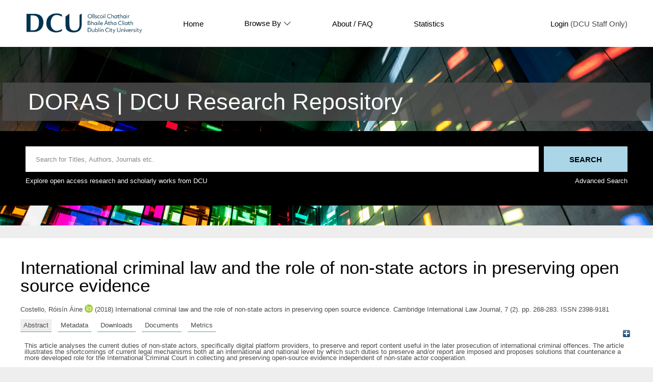

--- FILE ---
content_type: text/html; charset=utf-8
request_url: http://doras.dcu.ie/25484/
body_size: 32942
content:
<!DOCTYPE html PUBLIC "-//W3C//DTD XHTML 1.0 Transitional//EN" "http://www.w3.org/TR/xhtml1/DTD/xhtml1-transitional.dtd">
<html xmlns="http://www.w3.org/1999/xhtml" lang="en">
  <head>
    <meta http-equiv="X-UA-Compatible" content="IE=edge" />
    <title> International criminal law and the role of non-state actors in preserving open source evidence  - DORAS</title>
    <link rel="icon" href="/favicon.ico" type="image/x-icon" />
    <link rel="shortcut icon" href="/favicon.ico" type="image/x-icon" />
    <link rel="icon" href="https://www.dcu.ie/sites/default/files/favicon_navy.ico" type="image/vnd.microsoft.icon" />
    <meta name="eprints.eprintid" content="25484" />
<meta name="eprints.rev_number" content="16" />
<meta name="eprints.eprint_status" content="archive" />
<meta name="eprints.userid" content="2806" />
<meta name="eprints.dir" content="disk0/00/02/54/84" />
<meta name="eprints.datestamp" content="2021-02-23 17:13:17" />
<meta name="eprints.lastmod" content="2021-02-23 17:13:17" />
<meta name="eprints.status_changed" content="2021-02-23 17:13:17" />
<meta name="eprints.type" content="article" />
<meta name="eprints.metadata_visibility" content="show" />
<meta name="eprints.subjects" content="HA" />
<meta name="eprints.subjects" content="HH" />
<meta name="eprints.subjects" content="HI" />
<meta name="eprints.subjects" content="HJ" />
<meta name="eprints.subjects" content="HP" />
<meta name="eprints.subjects" content="HS" />
<meta name="eprints.number" content="2" />
<meta name="eprints.copyright_info" content="© 2018 The Author (CC-BY-NC)" />
<meta name="eprints.groups" content="groups5c" />
<meta name="eprints.creators_name" content="Costello, Róisín Áine" />
<meta name="eprints.creators_orcid" content="0000-0002-8008-1191" />
<meta name="eprints.title" content="International criminal law and the role of non-state actors in preserving open source evidence" />
<meta name="eprints.ispublished" content="pub" />
<meta name="eprints.keywords" content="international criminal law; open-source evidence; non-state actors; subjects of international law" />
<meta name="eprints.abstract" content="This article analyses the current duties of non-state actors, specifically digital platform providers, to preserve and report content useful in the later prosecution of international criminal offences. The article illustrates the shortcomings of current legal mechanisms both at an international and national level by which such duties to preserve and/or report are imposed and proposes solutions that countenance a more developed role for the International Criminal Court in collecting and preserving open-source evidence independent of non-state actor cooperation." />
<meta name="eprints.date" content="2018" />
<meta name="eprints.date_type" content="published" />
<meta name="eprints.publisher" content="Edward Elgar Publishing Ltd" />
<meta name="eprints.official_url" content="http://dx.doi.org/10.4337/cilj.2018.02.05" />
<meta name="eprints.id_number" content="DOI: 10.4337/cilj.2018.02.05" />
<meta name="eprints.full_text_status" content="public" />
<meta name="eprints.publication" content="Cambridge International Law Journal" />
<meta name="eprints.volume" content="7" />
<meta name="eprints.pagerange" content="268-283" />
<meta name="eprints.refereed" content="TRUE" />
<meta name="eprints.issn" content="2398-9181" />
<meta name="eprints.citation" content="  Costello, Róisín Áine orcid logoORCID: 0000-0002-8008-1191 &lt;https://orcid.org/0000-0002-8008-1191&gt;  (2018) International criminal law and the role of non-state actors in preserving open source evidence.  Cambridge International Law Journal, 7  (2).   pp. 268-283.  ISSN 2398-9181     " />
<meta name="eprints.document_url" content="https://doras.dcu.ie/25484/1/CILJ_05_Costello_Proof.pdf" />
<link rel="schema.DC" href="http://purl.org/DC/elements/1.0/" />
<meta name="DC.relation" content="https://doras.dcu.ie/25484/" />
<meta name="DC.title" content="International criminal law and the role of non-state actors in preserving open source evidence" />
<meta name="DC.creator" content="Costello, Róisín Áine" />
<meta name="DC.subject" content="Communication" />
<meta name="DC.subject" content="Journalism" />
<meta name="DC.subject" content="Law" />
<meta name="DC.subject" content="Mass media" />
<meta name="DC.subject" content="Speech" />
<meta name="DC.subject" content="Terrorism" />
<meta name="DC.description" content="This article analyses the current duties of non-state actors, specifically digital platform providers, to preserve and report content useful in the later prosecution of international criminal offences. The article illustrates the shortcomings of current legal mechanisms both at an international and national level by which such duties to preserve and/or report are imposed and proposes solutions that countenance a more developed role for the International Criminal Court in collecting and preserving open-source evidence independent of non-state actor cooperation." />
<meta name="DC.publisher" content="Edward Elgar Publishing Ltd" />
<meta name="DC.date" content="2018" />
<meta name="DC.type" content="Article" />
<meta name="DC.type" content="PeerReviewed" />
<meta name="DC.format" content="application/pdf" />
<meta name="DC.language" content="en" />
<meta name="DC.identifier" content="https://doras.dcu.ie/25484/1/CILJ_05_Costello_Proof.pdf" />
<meta name="DC.identifier" content="  Costello, Róisín Áine orcid logoORCID: 0000-0002-8008-1191 &lt;https://orcid.org/0000-0002-8008-1191&gt;  (2018) International criminal law and the role of non-state actors in preserving open source evidence.  Cambridge International Law Journal, 7  (2).   pp. 268-283.  ISSN 2398-9181     " />
<meta name="DC.relation" content="http://dx.doi.org/10.4337/cilj.2018.02.05" />
<meta name="DC.relation" content="DOI: 10.4337/cilj.2018.02.05" />
<meta name="DC.identifier" content="DOI: 10.4337/cilj.2018.02.05" />
<!-- Highwire Press meta tags -->
<meta name="citation_title" content="International criminal law and the role of non-state actors in preserving open source evidence" />
<meta name="citation_author" content="Costello, Róisín Áine" />
<meta name="citation_publication_date" content="2018" />
<meta name="citation_online_date" content="2021/02/23" />
<meta name="citation_journal_title" content="Cambridge International Law Journal" />
<meta name="citation_issn" content="2398-9181" />
<meta name="citation_volume" content="7" />
<meta name="citation_issue" content="2" />
<meta name="citation_firstpage" content="268" />
<meta name="citation_lastpage" content="283" />
<meta name="citation_pdf_url" content="https://doras.dcu.ie/25484/1/CILJ_05_Costello_Proof.pdf" />
<meta name="citation_date" content="2018" />
<meta name="citation_cover_date" content="2018" />
<meta name="citation_publisher" content="Edward Elgar Publishing Ltd" />
<meta name="citation_abstract" content="This article analyses the current duties of non-state actors, specifically digital platform providers, to preserve and report content useful in the later prosecution of international criminal offences. The article illustrates the shortcomings of current legal mechanisms both at an international and national level by which such duties to preserve and/or report are imposed and proposes solutions that countenance a more developed role for the International Criminal Court in collecting and preserving open-source evidence independent of non-state actor cooperation." />
<meta name="citation_language" content="en" />
<meta name="citation_keywords" content="international criminal law; open-source evidence; non-state actors; subjects of international law; Communication; Journalism; Law; Mass media; Speech; Terrorism" />
<!-- PRISM meta tags -->
<link rel="schema.prism" href="https://www.w3.org/submissions/2020/SUBM-prism-20200910/" />
<meta name="prism.dateReceived" content="2021-02-23T17:13:17" />
<meta name="prism.modificationDate" content="2021-02-23T17:13:17" />
<meta name="prism.pageRange" content="268-283" />
<meta name="prism.startingPage" content="268" />
<meta name="prism.endingPage" content="283" />
<meta name="prism.issn" content="2398-9181" />
<meta name="prism.publicationName" content="Cambridge International Law Journal" />
<meta name="prism.volume" content="7" />
<meta name="prism.number" content="2" />
<meta name="prism.link" content="http://dx.doi.org/10.4337/cilj.2018.02.05" />
<meta name="prism.keyword" content="international criminal law" />
<meta name="prism.keyword" content="open-source evidence" />
<meta name="prism.keyword" content="non-state actors" />
<meta name="prism.keyword" content="subjects of international law" />
<meta name="prism.keyword" content="Communication" />
<meta name="prism.keyword" content="Journalism" />
<meta name="prism.keyword" content="Law" />
<meta name="prism.keyword" content="Mass media" />
<meta name="prism.keyword" content="Speech" />
<meta name="prism.keyword" content="Terrorism" />
<link rel="alternate" href="https://doras.dcu.ie/cgi/export/eprint/25484/MODS/doras-eprint-25484.xml" type="text/xml; charset=utf-8" title="MODS" />
<link rel="alternate" href="https://doras.dcu.ie/cgi/export/eprint/25484/RDFXML/doras-eprint-25484.rdf" type="application/rdf+xml" title="RDF+XML" />
<link rel="alternate" href="https://doras.dcu.ie/cgi/export/eprint/25484/RDFN3/doras-eprint-25484.n3" type="text/n3" title="RDF+N3" />
<link rel="alternate" href="https://doras.dcu.ie/cgi/export/eprint/25484/COinS/doras-eprint-25484.txt" type="text/plain; charset=utf-8" title="OpenURL ContextObject in Span" />
<link rel="alternate" href="https://doras.dcu.ie/cgi/export/eprint/25484/JSON/doras-eprint-25484.js" type="application/json; charset=utf-8" title="JSON" />
<link rel="alternate" href="https://doras.dcu.ie/cgi/export/eprint/25484/HTML/doras-eprint-25484.html" type="text/html; charset=utf-8" title="HTML Citation" />
<link rel="alternate" href="https://doras.dcu.ie/cgi/export/eprint/25484/RIS/doras-eprint-25484.ris" type="text/plain" title="Reference Manager" />
<link rel="alternate" href="https://doras.dcu.ie/cgi/export/eprint/25484/Refer/doras-eprint-25484.refer" type="text/plain" title="Refer" />
<link rel="alternate" href="https://doras.dcu.ie/cgi/export/eprint/25484/METS/doras-eprint-25484.xml" type="text/xml; charset=utf-8" title="METS" />
<link rel="alternate" href="https://doras.dcu.ie/cgi/export/eprint/25484/RDFNT/doras-eprint-25484.nt" type="text/plain" title="RDF+N-Triples" />
<link rel="alternate" href="https://doras.dcu.ie/cgi/export/eprint/25484/DIDL/doras-eprint-25484.xml" type="text/xml; charset=utf-8" title="MPEG-21 DIDL" />
<link rel="alternate" href="https://doras.dcu.ie/cgi/export/eprint/25484/Text/doras-eprint-25484.txt" type="text/plain; charset=utf-8" title="ASCII Citation" />
<link rel="alternate" href="https://doras.dcu.ie/cgi/export/eprint/25484/RefWorks/doras-eprint-25484.ref" type="text/plain" title="RefWorks" />
<link rel="alternate" href="https://doras.dcu.ie/cgi/export/eprint/25484/EndNote/doras-eprint-25484.enw" type="text/plain; charset=utf-8" title="EndNote" />
<link rel="alternate" href="https://doras.dcu.ie/cgi/export/eprint/25484/OAI_RIAN_DC/doras-eprint-25484.xml" type="text/xml" title="Dublin Core - OAI RIAN Schema" />
<link rel="alternate" href="https://doras.dcu.ie/cgi/export/eprint/25484/CSV/doras-eprint-25484.csv" type="text/csv; charset=utf-8" title="Multiline CSV" />
<link rel="alternate" href="https://doras.dcu.ie/cgi/export/eprint/25484/Atom/doras-eprint-25484.xml" type="application/atom+xml;charset=utf-8" title="Atom" />
<link rel="alternate" href="https://doras.dcu.ie/cgi/export/eprint/25484/BibTeX/doras-eprint-25484.bib" type="text/plain; charset=utf-8" title="BibTeX" />
<link rel="alternate" href="https://doras.dcu.ie/cgi/export/eprint/25484/ContextObject/doras-eprint-25484.xml" type="text/xml; charset=utf-8" title="OpenURL ContextObject" />
<link rel="alternate" href="https://doras.dcu.ie/cgi/export/eprint/25484/DC/doras-eprint-25484.txt" type="text/plain; charset=utf-8" title="Dublin Core" />
<link rel="Top" href="https://doras.dcu.ie/" />
    <link rel="Sword" href="https://doras.dcu.ie/sword-app/servicedocument" />
    <link rel="SwordDeposit" href="https://doras.dcu.ie/id/contents" />
    <link rel="Search" type="text/html" href="https://doras.dcu.ie/cgi/search" />
    <link rel="Search" type="application/opensearchdescription+xml" href="https://doras.dcu.ie/cgi/opensearchdescription" title="DORAS" />
    <script type="text/javascript" src="https://www.google.com/jsapi">
//padder
</script><script type="text/javascript">
// <![CDATA[
google.charts.load("current", {packages:["corechart", "geochart"]});
// ]]></script><script type="text/javascript">
// <![CDATA[
var eprints_http_root = "http://doras.dcu.ie";
var eprints_http_cgiroot = "http://doras.dcu.ie/cgi";
var eprints_oai_archive_id = "doras.dcu.ie";
var eprints_logged_in = false;
var eprints_logged_in_userid = 0; 
var eprints_logged_in_username = ""; 
var eprints_logged_in_usertype = ""; 
// ]]></script>
    <style type="text/css">.ep_logged_in { display: none }</style>
    <link rel="stylesheet" type="text/css" href="/style/auto-3.4.4.css?1733491528" />
    <script type="text/javascript" src="/javascript/auto-3.4.4.js?1733745603">
//padder
</script>
    <!--[if lte IE 6]>
        <link rel="stylesheet" type="text/css" href="/style/ie6.css" />
   <![endif]-->
    <meta name="Generator" content="EPrints 3.4.4" />
    <meta http-equiv="Content-Type" content="text/html; charset=UTF-8" />
    <meta http-equiv="Content-Language" content="en" />
    
  </head>
  <body>
    <div class="ep-tools-bar-wrapper content m-auto d-none">
            <div class="ep-tools-bar">
              <a href="/cgi/users/home">Login</a> (DCU Staff Only)<!-- | <a href="{$config{http_cgiurl}}/register">Create Account</a>-->
            </div>
    </div>
    <div class="ep-header-bar-wrapper">
            <div class="ep-header-bar content m-auto">
		    <ul class="dcu-header-item-list">
			    <li class="dcu-header-item-logo"><a href="https://www.dcu.ie/"><img src="/images/DCU_Digital_Logo_Offiial_Navy_Landscape_0.png" height="40" alt="dcu logo" /></a></li>
			    <li class="dcu-header-item"><a href="/">Home</a></li>
			    <li class="dcu-header-item dcu-header-item-browse"><a href="/view" menu="browse-menu">Browse By
			    <svg width="16" height="16" fill="currentColor" class="bi bi-chevron-down" viewBox="0 0 16 16">
  <path fill-rule="evenodd" d="M1.646 4.646a.5.5 0 0 1 .708 0L8 10.293l5.646-5.647a.5.5 0 0 1 .708.708l-6 6a.5.5 0 0 1-.708 0l-6-6a.5.5 0 0 1 0-.708"></path>
</svg>
			    </a>
			    <div id="browse-menu" style="display:none;position: absolute;     background: white;     padding: 10px;     margin-top: 10px;">
<div class="ep-browse"><a href="/view/people">Author</a></div>
<div class="ep-browse"><a href="/view/groups/groups.html">DCU Faculties and Centres</a></div>
<div class="ep-browse"><a href="/theses/view">Theses</a></div>
<div class="ep-browse"><a href="/view/subjects/subjects.html">Subject</a></div>
<div class="ep-browse"><a href="/view/year">Year</a></div>
<div class="ep-browse"><a href="/view/type">Publication Type</a></div>

<div class="ep-browse d-none"><a href="/view/theses_year">Year of Award</a></div>
<div class="ep-browse d-none"><a href="/view/theses_supervisors">Supervisors</a></div>
            		    </div></li>
			    <li class="dcu-header-item"><a href="https://dcu.libguides.com/doras">About / FAQ</a></li>
			    <li class="dcu-header-item"><a href="/cgi/stats/report">Statistics</a></li>
			    <li class="dcu-header-item dcu-header-item-end d-none" id="dcu-main-nav-login-item"><a href="/cgi/users/home">Login</a> (DCU Staff Only)</li>

	    <div class="ep-header-list d-none">
		    <svg width="20" height="20" fill="currentColor" class="bi bi-list" viewBox="0 0 16 16">
  <path fill-rule="evenodd" d="M2.5 12a.5.5 0 0 1 .5-.5h10a.5.5 0 0 1 0 1H3a.5.5 0 0 1-.5-.5m0-4a.5.5 0 0 1 .5-.5h10a.5.5 0 0 1 0 1H3a.5.5 0 0 1-.5-.5m0-4a.5.5 0 0 1 .5-.5h10a.5.5 0 0 1 0 1H3a.5.5 0 0 1-.5-.5"></path>
</svg>
	    </div>
	    </ul>
            </div>
    </div>
    <div class="ep-homepage-header-dropdown-wrapper d-none">
	    <ul class="dcu-header-item-list-sm">
                            <li class="dcu-header-item"><a href="/">Home</a></li>
                            <li class="dcu-header-item"><a href="/view">Browse By</a></li>
                            <li class="dcu-header-item"><a href="/information.html">About</a></li>
                            <li class="dcu-header-item"><a href="/cgi/stats/report">Statistics</a></li>

			   </ul>
			    <a href="/cgi/users/home">Login</a> (DCU Staff Only)<!-- | <a href="{$config{http_cgiurl}}/register">Create Account</a>-->

    </div>
<!--    <div style="    position: absolute;
    left: 30px;
    top: 175px;
    font-weight: 500;
    color: white;
    background-color: black;
    padding: 10px;
    border-radius: 5px;
    border: 1px solid white;" id="ep_searchbar_toggle">
	    hide/show search bar
    </div>-->
    <div class="ep-homepage-banner-wrapper d-non">
	    <div class="ep-homepage-title-wrapper">
	      <h1 class="ep-homepage-title content m-auto">DORAS | DCU Research Repository</h1>
            </div>
            <div class="ep-homepage-banner">

            <div class="ep-searchbar-wrapper content m-auto">
              
              <form method="get" accept-charset="utf-8" action="/cgi/facet" class="ep-searchbar-form" role="search" aria-label="Publication simple search">
                <input class="ep_tm_searchbarbox" size="20" placeholder="Search for Titles, Authors, Journals etc." type="text" name="q" aria-labelledby="searchbutton" />
                <input class="ep_tm_searchbarbutton" value="Search" type="submit" name="_action_search" id="searchbutton" />
                <input type="hidden" name="_action_search" value="Search" />
                <input type="hidden" name="_order" value="bytitle" />
                <input type="hidden" name="basic_srchtype" value="ALL" />
                <input type="hidden" name="_satisfyall" value="ALL" />
              </form>
	      <div class="ep-searchbar-text">
		      <p>Explore open access research and scholarly works from DCU</p>
		      <a href="/cgi/search/advanced"><p>Advanced Search</p></a>
              </div>
            </div>
            </div>
    </div>
    <div class="ep-page-wrapper-internal">
      <h1 class="ep-internal-title content m-auto">

International criminal law and the role of non-state actors in preserving open source evidence

</h1>
      <div class="ep_summary_content"><div class="ep_summary_content_left"></div><div class="ep_summary_content_right"></div><div class="ep_summary_content_top"></div><div class="ep_summary_content_main">

  <p style="margin-bottom: 1em">
    


    <span class="person orcid-person"><span class="person_name">Costello, Róisín Áine</span> <a class="orcid" href="https://orcid.org/0000-0002-8008-1191" target="_blank" alt="orcid link"><img src="/images/orcid_16x16.png" alt="orcid logo" /><span class="orcid-tooltip">ORCID: 0000-0002-8008-1191</span></a></span>
  

(2018)

International criminal law and the role of non-state actors in preserving open source evidence.


    Cambridge International Law Journal, 7
       (2).
    
     pp. 268-283.
     ISSN 2398-9181
  


  



  </p>

<div class="ep_panel_container ep_panel_container_eprint ep_panel_set_eprint_25484" id="ep_panel_set_eprint_25484"><ul class="ep_panel_buttons" id="ep_panel_set_eprint_25484_buttons" role="tablist" aria-label="Tabbed Panels"><li class="ep_panel_links ep_panel_set_eprint_25484_links" id="ep_panel_set_eprint_25484_links_abstract" onfocusin="ep_open_panel(event, 'ep_panel_set_eprint_25484', 'abstract')" tabindex="-100" role="tab" aria-controls="abstract">Abstract</li><li class="ep_panel_links ep_panel_set_eprint_25484_links" id="ep_panel_set_eprint_25484_links_metadata" onfocusin="ep_open_panel(event, 'ep_panel_set_eprint_25484', 'metadata')" tabindex="-101" role="tab" aria-controls="metadata">Metadata</li><li class="ep_panel_links ep_panel_set_eprint_25484_links" id="ep_panel_set_eprint_25484_links_stats" onfocusin="ep_open_panel(event, 'ep_panel_set_eprint_25484', 'stats')" tabindex="-102" role="tab" aria-controls="stats">Downloads</li><li class="ep_panel_links ep_panel_set_eprint_25484_links" id="ep_panel_set_eprint_25484_links_docs" onfocusin="ep_open_panel(event, 'ep_panel_set_eprint_25484', 'docs')" tabindex="-103" role="tab" aria-controls="docs">Documents</li><li class="ep_panel_links ep_panel_set_eprint_25484_links" id="ep_panel_set_eprint_25484_links_metric" onfocusin="ep_open_panel(event, 'ep_panel_set_eprint_25484', 'metric')" tabindex="-104" role="tab" aria-controls="metric">Metrics</li></ul><div class="ep_panel_controls" id="ep_panel_set_eprint_25484_controls"><a id="ep_panel_set_eprint_25484_controls_open" class="ep_panel_controls_open" onclick="ep_open_panel_all('ep_panel_set_eprint_25484');">[+]</a><a id="ep_panel_set_eprint_25484_controls_close" class="ep_panel_controls_close" onclick="ep_close_panel_all('ep_panel_set_eprint_25484');">[-]</a></div><div class="ep_panels" id="ep_panel_set_eprint_25484_panels" number_of_panels="5"><div id="abstract" class="ep_panel_wrapper" ep_panel_order="0" ep_tile_order="0" role="tabpanel" aria-labelledby="ep_panel_set_eprint_25484_links_abstract">

<div class="ep_panel_content" id="ep_panel_ep_panel_set_eprint_25484__abstract">
<div class="ep_panel_title ep_panel_simple_title" id="ep_panel_set_eprint_25484__abstract_title">Abstract</div>
  <div class="ep_panel_body" id="ep_panel_set_eprint_25484__abstract_content">
    <div id="ep_panel_set_eprint_25484__abstract_content_inner">         
      
        
          <div class="ep_panel_table_cell">This article analyses the current duties of non-state actors, specifically digital platform providers, to preserve and report content useful in the later prosecution of international criminal offences. The article illustrates the shortcomings of current legal mechanisms both at an international and national level by which such duties to preserve and/or report are imposed and proposes solutions that countenance a more developed role for the International Criminal Court in collecting and preserving open-source evidence independent of non-state actor cooperation.</div>
        
      
    </div>
  </div>
</div>
</div><div id="metadata" class="ep_panel_wrapper" ep_panel_order="1" ep_tile_order="1" role="tabpanel" aria-labelledby="ep_panel_set_eprint_25484_links_metadata">

<div class="ep_panel_content" id="ep_panel_ep_panel_set_eprint_25484__metadata">
  <div class="ep_panel_title ep_panel_simple_title" id="ep_panel_set_eprint_25484__metadata_title">Metadata</div>
  <div class="ep_panel_body" id="ep_panel_set_eprint_25484__metadata_content">
    <div id="ep_panel_set_eprint_25484__metadata_content_inner">         
      <table class="ep_block" style="margin-bottom: 1em; text-align:left;" border="0" cellpadding="3"><tr class="ep_table_row"><th valign="top" class="ep_row ep_table_header">Item Type:</th><td valign="top" class="ep_row ep_table_data">Article (Published)</td></tr><tr class="ep_table_row"><th valign="top" class="ep_row ep_table_header">Refereed:</th><td valign="top" class="ep_row ep_table_data">Yes</td></tr><tr class="ep_table_row"><th valign="top" class="ep_row ep_table_header">Uncontrolled Keywords:</th><td valign="top" class="ep_row ep_table_data">international criminal law; open-source evidence; non-state actors; subjects of international law</td></tr><tr class="ep_table_row"><th valign="top" class="ep_row ep_table_header">Subjects:</th><td valign="top" class="ep_row ep_table_data"><a href="https://doras.dcu.ie/view/subjects/H.html">Social Sciences</a> &gt; <a href="https://doras.dcu.ie/view/subjects/HA.html">Communication</a><br /><a href="https://doras.dcu.ie/view/subjects/H.html">Social Sciences</a> &gt; <a href="https://doras.dcu.ie/view/subjects/HH.html">Journalism</a><br /><a href="https://doras.dcu.ie/view/subjects/H.html">Social Sciences</a> &gt; <a href="https://doras.dcu.ie/view/subjects/HI.html">Law</a><br /><a href="https://doras.dcu.ie/view/subjects/H.html">Social Sciences</a> &gt; <a href="https://doras.dcu.ie/view/subjects/HJ.html">Mass media</a><br /><a href="https://doras.dcu.ie/view/subjects/H.html">Social Sciences</a> &gt; <a href="https://doras.dcu.ie/view/subjects/HP.html">Speech</a><br /><a href="https://doras.dcu.ie/view/subjects/H.html">Social Sciences</a> &gt; <a href="https://doras.dcu.ie/view/subjects/HS.html">Terrorism</a></td></tr><tr class="ep_table_row"><th valign="top" class="ep_row ep_table_header">DCU Faculties and Centres:</th><td valign="top" class="ep_row ep_table_data"><a href="https://doras.dcu.ie/view/groups/groups=5Ffaculty.html">DCU Faculties and Schools</a> &gt; <a href="https://doras.dcu.ie/view/groups/groups5.html">Faculty of Humanities and Social Science</a> &gt; <a href="https://doras.dcu.ie/view/groups/groups5c.html">School of Law and Government</a></td></tr><tr class="ep_table_row"><th valign="top" class="ep_row ep_table_header">Publisher:</th><td valign="top" class="ep_row ep_table_data">Edward Elgar Publishing Ltd</td></tr><tr class="ep_table_row"><th valign="top" class="ep_row ep_table_header">Official URL:</th><td valign="top" class="ep_row ep_table_data"><a href="http://dx.doi.org/10.4337/cilj.2018.02.05">http://dx.doi.org/10.4337/cilj.2018.02.05</a></td></tr><tr class="ep_table_row"><th valign="top" class="ep_row ep_table_header">Copyright Information:</th><td valign="top" class="ep_row ep_table_data">© 2018 The Author (CC-BY-NC)</td></tr><tr class="ep_table_row"><th valign="top" class="ep_row ep_table_header">ID Code:</th><td valign="top" class="ep_row ep_table_data">25484</td></tr><tr class="ep_table_row"><th valign="top" class="ep_row ep_table_header">Deposited On:</th><td valign="top" class="ep_row ep_table_data">23 Feb 2021 17:13 by 
      

<span class="ep_name_citation"><span class="person_name">Róisín Ã�ine Costello</span></span>


. Last Modified 23 Feb 2021 17:13</td></tr></table>
    </div>
  </div>
</div>
</div><div id="docs" class="ep_panel_wrapper" ep_panel_order="3" ep_tile_order="3" role="tabpanel" aria-labelledby="ep_panel_set_eprint_25484_links_docs">

<div class="ep_panel_content" id="ep_panel_ep_panel_set_eprint_25484__docs">
  <div class="ep_panel_title ep_panel_simple_title" id="ep_panel_set_eprint_25484__docs_title">Documents</div>
  <div class="ep_panel_body" id="ep_panel_set_eprint_25484__docs_content">
    <div id="ep_panel_set_eprint_25484__docs_content_inner">         
      <div><p class="ep_block" style="margin-bottom: 1em; text-align:left;">Full text available as:</p><table class="ep_block" style="margin-bottom: 1em; text-align:left;"><tr><td valign="top" style="text-align:left;"><a onfocus="EPJS_ShowPreview( event, 'doc_preview_33235', 'right' );" onmouseout="EPJS_HidePreview( event, 'doc_preview_33235', 'right' );" href="http://doras.dcu.ie/25484/1/CILJ_05_Costello_Proof.pdf" class="ep_document_link" onblur="EPJS_HidePreview( event, 'doc_preview_33235', 'right' );" onmouseover="EPJS_ShowPreview( event, 'doc_preview_33235', 'right' );"><img class="ep_doc_icon" alt="[thumbnail of CILJ_05_Costello_Proof.pdf]" src="http://doras.dcu.ie/25484/1.hassmallThumbnailVersion/CILJ_05_Costello_Proof.pdf" border="0" /></a><div id="doc_preview_33235" class="ep_preview"><div><div><span><img class="ep_preview_image" id="doc_preview_33235_img" alt="" src="http://doras.dcu.ie/25484/1.haspreviewThumbnailVersion/CILJ_05_Costello_Proof.pdf" border="0" /><div class="ep_preview_title">Preview</div></span></div></div></div></td><td valign="top">

<!-- document citation -->

<a class="ep_document_link" href="https://doras.dcu.ie/25484/1/CILJ_05_Costello_Proof.pdf"><span class="ep_document_citation">PDF</span></a>

 - Requires a PDF viewer such as <a href="http://www.cs.wisc.edu/~ghost/gsview/index.htm">GSview</a>, <a href="http://www.foolabs.com/xpdf/download.html">Xpdf</a> or <a href="http://www.adobe.com/products/acrobat/">Adobe Acrobat Reader</a>

<br />130kB</td></tr></table></div>
    </div>
  </div>
</div>
</div><div id="metric" class="ep_panel_wrapper" ep_panel_order="4" ep_tile_order="4" role="tabpanel" aria-labelledby="ep_panel_set_eprint_25484_links_metric">

<div class="ep_panel_content" id="ep_panel_ep_panel_set_eprint_25484__metric">
  <div class="ep_panel_title ep_panel_simple_title" id="ep_panel_set_eprint_25484__metric_title">Metrics</div>
  <div class="ep_panel_body" id="ep_panel_set_eprint_25484__metric_content">
    <div id="ep_panel_set_eprint_25484__metric_content_inner">         
      <div><div class="altmetric" id="altmetricContainer"><h4 class="altmetric_title d-none">Altmetric Badge</h4><div class="ep_block altmetric-div" style="margin-bottom: 1em"><script src="https://d1bxh8uas1mnw7.cloudfront.net/assets/embed.js">// <!-- No script --></script><div class="altmetric-embed" data-badge-type="medium-donut" data-badge-details="right" data-doi="DOI: 10.4337/cilj.2018.02.05"></div></div></div><div class="dimensions" id="dimensionsContainer"><h4 class="dimensions_title d-none">Dimensions Badge</h4><div class="__dimensions_badge_embed__" data-doi="10.4337/cilj.2018.02.05" data-hide-zero-citations="true" data-legend="always"><script async="true" src="https://badge.dimensions.ai/badge.js" charset="utf-8">// <!-- No script --></script></div></div></div>
    </div>
  </div>
</div>
</div><div id="stats" class="ep_panel_wrapper" ep_panel_order="2" ep_tile_order="50" role="tabpanel" aria-labelledby="ep_panel_set_eprint_25484_links_stats" ep_panel_onchange="irstats2_redraw">

<div class="ep_panel_content" id="ep_panel_ep_panel_set_eprint_25484__stats">
  <div class="ep_panel_title ep_panel_simple_title" id="ep_panel_set_eprint_25484__stats_title">Downloads</div>
  <div class="ep_panel_body" id="ep_panel_set_eprint_25484__stats_content">
    <div id="ep_panel_set_eprint_25484__stats_content_inner">         
      <div onresize="console.log('resize')">
<h2 class="irstats2_summary_page_header">Downloads</h2>
<div class="irstats2_summary_page_container">
<p>Downloads per month over past year</p>
<div id="irstats2_summary_page_downloads" class="irstats2_graph"></div>
<!--<p style="text-align:center"><a href="#" id="irstats2_summary_page:link">View more statistics</a></p>-->
</div>
<script type="text/javascript">

	google.setOnLoadCallback( function(){ drawChart_eprint( '25484' ) } );
	
	function drawChart_eprint( irstats2_summary_page_eprintid ){ 

		/* $( 'irstats2_summary_page:link' ).setAttribute( 'href', '/cgi/stats/report/eprint/' + irstats2_summary_page_eprintid ); */

		new EPJS_Stats_GoogleGraph ( {
			'context': {
				'range':'1y',
				'set_name': 'eprint',
				'set_value': irstats2_summary_page_eprintid,
				'datatype':'downloads'
			},
			'options': {
				'container_id': 'irstats2_summary_page_downloads', 'date_resolution':'month','graph_type':'column'
			}
		} );
	}

</script>
</div>
    </div>
  </div>
</div>
</div></div><script type="text/javascript">
// <![CDATA[
ep_panel_init('abstract', 'as_tabs', 'ep_panel_set_eprint_25484');
// ]]></script></div>

  
  

<!--  <epc:if test="!$flags{preview}">
    <table class="ep_summary_page_actions ep_summary_page_actions_small">
    <epc:foreach expr="action_list('eprint_summary_page_actions',$item)" iterator="action">
      <tr>
	<td><epc:print expr="$action.action_icon()" /></td>-->
<!--        <td><epc:print expr="$action.action_title()" /></td> -->
<!--      </tr>
    </epc:foreach>
    </table>
  </epc:if>-->

<p align="right">Archive Staff Only: <a href="https://doras.dcu.ie/cgi/users/home?screen=EPrint::View&amp;eprintid=25484">edit this record</a></p></div><div class="ep_summary_content_bottom"></div><div class="ep_summary_content_after"></div></div>
    </div>
    <footer class="ep-footer-wrapper">
	    <div class="ep-footer-cols content m-auto">
	      <div class="ep-footer-useful-links">
		      <ul class="">
			      <li class="ep-footer-header">Useful Links</li>
			      <li><a href="/contact.html">Contact Us</a></li>
			      <li><a href="https://dcu.libguides.com/doras">About</a></li>
			      <li><a href="https://www.dcu.ie/library/open-research">Open Research at DCU</a></li>
		      </ul>
	      </div>
	      <div class="ep-footer-indexed-by">
		      <ul class="">
			      <li class="ep-footer-header">Indexed By</li>
			      <li><a href="https://scholar.google.com.au/scholar?hl=en&amp;as_sdt=0%2C5&amp;q=doras.dcu.ie&amp;btnG=">Google Scholar</a></li>
		      </ul>
	      </div>
	    </div>
	    <div class="ep-footer-poweredby">
		    <p>This site is powered by EPrints 3.4, free software developed by the University of Southampton.</p>
	    </div>
      
    </footer>
  </body>
</html>

--- FILE ---
content_type: text/css
request_url: http://doras.dcu.ie/style/auto-3.4.4.css?1733491528
body_size: 781127
content:



/* From: /opt/eprints3/ingredients/jquery/static/style/auto/01_jquery-ui.css */

/*! jQuery UI - v1.12.1 - 2016-09-14
* http://jqueryui.com
* Includes: core.css, accordion.css, autocomplete.css, menu.css, button.css, controlgroup.css, checkboxradio.css, datepicker.css, dialog.css, draggable.css, resizable.css, progressbar.css, selectable.css, selectmenu.css, slider.css, sortable.css, spinner.css, tabs.css, tooltip.css, theme.css
* To view and modify this theme, visit http://jqueryui.com/themeroller/?ffDefault=Arial%2CHelvetica%2Csans-serif&fsDefault=1em&fwDefault=normal&cornerRadius=3px&bgColorHeader=e9e9e9&bgTextureHeader=flat&borderColorHeader=dddddd&fcHeader=333333&iconColorHeader=444444&bgColorContent=ffffff&bgTextureContent=flat&borderColorContent=dddddd&fcContent=333333&iconColorContent=444444&bgColorDefault=f6f6f6&bgTextureDefault=flat&borderColorDefault=c5c5c5&fcDefault=454545&iconColorDefault=777777&bgColorHover=ededed&bgTextureHover=flat&borderColorHover=cccccc&fcHover=2b2b2b&iconColorHover=555555&bgColorActive=007fff&bgTextureActive=flat&borderColorActive=003eff&fcActive=ffffff&iconColorActive=ffffff&bgColorHighlight=fffa90&bgTextureHighlight=flat&borderColorHighlight=dad55e&fcHighlight=777620&iconColorHighlight=777620&bgColorError=fddfdf&bgTextureError=flat&borderColorError=f1a899&fcError=5f3f3f&iconColorError=cc0000&bgColorOverlay=aaaaaa&bgTextureOverlay=flat&bgImgOpacityOverlay=0&opacityOverlay=30&bgColorShadow=666666&bgTextureShadow=flat&bgImgOpacityShadow=0&opacityShadow=30&thicknessShadow=5px&offsetTopShadow=0px&offsetLeftShadow=0px&cornerRadiusShadow=8px
* Copyright jQuery Foundation and other contributors; Licensed MIT */

/* Layout helpers
----------------------------------*/
.ui-helper-hidden {
	display: none;
}
.ui-helper-hidden-accessible {
	border: 0;
	clip: rect(0 0 0 0);
	height: 1px;
	margin: -1px;
	overflow: hidden;
	padding: 0;
	position: absolute;
	width: 1px;
}
.ui-helper-reset {
	margin: 0;
	padding: 0;
	border: 0;
	outline: 0;
	line-height: 1.3;
	text-decoration: none;
	font-size: 100%;
	list-style: none;
}
.ui-helper-clearfix:before,
.ui-helper-clearfix:after {
	content: "";
	display: table;
	border-collapse: collapse;
}
.ui-helper-clearfix:after {
	clear: both;
}
.ui-helper-zfix {
	width: 100%;
	height: 100%;
	top: 0;
	left: 0;
	position: absolute;
	opacity: 0;
	filter:Alpha(Opacity=0); /* support: IE8 */
}

.ui-front {
	z-index: 100;
}


/* Interaction Cues
----------------------------------*/
.ui-state-disabled {
	cursor: default !important;
	pointer-events: none;
}


/* Icons
----------------------------------*/
.ui-icon {
	display: inline-block;
	vertical-align: middle;
	margin-top: -.25em;
	position: relative;
	text-indent: -99999px;
	overflow: hidden;
	background-repeat: no-repeat;
}

.ui-widget-icon-block {
	left: 50%;
	margin-left: -8px;
	display: block;
}

/* Misc visuals
----------------------------------*/

/* Overlays */
.ui-widget-overlay {
	position: fixed;
	top: 0;
	left: 0;
	width: 100%;
	height: 100%;
}
.ui-accordion .ui-accordion-header {
	display: block;
	cursor: pointer;
	position: relative;
	margin: 2px 0 0 0;
	padding: .5em .5em .5em .7em;
	font-size: 100%;
}
.ui-accordion .ui-accordion-content {
	padding: 1em 2.2em;
	border-top: 0;
	overflow: auto;
}
.ui-autocomplete {
	position: absolute;
	top: 0;
	left: 0;
	cursor: default;
}
.ui-menu {
	list-style: none;
	padding: 0;
	margin: 0;
	display: block;
	outline: 0;
}
.ui-menu .ui-menu {
	position: absolute;
}
.ui-menu .ui-menu-item {
	margin: 0;
	cursor: pointer;
	/* support: IE10, see #8844 */
	list-style-image: url("[data-uri]");
}
.ui-menu .ui-menu-item-wrapper {
	position: relative;
	padding: 3px 1em 3px .4em;
}
.ui-menu .ui-menu-divider {
	margin: 5px 0;
	height: 0;
	font-size: 0;
	line-height: 0;
	border-width: 1px 0 0 0;
}
.ui-menu .ui-state-focus,
.ui-menu .ui-state-active {
	margin: -1px;
}

/* icon support */
.ui-menu-icons {
	position: relative;
}
.ui-menu-icons .ui-menu-item-wrapper {
	padding-left: 2em;
}

/* left-aligned */
.ui-menu .ui-icon {
	position: absolute;
	top: 0;
	bottom: 0;
	left: .2em;
	margin: auto 0;
}

/* right-aligned */
.ui-menu .ui-menu-icon {
	left: auto;
	right: 0;
}
.ui-button {
	padding: .4em 1em;
	display: inline-block;
	position: relative;
	line-height: normal;
	margin-right: .1em;
	cursor: pointer;
	vertical-align: middle;
	text-align: center;
	-webkit-user-select: none;
	-moz-user-select: none;
	-ms-user-select: none;
	user-select: none;

	/* Support: IE <= 11 */
	overflow: visible;
}

.ui-button,
.ui-button:link,
.ui-button:visited,
.ui-button:hover,
.ui-button:active {
	text-decoration: none;
}

/* to make room for the icon, a width needs to be set here */
.ui-button-icon-only {
	width: 2em;
	box-sizing: border-box;
	text-indent: -9999px;
	white-space: nowrap;
}

/* no icon support for input elements */
input.ui-button.ui-button-icon-only {
	text-indent: 0;
}

/* button icon element(s) */
.ui-button-icon-only .ui-icon {
	position: absolute;
	top: 50%;
	left: 50%;
	margin-top: -8px;
	margin-left: -8px;
}

.ui-button.ui-icon-notext .ui-icon {
	padding: 0;
	width: 2.1em;
	height: 2.1em;
	text-indent: -9999px;
	white-space: nowrap;

}

input.ui-button.ui-icon-notext .ui-icon {
	width: auto;
	height: auto;
	text-indent: 0;
	white-space: normal;
	padding: .4em 1em;
}

/* workarounds */
/* Support: Firefox 5 - 40 */
input.ui-button::-moz-focus-inner,
button.ui-button::-moz-focus-inner {
	border: 0;
	padding: 0;
}
.ui-controlgroup {
	vertical-align: middle;
	display: inline-block;
}
.ui-controlgroup > .ui-controlgroup-item {
	float: left;
	margin-left: 0;
	margin-right: 0;
}
.ui-controlgroup > .ui-controlgroup-item:focus,
.ui-controlgroup > .ui-controlgroup-item.ui-visual-focus {
	z-index: 9999;
}
.ui-controlgroup-vertical > .ui-controlgroup-item {
	display: block;
	float: none;
	width: 100%;
	margin-top: 0;
	margin-bottom: 0;
	text-align: left;
}
.ui-controlgroup-vertical .ui-controlgroup-item {
	box-sizing: border-box;
}
.ui-controlgroup .ui-controlgroup-label {
	padding: .4em 1em;
}
.ui-controlgroup .ui-controlgroup-label span {
	font-size: 80%;
}
.ui-controlgroup-horizontal .ui-controlgroup-label + .ui-controlgroup-item {
	border-left: none;
}
.ui-controlgroup-vertical .ui-controlgroup-label + .ui-controlgroup-item {
	border-top: none;
}
.ui-controlgroup-horizontal .ui-controlgroup-label.ui-widget-content {
	border-right: none;
}
.ui-controlgroup-vertical .ui-controlgroup-label.ui-widget-content {
	border-bottom: none;
}

/* Spinner specific style fixes */
.ui-controlgroup-vertical .ui-spinner-input {

	/* Support: IE8 only, Android < 4.4 only */
	width: 75%;
	width: calc( 100% - 2.4em );
}
.ui-controlgroup-vertical .ui-spinner .ui-spinner-up {
	border-top-style: solid;
}

.ui-checkboxradio-label .ui-icon-background {
	box-shadow: inset 1px 1px 1px #ccc;
	border-radius: .12em;
	border: none;
}
.ui-checkboxradio-radio-label .ui-icon-background {
	width: 16px;
	height: 16px;
	border-radius: 1em;
	overflow: visible;
	border: none;
}
.ui-checkboxradio-radio-label.ui-checkboxradio-checked .ui-icon,
.ui-checkboxradio-radio-label.ui-checkboxradio-checked:hover .ui-icon {
	background-image: none;
	width: 8px;
	height: 8px;
	border-width: 4px;
	border-style: solid;
}
.ui-checkboxradio-disabled {
	pointer-events: none;
}
.ui-datepicker {
	width: 17em;
	padding: .2em .2em 0;
	display: none;
}
.ui-datepicker .ui-datepicker-header {
	position: relative;
	padding: .2em 0;
}
.ui-datepicker .ui-datepicker-prev,
.ui-datepicker .ui-datepicker-next {
	position: absolute;
	top: 2px;
	width: 1.8em;
	height: 1.8em;
}
.ui-datepicker .ui-datepicker-prev-hover,
.ui-datepicker .ui-datepicker-next-hover {
	top: 1px;
}
.ui-datepicker .ui-datepicker-prev {
	left: 2px;
}
.ui-datepicker .ui-datepicker-next {
	right: 2px;
}
.ui-datepicker .ui-datepicker-prev-hover {
	left: 1px;
}
.ui-datepicker .ui-datepicker-next-hover {
	right: 1px;
}
.ui-datepicker .ui-datepicker-prev span,
.ui-datepicker .ui-datepicker-next span {
	display: block;
	position: absolute;
	left: 50%;
	margin-left: -8px;
	top: 50%;
	margin-top: -8px;
}
.ui-datepicker .ui-datepicker-title {
	margin: 0 2.3em;
	line-height: 1.8em;
	text-align: center;
}
.ui-datepicker .ui-datepicker-title select {
	font-size: 1em;
	margin: 1px 0;
}
.ui-datepicker select.ui-datepicker-month,
.ui-datepicker select.ui-datepicker-year {
	width: 45%;
}
.ui-datepicker table {
	width: 100%;
	font-size: .9em;
	border-collapse: collapse;
	margin: 0 0 .4em;
}
.ui-datepicker th {
	padding: .7em .3em;
	text-align: center;
	font-weight: bold;
	border: 0;
}
.ui-datepicker td {
	border: 0;
	padding: 1px;
}
.ui-datepicker td span,
.ui-datepicker td a {
	display: block;
	padding: .2em;
	text-align: right;
	text-decoration: none;
}
.ui-datepicker .ui-datepicker-buttonpane {
	background-image: none;
	margin: .7em 0 0 0;
	padding: 0 .2em;
	border-left: 0;
	border-right: 0;
	border-bottom: 0;
}
.ui-datepicker .ui-datepicker-buttonpane button {
	float: right;
	margin: .5em .2em .4em;
	cursor: pointer;
	padding: .2em .6em .3em .6em;
	width: auto;
	overflow: visible;
}
.ui-datepicker .ui-datepicker-buttonpane button.ui-datepicker-current {
	float: left;
}

/* with multiple calendars */
.ui-datepicker.ui-datepicker-multi {
	width: auto;
}
.ui-datepicker-multi .ui-datepicker-group {
	float: left;
}
.ui-datepicker-multi .ui-datepicker-group table {
	width: 95%;
	margin: 0 auto .4em;
}
.ui-datepicker-multi-2 .ui-datepicker-group {
	width: 50%;
}
.ui-datepicker-multi-3 .ui-datepicker-group {
	width: 33.3%;
}
.ui-datepicker-multi-4 .ui-datepicker-group {
	width: 25%;
}
.ui-datepicker-multi .ui-datepicker-group-last .ui-datepicker-header,
.ui-datepicker-multi .ui-datepicker-group-middle .ui-datepicker-header {
	border-left-width: 0;
}
.ui-datepicker-multi .ui-datepicker-buttonpane {
	clear: left;
}
.ui-datepicker-row-break {
	clear: both;
	width: 100%;
	font-size: 0;
}

/* RTL support */
.ui-datepicker-rtl {
	direction: rtl;
}
.ui-datepicker-rtl .ui-datepicker-prev {
	right: 2px;
	left: auto;
}
.ui-datepicker-rtl .ui-datepicker-next {
	left: 2px;
	right: auto;
}
.ui-datepicker-rtl .ui-datepicker-prev:hover {
	right: 1px;
	left: auto;
}
.ui-datepicker-rtl .ui-datepicker-next:hover {
	left: 1px;
	right: auto;
}
.ui-datepicker-rtl .ui-datepicker-buttonpane {
	clear: right;
}
.ui-datepicker-rtl .ui-datepicker-buttonpane button {
	float: left;
}
.ui-datepicker-rtl .ui-datepicker-buttonpane button.ui-datepicker-current,
.ui-datepicker-rtl .ui-datepicker-group {
	float: right;
}
.ui-datepicker-rtl .ui-datepicker-group-last .ui-datepicker-header,
.ui-datepicker-rtl .ui-datepicker-group-middle .ui-datepicker-header {
	border-right-width: 0;
	border-left-width: 1px;
}

/* Icons */
.ui-datepicker .ui-icon {
	display: block;
	text-indent: -99999px;
	overflow: hidden;
	background-repeat: no-repeat;
	left: .5em;
	top: .3em;
}
.ui-dialog {
	position: absolute;
	top: 0;
	left: 0;
	padding: .2em;
	outline: 0;
}
.ui-dialog .ui-dialog-titlebar {
	padding: .4em 1em;
	position: relative;
}
.ui-dialog .ui-dialog-title {
	float: left;
	margin: .1em 0;
	white-space: nowrap;
	width: 90%;
	overflow: hidden;
	text-overflow: ellipsis;
}
.ui-dialog .ui-dialog-titlebar-close {
	position: absolute;
	right: .3em;
	top: 50%;
	width: 20px;
	margin: -10px 0 0 0;
	padding: 1px;
	height: 20px;
}
.ui-dialog .ui-dialog-content {
	position: relative;
	border: 0;
	padding: .5em 1em;
	background: none;
	overflow: auto;
}
.ui-dialog .ui-dialog-buttonpane {
	text-align: left;
	border-width: 1px 0 0 0;
	background-image: none;
	margin-top: .5em;
	padding: .3em 1em .5em .4em;
}
.ui-dialog .ui-dialog-buttonpane .ui-dialog-buttonset {
	float: right;
}
.ui-dialog .ui-dialog-buttonpane button {
	margin: .5em .4em .5em 0;
	cursor: pointer;
}
.ui-dialog .ui-resizable-n {
	height: 2px;
	top: 0;
}
.ui-dialog .ui-resizable-e {
	width: 2px;
	right: 0;
}
.ui-dialog .ui-resizable-s {
	height: 2px;
	bottom: 0;
}
.ui-dialog .ui-resizable-w {
	width: 2px;
	left: 0;
}
.ui-dialog .ui-resizable-se,
.ui-dialog .ui-resizable-sw,
.ui-dialog .ui-resizable-ne,
.ui-dialog .ui-resizable-nw {
	width: 7px;
	height: 7px;
}
.ui-dialog .ui-resizable-se {
	right: 0;
	bottom: 0;
}
.ui-dialog .ui-resizable-sw {
	left: 0;
	bottom: 0;
}
.ui-dialog .ui-resizable-ne {
	right: 0;
	top: 0;
}
.ui-dialog .ui-resizable-nw {
	left: 0;
	top: 0;
}
.ui-draggable .ui-dialog-titlebar {
	cursor: move;
}
.ui-draggable-handle {
	-ms-touch-action: none;
	touch-action: none;
}
.ui-resizable {
	position: relative;
}
.ui-resizable-handle {
	position: absolute;
	font-size: 0.1px;
	display: block;
	-ms-touch-action: none;
	touch-action: none;
}
.ui-resizable-disabled .ui-resizable-handle,
.ui-resizable-autohide .ui-resizable-handle {
	display: none;
}
.ui-resizable-n {
	cursor: n-resize;
	height: 7px;
	width: 100%;
	top: -5px;
	left: 0;
}
.ui-resizable-s {
	cursor: s-resize;
	height: 7px;
	width: 100%;
	bottom: -5px;
	left: 0;
}
.ui-resizable-e {
	cursor: e-resize;
	width: 7px;
	right: -5px;
	top: 0;
	height: 100%;
}
.ui-resizable-w {
	cursor: w-resize;
	width: 7px;
	left: -5px;
	top: 0;
	height: 100%;
}
.ui-resizable-se {
	cursor: se-resize;
	width: 12px;
	height: 12px;
	right: 1px;
	bottom: 1px;
}
.ui-resizable-sw {
	cursor: sw-resize;
	width: 9px;
	height: 9px;
	left: -5px;
	bottom: -5px;
}
.ui-resizable-nw {
	cursor: nw-resize;
	width: 9px;
	height: 9px;
	left: -5px;
	top: -5px;
}
.ui-resizable-ne {
	cursor: ne-resize;
	width: 9px;
	height: 9px;
	right: -5px;
	top: -5px;
}
.ui-progressbar {
	height: 2em;
	text-align: left;
	overflow: hidden;
}
.ui-progressbar .ui-progressbar-value {
	margin: -1px;
	height: 100%;
}
.ui-progressbar .ui-progressbar-overlay {
	background: url("[data-uri]");
	height: 100%;
	filter: alpha(opacity=25); /* support: IE8 */
	opacity: 0.25;
}
.ui-progressbar-indeterminate .ui-progressbar-value {
	background-image: none;
}
.ui-selectable {
	-ms-touch-action: none;
	touch-action: none;
}
.ui-selectable-helper {
	position: absolute;
	z-index: 100;
	border: 1px dotted black;
}
.ui-selectmenu-menu {
	padding: 0;
	margin: 0;
	position: absolute;
	top: 0;
	left: 0;
	display: none;
}
.ui-selectmenu-menu .ui-menu {
	overflow: auto;
	overflow-x: hidden;
	padding-bottom: 1px;
}
.ui-selectmenu-menu .ui-menu .ui-selectmenu-optgroup {
	font-size: 1em;
	font-weight: bold;
	line-height: 1.5;
	padding: 2px 0.4em;
	margin: 0.5em 0 0 0;
	height: auto;
	border: 0;
}
.ui-selectmenu-open {
	display: block;
}
.ui-selectmenu-text {
	display: block;
	margin-right: 20px;
	overflow: hidden;
	text-overflow: ellipsis;
}
.ui-selectmenu-button.ui-button {
	text-align: left;
	white-space: nowrap;
	width: 14em;
}
.ui-selectmenu-icon.ui-icon {
	float: right;
	margin-top: 0;
}
.ui-slider {
	position: relative;
	text-align: left;
}
.ui-slider .ui-slider-handle {
	position: absolute;
	z-index: 2;
	width: 1.2em;
	height: 1.2em;
	cursor: default;
	-ms-touch-action: none;
	touch-action: none;
}
.ui-slider .ui-slider-range {
	position: absolute;
	z-index: 1;
	font-size: .7em;
	display: block;
	border: 0;
	background-position: 0 0;
}

/* support: IE8 - See #6727 */
.ui-slider.ui-state-disabled .ui-slider-handle,
.ui-slider.ui-state-disabled .ui-slider-range {
	filter: inherit;
}

.ui-slider-horizontal {
	height: .8em;
}
.ui-slider-horizontal .ui-slider-handle {
	top: -.3em;
	margin-left: -.6em;
}
.ui-slider-horizontal .ui-slider-range {
	top: 0;
	height: 100%;
}
.ui-slider-horizontal .ui-slider-range-min {
	left: 0;
}
.ui-slider-horizontal .ui-slider-range-max {
	right: 0;
}

.ui-slider-vertical {
	width: .8em;
	height: 100px;
}
.ui-slider-vertical .ui-slider-handle {
	left: -.3em;
	margin-left: 0;
	margin-bottom: -.6em;
}
.ui-slider-vertical .ui-slider-range {
	left: 0;
	width: 100%;
}
.ui-slider-vertical .ui-slider-range-min {
	bottom: 0;
}
.ui-slider-vertical .ui-slider-range-max {
	top: 0;
}
.ui-sortable-handle {
	-ms-touch-action: none;
	touch-action: none;
}
.ui-spinner {
	position: relative;
	display: inline-block;
	overflow: hidden;
	padding: 0;
	vertical-align: middle;
}
.ui-spinner-input {
	border: none;
	background: none;
	color: inherit;
	padding: .222em 0;
	margin: .2em 0;
	vertical-align: middle;
	margin-left: .4em;
	margin-right: 2em;
}
.ui-spinner-button {
	width: 1.6em;
	height: 50%;
	font-size: .5em;
	padding: 0;
	margin: 0;
	text-align: center;
	position: absolute;
	cursor: default;
	display: block;
	overflow: hidden;
	right: 0;
}
/* more specificity required here to override default borders */
.ui-spinner a.ui-spinner-button {
	border-top-style: none;
	border-bottom-style: none;
	border-right-style: none;
}
.ui-spinner-up {
	top: 0;
}
.ui-spinner-down {
	bottom: 0;
}
.ui-tabs {
	position: relative;/* position: relative prevents IE scroll bug (element with position: relative inside container with overflow: auto appear as "fixed") */
	padding: .2em;
}
.ui-tabs .ui-tabs-nav {
	margin: 0;
	padding: .2em .2em 0;
}
.ui-tabs .ui-tabs-nav li {
	list-style: none;
	float: left;
	position: relative;
	top: 0;
	margin: 1px .2em 0 0;
	border-bottom-width: 0;
	padding: 0;
	white-space: nowrap;
}
.ui-tabs .ui-tabs-nav .ui-tabs-anchor {
	float: left;
	padding: .5em 1em;
	text-decoration: none;
}
.ui-tabs .ui-tabs-nav li.ui-tabs-active {
	margin-bottom: -1px;
	padding-bottom: 1px;
}
.ui-tabs .ui-tabs-nav li.ui-tabs-active .ui-tabs-anchor,
.ui-tabs .ui-tabs-nav li.ui-state-disabled .ui-tabs-anchor,
.ui-tabs .ui-tabs-nav li.ui-tabs-loading .ui-tabs-anchor {
	cursor: text;
}
.ui-tabs-collapsible .ui-tabs-nav li.ui-tabs-active .ui-tabs-anchor {
	cursor: pointer;
}
.ui-tabs .ui-tabs-panel {
	display: block;
	border-width: 0;
	padding: 1em 1.4em;
	background: none;
}
.ui-tooltip {
	padding: 8px;
	position: absolute;
	z-index: 9999;
	max-width: 300px;
}
body .ui-tooltip {
	border-width: 2px;
}
/* Component containers
----------------------------------*/
.ui-widget {
	font-family: Arial,Helvetica,sans-serif;
	font-size: 1em;
}
.ui-widget .ui-widget {
	font-size: 1em;
}
.ui-widget input,
.ui-widget select,
.ui-widget textarea,
.ui-widget button {
	font-family: Arial,Helvetica,sans-serif;
	font-size: 1em;
}
.ui-widget.ui-widget-content {
	border: 1px solid #c5c5c5;
}
.ui-widget-content {
	border: 1px solid #dddddd;
	background: #ffffff;
	color: #333333;
}
.ui-widget-content a {
	color: #333333;
}
.ui-widget-header {
	border: 1px solid #dddddd;
	background: #e9e9e9;
	color: #333333;
	font-weight: bold;
}
.ui-widget-header a {
	color: #333333;
}

/* Interaction states
----------------------------------*/
.ui-state-default,
.ui-widget-content .ui-state-default,
.ui-widget-header .ui-state-default,
.ui-button,

/* We use html here because we need a greater specificity to make sure disabled
works properly when clicked or hovered */
html .ui-button.ui-state-disabled:hover,
html .ui-button.ui-state-disabled:active {
	border: 1px solid #c5c5c5;
	background: #f6f6f6;
	font-weight: normal;
	color: #454545;
}
.ui-state-default a,
.ui-state-default a:link,
.ui-state-default a:visited,
a.ui-button,
a:link.ui-button,
a:visited.ui-button,
.ui-button {
	color: #454545;
	text-decoration: none;
}
.ui-state-hover,
.ui-widget-content .ui-state-hover,
.ui-widget-header .ui-state-hover,
.ui-state-focus,
.ui-widget-content .ui-state-focus,
.ui-widget-header .ui-state-focus,
.ui-button:hover,
.ui-button:focus {
	border: 1px solid #cccccc;
	background: #ededed;
	font-weight: normal;
	color: #2b2b2b;
}
.ui-state-hover a,
.ui-state-hover a:hover,
.ui-state-hover a:link,
.ui-state-hover a:visited,
.ui-state-focus a,
.ui-state-focus a:hover,
.ui-state-focus a:link,
.ui-state-focus a:visited,
a.ui-button:hover,
a.ui-button:focus {
	color: #2b2b2b;
	text-decoration: none;
}

.ui-visual-focus {
	box-shadow: 0 0 3px 1px rgb(94, 158, 214);
}
.ui-state-active,
.ui-widget-content .ui-state-active,
.ui-widget-header .ui-state-active,
a.ui-button:active,
.ui-button:active,
.ui-button.ui-state-active:hover {
	border: 1px solid #003eff;
	background: #007fff;
	font-weight: normal;
	color: #ffffff;
}
.ui-icon-background,
.ui-state-active .ui-icon-background {
	border: #003eff;
	background-color: #ffffff;
}
.ui-state-active a,
.ui-state-active a:link,
.ui-state-active a:visited {
	color: #ffffff;
	text-decoration: none;
}

/* Interaction Cues
----------------------------------*/
.ui-state-highlight,
.ui-widget-content .ui-state-highlight,
.ui-widget-header .ui-state-highlight {
	border: 1px solid #dad55e;
	background: #fffa90;
	color: #777620;
}
.ui-state-checked {
	border: 1px solid #dad55e;
	background: #fffa90;
}
.ui-state-highlight a,
.ui-widget-content .ui-state-highlight a,
.ui-widget-header .ui-state-highlight a {
	color: #777620;
}
.ui-state-error,
.ui-widget-content .ui-state-error,
.ui-widget-header .ui-state-error {
	border: 1px solid #f1a899;
	background: #fddfdf;
	color: #5f3f3f;
}
.ui-state-error a,
.ui-widget-content .ui-state-error a,
.ui-widget-header .ui-state-error a {
	color: #5f3f3f;
}
.ui-state-error-text,
.ui-widget-content .ui-state-error-text,
.ui-widget-header .ui-state-error-text {
	color: #5f3f3f;
}
.ui-priority-primary,
.ui-widget-content .ui-priority-primary,
.ui-widget-header .ui-priority-primary {
	font-weight: bold;
}
.ui-priority-secondary,
.ui-widget-content .ui-priority-secondary,
.ui-widget-header .ui-priority-secondary {
	opacity: .7;
	filter:Alpha(Opacity=70); /* support: IE8 */
	font-weight: normal;
}
.ui-state-disabled,
.ui-widget-content .ui-state-disabled,
.ui-widget-header .ui-state-disabled {
	opacity: .35;
	filter:Alpha(Opacity=35); /* support: IE8 */
	background-image: none;
}
.ui-state-disabled .ui-icon {
	filter:Alpha(Opacity=35); /* support: IE8 - See #6059 */
}

/* Icons
----------------------------------*/

/* states and images */
.ui-icon {
	width: 16px;
	height: 16px;
}
.ui-icon,
.ui-widget-content .ui-icon {
	background-image: url("images/ui-icons_444444_256x240.png");
}
.ui-widget-header .ui-icon {
	background-image: url("images/ui-icons_444444_256x240.png");
}
.ui-state-hover .ui-icon,
.ui-state-focus .ui-icon,
.ui-button:hover .ui-icon,
.ui-button:focus .ui-icon {
	background-image: url("images/ui-icons_555555_256x240.png");
}
.ui-state-active .ui-icon,
.ui-button:active .ui-icon {
	background-image: url("images/ui-icons_ffffff_256x240.png");
}
.ui-state-highlight .ui-icon,
.ui-button .ui-state-highlight.ui-icon {
	background-image: url("images/ui-icons_777620_256x240.png");
}
.ui-state-error .ui-icon,
.ui-state-error-text .ui-icon {
	background-image: url("images/ui-icons_cc0000_256x240.png");
}
.ui-button .ui-icon {
	background-image: url("images/ui-icons_777777_256x240.png");
}

/* positioning */
.ui-icon-blank { background-position: 16px 16px; }
.ui-icon-caret-1-n { background-position: 0 0; }
.ui-icon-caret-1-ne { background-position: -16px 0; }
.ui-icon-caret-1-e { background-position: -32px 0; }
.ui-icon-caret-1-se { background-position: -48px 0; }
.ui-icon-caret-1-s { background-position: -65px 0; }
.ui-icon-caret-1-sw { background-position: -80px 0; }
.ui-icon-caret-1-w { background-position: -96px 0; }
.ui-icon-caret-1-nw { background-position: -112px 0; }
.ui-icon-caret-2-n-s { background-position: -128px 0; }
.ui-icon-caret-2-e-w { background-position: -144px 0; }
.ui-icon-triangle-1-n { background-position: 0 -16px; }
.ui-icon-triangle-1-ne { background-position: -16px -16px; }
.ui-icon-triangle-1-e { background-position: -32px -16px; }
.ui-icon-triangle-1-se { background-position: -48px -16px; }
.ui-icon-triangle-1-s { background-position: -65px -16px; }
.ui-icon-triangle-1-sw { background-position: -80px -16px; }
.ui-icon-triangle-1-w { background-position: -96px -16px; }
.ui-icon-triangle-1-nw { background-position: -112px -16px; }
.ui-icon-triangle-2-n-s { background-position: -128px -16px; }
.ui-icon-triangle-2-e-w { background-position: -144px -16px; }
.ui-icon-arrow-1-n { background-position: 0 -32px; }
.ui-icon-arrow-1-ne { background-position: -16px -32px; }
.ui-icon-arrow-1-e { background-position: -32px -32px; }
.ui-icon-arrow-1-se { background-position: -48px -32px; }
.ui-icon-arrow-1-s { background-position: -65px -32px; }
.ui-icon-arrow-1-sw { background-position: -80px -32px; }
.ui-icon-arrow-1-w { background-position: -96px -32px; }
.ui-icon-arrow-1-nw { background-position: -112px -32px; }
.ui-icon-arrow-2-n-s { background-position: -128px -32px; }
.ui-icon-arrow-2-ne-sw { background-position: -144px -32px; }
.ui-icon-arrow-2-e-w { background-position: -160px -32px; }
.ui-icon-arrow-2-se-nw { background-position: -176px -32px; }
.ui-icon-arrowstop-1-n { background-position: -192px -32px; }
.ui-icon-arrowstop-1-e { background-position: -208px -32px; }
.ui-icon-arrowstop-1-s { background-position: -224px -32px; }
.ui-icon-arrowstop-1-w { background-position: -240px -32px; }
.ui-icon-arrowthick-1-n { background-position: 1px -48px; }
.ui-icon-arrowthick-1-ne { background-position: -16px -48px; }
.ui-icon-arrowthick-1-e { background-position: -32px -48px; }
.ui-icon-arrowthick-1-se { background-position: -48px -48px; }
.ui-icon-arrowthick-1-s { background-position: -64px -48px; }
.ui-icon-arrowthick-1-sw { background-position: -80px -48px; }
.ui-icon-arrowthick-1-w { background-position: -96px -48px; }
.ui-icon-arrowthick-1-nw { background-position: -112px -48px; }
.ui-icon-arrowthick-2-n-s { background-position: -128px -48px; }
.ui-icon-arrowthick-2-ne-sw { background-position: -144px -48px; }
.ui-icon-arrowthick-2-e-w { background-position: -160px -48px; }
.ui-icon-arrowthick-2-se-nw { background-position: -176px -48px; }
.ui-icon-arrowthickstop-1-n { background-position: -192px -48px; }
.ui-icon-arrowthickstop-1-e { background-position: -208px -48px; }
.ui-icon-arrowthickstop-1-s { background-position: -224px -48px; }
.ui-icon-arrowthickstop-1-w { background-position: -240px -48px; }
.ui-icon-arrowreturnthick-1-w { background-position: 0 -64px; }
.ui-icon-arrowreturnthick-1-n { background-position: -16px -64px; }
.ui-icon-arrowreturnthick-1-e { background-position: -32px -64px; }
.ui-icon-arrowreturnthick-1-s { background-position: -48px -64px; }
.ui-icon-arrowreturn-1-w { background-position: -64px -64px; }
.ui-icon-arrowreturn-1-n { background-position: -80px -64px; }
.ui-icon-arrowreturn-1-e { background-position: -96px -64px; }
.ui-icon-arrowreturn-1-s { background-position: -112px -64px; }
.ui-icon-arrowrefresh-1-w { background-position: -128px -64px; }
.ui-icon-arrowrefresh-1-n { background-position: -144px -64px; }
.ui-icon-arrowrefresh-1-e { background-position: -160px -64px; }
.ui-icon-arrowrefresh-1-s { background-position: -176px -64px; }
.ui-icon-arrow-4 { background-position: 0 -80px; }
.ui-icon-arrow-4-diag { background-position: -16px -80px; }
.ui-icon-extlink { background-position: -32px -80px; }
.ui-icon-newwin { background-position: -48px -80px; }
.ui-icon-refresh { background-position: -64px -80px; }
.ui-icon-shuffle { background-position: -80px -80px; }
.ui-icon-transfer-e-w { background-position: -96px -80px; }
.ui-icon-transferthick-e-w { background-position: -112px -80px; }
.ui-icon-folder-collapsed { background-position: 0 -96px; }
.ui-icon-folder-open { background-position: -16px -96px; }
.ui-icon-document { background-position: -32px -96px; }
.ui-icon-document-b { background-position: -48px -96px; }
.ui-icon-note { background-position: -64px -96px; }
.ui-icon-mail-closed { background-position: -80px -96px; }
.ui-icon-mail-open { background-position: -96px -96px; }
.ui-icon-suitcase { background-position: -112px -96px; }
.ui-icon-comment { background-position: -128px -96px; }
.ui-icon-person { background-position: -144px -96px; }
.ui-icon-print { background-position: -160px -96px; }
.ui-icon-trash { background-position: -176px -96px; }
.ui-icon-locked { background-position: -192px -96px; }
.ui-icon-unlocked { background-position: -208px -96px; }
.ui-icon-bookmark { background-position: -224px -96px; }
.ui-icon-tag { background-position: -240px -96px; }
.ui-icon-home { background-position: 0 -112px; }
.ui-icon-flag { background-position: -16px -112px; }
.ui-icon-calendar { background-position: -32px -112px; }
.ui-icon-cart { background-position: -48px -112px; }
.ui-icon-pencil { background-position: -64px -112px; }
.ui-icon-clock { background-position: -80px -112px; }
.ui-icon-disk { background-position: -96px -112px; }
.ui-icon-calculator { background-position: -112px -112px; }
.ui-icon-zoomin { background-position: -128px -112px; }
.ui-icon-zoomout { background-position: -144px -112px; }
.ui-icon-search { background-position: -160px -112px; }
.ui-icon-wrench { background-position: -176px -112px; }
.ui-icon-gear { background-position: -192px -112px; }
.ui-icon-heart { background-position: -208px -112px; }
.ui-icon-star { background-position: -224px -112px; }
.ui-icon-link { background-position: -240px -112px; }
.ui-icon-cancel { background-position: 0 -128px; }
.ui-icon-plus { background-position: -16px -128px; }
.ui-icon-plusthick { background-position: -32px -128px; }
.ui-icon-minus { background-position: -48px -128px; }
.ui-icon-minusthick { background-position: -64px -128px; }
.ui-icon-close { background-position: -80px -128px; }
.ui-icon-closethick { background-position: -96px -128px; }
.ui-icon-key { background-position: -112px -128px; }
.ui-icon-lightbulb { background-position: -128px -128px; }
.ui-icon-scissors { background-position: -144px -128px; }
.ui-icon-clipboard { background-position: -160px -128px; }
.ui-icon-copy { background-position: -176px -128px; }
.ui-icon-contact { background-position: -192px -128px; }
.ui-icon-image { background-position: -208px -128px; }
.ui-icon-video { background-position: -224px -128px; }
.ui-icon-script { background-position: -240px -128px; }
.ui-icon-alert { background-position: 0 -144px; }
.ui-icon-info { background-position: -16px -144px; }
.ui-icon-notice { background-position: -32px -144px; }
.ui-icon-help { background-position: -48px -144px; }
.ui-icon-check { background-position: -64px -144px; }
.ui-icon-bullet { background-position: -80px -144px; }
.ui-icon-radio-on { background-position: -96px -144px; }
.ui-icon-radio-off { background-position: -112px -144px; }
.ui-icon-pin-w { background-position: -128px -144px; }
.ui-icon-pin-s { background-position: -144px -144px; }
.ui-icon-play { background-position: 0 -160px; }
.ui-icon-pause { background-position: -16px -160px; }
.ui-icon-seek-next { background-position: -32px -160px; }
.ui-icon-seek-prev { background-position: -48px -160px; }
.ui-icon-seek-end { background-position: -64px -160px; }
.ui-icon-seek-start { background-position: -80px -160px; }
/* ui-icon-seek-first is deprecated, use ui-icon-seek-start instead */
.ui-icon-seek-first { background-position: -80px -160px; }
.ui-icon-stop { background-position: -96px -160px; }
.ui-icon-eject { background-position: -112px -160px; }
.ui-icon-volume-off { background-position: -128px -160px; }
.ui-icon-volume-on { background-position: -144px -160px; }
.ui-icon-power { background-position: 0 -176px; }
.ui-icon-signal-diag { background-position: -16px -176px; }
.ui-icon-signal { background-position: -32px -176px; }
.ui-icon-battery-0 { background-position: -48px -176px; }
.ui-icon-battery-1 { background-position: -64px -176px; }
.ui-icon-battery-2 { background-position: -80px -176px; }
.ui-icon-battery-3 { background-position: -96px -176px; }
.ui-icon-circle-plus { background-position: 0 -192px; }
.ui-icon-circle-minus { background-position: -16px -192px; }
.ui-icon-circle-close { background-position: -32px -192px; }
.ui-icon-circle-triangle-e { background-position: -48px -192px; }
.ui-icon-circle-triangle-s { background-position: -64px -192px; }
.ui-icon-circle-triangle-w { background-position: -80px -192px; }
.ui-icon-circle-triangle-n { background-position: -96px -192px; }
.ui-icon-circle-arrow-e { background-position: -112px -192px; }
.ui-icon-circle-arrow-s { background-position: -128px -192px; }
.ui-icon-circle-arrow-w { background-position: -144px -192px; }
.ui-icon-circle-arrow-n { background-position: -160px -192px; }
.ui-icon-circle-zoomin { background-position: -176px -192px; }
.ui-icon-circle-zoomout { background-position: -192px -192px; }
.ui-icon-circle-check { background-position: -208px -192px; }
.ui-icon-circlesmall-plus { background-position: 0 -208px; }
.ui-icon-circlesmall-minus { background-position: -16px -208px; }
.ui-icon-circlesmall-close { background-position: -32px -208px; }
.ui-icon-squaresmall-plus { background-position: -48px -208px; }
.ui-icon-squaresmall-minus { background-position: -64px -208px; }
.ui-icon-squaresmall-close { background-position: -80px -208px; }
.ui-icon-grip-dotted-vertical { background-position: 0 -224px; }
.ui-icon-grip-dotted-horizontal { background-position: -16px -224px; }
.ui-icon-grip-solid-vertical { background-position: -32px -224px; }
.ui-icon-grip-solid-horizontal { background-position: -48px -224px; }
.ui-icon-gripsmall-diagonal-se { background-position: -64px -224px; }
.ui-icon-grip-diagonal-se { background-position: -80px -224px; }


/* Misc visuals
----------------------------------*/

/* Corner radius */
.ui-corner-all,
.ui-corner-top,
.ui-corner-left,
.ui-corner-tl {
	border-top-left-radius: 3px;
}
.ui-corner-all,
.ui-corner-top,
.ui-corner-right,
.ui-corner-tr {
	border-top-right-radius: 3px;
}
.ui-corner-all,
.ui-corner-bottom,
.ui-corner-left,
.ui-corner-bl {
	border-bottom-left-radius: 3px;
}
.ui-corner-all,
.ui-corner-bottom,
.ui-corner-right,
.ui-corner-br {
	border-bottom-right-radius: 3px;
}

/* Overlays */
.ui-widget-overlay {
	background: #aaaaaa;
	opacity: .3;
	filter: Alpha(Opacity=30); /* support: IE8 */
}
.ui-widget-shadow {
	-webkit-box-shadow: 0px 0px 5px #666666;
	box-shadow: 0px 0px 5px #666666;
}



/* From: /opt/eprints3/lib/static/style/auto/accessibility.css */

table.ep_accessibility_results {
	border: 1px solid #000;
	width: 100%;
	border-collapse: collapse;
}

table.ep_accessibility_results > tbody > tr > td, table.ep_accessibility_results th {
	border: 1px solid #000;
	padding: 0.4em;
	text-align: center;
}
	
table.ep_accessibility_results > tbody > tr > td:last-child {
        text-align: left;
}

.ep_accessibility_bad {
	color: #8b0000;
}

.ep_accessibility_good {
        color: #006400;
}




/* From: /opt/eprints3/lib/static/style/auto/actions.css */

.ep_login_tools img {
	vertical-align: middle;
	margin: 0px 25px;
}

ul.ep_action_list {
	margin: 0;
	padding: 0;
	white-space: nowrap;
	display: inline-block;
}

ul.ep_action_list li {
	display: inline-block;
	margin-left: .5em;
}

ul.ep_action_list li:first-child {
	margin-left: 0;
}

dl.ep_action_list {
	margin: 0;
	padding: 0;
}

dl.ep_action_list dt, dl.ep_action_list dd {
	margin: 0;
}

dl.ep_action_list dt {
	margin-top: .5em;
	width: 15em;
	text-align: center;
	line-height: 2em;
	margin-bottom: -1.5em;
}
dl.ep_action_list dt:first-child {
	margin-top: 0;
}

dl.ep_action_list dd {
	position: relative;
	left: 16em;
	top: -.5em;
	margin-right: 16em;
	overflow: hidden;
}

div.ep_action_list .ep_action_row{
        margin-bottom: 10px;
}

div.ep_action_list .ep_action_row div:first-child{
        width: 30%;
        min-width: 200px;
        vertical-align: top;
}

div.ep_action_list .ep_action_row div:last-child{
        width: 70%;
}

div.ep_action_list .ep_action_row div:first-child form{
        display: block;
        text-align: center;
}

div.ep_action_list .ep_action_row div:first-child form input{
        width: 200px;
}

div.ep_action_list .ep_action_row div{
        display: inline-block;
}




/* From: /opt/eprints3/lib/static/style/auto/altmetric.css */

#altmetric_summary_page {
	padding: 10px;
}

a.altmetric_details {
	margin-top: 10px;
	display: block;
}

img.altmetric_donut {
	float: left;
}

div.altmetric_details_panel {
	margin-left: 10px;
}

div.altmetric_row {
	margin-left: 120px;
	padding-left: 5px;
}

div.altmetric_row > span {
	font-weight: bold;
}

/* Twitter */
div.altmetric_tweeters:before {
	content: 'Tweeted by ';
}

div.altmetric_tweeters {
	border-left: 16px solid #74CFED;
}

/* Blogs */
div.altmetric_feeds:before {
	content: 'Blogged by ';
}

div.altmetric_feeds {
	border-left: 16px solid #FFD140;
}

/* Google+ */
div.altmetric_gplus:before {
	content: 'Mentioned in ';
}

div.altmetric_gplus:after {
	content: ' Google+ posts';
}

div.altmetric_gplus {
	border-left: 16px solid #E065BB;
}

/* News outlet */
div.altmetric_msm:before {
	content: 'Picked up by ';
}

div.altmetric_msm:after {
	content: ' news outlets';
}

div.altmetric_msm {
	border-left: 16px solid #FF0000;
}

/* Facebook */
div.altmetric_fbwalls:before {
	content: 'On ';
}

div.altmetric_fbwalls:after {
	content: ' Facebook pages';
}

div.altmetric_fbwalls {
	border-left: 16px solid #2445BD;
}

/* Reddit */
div.altmetric_rdts:before {
	content: 'Reddited by ';
}

div.altmetric_rdts {
	border-left: 16px solid #D5E8F0;
}

/* Delicious */

/* Forum */

/* Videos */
div.altmetric_videos:before {
	content: 'On ';
}

div.altmetric_videos:after {
	content: ' videos';
}

div.altmetric_videos {
	border-left: 16px solid #98C973;
}

/* Mendeley */
div.altmetric_mendeley:after {
	content: ' readers on Mendeley';
}

div.altmetric_mendeley {
	border-left: 16px solid #A60000;
}

/* Connotea */
div.altmetric_connotea:after {
	content: ' readers on Connotea';
}

div.altmetric_connotea {
	border-left: 16px solid #FF4040;
}

/* CiteULike */
div.altmetric_citeulike:after {
	content: ' readers on CiteULike ';
}

div.altmetric_citeulike {
	border-left: 16px solid #BCD2EF;
}




/* From: /opt/eprints3/lib/static/style/auto/batchedit.css */

#BatchEdit_changes input
{
  max-width: 150px;
}
#BatchEdit_changes textarea
{
  max-width: 200px;
}



/* From: /opt/eprints3/lib/static/style/auto/blister.css */


/* EPrints 3 blister bar style */

/* ep_blister */



.ep_blister_bar {
	margin: auto;
	display: table;
	border-spacing: 0;
        border-collapse: collapse;
        padding: 0;	
}
.ep_blister_bar > div {
        display: table-row;
}
.ep_blister_bar > div > div {
        display: table-cell;
}
.ep_blister_join {
	background-image: url(images/blister_arrow.png);
	background-repeat: no-repeat;
	background-position: center center;
	width: 20px;
}
.ep_blister_node, .ep_blister_node_selected {
	text-align: center;
	border-style: solid;
	border-radius: 3px;
}
.ep_blister_node {
	border-width: 1px;
	padding: 3px 10px;
}
.ep_blister_node_selected {
	border-width: 2px;
	padding: 2px 10px;
}



/* From: /opt/eprints3/lib/static/style/auto/citations.css */

span.document_filename
{
	font-size: 90%;
        line-height: 20px;
}

span.document_format
{
}




/* From: /opt/eprints3/lib/static/style/auto/colors.css */

/*
 *
 * EPrints Default Colour Scheme
 *
 */

body {
	color: #000000;
	background-color: #ffffff;
}
a, .ep_tm_key_tools a:visited {
	color: #0645ad;
}
a:visited {
	color: #0b0080;
}
a:hover, .ep_tm_key_tools a:hover {
	color: #3366bb;
}
a:active, .ep_tm_key_tools a:active {
	color: red;
}
h1, h2, h3, h4 {
    color: #606060;
}
.ep_view_page h2 {
	border-bottom: solid 1px #606060;
}

/* template.css */

.ep_tm_header {
	background-color: #fff;
	background-image: url(images/logo_background_light.png);
	background-repeat: repeat-y;
}
.ep_tm_menu, .ep_tm_menu li:hover {
	background-image: url(images/bar_glass.png) ;
	background-position: 0px 5px;
}
.ep_tm_footer {
	border-color: #204f76;
}
.ep_tm_menu, .ep_tm_menu ul {
	background-color: #204f76;
}
.ep_tm_menu {
	/* fixed to 30px high */
	border-bottom: 1px solid #fff;
}
.ep_tm_menu li:hover {
	background-color: #279ae2;
}
.ep_tm_menu a, .ep_tm_menu a:visited {
	color: white;
}
.ep_tm_searchbar, .ep_columns_title, td.ep_columns_alter, .ep_toolbox_title {
	color: #606060;
}
.ep_tm_searchbar, .ep_columns_title, td.ep_columns_alter {
	background-color: #ccc;
	background-image: url(images/bar_24px.png);
	background-repeat: repeat-x;
}
.ep_tm_searchbarbox {
	border-color: #606060;
}
.ep_tm_key_tools li {
	border-left: 1px solid #e8e8e8;
	border-right: 1px solid #606060;
}
.ep_tm_key_tools li:first-child {
	border-left: none;
}
.ep_tm_key_tools li:last-child {
	border-right: none;
}

/* form.css */

.ep_form_action_button, .ep_form_internal_button, .ep_tm_searchbarbutton, .ep_blister_node_selected {
	border-color: #5b97c7 #13324a #13324a #5287b3;
	background-image: url(images/bar_12px.png);
	background-color: #1f4f76;
	color: white;
}
.ep_form_action_button:active, .ep_form_internal_button:active, .ep_tm_searchbarbutton:active, .ep_blister_node_selected:active {
	border-color: #13324a #5287b3 #5287b3 #13324a;
	background-color: #276496;
}

/* blister.css */

.ep_blister_node {
	border-color: #cccccc;
	background-color: #e8e8ff;
	background-image: url(images/bar_solid_12px.png);
	color: #000000;
}
.ep_blister_node:active {
	border-color: #276496;
}

/* summary.css surround.css */

.ep_summary_box_title, .ep_summary_box_body, .ep_sr_title_bar, .ep_sr_content, .ep_sr_collapse_bar
,.ep_tab_panel
,.ep_toolbox_content /* toolbox.css */
,.ep_upload_doc /* upload.css */
,.ep_search_buttons, .ep_search_controls, .ep_search_controls_bottom /* search.css */
,.ep_view_group_by /* view.css */
{
	background-color: #e8e8ff;
}
.ep_summary_box_title, .ep_sr_title_bar, .ep_sr_collapse_bar {
	background-image: url(images/bar_solid_12px.png);
	background-repeat: repeat-x;
}
.ep_sr_content, .ep_summary_box_body,
.ep_tab_panel,
.ep_toolbox_content /* toolbox.css */
,.ep_upload_doc /* upload.css */
{
	background-image: url(images/bar_solid_24px.png);
	background-repeat: repeat-x;
}
.ep_summary_box_title, .ep_summary_box_body, .ep_sr_title_bar, .ep_sr_content, .ep_sr_collapse_bar
,.ep_tab_panel, .ep_tab_bar li, .ep_tab_bar li a
,.ep_toolbox_content /* toolbox.css */
,.ep_upload_doc /* upload.css */
{
	border-color: #ccc;
}

/* tabs.css */

.ep_tab_bar li a {
	background-image: url(images/bar_solid_24px.png);
	background-repeat: repeat-x;
}

/* unselected tab */
.ep_tab_bar li a {
	background-color: #bbf;
}

/* selected tab */
.ep_tab_bar li.ep_tab_selected a {
	background-color: #fff;
}

/* general.css */

th.ep_title_row
{
	border-color: #808080;
	background-image: url(images/bar_24px.png);
	background-color: #ccc;
	color: #333;
}

th.ep_row, td.ep_row {
	border-color: #bbb;
}
th.ep_row, td.ep_row {
	border-bottom-style: dashed;
}
td.ep_row {
	border-left-style: dashed;
}

/* messages.css */

.ep_msg_message_content, .ep_msg_warning_content, .ep_msg_error_content, .ep_msg_other_content {
	background-image: url(images/bar_solid_48px.png);
	background-repeat: repeat-x;
}

.ep_msg_message_content {
	background-color: #80ff80;
	border-color: #80ff80;
}
.ep_msg_error_content {
	background-color: #ffc0c0;
	border-color: #ffc0c0;
}

.ep_msg_warning_content {
	background-color: #ffc080;
	border-color: #ffc080;
}

.ep_msg_other_content {
	background-color: #9999ff;
	border-color: #9999ff;
}

/* columns.css */

th.ep_columns_title, td.ep_columns_alter {
	border-color: #888;
}
td.ep_columns_cell {
	border-color: #888 #ccc;
}

.ep_search_buttons, .ep_search_controls, .ep_search_controls_bottom /* search.css */
,.ep_view_group_by /* view.css */
{
	border-color: #cccccc;
	background-image: url(images/bar_24px.png);
}



/* From: /opt/eprints3/lib/static/style/auto/columns.css */


/* paginated columns */

.ep_columns {
	margin: auto;
}

td.ep_columns_cell {
	border-style: none dashed solid none;
	border-width: 1px;
}
td.ep_columns_cell:first-child {
	border-left-style: dashed;
}

th.ep_columns_title, td.ep_columns_alter {
	border-width: 1px;
	font-weight: normal;
}
th.ep_columns_title {
	border-style: solid solid solid none;
}
td.ep_columns_alter {
	border-style: none solid solid none;
}
th.ep_columns_title:first-child, td.ep_columns_alter:first-child {
	border-left-style: solid;
}
th.ep_columns_title a {
	font-weight: normal;
}


td.ep_columns_no_items {
	border-bottom: 1px solid #ccc;
	border-left: 1px solid #ccc;
	border-right: 1px solid #ccc;
	padding: 0.5em;
	text-align: center;
	font-size: 120%;
}

.ep_columns_add {
	text-align: center;
}

.ep_columns_title_inner, .ep_columns_alter_inner {
	display: table;
	border-width: 0; 
	width: 100%;
}

.ep_columns_title_inner > div, .ep_columns_alter_inner > div {
	display: table-row;
}

.ep_columns_title_inner > div > div, .ep_columns_alter_inner > div > div {
        display: table-cell;
}

.ep_columns_alter_inner > div > div:nth-child(1) {
	text-align: left;
	width: 14px;
}

.ep_columns_alter_inner > div > div:nth-child(2) {
        text-align: center;
	width: 100%;
}

.ep_columns_alter_inner > div > div:nth-child(3) {
        text-align: right;
	width: 14px;
}


.ep_columns_title_inner_sort {
	width: 22px; 
	text-align: right;
	vertical-align: middle;
}

.ep_columns_title_inner_sort img {
	border: 0px;
	padding: 4px;
}




/* From: /opt/eprints3/archives/doras/cfg/static/style/auto/css_5kDwW5bAqeHWNUL1PtNt0-5G2isEQY5qtevAAXSI0fU.css */

#aggregator .feed-source .feed-title{margin-top:0;}#aggregator .feed-source .feed-image img{margin-bottom:0.75em;}#aggregator .feed-source .feed-icon{float:right;display:block;}#aggregator .feed-item{margin-bottom:1.5em;}#aggregator .feed-item-title{margin-bottom:0;font-size:1.3em;}#aggregator .feed-item-meta,#aggregator .feed-item-body{margin-bottom:0.5em;}#aggregator .feed-item-categories{font-size:0.9em;}#aggregator td{vertical-align:bottom;}#aggregator td.categorize-item{white-space:nowrap;}#aggregator .categorize-item .news-item .body{margin-top:0;}#aggregator .categorize-item h3{margin-bottom:1em;margin-top:0;}
.calendar-calendar tr.odd,.calendar-calendar tr.even{background-color:#fff;}.calendar-calendar table{border-collapse:collapse;border-spacing:0;margin:0 auto;padding:0;width:100%;}.calendar-calendar .month-view table{border:none;padding:0;margin:0;width:100%;}.calendar-calendar .year-view td{width:32%;padding:1px;border:none;}.calendar-calendar .year-view td table td{width:13%;padding:0;}.calendar-calendar tr{padding:0;margin:0;background-color:white;}.calendar-calendar th{text-align:center;margin:0;}.calendar-calendar th a{font-weight:bold;}.calendar-calendar td{width:14%;border:1px solid #ccc;color:#777;text-align:right;vertical-align:top;margin:0;padding:0;}.calendar-calendar .mini{border:none;}.calendar-calendar td.week{width:1%;min-width:1%;}.calendar-calendar .week{clear:both;font-style:normal;color:#555;font-size:0.8em;}.calendar-calendar .inner{height:auto !important;height:5em;padding:0;margin:0;}.calendar-calendar .inner div{padding:0;margin:0;}.calendar-calendar .inner p{padding:0 0 .8em 0;margin:0;}.calendar-calendar td a{font-weight:bold;text-decoration:none;}.calendar-calendar td a:hover{text-decoration:underline;}.calendar-calendar td.year,.calendar-calendar td.month{text-align:center;}.calendar-calendar th.days{color:#ccc;background-color:#224;text-align:center;padding:1px;margin:0;}.calendar-calendar div.day{float:right;text-align:center;padding:0.125em 0.25em 0 0.25em;margin:0;background-color:#f3f3f3;border:1px solid gray;border-width:0 0 1px 1px;clear:both;width:1.5em;}.calendar-calendar div.calendar{background-color:#fff;border:solid 1px #ddd;text-align:left;margin:0 .25em .25em 0;width:96%;float:right;clear:both;}.calendar-calendar .day-view div.calendar{float:none;width:98%;margin:1% 1% 0 1%;}.calendar-calendar div.title{font-size:.8em;text-align:center;}.calendar-calendar div.title a{color:#000;}.calendar-calendar div.title a:hover{color:#c00;}.calendar-calendar .content{clear:both;padding:3px;padding-left:5px;}.calendar div.form-item{white-space:normal;}table td.mini,table th.mini,table.mini td.week{padding:0 1px 0 0;margin:0;}table td.mini a{font-weight:normal;}.calendar-calendar .mini-day-off{padding:0px;}.calendar-calendar .mini-day-on{padding:0px;}table .mini-day-on a{text-decoration:underline;}.calendar-calendar .mini .title{font-size:.8em;}.mini .calendar-calendar .week{font-size:.7em;}.mini-row{width:100%;border:none;}.mini{width:32%;vertical-align:top;}.calendar-calendar .stripe{height:5px;width:auto;font-size:1px !important;line-height:1px !important;}.calendar-calendar .day-view .stripe{width:100%;}table.calendar-legend{background-color:#ccc;width:100%;margin:0;padding:0;}table.calendar-legend tr.odd .stripe,table.calendar-legend tr.even .stripe{height:12px !important;font-size:9px !important;line-height:10px !important;}.calendar-legend td{text-align:left;padding-left:5px;}.calendar-empty{font-size:1px;line-height:1px;}.calendar-calendar td.calendar-agenda-hour{text-align:right;border:none;border-top:1px solid #CCCCCC;padding-top:.25em;width:1%;}.calendar-calendar td.calendar-agenda-no-hours{min-width:1%;}.calendar-calendar td.calendar-agenda-hour .calendar-hour{font-size:1.2em;font-weight:bold;}.calendar-calendar td.calendar-agenda-hour .calendar-ampm{font-size:1em;}.calendar-calendar td.calendar-agenda-items{border:1px solid #CCCCCC;text-align:left;}.calendar-calendar td.calendar-agenda-items div.calendar{width:auto;padding:.25em;margin:0;}.calendar-calendar div.calendar div.inner .calendar-agenda-empty{width:100%;text-align:center;vertical-align:middle;padding:1em 0;background-color:#fff;}.calendar-date-select form{text-align:right;float:right;width:25%;}.calendar-date-select div,.calendar-date-select input,.calendar-date-select label{text-align:right;padding:0;margin:0;float:right;clear:both;}.calendar-date-select .description{float:right;}.calendar-label{font-weight:bold;display:block;clear:both;}.calendar-calendar div.date-nav{background-color:#ccc;color:#777;padding:0.2em;width:auto;border:1px solid #ccc;}.calendar-calendar div.date-nav a,.calendar-calendar div.date-nav h3{color:#777;text-decoration:none;}.calendar-calendar th.days{background-color:#eee;color:#777;font-weight:bold;border:1px solid #ccc;}.calendar-calendar td.empty{background:#ccc;border-color:#ccc;color:#cc9;}.calendar-calendar table.mini td.empty{background:#fff;border-color:#fff;}.calendar-calendar td div.day{border:1px solid #ccc;border-top:none;border-right:none;margin-bottom:2px;}.calendar-calendar td .inner div,.calendar-calendar td .inner div a{background:#eee;}.calendar-calendar div.calendar{border:none;font-size:x-small;}.calendar-calendar td .inner div.calendar div,.calendar-calendar td .inner div.calendar div a{border:none;background:#ffc;padding:0;}.calendar-calendar td .inner div.calendar div.calendar-more,.calendar-calendar td .inner div.calendar div.calendar-more a{color:#444;background:#fff;text-align:right;}.calendar-calendar td .inner .view-field,.calendar-calendar td .inner .view-field a{color:#444;font-weight:normal;}.calendar-calendar td span.date-display-single,.calendar-calendar td span.date-display-start,.calendar-calendar td span.date-display-end,.calendar-calendar td span.date-display-separator{font-weight:bold;}.calendar-calendar td .inner div.day a{color:#4b85ac;}.calendar-calendar tr td.today,.calendar-calendar tr.odd td.today,.calendar-calendar tr.even td.today{background-color:#C3D6E4;}.calendar-calendar td .inner div.calendar div div.view-data-node-data-field-date-field-date-value{}.calendar-calendar td.past{}.calendar-calendar td.future{}.calendar-calendar td.has-events{}.calendar-calendar td.has-no-events{}.calendar-calendar tbody{border-top:none;}.calendar-calendar .month-view .full .inner,.calendar-calendar .week-view .full .multi-day .inner{height:auto;min-height:auto;}.calendar-calendar .week-view .full .calendar-agenda-hour
.calendar-calendar .month-view .full .single-day .inner .view-item{float:left;width:100%;}.calendar-calendar .week-view .full .calendar-agenda-hour,.calendar-calendar .day-view .full .calendar-agenda-hour{padding-right:2px;}.calendar-calendar .week-view .full .calendar-agenda-hour{width:6%;min-width:0px;}.calendar-calendar .week-view .full .days{width:13%;}.calendar-calendar .month-view .full div.calendar,.calendar-calendar .week-view .full div.calendar,.calendar-calendar .day-view div.calendar{width:auto;}.calendar-calendar .month-view .full tr.date-box,.calendar-calendar .month-view .full tr.date-box td,.calendar-calendar .month-view .full tr.multi-day,.calendar-calendar .month-view .full tr.multi-day td{height:19px;max-height:19px;}.calendar-calendar .month-view .full tr.single-day .no-entry,.calendar-calendar .month-view .full tr.single-day .no-entry .inner{height:44px !important;line-height:44px;}.calendar-calendar .month-view .full tr.single-day .noentry-multi-day,.calendar-calendar .month-view .full tr.single-day .noentry-multi-day .inner{height:22px !important;line-height:22px;}.calendar-calendar .month-view .full td,.calendar-calendar .week-view .full td,.calendar-calendar .day-view  td{vertical-align:top;padding:1px 2px 0 2px}.calendar-calendar .month-view .full td.date-box{height:1%;border-bottom:0px;padding-bottom:2px;}.calendar-calendar .month-view .full .week{font-size:inherit;}.calendar-calendar .month-view .full .week a,.calendar-calendar .week-view .full .week a{color:#4b85ac;}.calendar-calendar .month-view .full td .inner div.day,.calendar-calendar .month-view .full td .inner div.day a{border:none;background:none;margin-bottom:0px;}.calendar-calendar .month-view .full td.date-box .inner,.calendar-calendar .week-view .full td.date-box .inner{min-height:inherit;}.calendar-calendar .month-view .full td.multi-day,.calendar-calendar .week-view .full td.multi-day{border-top:0px;border-bottom:0px;}.calendar-calendar .week-view .full .first td.multi-day{border-top:1px solid #CCCCCC;}.calendar-calendar .month-view .full td.single-day{border-top:0px;}.calendar-calendar .month-view .full td.multi-day .inner,.calendar-calendar .week-view .full td.multi-day .inner,.calendar-calendar .day-view .full td.multi-day .inner{min-height:inherit;width:auto;position:relative;}.calendar-calendar .month-view .full td.multi-day.no-entry{min-height:0px;}.calendar-calendar .month-view .full td.single-day .calendar-empty,.calendar-calendar .month-view .full td.single-day.empty,.calendar-calendar .month-view .full td.date-box.empty{background:#F4F4F4;}.calendar-calendar .month-view .full td.single-day .inner div,.calendar-calendar .month-view .full td.single-day .inner div a,.calendar-calendar .month-view .full td.multi-day .inner div,.calendar-calendar .month-view .full td.multi-day .inner div a,.calendar-calendar .month-view .full td .inner div.calendar.monthview div,.calendar-calendar .month-view .full td .inner div.calendar.monthview div a,.calendar-calendar .week-view .full td.single-day .inner div,.calendar-calendar .week-view .full td.single-day .inner div a,.calendar-calendar .week-view .full td.multi-day .inner div,.calendar-calendar .week-view .full td.multi-day .inner div a,.calendar-calendar .week-view .full td .inner div.calendar.weekview div,.calendar-calendar .week-view .full td .inner div.calendar.weekview div a,.calendar-calendar .day-view .full td .inner div.view-item,.calendar-calendar .day-view .full td .inner div.calendar div,.calendar-calendar .day-view .full td .inner div.calendar div a{background:none;}.calendar-calendar .day-view .full td .inner div.calendar div,.calendar-calendar .day-view .full td .inner div.calendar div a{margin:0px 3px;}.calendar-calendar .day-view .full td .inner div.calendar div.stripe{margin:0px;}.calendar-calendar .month-view .full tr td.today,.calendar-calendar .month-view .full tr.odd td.today,.calendar-calendar .month-view .full tr.even td.today{background:none;border-left:2px solid #7C7F12;border-right:2px solid #7C7F12;}.calendar-calendar .month-view .full td.date-box.today{border-width:2px 2px 0px 2px;border-style:solid;border-color:#7C7F12;}.calendar-calendar .month-view .full tr td.single-day.today{border-bottom:2px solid #7C7F12;}.calendar-calendar .month-view .full tr td.multi-day.starts-today{border-left:2px solid #7C7F12;}.calendar-calendar .month-view .full tr td.multi-day.ends-today{border-right:2px solid #7C7F12;}.calendar-calendar .month-view .full tr td.multi-day,.calendar-calendar .month-view .full tr td.single-day{border-top:0px;}.calendar-calendar .month-view .full tr td.multi-day,.calendar-calendar .month-view .full tr td.date-box{border-bottom:0px;}.calendar-calendar .month-view .full .inner .monthview,.calendar-calendar .week-view .full .inner .weekview,.calendar-calendar .day-view .full .inner .dayview{-moz-border-radius:5px;border-radius:5px;width:auto;float:none;display:block;margin:.25em auto;position:relative;}.calendar-calendar .month-view .full td.single-day div.monthview,.calendar-calendar .week-view .full td.single-day div.weekview,.calendar-calendar .day-view .full td.single-day div.dayview{background:#ffc;width:auto;padding:0px 3px;overflow:hidden;}.calendar-calendar .month-view .full td.single-day .calendar-more div.monthview{background:none;}.calendar-calendar .day-view td div.dayview{padding:0px;}.calendar-calendar .month-view .full td.multi-day div.monthview,.calendar-calendar .week-view .full td.multi-day div.weekview,.calendar-calendar .day-view .full td.multi-day div.dayview{background:#74a5d7;height:1.9em;overflow:hidden;margin:0px auto;color:#ffffff;position:relative;}.calendar-calendar .week-view .full td.multi-day div.weekview{height:3.5em;}.calendar-calendar .month-view .full td.multi-day .inner .view-field,.calendar-calendar .month-view .full td.multi-day .inner .view-field a,.calendar-calendar .week-view .full td.multi-day .inner .view-field,.calendar-calendar .week-view .full td.multi-day .inner .view-field a,.calendar-calendar .day-view .full td.multi-day .inner .view-field,.calendar-calendar .day-view .full td.multi-day .inner .view-field a{color:#ffffff;}.calendar-calendar .full td.multi-day .calendar .view-field,.calendar-calendar .full td.single-day .calendar .view-field{}.calendar-calendar .day-view .full td.multi-day div.dayview,.calendar-calendar .week-view .full td.multi-day div.weekview{margin-bottom:2px;}.calendar-calendar .month-view .full td.multi-day .calendar.monthview .view-field{white-space:nowrap;float:left;margin-right:3px;}.calendar-calendar .week-view .full td.multi-day .calendar.weekview .view-field{white-space:nowrap;display:inline;margin-right:3px;}.calendar-calendar .day-view .full td.multi-day .calendar.weekview .view-field{display:block;}.calendar-calendar .month-view .full td.multi-day .calendar.monthview .contents,.calendar-calendar .week-view .full td.multi-day .calendar.weekview .contents{position:absolute;width:3000px;left:5px;}.calendar-calendar .day-view td .stripe,.calendar-calendar .month-view .full td .stripe,.calendar-calendar .week-view .full td .stripe{-moz-border-radius:5px 5px 0px 0px;border-radius:5px 5px 0px 0px;left:0px;top:0px;width:100%;height:3px;z-index:2;}.calendar-calendar .full td.single-day .continuation,.calendar-calendar .full td.single-day .continues,.calendar-calendar .full td.single-day .cutoff{display:none;}.calendar-calendar .month-view .full td.multi-day  .inner .monthview .continuation,.calendar-calendar .week-view .full td.multi-day  .inner .weekview .continuation{float:left;margin-right:3px;height:1.9em;}.calendar-calendar .week-view .full td.multi-day  .inner .weekview .continuation{height:2.75em;padding-top:0.75em;margin-right:8px;}.calendar-calendar .month-view .full td.multi-day .inner .monthview .continues,.calendar-calendar .month-view .full td.multi-day .inner .monthview .cutoff,.calendar-calendar .week-view .full td.multi-day .inner .weekview .continues,.calendar-calendar .week-view .full td.multi-day .inner .weekview .cutoff{position:absolute;right:0px !important;right:-1px;width:10px;text-align:left;background:#74a5d7;-moz-border-radius:0px 5px 5px 0px;border-radius:0px 5px 5px 0px;height:1.9em;padding-left:6px;z-index:1;}.calendar-calendar .week-view .full td.multi-day .inner .weekview .continues,.calendar-calendar .week-view .full td.multi-day .inner .weekview .cutoff{height:2.75em;padding-top:0.75em;}.calendar-calendar .month-view .full td.multi-day .inner .monthview .cutoff,.calendar-calendar .week-view .full td.multi-day .inner .weekview .cutoff{width:8px;padding-left:0px;}.calendar-calendar .week-view .full td.multi-day{padding:2px;}.calendar-calendar .week-view td.single-day div.calendar{width:100%;padding-left:0px;padding-right:0px;}.calendar-calendar .week-view .full tr.last td.multi-day{border-bottom:1px solid #CCCCCC;}.view .date-nav-wrapper .clear-block{margin-bottom:10px;}.view .date-nav-wrapper{position:relative;margin-top:5px;width:100%;}.view .date-nav-wrapper .date-nav{background-color:transparent;border:0px;height:30px;height:auto;min-height:30px;position:relative;margin-bottom:10px;}.view .date-nav-wrapper .date-prev a,.view .date-nav-wrapper .date-next a{text-decoration:none;color:inherit;font-size:12px;}.view .date-nav-wrapper.date-nav a:hover{text-decoration:underline;}.view .date-nav-wrapper .date-prev{-moz-border-radius:5px 0 0 5px;border-radius:5px 0 0 5px;background:none repeat scroll 0 0 #dfdfdf;float:none;padding:5px 0;position:absolute;right:60px;left:auto;text-align:right;top:0px;width:auto;z-index:1;font-size:12px;}.block-views .view .date-nav-wrapper .date-prev{left:0;right:auto;}.view .date-nav-wrapper .date-prev a{margin-left:10px;font-weight:bold;}.view .date-nav-wrapper .date-heading{position:relative;width:100%;top:0px;text-align:center;z-index:0;}.view .date-nav-wrapper .date-heading h3{line-height:30px;font-size:1.7em;}.view .date-nav-wrapper .date-next{-moz-border-radius:0px 5px 5px 0px;border-radius:0px 5px 5px 0px;background:none repeat scroll 0 0 #dfdfdf;float:none;padding:5px 0;position:absolute;right:0px;text-align:right;top:0px;width:auto;z-index:1;font-size:12px;}.view .date-nav-wrapper .date-next a{margin-right:10px;font-weight:bold;}.attachment .calendar-calendar{margin-top:20px;clear:both;}.calendar-calendar th a,.attachment .calendar-calendar th{background-color:transparent;border:0px;}.attachment .calendar-calendar th.calendar-agenda-hour{color:#777777;font-weight:bold;text-align:right;}.view-calendar .feed-icon{margin-top:5px;}.view table.mini .date-prev,.view table.mini .date-next{background:none;}.date-nav div.date-prev,.date-nav div.date-next,.date-nav{width:auto;}ul.calendar-links,.region-content ul.calendar-links{margin:0;padding:0;}.year-view div.month-view div.date-nav{background-color:#DFDFDF;min-height:20px;}
#comments{margin-top:15px;}.indented{margin-left:25px;}.comment-unpublished{background-color:#fff4f4;}.comment-preview{background-color:#ffffea;}
.container-inline-date{clear:both;}.container-inline-date .form-item{float:none;margin:0;padding:0;}.container-inline-date > .form-item{display:inline-block;margin-right:0.5em;vertical-align:top;}fieldset.date-combo .container-inline-date > .form-item{margin-bottom:10px;}.container-inline-date .form-item .form-item{float:left;}.container-inline-date .form-item,.container-inline-date .form-item input{width:auto;}.container-inline-date .description{clear:both;}.container-inline-date .form-item input,.container-inline-date .form-item select,.container-inline-date .form-item option{margin-right:5px;}.container-inline-date .date-spacer{margin-left:-5px;}.views-right-60 .container-inline-date div{margin:0;padding:0;}.container-inline-date .date-timezone .form-item{clear:both;float:none;width:auto;}.container-inline-date .date-padding{float:left;}fieldset.date-combo .container-inline-date .date-padding{padding:10px;}.views-exposed-form .container-inline-date .date-padding{padding:0;}#calendar_div,#calendar_div td,#calendar_div th{margin:0;padding:0;}#calendar_div,.calendar_control,.calendar_links,.calendar_header,.calendar{border-collapse:separate;margin:0;width:185px;}.calendar td{padding:0;}span.date-display-single{}span.date-display-start{}span.date-display-end{}.date-prefix-inline{display:inline-block;}.date-clear{clear:both;display:block;float:none;}.date-no-float{clear:both;float:none;width:98%;}.date-float{clear:none;float:left;width:auto;}.date-float .form-type-checkbox{padding-right:1em;}.form-type-date-select .form-type-select[class*=hour]{margin-left:.75em;}.date-container .date-format-delete{float:left;margin-top:1.8em;margin-left:1.5em;}.date-container .date-format-name{float:left;}.date-container .date-format-type{float:left;padding-left:10px;}.date-container .select-container{clear:left;float:left;}div.date-calendar-day{background:#F3F3F3;border-top:1px solid #EEE;border-left:1px solid #EEE;border-right:1px solid #BBB;border-bottom:1px solid #BBB;color:#999;float:left;line-height:1;margin:6px 10px 0 0;text-align:center;width:40px;}div.date-calendar-day span{display:block;text-align:center;}div.date-calendar-day span.month{background-color:#B5BEBE;color:white;font-size:.9em;padding:2px;text-transform:uppercase;}div.date-calendar-day span.day{font-size:2em;font-weight:bold;}div.date-calendar-day span.year{font-size:.9em;padding:2px;}.date-form-element-content-multiline{padding:10px;border:1px solid #CCC;}.form-item.form-item-instance-widget-settings-input-format-custom,.form-item.form-item-field-settings-enddate-required{margin-left:1.3em;}#edit-field-settings-granularity .form-type-checkbox{margin-right:.6em;}.date-year-range-select{margin-right:1em;}
#ui-datepicker-div{font-size:100%;font-family:Verdana,sans-serif;background:#eee;border-right:2px #666 solid;border-bottom:2px #666 solid;z-index:9999;}.ui-datepicker{width:17em;padding:.2em .2em 0;}.ui-datepicker .ui-datepicker-header{position:relative;padding:.2em 0;}.ui-datepicker .ui-datepicker-prev,.ui-datepicker .ui-datepicker-next{position:absolute;top:2px;width:1.8em;height:1.8em;}.ui-datepicker .ui-datepicker-prev-hover,.ui-datepicker .ui-datepicker-next-hover{top:1px;}.ui-datepicker .ui-datepicker-prev{left:2px;}.ui-datepicker .ui-datepicker-next{right:2px;}.ui-datepicker .ui-datepicker-prev-hover{left:1px;}.ui-datepicker .ui-datepicker-next-hover{right:1px;}.ui-datepicker .ui-datepicker-prev span,.ui-datepicker .ui-datepicker-next span{display:block;position:absolute;left:50%;margin-left:-8px;top:50%;margin-top:-8px;}.ui-datepicker .ui-datepicker-title{margin:0 2.3em;line-height:1.8em;text-align:center;}.ui-datepicker .ui-datepicker-title select{float:left;font-size:1em;margin:1px 0;}.ui-datepicker select.ui-datepicker-month-year{width:100%;}.ui-datepicker select.ui-datepicker-month,.ui-datepicker select.ui-datepicker-year{width:49%;}.ui-datepicker .ui-datepicker-title select.ui-datepicker-year{float:right;}.ui-datepicker table{width:100%;font-size:.9em;border-collapse:collapse;margin:0 0 .4em;}.ui-datepicker th{padding:.7em .3em;text-align:center;font-weight:bold;border:0;}.ui-datepicker td{border:0;padding:1px;}.ui-datepicker td span,.ui-datepicker td a{display:block;padding:.2em;text-align:right;text-decoration:none;}.ui-datepicker .ui-datepicker-buttonpane{background-image:none;margin:.7em 0 0 0;padding:0 .2em;border-left:0;border-right:0;border-bottom:0;}.ui-datepicker .ui-datepicker-buttonpane button{float:right;margin:.5em .2em .4em;cursor:pointer;padding:.2em .6em .3em .6em;width:auto;overflow:visible;}.ui-datepicker .ui-datepicker-buttonpane button.ui-datepicker-current{float:left;}.ui-datepicker.ui-datepicker-multi{width:auto;}.ui-datepicker-multi .ui-datepicker-group{float:left;}.ui-datepicker-multi .ui-datepicker-group table{width:95%;margin:0 auto .4em;}.ui-datepicker-multi-2 .ui-datepicker-group{width:50%;}.ui-datepicker-multi-3 .ui-datepicker-group{width:33.3%;}.ui-datepicker-multi-4 .ui-datepicker-group{width:25%;}.ui-datepicker-multi .ui-datepicker-group-last .ui-datepicker-header{border-left-width:0;}.ui-datepicker-multi .ui-datepicker-group-middle .ui-datepicker-header{border-left-width:0;}.ui-datepicker-multi .ui-datepicker-buttonpane{clear:left;}.ui-datepicker-row-break{clear:both;width:100%;}.ui-datepicker-rtl{direction:rtl;}.ui-datepicker-rtl .ui-datepicker-prev{right:2px;left:auto;}.ui-datepicker-rtl .ui-datepicker-next{left:2px;right:auto;}.ui-datepicker-rtl .ui-datepicker-prev:hover{right:1px;left:auto;}.ui-datepicker-rtl .ui-datepicker-next:hover{left:1px;right:auto;}.ui-datepicker-rtl .ui-datepicker-buttonpane{clear:right;}.ui-datepicker-rtl .ui-datepicker-buttonpane button{float:left;}.ui-datepicker-rtl .ui-datepicker-buttonpane button.ui-datepicker-current{float:right;}.ui-datepicker-rtl .ui-datepicker-group{float:right;}.ui-datepicker-rtl .ui-datepicker-group-last .ui-datepicker-header{border-right-width:0;border-left-width:1px;}.ui-datepicker-rtl .ui-datepicker-group-middle .ui-datepicker-header{border-right-width:0;border-left-width:1px;}
.date-repeat-input{float:left;margin-right:5px;width:auto;}.date-repeat-input select{min-width:7em;}.date-repeat fieldset{clear:both;float:none;}.date-repeat-radios{margin-bottom:1em;}.date-repeat-radios input[type=radio]{float:left;margin:0.75em 0.75em 0 0;}.date-repeat-radios .form-wrapper{float:left;}.date-repeat-radios .form-type-checkboxes .form-type-checkbox{width:15%;float:left;margin:0;}.date-repeat-radios .date-repeat-radios-item{margin-bottom:1em;}.weekly .form-type-checkboxes .form-type-checkbox{float:left;margin-right:10px;}.date-repeat-input.byday-count label,.date-repeat-input.byday-count select,.date-clear.bymonthday label,.date-clear.bymonthday select{display:inline;}.date-repeat-input.byday-day label,.date-clear.bymonthday .field-suffix{font-weight:bold;}.range-of-repeat .form-radios > div{margin-top:0.5em;}.range-of-repeat .count input[type=text]{margin:0 0.5em;}.range-of-repeat .until .form-wrapper{margin:0 0.5em;display:inline-block;vertical-align:middle;}.range-of-repeat .until .form-radio,.range-of-repeat .until .date-prefix-inline{margin:0 0 1.4em 0;vertical-align:middle;}.range-of-repeat .until.widget-date_popup.label-above .form-radio,.range-of-repeat .until.widget-date_popup.label-above .date-prefix-inline{margin:0;vertical-align:middle;}.range-of-repeat .until.widget-date_select.label-within .form-radio,.range-of-repeat .until.widget-date_select.label-within .date-prefix-inline{margin:0;vertical-align:middle;}.range-of-repeat .until.widget-date_select.label-above .form-radio,.range-of-repeat .until.widget-date_select.label-above .date-prefix-inline{margin:1.4em 0 0 0;vertical-align:middle;}.range-of-repeat .until .form-type-date-text .date-padding{padding:0;}.range-of-repeat .until.widget-date_select.label-within .date-padding{padding:0;}.range-of-repeat .until.widget-date_select.label-above .date-padding{padding:0;}.range-of-repeat .until .form-type-date-select,.range-of-repeat .until .form-type-date-popup,.range-of-repeat .until .form-type-date-text{border:none;margin:0;}
.field .field-label{font-weight:bold;}.field-label-inline .field-label,.field-label-inline .field-items{float:left;}form .field-multiple-table{margin:0;}form .field-multiple-table th.field-label{padding-left:0;}form .field-multiple-table td.field-multiple-drag{width:30px;padding-right:0;}form .field-multiple-table td.field-multiple-drag a.tabledrag-handle{padding-right:.5em;}form .field-add-more-submit{margin:.5em 0 0;}



/* From: /opt/eprints3/archives/doras/cfg/static/style/auto/css_7QVi8YTC3OaPQpJpalqmn43tACeM_C9vLw7BY7Q5dQ0.css */

html,body,div{margin:0;padding:0;border:0;outline:0;font-size:100%;vertical-align:baseline;font:inherit;}h1,h2,h3,h4,h5,h6{margin:0;padding:0;border:0;outline:0;font-size:100%;vertical-align:baseline;font:inherit;font-weight:bold;}a,p,ul,ol,li,img,span,strong,em{margin:0;padding:0;border:0;outline:0;font-size:100%;vertical-align:baseline;font:inherit;}table,tbody,tfoot,thead,tr,th,td{margin:0;padding:0;border:0;outline:0;font-size:100%;vertical-align:baseline;font:inherit;}applet,object,iframe,blockquote,pre,abbr,acronym,address,big,cite,code,del,dfn,font,ins,kbd,q,s,samp,small,strike,sub,sup,tt,var,b,u,i,center,dl,dt,caption,fieldset,form,label,legend{margin:0;padding:0;border:0;outline:0;font-size:100%;vertical-align:baseline;font:inherit;}article,aside,figure,footer,header,hgroup,section{margin:0;padding:0;border:0;outline:0;font-size:100%;vertical-align:baseline;font:inherit;}canvas,details,embed,figcaption,menu,nav,output,ruby,summary,time,mark,audio,video{margin:0;padding:0;border:0;outline:0;font-size:100%;vertical-align:baseline;font:inherit;}article,aside,details,figcaption,figure,footer,header,hgroup,menu,nav,section{display:block;}body{line-height:1;}b,strong{font-weight:bold;}em,i{font-style:italic;}ol,ul{list-style:none;}blockquote,q{quotes:none;}blockquote:before,blockquote:after,q:before,q:after{content:'';content:none;}:focus{outline:0;}ins{text-decoration:none;}del{text-decoration:line-through;}table{border-collapse:collapse;border-spacing:0;}
.grid-1,.grid-2,.grid-3,.grid-4,.grid-5,.grid-6,.grid-7,.grid-8,.grid-9,.grid-10,.grid-11,.grid-12,.grid-13,.grid-14,.grid-15,.grid-16,.grid-17,.grid-18,.grid-19,.grid-20,.grid-21,.grid-22,.grid-23,.grid-24{position:relative;margin-left:10px;margin-right:10px;}.container-12 .block .omega-grid,.container-16 .block .omega-grid,.container-24 .block .omega-grid{position:relative;margin-left:-10px;margin-right:-10px;}
.clearfix:after{font-size:0;}#skip-link{left:50%;margin-left:-5.25em;margin-top:0;position:absolute;width:auto;z-index:50;}#skip-link a,#skip-link a:link,#skip-link a:visited{background:#444;background:rgba(0,0,0,0.6);color:#fff;display:block;padding:1px 10px 2px 10px;text-decoration:none;-khtml-border-radius:0 0 10px 10px;-moz-border-radius:0 0 10px 10px;-o-border-radius:0 0 10px 10px;-webkit-border-top-left-radius:0;-webkit-border-top-right-radius:0;-webkit-border-bottom-left-radius:10px;-webkit-border-bottom-right-radius:10px;border-radius:0 0 10px 10px;}#skip-link a:hover,#skip-link a:active,#skip-link a:focus{outline:0;}.inline li,.tabs li,.breadcrumb li{list-style:none;display:inline;margin-right:0.5em;}.item-list li{list-style:none;}.pager li{display:inline;margin-right:0.25em;}img{vertical-align:bottom;}.field-label-inline .field-label,.field-label-inline .field-items,.field-label-inline .field-item{display:inline;}
::-moz-focus-inner{border:0;padding:0;}input[type="search"]::-webkit-search-decoration{display:none;}input,button,select,textarea{margin:0;vertical-align:middle;}button{*padding-top:1px;*padding-bottom:1px;}textarea,select,input[type="date"],input[type="datetime"],input[type="datetime-local"],input[type="email"],input[type="month"],input[type="number"],input[type="password"],input[type="search"],input[type="tel"],input[type="text"],input[type="time"],input[type="url"],input[type="week"]{-webkit-appearance:none;-moz-border-radius:0;-webkit-border-radius:0;border-radius:0;-webkit-box-sizing:border-box;-moz-box-sizing:border-box;box-sizing:border-box;-moz-background-clip:padding;-webkit-background-clip:padding;background-clip:padding-box;background-color:#fff;border:1px solid;border-color:#848484 #c1c1c1 #e1e1e1;color:#000;outline:0;padding:2px 3px;font-size:13px;font-family:Arial,sans-serif;height:1.8em;*padding-top:2px;*padding-bottom:1px;*height:auto;}input.placeholder_text,textarea.placeholder_text,input:-moz-placeholder,textarea:-moz-placeholder{color:#888;}::-webkit-input-placeholder{color:#888;}button:focus,button:active,input:focus,input:active,select:focus,select:active,textarea:focus,textarea:active{-moz-box-shadow:#06f 0 0 7px;-webkit-box-shadow:#06f 0 0 7px;box-shadow:#06f 0 0 7px;z-index:1;}input[type="file"]:focus,input[type="file"]:active,input[type="radio"]:focus,input[type="radio"]:active,input[type="checkbox"]:focus,input[type="checkbox"]:active{-moz-box-shadow:none;-webkit-box-shadow:none;box-shadow:none;}select[disabled],textarea[disabled],input[type="date"][disabled],input[type="datetime"][disabled],input[type="datetime-local"][disabled],input[type="email"][disabled],input[type="month"][disabled],input[type="number"][disabled],input[type="password"][disabled],input[type="search"][disabled],input[type="tel"][disabled],input[type="text"][disabled],input[type="time"][disabled],input[type="url"][disabled],input[type="week"][disabled]{background-color:#eee;}button[disabled],input[disabled],select[disabled],select[disabled] option,select[disabled] optgroup,textarea[disabled]{-moz-box-shadow:none;-webkit-box-shadow:none;box-shadow:none;-webkit-user-select:none;-moz-user-select:none;user-select:none;color:#888;cursor:default;}textarea,select[size],select[multiple]{height:auto;}@media (-webkit-min-device-pixel-ratio:0){select{background-image:url(images/select-arrow.gif);background-repeat:no-repeat;background-position:right center;padding-right:20px;}select[size],select[multiple]{background-image:none;padding:0;}}textarea{min-height:40px;overflow:auto;resize:vertical;width:100%;}optgroup{color:#000;font-style:normal;font-weight:normal;}.ie6-button,* html button{background:#ddd url(/sites/all/themes/omega/omega/images/button.png) repeat-x;border:1px solid;border-color:#ddd #bbb #999;cursor:pointer;color:#333;font:bold 12px/1.2 Arial,sans-serif;padding:2px 10px 0px;overflow:visible;width:auto;}* html button{padding-top:1px;padding-bottom:1px;}.ie6-input,* html textarea,* html select{background:#fff;border:1px solid;border-color:#848484 #c1c1c1 #e1e1e1;color:#000;padding:2px 3px 1px;font-size:13px;font-family:Arial,sans-serif;vertical-align:top;}* html select{margin-top:1px;}.placeholder_text,.ie6-input-disabled,.ie6-button-disabled{color:#888;}.ie6-input-disabled{background:#eee;}
.logo-img{float:left;margin:10px 0 0;}.site-name-slogan{float:left;}.site-name{margin-top:20px;}.site-name a{text-decoration:none;}.site-name,.site-slogan{margin-bottom:0;line-height:1em;}.site-slogan{font-weight:normal;}
.form-actions input{margin-right:0.5em;}.form-actions input:hover{background:#FFFFFF;}label{font-weight:bold;}
table{border:1px solid #CCC;width:100%;}thead th,th{background:#f7f7f7;border-bottom:1px solid #ccc;color:#333;}td,th{padding:4px 8px;vertical-align:middle;}th a,th a:link,th a:visited{text-decoration:none;}th a{display:block;}th a img{margin:0 0 0 5px;}th.active{background:#DDD;border-left:1px solid #CCC;border-right:1px solid #CCC;}tr.even td{background:#F1F5FA;}tr.odd td{background:#fff;}td.active{border-left:1px solid #CCC;border-right:1px solid #CCC;}tr.even td.active{background:#e5e9ed;}tr.odd td.active{background:#f2f2f2;}td ul.links{margin-bottom:0;}.node-links ul li a,.comment-links ul li a{text-transform:lowercase;display:block;float:left;text-decoration:none;-moz-background-clip:padding;-webkit-background-clip:padding;background-clip:padding-box;margin:0 0.5em 0.5em 0;vertical-align:middle;-webkit-appearance:none;-moz-border-radius:11px;-webkit-border-radius:11px;border-radius:11px;background:#ddd url(/sites/all/themes/omega/omega/images/button.png) repeat-x;background:-webkit-gradient(linear,left top,left bottom,color-stop(0,#fff),color-stop(1,#ddd));background:-moz-linear-gradient(top center,#fff 0%,#ddd 100%);border:1px solid;border-color:#ddd #bbb #999;cursor:pointer;color:#333;font:bold 12px/1.2 Arial,sans-serif;outline:0;overflow:visible;padding:4px 10px 3px;text-shadow:#fff 0 1px 1px;width:auto;*padding-top:2px;*padding-bottom:0px;}.node-links ul li a:hover,.comment-links ul li a:hover{background:#FFF;}.tips,.description{font-size:10px;color:#6a6a6a;}
.dcu-cp,.dcu-cp__header h1{font-weight:lighter}.dcu-cp ul,.dcu-cp__header ul{list-style:none}.dcu-cp,.dcu-cp__content blockquote p,.dcu-cp__content h1,.dcu-cp__content h2,.dcu-cp__content h3,.dcu-cp__content h4,.dcu-cp__content h5,.dcu-cp__content h6,.dcu-cp__content--highlights,.dcu-cp__content--highlights li,.dcu-cp__content__block--intro,.dcu-cp__content__block--intro p,.dcu-cp__header h1,.dcu-cp__header h2,.dcu-cp__header h3,.dcu-cp__header h4,.dcu-cp__header h5,.dcu-cp__header h6,.dcu-cp__header p,.dcu-cp__header ul li span:first-of-type,.dcu-cp__list h1,.dcu-cp__list h2,.dcu-cp__modal__content input{font-family:'DIN Next W01 Light',HelveticaNeue,Helvetica,sans-serif}.dcu-cp__content table th,.dcu-cp__content table thead{font-family:'DIN Next W01 Regular',HelveticaNeue,Helvetica,sans-serif}.dcu-cp ul#dcu-cp__menu,.dcu-cp__action,.dcu-cp__comments-link,.dcu-cp__content table,.dcu-cp__footer,.dcu-cp__header h2,.dcu-cp__header h3,.dcu-cp__header h4,.dcu-cp__header h5,.dcu-cp__header h6,.dcu-cp__header p,.dcu-cp__header ul,.dcu-cp__list__courses ul li p span,.dcu-cp__list__courses--pg ul li p span,.dcu-cp__list__filter__items,.dcu-cp__modal__content,.dcu-cp__notes-toggle a,.dcu-cp__title__text p,.dcu-cp__title__text_pg p,.dcu-cp__toggle-menu{font-size:16px!important}.dcu-cp,.dcu-cp__content h3,.dcu-cp__content h4,.dcu-cp__content h5,.dcu-cp__content h6,.dcu-cp__content--highlights{font-size:18px!important}@media only screen and (min-width:980px){.dcu-cp__content h3,.dcu-cp__content h4,.dcu-cp__content h5,.dcu-cp__content h6,.dcu-cp__content--highlights{font-size:20px!important}}.dcu-cp__content h1,.dcu-cp__content h2,.dcu-cp__content__block--intro,.dcu-cp__content__block--voice blockquote,.dcu-cp__content__block--voice blockquote p,.dcu-cp__engagement{font-size:21px!important}@media only screen and (min-width:980px){.dcu-cp__content h1,.dcu-cp__content h2,.dcu-cp__content__block--intro,.dcu-cp__content__block--voice blockquote,.dcu-cp__content__block--voice blockquote p,.dcu-cp__engagement{font-size:23px!important}}.dcu-cp__content__block--pg-intro p:first-of-type{font-size:21px!important}@media only screen and (min-width:980px){.dcu-cp__content__block--pg-intro p:first-of-type{font-size:23px!important}}.dcu-cp__title__text h1,.dcu-cp__title__text_pg h1{font-size:24px!important}.dcu-cp__list__header h1{font-size:40px!important}@media only screen and (min-width:980px){.dcu-cp__title__text h1,.dcu-cp__title__text_pg h1{font-size:40px!important;line-height:1.1}.dcu-cp__list__header h1{font-size:72px!important;line-height:1.1}}@-webkit-keyframes fadeIn{0%{opacity:0}100%{opacity:1}}@-moz-keyframes fadeIn{0%{opacity:0}100%{opacity:1}}@-o-keyframes fadeIn{0%{opacity:0}100%{opacity:1}}@keyframes fadeIn{0%{opacity:0}100%{opacity:1}}@-webkit-keyframes slideDown{100%{top:-1px}}@-moz-keyframes slideDown{100%{top:-1px}}@-o-keyframes slideDown{100%{top:-1px}}@keyframes slideDown{100%{top:-1px}}@-webkit-keyframes slideUp{0%{bottom:-200px}100%{bottom:20px}}@-moz-keyframes slideUp{0%{bottom:-200px}100%{bottom:20px}}@-o-keyframes slideUp{0%{bottom:-200px}100%{bottom:20px}}@keyframes slideUp{0%{bottom:-200px}100%{bottom:20px}}@-webkit-keyframes rotate{0%{transform:rotate(-720deg)}100%{transform:rotate(0)}}@-moz-keyframes rotate{0%{transform:rotate(-720deg)}100%{transform:rotate(0)}}@-o-keyframes rotate{0%{transform:rotate(-720deg)}100%{transform:rotate(0)}}@keyframes rotate{0%{transform:rotate(-720deg)}100%{transform:rotate(0)}}@-webkit-keyframes animatedBackground{from{background-position:50% -100%}to{background-position:50% 0}}@-moz-keyframes animatedBackground{from{background-position:50% -100%}to{background-position:50% 0}}@-o-keyframes animatedBackground{from{background-position:50% -100%}to{background-position:50% 0}}@keyframes animatedBackground{from{background-position:50% -100%}to{background-position:50% 0}}@-webkit-keyframes backgroundScrolly{from{background-position:50% 0}to{background-position:50% 1388px}}@-moz-keyframes backgroundScrolly{from{background-position:50% 0}to{background-position:50% 1388px}}@-o-keyframes backgroundScrolly{from{background-position:50% 0}to{background-position:50% 1388px}}@keyframes backgroundScrolly{from{background-position:50% 0}to{background-position:50% 1388px}}@-webkit-keyframes backgroundScrollx{from{background-position:0 0}to{background-position:-200% 0}}@-moz-keyframes backgroundScrollx{from{background-position:0 0}to{background-position:-200% 0}}@-o-keyframes backgroundScrollx{from{background-position:0 0}to{background-position:-200% 0}}@keyframes backgroundScrollx{from{background-position:0 0}to{background-position:-200% 0}}@-webkit-keyframes runRight{from{left:-200px}to{left:calc(100% + 200px)}}@-moz-keyframes runRight{from{left:-200px}to{left:calc(100% + 200px)}}@-o-keyframes runRight{from{left:-200px}to{left:calc(100% + 200px)}}@keyframes runRight{from{left:-200px}to{left:calc(100% + 200px)}}@-webkit-keyframes runLeft{from{left:calc(100% + 200px)}to{left:-200px}}@-moz-keyframes runLeft{from{left:calc(100% + 200px)}to{left:-200px}}@-o-keyframes runLeft{from{left:calc(100% + 200px)}to{left:-200px}}@keyframes runLeft{from{left:calc(100% + 200px)}to{left:-200px}}@-webkit-keyframes flyLeft{from{left:calc(100% + 200px)}to{left:-400px}}@-moz-keyframes flyLeft{from{left:calc(100% + 200px)}to{left:-400px}}@-o-keyframes flyLeft{from{left:calc(100% + 200px)}to{left:-400px}}@keyframes flyLeft{from{left:calc(100% + 200px)}to{left:-400px}}@-webkit-keyframes spin{from{transform:rotate(0)}to{transform:rotate(360deg)}}@-moz-keyframes spin{from{transform:rotate(0)}to{transform:rotate(360deg)}}@-o-keyframes spin{from{transform:rotate(0)}to{transform:rotate(360deg)}}@keyframes spin{from{transform:rotate(0)}to{transform:rotate(360deg)}}.dcu-cp{line-height:1.4!important;box-sizing:border-box;background:#fff;width:100%}.dcu-cp *,.dcu-cp:after,.dcu-cp:before{box-sizing:inherit}.dcu-cp *{margin:0;padding:0;-webkit-margin-before:0;-webkit-margin-after:0}.dcu-cp p{margin:0 0 1rem}.dcu-cp a{transition:all .25s ease}.dcu-cp ul{margin:0;padding:0}.dcu-cp hr{border:0;border-top:1px solid #ccc;margin:0}.dcu-cp__notes{font-size:14px;color:red;display:none;border:1px solid red;padding:10px;margin-bottom:20px}.dcu-cp__notes p{font-family:arial;font-size:14px;margin-bottom:0}.dcu-cp__row,.dcu-cp__wrapper{margin:0 auto;position:relative}.dcu-cp__notes-toggle{position:fixed;right:40px;bottom:100px;z-index:2000}.dcu-cp__notes-toggle a{color:#000;background:red;padding:10px}.dcu-cp__wrapper{max-width:920px}.dcu-cp__wrapper--wide{max-width:100%}.dcu-cp__action{background:#fbf9f9;color:#404041;display:block;padding:10px;text-align:left;width:100%;max-width:100%}@media only screen and (min-width:740px){.dcu-cp__action{width:300px}}.dcu-cp__action:hover{background:#eea840;color:#fff;text-decoration:none}.dcu-cp__action.reversed{background:#404041;color:#fff}.dcu-cp__action.reversed:hover{background:#eea840}.dcu-cp__action.white{background:#fff;color:#404041}.dcu-cp__action.white:hover{background:#eea840}.dcu-cp__modal{background:rgba(0,0,0,.8);position:fixed;left:0;top:0;bottom:0;width:100%;z-index:1001;display:none}.dcu-cp__modal__content{background:#eaeaea;padding:20px;width:400px;max-width:100%;overflow:hidden;position:absolute;left:50%;top:50%;transform:translate(-50%,-50%)}.dcu-cp__modal__content__close{display:block;position:absolute;right:20px;top:20px;width:20px;height:20px;overflow:hidden}.dcu-cp__modal__content__close:hover{cursor:pointer;opacity:.8}.dcu-cp__modal__content__close::after,.dcu-cp__modal__content__close::before{content:'';position:absolute;height:1px;width:100%;top:50%;left:0;margin-top:-1px;background:#000}.dcu-cp__modal__content__close::before{-webkit-transform:rotate(45deg);-moz-transform:rotate(45deg);-ms-transform:rotate(45deg);-o-transform:rotate(45deg);transform:rotate(45deg)}.dcu-cp__modal__content__close::after{-webkit-transform:rotate(-45deg);-moz-transform:rotate(-45deg);-ms-transform:rotate(-45deg);-o-transform:rotate(-45deg);transform:rotate(-45deg)}.dcu-cp__modal__content label{display:block;margin:10px 40px 10px 0}.dcu-cp__modal__content input{border:none;margin:10px 0;padding:10px}.dcu-cp__modal__content input[type=email]{background:#fff;width:200px}.dcu-cp__modal__content input[type=submit]{background:#404041;color:#fff}.dcu-cp__modal__content input[type=submit]:hover{background:#000}.dcu-cp__engagement{background:#000;color:rgba(255,255,255,.9);display:block;padding:10px;text-decoration:none!important;text-align:left;max-width:100%}.dcu-cp__engagement:hover{color:#eea840;text-decoration:none}.dcu-cp__engagement span{display:block;width:80%}@media only screen and (min-width:980px){.dcu-cp__engagement span{width:60%}}.dcu-cp__engagement img{float:right;margin:0 20px}.dcu-cp__course-tools{margin:0 0 1.4}.dcu-cp__course-tools li{border-top:1px solid rgba(200,200,200,.5);list-style:none}.dcu-cp__course-tools li a{display:block;padding:30px 20px 30px 60px;position:relative}.dcu-cp__course-tools li a .icon{background-color:#000;background-size:auto 50px;background-position:center center;background-repeat:no-repeat;position:absolute;border-radius:50%;left:0;top:50%;transform:translate(0,-50%);width:50px;height:50px;-webkit-transition:all,.5s,ease-in;-moz-transition:all,.5s,ease-in;-ms-transition:all,.5s,ease-in;-o-transition:all,.5s,ease-in;transition:all,.5s,ease-in}.dcu-cp__course-tools li a:hover .icon{background-color:#eea840}.dcu-cp__course-tools li a.cal .icon{background-image:url(/sites/all/themes/dcu_responsive/images/cp_cal.svg)}.dcu-cp__course-tools li a.mail .icon{background-image:url(/sites/all/themes/dcu_responsive/images/cp_mail.svg)}.dcu-cp__course-tools li a.doc .icon{background-image:url(/sites/all/themes/dcu_responsive/images/cp_doc.svg)}.dcu-cp__course-tools li a.info .icon{background-image:url(/sites/all/themes/dcu_responsive/images/cp_info.svg)}.dcu-cp__course-tools li a.share .icon{background-image:url(/sites/all/themes/dcu_responsive/images/cp_share.svg)}.dcu-cp__course-tools li a.ambassador .icon{background-image:url(/sites/all/themes/dcu_responsive/images/cp_person.svg)}.dcu-cp__course-tools li:first-child{border-top:none}.dcu-cp__title{background:#404041;position:relative;overflow:hidden!important}.dcu-cp__title img{display:block;max-width:100%;height:auto;margin:0 auto}@media only screen and (min-width:740px){.dcu-cp__title img{position:absolute;right:0;top:50%;transform:translate(0,-50%);max-width:50%;height:auto}}.dcu-cp__title__text,.dcu-cp__title__text_pg{color:#fff;text-align:center;position:relative;padding:0 0 20px;width:100%}.dcu-cp__title__text h1,.dcu-cp__title__text_pg h1{margin:1rem 20px}@media only screen and (min-width:740px){.dcu-cp__title__text h1,.dcu-cp__title__text_pg h1{margin:40px 20px}.dcu-cp__title__text{width:50%}.dcu-cp__title__text_pg{width:100%}.dcu-cp__title__text--wide{width:100%}}.dcu-cp__title__text__school{background:rgba(0,0,0,.3);display:block;padding:10px}.dcu-cp__title__text__school:hover{background:rgba(0,0,0,.5);text-decoration:none}.dcu-cp__title__text a,.dcu-cp__title__text_pg a{color:#fff!important}.dcu-cp__title__text p,.dcu-cp__title__text_pg p{margin:0!important}.dcu-cp__image{background:#000;width:100%;height:180px;overflow:hidden;position:relative}.dcu-cp__image img{position:absolute;left:50%;top:50%;transform:translate(-50%,-50%);max-width:100%;height:auto}@media only screen and (min-width:740px){.dcu-cp__image{height:240px}}.dcu-cp__header{background:#fbf9f9;padding:2rem 1rem;position:relative;width:100%}.dcu-cp__header__content{max-width:920px;position:relative;margin:0 auto}@media only screen and (min-width:980px){.dcu-cp__image{height:320px}.dcu-cp__header__content{padding-bottom:40px}}.dcu-cp__header h1{line-height:1.1;margin:0 0 1em;padding:0}.dcu-cp__header h2,.dcu-cp__header h3,.dcu-cp__header h4,.dcu-cp__header h5,.dcu-cp__header h6,.dcu-cp__header p{margin-bottom:10px}.dcu-cp__header ul,.dcu-cp__header ul li{margin:0;padding:0}.dcu-cp__header ul li span{display:block;float:left;width:50%}@media only screen and (min-width:740px){.dcu-cp__header ul li span:first-of-type{width:40%}}.dcu-cp__header__note{background:#fff;border-bottom:1px solid red;margin-bottom:20px;padding:10px;width:100%}.dcu-cp__header__note p:last-of-type{margin-bottom:0}@media only screen and (min-width:740px){.dcu-cp__header__details{float:left;margin:0 5%!important;width:40%}}.dcu-cp__header__contacts{margin:40px 0 0}@media only screen and (min-width:740px){.dcu-cp__header__contacts{float:left;margin:0 5%!important;width:40%}.dcu-cp__header .dcu-cp__action{width:100%}}.dcu-cp__header .dcu-cp__action{background:#fff;margin:0 0 10px;text-align:left;padding-left:50px}.dcu-cp__header .dcu-cp__action:hover{background:#eea840}.dcu-cp__header .dcu-cp__action--contact{background:url(/sites/all/themes/dcu_responsive/images/cp_contact.png) 8px 50% no-repeat #fff;background-size:auto 50%}.dcu-cp__header .dcu-cp__action--contact:hover{background:url(/sites/all/themes/dcu_responsive/images/cp_contact.png) 8px 50% no-repeat #eea840;background-size:auto 50%;color:#fff}.dcu-cp__header .dcu-cp__action--call{background:url(/sites/all/themes/dcu_responsive/images/cp_call.png) 8px 50% no-repeat #fff;background-size:auto 50%}.dcu-cp__header .dcu-cp__action--call:hover{background:url(/sites/all/themes/dcu_responsive/images/cp_call.png) 8px 50% no-repeat #eea840;background-size:auto 50%;color:#fff}.dcu-cp__comments-link{position:fixed;right:40px;bottom:40px;display:none;z-index:1000}@media only screen and (min-width:980px){.dcu-cp__comments-link{display:inherit}}.dcu-cp__comments-link a{background:#59595b;border-radius:3px;color:#fff;padding:10px 20px}.dcu-cp__comments-link a span{display:none}.dcu-cp__comments-link a:hover{background:#eea840}.dcu-cp__comments-link a:hover span{display:inherit}.dcu-cp__content{background:#fbf9f9;position:relative}.dcu-cp__content h1,.dcu-cp__content h2{line-height:1.1;margin:0 0 1em}.dcu-cp__content h3,.dcu-cp__content h4,.dcu-cp__content h5,.dcu-cp__content h6{color:#666!important;margin:0 0 .7}.dcu-cp__content h5,.dcu-cp__content h6{font-size:18px}.dcu-cp__content p+h2,.dcu-cp__content p+h3,.dcu-cp__content p+h4,.dcu-cp__content p+h5,.dcu-cp__content p+h6,.dcu-cp__content ul+h2,.dcu-cp__content ul+h3,.dcu-cp__content ul+h4,.dcu-cp__content ul+h5,.dcu-cp__content ul+h6{margin-top:60px!important}.dcu-cp__content h3~h4{margin-top:10px!important}.dcu-cp__content iframe{display:block;margin:40px 0!important;max-width:100%}.dcu-cp__content hr{margin:2rem 0}.dcu-cp__content ol,.dcu-cp__content ul{margin:0 0 1rem 20px}.dcu-cp__content ul{list-style:disc}.dcu-cp__content ol>a,.dcu-cp__content p>a,.dcu-cp__content ul>a{text-decoration:underline}.dcu-cp__content ol>a:hover,.dcu-cp__content p>a:hover,.dcu-cp__content ul>a:hover{text-decoration:none}.dcu-cp__content blockquote{border-left:1px solid #ccc;padding-left:20px;margin-bottom:1rem}.dcu-cp__content h3~table,.dcu-cp__content h4~table{margin-top:20px}.dcu-cp__content table{border-collapse:collapse;border-spacing:0;margin:0 0 2rem;width:100%}.dcu-cp__content table td,.dcu-cp__content table th{background:0 0;border-right:1px solid #ccc;border-bottom:1px solid #ccc;padding:10px}.dcu-cp__content table tr{background:0 0}.dcu-cp__content table tr td:last-child,.dcu-cp__content table tr th:last-child{border-right:0}.dcu-cp__content table th,.dcu-cp__content table thead{text-align:left}.dcu-cp__content table tbody td,.dcu-cp__content table tbody th{border-color:#fff}.dcu-cp__content table tbody tr:last-child td{border-bottom:0}.dcu-cp__content__tags{margin:0 0 40px!important;list-style:none}.dcu-cp__content__tags li{background:gray;color:#fff;display:inline-block;float:left;margin:0 1px 1px 0;padding:10px}.dcu-cp__content__tag-links{margin:0 0 40px!important;list-style:none}.dcu-cp__content__tag-links li{display:inline-block;float:left;margin:0 1px 1px 0}.dcu-cp__content__tag-links li a{background:#404041;color:#fff;display:block;padding:10px}.dcu-cp__content__tag-links li a:hover{background:#eea840!important;text-decoration:none!important}.dcu-cp__content--highlights{margin:0 0 40px!important;list-style:none!important}.dcu-cp__content--highlights li{border-bottom:1px solid #404041;padding:10px 0}.dcu-cp__content--highlights li:first-of-type{border-top:1px solid #404041}h3+.dcu-cp__content--highlights{margin-top:13.33px!important}p+.dcu-cp__content--highlights{margin-top:40px!important}.dcu-cp__content--media{position:relative;padding-bottom:56.25%;height:0;margin-bottom:20px;overflow:hidden}.dcu-cp__content--media iframe{position:absolute;top:0;left:0;margin:0!important;width:100%;height:100%}.dcu-cp__content__block{background:#fff;padding:20px;margin:0 auto}.dcu-cp__content__block--reversed{background:#404041;color:#ccc}.dcu-cp__content__block--reversed--black{background:#000}.dcu-cp__content__block--grey,.dcu-cp__footer{background:#fbf9f9}.dcu-cp__content__block--reversed a{color:#fff}@media only screen and (min-width:980px){.dcu-cp__content__block{padding:40px 0}}.dcu-cp__content__block--intro{padding:20px}@media only screen and (min-width:980px){.dcu-cp__content__block--intro{padding:40px 0}.dcu-cp__content__block--intro p{max-width:80%}}.dcu-cp__content__block--content{padding:20px}.dcu-cp__content__block__aside ul.dcu-cp__course-tools{margin:40px 0}@media only screen and (min-width:980px){.dcu-cp__content__block--content{padding:40px 0;max-width:80%}.dcu-cp__content__block__main{float:left;padding-right:80px;width:70%}.dcu-cp__content__block__main--wide{float:left;width:80%}.dcu-cp__content__block__aside{float:left;width:30%}.dcu-cp__content__block__aside ul.dcu-cp__course-tools{margin:0}}.dcu-cp__footer hr{margin:0}.dcu-cp__footer--comments{background:#fff}.dcu-cp__footer--dark,.dcu-cp__toggle-menu{background:#404041;color:#fff}.dcu-cp__footer p{max-width:300px}.dcu-cp__toggle-menu{border-bottom:1px solid rgba(255,255,255,.5);cursor:pointer;display:block;padding:10px;width:100%}.dcu-cp__toggle-menu:hover{background:#59595b;color:#fff;text-decoration:none}@media only screen and (min-width:740px){.dcu-cp__toggle-menu{display:none}}.dcu-cp input#show-menu{display:none}.dcu-cp input#show-menu:checked~#dcu-cp__menu{display:block}.dcu-cp ul#dcu-cp__menu{background:#fbf9f9;display:none;list-style:none;max-width:920px;margin:0 auto;padding:0;position:relative;transition:all .25s ease}.dcu-cp ul#dcu-cp__menu li{float:left;margin:0;text-align:left;width:100%}.dcu-cp ul#dcu-cp__menu li a{transition:all .25s ease;background:#404041;border-bottom:1px solid rgba(255,255,255,.5);border-radius:0;color:#fff;display:block;padding:10px;text-decoration:none}.dcu-cp ul#dcu-cp__menu li a.active,.dcu-cp ul#dcu-cp__menu li a:hover{background:#59595b;color:#fff}@media only screen and (min-width:740px){.dcu-cp ul#dcu-cp__menu{display:block}.dcu-cp ul#dcu-cp__menu li{margin:0 1px 0 0;text-align:center;width:calc(20% - 1px)}.dcu-cp ul#dcu-cp__menu li a{border-radius:5px 5px 0 0;border-bottom:none}.dcu-cp ul#dcu-cp__menu li a.active,.dcu-cp ul#dcu-cp__menu li a:hover{background:#fff;color:#404041}.dcu-cp ul#dcu-cp__menu.dcu-cp__menu--list{width:50%}.dcu-cp ul#dcu-cp__menu.dcu-cp__menu--list li{width:calc(50% - 1px)}}.dcu-cp__online{border-bottom:1px solid #eaeaea;color:#404041;display:block;margin:10px 10px 0;padding:10px 10px 10px 20px;position:relative;width:auto}@media only screen and (min-width:740px){.dcu-cp__online{border-bottom:none;float:right;width:auto}.dcu-cp__toggle-filter{float:left}}.dcu-cp__online:hover{color:#ccc;text-decoration:none}.dcu-cp input#show-filter:checked~label:after,.dcu-cp__online:after{border-top:5px solid transparent;color:#fff;position:absolute;top:25%;transition:all .25s ease}.dcu-cp__online:after{border-right:5px solid transparent;border-left:5px solid #404041;border-bottom:5px solid transparent;content:"";left:0;transform:translateY(50%);width:0;height:0}.dcu-cp input#show-filter:checked~label:after,.dcu-cp__toggle-filter:after{border-left:5px solid transparent;border-right:5px solid transparent;content:"";left:0;width:0;height:0}.dcu-cp input#show-filter{display:none}.dcu-cp input#show-filter:checked~label:after{border-bottom:5px solid #404041}.dcu-cp input#show-filter:checked~div.dcu-cp__list__filter__items{opacity:1;max-height:300vh;visibility:visible;margin:0 0 20px}.dcu-cp__toggle-filter{color:#404041;cursor:pointer;display:block;margin:0 10px 10px;padding:10px 10px 10px 20px;position:relative;text-align:left;transition:all .25s ease-in-out;max-width:400px}.dcu-cp__toggle-filter:hover{color:#ccc;text-decoration:none}.dcu-cp__toggle-filter:hover .icon{background:#000}@media only screen and (min-width:980px){.dcu-cp__toggle-filter{margin:10px 20px 0}}.dcu-cp__toggle-filter:after{border-top:5px solid #404041;color:#fff;position:absolute;top:45%;transition:all .25s ease}.dcu-cp__list{position:relative}.dcu-cp__list__courses{border-top:1px solid #eaeaea}.dcu-cp__list__courses h2{text-align:center;margin-bottom:40px}.dcu-cp__list__courses ul{margin-bottom:40px}.dcu-cp__list__courses ul li{-webkit-transition:all 2s ease-out;-moz-transition:all 2s ease-out;-ms-transition:all 2s ease-out;-o-transition:all 2s ease-out;transition:all 2s ease-out;border-top:6px solid #fbf9f9;margin-bottom:20px;min-height:120px;position:relative}.dcu-cp__list__courses ul li img{float:right;margin:0 0 20px 20px;width:140px;height:auto}.dcu-cp__list__courses ul li h3{font-size:18px;margin:10px 20px 0 0}.dcu-cp__list__courses ul li h3 a:hover{text-decoration:none;color:#404041}.dcu-cp__list__courses ul li p{border-left:none;padding:0;color:#88817f;margin:0 20px 0 0}.dcu-cp__list__courses ul li:hover{border-top:6px solid #ccc}@media only screen and (min-width:740px){.dcu-cp__list__courses ul li img{float:left;margin:0 20px 20px 0;width:200px;height:auto}.dcu-cp__list__courses ul li h3{font-size:21px;margin:10px calc(20% + 20px) 0 0}.dcu-cp__list__courses ul li p{border-left:1px solid #ccc;padding-left:10px;position:absolute;right:0;top:10px;width:20%}.dcu-cp__list__courses--pg ul li h3{margin:10px 20px 0 0;width:calc(80% - 40px)}}.dcu-cp__list__courses--pg ul li h3{margin:10px 20px 0 0}.dcu-cp__list__courses--pg ul li h3 a:hover{text-decoration:none;color:#404041}.dcu-cp__list__courses--pg ul li p{border-left:none;padding:0;color:#88817f;margin:0 20px 0 0}@media only screen and (min-width:740px){.dcu-cp__list__courses--pg ul li p{border-left:1px solid #ccc;padding-left:10px;margin:10px 20px 0 0;width:20%}}.dcu-cp__list__header{text-align:center;background:#fbf9f9;padding:20px 20px 0}.dcu-cp__list__header h1{margin:0 auto 20px}@media only screen and (min-width:740px){.dcu-cp__list__header{padding:60px 20px 0}.dcu-cp__list__header h1{margin:0 auto 60px}}.dcu-cp__list__header nav ul{background:#fbf9f9;list-style:none;max-width:920px;margin:0 auto;padding:0;position:relative;transition:all .25s ease}.dcu-cp__list__header nav ul li{float:left;margin:0;text-align:left;width:100%}.dcu-cp__list__header nav ul li a{transition:all .25s ease;background:#88817f;border-bottom:1px solid rgba(255,255,255,.5);border-radius:0;color:#fff;display:block;padding:20px;text-decoration:none}.dcu-cp__list__header nav ul li a.active,.dcu-cp__list__header nav ul li a:hover{background:#404041;color:#fff}@media only screen and (min-width:740px){.dcu-cp__list__header nav ul{display:block;width:50%}.dcu-cp__list__header nav ul li{margin:0 4px;text-align:center;width:calc(50% - 8px)}.dcu-cp__list__header nav ul li a{border-radius:5px 5px 0 0;border-bottom:none}.dcu-cp__list__header nav ul li a.active,.dcu-cp__list__header nav ul li a:hover{background:#fff;color:#404041}.dcu-cp__list__submenu h3{font-size:28px!important}}.dcu-cp__list__filter__items{-webkit-transition:all .5s ease-out;-moz-transition:all .5s ease-out;-ms-transition:all .5s ease-out;-o-transition:all .5s ease-out;transition:all .5s ease-out;margin:0;opacity:0;max-height:0;visibility:hidden}.dcu-cp__list__filter__items ul li{display:inline-block;margin:0 10px;width:calc(50% - 20px)}@media only screen and (min-width:980px){.dcu-cp__list__filter__items ul li{width:calc(33% - 20px)}}.dcu-cp__list__filter__items ul li a{border-bottom:1px solid #ccc;border-top:0 solid #ccc;display:block;padding:10px 0;text-decoration:none!important}.dcu-cp__list__filter__items ul li a:hover{padding-left:10px}.dcu-cp__list__submenu{padding-bottom:0}.dcu-cp__list__submenu h3{text-align:center;margin-bottom:20px}.dcu-cp__list__submenu nav input#show-menu{display:none}.dcu-cp__list__submenu nav input#show-menu:checked~ul{display:block}.dcu-cp__list__submenu nav ul{display:none;list-style:none;margin:0 auto;padding:0;position:relative;transition:all .25s ease}.dcu-cp__list__submenu nav ul li{float:left;margin:0;text-align:left;width:100%}.dcu-cp__list__submenu nav ul li a{transition:all .25s ease;background:#88817f;border-bottom:1px solid rgba(255,255,255,.5);border-radius:0;color:#fff;display:block;padding:10px;text-decoration:none}.dcu-cp__list__submenu nav ul li a.active,.dcu-cp__list__submenu nav ul li a:hover{background:#404041;color:#fff}@media only screen and (min-width:740px){.dcu-cp__list__submenu nav ul{display:block;margin:20px auto;width:100%;text-align:center}.dcu-cp__list__submenu nav ul li{float:none;display:inline-block;margin:0 3px 10px;width:auto}.dcu-cp__list__submenu nav ul li a{border-bottom:none;display:block;padding:10px}.dcu-cp__list__submenu nav ul li:first-child{border-left:none}}.grayscale{-webkit-filter:grayscale(100%);-moz-filter:grayscale(100%);filter:grayscale(100%);transition:all .2s ease-in-out}.grayscale:hover{-webkit-filter:grayscale(0);-moz-filter:grayscale(0);filter:grayscale(0)}.clearfix:after,.clearfix:before,.dcu-cp ul#dcu-cp__menu:after,.dcu-cp ul#dcu-cp__menu:before,.dcu-cp__content__block:after,.dcu-cp__content__block:before,.dcu-cp__content__tag-links:after,.dcu-cp__content__tag-links:before,.dcu-cp__content__tags:after,.dcu-cp__content__tags:before,.dcu-cp__header ul li:after,.dcu-cp__header ul li:before,.dcu-cp__header:after,.dcu-cp__header:before,.dcu-cp__header__content:after,.dcu-cp__header__content:before,.dcu-cp__list__courses ul li:after,.dcu-cp__list__courses ul li:before,.dcu-cp__list__header nav ul:after,.dcu-cp__list__header nav ul:before,.dcu-cp__list__submenu nav ul:after,.dcu-cp__list__submenu nav ul:before,.dcu-cp__row:after,.dcu-cp__row:before,.row:after,.row:before{content:'\0020';display:block;overflow:hidden;visibility:hidden;width:0;height:0}.clearfix:after,.dcu-cp ul#dcu-cp__menu:after,.dcu-cp__content__block:after,.dcu-cp__content__tag-links:after,.dcu-cp__content__tags:after,.dcu-cp__header ul li:after,.dcu-cp__header:after,.dcu-cp__header__content:after,.dcu-cp__list__courses ul li:after,.dcu-cp__list__header nav ul:after,.dcu-cp__list__submenu nav ul:after,.dcu-cp__row:after,.row:after{clear:both}.clearfix,.dcu-cp ul#dcu-cp__menu,.dcu-cp__content__block,.dcu-cp__content__tag-links,.dcu-cp__content__tags,.dcu-cp__header,.dcu-cp__header ul li,.dcu-cp__header__content,.dcu-cp__list__courses ul li,.dcu-cp__list__header nav ul,.dcu-cp__list__submenu nav ul,.dcu-cp__row,.row{zoom:1}.clear{clear:both;display:block;overflow:hidden;visibility:hidden;width:0;height:0}
hgroup.site-name-slogan{display:none;}ul.primary li a{background-color:#F1EDE6;}div#region-branding{clear:both;}.front .loader{background:url("/sites/all/themes/dcu_responsive/images/loader-animation.gif") no-repeat scroll center center #F1EDE6;display:block;height:100%;left:0;position:fixed;top:0;width:100%;z-index:99;}#searchbar input{border-width:0px!important;}::-moz-selection{color:white;background:#4F9FB8;}::selection{color:white;background:#4F9FB8;}.region{min-height:0px;}#toolbar{z-index:1600!important;}div.messages{font-size:1.3em;}div.messages a{color:#259abb;text-decoration:underline;}.grid-1,.grid-2,.grid-3,.grid-4,.grid-5,.grid-6,.grid-7,.grid-8,.grid-9,.grid-10,.grid-11,.grid-12,.grid-13,.grid-14,.grid-15,.grid-16,.grid-17,.grid-18,.grid-19,.grid-20,.grid-21,.grid-22,.grid-23,.grid-24{margin-left:0px;margin-right:0px;}.logo-img{float:left;margin:10px 13px 15px 13px;}.zone.zone-menu.clearfix.container-12{margin-bottom:20px;}header{z-index:2;position:relative}.zone-menu{background:#001640;}.region-menu{float:left;width:100%;border-left:1px solid #475879;border-top:1px solid #475879;background:rgb(35,58,103);background:url([data-uri]);background:-moz-linear-gradient(-45deg,rgba(35,58,103,1) 1%,rgba(22,44,87,1) 76%,rgba(8,31,73,1) 100%);background:-webkit-gradient(linear,left top,right bottom,color-stop(1%,rgba(35,58,103,1)),color-stop(76%,rgba(22,44,87,1)),color-stop(100%,rgba(8,31,73,1)));background:-webkit-linear-gradient(-45deg,rgba(35,58,103,1) 1%,rgba(22,44,87,1) 76%,rgba(8,31,73,1) 100%);background:-o-linear-gradient(-45deg,rgba(35,58,103,1) 1%,rgba(22,44,87,1) 76%,rgba(8,31,73,1) 100%);background:-ms-linear-gradient(-45deg,rgba(35,58,103,1) 1%,rgba(22,44,87,1) 76%,rgba(8,31,73,1) 100%);background:linear-gradient(135deg,rgba(35,58,103,1) 1%,rgba(22,44,87,1) 76%,rgba(8,31,73,1) 100%);filter:progid:DXImageTransform.Microsoft.gradient(startColorstr='#233a67',endColorstr='#081f49',GradientType=1);height:auto;}.region-search-inner{border-left:1px solid #475879;border-top:1px solid #475879;}.region-search.search-box-responsive{float:right;margin-top:-127px;width:35%;}.block.block-block.contextual-links-region.block-57.block-block-57.even.block-without-title{float:left;width:60%}.block-54.block-block-54{float:right;width:auto;}.region-inner.region-footer-first-inner{float:left;width:65%;}.grid-4.region.region-footer-third{width:100%;display:block;float:left;}.region-footer-first,.region-footer-third,.region-footer-second{border-top:1px solid #F1EDE6;}#region-content #block-block-12 .block-inner{background-color:#FFFFFF;padding:20px;}@font-face{font-family:"DIN Next W01 Bold";src:url(/sites/all/themes/dcu_responsive/css/Fonts/b32ab78b-6c51-4bd3-bc37-4edcec0331f8.eot?#iefix);src:url(/sites/all/themes/dcu_responsive/css/Fonts/b32ab78b-6c51-4bd3-bc37-4edcec0331f8.eot?#iefix) format("eot"),url(/sites/all/themes/dcu_responsive/css/Fonts/9949035f-6226-4080-a14a-bf7d94ffb1e1.woff) format("woff"),url(/sites/all/themes/dcu_responsive/css/Fonts/6241bd09-15c2-485e-9796-9db8d0aa6974.ttf) format("truetype"),url(/sites/all/themes/dcu_responsive/css/Fonts/af94da3e-4232-416a-b6bc-f39f85dd5db6.svg#af94da3e-4232-416a-b6bc-f39f85dd5db6) format("svg");}@font-face{font-family:"DIN Next W01 Light";src:url(/sites/all/themes/dcu_responsive/css/Fonts/3e0b2cd7-9657-438b-b4af-e04122e8f1f7.eot?#iefix);src:url(/sites/all/themes/dcu_responsive/css/Fonts/3e0b2cd7-9657-438b-b4af-e04122e8f1f7.eot?#iefix) format("eot"),url(fonts/bc176270-17fa-4c78-a343-9fe52824e501.woff) format("woff"),url(/sites/all/themes/dcu_responsive/css/Fonts/3516f91d-ac48-42cd-acfe-1be691152cc4.ttf) format("truetype"),url(/sites/all/themes/dcu_responsive/css/Fonts/d1b1e866-a411-42ba-8f75-72bf28e23694.svg#d1b1e866-a411-42ba-8f75-72bf28e23694) format("svg");}@font-face{font-family:"DIN Next W01 Regular";src:url(/sites/all/themes/dcu_responsive/css/Fonts/da088ecc-a53c-4831-a95b-6fd81b5b338a.eot?#iefix);src:url(/sites/all/themes/dcu_responsive/css/Fonts/da088ecc-a53c-4831-a95b-6fd81b5b338a.eot?#iefix) format("eot"),url(fonts/c5a7f89e-15b6-49a9-8259-5ea665e72191.woff) format("woff"),url(/sites/all/themes/dcu_responsive/css/Fonts/868c94b5-ca49-46b7-b62b-297f8d861125.ttf) format("truetype"),url(/sites/all/themes/dcu_responsive/css/Fonts/e3145f65-29b5-4f7f-8c6e-2dc135021b6a.svg#e3145f65-29b5-4f7f-8c6e-2dc135021b6a) format("svg");}@font-face{font-family:"HelveticaNeueW01-55Roma";src:url(/sites/all/themes/dcu_responsive/css/Fonts/b7693a83-b861-4aa6-85e0-9ecf676bc4d6.eot?#iefix);src:url(/sites/all/themes/dcu_responsive/css/Fonts/b7693a83-b861-4aa6-85e0-9ecf676bc4d6.eot?#iefix) format("eot"),url(fonts/bcf54343-d033-41ee-bbd7-2b77df3fe7ba.woff) format("woff"),url(/sites/all/themes/dcu_responsive/css/Fonts/b0ffdcf0-26da-47fd-8485-20e4a40d4b7d.ttf) format("truetype"),url(/sites/all/themes/dcu_responsive/css/Fonts/da09f1f1-062a-45af-86e1-2bbdb3dd94f9.svg#da09f1f1-062a-45af-86e1-2bbdb3dd94f9) format("svg");}@font-face{font-family:"HelveticaNeueW01-56It";src:url(/sites/all/themes/dcu_responsive/css/Fonts/58a5cbff-d570-4c18-a5e3-60868dc07ae8.eot?#iefix);src:url(/sites/all/themes/dcu_responsive/css/Fonts/58a5cbff-d570-4c18-a5e3-60868dc07ae8.eot?#iefix) format("eot"),url(/sites/all/themes/dcu_responsive/css/Fonts/2c056da8-4920-4e20-8c69-8a6b315458a9.woff) format("woff"),url(/sites/all/themes/dcu_responsive/css/Fonts/2381d918-136d-444f-8391-db0cba6da388.ttf) format("truetype"),url(/sites/all/themes/dcu_responsive/css/Fonts/d0697971-6f58-4597-942e-8beabd1adc87.svg#d0697971-6f58-4597-942e-8beabd1adc87) format("svg");}@font-face{font-family:"HelveticaNeueW01-75Bold";src:url(/sites/all/themes/dcu_responsive/css/Fonts/c07fef9e-a934-42d7-92ad-69205f2b8a00.eot?#iefix);src:url(/sites/all/themes/dcu_responsive/css/Fonts/c07fef9e-a934-42d7-92ad-69205f2b8a00.eot?#iefix) format("eot"),url(/sites/all/themes/dcu_responsive/css/Fonts/14ff6081-326d-4dae-b778-d7afa66166fc.woff) format("woff"),url(/sites/all/themes/dcu_responsive/css/Fonts/8fda1e47-19be-46c7-8d83-8d4fb35572f0.ttf) format("truetype"),url(/sites/all/themes/dcu_responsive/css/Fonts/f751c8ae-1057-46d9-8d74-62592e002568.svg#f751c8ae-1057-46d9-8d74-62592e002568) format("svg");}@font-face{font-family:"DINNextLTW01-UltraLight 706122";src:url(/sites/all/themes/dcu_responsive/css/Fonts/06e964c1-d71a-48a5-b3fd-88c164e2b0fa.eot?#iefix);src:url(/sites/all/themes/dcu_responsive/css/Fonts/06e964c1-d71a-48a5-b3fd-88c164e2b0fa.eot?#iefix) format("eot"),url(fonts/04c0d1f1-0fdf-4866-a034-1b5d1ba44a94.woff) format("woff"),url(/sites/all/themes/dcu_responsive/css/Fonts/a840f6fc-ef1f-44cd-a5fb-f68784b9bc1e.ttf) format("truetype"),url(/sites/all/themes/dcu_responsive/css/Fonts/4032b83f-6bbc-40a1-bfb9-cafd86356a17.svg#4032b83f-6bbc-40a1-bfb9-cafd86356a17) format("svg");}@font-face{font-family:"DINNextLTW01-UltraLight 706125";src:url(/sites/all/themes/dcu_responsive/css/Fonts/67ced202-4fbf-450a-91c0-5dfa71a2b70e.eot?#iefix);src:url(/sites/all/themes/dcu_responsive/css/Fonts/67ced202-4fbf-450a-91c0-5dfa71a2b70e.eot?#iefix) format("eot"),url(/sites/all/themes/dcu_responsive/css/Fonts/11143434-96a9-4740-a138-f16d49263f2f.woff) format("woff"),url(/sites/all/themes/dcu_responsive/css/Fonts/3a7440b3-1b5c-4693-9280-9522f0c3006e.ttf) format("truetype"),url(/sites/all/themes/dcu_responsive/css/Fonts/6230196d-2226-4a80-8915-110bc6710446.svg#6230196d-2226-4a80-8915-110bc6710446) format("svg");}@font-face{font-family:"Objektiv Mk2 Bold";src:url("/sites/default/files/Fonts/ObjektivMk2_Bd.ttf");}@font-face{font-family:"Objektiv Mk2 Light";src:url("/sites/default/files/Fonts/ObjektivMk2_Lt.ttf");}@font-face{font-family:"Objektiv Mk2 Medium";src:url("/sites/default/files/Fonts/ObjektivMk2_Md.ttf");}@font-face{font-family:"Objektiv Mk2 Regular";src:url("/sites/default/files/Fonts/ObjektivMk2_Rg.ttf");}h1{font-size:25px}h2{font-size:21px}.field-items h2{font-size:21px}.field-items h1{font-size:25px}.field-items h2 a:link,field-items h2 a:visited,.field-items h1 a:link,field-items h1 a:visited{color:#FFFFFF;}.field-items h4,#dcu-apps h4{font-size:23px;}.field-items h5{font-size:20px !important;}.field-items h6{font-size:21px;}.field-items p{font-size:13px;}body{font-family:Helvetica,Arial,sans-serif;color:#494949;}element.style{padding-top:65px;}html.overlay-open,html.overlay-open body{height:100%;overflow:hidden;}body{font-size:12px;}body{background-color:#F1EDE6;}body{color:#494949;font-family:"HelveticaNeueW01-55Roma";}body{line-height:1;overflow-x:hidden;}html,body,div{border:0 none;margin:0;outline:0 none;vertical-align:baseline;}a:hover,a:focus{text-decoration:underline;}a{color:#259abb;}a:hover{text-decoration:hover;}h1,h3,.event-title-med a,div.event-date{font-family:"DIN Next W01 Light";font-weight:normal;}h1,h2,h4,h5,h6,.span-l1,.span-l2,.span-l3,.news-block,.node-span1,.node-span2,.node-span3,.node-span4,span.date-display-single,.news-date-large span,.news-date-med span,.news-title-med .news-div span,.event-date-med,.event-title-med h3,.three-col-title-med h3,.three-col-date-med{font-family:"DINNextLTW01-UltraLight 706122";font-weight:normal;}.block-subtitle a,.content-news-article,.event-desc-med a{font-family:"DIN Next W01 Bold";}h4{color:#a7988b;}.menu li a{font-family:"DIN Next W01 Regular";text-decoration:none;}.sf-menu a{font-family:"DIN Next W01 Regular" !important;}.field-items th,.field-items thead{font-family:"DIN Next W01 Regular" !important;font-size:16px;}.flex-caption,.news-desc-lrg,.news-desc-med,.news-desc-lrg,ul.quicktabs-tabs li a,.view-event-items div.event-body-content,.event-desc-med{font-family:"HelveticaNeueW01-55Roma";cursor:pointer;height:20px;}.three-col-read,.three-col-read:active,.three-col-read:visited{font-family:"HelveticaNeueW01-75Bold";color:#298dab;text-decoration:none;}.news-med-readmore{font-family:"DIN Next W01 Bold";}.event-read{font-family:"DIN Next W01 Bold";text-decoration:none;}.event-read:hover{text-decoration:underline !important;}.group1 .event-read,.group1 .event-read:active,.group1 .event-read:visited{color:#298dab;}.group2 .event-read,.group2 .event-read:active,.group2 .event-read:visited{color:#ebb625;}.group3 .event-read,.group3 .event-read:active,.group3 .event-read:visited{color:#9b4f96;}.mainmenu_caption{font-family:"DIN Next W01 Light";}.content-news-article.article-1 > p,.content-news-article.article-2 > p,.content-news-article.article-3 > p,.content-news-article.article-4 > p{font-family:Arial,Helvetica,sans-serif;line-height:1.2;}#footer_menu_item > a{font-family:"DIN Next W01 Light";}#block-views-4bd4322512eddbf6a492fb78fb554ec0 .block-title{font-family:"DIN Next W01 Regular";}.feed-news-title > h3,.view-tweets,.view-events{font-family:"DIN Next W01 Regular";color:#9E8F83;font-size:12px;}.content-news-article > a{font-family:"DIN Next W01 Bold";font-size:14px;}.content-news-article > a:hover{text-decoration:underline;}.article-noimage,.node-events{min-height:120px;}body{background-color:#f1ede6;font-size:14px;}.zone-wrapper.zone-menu-wrapper.clearfix{background:none repeat scroll 0 0 #001640;margin-bottom:35px;}.dhtml-menu{float:left;padding:0;}ul.menu{border:medium none;list-style:none outside none;text-align:left;font-size:17px;}.menu li a{line-height:36px;padding:10px 12px 6px;}ul.menu li{margin:0 0 1px 0;float:left;}li.expanded,li.collapsed,li.leaf{padding:0 1px 0 0;}.dhtml-menu.collapsed.start-collapsed.expanded.dhtml-menu-open,.dhtml-menu.start-collapsed.expanded.dhtml-menu-open,dhtml-menu.start-collapsed.expanded,ul li.expanded{list-style-image:none !important;list-style-type:none !important;width:100%;}.collapsed.dhtml-menu.collapsed.start-collapsed,dhtml-menu.start-collapsed.expanded{list-style-image:none;list-style-type:none;}.start-collapsed a{background:none repeat scroll 0 0 #DFD5C4;padding:10px 12px 6px;}.start-collapsed li a{background-color:#ffffff;padding:10px 12px 6px;color:#259abb;}.menu .active-trail li a{background-color:#ffffff;padding:10px 12px 6px;color:#259abb;}.menu .active-trail li a{background-color:#ffffff;padding:10px 12px 6px;color:#259abb;}.menu .active-trail li a.active-trail{background-color:#259abb;padding:10px 12px 6px;color:#ffffff;}ul li.leaf,ul li.expanded{list-style-image:none;list-style-type:none;}.region-inner.region-sidebar-first-inner{margin:0 13px 20px 13px;}li.expanded,li.collapsed,li.leaf{padding:none;}#page-title{color:#259ABB;font-size:40px;font-weight:normal;margin:20px 13px;}.dhtml-menu.start-collapsed.collapsed .has-sub{background-color:rgba(255,255,255,7);color:#259ABB;}.dhtml-menu.collapsed.start-collapsed.expanded .expanded .has-sub,.expanded .has-sub{background:none repeat scroll 0 0 #259ABB;color:#FFFFFF;}.menu li .menu ul li{margin:1px 0 0 0;}.start-collapsed.expanded ul li .start-collapsed.expanded .has-sub{background:none repeat scroll 0 0 #259ABB !important;}.sub-3{background-color:#f8f6f3 !important;}.menu_item_1{color:#102650;background:none repeat scroll 0 0 #DFD5C4;}.menu_item_2{color:#9b4f96;background:none repeat scroll 0 0 #DFD5C4;}.menu_item_3{color:#e22882;background:none repeat scroll 0 0 #DFD5C4;}.menu_item_4{color:#3692b1;background:none repeat scroll 0 0 #DFD5C4;}.menu_item_5{color:#17568a;background:none repeat scroll 0 0 #DFD5C4;}.menu_item_6{color:#e04151;background:none repeat scroll 0 0 #DFD5C4;}.menu_item_7{color:#e6621a;background:none repeat scroll 0 0 #DFD5C4;}.menu_item_8{color:#da8a00;background:none repeat scroll 0 0 #DFD5C4;}.menu_item_9{color:#9e9083;background:none repeat scroll 0 0 #DFD5C4;}.expanded .menu_item_1,.menu_item_1.active,.menu_item_1:hover,.dhtml-menu-open.menu_item_1{color:#ffffff;background:none repeat scroll 0 0 #102650 !important;}.expanded .menu_item_2,.menu_item_2.active,.menu_item_2:hover,.dhtml-menu-open.menu_item_2{color:#ffffff;background:none repeat scroll 0 0 #9b4f96 !important;}.expanded .menu_item_3,.menu_item_3.active,.menu_item_3:hover,.dhtml-menu-open.menu_item_3{color:#ffffff;background:none repeat scroll 0 0 #e22882 !important;}.expanded .menu_item_4,.menu_item_4.active,.menu_item_4:hover,.dhtml-menu-open.menu_item_4{color:#ffffff;background:none repeat scroll 0 0 #3692b1 !important;}.expanded .menu_item_5,.menu_item_5.active,.menu_item_5:hover,.dhtml-menu-open.menu_item_5{color:#ffffff;background:none repeat scroll 0 0 #17568a !important;}.expanded .menu_item_6,.menu_item_6.active,.menu_item_6:hover,.dhtml-menu-open.menu_item_6{color:#ffffff;background:none repeat scroll 0 0 #e04151 !important;}.expanded .menu_item_7,.menu_item_7.active,.menu_item_7:hover,.dhtml-menu-open.menu_item_7{color:#ffffff;background:none repeat scroll 0 0 #e6621a !important;}.expanded .menu_item_8,.menu_item_8.active,.menu_item_8:hover,.dhtml-menu-open.menu_item_8{color:#ffffff;background:none repeat scroll 0 0 #da8a00 !important;}.expanded .menu_item_9,.menu_item_9.active,.menu_item_9:hover,.dhtml-menu-open.menu_item_9{color:#ffffff;background:none repeat scroll 0 0 #9e9083 !important;}.flexslider{background:none repeat scroll 0 0 #FFFFFF;box-shadow:none;margin:0;position:relative;}.flex-control-paging li a{border-radius:0px;width:17px;height:17px;background-color:#219ec2;opacity:0.6;}.flex-control-paging li a.flex-active{background-color:#219ec2;opacity:1;}.flexslider .slides img{display:block;max-height:370px;width:100%;}.flex-control-paging li a:hover{background-color:#219ec2;opacity:1;}.flex-caption{position:absolute;left:0px;}.flex-control-nav{left:8px;position:absolute;top:20px;width:auto;}.flexslider{border:none;border-radius:0px;}.flex-direction-nav{display:none;}.flex-nav-container{margin-bottom:1px;max-height:370px;}.span-l1{color:#FFFFFF;}.span-l2{color:#FFFFFF;}.span-l3{color:#FFFFFF;}.news-block{position:absolute;top:20px;right:0;padding:5px 20px;font-size:23px;color:#FFFFFF;background:#d83181;background:-moz-linear-gradient(-45deg,#d83181 66%,#973169 100%);background:-webkit-gradient(linear,left top,right bottom,color-stop(66%,#d83181),color-stop(100%,#973169));background:-webkit-linear-gradient(-45deg,#d83181 66%,#973169 100%);background:-o-linear-gradient(-45deg,#d83181 66%,#973169 100%);background:-ms-linear-gradient(-45deg,#d83181 66%,#973169 100%);background:linear-gradient(135deg,#d83181 66%,#973169 100%);filter:progid:DXImageTransform.Microsoft.gradient(startColorstr='#d83181',endColorstr='#973169',GradientType=1);display:block;}h2 .node-span1,h1 .node-span1{color:#FFFFFF;opacity:0.8;border-left:1px solid rgba(255,255,255,0.2);border-top:1px solid rgba(255,255,255,0.2);background:#233a67;background:-moz-linear-gradient(-45deg,#233a67 0%,#021842 100%);background:-webkit-gradient(linear,left top,right bottom,color-stop(0%,#233a67),color-stop(100%,#021842));background:-webkit-linear-gradient(-45deg,#233a67 0%,#021842 100%);background:-o-linear-gradient(left,#233a67 0%,#021842 100%);background:-ms-linear-gradient(-45deg,#233a67 0%,#021842 100%);background:linear-gradient(135deg,#233a67 0%,#021842 100%);filter:progid:DXImageTransform.Microsoft.gradient(startColorstr='#233a67',endColorstr='#021842',GradientType=1);}h2 .node-span2,h1 .node-span2{color:#FFFFFF;padding:5px 20px;opacity:0.8;border-left:1px solid rgba(255,255,255,0.2);border-top:1px solid rgba(255,255,255,0.2);background:#9b4f96;background:-moz-linear-gradient(-45deg,#9b4f96 0%,#6f3d72 100%);background:-webkit-gradient(linear,left top,right bottom,color-stop(0%,#9b4f96),color-stop(100%,#6f3d72));background:-webkit-linear-gradient(-45deg,#9b4f96 0%,#6f3d72 100%);background:-o-linear-gradient(left,#9b4f96 0%,#6f3d72 100%);background:-ms-linear-gradient(-45deg,#9b4f96 0%,#6f3d72 100%);background:linear-gradient(135deg,#9b4f96 0%,#6f3d72 100%);filter:progid:DXImageTransform.Microsoft.gradient(startColorstr='#9b4f96',endColorstr='#6f3d72',GradientType=1);}h2 .node-span3,h1 .node-span3{color:#FFFFFF;opacity:0.8;border-left:1px solid rgba(255,255,255,0.2);border-top:1px solid rgba(255,255,255,0.2);padding:5px 20px;background:#219ec1;background:-moz-linear-gradient(-45deg,#219ec1 1%,#1e86a7 100%);background:-webkit-gradient(linear,left top,right bottom,color-stop(1%,#219ec1),color-stop(100%,#1e86a7));background:-webkit-linear-gradient(-45deg,#219ec1 1%,#1e86a7 100%);background:-o-linear-gradient(left,#219ec1 1%,#1e86a7 100%);background:-ms-linear-gradient(-45deg,#219ec1 1%,#1e86a7 100%);background:linear-gradient(135deg,#219ec1 1%,#1e86a7 100%);filter:progid:DXImageTransform.Microsoft.gradient(startColorstr='#219ec1',endColorstr='#1e86a7',GradientType=1);}.not-front .node-teaser .content{height:100%;position:absolute;top:0;width:100%;}.front .article-news.article-image{max-width:50%;float:left;margin-top:8px;}.front .content h2.node-title{line-height:1;margin-top:5px;max-height:58px;overflow:hidden;}.responsive-layout-mobile.front .social-wrapper{width:50%;height:67px;border:0px;float:left;}.footer-menu-wrap > a{display:block;margin:25px auto;width:100px;}.footer-menu{float:left;width:50%;}.social-footer{margin:0 auto;}#footer_menu_mobile_wrapper > ul{margin-bottom:20px;width:100%;clear:both;}#footer_menu_mobile_wrapper{display:none;width:100%}#footer_menu_mobile_wrapper li{margin-bottom:30px;width:100%;}.footer_menu_mobile_item{padding:10px 20px;}.front .content-news-article > a{color:#219EC2 !important;display:block;font-size:12px;margin-top:-21px;text-decoration:underline;text-transform:lowercase;}.front .content-news-article p{line-height:1;font-size:12px;margin-top:-14px;margin-bottom:5px;}.flipped{transform:scale(1,-1);-moz-transform:scale(1,-1);-webkit-transform:scale(1,-1);-o-transform:scale(1,-1);-khtml-transform:scale(1,-1);-ms-transform:scale(1,-1);}.front .content.news-item.column{float:left;width:50%;-webkit-box-sizing:border-box;-moz-box-sizing:border-box;box-sizing:border-box;border-left:15px solid  #f1ede6;border-right:20px solid  #f1ede6;}.front ul.inline,.front ul.links.inline{display:none;}.not front .content-news-article{top:170px;bottom:none;position:absolute;width:79%;padding:20px;color:#FFFFFF;opacity:0.9;display:block;}.not-front .content-news-article.article-1{border-left:1px solid rgba(255,255,255,0.2);border-top:1px solid rgba(255,255,255,0.2);background:#233a67;background:-moz-linear-gradient(-45deg,#233a67 0%,#021842 100%);background:-webkit-gradient(linear,left top,right bottom,color-stop(0%,#233a67),color-stop(100%,#021842));background:-webkit-linear-gradient(-45deg,#233a67 0%,#021842 100%);background:-o-linear-gradient(left,#233a67 0%,#021842 100%);background:-ms-linear-gradient(-45deg,#233a67 0%,#021842 100%);background:linear-gradient(135deg,#233a67 0%,#021842 100%);filter:progid:DXImageTransform.Microsoft.gradient(startColorstr='#233a67',endColorstr='#021842',GradientType=1);}.not-front .content-news-article.article-2{border-left:1px solid rgba(255,255,255,0.2);border-top:1px solid rgba(255,255,255,0.2);background:#9b4f96;background:-moz-linear-gradient(-45deg,#9b4f96 0%,#6f3d72 100%);background:-webkit-gradient(linear,left top,right bottom,color-stop(0%,#9b4f96),color-stop(100%,#6f3d72));background:-webkit-linear-gradient(-45deg,#9b4f96 0%,#6f3d72 100%);background:-o-linear-gradient(left,#9b4f96 0%,#6f3d72 100%);background:-ms-linear-gradient(-45deg,#9b4f96 0%,#6f3d72 100%);background:linear-gradient(135deg,#9b4f96 0%,#6f3d72 100%);filter:progid:DXImageTransform.Microsoft.gradient(startColorstr='#9b4f96',endColorstr='#6f3d72',GradientType=1);filter:progid:DXImageTransform.Microsoft.gradient(startColorstr='#233a67',endColorstr='#021842',GradientType=1);}.not-front .content-news-article.article-3{border-left:1px solid rgba(255,255,255,0.2);border-top:1px solid rgba(255,255,255,0.2);background:#219ec1;background:-moz-linear-gradient(-45deg,#219ec1 1%,#1e86a7 100%);background:-webkit-gradient(linear,left top,right bottom,color-stop(1%,#219ec1),color-stop(100%,#1e86a7));background:-webkit-linear-gradient(-45deg,#219ec1 1%,#1e86a7 100%);background:-o-linear-gradient(left,#219ec1 1%,#1e86a7 100%);background:-ms-linear-gradient(-45deg,#219ec1 1%,#1e86a7 100%);background:linear-gradient(135deg,#219ec1 1%,#1e86a7 100%);filter:progid:DXImageTransform.Microsoft.gradient(startColorstr='#219ec1',endColorstr='#1e86a7',GradientType=1);}.node.node-news-article.node-promoted.node-teaser.clearfix{position:relative;}.des,.access{cursor:pointer;}.definition-list p{background-image:url("/sites/all/themes/dcu_responsive/images/grav.jpg");background-repeat:no-repeat;padding-left:20px;}.field items a:active,.field items a:link,.field items a:visited{text-decoration:none;}.field items a:focus,.field items a:hover{text-decoration:underline;}.field-items p strong{letter-spacing:1px!important;}blockquote p{font-size:18px!important;font-family:"DIN Next W01 Regular";}.field-items p,#dcu-apps p{margin:15px 0 15px 0;font-size:13px;}.field-items h2,.field-items h1{margin-bottom:20px;}.node-type-page .field-items h1 span,.node-type-page .field-items h2 span,.node-type-page .field-items h3 span,.node-type-page .field-items h4 span{background:rgb(67,86,126)!important;background:-moz-linear-gradient(left,rgba(67,86,126,1) 0%,rgba(37,55,93,1) 100%)!important;background:-webkit-gradient(linear,left top,right top,color-stop(0%,rgba(67,86,126,1)),color-stop(100%,rgba(37,55,93,1)))!important;background:-webkit-linear-gradient(left,rgba(67,86,126,1) 0%,rgba(37,55,93,1) 100%)!important;background:-o-linear-gradient(left,rgba(67,86,126,1) 0%,rgba(37,55,93,1) 100%)!important;background:-ms-linear-gradient(left,rgba(67,86,126,1) 0%,rgba(37,55,93,1) 100%)!important;background:linear-gradient(to right,rgba(67,86,126,1) 0%,rgba(37,55,93,1) 100%)!important;filter:progid:DXImageTransform.Microsoft.gradient(startColorstr='#43567e',endColorstr='#25375d',GradientType=1)!important;margin-left:-20px;}.basic-item .field-items{padding:0px 20px 20px 20px !important;}.field-items h2 span,.field-items h1 span{color:#FFFFFF;display:inline;line-height:54px;padding:5px 20px;border-left:1px solid #8092a8;border-top:1px solid #8092a8;}.field-items h3{margin-bottom:20px!important;}.field-items h3 span{font-size:25px !important;line-height:1.8!important;color:#4dacc7!important;padding:6px 12px 6px 12px!important;color:#4CAAC5!important;opacity:.95!important;}.field-items h4 span{font-size:23px !important;line-height:1.8!important;color:#4dacc7!important;padding:6px 12px 6px 12px!important;color:#ffffff!important;opacity:.95!important;}.field-items h4{margin-bottom:20px!important;}.field-items h4 span{color:#FFFFFF;background:#a5609f;background:-moz-linear-gradient(-45deg,#a5609f 0%,#805082 100%);background:-webkit-gradient(linear,left top,right bottom,color-stop(0%,#a5609f),color-stop(100%,#805082));background:-webkit-linear-gradient(-45deg,#a5609f 0%,#805082 100%);background:-o-linear-gradient(left,#a5609f 0%,#805082 100%);background:-ms-linear-gradient(-45deg,#a5609f 0%,#805082 100%);background:linear-gradient(135deg,#a5609f 0%,#805082 100%);filter:progid:DXImageTransform.Microsoft.gradient(startColorstr='#a5609f',endColorstr='#805082',GradientType=1);border-left:1px solid #af84cb;border-top:1px solid #af84cb;}.field-items h4 div{line-height:26px;}.definition-list h5{margin-bottom:0px !important;color:#494949;}.field-items h5{margin-bottom:20px;}.definition-list h5 div span{color:#494949 !important;}.field-items h5 span{display:inline;color:#219EC2 !important;background:#e9539b;background:-moz-linear-gradient(-45deg,#e9539b 0%,#b65288 100%);background:-webkit-gradient(linear,left top,right bottom,color-stop(0%,#e9539b),color-stop(100%,#b65288));background:-webkit-linear-gradient(-45deg,#e9539b 0%,#b65288 100%);background:-o-linear-gradient(left,#e9539b 0%,#b65288 100%);background:-ms-linear-gradient(-45deg,#e9539b 0%,#b65288 100%);background:linear-gradient(135deg,#e9539b 0%,#b65288 100%);filter:progid:DXImageTransform.Microsoft.gradient(startColorstr='#e9539b',endColorstr='#b65288',GradientType=1);border-left:1px solid #ee91bd;border-top:1px solid #ee91bd;}.field-items h5 div{line-height:22px;}.block.block-system.block-main.block-system-main.odd.block-without-title{background:none repeat scroll 0 0 #FFFFFF;}.node-type-issindex .block.block-system.block-main.block-system-main.odd.block-without-title{background:none repeat scroll 0 0 transparent;}#block-system-main .content .field{background-color:#FFFFFF;clear:left;}.field-item.even{padding:0 20px;}.field-items td{border:none;border-left:1px #ffffff solid;padding:15px 17px;vertical-align:top!important;font-size:13px;}.field-items th{border-left:1px solid;padding:10px 8px;color:#FFF;background:#df535e;background:-moz-linear-gradient(top,#df535e 0%,#ad2330 100%);background:-webkit-gradient(linear,left top,left bottom,color-stop(0%,#df535e),color-stop(100%,#ad2330));background:-webkit-linear-gradient(top,#df535e 0%,#ad2330 100%);background:-o-linear-gradient(top,#df535e 0%,#ad2330 100%);background:-ms-linear-gradient(top,#df535e 0%,#ad2330 100%);background:linear-gradient(to bottom,#df535e 0%,#ad2330 100%);filter:progid:DXImageTransform.Microsoft.gradient(startColorstr='#df535e',endColorstr='#ad2330',GradientType=0);}.field-items tr:hover td,.field-items tr.even:hover td.active,.field-items tr.odd:hover td.active{background:none!important;}.field-items thead tr:hover td,.field-items thead tr.even:hover td.active,.field-items thead tr.odd:hover td.active{border-left:1px solid;padding:10px 8px;color:#FFF;background:#df535e;background:-moz-linear-gradient(top,#df535e 0%,#ad2330 100%);background:-webkit-gradient(linear,left top,left bottom,color-stop(0%,#df535e),color-stop(100%,#ad2330));background:-webkit-linear-gradient(top,#df535e 0%,#ad2330 100%);background:-o-linear-gradient(top,#df535e 0%,#ad2330 100%);background:-ms-linear-gradient(top,#df535e 0%,#ad2330 100%);background:linear-gradient(to bottom,#df535e 0%,#ad2330 100%);filter:progid:DXImageTransform.Microsoft.gradient(startColorstr='#df535e',endColorstr='#ad2330',GradientType=0);}.field-items thead{border-left:1px solid;padding:10px 8px;color:#FFF;background:#df535e;background:-moz-linear-gradient(top,#df535e 0%,#ad2330 100%);background:-webkit-gradient(linear,left top,left bottom,color-stop(0%,#df535e),color-stop(100%,#ad2330));background:-webkit-linear-gradient(top,#df535e 0%,#ad2330 100%);background:-o-linear-gradient(top,#df535e 0%,#ad2330 100%);background:-ms-linear-gradient(top,#df535e 0%,#ad2330 100%);background:linear-gradient(to bottom,#df535e 0%,#ad2330 100%);filter:progid:DXImageTransform.Microsoft.gradient(startColorstr='#df535e',endColorstr='#ad2330',GradientType=0);}.field-items h6{margin:10px 0 10px 0;}.field-items table{width:100%;border:none;margin-bottom:20px;}tbody tr td{padding:15px;}tbody > tr:nth-child(even){background-color:#f8f7f3;}tbody > tr:nth-child(odd){background-color:#f3f0e9;}ul.ready-tabs li a{width:100% !important;}.responsive-layout-mobile ul.ready-tabs li a{border:0px !important;}.ready-tab a{color:#FFFFFF;background-color:#ebe3d8;max-height:17px;overflow:hidden;padding:9px 0 !important;}.accordion-head.expanded a span,.accordion-head:hover a span{color:#FFFFFF !important;font-size:16px;}span.ready-accordion-header.collapsed{font-size:16px;font-weight:700;}div.ready-accordion{margin:0 !important;}.accordion-head.expanded{background:#eab625;background:url(/sites/all/themes/dcu_responsive/images/arrow-up-white.png) no-repeat 96% 0px,-moz-linear-gradient(top,rgba(67,86,126,1) 0%,rgba(35,58,92,1) 100%) !important;background:url(/sites/all/themes/dcu_responsive/images/arrow-up-white.png) no-repeat 96% 0px,-webkit-gradient(linear,left top,left bottom,color-stop(0%,rgba(67,86,126,1)),color-stop(100%,rgba(35,58,92,1))) !important;background:url(/sites/all/themes/dcu_responsive/images/arrow-up-white.png) no-repeat 96% 0px,-webkit-linear-gradient(top,rgba(67,86,126,1) 0%,rgba(35,58,92,1) 100%) !important;background:url(/sites/all/themes/dcu_responsive/images/arrow-up-white.png) no-repeat 96% 0px,-o-linear-gradient(top,rgba(67,86,126,1) 0%,rgba(35,58,92,1) 100%) !important;background:url(/sites/all/themes/dcu_responsive/images/arrow-up-white.png) no-repeat 96% 0px,-ms-linear-gradient(top,rgba(67,86,126,1) 0%,rgba(35,58,92,1) 100%) !important;background:url(/sites/all/themes/dcu_responsive/images/arrow-up-white.png) no-repeat 96% 0px,linear-gradient(to bottom,rgba(67,86,126,1) 0%,rgba(35,58,92,1) 100%) !important;filter:progid:DXImageTransform.Microsoft.gradient(startColorstr='#43567e',endColorstr='#233a5c',GradientType=0) !important;background-position:96% 0;background-repeat:no-repeat;}.accordion-head:hover{background:#eab625;background:url(/sites/all/themes/dcu_responsive/images/arrow-up-white.png) no-repeat 96% 0px,-moz-linear-gradient(top,rgba(67,86,126,1) 0%,rgba(35,58,92,1) 100%) !important;background:url(/sites/all/themes/dcu_responsive/images/arrow-up-white.png) no-repeat 96% 0px,-webkit-gradient(linear,left top,left bottom,color-stop(0%,rgba(67,86,126,1)),color-stop(100%,rgba(35,58,92,1))) !important;background:url(/sites/all/themes/dcu_responsive/images/arrow-up-white.png no-repeat) 96% 0px,-webkit-linear-gradient(top,rgba(67,86,126,1) 0%,rgba(35,58,92,1) 100%) !important;background:url(/sites/all/themes/dcu_responsive/images/arrow-up-white.png) no-repeat 96% 0px,-o-linear-gradient(top,rgba(67,86,126,1) 0%,rgba(35,58,92,1) 100%) !important;background:url(/sites/all/themes/dcu_responsive/images/arrow-up-white.png) no-repeat 96% 0px,-ms-linear-gradient(top,rgba(67,86,126,1) 0%,rgba(35,58,92,1) 100%) !important;background:url(/sites/all/themes/dcu_responsive/images/arrow-up-white.png) no-repeat 96% 0px,linear-gradient(to bottom,rgba(67,86,126,1) 0%,rgba(35,58,92,1) 100%) !important;filter:progid:DXImageTransform.Microsoft.gradient(startColorstr='#43567e',endColorstr='#233a5c',GradientType=0) !important;background-repeat:no-repeat;}.ready-tab.active a{background:rgb(67,86,126);background:-moz-linear-gradient(top,rgba(67,86,126,1) 0%,rgba(35,58,92,1) 100%) !important;background:-webkit-gradient(linear,left top,left bottom,color-stop(0%,rgba(67,86,126,1)),color-stop(100%,rgba(35,58,92,1))) !important;background:-webkit-linear-gradient(top,rgba(67,86,126,1) 0%,rgba(35,58,92,1) 100%) !important;background:-o-linear-gradient(top,rgba(67,86,126,1) 0%,rgba(35,58,92,1) 100%) !important;background:-ms-linear-gradient(top,rgba(67,86,126,1) 0%,rgba(35,58,92,1) 100%) !important;background:linear-gradient(to bottom,rgba(67,86,126,1) 0%,rgba(35,58,92,1) 100%) !important;filter:progid:DXImageTransform.Microsoft.gradient(startColorstr='#43567e',endColorstr='#233a5c',GradientType=0) !important;}.ready-tab a:hover{background:rgb(67,86,126);background:-moz-linear-gradient(top,rgba(67,86,126,1) 0%,rgba(35,58,92,1) 100%) !important;background:-webkit-gradient(linear,left top,left bottom,color-stop(0%,rgba(67,86,126,1)),color-stop(100%,rgba(35,58,92,1))) !important;background:-webkit-linear-gradient(top,rgba(67,86,126,1) 0%,rgba(35,58,92,1) 100%) !important;background:-o-linear-gradient(top,rgba(67,86,126,1) 0%,rgba(35,58,92,1) 100%) !important;background:-ms-linear-gradient(top,rgba(67,86,126,1) 0%,rgba(35,58,92,1) 100%) !important;background:linear-gradient(to bottom,rgba(67,86,126,1) 0%,rgba(35,58,92,1) 100%) !important;filter:progid:DXImageTransform.Microsoft.gradient(startColorstr='#43567e',endColorstr='#233a5c',GradientType=0) !important;opacity:0.7;}.definition-list h5{font-family:Arial,Helvetica,sans-serif;font-size:15px !important;font-weight:600;color:#494949!important;}.definition-list p{margin-bottom:20px !important;}.field-items table.left-top tr{text-align:left!important;vertical-align:text-top!important;}.field-items blockquote{padding:20px 30px 5px 20px;margin:20px 0px 20px 0;background-color:#f3f0e9;background-image:url(/sites/all/themes/dcu_responsive/images/quote.jpg);background-position:18px 24px;background-repeat:no-repeat;clear:both;}.field-items blockquote p{padding:8px 35px 20px;font-style:italic;margin:0 !important;}.two-col{clear:none !important;;float:none;width:100%;}.three-col{clear:none !important;float:none;width:100%;}.field-items ul{margin:0 0 0 15px;list-style-type:disc;list-style-position:outside!important;}.field-items ul ul{list-style-type:disc;}.field-items ul ul ul{list-style-type:circle;}.field-items ul li{padding:0 0 8px 0!important;}.field-items ul li ul{margin:10px 0 0px 15px!important;padding:0 0 0 0!important;list-style-type:disc!important;list-style-position:inside!important;}.field-items ul li ul li{padding:0 0 8px 0!important;}.field-items ol{margin:0 0 0 15px!important;padding:18px 0 18px 0!important;list-style-type:decimal;list-style-position:outside!important;}.field-items ol ol{list-style-type:upper-roman;}.field-items ol ol ol{list-style-type:lower-roman;}.field-items ol li{padding:0 0 8px 0!important;line-height:18px!important;margin-left:0.2em!important;}.field-items ol li ol{margin:10px 0 0px 15px!important;padding:0 0 0px 0!important;list-style-type:decimal!important;list-style-position:inside!important;}.field-items ol li ol li{padding:0 0 8px 0!important;line-height:18px!important;}.field-items ol li ul li{padding:0 0 8px 0!important;}.field-items ul,.field-items ol{font-size:13px!important;line-height:1.5!important;}#tbl_even{background-color:#f8f7f3;}#tbl_odd{background-color:#f3f0e9;}h1,h2,h4,h5{margin-left:0px;}a:link,a:visited{text-decoration:none;}.field-item.even ul{margin-left:0px;}.field-item.even ol{margin-left:20px;}#tbl_even > img{height:auto;width:100%;}.homeblock-list-library{margin-left:0px;}.view-homepageblockextra-library- .homeblock-list-library{margin-left:0px;}.view-homepageblock-library .homeblock-list-library{margin-left:0px;}.homeblock-list-library .views-row .field-content .block-title{position:absolute;font-size:22px;top:20px;color:#FFF;}.homeblock-list-library .views-row{position:relative;}.homeblock-list-library .views-row .field-content .block-title .node-span1{border-left:1px solid rgba(255,255,255,0.2);border-top:1px solid rgba(255,255,255,0.2);background:#219ec2;background:-moz-linear-gradient(-45deg,#219ec2 0%,#1e86a6 100%);background:-webkit-gradient(linear,left top,right bottom,color-stop(0%,#219ec2),color-stop(100%,#1e86a6));background:-webkit-linear-gradient(-45deg,#219ec2 0%,#1e86a6 100%);background:-o-linear-gradient(left,#219ec2 0%,#1e86a6 100%);background:-ms-linear-gradient(-45deg,#219ec2 0%,#1e86a6 100%);background:linear-gradient(135deg,#219ec2 0%,#1e86a6 100%);filter:progid:DXImageTransform.Microsoft.gradient(startColorstr='#219ec2',endColorstr='#1e86a6',GradientType=1);}.homeblock-list-library .views-row .field-content .block-title .node-span2{border-left:1px solid rgba(255,255,255,0.2);border-top:1px solid rgba(255,255,255,0.2);background:#233a67;background:-moz-linear-gradient(-45deg,#233a67 0%,#001640 100%);background:-webkit-gradient(linear,left top,right bottom,color-stop(0%,#233a67),color-stop(100%,#001640));background:-webkit-linear-gradient(-45deg,#233a67 0%,#001640 100%);background:-o-linear-gradient(left,#233a67 0%,#001640 100%);background:-ms-linear-gradient(-45deg,#233a67 0%,#001640 100%);background:linear-gradient(135deg,#233a67 0%,#001640 100%);filter:progid:DXImageTransform.Microsoft.gradient(startColorstr='#233a67',endColorstr='#001640',GradientType=1);}.homeblock-list-library .views-row .field-content .block-title .node-span3{border-left:1px solid rgba(255,255,255,0.2);border-top:1px solid rgba(255,255,255,0.2);background:#e9ae0d;background:-moz-linear-gradient(-45deg,#e9ae0d 0%,#df9c09 100%);background:-webkit-gradient(linear,left top,right bottom,color-stop(0%,#e9ae0d),color-stop(100%,#df9c09));background:-webkit-linear-gradient(-45deg,#e9ae0d 0%,#df9c09 100%);background:-o-linear-gradient(left,#e9ae0d 0%,#df9c09 100%);background:-ms-linear-gradient(-45deg,#e9ae0d 0%,#df9c09 100%);background:linear-gradient(135deg,#e9ae0d 0%,#df9c09 100%);filter:progid:DXImageTransform.Microsoft.gradient(startColorstr='#e9ae0d',endColorstr='#df9c09',GradientType=1);}.homeblock-list-library .views-row .field-content .block-title .node-span4{border-left:1px solid rgba(255,255,255,0.2);border-top:1px solid rgba(255,255,255,0.2);background:#9b4f96;background:-moz-linear-gradient(-45deg,#9b4f96 0%,#6e3c71 100%);background:-webkit-gradient(linear,left top,right bottom,color-stop(0%,#9b4f96),color-stop(100%,#6e3c71));background:-webkit-linear-gradient(-45deg,#9b4f96 0%,#6e3c71 100%);background:-o-linear-gradient(left,#9b4f96 0%,#6e3c71 100%);background:-ms-linear-gradient(-45deg,#9b4f96 0%,#6e3c71 100%);background:linear-gradient(135deg,#9b4f96 0%,#6e3c71 100%);filter:progid:DXImageTransform.Microsoft.gradient(startColorstr='#9b4f96',endColorstr='#6e3c71',GradientType=1);}.homeblock-list-library .views-row .field-content .block-title .node-span5{border-left:1px solid rgba(255,255,255,0.2);border-top:1px solid rgba(255,255,255,0.2);background:#E22881;background:-moz-linear-gradient(-45deg,#E22881 0%,#E22881 100%);background:-webkit-gradient(linear,left top,right bottom,color-stop(0%,#E22881),color-stop(100%,#E22881));background:-webkit-linear-gradient(-45deg,#E22881 0%,#E22881 100%);background:-o-linear-gradient(left,#E22881 0%,#E22881 100%);background:-ms-linear-gradient(-45deg,#E22881 0%,#E22881 100%);background:linear-gradient(135deg,#E22881 0%,#E22881 100%);filter:progid:DXImageTransform.Microsoft.gradient(startColorstr='#e9ae0d',endColorstr='#df9c09',GradientType=1);}.homeblock-list-library .views-row .field-content .block-title .node-span6{border-left:1px solid rgba(255,255,255,0.2);border-top:1px solid rgba(255,255,255,0.2);background:#E04151;background:-moz-linear-gradient(-45deg,#E04151 0%,#E04151 100%);background:-webkit-gradient(linear,left top,right bottom,color-stop(0%,#E04151),color-stop(100%,#E04151));background:-webkit-linear-gradient(-45deg,#E04151 0%,#E04151 100%);background:-o-linear-gradient(left,#E04151 0%,#E04151 100%);background:-ms-linear-gradient(-45deg,#E04151 0%,#E04151 100%);background:linear-gradient(135deg,#E04151 0%,#E04151 100%);filter:progid:DXImageTransform.Microsoft.gradient(startColorstr='#E04151',endColorstr='#E04151',GradientType=1);}.homeblock-list-library .views-row .field-content .block-title .node-span7{border-left:1px solid rgba(255,255,255,0.2);border-top:1px solid rgba(255,255,255,0.2);background:#26696D;background:-moz-linear-gradient(-45deg,#26696D 0%,#26696D 100%);background:-webkit-gradient(linear,left top,right bottom,color-stop(0%,#26696D),color-stop(100%,#26696D));background:-webkit-linear-gradient(-45deg,#26696D 0%,#26696D 100%);background:-o-linear-gradient(left,#26696D 0%,#26696D 100%);background:-ms-linear-gradient(-45deg,#26696D 0%,#26696D 100%);background:linear-gradient(135deg,#26696D 0%,#26696D 100%);filter:progid:DXImageTransform.Microsoft.gradient(startColorstr='#26696D',endColorstr='#26696D',GradientType=1);}.homeblock-list-library .views-row .field-content .block-title span{line-height:14px;padding:5px 16px;color:#FFF;}.homeblock-list-library .views-row .field-content .block-title a div{margin-bottom:15px!important;}.homeblock-list-library .views-row .field-content .block-subtitle{position:absolute;font-size:12px;bottom:20px;color:#FFF}.homeblock-list-library .views-row .field-content .subtitle-1{border-left:1px solid rgba(255,255,255,0.2);border-top:1px solid rgba(255,255,255,0.2);background:#219ec2;background:-moz-linear-gradient(-45deg,#219ec2 0%,#1e86a6 100%);background:-webkit-gradient(linear,left top,right bottom,color-stop(0%,#219ec2),color-stop(100%,#1e86a6));background:-webkit-linear-gradient(-45deg,#219ec2 0%,#1e86a6 100%);background:-o-linear-gradient(left,#219ec2 0%,#1e86a6 100%);background:-ms-linear-gradient(-45deg,#219ec2 0%,#1e86a6 100%);background:linear-gradient(135deg,#219ec2 0%,#1e86a6 100%);filter:progid:DXImageTransform.Microsoft.gradient(startColorstr='#219ec2',endColorstr='#1e86a6',GradientType=1);}.homeblock-list-library .views-row .field-content .subtitle-2{border-left:1px solid rgba(255,255,255,0.2);border-top:1px solid rgba(255,255,255,0.2);background:#233a67;background:-moz-linear-gradient(-45deg,#233a67 0%,#001640 100%);background:-webkit-gradient(linear,left top,right bottom,color-stop(0%,#233a67),color-stop(100%,#001640));background:-webkit-linear-gradient(-45deg,#233a67 0%,#001640 100%);background:-o-linear-gradient(left,#233a67 0%,#001640 100%);background:-ms-linear-gradient(-45deg,#233a67 0%,#001640 100%);background:linear-gradient(135deg,#233a67 0%,#001640 100%);filter:progid:DXImageTransform.Microsoft.gradient(startColorstr='#233a67',endColorstr='#001640',GradientType=1);}.homeblock-list-library .views-row .field-content .subtitle-3{border-left:1px solid rgba(255,255,255,0.2);border-top:1px solid rgba(255,255,255,0.2);background:#e9ae0d;background:-moz-linear-gradient(-45deg,#e9ae0d 0%,#df9c09 100%);background:-webkit-gradient(linear,left top,right bottom,color-stop(0%,#e9ae0d),color-stop(100%,#df9c09));background:-webkit-linear-gradient(-45deg,#e9ae0d 0%,#df9c09 100%);background:-o-linear-gradient(left,#e9ae0d 0%,#df9c09 100%);background:-ms-linear-gradient(-45deg,#e9ae0d 0%,#df9c09 100%);background:linear-gradient(135deg,#e9ae0d 0%,#df9c09 100%);filter:progid:DXImageTransform.Microsoft.gradient(startColorstr='#e9ae0d',endColorstr='#df9c09',GradientType=1);}.homeblock-list-library .views-row .field-content .subtitle-4{border-left:1px solid rgba(255,255,255,0.2);border-top:1px solid rgba(255,255,255,0.2);background:#9b4f96;background:-moz-linear-gradient(-45deg,#9b4f96 0%,#6e3c71 100%);background:-webkit-gradient(linear,left top,right bottom,color-stop(0%,#9b4f96),color-stop(100%,#6e3c71));background:-webkit-linear-gradient(-45deg,#9b4f96 0%,#6e3c71 100%);background:-o-linear-gradient(left,#9b4f96 0%,#6e3c71 100%);background:-ms-linear-gradient(-45deg,#9b4f96 0%,#6e3c71 100%);background:linear-gradient(135deg,#9b4f96 0%,#6e3c71 100%);filter:progid:DXImageTransform.Microsoft.gradient(startColorstr='#9b4f96',endColorstr='#6e3c71',GradientType=1);}.homeblock-list-library .views-row .field-content .subtitle-5{border-left:1px solid rgba(255,255,255,0.2);border-top:1px solid rgba(255,255,255,0.2);background:#E22881;background:-moz-linear-gradient(-45deg,#E22881 0%,#E22881 100%);background:-webkit-gradient(linear,left top,right bottom,color-stop(0%,#E22881),color-stop(100%,#E22881));background:-webkit-linear-gradient(-45deg,#E22881 0%,#E22881 100%);background:-o-linear-gradient(left,#E22881 0%,#E22881 100%);background:-ms-linear-gradient(-45deg,#E22881 0%,#E22881 100%);background:linear-gradient(135deg,#E22881 0%,#E22881 100%);filter:progid:DXImageTransform.Microsoft.gradient(startColorstr='#e9ae0d',endColorstr='#df9c09',GradientType=1);}.homeblock-list-library .views-row .field-content .subtitle-6{border-left:1px solid rgba(255,255,255,0.2);border-top:1px solid rgba(255,255,255,0.2);background:#E04151;background:-moz-linear-gradient(-45deg,#E04151 0%,#E04151 100%);background:-webkit-gradient(linear,left top,right bottom,color-stop(0%,#E04151),color-stop(100%,#E04151));background:-webkit-linear-gradient(-45deg,#E04151 0%,#E04151 100%);background:-o-linear-gradient(left,#E04151 0%,#E04151 100%);background:-ms-linear-gradient(-45deg,#E04151 0%,#E04151 100%);background:linear-gradient(135deg,#E04151 0%,#E04151 100%);filter:progid:DXImageTransform.Microsoft.gradient(startColorstr='#E04151',endColorstr='#E04151',GradientType=1);}.homeblock-list-library .views-row .field-content .subtitle-7{border-left:1px solid rgba(255,255,255,0.2);border-top:1px solid rgba(255,255,255,0.2);background:#26696D;background:-moz-linear-gradient(-45deg,#26696D 0%,#26696D 100%);background:-webkit-gradient(linear,left top,right bottom,color-stop(0%,#26696D),color-stop(100%,#26696D));background:-webkit-linear-gradient(-45deg,#26696D 0%,#26696D 100%);background:-o-linear-gradient(left,#26696D 0%,#26696D 100%);background:-ms-linear-gradient(-45deg,#26696D 0%,#26696D 100%);background:linear-gradient(135deg,#26696D 0%,#26696D 100%);filter:progid:DXImageTransform.Microsoft.gradient(startColorstr='#26696D',endColorstr='#26696D',GradientType=1);}.homeblock-list-library .views-row .field-content .block-subtitle{width:76%;padding:20px;display:block;}.homeblock-list-library .views-row .field-content .block-subtitle a,.homeblock-list-library .views-row .field-content .block-subtitle a:visited,.homeblock-list-library .views-row .field-content .block-subtitle a:active{color:#FFF;}.homeblock-list-library{float:right;width:300px;}.view.view-open-competition th{font-family:"DIN Next W01 Regular" !important;font-size:16px;border-left:0px solid;padding:10px 8px;color:#FFF;width:25%;background:#2587AB;}.view-open-competition h2{font-size:37px;font-weight:bold;color:#2587ab;padding:10px 0px 50px 20px;}.view-open-competition span.date-display-single{font-size:15px;font-family:sans-serif;padding-top:24px;margin-top:5px;}ul.ready-tabs li a{margin:0;width:auto;padding:8px 20px 6px 10px;-webkit-border-radius:10px;-moz-border-radius:0px;border-radius:0px;}.ready-tabber-header{margin:0px;padding:0 0 0 15px;}.ready-tabs{width:100%;margin-left:0;}.ready-tabber p{padding:10px 0px;}.basic-item .field-item span.ready-tabber-header{font-size:12px;color:#807b75;}.field-items ul li.ready-tab{float:left;padding:0px !important;}.field-items ul.ready-tabs{margin-left:0 !important;}ul.ready-tabs .active a{border-bottom:none;color:#FFF;background:#E9AE0D;background:-moz-linear-gradient(top,#F7C423 0%,#E9AE0D 100%);background:-webkit-gradient(linear,left top,left bottom,color-stop(0%,#F7C423),color-stop(100%,#E9AE0D));background:-webkit-linear-gradient(top,#F7C423 0%,#E9AE0D 100%);background:-o-linear-gradient(top,#F7C423 0%,#E9AE0D 100%);background:-ms-linear-gradient(top,#F7C423 0%,#E9AE0D 100%);background:linear-gradient(to bottom,#F7C423 0%,#E9AE0D 100%);filter:progid:DXImageTransform.Microsoft.gradient(startColorstr='#F7C423',endColorstr='#E9AE0D',GradientType=0);}ul.ready-tabs .active a h4{color:#FFF;}ul.ready-tabs li a{color:#259ABB;background-color:#ebe3d8;border:none;border-left:solid 1px #FFFFFF;border-bottom:solid 1px #FFFFFF;}ul.ready-tabs>:first-child a{border-left:none;}ul.ready-tabs li a h4{color:#494949;;}.ready-tabber{border:none;}ul.ready-tabs a:hover{background-color:#7C6E64;-moz-box-shadow:inset 0 1px 2px #333333;-webkit-box-shadow:inset 0 1px 2px #333333;box-shadow:inset 0 1px 2px #333333;}ul.ready-tabs a:hover span{color:#fff !important;}.accordion-head{padding:5px;background-color:#eae3d8;background-image:url(/sites/all/themes/dcu_responsive/images/arrow-down.png);background-position:96% 18px;background-repeat:no-repeat;border-top:2px solid #FFFFFF;}.accordion-head:hover{background-color:#f2cf6f;-moz-box-shadow:inset 0 1px 2px #333333;-webkit-box-shadow:inset 0 1px 2px #333333;box-shadow:inset 0 1px 2px #333333;}div.ready-accordion{padding:1px 20px;background-color:#f9f7f4;}.ready-tab.active .ready-tabber-header{color:#FFF !important;}.ready-tabber p{background-color:#F8F7F3;margin:0;}.ready-accordion p{margin:10px 0;}.ready-accordion-header{color:#807b75 !important;}.ready-accordion-header{font-size:12px;}.acc-head{display:block;margin:0 !important;padding:10px;}.acc-head .expanded{background:none;}.acc-head .collapsed{background:none;}.breadcrumb{background-color:#E7E1D4;padding:10px 0 15px 20px;}.breadcrumb a{color:#262150;line-height:1;}.breadcrumb a:hover,.breadcrumb a:focus{text-decoration:underline;}.region-inner.region-search-inner{width:100%;height:65px;margin-left:0x;background:#233a67;background:url([data-uri]);background:-moz-linear-gradient(-45deg,rgba(35,58,103,1) 1%,rgba(22,44,87,1) 76%,rgba(8,31,73,1) 100%);background:-webkit-gradient(linear,left top,right bottom,color-stop(1%,rgba(35,58,103,1)),color-stop(76%,rgba(22,44,87,1)),color-stop(100%,rgba(8,31,73,1)));background:-webkit-linear-gradient(-45deg,rgba(35,58,103,1) 1%,rgba(22,44,87,1) 76%,rgba(8,31,73,1) 100%);background:-o-linear-gradient(-45deg,rgba(35,58,103,1) 1%,rgba(22,44,87,1) 76%,rgba(8,31,73,1) 100%);background:-ms-linear-gradient(-45deg,rgba(35,58,103,1) 1%,rgba(22,44,87,1) 76%,rgba(8,31,73,1) 100%);background:linear-gradient(135deg,rgba(35,58,103,1) 1%,rgba(22,44,87,1) 76%,rgba(8,31,73,1) 100%);filter:progid:DXImageTransform.Microsoft.gradient(startColorstr='#233a67',endColorstr='#081f49',GradientType=1);}#header-search{padding:15px 15px 10px;}#keywords{width:100%;background-clip:none;background-color:#30436a;border-top:groove 1px #081e48;border-right:groove 1px #2e4268;border-bottom:groove 1px #2e4268;border-left:groove 1px #081e48;border-top-color:#081e48;border-right-color:#2e4268;border-bottom-color:#2e4268;border-left-color:#081e48;border-top-style:groove;border-right-style:groove;border-bottom-style:groove;border-left-style:groove;color:#FFFFFF;font-size:13px;height:2.5em;outline:none;padding:0;color:#FFFFFF;text-shadow:1px 1px 2px #000333;filter:dropshadow(color=#000333,offx=1,offy=1);padding-left:5px;}.search-button{display:none;}.homeblock-list{margin-left:15px;}.homeblock-list .views-row .field-content .block-title{position:absolute;font-size:22px;top:20px;color:#FFF;}.homeblock-list .views-row{position:relative;}.homeblock-list .views-row .field-content .block-title .node-span1{border-left:1px solid rgba(255,255,255,0.2);border-top:1px solid rgba(255,255,255,0.2);background:#219ec2;background:-moz-linear-gradient(-45deg,#219ec2 0%,#1e86a6 100%);background:-webkit-gradient(linear,left top,right bottom,color-stop(0%,#219ec2),color-stop(100%,#1e86a6));background:-webkit-linear-gradient(-45deg,#219ec2 0%,#1e86a6 100%);background:-o-linear-gradient(left,#219ec2 0%,#1e86a6 100%);background:-ms-linear-gradient(-45deg,#219ec2 0%,#1e86a6 100%);background:linear-gradient(135deg,#219ec2 0%,#1e86a6 100%);filter:progid:DXImageTransform.Microsoft.gradient(startColorstr='#219ec2',endColorstr='#1e86a6',GradientType=1);}.homeblock-list .views-row .field-content .block-title .node-span2{border-left:1px solid rgba(255,255,255,0.2);border-top:1px solid rgba(255,255,255,0.2);background:#233a67;background:-moz-linear-gradient(-45deg,#233a67 0%,#001640 100%);background:-webkit-gradient(linear,left top,right bottom,color-stop(0%,#233a67),color-stop(100%,#001640));background:-webkit-linear-gradient(-45deg,#233a67 0%,#001640 100%);background:-o-linear-gradient(left,#233a67 0%,#001640 100%);background:-ms-linear-gradient(-45deg,#233a67 0%,#001640 100%);background:linear-gradient(135deg,#233a67 0%,#001640 100%);filter:progid:DXImageTransform.Microsoft.gradient(startColorstr='#233a67',endColorstr='#001640',GradientType=1);}.homeblock-list .views-row .field-content .block-title .node-span3{border-left:1px solid rgba(255,255,255,0.2);border-top:1px solid rgba(255,255,255,0.2);background:#e9ae0d;background:-moz-linear-gradient(-45deg,#e9ae0d 0%,#df9c09 100%);background:-webkit-gradient(linear,left top,right bottom,color-stop(0%,#e9ae0d),color-stop(100%,#df9c09));background:-webkit-linear-gradient(-45deg,#e9ae0d 0%,#df9c09 100%);background:-o-linear-gradient(left,#e9ae0d 0%,#df9c09 100%);background:-ms-linear-gradient(-45deg,#e9ae0d 0%,#df9c09 100%);background:linear-gradient(135deg,#e9ae0d 0%,#df9c09 100%);filter:progid:DXImageTransform.Microsoft.gradient(startColorstr='#e9ae0d',endColorstr='#df9c09',GradientType=1);}.homeblock-list .views-row .field-content .block-title .node-span4{border-left:1px solid rgba(255,255,255,0.2);border-top:1px solid rgba(255,255,255,0.2);background:#9b4f96;background:-moz-linear-gradient(-45deg,#9b4f96 0%,#6e3c71 100%);background:-webkit-gradient(linear,left top,right bottom,color-stop(0%,#9b4f96),color-stop(100%,#6e3c71));background:-webkit-linear-gradient(-45deg,#9b4f96 0%,#6e3c71 100%);background:-o-linear-gradient(left,#9b4f96 0%,#6e3c71 100%);background:-ms-linear-gradient(-45deg,#9b4f96 0%,#6e3c71 100%);background:linear-gradient(135deg,#9b4f96 0%,#6e3c71 100%);filter:progid:DXImageTransform.Microsoft.gradient(startColorstr='#9b4f96',endColorstr='#6e3c71',GradientType=1);}.homeblock-list .views-row .field-content .block-title span{line-height:14px;padding:5px 16px;color:#FFF;}.homeblock-list .views-row .field-content .block-title a div{margin-bottom:15px;}.homeblock-list .views-row .field-content .block-subtitle{position:absolute;font-size:12px;bottom:20px;color:#FFF}.homeblock-list .views-row .field-content .subtitle-1{border-left:1px solid rgba(255,255,255,0.2);border-top:1px solid rgba(255,255,255,0.2);background:#219ec2;background:-moz-linear-gradient(-45deg,#219ec2 0%,#1e86a6 100%);background:-webkit-gradient(linear,left top,right bottom,color-stop(0%,#219ec2),color-stop(100%,#1e86a6));background:-webkit-linear-gradient(-45deg,#219ec2 0%,#1e86a6 100%);background:-o-linear-gradient(left,#219ec2 0%,#1e86a6 100%);background:-ms-linear-gradient(-45deg,#219ec2 0%,#1e86a6 100%);background:linear-gradient(135deg,#219ec2 0%,#1e86a6 100%);filter:progid:DXImageTransform.Microsoft.gradient(startColorstr='#219ec2',endColorstr='#1e86a6',GradientType=1);}.homeblock-list .views-row .field-content .subtitle-2{border-left:1px solid rgba(255,255,255,0.2);border-top:1px solid rgba(255,255,255,0.2);background:#233a67;background:-moz-linear-gradient(-45deg,#233a67 0%,#001640 100%);background:-webkit-gradient(linear,left top,right bottom,color-stop(0%,#233a67),color-stop(100%,#001640));background:-webkit-linear-gradient(-45deg,#233a67 0%,#001640 100%);background:-o-linear-gradient(left,#233a67 0%,#001640 100%);background:-ms-linear-gradient(-45deg,#233a67 0%,#001640 100%);background:linear-gradient(135deg,#233a67 0%,#001640 100%);filter:progid:DXImageTransform.Microsoft.gradient(startColorstr='#233a67',endColorstr='#001640',GradientType=1);}.homeblock-list .views-row .field-content .subtitle-3{border-left:1px solid rgba(255,255,255,0.2);border-top:1px solid rgba(255,255,255,0.2);background:#e9ae0d;background:-moz-linear-gradient(-45deg,#e9ae0d 0%,#df9c09 100%);background:-webkit-gradient(linear,left top,right bottom,color-stop(0%,#e9ae0d),color-stop(100%,#df9c09));background:-webkit-linear-gradient(-45deg,#e9ae0d 0%,#df9c09 100%);background:-o-linear-gradient(left,#e9ae0d 0%,#df9c09 100%);background:-ms-linear-gradient(-45deg,#e9ae0d 0%,#df9c09 100%);background:linear-gradient(135deg,#e9ae0d 0%,#df9c09 100%);filter:progid:DXImageTransform.Microsoft.gradient(startColorstr='#e9ae0d',endColorstr='#df9c09',GradientType=1);}.homeblock-list .views-row .field-content .subtitle-4{border-left:1px solid rgba(255,255,255,0.2);border-top:1px solid rgba(255,255,255,0.2);background:#9b4f96;background:-moz-linear-gradient(-45deg,#9b4f96 0%,#6e3c71 100%);background:-webkit-gradient(linear,left top,right bottom,color-stop(0%,#9b4f96),color-stop(100%,#6e3c71));background:-webkit-linear-gradient(-45deg,#9b4f96 0%,#6e3c71 100%);background:-o-linear-gradient(left,#9b4f96 0%,#6e3c71 100%);background:-ms-linear-gradient(-45deg,#9b4f96 0%,#6e3c71 100%);background:linear-gradient(135deg,#9b4f96 0%,#6e3c71 100%);filter:progid:DXImageTransform.Microsoft.gradient(startColorstr='#9b4f96',endColorstr='#6e3c71',GradientType=1);}.homeblock-list .views-row .field-content .block-subtitle{width:76%;padding:20px;display:block;}.homeblock-list .views-row .field-content .block-subtitle a,.homeblock-list .views-row .field-content .block-subtitle a:visited,.homeblock-list .views-row .field-content .block-subtitle a:active{color:#FFF;}.block-hompagecontent-block p{margin-bottom:10px;line-height:1.4;font:Arial,Helvetica,sans-serif;font-size:14px;}.view-dcu2013-homepageblock .views-row{margin-bottom:1px;}.article-video h3.node-title{position:relative;}.video-content .date-display-single{top:386px;}.embedded-video{height:350px;margin-bottom:10px;width:100%;}.article-video .field-item.even{padding:0;}.article-video p{padding:0 20px;}.content-news-article a,.content-news-article a:visited,.content-news-article a:active{color:#FFFFFF}.block-hompagecontent-block{background-color:#FFFFFF;float:left;margin-right:1px;padding:4px;}.social-icon{float:left;margin-top:20px;}.social-icon img{width:26px;height:27px;margin-right:1px;}.responsive-layout-narrow .front .social-icon img{height:34px;margin-right:1px;width:35px;}.logos-footer img{float:left;padding:0 10px 0 0;margin-top:16px;}.social-wrapper{border-left:1px solid #fff;border-right:1px solid #fff;height:79px;}.school-social-wrapper{float:left;margin-top:0;}.school-social-icon{float:left;}.school-social-icon img{width:34px;height:35px;margin-left:1px;}.span-l1,.span-l2,.span-l3{padding:5px 12px 5px 20px;background:#243351;background:-moz-linear-gradient(top,#243351 0%,#1c2c49 100%);background:-webkit-gradient(linear,left top,left bottom,color-stop(0%,#243351),color-stop(100%,#1c2c49));background:-webkit-linear-gradient(top,#243351 0%,#1c2c49 100%);background:-o-linear-gradient(top,#243351 0%,#1c2c49 100%);background:-ms-linear-gradient(top,#243351 0%,#1c2c49 100%);background:linear-gradient(to bottom,#243351 0%,#1c2c49 100%);filter:progid:DXImageTransform.Microsoft.gradient(startColorstr='#243351',endColorstr='#1c2c49',GradientType=0);border-left:1px solid;border-top:1px solid;border-color:rgba(255,255,255,0.2);border-color:rgba(255,255,255,0.2);opacity:0.95;}.div-l1,.div-l2,.div-l3{line-height:35px;}#block-views-4bd4322512eddbf6a492fb78fb554ec0 .block-title{background-color:#E7E1D4 !important;color:#17568A !important;font-size:17px;margin-bottom:1px;margin-left:0;margin-top:33px;padding:10px;font-family:"DIN Next W01 Regular";}.node-teaser{position:relative;}.content h3.node-title span{background:#4dacc7;background:-moz-linear-gradient(-45deg,#4dacc7 0%,#2198ba 64%,#2290b1 100%);background:-webkit-gradient(linear,left top,right bottom,color-stop(0%,#4dacc7),color-stop(64%,#2198ba),color-stop(100%,#2290b1));background:-webkit-linear-gradient(-45deg,#4dacc7 0%,#2198ba 64%,#2290b1 100%);background:-o-linear-gradient(left,#4dacc7 0%,#2198ba 64%,#2290b1 100%);background:-ms-linear-gradient(-45deg,#4dacc7 0%,#2198ba 64%,#2290b1 100%);background:linear-gradient(135deg,#4dacc7 0%,#2198ba 64%,#2290b1 100%);filter:progid:DXImageTransform.Microsoft.gradient(startColorstr='#4dacc7',endColorstr='#2290b1',GradientType=1);border-left:1px solid #8092a8;border-top:1px solid #8092a8;font-size:21px;line-height:1.8;padding:7px 12px 6px 20px;-webkit-padding-after:5px;color:#ffffff;opacity:0.95;}.related-news .node-teaser{max-height:160px;overflow:hidden;}.content h3.node-title .node-div3{margin-bottom:1px;}.content h3.node-title .node-div1{margin-bottom:1px;}h3.node-title{bottom:21px;position:absolute;}.news-item .field-items p{margin:20px;color:#494949;line-height:19px;}.article-news{position:relative;}table{border:none;margin-top:20px;}#footer_logo_wrapper > ul{padding:0 20px;}#footer_menu{padding:20px 0 0 20px;}#footer_menu_item{float:left;width:33%;line-height:normal;}#footer_menu_item > a:hover{text-decoration:underline;}.twitter-left{left:30px;position:absolute;top:0;width:30px !important;}.views-row.recent-twitter{overflow:visible !important;}.recent-twitter{position:relative}.event-left{left:29px;position:absolute;top:0;width:30px !important;}.views-row.recent-event{overflow:visible !important;}.recent-event{position:relative}.flex-caption{bottom:0;font-size:21px;height:auto;margin-bottom:21px;width:100%;}.image-content span.date-display-single{color:#FFFFFF !important;background:#d83181;background:-moz-linear-gradient(-45deg,#d83181 66%,#973169 100%) !important;background:-webkit-gradient(linear,left top,right bottom,color-stop(66%,#d83181),color-stop(100%,#973169)) !important;background:-webkit-linear-gradient(-45deg,#d83181 66%,#973169 100%) !important;background:-o-linear-gradient(-45deg,#d83181 66%,#973169 100%) !important;background:-ms-linear-gradient(-45deg,#d83181 66%,#973169 100%) !important;background:linear-gradient(135deg,#d83181 66%,#973169 100%) !important;filter:progid:DXImageTransform.Microsoft.gradient(startColorstr='#d83181',endColorstr='#973169',GradientType=1) !important;}.front span.date-display-single{display:none;}.front span.date-display-single{display:none;}.front .news-item h2 a{color:#A7988B;display:block;font-size:19px;width:100%;}.front .view-event-items{min-height:92px;float:none;margin:0;background-color:#f1ede6;}.views-row img{height:auto;width:100%;}.front .views_slideshow_cycle_main.views_slideshow_main.viewsSlideshowCycle-processed{margin-bottom:12px;}.views-slideshow-controls-bottom div div{background-color:#90C6D7;float:left;height:12px;margin-left:12px;width:10px;}.views-slideshow-controls-bottom div div.active{background-color:#219ec2;}.views-slideshow-controls-bottom{margin:0 auto 12px;width:115px;}.front.responsive-layout-mobile{background-color:#FFF !important;}.views-row.views-row-1.views-row-odd.views-row-first{float:left;height:300px;margin:0 1px 1px 0;overflow:hidden;width:100%;}.views-row.views-row-2.views-row-even{float:left;height:300px;margin:0 1px 1px 0;overflow:hidden;width:100%;}.views-row.views-row-3.views-row-odd{float:left;height:300px;margin:0 1px 1px 0;overflow:hidden;width:100%;}.views-row.views-row-4.views-row-even{float:left;height:300px;margin:0 1px 1px 0;overflow:hidden;width:100%;}.views-row.views-row-1.views-row-odd.views-row-first,.views-row.views-row-3.views-row-odd.views-row-first,.views-row.views-row-2.views-row-even,.views-row.views-row-3.views-row-odd.views-row-last{float:left;height:300px;margin:0 0 1px 0;width:100%;overflow:hidden;}li.views-row.views-row-1.views-row-odd.views-row-first{float:none;height:300px;margin:0 0 1px 0;width:100%;overflow:hidden;}li.views-row.views-row-2.views-row-even{float:none;height:300px;margin:0 0 1px 0;width:100%;overflow:hidden;}li.views-row.views-row-3.views-row-odd{float:none;height:300px;margin:0 0 1px 0;width:100%;overflow:hidden;}li.views-row.views-row-4.views-row-even{float:none;height:300px;margin:0 0 1px 0;width:100%;overflow:hidden;}.views-row.views-row-3.views-row-odd.views-row-last{float:left;}.node-title{margin:0;}.views-row-3.front-news{margin:0px;}.field-item.even{padding:0px;}.field.field-name-field-image.field-type-image.field-label-hidden *{padding:0;}.views-row.views-row-1.views-row-odd.views-row-first.node.node-news-article.node-promoted.node-teaser.contextual-links-region.clearfix a{color:red;}#block-hompagecontent-block{background-color:#FFFFFF;float:left;margin-right:1px;padding:20px;width:auto;}#homeblock-list{float:left;width:100%;}.not-front .content h2.node-title,.content h1.node-title{height:auto;margin-top:23px;}h2 .node-div1,h2 .node-div2,h2 .node-div3,h1 .node-div1,h1 .node-div2,h1 .node-div3{font-size:21px;line-height:36px;}h2 .node-span1,h2 .node-span2,h2 .node-span3,h1 .node-span1,h1 .node-span2,h1 .node-span3{padding:5px 12px 5px 20px;}.field-item.even img{height:auto;}.article-news.article-image img{width:100%;}.basic-video h3.node-title{position:static;}.basic-image h3.node-title{top:220px;}.basic-item .field-items{padding:20px;}.basic-item .field-items p{line-height:1.5;padding-bottom:12px;}h3#no-content{position:relative;top:25px;}.basic-item .field-item span{background:none;border:none;color:#000;}.basic-item .field-item h2 div span,#dcu-apps h2 div span,.basic-item .field-item h1 div span,#dcu-apps h1 div span{background:#4dacc7;background:-moz-linear-gradient(left,#4dacc7 0%,#2198ba 64%,#2290b1 100%);background:-webkit-gradient(linear,left top,right top,color-stop(0%,#4dacc7),color-stop(64%,#2198ba),color-stop(100%,#2290b1));background:-webkit-linear-gradient(left,#4dacc7 0%,#2198ba 64%,#2290b1 100%);background:-o-linear-gradient(left,#4dacc7 0%,#2198ba 64%,#2290b1 100%);background:-ms-linear-gradient(left,#4dacc7 0%,#2198ba 64%,#2290b1 100%);background:linear-gradient(to right,#4dacc7 0%,#2198ba 64%,#2290b1 100%);filter:progid:DXImageTransform.Microsoft.gradient(startColorstr='#4dacc7',endColorstr='#2290b1',GradientType=1);color:#FFFFFF;font-size:37px;line-height:1.7;padding:10px 12px 9px 20px}.view-tweets .views-row{background:none repeat scroll 0 0 #FFFFFF;padding:13px;}.views-row.recent-twitter{margin-left:60px !important;}.recent-twitter-list li{width:auto !important;}.recent-twitter-list .twitter-left{left:-31px;}.recent-twitter-list{width:100%;}.views-row.recent-twitter{overflow:visible !important;}.recent-twitter{height:36px !important;}.views-row.recent-event{height:auto !important;}.views-row.recent-event > div{margin-left:60px;padding:10px;background-color:#FFF;}.feed-news-img > img{float:left;width:60px;}.feed-news-content{min-height:38px;width:100%;}.feed-news-title{background:none repeat scroll 0 0 #FFFFFF;margin-left:60px;padding:10px;min-height:38px;}.view-tweets span.field-content{display:block;}.news-item-mobile{height:58px !important;}.feed-news-content. feed-news-title{width:92%;}li.view-tweets > div{background:none repeat scroll 0 0 #FFFFFF;margin-left:60px;padding:10px;}li.view-events > div{background:none repeat scroll 0 0 #FFFFFF;margin-left:60px;padding:10px;}.feed-news{background:url("/sites/default/files/DCU-logo-main_1.png") no-repeat scroll left / 140px auto transparent;}.view-grouping{clear:both;}.view-grouping-content h3,.view-grouping-header{display:none;}.event-title-med h3{display:block !important;margin:10px 20px;}.view-event-items{float:left;padding:0 0 0 0;margin:0 1px 1px 0;background:none repeat scroll 0 0 #FFFFFF;line-height:1.4;}.view-grouping{clear:both;display:inline-block;float:left;height:auto;margin-bottom:20px;}.event-desc-med{margin:20px;height:auto;}.event-img-med{margin-bottom:10px;}.event-date-med{margin:10px 20px;font-size:16px;color:#23375e;}.group1 .event-title-med a{font-size:24px;color:#298caa;}.group2 .event-title-med a{font-size:24px;color:#ebb625;}.group3 .event-title-med a{font-size:24px;color:#9b4f96;}.view-event-items div.event-body-content{margin:15px 20px;height:auto;}.view-event-items .views-field-field-image img{margin-top:10px !important;}.basic-event-image h3.node-title{position:relative;}.basic-event-image img{width:100%;}.event-img-med img{width:100%;}.field-item ul ul{margin-left:20px !important;}.news-img-lrg > img{width:100%;}.block.block-views.contextual-links-region.block-4bd4322512eddbf6a492fb78fb554ec0.block-views-4bd4322512eddbf6a492fb78fb554ec0.even{display:none;}.news-block{display:none;}#social{display:block;}.block.block-views.block-4bd4322512eddbf6a492fb78fb554ec0.block-views-4bd4322512eddbf6a492fb78fb554ec0.even{display:none;}.basic-video .field-label{display:none;}.basic-video h3.node-title .node-div1{margin:0px;}.view-sidebar-events h3{display:none !important;}#news-feed-all-list> li{list-style:none outside none;}.social-icon:hover,.share-social img:hover{opacity:.75;cursor:pointer;}span.date-display-single{display:block;}.front .article-image img{width:160px;height:92px;}.front span.date-display-single{display:none;}.front .article-image img{width:160px;height:92px;}.news-desc-lrg{display:none;}.news-date-med{display:none;}#boxes .window{display:none;position:fixed;width:576px;z-index:997;-webkit-box-shadow:0px 2px 5px rgba(50,50,50,0.75);-moz-box-shadow:0px 2px 5px rgba(50,50,50,0.75);box-shadow:0px 2px 5px rgba(50,50,50,0.75);}#mask{position:absolute;z-index:9000;background-color:#FFFFFF;display:none;top:0;left:0;}#boxes .window{position:fixed;width:640px;display:none;z-index:997;}#boxes #dialog{width:375px;height:203px;}.modal-content span{font-size:17px;margin-top:-10px;color:#FF0101;}.mod-name{font-size:17px;margin-top:-10px;color:#000000 !important;}.close{background-image:url("/sites/all/themes/dcu_responsive/images/close-x.png");height:29px;position:absolute;right:0px;top:0px;width:29px;}.modal-content{background-color:#FFFFFF;padding:30px 30px 10px 30px;clear:both;}.quote_pop img{width:57px !important;height:39px !important;float:left;margin-right:20px;}.quote_pop{font-size:20px;color:#5b3824;margin-bottom:30px;font-family:"DINNextLTW01-UltraLight 706122";font-weight:normal;}.pop_info{left:0px;position:absolute;top:0px;}.pop_name{font-family:"DINNextLTW01-UltraLight 706122";font-weight:normal;font-size:34px;color:#FFF;margin-bottom:20px;padding:6px;}.pop_course{font-family:"DINNextLTW01-UltraLight 706122";font-weight:normal;font-size:18px;color:#FFF;padding:2px 5px 2px 5px;}.pop_info_science{left:20px;position:absolute;top:20px;}.pop_name_science{font-family:"DINNextLTW01-UltraLight 706122";font-weight:normal;font-size:34px;color:#FFF;margin-bottom:20px;padding:6px;}.modal-image img{width:640px !important;height:370px !important;}.modal-content{font-size:14px;line-height:1.7;}.case-member-img img{width:160px!important;height:160px!important;}.student .views-row,.view-directbrand-science-record .views-row{float:left;height:160px !important;margin:0 !important;width:16.66% !important;}.modal-content p{margin-bottom:20px;}.eng-member-img img{width:126px !important;height:88px !important;float:left;margin:-62px 10px 50px;}.main-prev,.main-next{margin-bottom:0;position:absolute;top:30px;}.main-next > span{color:#FFFFFF;font-family:"DINNextLTW01-UltraLight 706122";font-size:22px;padding:2px 10px 1px;background:#b8246c;background:-moz-linear-gradient(-45deg,#b8246c 0%,#8d225a 100%);background:-webkit-gradient(linear,left top,right bottom,color-stop(0%,#b8246c),color-stop(100%,#8d225a));background:-webkit-linear-gradient(-45deg,#b8246c 0%,#8d225a 100%);background:-o-linear-gradient(-45deg,#b8246c 0%,#8d225a 100%);background:-ms-linear-gradient(-45deg,#b8246c 0%,#8d225a 100%);background:linear-gradient(135deg,#b8246c 0%,#8d225a 100%);filter:progid:DXImageTransform.Microsoft.gradient(startColorstr='#b8246c',endColorstr='#8d225a',GradientType=1);float:left;height:26px;}.main-next:visited{color:#FFF;}.main-next img{margin-top:-1px;position:absolute;top:1px;}#quicktabs-library_search_tabs{float:right;margin-left:0px;margin-top:10px;width:600px;}div.clear{clear:both;}.article-image-2013 img{width:100%;}.webform-client-form{background:#ffffff;}.node .node-webform .field-items{padding:20px;}.node .node-webform .field-items p{line-height:1.4;padding-bottom:12px;}.node .node-webform .field-item span{background:none;border:none;color:#000;}.node .node-webform .field-item h2 div span,.node .node-webform .field-item h1 div span{background:#4dacc7;background:-moz-linear-gradient(left,#4dacc7 0%,#2198ba 64%,#2290b1 100%);background:-webkit-gradient(linear,left top,right top,color-stop(0%,#4dacc7),color-stop(64%,#2198ba),color-stop(100%,#2290b1));background:-webkit-linear-gradient(left,#4dacc7 0%,#2198ba 64%,#2290b1 100%);background:-o-linear-gradient(left,#4dacc7 0%,#2198ba 64%,#2290b1 100%);background:-ms-linear-gradient(left,#4dacc7 0%,#2198ba 64%,#2290b1 100%);background:linear-gradient(to right,#4dacc7 0%,#2198ba 64%,#2290b1 100%);filter:progid:DXImageTransform.Microsoft.gradient(startColorstr='#4dacc7',endColorstr='#2290b1',GradientType=1);color:#FFFFFF;font-size:37px;line-height:1.7;padding:10px 12px 9px 20px}#block-aggregator-feed-1{background:#ffffff;}#block-aggregator-feed-1 .block-inner .content .item-list ul{font-size:14px!important;margin:0 0 0 15px!important;padding:18px 0 18px 0!important;list-style-type:disc!important;list-style-position:inside!important;}#block-aggregator-feed-1 .block-inner .content .item-list ul li{padding:0 0 8px 0!important;}#block-aggregator-feed-1 h2,#block-aggregator-feed-1 h1{color:#FFFFFF;display:inline;line-height:54px;padding:5px 20px;background:#43567e;background:-moz-linear-gradient(-45deg,#43567e 0%,#333366 100%);background:-webkit-gradient(linear,left top,right bottom,color-stop(0%,#43567e),color-stop(100%,#333366));background:-webkit-linear-gradient(-45deg,#43567e 0%,#333366 100%);background:-o-linear-gradient(left,#43567e 0%,#333366 100%);background:-ms-linear-gradient(-45deg,#43567e 0%,#333366 100%);background:linear-gradient(135deg,#43567e 0%,#333366 100%);filter:progid:DXImageTransform.Microsoft.gradient(startColorstr='#43567e',endColorstr='#333366',GradientType=1);border-left:1px solid #8092a8;border-top:1px solid #8092a8;}#block-system-main .content .field .field-items .GAHome{background-color:#FFFFFF;clear:left;}#block-system-main .content .field .field-items .GAHome .GAHeader{margin:0px 0px 20px 0px;}#block-system-main .content .field .field-items .GAHome .GAWelcome{float:left;margin-bottom:30px;padding-right:10px;width:48%;}#block-system-main .content .field .field-items .GAHome .GAWelcome h1{font-size:2em;margin-bottom:10px;font-family:"DIN Next W01 Regular" !important;}#block-system-main .content .field .field-items .GAHome .GAWelcome img{margin-bottom:5px;}#block-system-main .content .field .field-items .GAHome .GAWelcome p.signature{font-size:1.1em;}#block-system-main .content .field .field-items .GAHome .gradAtt{float:right;width:346px;padding:0 10px 0 15px;}#block-system-main .content .field .field-items .GAHome .gradAtt h3 div span{background:none!important;padding:none!important;font-family:"DIN Next W01 Regular" !important;border:none!important;margin:0 0 10px 0!important;color:#142850!important;}#block-system-main .content .field .field-items .GAHome .gradAtt ul{margin:0;padding:0;}#block-system-main .content .field .field-items .GAHome .gradAtt ul li{list-style:none;}#block-system-main .content .field .field-items .GAHome .gradAtt ul li h4 div span{margin-bottom:5px;font-size:0.9em;color:#4E276F!important;font-weight:normal;padding:none!important;}#block-system-main .content .field .field-items .GAHome .gradAtt ul li p{margin:0 0 0 10px;padding-bottom:5px;}#block-system-main .content .field .field-items .contBtn a{background:#142850;padding:20px;color:#ffffff;font-size:1.3em;margin:20px 0;float:right;margin-right:10px;text-decoration:none;text-align:center;font-family:"DIN Next W01 Regular" !important;}#block-system-main .content .field .field-items .contBtn a:hover{color:#ffffff;background:#435373;}#block-system-main .content .field .field-items .contBtn a h4{padding:none !important;color:#ffffff!important;}#block-system-main .content .field .field-items .aptPro .firstCol{width:390px;float:left;}#block-system-main .content .field .field-items .aptPro .secondCol{width:390px;float:right;}#block-system-main .content .field .field-items .aptPro .contain{width:393px;float:left;z-index:0;}#block-system-main .content .field .field-items .aptPro .Purple{background:#E04151;}#block-system-main .content .field .field-items .aptPro .darkBlue{background:#27BAE0;}#block-system-main .content .field .field-items .aptPro img{margin:10px;}#block-system-main .content .field .field-items .aptPro h4{margin-left:40px;cursor:pointer;height:30px;padding:10px 20px 20px 1px;color:#ffffff!important;}#block-system-main .content .field .field-items .aptPro .lightBlue h4{color:#000000!important;}#block-system-main .content .field .field-items .aptPro .toggle_container{margin-left:40px;background:#E2F4FE;padding:10px 15px;margin:-15px 10px 10px 10px;z-index:200;}#block-system-main .content .field .field-items .aptPro h4 span{color:#ffffff!important;font-size:.9em;margin-left:10px;font-family:"DIN Next W01 Regular" !important;}#block-system-main .content .field .field-items .aptPro ul{margin:20px 0 0 15px;padding-bottom:5px;}#block-system-main .content .field .field-items .GAcaseStudies .caseBg{height:100px;}#block-system-main .content .field .field-items .GAcaseStudies .caseBg a{color:#ffffff;text-decoration:none;padding-left:230px;padding-top:50px;font-size:0.9em;float:left;}#block-system-main .content .field .field-items .GAcaseStudies .caseBg a:hover{text-decoration:none;color:#000000;}#block-system-main .content .field .field-items .GAcaseStudies .testimonial,.GradAttPageHead .lightBlueBg{background:#E2F4FE;padding:10px;margin:0 7px 20px 0;}.journey-sections{width:170px;position:relative;font-size:1.2em;}#learning{top:60px;left:230px;}#assess-your-learning{top:105px;left:470px;}#learning-topics{top:220px;left:410px;}#workshops{top:135px;left:140px;}#reflect{top:-105px;left:75px;}.journey-sections span a{color:#142850;font-family:"DIN Next W01 Regular" !important;text-decoration:underline;display:block;margin-top:5px;}#student-learning-topics{margin:0 0 20px 0;clear:both;}#student-learning-topics div{width:160px;height:85px;padding:10px 8px;color:#FFF;font-family:"DIN Next W01 Regular" !important;font-size:1.1em;background:#df535e;background:-moz-linear-gradient(top,#df535e 0%,#ad2330 100%);background:-webkit-gradient(linear,left top,left bottom,color-stop(0%,#df535e),color-stop(100%,#ad2330));background:-webkit-linear-gradient(top,#df535e 0%,#ad2330 100%);background:-o-linear-gradient(top,#df535e 0%,#ad2330 100%);background:-ms-linear-gradient(top,#df535e 0%,#ad2330 100%);background:linear-gradient(to bottom,#df535e 0%,#ad2330 100%);filter:progid:DXImageTransform.Microsoft.gradient(startColorstr='#df535e',endColorstr='#ad2330',GradientType=0);float:left;margin:0 10px 10px 0;}#student-learning-topics div a{color:#ffffff;display:block;padding:5px;}#slHome{margin:0;}#block-system-main .content .field .field-items #workshop{clear:both;}#block-system-main .content .field .field-items #workshop h4{float:left;}#block-system-main .content .field .field-items #workshop .imgPad5Bdr{margin:0 10px 0 0;}#block-system-main .content .field .field-items #downloadBooks{background:#faf8f5;float:right;padding:10px 20px 0 20px;text-align:center;margin:0 10px 0 0;}#block-system-main .content .field .field-items-wrapper #content #student-learning-innernav .element-container h4{cursor:pointer;}#block-system-main .content .field .field-items-wrapper #content #student-learning-innernav .element-container h4 a{text-decoration:none;}#block-system-main .content .field .field-items-wrapper #content #student-learning-innernav .element-container h4 a:hover{color:#B57412;}#student-learning{float:left;width:460px;}#student-learning h4{font-family:"DIN Next W01 Bold" !important;margin-bottom:10px;}#student-learning h5{color:#007d9f;margin:50px 0 10px 0;font-family:"DIN Next W01 Regular" !important;}#block-block-13,#block-block-15,#block-block-16,#block-block-17,#block-block-18,#block-block-19,#block-block-20,#block-block-21,#block-block-22,#block-block-23,#block-block-24,#block-block-25{clear:right;float:right;}#block-block-18,#block-block-19,#block-block-25{margin-top:50px;}#student-learning-innernav{margin:10px 10px 0 10px;}#student-learning-innernav ol,#student-learning-innernav ul{padding-top:8px;padding-bottom:0;}#student-learning-innernav .element-container{width:200px;background:#faf8f5;border-top:3px;border-top-style:solid;border-top-color:#4e276f;padding:7px;margin:0 0 10px 0;}#student-learning-innernav .element-container h4{font-family:"DIN Next W01 Regular" !important;font-size:18px;}#student-learning-innernav #read-container{background:#faf8f5 url('/sites/default/files/images/student-learning/read-icon-sml.jpg') no-repeat 185px 10px;}#student-learning-innernav #link-container{background:#faf8f5 url('/sites/default/files/images/student-learning/link-icon-sml.jpg') no-repeat 192px 8px;}#student-learning-innernav #video-container{background:#faf8f5 url('/sites/default/files/images/student-learning/video-icon-sml.jpg') no-repeat 187px 10px;}#student-learning-innernav #pdf-container{background:#faf8f5 url('/sites/default/files/images/student-learning/pdf-icon-sml.jpg') no-repeat 185px 10px;}#block-menu-menu-student-learning-reading-se,#block-menu-menu-student-learning-time-manag,#block-menu-menu-student-learning-note-takin,#block-menu-menu-student-learning-writing-se,#block-menu-menu-student-learning-presentati,#block-menu-menu-student-learning-group-work,#block-menu-menu-student-learning-creative-c,#block-menu-menu-student-learning-exams-and-,#block-menu-menu-learning-at-dcu{float:right;width:200px;background:#faf8f5 url('/sites/default/files/images/student-learning/section-icon-sml.jpg') no-repeat 185px 10px;border-top:3px;border-top-style:solid;border-top-color:#4e276f;padding:7px;margin:10px;font-size:14px!important;}#block-menu-menu-student-learning-reading-se h1,#block-menu-menu-student-learning-time-manag h1,#block-menu-menu-student-learning-note-takin h1,#block-menu-menu-student-learning-writing-se h1,#block-menu-menu-student-learning-presentati h1,#block-menu-menu-student-learning-group-work h1,#block-menu-menu-student-learning-creative-c h1,#block-menu-menu-student-learning-exams-and- h1,#block-menu-menu-learning-at-dcu h1{font-family:"DIN Next W01 Regular" !important;font-size:21px;color:#142850;margin-bottom:10px;}#block-menu-menu-student-learning-reading-se h2,#block-menu-menu-student-learning-time-manag h2,#block-menu-menu-student-learning-note-takin h2,#block-menu-menu-student-learning-writing-se h2,#block-menu-menu-student-learning-presentati h2,#block-menu-menu-student-learning-group-work h2,#block-menu-menu-student-learning-creative-c h2,#block-menu-menu-student-learning-exams-and- h2,#block-menu-menu-learning-at-dcu h2{font-family:"DIN Next W01 Regular" !important;font-size:18px;color:#142850;margin-bottom:10px;}#block-menu-menu-student-learning-reading-se ul li a,#block-menu-menu-student-learning-time-manag ul li a,#block-menu-menu-student-learning-note-takin ul li a,#block-menu-menu-student-learning-writing-se ul li a,#block-menu-menu-student-learning-presentati ul li a,#block-menu-menu-student-learning-group-work ul li a,#block-menu-menu-student-learning-creative-c ul li a,#block-menu-menu-student-learning-exams-and- ul li a,#block-menu-menu-learning-at-dcu ul li a{padding:2px!important;text-align:left!important;line-height:110%!important;font-size:14px!important;}#block-menu-menu-student-learning-reading-se .start-collapsed a,#block-menu-menu-student-learning-time-manag .start-collapsed a,#block-menu-menu-student-learning-note-takin .start-collapsed a,#block-menu-menu-student-learning-writing-se .start-collapsed a,#block-menu-menu-student-learning-presentati .start-collapsed a,#block-menu-menu-student-learning-group-work .start-collapsed a,#block-menu-menu-student-learning-creative-c .start-collapsed a,#block-menu-menu-student-learning-exams-and- .start-collapsed a,#block-menu-menu-learning-at-dcu .start-collapsed a{background:none repeat scroll 0 0 #faf8f5 !important;padding:2px!important;text-align:left!important;}#block-block-128{background:#ffffff!important;padding:10px;}#dcu-apps #login-links{width:160px;float:right;text-align:center;background:#faf8f5;padding:10px 10px 2px 10px;border:1px solid #bababa;}#dcu-apps #login-links h4{margin-bottom:10px;font-family:"DIN Next W01 Regular";color:#000000;}#dcu-apps #login-links IMG{margin-bottom:8px;}@media only screen and (min-width:1220px){}@media only screen and (max-width:1239px){}@media only screen and (max-width:1054px) and (min-width:767px){#quicktabs-library_search_tabs{width:100%;}.homeblock-list-library{width:100%;}li.views-row.views-row-1.views-row-odd.views-row-first{width:100%;}#block-views-homepageblock-library-block .homeblock-list{width:100%;}}@media only screen and (max-width:767px) and (min-width:451px){#quicktabs-library_search_tabs{width:100%;}.homeblock-list-library{width:100%;}#block-views-homepageblock-library-block .homeblock-list{width:100%;}}@media only screen and (max-width:450px){#quicktabs-library_search_tabs{width:100%;}.homeblock-list-library{width:100%;}#block-views-homepageblock-library-block .homeblock-list{width:100%;}.homeblock-library-list{width:100%;}}div.clear{clear:both;}.article-image-2013 img{width:100%;}.webform-client-form{background:#ffffff;}.node .node-webform .field-items{padding:20px;}.node .node-webform .field-items p{line-height:1.4;padding-bottom:12px;}.node .node-webform .field-item span{background:none;border:none;color:#000;}.node .node-webform .field-item h2 div span,.node .node-webform .field-item h1 div span{background:#4dacc7;background:-moz-linear-gradient(left,#4dacc7 0%,#2198ba 64%,#2290b1 100%);background:-webkit-gradient(linear,left top,right top,color-stop(0%,#4dacc7),color-stop(64%,#2198ba),color-stop(100%,#2290b1));background:-webkit-linear-gradient(left,#4dacc7 0%,#2198ba 64%,#2290b1 100%);background:-o-linear-gradient(left,#4dacc7 0%,#2198ba 64%,#2290b1 100%);background:-ms-linear-gradient(left,#4dacc7 0%,#2198ba 64%,#2290b1 100%);background:linear-gradient(to right,#4dacc7 0%,#2198ba 64%,#2290b1 100%);filter:progid:DXImageTransform.Microsoft.gradient(startColorstr='#4dacc7',endColorstr='#2290b1',GradientType=1);color:#FFFFFF;font-size:37px;line-height:1.7;padding:10px 12px 9px 20px}#block-aggregator-feed-1{background:#ffffff;}#block-aggregator-feed-1 .block-inner .content .item-list ul{font-size:14px!important;margin:0 0 0 15px!important;padding:18px 0 18px 0!important;list-style-type:disc!important;list-style-position:inside!important;}#block-aggregator-feed-1 .block-inner .content .item-list ul li{padding:0 0 8px 0!important;}#block-aggregator-feed-1 h2,#block-aggregator-feed-1 h1{color:#FFFFFF;display:inline;line-height:54px;padding:5px 20px;background:#43567e;background:-moz-linear-gradient(-45deg,#43567e 0%,#333366 100%);background:-webkit-gradient(linear,left top,right bottom,color-stop(0%,#43567e),color-stop(100%,#333366));background:-webkit-linear-gradient(-45deg,#43567e 0%,#333366 100%);background:-o-linear-gradient(left,#43567e 0%,#333366 100%);background:-ms-linear-gradient(-45deg,#43567e 0%,#333366 100%);background:linear-gradient(135deg,#43567e 0%,#333366 100%);filter:progid:DXImageTransform.Microsoft.gradient(startColorstr='#43567e',endColorstr='#333366',GradientType=1);border-left:1px solid #8092a8;border-top:1px solid #8092a8;}#block-system-main .content .field .field-items .GAHome{background-color:#FFFFFF;clear:left;}#block-system-main .content .field .field-items .GAHome .GAHeader{margin:0px 0px 20px 0px;}#block-system-main .content .field .field-items .GAHome .GAWelcome{float:left;margin-bottom:30px;padding-right:10px;width:48%;}#block-system-main .content .field .field-items .GAHome .GAWelcome h1{font-size:2em;margin-bottom:10px;font-family:"DIN Next W01 Regular" !important;}#block-system-main .content .field .field-items .GAHome .GAWelcome img{margin-bottom:5px;}#block-system-main .content .field .field-items .GAHome .GAWelcome p.signature{font-size:1.1em;}#block-system-main .content .field .field-items .GAHome .gradAtt{float:right;width:346px;padding:0 10px 0 15px;}#block-system-main .content .field .field-items .GAHome .gradAtt h3 div span{background:none!important;padding:none!important;font-family:"DIN Next W01 Regular" !important;border:none!important;margin:0 0 10px 0!important;color:#142850!important;}#block-system-main .content .field .field-items .GAHome .gradAtt ul{margin:0;padding:0;}#block-system-main .content .field .field-items .GAHome .gradAtt ul li{list-style:none;}#block-system-main .content .field .field-items .GAHome .gradAtt ul li h4 div span{margin-bottom:5px;font-size:0.9em;color:#4E276F!important;font-weight:normal;padding:none!important;}#block-system-main .content .field .field-items .GAHome .gradAtt ul li p{margin:0 0 0 10px;padding-bottom:5px;}#block-system-main .content .field .field-items .contBtn a{background:#142850;padding:20px;color:#ffffff;font-size:1.3em;margin:20px 0;float:right;margin-right:10px;text-decoration:none;text-align:center;font-family:"DIN Next W01 Regular" !important;}#block-system-main .content .field .field-items .contBtn a:hover{color:#ffffff;background:#435373;}#block-system-main .content .field .field-items .contBtn a h4{padding:none !important;color:#ffffff!important;}#block-system-main .content .field .field-items .aptPro .firstCol{width:390px;float:left;}#block-system-main .content .field .field-items .aptPro .secondCol{width:390px;float:right;}#block-system-main .content .field .field-items .aptPro .contain{width:393px;float:left;z-index:0;}#block-system-main .content .field .field-items .aptPro .Purple{background:#E04151;}#block-system-main .content .field .field-items .aptPro .darkBlue{background:#27BAE0;}#block-system-main .content .field .field-items .aptPro img{margin:10px;}#block-system-main .content .field .field-items .aptPro h4{margin-left:40px;cursor:pointer;height:30px;padding:10px 20px 20px 1px;color:#ffffff!important;}#block-system-main .content .field .field-items .aptPro .lightBlue h4{color:#000000!important;}#block-system-main .content .field .field-items .aptPro .toggle_container{margin-left:40px;background:#E2F4FE;padding:10px 15px;margin:-15px 10px 10px 10px;z-index:200;}#block-system-main .content .field .field-items .aptPro h4 span{color:#ffffff!important;font-size:.9em;margin-left:10px;font-family:"DIN Next W01 Regular" !important;}#block-system-main .content .field .field-items .aptPro ul{margin:20px 0 0 15px;padding-bottom:5px;}#block-system-main .content .field .field-items .GAcaseStudies .caseBg{height:100px;}#block-system-main .content .field .field-items .GAcaseStudies .caseBg a{color:#ffffff;text-decoration:none;padding-left:230px;padding-top:50px;font-size:0.9em;float:left;}#block-system-main .content .field .field-items .GAcaseStudies .caseBg a:hover{text-decoration:none;color:#000000;}#block-system-main .content .field .field-items .GAcaseStudies .testimonial,.GradAttPageHead .lightBlueBg{background:#E2F4FE;padding:10px;margin:0 7px 20px 0;}.journey-sections{width:170px;position:relative;font-size:1.2em;}#learning{top:60px;left:230px;}#assess-your-learning{top:105px;left:470px;}#learning-topics{top:220px;left:410px;}#workshops{top:135px;left:140px;}#reflect{top:-105px;left:75px;}.journey-sections span a{color:#142850;font-family:"DIN Next W01 Regular" !important;text-decoration:underline;display:block;margin-top:5px;}#student-learning-topics{margin:0 0 20px 0;clear:both;}#student-learning-topics div{width:160px;height:85px;padding:10px 8px;color:#FFF;font-family:"DIN Next W01 Regular" !important;font-size:1.1em;background:#df535e;background:-moz-linear-gradient(top,#df535e 0%,#ad2330 100%);background:-webkit-gradient(linear,left top,left bottom,color-stop(0%,#df535e),color-stop(100%,#ad2330));background:-webkit-linear-gradient(top,#df535e 0%,#ad2330 100%);background:-o-linear-gradient(top,#df535e 0%,#ad2330 100%);background:-ms-linear-gradient(top,#df535e 0%,#ad2330 100%);background:linear-gradient(to bottom,#df535e 0%,#ad2330 100%);filter:progid:DXImageTransform.Microsoft.gradient(startColorstr='#df535e',endColorstr='#ad2330',GradientType=0);float:left;margin:0 10px 10px 0;}#student-learning-topics div a{color:#ffffff;display:block;padding:5px;}#slHome{margin:0;}#block-system-main .content .field .field-items #workshop{clear:both;}#block-system-main .content .field .field-items #workshop h4{float:left;}#block-system-main .content .field .field-items #workshop .imgPad5Bdr{margin:0 10px 0 0;}#block-system-main .content .field .field-items #downloadBooks{background:#faf8f5;float:right;padding:10px 20px 0 20px;text-align:center;margin:0 10px 0 0;}#block-system-main .content .field .field-items-wrapper #content #student-learning-innernav .element-container h4{cursor:pointer;}#block-system-main .content .field .field-items-wrapper #content #student-learning-innernav .element-container h4 a{text-decoration:none;}#block-system-main .content .field .field-items-wrapper #content #student-learning-innernav .element-container h4 a:hover{color:#B57412;}#student-learning{float:left;width:460px;}#student-learning h4{font-family:"DIN Next W01 Bold" !important;margin-bottom:10px;}#student-learning h5{color:#007d9f;margin:50px 0 10px 0;font-family:"DIN Next W01 Regular" !important;}#block-block-13,#block-block-15,#block-block-16,#block-block-17,#block-block-18,#block-block-19,#block-block-20,#block-block-21,#block-block-22,#block-block-23,#block-block-24,#block-block-25{clear:right;float:right;}#block-block-18,#block-block-19,#block-block-25{margin-top:50px;}#student-learning-innernav{margin:10px 10px 0 10px;}#student-learning-innernav ol,#student-learning-innernav ul{padding-top:8px;padding-bottom:0;}#student-learning-innernav .element-container{width:200px;background:#faf8f5;border-top:3px;border-top-style:solid;border-top-color:#4e276f;padding:7px;margin:0 0 10px 0;}#student-learning-innernav .element-container h4{font-family:"DIN Next W01 Regular" !important;font-size:18px;}#student-learning-innernav #read-container{background:#faf8f5 url('/sites/default/files/images/student-learning/read-icon-sml.jpg') no-repeat 185px 10px;}#student-learning-innernav #link-container{background:#faf8f5 url('/sites/default/files/images/student-learning/link-icon-sml.jpg') no-repeat 192px 8px;}#student-learning-innernav #video-container{background:#faf8f5 url('/sites/default/files/images/student-learning/video-icon-sml.jpg') no-repeat 187px 10px;}#student-learning-innernav #pdf-container{background:#faf8f5 url('/sites/default/files/images/student-learning/pdf-icon-sml.jpg') no-repeat 185px 10px;}#block-menu-menu-student-learning-reading-se,#block-menu-menu-student-learning-time-manag,#block-menu-menu-student-learning-note-takin,#block-menu-menu-student-learning-writing-se,#block-menu-menu-student-learning-presentati,#block-menu-menu-student-learning-group-work,#block-menu-menu-student-learning-creative-c,#block-menu-menu-student-learning-exams-and-,#block-menu-menu-learning-at-dcu{float:right;width:200px;background:#faf8f5 url('/sites/default/files/images/student-learning/section-icon-sml.jpg') no-repeat 185px 10px;border-top:3px;border-top-style:solid;border-top-color:#4e276f;padding:7px;margin:10px;font-size:14px!important;}#block-menu-menu-student-learning-reading-se h1,#block-menu-menu-student-learning-time-manag h1,#block-menu-menu-student-learning-note-takin h1,#block-menu-menu-student-learning-writing-se h1,#block-menu-menu-student-learning-presentati h1,#block-menu-menu-student-learning-group-work h1,#block-menu-menu-student-learning-creative-c h1,#block-menu-menu-student-learning-exams-and- h1,#block-menu-menu-learning-at-dcu h1{font-family:"DIN Next W01 Regular" !important;font-size:21px;color:#142850;margin-bottom:10px;}#block-menu-menu-student-learning-reading-se h2,#block-menu-menu-student-learning-time-manag h2,#block-menu-menu-student-learning-note-takin h2,#block-menu-menu-student-learning-writing-se h2,#block-menu-menu-student-learning-presentati h2,#block-menu-menu-student-learning-group-work h2,#block-menu-menu-student-learning-creative-c h2,#block-menu-menu-student-learning-exams-and- h2,#block-menu-menu-learning-at-dcu h2{font-family:"DIN Next W01 Regular" !important;font-size:18px;color:#142850;margin-bottom:10px;}#block-menu-menu-student-learning-reading-se ul li a,#block-menu-menu-student-learning-time-manag ul li a,#block-menu-menu-student-learning-note-takin ul li a,#block-menu-menu-student-learning-writing-se ul li a,#block-menu-menu-student-learning-presentati ul li a,#block-menu-menu-student-learning-group-work ul li a,#block-menu-menu-student-learning-creative-c ul li a,#block-menu-menu-student-learning-exams-and- ul li a,#block-menu-menu-learning-at-dcu ul li a{padding:2px!important;text-align:left!important;line-height:110%!important;font-size:14px!important;}#block-menu-menu-student-learning-reading-se .start-collapsed a,#block-menu-menu-student-learning-time-manag .start-collapsed a,#block-menu-menu-student-learning-note-takin .start-collapsed a,#block-menu-menu-student-learning-writing-se .start-collapsed a,#block-menu-menu-student-learning-presentati .start-collapsed a,#block-menu-menu-student-learning-group-work .start-collapsed a,#block-menu-menu-student-learning-creative-c .start-collapsed a,#block-menu-menu-student-learning-exams-and- .start-collapsed a,#block-menu-menu-learning-at-dcu .start-collapsed a{background:none repeat scroll 0 0 #faf8f5 !important;padding:2px!important;text-align:left!important;}#block-block-128{background:#ffffff!important;padding:10px;}#dcu-apps #login-links{width:160px;float:right;text-align:center;background:#faf8f5;padding:10px 10px 2px 10px;border:1px solid #bababa;}#dcu-apps #login-links h4{margin-bottom:10px;font-family:"DIN Next W01 Regular";color:#000000;}#dcu-apps #login-links IMG{margin-bottom:8px;}.people-list{width:100%;background:#ffffff!important;}.views-field-field-pb-photo{margin:0 0 10px 0;width:80%;}.views-field-field-pb-title,.views-field-field-pb-first-name,.views-field-field-pb-surname{font-weight:bold;font-size:14px;}.people-list-entry{width:20%;border-right:1px dotted #e4dbcc;background:#FFFFFF;padding:0 20px 20px 20px;float:left!important;font-size:12px!important;line-height:1.4;height:500px;margin:0!important;}.people-list-entry p,.people-list-entry p strong,.people-list-entry b,.people-list-entry,.people-list-entry strong,.people-list-entry{font-size:12px;}.people-list-entry img{margin-bottom:10px;}.people-list-entry{font-size:14px!important;}.no-capitalize{text-transform:none!important;}table.nobkg{width:100%;border:none;margin-bottom:20px;background:#fff!important;}table.nobkg tbody tr td{background:#fff!important;padding:10px;}table.nobkg tbody tr td h5{margin-bottom:15px!important;}LI.download-pdf{list-style-image:url(/sites/all/themes/dcu_responsive/images/pdf-icon.png);margin-bottom:8px;}a.download-pdf{clear:left;background:url(/sites/all/themes/dcu_responsive/images/pdf-icon.png) top left no-repeat;padding-left:24px;margin:0 0 8px 0!important;}p.download-pdf{clear:left;background:url(/sites/all/themes/dcu_responsive/images/pdf-icon.png) top left no-repeat;padding-left:24px;margin:0 0 8px 0!important;}.download-word{clear:left;background:url(/sites/all/themes/dcu_responsive/images/word-icon.png) top left no-repeat;padding-left:24px;margin:0 0 8px 0!important;}.download-excel{clear:left;background:url(/sites/all/themes/dcu_responsive/images/excel-icon.png) top left no-repeat;padding-left:24px;margin:0 0 8px 0!important;;}img.Lightbox-First{clear:left;margin:0 10px 10px 0;float:left;}img.Lightbox-Main{margin:0 10px 10px 0;float:left;position:relative;}img.Lightbox-Last{margin:0 0 10px 0;position:relative;}p.paragraph-float-right{float:right;margin-right:20px;}.responsive-body-video{position:relative;padding-bottom:56.25%;padding-top:30px;height:0;overflow:hidden;}.responsive-body-video iframe{position:absolute;top:0;left:0;width:100%;height:100%;}.responsive-body-gcal{position:relative;overflow:hidden;}.responsive-body-gcal iframe{position:absolute;top:0;left:0;width:100%;height:100%;}#quicktabs-library_search_tabs{margin-top:10px;margin-left:15px;}#quicktabs-container-library_search_tabs{background-color:#27BAE0;padding-top:1px;margin-top:0px;}#quicktabs-library_search_tabs .block-container{margin:20px 15px 15px;}.library_searchbox_full{width:92%;}.library_searchbox_half{width:58%;}.library_searchbox_dropdown{margin-right:10px;}.librarysearch_text{margin-bottom:10px;color:#FFFFFF;}#quicktabs-library_search_tabs .block-container a,#quicktabs-library_search_tabs .block-container a:visited{color:#FFFFFF;text-decoration:underline;}#quicktabs-library_search_tabs .block-container a:hover{color:#FFFFFF;text-decoration:none;}#quicktabs-library_search_tabs ul.quicktabs-tabs{float:right;}#quicktabs-library_search_tabs .item-list{padding-bottom:25px;}#quicktabs-library_search_tabs ul.quicktabs-tabs li{background-color:#007D9F;background:#007D9F;margin-left:1px;font-family:"DIN Next W01 Light";font-weight:normal;font-size:14px;}#quicktabs-library_search_tabs ul.quicktabs-tabs li.active,#quicktabs-library_search_tabs ul.quicktabs-tabs li:hover !important{background-color:#27BAE0;background:#27BAE0;margin-left:1px;font-family:"DIN Next W01 Light";font-weight:normal;font-size:14px;}#quicktabs-library_search_tabs ul.quicktabs-tabs li.last,#quicktabs-library_search_tabs ul.quicktabs-tabs li.first,#quicktabs-library_search_tabs ul.quicktabs-tabs li{padding:10px 10px 7px;}#quicktabs-library_search_tabs ul.quicktabs-tabs li.active{background-color:#27BAE0;background:#27BAE0;padding:10px 10px 7px;}.view-homepageblockextra-library- .homeblock-list-library .views-row .field-content .block-subtitle a,.view-homepageblockextra-library- .homeblock-list-library .views-row .field-content .block-subtitle a:visited,.view-homepageblockextra-library- .homeblock-list-library .views-row .field-content .block-subtitle a:hover{font-size:13px;}section[class*='block-menu-block-']{background-color:#FFFFFF;padding:10px;}div[class*='block-menu-block-']{background-color:#FFFFFF;padding:10px;}.block-inner .menu-block-wrapper ul.menu{padding-top:10px;}.block-inner .menu-block-wrapper ul.menu li{text-align:left;}.reciteme{background:url(/sites/all/themes/dcu_responsive/images/accessible-logo.png) no-repeat scroll 8px 7px #FFFFFF;clear:both;color:#ABB9D6;font-family:"DIN Next W01 Regular";font-size:14px;height:23px !important;padding:9px 10px 0 35px;position:absolute;right:-3px;text-align:left;width:76px !important;z-index:1;}@media only screen and (max-width:1239px){body .reciteme{right:-111px;}}@media only screen and (max-width:1054px) and (min-width:767px){body .reciteme{right:-100px;top:82px;}}@media only screen and (max-width:767px) and (min-width:451px){body .reciteme{top:59px;}}.reciteme:hover{background-color:#ABB9D6;color:#ffffff;text-decoration:underline;cursor:pointer;}#block-block-193{margin:none;padding:none;}.logged-in .reciteme{right:-115px;}.front footer{position:relative;z-index:1;}.front #cycle-loader{height:32px;left:50%;margin:-8px 0 0 -8px;position:absolute;top:50%;width:32px;z-index:999;}.front #maximage{position:fixed !important;}#gradient{left:0;height:100%;position:absolute;top:0;width:100%;z-index:999;}.front .main-next,#arrow_left,#arrow_right{height:67px;position:absolute;width:36px;z-index:1;}.front .main-next > span:hover{text-decoration:none;}#arrow_left{right:86px;}#arrow_left:hover,#arrow_right:hover{bottom:29px;}#arrow_left:active,#arrow_right:active{bottom:28px;}a{color:#259abb;text-decoration:none;}a:hover{text-decoration:underline;}.front .in-slide-content{color:#333;float:right;font-family:'Helvetica Neue',helvetica;font-size:60px;font-weight:bold;right:0;margin:40px;padding:20px;position:absolute;top:0;width:700px;z-index:997;text-shadow:0 1px 0 #fff;-webkit-font-smoothing:antialiased;}.front .light-text{color:#ddd;text-shadow:0 1px 0 #666;}.front .smaller-text{font-size:30px;}.front .youtube-video,video{left:0;position:absolute;top:0;}.front .grid-9.prefix-3.region.region-postscript-second.live-feed-mobile{display:none !important;}.front #page-title > a{color:#FFFFFF;}.front .block-quicktabs .block-inner h2.block-title{font-family:"DIN Next W01 Regular";}.ipad.front .block-system-main .title-row:first-child .titles-page-summary{display:inline;}.front .row-2{opacity:0.7;}.front .row-3{opacity:0.5;}.menu-search{background:url(/sites/all/themes/dcu_responsive/images/search-mag.png) no-repeat scroll 8px 9px #2C4167;height:28px;width:29px;}.menu-search-phone{background:url(/sites/all/themes/dcu_responsive/images/search-phone.png) no-repeat scroll 10px 9px #2C4167;height:28px;width:29px;}#header-search form div:hover{-moz-box-shadow:1px 2px 2px #000000 inset;-webkit-box-shadow:1px 2px 2px #000000 inset;box-shadow:1px 2px 2px #000000 inset;}#header-search form{display:inline-block;margin-left:15px;position:relative;}#header-search form:first-child{display:inline-block;margin-left:0px;position:relative;}#header-search #search-form input{display:none;z-index:3;}.content #header-search{padding:21px 0 0 22px;}#header-search #keywords{position:absolute;right:23px;top:-1px;width:200px;}.front #maximage #page-title{opacity:0.95 !important;}.front #maximage #page-summary{opacity:0.95;display:none;}.front #maximage .mc-image > div{color:#FFFFFF;font-family:"DINNextLTW01-UltraLight 706122";font-size:37px;margin:30px 0 30px;padding:6px 11px;position:absolute;display:none;}.front .main-prev{transform:rotate(90deg);-ms-transform:rotate(90deg);-webkit-transform:rotate(90deg);}.front .main-next{transform:rotate(90deg);-ms-transform:rotate(90deg);-webkit-transform:rotate(90deg);width:29px;}.front #maximage .mc-image #page-summary{font-size:20px;padding:16px 11px;}.front .mc-image > div a:hover{text-decoration:none;color:#FFF;}.front .mc-image > div a{color:#FFF;}#page-next{opacity:0.6;}.front .main-prev{z-index:1;}#page-next-2{opacity:0.4;}.front .main-next,#arrow_left,#arrow_right{bottom:30px;height:29px;padding:0;position:absolute;width:29px;z-index:1;}.front .block-system-main .title-row > div{color:#FFFFFF;display:inline;font-family:"DIN Next W01 Light";font-size:37px;margin:30px 0;padding:6px 11px;position:absolute;color:#FFF;}.title-row:before,.title-row:after{clear:both;content:" ";display:table;}.title-row:hover{height:300px;}.front .block-system-main .title-row > div a{color:#FFF;}.front .block-system-main .title-row > div a:hover{color:#FFF;text-decoration:none;}.title-row{position:absolute;width:100%;display:none;}.front .block-system-main .title-row .titles-page-summary{display:none;font-size:16px;padding:17px 11px 16px;top:51px;}@media only screen and (max-width:1054px) and (min-width:767px){.front .feed-news-title a h3{font-size:11px;}}@media only screen and (max-width:767px) and (min-width:450px){.front .feed-news-title a h3{font-size:12px;}.front .views-row .feed-news-img img{height:135px;width:210px;}.front .views-row.views-row-2.views-row-even,.front .views-row.views-row-1.views-row-odd.views-row-first{width:210px;}}@media only screen and (min-width:1240px){.front .block.block-quicktabs.block-live-feed.block-quicktabs-live-feed{bottom:65px !important;}}@media only screen and (max-width:1239px) and (min-width:1055px){.front .block.block-quicktabs.block-live-feed.block-quicktabs-live-feed{bottom:45px;}}@media only screen and (max-width:1054px) and (min-width:767px){.front #quicktabs-container-live_feed .view-homepage-news-box-view .view-content .views-row{height:113px;}.front .views-row.views-row-2.views-row-even,.front .views-row.views-row-1.views-row-odd.views-row-first{width:210px;}.front .block.block-quicktabs.block-live-feed.block-quicktabs-live-feed{bottom:23px;width:442px;}.ipad.front .block.block-quicktabs.block-live-feed.block-quicktabs-live-feed{bottom:56px;}.node-type-brochure-page .section_title h2 span,.node-type-brochure-page .section_title h1 span{line-height:32px;font-size:27px}}@media only screen and (max-width:767px) and (min-width:550px){.front #quicktabs-container-live_feed .view-homepage-news-box-view .view-content .views-row{height:194px;}.front .block.block-quicktabs.block-live-feed.block-quicktabs-live-feed{bottom:-15px;}.ipad.front .block.block-quicktabs.block-live-feed.block-quicktabs-live-feed{bottom:152px;}.front .block.block-quicktabs.block-live-feed.block-quicktabs-live-feed.odd.block-without-title{height:156px;}}@media only screen and (max-width:768px) and (min-width:750px){.front .block.block-quicktabs.block-live-feed.block-quicktabs-live-feed{bottom:23px;left:inherit !important;right:-6px !important;width:393px;}}.zone-wrapper.zone-footer-wrapper.clearfix{background:none;border-top:0px solid #F1EDE6;}#zone-footer{background-color:#FFF;}#footer_menu_item > a{font-size:14px;}@media only screen and (min-width:1240px){#footer_menu_item{width:auto !important;margin-right:38px;}#footer_menu_item:nth-child(3){margin-right:43px;}#footer_menu_item:nth-child(5){margin-right:55px;}#footer_menu_item:nth-child(6){margin-right:45px;}#footer_menu_item:nth-child(7){margin-right:36px;}.content .logos-footer #footer_logo_item:nth-child(1) img{margin-top:26px;}.content .logos-footer #footer_logo_item:nth-child(2) img{margin-top:22px;}.content .logos-footer #footer_logo_item:nth-child(3) img{margin-top:22px;}.content .logos-footer #footer_logo_item:nth-child(4) img{margin-top:14px;}.social-wrapper .social-icon{margin-top:21px;}.zone.zone-footer.clearfix.container-12{width:1230px;}#section-footer .container-12 .grid-4{border-right:1px solid #F8F6F2;padding:0 0 0px 37px;width:450px;}#region-footer-second.grid-2{width:143px;border-right:1px solid #F8F6F2;padding-left:25px;}.social-wrapper{height:66px;}.logos-footer #footer_logo_item img{float:left;margin-top:16px;padding:0 0 0 53px;}.logos-footer .footer_logo_item:first-child img{padding:0 55px 0;}#section-footer .grid-4.region.region-footer-third{border:0 none;padding:0;width:515px;}.front .main-next,#arrow_left,#arrow_right{left:0px;}.zone-footer .social-wrapper{height:66px;}}@media only screen and (max-width:1239px) and (min-width:1055px){#footer_menu_item{width:auto !important;margin-right:35px;}#footer_menu #footer_menu_item > a{font-size:14px;line-height:19px;}#footer_menu_item:nth-child(3){margin-right:43px;}#footer_menu_item:nth-child(5){margin-right:52px;}#footer_menu_item:nth-child(6){margin-right:43px;}#footer_menu_item:nth-child(7){margin-right:36px;}.content .logos-footer #footer_logo_item:nth-child(1) img{margin-top:26px;}.content .logos-footer #footer_logo_item:nth-child(2) img{margin-top:22px;}.content .logos-footer #footer_logo_item:nth-child(3) img{margin-top:22px;}.content .logos-footer #footer_logo_item:nth-child(4) img{margin-top:18px;}.social-wrapper .social-icon{margin-top:21px;}#footer_menu_item > a{font-size:14px;line-height:22px;}.zone.zone-footer.clearfix.container-12{width:1020px;}#section-footer .container-12 .grid-4{border-right:1px solid #F8F6F2;padding:0 0 0 37px;width:404px;}#region-footer-second.grid-2{width:143px;border-right:1px solid #F8F6F2;padding-left:25px;}.content #footer_menu{padding:16px 0;}.content .social-wrapper{height:70px;}.logos-footer #footer_logo_wrapper img{float:left;margin-top:16px;padding:0 0 0 27px;}.logos-footer .footer_logo_item:first-child img{padding:0 37px 0;}#section-footer .grid-4.region.region-footer-third{border:0 none;padding:0;width:406px;}}@media only screen and (max-width:1054px) and (min-width:767px){#footer_menu_item{width:auto !important;margin-right:21px;}#footer_menu_item:nth-child(3){margin-right:26px;}#footer_menu_item:nth-child(5){margin-right:37px;}#footer_menu_item:nth-child(6){margin-right:26px;}#footer_menu_item:nth-child(7){margin-right:20px;}#footer_menu #footer_menu_item{width:25%;}#zone-footer #region-footer-second{width:143px;}.grid-4.region.region-footer-third{padding:0 !important;}#section-footer .container-12 .grid-4{padding:0 0 14px 32px;width:295px;}.content .logos-footer img{float:left;}#section-footer .grid-4.region.region-footer-third{width:294px;}#footer_logo_item:nth-child(1) img{margin-top:33px;width:73px;}#footer_logo_item:nth-child(2) img{margin-top:30px;width:54px;}#footer_logo_item:nth-child(4) img{margin-top:26px;}#footer_logo_item:nth-child(3) img{margin-top:30px;width:72px;}#footer_menu_item > a{font-size:12px;line-height:22px;}.zone.zone-footer.clearfix.container-12{width:780px;}#section-footer .grid-4.region.region-footer-third{width:299px;}.logos-footer #footer_logo_wrapper img{padding:0 0 0 13px;}#section-footer .container-12 .grid-4{width:316px;padding:0 0 14px 32px;}.content .social-wrapper{margin-top:8px;height:50px;}.front .views-row.views-row-2.views-row-even,.front .views-row.views-row-1.views-row-odd.views-row-first{width:193px;}.front .views-row .feed-news-img img{height:113px;width:200px;}.responsive-layout-mobile .social-wrapper{border:0 none;float:left;height:67px;width:30% !important;}#zone-footer #region-footer-second{width:123px;}}@media only screen and (max-width:767px) and (min-width:550px){.responsive-layout-mobile.front .social-wrapper{width:30%;}.grid-4.region.region-footer-third{margin-bottom:20px;}.region-inner.region-footer-first-inner{width:100%;}.responsive-layout-mobile.front .social-wrapper{width:100%;}.region-inner.region-footer-first-inner{float:left;width:100%;}.grid-4.region.region-footer-third{display:block;float:left;width:64%;}.grid-2.region.region-footer-second{clear:both;float:left;width:35%;}.responsive-layout-mobile .social-wrapper{padding-left:20px;width:100%;}#footer_logo_wrapper > ul{padding:0;}#footer_menu_wrapper:before,#footer_menu_wrapper:after{clear:both;content:" ";display:table;}#footer_menu_wrapper{margin-bottom:20px;}.logos-footer img{padding:0 15px 0 0;}.menu .dhtml-menu br{display:none;}.dhtml-menu div:first-child{padding-right:0 !important;}.responsive-layout-mobile.front .social-wrapper{width:100%;}}@media only screen and (max-width:560px){.menu .dhtml-menu br{display:none;}.dhtml-menu div:first-child{padding-right:0 !important;}#footer_menu_item > a{font-size:13px;}#section-footer .container-12 .grid-4{width:100%;}.region-inner.region-footer-first-inner{width:100%;}.grid-2.region.region-footer-second{clear:both;float:left;width:30%;}.logos-footer img{float:left;margin-top:16px;padding:0 0 0 10px;}.responsive-layout-mobile .social-wrapper{width:100%;padding-left:20px;}#section-footer .grid-4.region.region-footer-third{border:0 none;padding:0;width:70%;}.logos-footer img{max-width:22%;padding:0 0 0 5px;}#footer_menu_wrapper:before,#footer_menu_wrapper:after{clear:both;content:" ";display:table;}#footer_menu_wrapper{margin-bottom:20px;}.responsive-layout-mobile.front .social-wrapper{height:97px;}.social-icon:nth-child(5){margin-top:10px;}.social-icon:nth-child(4){margin-top:10px;}.responsive-layout-mobile.front .social-wrapper{width:78px;}}@media only screen and (max-width:400px){.grid-2.region.region-footer-second{clear:both;float:left;width:40%;}.social-icon:nth-child(5){margin-top:10px;}.social-icon:nth-child(4){margin-top:10px;}.grid-2.region.region-footer-second{width:108px;}.responsive-layout-mobile.front .social-wrapper{height:97px;}.logos-footer img{max-width:21%;margin-top:22px;}#section-footer .grid-4.region.region-footer-third{width:64%;}.responsive-layout-mobile.front .social-wrapper{width:78px;}}.slide-description{background-color:#FFFFFF;clear:both;position:relative;padding:40px 75px;font-size:14px;line-height:19px;}.slide-title h1{color:#FFFFFF;display:inline;padding:5px 20px;font-size:37px;line-height:54px;opacity:0.95;}.hasBxSlider #section-content{overflow:hidden;}.slide-description > p{padding-bottom:10px;}.bx-wrapper{width:200% !important;}.buttons-wrapper{position:absolute;display:none;margin-left:-10px;z-index:2;}.buttons-wrapper > div{width:29px;height:29px;cursor:pointer;}.slider-next{background:url("/sites/default/files/next.png") repeat scroll 0 0 rgba(0,0,0,0);float:right;}.slider-prev{background:url("/sites/default/files/prev.png") repeat scroll 0 0 rgba(0,0,0,0);}.slide-link{bottom:0;position:absolute;right:0;}.slide-link > a{display:block;width:68px;}.slider-icon{background:url("/sites/default/files/next.png") no-repeat scroll 0 0 rgba(0,0,0,0);float:right;height:29px;width:29px;}.slide-link .slider-more{float:left;padding-top:7px;color:#5cb1cd;font-size:14px;}.hasBxSlider .video-iframe,.hasBxSlider .video-iframe iframe{float:left;}.slider-image-wrapper{overflow:hidden;}#region-content .student-box.clearfix:after{clear:both;}.slider-wrapper.bx-outer-wrapper{position:relative;clear:both;}.slider-wrapper.bx-outer-wrapper{margin-bottom:90px;}.uoe .quote_area_bg{margin-bottom:100px;}.uoe .quote.right_col.blue{width:539px;}@media only screen and (min-width:1240px){.slide-item{width:1160px !important;margin-left:20px;}.slider-image-wrapper{max-width:1160px;min-height:550px;min-width:1160px;max-height:550px;height:550px;overflow:hidden;}.slider-image-wrapper img{max-width:1160px;min-width:1160px;}.hasBxSlider .video-iframe,.hasBxSlider .video-iframe iframe{height:550px;width:1160px;}.slide-description{padding:40px 275px 40px 60px;}}@media only screen and (max-width:1239px) and (min-width:1055px) and (orientation:landscape){.slide-item{width:920px !important;margin-left:20px;}.slider-image-wrapper{max-width:920px;min-height:437px;min-width:920px;max-height:437px;height:437px;}.slider-image-wrapper img{max-width:920px;min-width:920px;}.hasBxSlider .video-iframe,.hasBxSlider .video-iframe iframe{height:550px;width:920px;}.slide-description{padding:40px 375px 40px 60px;}.uoe .quote.right_col.blue{width:419px;}#header-search form{margin-left:8px;}}@media only screen and (max-width:1054px) and (min-width:767px){.slide-item{width:720px !important;}.slider-image-wrapper{max-width:720px;min-height:341px;min-width:720px;max-height:341px;height:341px;overflow:hidden;}.hasBxSlider #section-content{overflow:hidden;}.slider-image-wrapper img{max-width:720px;min-width:720px;}.hasBxSlider .video-iframe,.hasBxSlider .video-iframe iframe{float:left;height:539px;width:720px;}.buttons-wrapper{margin-left:-30px;}.uoe .quote.right_col.blue{width:299px;}.content_box .box.sixty_six .col_11{padding:50px 50px 0 30px;width:398px;}.brochure_section.top-timeline{margin-top:0px !important;}.brochure_section.top .col.col_1212{padding:11px 50px 10px 30px;}#header-search form{margin-left:0;}#zone-menu .content #header-search{padding:24px 0 0 19px;}}.brochure_section:before,.brochure_section:after{clear:both;content:" ";display:table;}.quote.right_col{width:16%;}.quote.left_col{float:left;width:42%;padding:55px 35px 0 44px;}.quote.bottom_col{bottom:0;min-height:0;padding:0 5% 0;position:absolute;width:90%;}.quote_area_bg.bottom_col{min-height:848px;position:relative}.quote.bottom_col strong,.quote.right_col strong,.quote.left_col strong{font-family:"DIN Next W01 Regular";font-size:20px;font-weight:normal;}.quote.bottom_col,.quote.right_col,.quote.left_col,.plan-main-heading{font-family:"DIN Next W01 Light";font-size:20px;}.field-items .quote.bottom_col ul,.field-items .quote.right_col ul,.field-items .quote.left_col ul{list-style-type:disc;}.field-items .quote.bottom_col ul li,.field-items .quote.right_col ul li,.field-items .quote.left_col ul li{font-size:20px !important;background-image:url(/sites/all/themes/dcu_responsive/images/bullet.png);background-repeat:no-repeat;background-position:0px 11px;padding-left:7px;}.field-items .quote.left_col ul li,.field-items .quote.right_col ul li{padding:0 68px 33px 34px !important;}.field-items .quote.bottom_col ul li{padding:0 0 33px 34px !important;}.field-items .quote.left_col ul,.field-items .quote.bottom_col ul{list-style-position:inherit !important;list-style-type:none;padding:50px 0 26px !important;}.quote.bottom_col div{float:left;padding:0 5% 0 0;width:45%;}.quote.left_col.yellow > p{font-family:"DIN Next W01 Regular";}.plan_area_bg{background-color:#FFFFFF;padding:5%;}.plan_area_bg:before,.plan_area_bg:after{clear:both;content:" ";display:table;d}.core-sections{float:left;padding:1% 0 50px 2%;width:23%;}.core-sections:first-child{float:left;padding:1% 0 72px 0;width:23%;}.foundation-sections,.core-sections{color:#2CA3C5;}.foundations{clear:both;}.plan-main-heading{background-color:#2CA3C5;color:#FFFFFF;font-size:20px;padding:29px 10px;text-align:center;}.plan-sub-heading{padding:29px 0 25px;text-transform:uppercase;font-size:14px;}.plan-text{font-size:13px;line-height:18px;}.foundation-sections{float:left;width:49%;}.foundation-sections:first-child{padding:0 2% 50px 0;}.core-sections:first-child,.core-sections:last-child{width:24%;}.section-head{font-size:20px;padding:0 0 50px;clear:both;font-family:"DIN Next W01 Light";text-transform:uppercase;color:#001640;}.just-quote{padding:0 160px;font-size:20px;line-height:1.2;margin:75px 0;}.quote-text img{float:left;padding-right:10px;}.just-quote.navy{color:#293D65;}.just-quote.blue{color:#2CA3C5;}.just-quote.purple{color:#9b4f96;}.just-quote.yellow{color:#EEC24F;}.just-quote.green{color:#71857F;}#zone-content .field-type-text-with-summary div > ul{margin-left:5px;}#zone-content .field-type-text-with-summary div > ol{margin-left:20px !important;}.field-items h1 span,.field-items h2 span,.field-items h3 span,.field-items h4 span,.field-items h5 span{border-left:1px solid #4caac5;border-top:1px solid #4caac5;background:#1e86a5;background:-moz-linear-gradient(-45deg,rgba(33,141,176,0.9) 0%,rgba(30,134,165,0.9) 100%);background:-webkit-gradient(linear,left top,right bottom,color-stop(0%,rgba(33,141,176,0.9)),color-stop(100%,rgba(30,134,165,0.9)));background:-webkit-linear-gradient(-45deg,rgba(33,141,176,0.9) 0%,rgba(30,134,165,0.9) 100%);background:-o-linear-gradient(-45deg,rgba(33,141,176,0.9) 0%,rgba(30,134,165,0.9) 100%);background:-ms-linear-gradient(-45deg,rgba(33,141,176,0.9) 0%,rgba(30,134,165,0.9) 100%);background:linear-gradient(135deg,rgba(33,141,176,0.9) 0%,rgba(30,134,165,0.9) 100%);filter:progid:DXImageTransform.Microsoft.gradient(startColorstr='#cc219ec2',endColorstr='#cc1e86a6',GradientType=1);color:#FFF;}.news-article-main .field-items h3 span{color:#FFF!important;}.next_prev_container{z-index:1 !important;}.node-type-brochure-page .field-items p{line-height:1.7;}.quote > p{clear:none;}.qoute-image{float:left;padding:9px 20px 0 0;}.video-item:before,.video-item-after{clear:both;display:table;content:" ";}.video-iframe,main-video,.video-iframe iframe{background-color:#000;}.side-video-image{float:left;padding:11px;}.side-video-info{float:left;padding-top:11px;width:133px;}.latest{clear:both;}.playlists .content_box{clear:both;}.video-caption > span{color:#9c0c1b;display:block;width:100%;}.video-caption{line-height:1.5;padding:18px 22px 40px;background-color:#FFFFFF;}.playlists h2{margin:60px 0 0 0;padding:0;}.main-video h2{margin:0;}.video-item{cursor:pointer;border-bottom:1px solid rgba(204,204,204,0.61);}}.slim-scroll{position:relative;overflow:hidden;width:auto;height:auto;}.video-item.selected{background-color:#7DC3D7 !important;}.video-caption span{font-family:"HelveticaNeueW01-75Bold";}@media only screen and (min-width:1240px){.video-iframe,main-video,.video-iframe iframe{float:left;height:510px;width:899px;}.side-videos{float:left;max-width:300px;height:510px;}.side-video-info{font-size:15px;}.side-video-image,.side-video-image > img{height:77px;width:77px;}.video-item{background-color:#2096BA;color:#FFFFFF;height:102px;width:300px;}.playlists .video.items > img{height:167px;width:299px;}.playlists .video.items{float:left;padding-right:1px;width:299px;}}@media only screen and (max-width:1239px) and (orientation:landscape){.video-iframe,main-video,.video-iframe iframe{float:left;height:400px;width:720px;}.side-videos{float:left;max-width:240px;height:400px;}.side-video-image,.side-video-image > img{height:54px;width:54px;}.side-video-title{font-size:15px;}.video-item{background-color:#2096BA;color:#FFFFFF;width:240px;height:80px;}.playlists .video.items > img{height:128px;width:239px;}.playlists .video.items{float:left;padding-right:1px;width:239px;}}@media only screen and (max-width:1054px){.video-iframe,main-video,.video-iframe iframe{float:left;height:310px;width:480px;}.side-video-image,.side-video-image > img{height:40px;width:40px;}.side-videos{float:left;max-width:240px;height:310px;}.video-item{background-color:#2096BA;color:#FFFFFF;width:240px;height:62px;}.playlists .video.items > img{height:128px;}.playlists .video.items{float:left;padding-right:1px;width:239px;height:293px;}}.belowimage .node-title,.aboveimage .node-title{position:static;}span.date-display-single{font-size:16px;padding:0 0 40px 0;}.news-article-summary{color:#494949;font-size:16px;padding:20px 40px 0;font-family:"DIN Next W01 Light"}.node-type-news-article .inner-share{color:#FFFFFF;background-color:#007d9f;padding:6px;font-size:16px;float:left;}.image-with-caption{display:inline-block;}.node-type-news-article .image-caption{background-color:#F3F0E9;padding:20px;clear:both;}.news-article-main:after{clear:both;content:"";display:table;}.box.sixty_six .col_11{width:597px;padding:50px 50px 0 30px}.node-type-brochure-page .col > p{font-size:14px !important;}.vco-storyjs .vco-feature h1,.vco-storyjs .vco-feature h2,.vco-storyjs .vco-feature h3,.vco-storyjs .vco-feature h4,.vco-storyjs .vco-feature h5,.vco-storyjs .vco-feature h6{color:#4f9fb8 !important;text-transform:uppercase !important;font-family:"DIN Next W01 Light" !important;}.highlight_col.purple,.highlight_col.purple > p{color:#9B4F96 !important;font-size:20px !important;}.center{height:auto;padding-top:0px;}#boxes .window .field-name-body .field-item{padding:13px 0 0px;}#boxes .window .field-name-field-course-link{display:inline-block;}#boxes .window .field-name-field-course-link a{color:#26AFBD;padding:13px 0 40px;}#block-views-homepageblock-library-block .homeblock-list{float:right;width:300px;}#block-quicktabs-library-search-tabs .active.jquery-once-2-processed{background:transparent;}.news-article-main a,.node-type-brochure-page p a{color:#259abb;}.node-news-article .news-item .field-items p{margin:20px 0;}.view-main-news-items{position:relative;}.view-main-news-items .news-item-img img{width:100%;}.view-main-news-items .news-item-img{max-height:450px;overflow:hidden;position:relative;z-index:-1;}.news-item{background-color:#FFFFFF;position:relative;z-index:0;}.event-share{cursor:pointer;float:right;height:24px;margin-top:-40px!important;margin-right:20px;overflow:hidden;position:relative;border-radius:7px;border:1px solid #007d9f;}.share-social{display:none;float:left;}.inner-share{color:#FFFFFF;background-color:#007d9f;float:left;padding:6px;}.article-news a:hover{text-decoration:none;}.view-two-col-items .news-item{background-color:#FFFFFF;position:relative;}.view-two-col-items .news-item-date{background-color:#FFFFFF;padding:9px 20px 6px;position:absolute;right:0;top:0;z-index:1;}.view-two-col-items .news-item-img{max-width:100%;top:0;width:100%;overflow:none;}.news-item-img img{max-width:100%;}.view-two-col-items .news-item-title{min-height:65px;}.view-two-col-items .news-item-title h3{font-size:33px;color:#4f9fb8;font-family:"DIN Next W01 Light";padding:20px 20px 0;}.news-item-desc{line-height:18px;padding:20px;}.news-item  .readmore{color:#4f9fb8;text-transform:uppercase;font-family:"DIN Next W01 Bold";display:inline-block;}.news-item  .readmore:hover{text-decoration:underline;}.news-item-date{font-size:14px;color:#4f9fb8;font-family:"DIN Next W01 Light";padding:20px 20px 0;}.view-three-col-items .news-item-title h3{color:#4F9FB8;font-family:"DIN Next W01 Light";font-size:24px;padding:6px 20px 11px;}.view-news .view-content:before,.view-news .view-content:after{display:table;clear:both;content:" ";}.view-news .pager{background-color:#FFFFFF;margin:20px 0;padding:20px;}.pager a{color:#4F9FB8;}.view-news .pager-first,.view-news .pager-last,.view-news .pager-next,.view-news .pager-previous{display:none !important;}.view-news .view-three-col-items{margin:0 1px 20px 0;}#news-search{background-color:#FFF;border-color:#FFF;border-style:none;border-width:1px;color:#218db0;font-size:13px;height:2.2em;outline:medium none;padding:5px;width:174px;height:35px;}#search-form-news{display:inline;text-align:right;}#search-form-news .search-button{background:url(/sites/all/themes/dcu_responsive/images/news-search.png) no-repeat scroll -1px 2px rgba(0,0,0,0) !important;margin:-1px 0 0 -24px;width:21px;}.view-news-items-3-col img{width:100%;}.view-news-items-3-col .three-col-title-med{position:absolute;}.view-news-items-3-col .three-col-img-med{margin-top:87px;}.view-news-items-3-col .view-three-col-items{position:relative;}@media only screen and (min-width:1240px){.view-two-col-items .news-item-img{max-height:226px;}.view-two-col-items .news-item{}.view-three-col-items .news-item{min-height:370px;}.view-three-col-items .news-item-img img{}.view-three-col-items .news-item-title h3{max-height:36px;overflow:hidden;position:absolute;}body #page-title{margin:10px 0 30px 95px;}}@media only screen and (max-width:1239px) and (min-width:1055px){.view-two-col-items .news-item-img{max-height:183px;}.view-two-col-items .news-item{padding-top:183px;}.view-three-col-items .news-item-img img{}.view-three-col-items .news-item-title h3{position:absolute;}.view-three-col-items .news-item-title h3{font-size:20px;}body #page-title{margin:10px 0 30px 95px;}.view-three-col-items .news-item-title h3{max-height:36px;overflow:hidden;position:absolute;}}@media only screen and (max-width:1054px) and (min-width:767px){.view-two-col-items .news-item-img{max-height:138px;}.view-two-col-items .news-item{padding-top:138px;}.basic-item .field-item span.ready-tabber-header{color:#807B75;font-size:10px;}body #page-title{margin:10px 0 30px 95px;}}@media only screen and (min-width:767px){.view-two-col-items .news-item{width:49%;float:left;}.view-two-col-items .news-item:first-child{margin-right:2%;}#region-content .view-two-col-items.clearfix:after{clear:both;margin:40px 0;}.view-two-col-items .news-item-title h3{color:#4F9FB8;font-family:"DIN Next W01 Light";font-size:24px;padding:6px 20px 11px;}.news-item-title a:hover{text-decoration:none;}.view-main-news-items{margin-bottom:40px;position:relative;}.view-main-news-items .news-item-date{background:none repeat scroll 0 0 #FFFFFF;display:inline;padding:10px;position:absolute;right:0;top:20px;font-size:18px;}.view-main-news-items .news-item-desc{background-color:#FFFFFF;padding:10px 10px 10px 23px;position:absolute;bottom:20px;display:inline-block;}.view-main-news-items .news-item-title h3{font-size:37px;background:#FFF;color:#4f9fb8;display:inline;top:50px;padding:9px 16px 9px 21px;font-family:"DINNextLTW01-UltraLight 706122";display:inline-block;margin-bottom:1px;}.view-main-news-items .news-item-title a{position:absolute;}}@media only screen and (max-width:767px){.view-two-col-items .news-item{padding-top:0;}.view-two-col-items .news-item-date{padding:9px 20px 0;position:relative;}.news-item-desc{padding:20px 20px 30px;}.event-share{margin-top:-40px;}.news-item{margin:1px 50px;}.view-two-col-items .news-item-title h3{color:#4F9FB8;font-family:"DIN Next W01 Light";font-size:24px;padding:6px 20px 11px;}.view-main-news-items .news-item-title h3{color:#4F9FB8;display:inline;font-family:"DIN Next W01 Light";font-size:24px;}.news-item-title br{display:none;}.news-item-img img{margin-top:11px;}.view-main-news-items .news-item-title h3:first-child{padding:6px 0 11px 20px;}.item-list ul.pager li{margin:0 10px 0 0;}.view-news .view-three-col-items{margin:0 0 1px;}.event-share{margin-top:-40px !important;}#block-views-homepageblock-library-block .homeblock-list{width:100%;}}@media only screen and (max-width:450px){.news-item{margin:1px 20px;}.event-share{margin-top:-40px !important;}.view-news .view-three-col-items{margin:0 0 1px;}.view-main-news-items .news-item-title h3{font-size:20px;}.view-main-news-items .news-item-title h3:first-child{padding:0px;}.view-main-news-items .news-item-title{padding:6px 20px 11px 20px;}.view-main-dcu-news-archive-menu.view-display-id-block li{display:inline-block !important;;margin:4px -1px 0 !important;;}#search-form-news{text-align:left !important;}.view-main-dcu-news-archive-menu .view-footer{margin-bottom:1px;margin-top:-11px;}body .region-inner.region-search-inner{height:66px !important;}}.page-news-archive .views-row h3 a{color:#298CAA;display:block;font-family:"DIN Next W01 Light";font-size:24px;padding:25px 20px 14px;}.view-display-id-page_1 .view-footer li a{margin-left:20px;}.page-news-archive .views-row h3 a:hover{text-decoration:none;}.view-display-id-page_1 ul > li a{color:#298CAA;display:block;font-family:"DIN Next W01 Light";font-size:24px;padding:10px 20px 0;}.view-display-id-page_1 .view-footer{margin-bottom:50px;}.view-display-id-page_1 li a:hover{text-decoration:none;}.page-news-archive .views-row{width:100% !important;clear:both;}.break-line{border-bottom:1px solid #e7e1d4;margin:0 20px;}.page-news-archive span.date-display-single{background:none repeat scroll 0 0 rgba(0,0,0,0);color:#298caa;font-size:16px;padding:0 20px 14px;position:static;}.page-news-archive .views-row .archive-description{padding:0 20px 25px;line-height:1.4;}.view-main-dcu-news-archive-menu.view-display-id-block li a{padding:10px 12px 6px;font-size:16px;line-height:34px;}.view-main-dcu-news-archive-menu.view-display-id-block li{text-align:right;font-family:"DIN Next W01 Regular";}.view-main-dcu-news-archive-menu.view-display-id-block .view-footer li:nth-child(1){margin-top:-6px;}.view-main-dcu-news-archive-menu.view-display-id-block li:nth-child(1){margin-top:2px;}.view-main-dcu-news-archive-menu.view-display-id-block li:nth-child(1) a{color:#9b4f96;background:none repeat scroll 0 0 #DFD5C4;padding:10px 12px 6px;}.view-main-dcu-news-archive-menu.view-display-id-block li:nth-child(2) a{color:#e22882;background:none repeat scroll 0 0 #DFD5C4;}.view-main-dcu-news-archive-menu.view-display-id-block li:nth-child(3) a{color:#3692b1;background:none repeat scroll 0 0 #DFD5C4;}.view-main-dcu-news-archive-menu.view-display-id-block li:nth-child(4) a{color:#17568a;background:none repeat scroll 0 0 #DFD5C4;}.view-main-dcu-news-archive-menu.view-display-id-block li:nth-child(5) a{color:#e04151;background:none repeat scroll 0 0 #DFD5C4;}.view-main-dcu-news-archive-menu.view-display-id-block li:nth-child(6) a{color:#e6621a;background:none repeat scroll 0 0 #DFD5C4;}.view-main-dcu-news-archive-menu.view-display-id-block li:nth-child(7) a{color:#da8a00;background:none repeat scroll 0 0 #DFD5C4;}.view-main-dcu-news-archive-menu.view-display-id-block li:nth-child(8) a{color:#9e9083;background:none repeat scroll 0 0 #DFD5C4;}.view-main-dcu-news-archive-menu.view-display-id-block li a:hover,.view-main-dcu-news-archive-menu.view-display-id-block li a.active{text-decoration:none;}.view-main-dcu-news-archive-menu.view-display-id-block li:nth-child(1) a:hover,.view-main-dcu-news-archive-menu.view-display-id-block li:nth-child(1) a.active{color:#ffffff;background:none repeat scroll 0 0 #9b4f96 !important;}.view-main-dcu-news-archive-menu.view-display-id-block li:nth-child(2) a:hover,.view-main-dcu-news-archive-menu.view-display-id-block li:nth-child(2) a.active{color:#ffffff;background:none repeat scroll 0 0 #e22882 !important;}.view-main-dcu-news-archive-menu.view-display-id-block li:nth-child(3) a:hover,.view-main-dcu-news-archive-menu.view-display-id-block li:nth-child(3) a.active{color:#ffffff;background:none repeat scroll 0 0 #3692b1 !important;}.view-main-dcu-news-archive-menu.view-display-id-block li:nth-child(4) a:hover,.view-main-dcu-news-archive-menu.view-display-id-block li:nth-child(4) a.active{color:#ffffff;background:none repeat scroll 0 0 #17568a !important;}.view-main-dcu-news-archive-menu.view-display-id-block li:nth-child(5) a:hover,.view-main-dcu-news-archive-menu.view-display-id-block li:nth-child(5) a.active{color:#ffffff;background:none repeat scroll 0 0 #e04151 !important;}.view-main-dcu-news-archive-menu.view-display-id-block li:nth-child(6) a:hover,.view-main-dcu-news-archive-menu.view-display-id-block li:nth-child(6) a.active{color:#ffffff;background:none repeat scroll 0 0 #e6621a !important;}.view-main-dcu-news-archive-menu.view-display-id-block li:nth-child(7) a:hover,.view-main-dcu-news-archive-menu.view-display-id-block li:nth-child(7) a.active{color:#ffffff;background:none repeat scroll 0 0 #da8a00 !important;}.view-main-dcu-news-archive-menu.view-display-id-block li:nth-child(8) a:hover,.view-main-dcu-news-archive-menu.view-display-id-block li:nth-child(8) a.active{color:#FFFFFF;background:none repeat scroll 0 0 #9e9083 !important;;}.view-display-id-page_1 ul > li a.archive-read{color:#298DAB;display:inline;font-size:13px;padding:0 0 0 5px;text-transform:uppercase;}.view-display-id-page_1 ul > li a.archive-read:hover{text-decoration:underline;font-family:"DIN Next W01 Bold";}@media only screen and (max-width:767px){.view-main-dcu-news-archive-menu.view-display-id-block li{text-align:left;}.view-main-dcu-news-archive-menu.view-display-id-block li{margin:3px 0 0;}.view-main-dcu-news-archive-menu.view-display-id-block .view-footer li:nth-child(1){margin-top:-8px;}.page-news-archive .views-row{height:auto !important;}}.page-node-39504 .homeblock-list{margin:0;}.page-node-39504 #block-system-main .basic-item .field-items{padding:5px 20px 20px !important;}.page-node-39504 #block-system-main{width:299px;}@media only screen and (min-width:800px){#block-views-homepageblock-iss-block{float:right;}.context-iss li.views-row.views-row-2.views-row-even,.context-iss li.views-row.views-row-1.views-row-odd{height:auto !important;}}@media only screen and (max-width:1239px) and (min-width:1055px){.page-node-39504 #block-system-main{clear:left;float:left;width:240px;}}@media only screen and (max-width:1055px){.context-iss #block-system-main{clear:left;float:left;width:auto;}.field-items{clear:both;margin-top:20px;}}@media only screen and (max-width:766px){.homeblock-list{margin-left:0px;}}.content .basic-item .field-item h2 div span,.basic-item .field-item h1 div span,.node-webform h1 span,.node-webform h2 span,.basic-item .field-item h1 div span{background:transparent;color:#219ec2 !important;font-size:32px;line-height:18px;padding:10px 12px 9px 20px;font-family:"DIN Next W01 Light" !important;}.node-webform h1 span,.node-webform h2 span,.node-webform h3 span,.node-webform h4 span,.node-webform h5 span,.node-type-page .basic-item .field-items h1 span,.node-type-page .basic-item .field-items h2 span,.node-type-page .basic-item .field-items h3 span,.node-type-page .basic-item .field-items h4 span{background:transparent !important;font-family:"DIN Next W01 Light" !important;border-left:0 solid #4CAAC5;border-top:0 solid #4CAAC5;}.node-webform h1 span,.node-webform h2 span,.node-webform h3 span,.node-webform h4 span,.node-webform h5 span{padding:0 !important;}.node-webform h3,.node-webform h4,.node-type-page .basic-item .field-items h3 span,.node-type-page .basic-item .field-items h4 span{color:#219EC2 !important;margin:0;padding:0 !important;font-family:"DIN Next W01 Light" !important;}.ready-tabber:before,.ready-tabber:after{clear:both;content:" ";display:table;}.ready-tabber table{margin-top:10px;margin-bottom:20px;}.ready-tabber tr td:first-child{border:0 none !important;}.basic-item.column .ready-tab a:hover{text-decoration:none;}.view-three-col-items .news-item-img.no-image img{display:none;}.view-three-col-items .no-image-text{margin-top:46px;}.dhtml-menu div{padding-right:0px;padding-left:10px;}.dhtml-menu div:first-child{padding-right:10px;padding-left:0px;}.ready-tabber{padding:0;}ol{display:block;list-style-type:decimal;-webkit-margin-before:0;-webkit-margin-after:0;-webkit-margin-start:0;-webkit-margin-end:0;-webkit-padding-start:0;}.page-news-archive .date-display-single{display:block !important;}.homeblock-list .block-title a:hover{text-decoration:none;}.node-type-brochure-page .box ul{margin-left:20px;}.ready-tabber{background:none repeat scroll 0 0 #F8F7F3 !important;}.basic-item .field-items p{color:#494949;;}.basic-item.column a{color:#259abb;}.basic-item.column a:hover{color:#26afbd;text-decoration:underline;}#page-title{font-family:"DIN Next W01 Light" !important;}.basic-item .field-items h2{font-size:37px;margin-bottom:30px;}.basic-item .field-items{padding:10px 20px !important;}.node.node-webform{padding:20px;}.ipad .title-row:first-child .titles-page-summary{display:block;}.node-news-article ul{list-style:square inside none;margin-left:34px !important;padding:0 0 15px !important;}.brochure_section.top{background-position:0 58px !important;padding-top:68px;}.highlight_col.yellow,.highlight_col.yellow > p{color:#D68904 !important;font-size:20px !important;}.brochure_section.center{padding-top:0px;}.highlight_col,.highlight_col > p{font-family:"DIN Next W01 Light" !important;}.region-inner.region-content-inner{font-size:13px;}.region-inner.region-content-inner strong{}.form-item label{font-weight:normal;font-family:"HelveticaNeueW01-75Bold" !important;}.form-item .description{clear:both;padding:5px;}.form-textarea-wrapper.resizable.textarea-processed.resizable-textarea{width:100%;}.field-items p{font-size:13px;line-height:18px;}.field-items p strong{font-size:13px;font-weight:normal;font-family:"HelveticaNeueW01-75Bold" !important;}.webform-client-form:after{clear:both;content:" ";display:table;}.webform-component-textarea > label{float:left;}.form-textarea-wrapper{float:left;width:80%;}.webform-component-textarea > label{float:left;margin-right:20px;}.form-actions.form-wrapper{clear:both;padding-top:30px;}.node-type-brochure-research-page .brochure_section.center:after,.view-directbrand-science-record:after{clear:both;content:" ";display:table;}.node-type-brochure-research-page .view-directbrand-science-record{margin:0 auto;}.node-type-brochure-page .col.col_33 img{width:100%;}@media all and (max-width:769px) and (min-width:767px){.region-inner.region-search-inner{margin-left:-37px !important;width:100px;}.grid-3.region.region-branding.logo{width:192px !important;}.zone.zone-menu.clearfix.container-12{width:768px !important;}body .reciteme{right:-31px !important;}}.case-member-img{float:left;width:100%;}.view-directbrand-science-record .field-item.even > img,.student-box .field-item.even > img{max-height:100% !important;width:100% !important;}.view-directbrand-science-record .lightbox_item,.student-box .lightbox_item{float:left;width:16.6%;}.lightbox_item .field-items{margin-top:0px;}.view-directbrand-science-record.count-5 .lightbox_item,.student-box.count-5 .lightbox_item{float:left;width:20%;}.view-directbrand-science-record.count-4 .lightbox_item,.student-box.count-4 .lightbox_item{float:left;width:25%;}.view-directbrand-science-record.count-3 .lightbox_item,.student-box.count-3 .lightbox_item{width:25%;}.view-directbrand-science-record.count-3 .lightbox_item.first,.student-box.count-3 .lightbox_item.first{margin-left:12.5%;}.view-directbrand-science-record.count-2 .lightbox_item,.student-box.count-2 .lightbox_item{width:25%;}.view-directbrand-science-record.count-2 .lightbox_item.first,.student-box.count-2 .lightbox_item.first{margin-left:25%;}.dhtml-menu div:nth-child(2){margin-right:10px;}.dhtml-menu div{display:inline-block;}.dhtml-menu div:nth-child(4){clear:both;margin-left:10px;}.din-ultra-light{font-family:"DINNextLTW01-UltraLight 706122";}.din-light{font-family:"DIN Next W01 Light";}.din-bold{font-family:"DIN Next W01 Bold";}.din-regular{font-family:"DIN Next W01 Regular";}.hel-regular{font-family:"HelveticaNeueW01-55Roma";}.hel-italic{font-family:"HelveticaNeueW01-56It";}.hel-bold{font-family:"HelveticaNeueW01-75Bold";}.clear-after:before,.clear-after:after{clear:both;display:table;content:" ";}.red,.yellow,.green,.blue,.purple{font-family:"DINNextLTW01-UltraLight 706122";font-weight:normal;text-transform:none;opacity:0.95;color:#ffffff;line-height:1.2em;}.blue-grad,.pop_info.blue > div{border-left:1px solid #4caac5;border-top:1px solid #4caac5;background:#1e86a5;background:-moz-linear-gradient(-45deg,rgba(33,141,176,0.9) 0%,rgba(30,134,165,0.9) 100%);background:-webkit-gradient(linear,left top,right bottom,color-stop(0%,rgba(33,141,176,0.9)),color-stop(100%,rgba(30,134,165,0.9)));background:-webkit-linear-gradient(-45deg,rgba(33,141,176,0.9) 0%,rgba(30,134,165,0.9) 100%);background:-o-linear-gradient(-45deg,rgba(33,141,176,0.9) 0%,rgba(30,134,165,0.9) 100%);background:-ms-linear-gradient(-45deg,rgba(33,141,176,0.9) 0%,rgba(30,134,165,0.9) 100%);background:linear-gradient(135deg,rgba(33,141,176,0.9) 0%,rgba(30,134,165,0.9) 100%);filter:progid:DXImageTransform.Microsoft.gradient(startColorstr='#cc219ec2',endColorstr='#cc1e86a6',GradientType=1);}.yellow-grad,.pop_info.yellow > div{border-left:1px solid #eec24f;border-top:1px solid #eec24f;background:#D68904;background:-moz-linear-gradient(-45deg,rgba(233,174,13,0.9) 0%,rgba(214,137,4,0.9) 100%);background:-webkit-gradient(linear,left top,right bottom,color-stop(0%,rgba(233,174,13,0.9)),color-stop(100%,rgba(214,137,4,0.9)));background:-webkit-linear-gradient(-45deg,rgba(233,174,13,0.9) 0%,rgba(214,137,4,0.9) 100%);background:-o-linear-gradient(-45deg,rgba(233,174,13,0.9) 0%,rgba(214,137,4,0.9) 100%);background:-ms-linear-gradient(-45deg,rgba(233,174,13,0.9) 0%,rgba(214,137,4,0.9) 100%);background:linear-gradient(135deg,rgba(233,174,13,0.9) 0%,rgba(214,137,4,0.9) 100%);filter:progid:DXImageTransform.Microsoft.gradient(startColorstr='#cce9ae0d',endColorstr='#ccd68904',GradientType=1);}.green-grad,.pop_info.green > div{border-left:1px solid #71857f;border-top:1px solid #71857f;background:#193833;background:-moz-linear-gradient(-45deg,rgba(59,87,79,0.9) 0%,rgba(25,56,51,0.9) 100%);background:-webkit-gradient(linear,left top,right bottom,color-stop(0%,rgba(59,87,79,0.9)),color-stop(100%,rgba(25,56,51,0.9)));background:-webkit-linear-gradient(-45deg,rgba(59,87,79,0.9) 0%,rgba(25,56,51,0.9) 100%);background:-o-linear-gradient(-45deg,rgba(59,87,79,0.9) 0%,rgba(25,56,51,0.9) 100%);background:-ms-linear-gradient(-45deg,rgba(59,87,79,0.9) 0%,rgba(25,56,51,0.9) 100%);background:linear-gradient(135deg,rgba(59,87,79,0.9) 0%,rgba(25,56,51,0.9) 100%);filter:progid:DXImageTransform.Microsoft.gradient(startColorstr='#cc3b574f',endColorstr='#cc193833',GradientType=1);}.purple-grad,.pop_info.purple > div{border-left:1px solid #a770a2;border-top:1px solid #a770a2;background:#9B4F96;background:-moz-linear-gradient(-45deg,rgba(110,60,113,0.9) 0%,rgba(110,60,113,0.9) 1%,rgba(155,79,150,0.9) 100%);background:-webkit-gradient(linear,left top,right bottom,color-stop(0%,rgba(110,60,113,0.9)),color-stop(1%,rgba(110,60,113,0.9)),color-stop(100%,rgba(155,79,150,0.9)));background:-webkit-linear-gradient(-45deg,rgba(110,60,113,0.9) 0%,rgba(110,60,113,0.9) 1%,rgba(155,79,150,0.9) 100%);background:-o-linear-gradient(-45deg,rgba(110,60,113,0.9) 0%,rgba(110,60,113,0.9) 1%,rgba(155,79,150,0.9) 100%);background:-ms-linear-gradient(-45deg,rgba(110,60,113,0.9) 0%,rgba(110,60,113,0.9) 1%,rgba(155,79,150,0.9) 100%);background:linear-gradient(135deg,rgba(110,60,113,0.9) 0%,rgba(110,60,113,0.9) 1%,rgba(155,79,150,0.9) 100%);filter:progid:DXImageTransform.Microsoft.gradient(startColorstr='#cc6e3c71',endColorstr='#cc9b4f96',GradientType=1);}.red-grad,.pop_info.red > div{border-left:1px solid #e77580;border-top:1px solid #e77580;background:#a70818;background:-moz-linear-gradient(-45deg,rgba(224,65,81,0.9) 0%,rgba(167,8,24,0.9) 100%);background:-webkit-gradient(linear,left top,right bottom,color-stop(0%,rgba(224,65,81,0.9)),color-stop(100%,rgba(167,8,24,0.9)));background:-webkit-linear-gradient(-45deg,rgba(224,65,81,0.9) 0%,rgba(167,8,24,0.9) 100%);background:-o-linear-gradient(-45deg,rgba(224,65,81,0.9) 0%,rgba(167,8,24,0.9) 100%);background:-ms-linear-gradient(-45deg,rgba(224,65,81,0.9) 0%,rgba(167,8,24,0.9) 100%);background:linear-gradient(135deg,rgba(224,65,81,0.9) 0%,rgba(167,8,24,0.9) 100%);filter:progid:DXImageTransform.Microsoft.gradient(startColorstr='#cce04151',endColorstr='#cca70818',GradientType=1);}.pink-grad,.pop_info.pink > div,.pop_info > div{border-left:1px solid #ed81b7;border-top:1px solid #ed81b7;background:#89265f;background:-moz-linear-gradient(-45deg,rgba(226,40,130,0.9) 0%,rgba(137,38,95,0.9) 100%);background:-webkit-gradient(linear,left top,right bottom,color-stop(0%,rgba(226,40,130,0.9)),color-stop(100%,rgba(137,38,95,0.9)));background:-webkit-linear-gradient(-45deg,rgba(226,40,130,0.9) 0%,rgba(137,38,95,0.9) 100%);background:-o-linear-gradient(-45deg,rgba(226,40,130,0.9) 0%,rgba(137,38,95,0.9) 100%);background:-ms-linear-gradient(-45deg,rgba(226,40,130,0.9) 0%,rgba(137,38,95,0.9) 100%);background:linear-gradient(135deg,rgba(226,40,130,0.9) 0%,rgba(137,38,95,0.9) 100%);filter:progid:DXImageTransform.Microsoft.gradient(startColorstr='#e6e22882',endColorstr='#e689265f',GradientType=1);}.navy-grad,.pop_info.navy > div{border-left:1px solid #8092A8;border-top:1px solid #8092A8;background:#333366;background:-moz-linear-gradient(-45deg,rgba(67,86,126,0.9) 0%,rgba(51,51,102,0.9) 100%);background:-webkit-gradient(linear,left top,right bottom,color-stop(0%,rgba(67,86,126,0.9)),color-stop(100%,rgba(51,51,102,0.9)));background:-webkit-linear-gradient(-45deg,rgba(67,86,126,0.9) 0%,rgba(51,51,102,0.9) 100%);background:-o-linear-gradient(-45deg,rgba(67,86,126,0.9) 0%,rgba(51,51,102,0.9) 100%);background:-ms-linear-gradient(-45deg,rgba(67,86,126,0.9) 0%,rgba(51,51,102,0.9) 100%);background:linear-gradient(135deg,rgba(67,86,126,0.9) 0%,rgba(51,51,102,0.9) 100%);filter:progid:DXImageTransform.Microsoft.gradient(startColorstr='#e643567e',endColorstr='#e6333366',GradientType=1);}.gray-grad,.pop_info.gray > div{border-left:1px solid #e4dcd5;border-top:1px solid #e4dcd5;background:#a7988b;background:-moz-linear-gradient(-45deg,rgba(205,193,180,0.9) 0%,rgba(167,152,139,0.9) 100%);background:-webkit-gradient(linear,left top,right bottom,color-stop(0%,rgba(205,193,180,0.9)),color-stop(100%,rgba(167,152,139,0.9)));background:-webkit-linear-gradient(-45deg,rgba(205,193,180,0.9) 0%,rgba(167,152,139,0.9) 100%);background:-o-linear-gradient(-45deg,rgba(205,193,180,0.9) 0%,rgba(167,152,139,0.9) 100%);background:-ms-linear-gradient(-45deg,rgba(205,193,180,0.9) 0%,rgba(167,152,139,0.9) 100%);background:linear-gradient(135deg,rgba(205,193,180,0.9) 0%,rgba(167,152,139,0.9) 100%);filter:progid:DXImageTransform.Microsoft.gradient(startColorstr='#e6cdc1b4',endColorstr='#e6a7988b',GradientType=1);}.view-coming-events .view-display-id-block_1{margin:0 0 20px 0;display:inline-block;}.block-menu-frontpage-events-menu .menu_item_1.active{color:#465167;background-color:#ffffff !important;}.block-menu-frontpage-events-menu li a{color:#465167;background-color:#ffffff !important;}.block-menu-frontpage-events-menu .menu_item_1:hover{color:#ffffff;background:none repeat scroll 0 0 #102650 !important;}.view-coming-events  .views-row.views-row-1.views-row-odd.views-row-first{margin:0 0 0 0;float:left;width:899px;}.view-coming-events .views-row.views-row-1.views-row-odd.views-row-first img{width:899px;}.view-coming-events .views-row{float:left;width:299px;margin:0 !important;}.view-coming-events .view-content .views-row img{height:auto;width:630px !important;}.view-coming-events .view-content .views-row-1 img{width:100% !important;}.view-coming-events .views-row-2{background:#ECB736;overflow:hidden;}.view-coming-events .views-row-3{background:#05123F;overflow:hidden;}.view-coming-events .views-row-4{background:#9D4996;overflow:hidden;}.view-coming-events .views-row-5{background:#ECB736;overflow:hidden;}.view-coming-events .views-row-6{background:#05123F;overflow:hidden;}.view-coming-events .views-row-7{background:#9D4996;overflow:hidden;}.views-field.views-field-field-image{height:100%;}.view-coming-events .views-row.views-row-3 .date-display-single,.view-coming-events .views-row.views-row-2 .date-display-single,.view-coming-events .views-row.views-row-1 .date-display-single{display:block;}.view-coming-events .views-field-field-date{color:#ffffff;position:absolute;margin:-105px 0 0 20px;text-shadow:1px 1px 4px rgba(0,0,0,.75);}.view-coming-events .views-field-field-date span.date-display-single{font-size:20px;}.view-coming-events .views-field.views-field-title{position:absolute;margin:-75px 0 0 20px;width:30%;}.view-coming-events .views-field.views-field-title a{font-size:15px;color:#ffffff;line-height:25px;text-shadow:1px 1px 4px rgba(0,0,0,.75);}div.view-clone-of-dcu-main-events-view .three-col-title-med h3{height:45px;}div.view-news-content > h3.hello-margin-top{padding-top:30px;}div.view-events-calendar-view > div > h3{clear:both;font-size:22px;color:#fff;line-height:34px;}div.view-events-calendar-view .three-col-title-med h3{height:45px;}div.view-news-content > h3.hello span{padding:4px 10px 4px 10px;}div.view-news-content > h3.hello-1 span{background:#248DA8;}div.view-news-content > h3.hello-2 span{background:#9D4996;}div.view-news-content > h3.hello-3 span{background:#ECB736;}div.view-news-content > h3.hello-4 span{background:#248DA8;}div.view-news-content > h3.hello-5 span{background:#9D4996;}div.view-news-content > h3.hello-6 span{background:#ECB736;}div.view-news-content > h3.hello-7 span{background:#248DA8;}div.view-news-content > h3.hello-8 span{background:#9D4996;}div.view-news-content > h3.hello-9 span{background:#ECB736;}div.view-news-content .three-col-desc-med{min-height:102px;}div.view-news-content .three-col-desc-med{line-height:17px}div.view-news-content .view-three-col-items .three-col-desc-med a{text-decoration:underline;}.view-events-calendar-view{background-color:#f1ede6;}div.view-news-content .view-three-col-items-1 .three-col-title-med a{color:#248DA8;}div.view-news-content .view-three-col-items-1 .three-col-desc-med a{color:#248DA8;}div.view-news-content .view-three-col-items-1 .three-col-img-med{background:#248DA8;}div.view-news-content .view-three-col-items-2 .three-col-title-med a h3{color:#9D4996;}div.view-news-content .view-three-col-items-2 .three-col-desc-med a{color:#9D4996;}div.view-news-content .view-three-col-items-2 .three-col-img-med{background:#9D4996;}div.view-news-content .view-three-col-items-3 .three-col-title-med a h3{color:#ECB736;}div.view-news-content .view-three-col-items-3 .three-col-desc-med a{color:#ECB736;}div.view-news-content .view-three-col-items-3 .three-col-img-med{background:#ECB736;}div.view-news-content .view-three-col-items-4 .three-col-title-med a h3{color:#248DA8;}div.view-news-content .view-three-col-items-4 .three-col-desc-med a{color:#248DA8;}div.view-news-content .view-three-col-items-4 .three-col-img-med{background:#248DA8;}div.view-news-content .view-three-col-items-5 .three-col-title-med a h3{color:#9D4996;}div.view-news-content .view-three-col-items-5 .three-col-desc-med a{color:#9D4996;}div.view-news-content .view-three-col-items-5 .three-col-img-med{background:#9D4996;}div.view-news-content .view-three-col-items-6 .three-col-title-med a h3{color:#ECB736;}div.view-news-content .view-three-col-items-6 .three-col-desc-med a{color:#ECB736;}div.view-news-content .view-three-col-items-6 .three-col-img-med{background:#ECB736;}div.view-news-content .view-three-col-items-7 .three-col-title-med a h3{color:#248DA8;}div.view-news-content .view-three-col-items-7 .three-col-desc-med a{color:#248DA8;}div.view-news-content .view-three-col-items-7 .three-col-img-med{background:#248DA8;}div.view-news-content .view-three-col-items-8 .three-col-title-med a h3{color:#9D4996;}div.view-news-content .view-three-col-items-8 .three-col-desc-med a{color:#9D4996;}div.view-news-content .view-three-col-items-8 .three-col-img-med{background:#9D4996;}div.view-news-content .view-three-col-items-9 .three-col-title-med a h3{color:#ECB736;}div.view-news-content .view-three-col-items-9 .three-col-desc-med a{color:#ECB736;}div.view-news-content .view-three-col-items-9 .three-col-img-med{background:#ECB736;}div.view-events-calendar-view .pager,div.view-events-archive-view .item-list,div.view-search-events .pager,.view-clone-of-dcu-main-events-view .pager{margin:0 0 20px 0;padding-top:14px;}div.view-events-archive-view > div > h3{clear:both;font-size:22px;color:#fff;line-height:34px;}.view-events-archive-view .three-col-title-med h3{height:45px;}div.view-search-events > div > h3{clear:both;font-size:22px;color:#fff;line-height:34px;}.view-search-events .three-col-title-med h3{height:45px;}.view-search-events .view-filters{padding:15px 5px 10px 20px;margin-bottom :10px;background:#ffffff;width:97%;height:39px;}.view-search-events .view-filters input{border:1px solid #BBB;padding:3px 6px;width:99%;font-size:16px;}.view-search-events .views-widget-filter-combine{float:left;width:89%;}.view-search-events .views-submit-button{float:right;width:8%;height:50px;}.view-search-events .view-filters #edit-submit-search-events{font-size:12px;color:#fff;font-weight:bold;height:27px;min-width:54px;background-color:#333333;border:1px solid #000;border-radius:2px;-moz-border-radius:2px;-webkit-border-radius:2px;width:60px;margin:0;}.view-search-events .view-empty{padding:40px 0 20px 20px;font-size:20px;text-align:center;}.front .view-three-col-items .news-item-img img{margin-top:0;}#block-views-dcu-main-news-view-block-2{border-left:1px solid #e4dccf;float:right;max-width:876px;padding-left:60px;padding-right:25px;box-sizing:border-box;}.front .view-two-col-items .news-item{width:90%;margin:0px;}.front .view-two-col-items{float:left;width:49%;padding-bottom:20px;max-width:380px;}.front .view-two-col-items .news-item{padding-top:0px;}.front .view-two-col-items .news-item-title h3{padding:17px 20px 0px;font-size:20px;}.front .news-item-title{min-height:90px}.front .view-two-col-items .news-item-date{//  display:none;color:#4F9FB8;font-family:"DIN Next W01 Regular";margin-top:10px;}.block-28ecdbca2e56526b6a44249cc989578a{width:353px;padding:0 60px 0 27px;float:left;box-sizing:border-box;}.event-item-img img{max-width:100%;}.event-item{position:relative;margin-bottom:20px;}.event-item-date{background-color:#ffffff;padding:9px 20px 6px;position:absolute;right:0;top:0;z-index:1;color:#000;font-family:"DIN Next W01 Regular";}.arrow{background:rgba(0,0,0,0) url(/sites/all/themes/dcu_responsive/images/header-arrow.jpg) repeat scroll 0 0!important;float:right;height:29px;width:29px;margin:-7px 0 0 7px;}.clear-header{background-color:#9b4f96;height:29px;display:inline-block;box-sizing:border-box;padding:7px 0 0 7px;}a.clear-header:hover{text-decoration:none;}.header_links a{color:#FFF;font-size:16px;margin-bottom:10px;text-transform:uppercase;height:29px;display:inline-block;box-sizing:border-box;padding:7px 0 0 7px;}.header_links > div:last-child{margin-bottom:17px;}.clear-header h5{color:#FFF;font-size:16px;}.front_events_container,.front_news_container{clear:both;}.front #region-content .clearfix:after{clear:both;}.block.block-views.contextual-links-region.block-1f4a101f005009025b786644d6043c7e.block-views-1f4a101f005009025b786644d6043c7e.even.block-without-title{clear:both;}.bx-viewport .views-row img{height:auto;width:100%;}.bx-viewport{max-height:540px;}}.front_slider_container{overflow:hidden;}.slider_buttons .item-list > ul > li.views-row-1,.slider_buttons .item-list > ul > li.views-row-2,.slider_buttons .item-list > ul > li.views-row-3{margin-right:22px !important;}.slider_buttons .item-list > ul > li.views-row{width:180px !important;}#page_buttons > a{font-size:16px;text-transform:uppercase;display:block;padding:14px 0 10px;text-align:center;margin-bottom:2px;font-size:16px;}.button_description{padding:6px 12px 9px;text-align:center;font-size:16px;padding:11px 12px 6px;display:none;}.button_description .arrow{margin-right:-12px;}.button_description a{text-transform:uppercase;display:block;margin-top:18px;color:#FFF;}.slider_buttons{width:786px;margin:0 auto;}.block-views-dcu-frontpage-slider-block-2{position:absolute;top:192px;width:100%;z-index:998;}.hidden_title,.bx-controls{display:none;}.slider_title{color:#fff;margin-bottom:40px;text-align:center;font-family:"DIN Next W01 Bold";text-shadow:0px 2px  0px rgba(0,0,0,0.50);}.views-row #page_buttons > a,.views-row #page_buttons .button_description{font-family:"DIN Next W01 Regular";color:#FFF;}.views-row-1 #page_buttons > a{background:rgb(71,70,115);background:-moz-linear-gradient(top,rgba(71,70,115,0.7) 0%,rgba(68,86,125,0.7) 100%);background:-webkit-gradient(linear,left top,left bottom,color-stop(0%,rgba(71,70,115,0.7)),color-stop(100%,rgba(68,86,125,0.7)));background:-webkit-linear-gradient(top,rgba(71,70,115,0.7) 0%,rgba(68,86,125,0.7) 100%);background:-o-linear-gradient(top,rgba(71,70,115,0.7) 0%,rgba(68,86,125,0.7) 100%);background:-ms-linear-gradient(top,rgba(71,70,115,0.7) 0%,rgba(68,86,125,0.7) 100%);background:linear-gradient(to bottom,rgba(71,70,115,0.7) 0%,rgba(68,86,125,0.7) 100%);filter:progid:DXImageTransform.Microsoft.gradient(startColorstr='#474673',endColorstr='#44567d',GradientType=0);}.header_block.Navy,.Navy .header_links a{background:rgb(71,70,115);background:-moz-linear-gradient(top,rgba(71,70,115,0.7) 0%,rgba(68,86,125,0.8) 100%);background:-webkit-gradient(linear,left top,left bottom,color-stop(0%,rgba(71,70,115,0.8)),color-stop(100%,rgba(68,86,125,0.78)));background:-webkit-linear-gradient(top,rgba(71,70,115,0.8) 0%,rgba(68,86,125,0.8) 100%);background:-o-linear-gradient(top,rgba(71,70,115,0.8) 0%,rgba(68,86,125,0.8) 100%);background:-ms-linear-gradient(top,rgba(71,70,115,0.8) 0%,rgba(68,86,125,0.8) 100%);background:linear-gradient(to bottom,rgba(71,70,115,0.8) 0%,rgba(68,86,125,0.8) 100%);filter:progid:DXImageTransform.Microsoft.gradient(startColorstr='#474673',endColorstr='#44567d',GradientType=0);}.views-row-1 #page_buttons.fade_in > a,.views-row-1 #page_buttons .button_description,.views-row-1 #page_buttons > a:hover,.views-row-1.button_selected #page_buttons > a{background:rgb(71,70,115);background:-moz-linear-gradient(top,rgba(71,70,115,0.9) 0%,rgba(68,86,125,0.9) 100%);background:-webkit-gradient(linear,left top,left bottom,color-stop(0%,rgba(71,70,115,0.9)),color-stop(100%,rgba(68,86,125,0.9)));background:-webkit-linear-gradient(top,rgba(71,70,115,0.9) 0%,rgba(68,86,125,0.9) 100%);background:-o-linear-gradient(top,rgba(71,70,115,0.9) 0%,rgba(68,86,125,0.9) 100%);background:-ms-linear-gradient(top,rgba(71,70,115,0.9) 0%,rgba(68,86,125,0.9) 100%);background:linear-gradient(to bottom,rgba(71,70,115,0.9) 0%,rgba(68,86,125,0.9) 100%);filter:progid:DXImageTransform.Microsoft.gradient(startColorstr='#474673',endColorstr='#44567d',GradientType=0);}.header_block.Green,.Green .header_links a,.views-row-2 #page_buttons > a{background:#1e86a5;background:-moz-linear-gradient(-45deg,rgba(33,141,176,0.7) 0%,rgba(30,134,165,0.7) 100%);background:-webkit-gradient(linear,left top,right bottom,color-stop(0%,rgba(33,141,176,0.7)),color-stop(100%,rgba(30,134,165,0.7)));background:-webkit-linear-gradient(-45deg,rgba(33,141,176,0.7) 0%,rgba(30,134,165,0.7) 100%);background:-o-linear-gradient(-45deg,rgba(33,141,176,0.7) 0%,rgba(30,134,165,0.7) 100%);background:-ms-linear-gradient(-45deg,rgba(33,141,176,0.7) 0%,rgba(30,134,165,0.7) 100%);background:linear-gradient(135deg,rgba(33,141,176,0.7) 0%,rgba(30,134,165,0.7) 100%);filter:progid:DXImageTransform.Microsoft.gradient(startColorstr='#cc219ec2',endColorstr='#cc1e86a6',GradientType=1);}.views-row-2 #page_buttons.fade_in > a,.views-row-2 #page_buttons .button_description,.views-row-2 #page_buttons > a:hover,.views-row-2.button_selected #page_buttons > a{background:#1e86a5;background:-moz-linear-gradient(-45deg,rgba(33,141,176,0.9) 0%,rgba(30,134,165,0.9) 100%);background:-webkit-gradient(linear,left top,right bottom,color-stop(0%,rgba(33,141,176,0.9)),color-stop(100%,rgba(30,134,165,0.9)));background:-webkit-linear-gradient(-45deg,rgba(33,141,176,0.9) 0%,rgba(30,134,165,0.9) 100%);background:-o-linear-gradient(-45deg,rgba(33,141,176,0.9) 0%,rgba(30,134,165,1) 100%);background:-ms-linear-gradient(-45deg,rgba(33,141,176,0.9) 0%,rgba(30,134,165,1) 100%);background:linear-gradient(135deg,rgba(33,141,176,0.9) 0%,rgba(30,134,165,0.9) 100%);filter:progid:DXImageTransform.Microsoft.gradient(startColorstr='#cc219ec2',endColorstr='#cc1e86a6',GradientType=1);}.header_block.Purple,.Purple .header_links a,.views-row-3 #page_buttons > a{background:#89265f;background:-moz-linear-gradient(-45deg,rgba(226,40,130,0.7) 0%,rgba(137,38,95,0.7) 100%);background:-webkit-gradient(linear,left top,right bottom,color-stop(0%,rgba(226,40,130,0.7)),color-stop(100%,rgba(137,38,95,0.7)));background:-webkit-linear-gradient(-45deg,rgba(226,40,130,0.7) 0%,rgba(137,38,95,0.7) 100%);background:-o-linear-gradient(-45deg,rgba(226,40,130,0.7) 0%,rgba(137,38,95,0.7) 100%);background:-ms-linear-gradient(-45deg,rgba(226,40,130,0.7) 0%,rgba(137,38,95,0.7) 100%);background:linear-gradient(135deg,rgba(226,40,130,0.7) 0%,rgba(137,38,95,0.7) 100%);filter:progid:DXImageTransform.Microsoft.gradient(startColorstr='#e6e22882',endColorstr='#e689265f',GradientType=1);}.views-row-3 #page_buttons.fade_in > a,.views-row-3 #page_buttons .button_description,.views-row-3 #page_buttons > a:hover,.views-row-3.button_selected #page_buttons > a{background:#89265f;background:-moz-linear-gradient(-45deg,rgba(226,40,130,0.9) 0%,rgba(137,38,95,0.9) 100%);background:-webkit-gradient(linear,left top,right bottom,color-stop(0%,rgba(226,40,130,0.9)),color-stop(100%,rgba(137,38,95,0.9)));background:-webkit-linear-gradient(-45deg,rgba(226,40,130,0.9) 0%,rgba(137,38,95,0.9) 100%);background:-o-linear-gradient(-45deg,rgba(226,40,130,0.9) 0%,rgba(137,38,95,0.9) 100%);background:-ms-linear-gradient(-45deg,rgba(226,40,130,0.9) 0%,rgba(137,38,95,0.9) 100%);background:linear-gradient(135deg,rgba(226,40,130,0.9) 0%,rgba(137,38,95,0.9) 100%);filter:progid:DXImageTransform.Microsoft.gradient(startColorstr='#e6e22882',endColorstr='#e689265f',GradientType=1);}.header_block.Yellow,.Yellow .header_links a,.views-row-4 #page_buttons > a{background:-moz-linear-gradient(-45deg,rgba(233,174,13,0.7) 0%,rgba(214,137,4,0.7) 100%);background:-webkit-gradient(linear,left top,right bottom,color-stop(0%,rgba(233,174,13,0.7)),color-stop(100%,rgba(214,137,4,0.7)));background:-webkit-linear-gradient(-45deg,rgba(233,174,13,0.7) 0%,rgba(214,137,4,0.7) 100%);background:-o-linear-gradient(-45deg,rgba(233,174,13,0.7) 0%,rgba(214,137,4,0.7) 100%);background:-ms-linear-gradient(-45deg,rgba(233,174,13,0.7) 0%,rgba(214,137,4,0.7) 100%);background:linear-gradient(135deg,rgba(233,174,13,0.7) 0%,rgba(214,137,4,0.7) 100%);filter:progid:DXImageTransform.Microsoft.gradient(startColorstr='#cce9ae0d',endColorstr='#ccd68904',GradientType=1);}.views-row-4 #page_buttons.fade_in > a,.views-row-4 #page_buttons .button_description,.views-row-4 #page_buttons > a:hover,.views-row-4.button_selected #page_buttons > a{background:-moz-linear-gradient(-45deg,rgba(233,174,13,0.9) 0%,rgba(214,137,4,0.9) 100%);background:-webkit-gradient(linear,left top,right bottom,color-stop(0%,rgba(233,174,13,0.9)),color-stop(100%,rgba(214,137,4,0.9)));background:-webkit-linear-gradient(-45deg,rgba(233,174,13,0.9) 0%,rgba(214,137,4,0.9) 100%);background:-o-linear-gradient(-45deg,rgba(233,174,13,0.9) 0%,rgba(214,137,4,0.9) 100%);background:-ms-linear-gradient(-45deg,rgba(233,174,13,0.9) 0%,rgba(214,137,4,0.9) 100%);background:linear-gradient(135deg,rgba(233,174,13,0.9) 0%,rgba(214,137,4,0.9) 100%);filter:progid:DXImageTransform.Microsoft.gradient(startColorstr='#cce9ae0d',endColorstr='#ccd68904',GradientType=1);}.header_block.Blue,.Blue .header_links a{background:-moz-linear-gradient(-45deg,rgba(33,141,176,0.9) 0%,rgba(30,134,165,0.9) 100%);background:-webkit-gradient(linear,left top,right bottom,color-stop(0%,rgba(33,141,176,0.9)),color-stop(100%,rgba(30,134,165,0.9)));background:-webkit-linear-gradient(-45deg,rgba(33,141,176,0.9) 0%,rgba(30,134,165,0.9) 100%);background:-o-linear-gradient(-45deg,rgba(33,141,176,0.9) 0%,rgba(30,134,165,0.9) 100%);background:-ms-linear-gradient(-45deg,rgba(33,141,176,0.9) 0%,rgba(30,134,165,0.9) 100%);background:linear-gradient(135deg,rgba(33,141,176,0.9) 0%,rgba(30,134,165,0.9) 100%);filter:progid:DXImageTransform.Microsoft.gradient(startColorstr='#cc219ec2',endColorstr='#cc1e86a6',GradientType=1);}.front .zone.zone-menu.clearfix.container-12{margin-bottom:0;}.item-list .bx-viewport ul{margin:0;}.front .container-12,.node-type-directory-landing-page .container-12{width:1230px;}.front .container-12 .grid-12,.node-type-directory-landing-page .container-12 .grid-12{width:1229px;}.block-dcu-frontpage-slider-block{margin-bottom:44px;}.front .block.block-system.block-main.block-system-main.odd.block-without-title{background:none;}.front #block-system-main{padding:0 27px 30px;}.front #block-system-main .views-row{width:378px !important;margin:0 20px 0 0 !important;box-sizing:border-box;}.front #block-system-main .views-row:nth-child(3n+3){margin-right:0 !important;}.front #block-system-main h2{font-size:48px;font-family:"DIN Next W01 Light";color:#4f9fb8;padding:30px 0 60px;}.front #block-system-main{border-top:0px;margin-top:37px;}.front #block-system-main .views-row img{width:100%;}.brochure_item_content{background-color:#fff;color:#494949;padding:15px 12px;line-height:19px;min-height:116px;}.brochure_item_content a{clear:both;display:block;color:#4F9FB8;margin-top:3px;font-family:"DIN Next W01 Regular";}.clear-header.Green,.directory_item .field-name-field-title.Green{background-color:#417505 !important;}.clear-header.Navy,.view-dcu-main-news-view .clear-header,.directory_item .field-name-field-title.Navy{background-color:#102650 !important;}.clear-header.Red,.directory_item .field-name-field-title.Red{background-color:#a70818 !important;}.clear-header.Yellow,.directory_item .field-name-field-title.Yellow{background-color:#d68904 !important;}.clear-header.Blue,.directory_item .field-name-field-title.Blue{background-color:#4f9fb8 !important;}.clear-header.Purple,.directory_item .field-name-field-title.Purple{background-color:#9B4F96 !important;}.block-views-28ecdbca2e56526b6a44249cc989578a .clear-header,.block-dcu-main-news-view-block-2{text-transform:uppercase;}.header_image img{height:auto;max-width:100%;position:absolute;top:0px;z-index:-1;}.node-type-directory-landing-page .body_container{margin:0 auto;max-width:1200px;}.node-type-directory-landing-page #region-content .clearfix::after{clear:both;}.node-type-directory-landing-page .body_content,.node-type-directory-landing-page .header_content{padding:0 112px;}.node-type-directory-landing-page .body_content{background-color:#FFF;}.node-type-directory-landing-page .body_container h1{color:#FFF;font-size:48px;padding:0 0 5px;font-family:"DIN Next W01 Light";}.node-type-directory-landing-page .header_content p[dir="ltr"]{font-size:16px;color:#FFF;margin-bottom:20px;max-width:370px;}.content_title{float:left;padding-right:20px;width:279px;}.main_links{float:left;width:662px;}.field-name-field-title-colour{display:none;}.content_title div:nth-child(3) div div,.content_title div:nth-child(2) div div{font-size:14px;line-height:20px;color:#494949;margin-bottom:20px;}.directory_right,.directory_left{box-sizing:border-box;}.directory_right{float:left;width:50%;padding-left:10px;}.directory_left{float:left;width:50%;padding-right:5px;}.directory_item .field-name-field-title{box-sizing:border-box;color:white;font-size:16px;height:29px;margin:0 0 15px;padding:7px 8px 0;}.directory_row{border-top:2px solid #cbcbcb;}.node-type-directory-landing-page  .field-items ul li{list-style:outside none none;padding:0 0 6px !important;}.directory_row:first-child{border-top:0px solid #cbcbcb;}.directory_item .arrow{margin-right:-37px;margin-top:-23px;}.node-type-directory-landing-page .content_title h2,.promotions h2{font-size:46px;color:#5faec5;padding:27px 0;font-family:"DIN Next W01 Light";}.node-type-directory-landing-page .main_links{padding-top:27px;}.node-type-directory-landing-page .content_title{max-width:100%;margin-bottom:20px;}.directory_item{margin-bottom:5px;}.node-type-directory-landing-page .field-item.even a{font-size:16px;color:#000;}.directory_item .field-name-field-title{display:inline-block;}.node-type-directory-landing-page .field-item.even img,.node-type-directory-landing-page .field-item.odd img{max-width:100%;}.promotions{padding-bottom:42px;}.promotions h2{padding:60px 0 27px;}.directory_item div{font-family:"DIN Next W01 Light";}.bx-viewport > ul > li{float:none !important;height:auto !important;}.promotions h3{font-size:20px;text-transform:uppercase;color:#FFF;padding:9px 8px 4px;display:inline-block;font-family:"DIN Next W01 Light";}.promotion_item:nth-child(2) h3{background-color:#233a67;}.promotion_item:nth-child(3) h3{background-color:#4f9fb8;}.promotion_item:nth-child(4) h3{background-color:#9b4f96;}.promotion_item:nth-child(5) h3{background-color:#d68904;}.promotion_item{width:285px;float:left;margin-right:20px;}.promotion_item:nth-child(5){margin-right:0;}.promotion_item:last-child{margin-right:0px;}.promotion_item img{max-width:100%;width:100% !important;height:auto !important;}.node-type-directory-landing-page #block-system-main .content .field{clear:both;}.node-type-directory-landing-page .field-name-field-url-more{display:none;}.node-type-directory-landing-page .promotion_content{padding:16px 9px;background-color:#FFF;}.promotion_content > a{display:block;margin-top:10px;color:#4f9fb8;}.promotion_content{color:#494949;font-family:"DIN Next W01 Regular";}.content_title .player{position:relative;padding-bottom:56.25%;padding-top:35px;height:0;overflow:hidden;}.content_title .player iframe{position:absolute;top:0;left:0;width:100%;height:100%;}.node-type-directory-landing-page .embedded-video,.node-type-directory-landing-page .content_title img{height:auto;margin-bottom:27px;}.node-type-directory-landing-page .zone.zone-menu.clearfix.container-12{margin-bottom:0;}.brochure_promotion > div{float:left;overflow:visible !important;}.front #block-system-main .brochure_promotion .views-row{margin-bottom:20px !important;}.header_block{color:#fff;font-size:14px;margin:115px 0 20px;max-width:370px;padding:10px 20px 7px 7px;}.header_block p{line-height:17px;}.front header{z-index:999;}.event-item-title h3{padding:17px 20px 15px;background-color:#FFF;color:#4f9fb8;font-size:18px;}.event_date_front,.event_place_front{font-size:14px;color:#000;padding:0 20px;background-color:#fff;font-family:"HelveticaNeueW01-55Roma";}.view-two-col-items .news-item-title h3{text-transform:none;}.event_place_front{padding:3px 20px 20px;}.front #overlay-container,.front .overlay-modal-background,.front .overlay-element{z-index:999 !important;}@media (max-width:1250px){.front .container-12,.node-type-directory-landing-page .container-12{width:1020px;}.front .container-12 .grid-12,.node-type-directory-landing-page .container-12 .grid-12{width:1020px;}.node-type-directory-landing-page .body_content,.node-type-directory-landing-page .header_content{padding:0 90px;}.node-type-directory-landing-page .body_content.clearfix{box-sizing:border-box;margin:0 auto;max-width:950px;padding:0 55px;}.node-type-directory-landing-page .body_content.clearfix{margin:0 auto;max-width:953px;}.main_links{float:left;width:566px;}.directory_item{padding-right:50px;}.promotion_item{float:left;width:240px;}.header_image{overflow:hidden;}.header_image{overflow:hidden;position:absolute;width:100%;z-index:-1;}.header_image img{height:auto;position:relative;top:0;width:150%;max-width:150%;z-index:1;}.content_title{width:230px;}#block-views-dcu-main-news-view-block-2{max-width:667px;}.front #block-system-main .views-row{box-sizing:border-box;margin:0 20px 0 0 !important;width:308px !important;}}@media (max-width:1050px){.front .container-12,.node-type-directory-landing-page .container-12{width:780px;}.front .container-12 .grid-12,.node-type-directory-landing-page .container-12 .grid-12{width:780px;}.node-type-directory-landing-page .body_content,.node-type-directory-landing-page .header_content{padding:0 81px;}.content_title{width:150px;}.main_links{float:left;width:421px;}.directory_item .field-items{margin-top:0;}#region-content .promotions .clearfix::after{clear:both;}.promotions{padding:0 25px 42px;}.promotion_item{float:left;width:418px;margin-bottom:20px;}.promotion_item:nth-child(3){margin-right:0;}.promotion_item .field-items{margin-top:0;}.node-type-directory-landing-page .region-inner.region-search-inner{width:91px;}.node-type-directory-landing-page .body_content.clearfix{margin:0 auto;max-width:730px;}.node-type-directory-landing-page .content_title h2,.promotions h2{font-size:29px;padding:7px 0 0;}.promotion_item{width:355px;}.node-type-directory-landing-page .body_container{margin:0 auto 38px;}.promotions h2{font-size:36px;padding:30px 0 33px;}.slider_buttons .item-list > ul > li.views-row-1,.slider_buttons .item-list > ul > li.views-row-2,.slider_buttons .item-list > ul > li.views-row-3{margin-right:8px !important;}.slider_buttons{margin:0 auto;width:758px;}#block-views-dcu-main-news-view-block-2{border-left:0px solid #e4dccf;box-sizing:border-box;float:right;max-width:510px;padding-left:30px;padding-right:25px;background:white!important;}.block-28ecdbca2e56526b6a44249cc989578a{box-sizing:border-box;float:left;padding:0 30px 0 20px;width:270px;}.front #block-system-main{padding:0 20px 30px;}.front #block-system-main .views-row:nth-child(3n+3){margin-right:20px !important;}.front #block-system-main .views-row:nth-child(2n+2){margin-right:0 !important;}.view-two-col-items .news-item-title h3{padding:17px 20px 30px;font-size:18px;}.front #block-system-main .views-row{box-sizing:border-box;margin:0 20px 0 0 !important;width:356px !important;}.block-views-dcu-frontpage-slider-block-2{position:absolute;top:112px;width:100%;}}@media (max-width:767px){.directory_right{float:none;width:100%;padding-left:0px;}.directory_left{float:none;width:100%;padding-right:0px;}.front .container-12,.node-type-directory-landing-page .container-12{width:100%;}.front .container-12 .grid-12,.node-type-directory-landing-page .container-12 .grid-12{width:100%;}.node-type-directory-landing-page .body_container h1{color:#fff;font-size:48px;}.header_block{margin:60px 0 20px;}.content_title{float:none;padding-right:0;width:100%;}.promotions{display:block;}.promotions h2{padding:25px 0 23px;text-align:center;font-size:32px;}.promotion_item{float:none;margin:0 auto 20px;width:300px;}.promotion_item:nth-child(3){margin:0 auto 20px;}.directory_row h2 .field-item{text-align:center;}.node-type-directory-landing-page .body_content,.node-type-directory-landing-page .header_content{padding:0 20px;}.node-type-directory-landing-page .body_content{background-color:#fff;box-sizing:border-box;margin:0 10px !important;}.node-type-directory-landing-page .body_content.clearfix{padding:0 10px;}.header_image img{height:auto;max-width:400%;position:relative;top:0;width:400%;z-index:1;}.block-28ecdbca2e56526b6a44249cc989578a{box-sizing:border-box;float:none;padding:0 20px 0 20px;width:100%;}.front #block-views-dcu-main-news-view-block-2{border-left:0px solid #e4dccf;box-sizing:border-box;float:none;max-width:100%;padding-left:20px;padding-right:20px;background:white!important;}.front #block-system-main .views-row{box-sizing:border-box;margin:0 !important;width:100% !important;height:auto;}.news-item-img img{max-width:100%;}.slider_buttons .item-list .views-row{height:auto !important;}.slider_buttons .item-list > ul > li.views-row-1,.slider_buttons .item-list > ul > li.views-row-2,.slider_buttons .item-list > ul > li.views-row-3{margin:0 auto !important;}.slider_buttons .item-list > ul > li.views-row{margin:0 auto;width:180px !important;}.slider_buttons{margin:0 auto;width:100%;}.button_description{display:none !important;}.block-views-dcu-frontpage-slider-block-2{position:absolute;top:49px;width:100%;}.front #block-system-main{background:#f1ede6 none repeat scroll 0 0;border-top:1px solid #d7ccbb;margin-top:37px;}.front #block-system-main .views-row{box-sizing:border-box;height:auto;margin:0 0 20px 0 !important;width:100% !important;}.front #block-system-main h2{color:#4f9fb8;font-family:"DIN Next W01 Regular";font-size:48px;padding:30px 0;}.front.responsive-layout-mobile{background-color:#f1ede6 !important;}.front .news-item-img img{margin-top:0;}.promotion_item:last-child{margin-right:auto;}.promotions{padding:0 25px;}.slider_buttons .item-list .views-row{display:none;}.slider_buttons .item-list .views-row:nth-child(1){display:block;}.bx-viewport,.bx-viewport .views-row,.bx-viewport .views-row img{height:auto !important;}.item-list .bx-viewport ul{height:180px;}}@media (max-width:600px){.front .view-two-col-items{float:none;max-width:100%;padding-bottom:20px;width:100%;}}.content .basic-item .field-item h2 div span,.basic-item .field-item h1 div span,.node-webform h1 span,.node-webform h2 span,.node-webform h3,.node-webform h4,.basic-item .field-item h1 div span{background:transparent;color:#219ec2 !important;font-size:32px;line-height:18px;padding:10px 12px 9px 20px;font-family:"DIN Next W01 Light" !important;}.node-media-profile .basic-item .field-items h2 span,.node-media-profile .basic-item .field-items h3 span,.node-institutional-linkages .basic-item .field-items h1 span,.node-institutional-linkages .basic-item .field-items h2 span,.node-institutional-linkages .basic-item .field-items h3 span,.node-phonebook-entry .basic-item .field-items h1 span,.node-phonebook-entry .basic-item .field-items h2 span,.node-phonebook-entry .basic-item .field-items h3 span,.node-phonebook-entry .basic-item .field-items h4 span,.node-webform h1 span,.node-webform h2 span,.node-webform h3 span,.node-webform h4 span,.node-webform h3,.node-webform h4,.node-webform h5 span,.node-type-page .basic-item .field-items h1 span,.node-type-page .basic-item .field-items h2 span,.node-type-page .basic-item .field-items h3 span,.node-type-page .basic-item .field-items h4 span{background:transparent !important;font-family:"DIN Next W01 Light" !important;border-left:0 solid #4CAAC5;border-top:0 solid #4CAAC5;}.node-media-profile .basic-item .field-items h2 span,.node-media-profile .basic-item .field-items h3 span,.node-institutional-linkages .basic-item .field-items h1 span,.node-institutional-linkages .basic-item .field-items h2 span,.node-institutional-linkages .basic-item .field-items h3 span,.node-phonebook-entry .basic-item .field-items h1 span,.node-phonebook-entry .basic-item .field-items h2 span,.node-phonebook-entry .basic-item .field-items h3 span,.node-phonebook-entry .basic-item .field-items h4 span,.node-webform h1 span,.node-webform h2 span,.node-webform h3 span,.node-webform h4 span,.node-webform h3,.node-webform h4,.node-webform h5 span{padding:0 !important;}.node-media-profile .basic-item .field-items h2 span,.node-media-profile .basic-item .field-items h3 span,.node-institutional-linkages .basic-item .field-items h1 span,.node-institutional-linkages .basic-item .field-items h2 span,.node-institutional-linkages .basic-item .field-items h3 span,.node-phonebook-entry .basic-item .field-items h1 span,.node-phonebook-entry .basic-item .field-items h2 span,.node-phonebook-entry .basic-item .field-items h3 span,.node-phonebook-entry .basic-item .field-items h4 span,.node-webform h3,.node-webform h4,.node-type-page .basic-item .field-items h3 span,.node-type-page .basic-item .field-items h4 span{color:#219EC2 !important;margin:0;padding:0 !important;font-family:"DIN Next W01 Light" !important;}.heading-divs{margin:0;padding:0px;width:100%;float:left;}.picturediv{width:50%;float:left;padding-left:45px;padding-bottom:30px;}.h3div{padding-bottom:30px;}.h2div h2{font-size:37px;font-weight:bold;color:#2587ab;padding:10px 0px 50px 20px;}.h3div h3{font-size:20px;color:#2587ab;}caption{visibility:hidden;font-family:"DIN Next W01 Regular" !important;color:#2587ab;font-size:20px;padding-top:30px;padding-bottom:30px;text-align:left;}caption a{text-decoration:none !important;color:#2587ab;}.dcubsacademicgroups{padding-bottom:16%;}.fieldgroup a{visibility:visible;float:left;text-decoration:none !important;}.view-postgraduate-profile th{font-family:"DIN Next W01 Regular" !important;font-size:16px;border-left:0px solid;padding:10px 8px;color:#FFF;width:15%;background:#2587AB;}.block--exp-phonebook-overview-page-1 .views-submit-button input[type="submit"],.block--exp-phonebook-overview-page-2 .views-submit-button input[type="submit"]{color:white;background:#2587AB !important;margin:0px 0px 0px 0px !important;}.block--exp-phonebook-overview-page-1 .views-submit-button,.block--exp-phonebook-overview-page-2 .views-submit-button{float:right;background-color:#DFD5C4;padding:6px 0px 3px 0px;}.block--exp-phonebook-overview-page-1 .views-exposed-form,.block--exp-phonebook-overview-page-2 .views-exposed-form{float:right;padding:0px 12px 5px 5px;background-color:#DFD5C4;width:210px;height:34px;}.block--exp-phonebook-overview-page-1 .views-exposed-widget,.block--exp-phonebook-overview-page-2 .views-exposed-widget{padding-right:0px;}.block--exp-phonebook-overview-page-1 .form-type-textfield input[type="text"],.block--exp-phonebook-overview-page-2 .form-type-textfield input[type="text"]{width:154px;background-color:white;border:0px solid;height:27px;}.ajax-progress-throbber{display:none}.field-items .blueheader th{border-left:1px solid;padding:10px 8px;color:#FFF;background:#2587AB;}.phonebook_item_1{color:#2587AB;background:none repeat scroll 0 0 #DFD5C4;}.expanded .phonebook_item_1,.phonebok_item_1.active,.phonebook_item_1:hover,.dhtml-menu-open.phonebook_item_1{color:#ffffff;background:none repeat scroll 0 0 #2587AB !important;}.view-phonebook-overview th{font-family:"DIN Next W01 Regular" !important;font-size:16px;border-left:0px solid;padding:10px 8px;color:#FFF;background:#2587AB;}.view-phonebook-overview th a{color:#FFF;}.field-items .phonebook td strong{font-weight:normal !important;}.phoneinfo{background-color:#DFD5C4;width:207px;height:160px;padding:10px 10px 10px 10px;color:#142850;float:right;margin:2px 0px 2px 0px;}.phoneinfo p{font-size:13px;line-height:18px;}.phoneinfo p strong{font-size:13px;font-weight:normal;font-family:"HelveticaNeueW01-75Bold" !important;}.block-225a80bf46f9a156415e435b7ef1dc55 .views-submit-button input[type="submit"]{color:white;background:#2587AB !important;margin:0px 0px 0px 0px !important;}.block-225a80bf46f9a156415e435b7ef1dc55 .views-submit-button{float:right;background-color:#DFD5C4;padding:6px 0px 3px 0px;}.block-225a80bf46f9a156415e435b7ef1dc55 .views-exposed-form{float:right;padding:0px 5px 5px 5px;background-color:#DFD5C4;width:210px;height:34px;}.block-225a80bf46f9a156415e435b7ef1dc55 .views-exposed-widget{padding-right:0px;}.block-225a80bf46f9a156415e435b7ef1dc55 .form-type-textfield input[type="text"]{width:154px;background-color:white;border:0px solid;height:27px;}.view-touchscreen-phonebook th{font-family:"DIN Next W01 Regular" !important;font-size:16px;border-left:0px solid;padding:10px 12px;color:#FFF;background:#2587AB;}.view-institutional-linkages .views-exposed-form label{margin:5px 0px 5px 20px;float:left;text-align:left;display:inline;width:120px}.view-institutional-linkages .views-exposed-form{display:inline-block;padding-bottom:20px;padding-top:10px;}.view-institutional-linkages .views-exposed-form .views-exposed-widget{margin-right:50%;display:inline;}.view-institutional-linkages .views-exposed-form .form-select,.view-institutional-linkages .views-exposed-form .form-text{width:300px;display:inline;padding-left:10px;margin-left:50px;float:left;position:absolute;}.view-institutional-linkages .views-exposed-form .form-checkbox{display:inline;margin-top:4px;padding-left:10px;margin-left:50px;float:left;position:absolute;}.view-institutional-linkages tbody tr td,.view-institutional-linkages thead tr th{padding-left:20px;}.view-institutional-linkages .views-exposed-form .views-exposed-widget .form-submit{margin-left:20px;}.field-items .linkages td strong{font-weight:normal !important;}.linkages .date-display-single{display:inline !important;font-family:inherit !important;font-size:13px !important;font-color:black !important;}.node-media-profile div.ready-accordion{padding:0px 0px!important;}.node-media-profile .field-items .notop table{margin-top:0 !important;}.field-items .mediaprofile td strong{font-weight:normal !important;}.node-media-profile .accordion-head.expanded{background:#259abb;background:url(/sites/all/themes/dcu_responsive/images/arrow-up-white.png) no-repeat 96% 0px,-moz-linear-gradient(top,rgba(37,142,187,1) 0%,rgba(37,154,187,1) 100%) !important;background:url(/sites/all/themes/dcu_responsive/images/arrow-up-white.png) no-repeat 96% 0px,-webkit-gradient(linear,left top,left bottom,color-stop(0%,rgba(37,142,187,1)),color-stop(100%,rrgba(37,154,187,1))) !important;background:url(/sites/all/themes/dcu_responsive/images/arrow-up-white.png) no-repeat 96% 0px,-webkit-linear-gradient(top,rgba(37,142,187,1) 0%,rgba(37,154,187,1) 100%) !important;background:url(/sites/all/themes/dcu_responsive/images/arrow-up-white.png) no-repeat 96% 0px,-o-linear-gradient(top,rgba(37,142,187,1) 0%,rgba(37,154,187,1) 100%) !important;background:url(/sites/all/themes/dcu_responsive/images/arrow-up-white.png) no-repeat 96% 0px,-ms-linear-gradient(top,rgba(37,142,187,1) 0%,rgba(37,154,187,1) 100%) !important;background:url(/sites/all/themes/dcu_responsive/images/arrow-up-white.png) no-repeat 96% 0px,linear-gradient(to bottom,rgba(37,142,187,1) 0%,rgba(37,154,187,1) 100%) !important;filter:progid:DXImageTransform.Microsoft.gradient(startColorstr='#259abb',endColorstr='#258ebb',GradientType=0) !important;background-position:96% 0;background-repeat:no-repeat;}.node-media-profile .accordion-head:hover{background:#259abb;background:url(/sites/all/themes/dcu_responsive/images/arrow-up-white.png) no-repeat 96% 0px,-moz-linear-gradient(top,rgba(37,142,187,1) 0%,rgba(37,154,187,1) 100%) !important;background:url(/sites/all/themes/dcu_responsive/images/arrow-up-white.png) no-repeat 96% 0px,-webkit-gradient(linear,left top,left bottom,color-stop(0%,rgba(37,142,187,1)),color-stop(100%,rrgba(37,154,187,1))) !important;background:url(/sites/all/themes/dcu_responsive/images/arrow-up-white.png) no-repeat 96% 0px,-webkit-linear-gradient(top,rgba(37,142,187,1) 0%,rgba(37,154,187,1) 100%) !important;background:url(/sites/all/themes/dcu_responsive/images/arrow-up-white.png) no-repeat 96% 0px,-o-linear-gradient(top,rgba(37,142,187,1) 0%,rgba(37,154,187,1) 100%) !important;background:url(/sites/all/themes/dcu_responsive/images/arrow-up-white.png) no-repeat 96% 0px,-ms-linear-gradient(top,rgba(37,142,187,1) 0%,rgba(37,154,187,1) 100%) !important;background:url(/sites/all/themes/dcu_responsive/images/arrow-up-white.png) no-repeat 96% 0px,linear-gradient(to bottom,rgba(37,142,187,1) 0%,rgba(37,154,187,1) 100%) !important;filter:progid:DXImageTransform.Microsoft.gradient(startColorstr='#259abb',endColorstr='#258ebb',GradientType=0) !important;background-position:96% 0;background-repeat:no-repeat;}.node-media-profile .accordion-head:hover{background-color:#259abb;-moz-box-shadow:inset 0 1px 2px #ffffff;-webkit-box-shadow:inset 0 1px 2px #ffffff;box-shadow:inset 0 1px 2px #ffffff;}.node-media-profile .center-align{vertical-align:middle!important;}.view-media-guide-search .views-exposed-form label{margin:5px 0px 5px 20px;float:left;color:black;text-align:left;display:inline;width:170px}.view-media-guide-search .views-exposed-form{display:inline-block;padding-bottom:20px;padding-top:10px;}.view-media-guide-search .views-exposed-form .views-exposed-widget{margin-right:50%;display:inline;}.view-media-guide-search .views-exposed-form .form-select,.view-media-guide-search .views-exposed-form .form-text{width:140px;display:inline;padding-left:10px;margin-left:30px;float:left;position:absolute;}.view-media-guide-search .views-exposed-form .form-checkbox{display:inline;margin-top:4px;padding-left:10px;margin-left:50px;float:left;position:absolute;}.view-media-guide-search th{font-family:"DIN Next W01 Regular" !important;font-size:16px;border-left:0px solid;padding:10px 12px;color:#FFF;background:#2587AB;}.view-media-guide-search th a{color:#FFF;}.field-items .media-profile td strong{font-weight:normal !important;}.view-media-guide-search .float-img{position:relative;}.view-media-guide-search .searchbackground{background-color:#DFD5C4;width:300px;height:90px;padding:10px 10px 10px 0px;color:#2587AB;float:left;left:0px;top:375px;position:relative;margin:2px 0px 2px 0px;opacity:0.4;filter:alpha(opacity=40);}.view-media-guide-search .headerbackground{background-color:#DFD5C4;width:325px;height:36px;padding:10px 10px 10px 0px;color:#2587AB;float:left;left:0px;top:36px;position:relative;margin:2px 0px 2px 0px;opacity:0.4;filter:alpha(opacity=40);z-index:0;}.view-media-guide-search .float-header{float:left;position:relative;left:20px;top:39px;z-index:1;}.view-media-guide-search .views-exposed-form .views-exposed-widget .form-submit{float:right;left:285px;margin-left:29px;position:relative;margin-top:10px;margin-bottom:20px;}.view-media-guide-search .views-field-field-media-surname{width:25%;}.view-media-guide-search .views-field-field-pb-department{width:30%;}.view-media-guide-search .views-field-field-media-topics{width:45%;}.view-media-guide-search .pager{margin-top:20px;}.international-country-surround{width:280px;height:75px;background-color:#102650;float:right;margin-right:0px;margin-bottom:15px;margin-top:10px;margin-left:50px;}.international-country-sel{float:right;margin-right:45px;margin-bottom:15px;margin-top:15px;}.international-country-sel p{color:white;}.ready-tabber:before,.ready-tabber:after{clear:both;content:" ";display:table;}.ready-tabber table{margin-top:10px;margin-bottom:20px;}.ready-tabber tr td:first-child{border:0 none !important;}.basic-item.column .ready-tab a:hover{text-decoration:none;}.view-three-col-items .news-item-img.no-image img{display:none;}.view-three-col-items .no-image-text{margin-top:46px;}.dhtml-menu div{padding-right:0px;padding-left:10px;}.dhtml-menu div:first-child{padding-right:10px;padding-left:0px;}.ready-tabber{padding:0 20px;}ol{display:block;list-style-type:decimal;-webkit-margin-before:0;-webkit-margin-after:0;-webkit-margin-start:0;-webkit-margin-end:0;-webkit-padding-start:0;}.page-news-archive .date-display-single{display:block !important;}.homeblock-list .block-title a:hover{text-decoration:none;}.node-type-brochure-page .box ul{margin-left:20px;}.ready-tabber{background:none repeat scroll 0 0 #F8F7F3 !important;}.basic-item .field-items p{color:#494949;}.basic-item.column a{color:#259abb;}.node-webform a:hover,.basic-item.column a:hover{color:#26afbd;text-decoration:underline;}#page-title{font-family:"DIN Next W01 Light" !important;}.basic-item .field-items h2{font-size:37px;margin-bottom:20px;}.basic-item .field-items{padding:20px 20px !important;}.node.node-webform{padding:20px;}.ipad .title-row:first-child .titles-page-summary{display:block;}.node-news-article ul{list-style:square inside none;margin-left:34px !important;padding:0 0 15px !important;}.brochure_section.top{background-position:0 58px !important;padding-top:68px;}.highlight_col.yellow,.highlight_col.yellow > p{color:#D68904 !important;font-size:20px !important;}.brochure_section.center{padding-top:0px;}.highlight_col,.highlight_col > p{font-family:"DIN Next W01 Light" !important;}.region-inner.region-content-inner{font-size:13px;background-color:transparent;}.region-inner.region-content-inner strong{}.form-item label{font-weight:normal;}.field-items p{font-size:13px;line-height:18px;}.field-items p strong{font-size:13px;font-weight:normal;font-family:"HelveticaNeueW01-75Bold" !important;}.webform-client-form:after{clear:both;content:" ";display:table;}.webform-component-textarea > label{float:left;}.form-textarea-wrapper{width:80%;}.webform-component-textarea > label{float:left;margin-right:20px;}.form-actions.form-wrapper{clear:both;padding-top:30px;}.node-type-brochure-research-page .brochure_section.center:after,.view-directbrand-science-record:after{clear:both;content:" ";display:table;}.node-type-brochure-research-page .view-directbrand-science-record{margin:0 auto;}.node-type-brochure-page .col.col_33 img{width:100%;}@media all and (max-width:769px) and (min-width:767px){.region-inner.region-search-inner{margin-left:-37px !important;width:100px;}.grid-3.region.region-branding.logo{width:192px !important;}.zone.zone-menu.clearfix.container-12{width:768px !important;}body .reciteme{right:-31px !important;}}.case-member-img{float:left;width:100%;}.view-directbrand-science-record .field-item.even > img,.student-box .field-item.even > img{max-height:100% !important;width:100% !important;}.view-directbrand-science-record .lightbox_item,.student-box .lightbox_item{float:left;width:16.6%;}.lightbox_item .field-items{margin-top:0px;}.view-directbrand-science-record.count-5 .lightbox_item,.student-box.count-5 .lightbox_item{float:left;width:20%;}.view-directbrand-science-record.count-4 .lightbox_item,.student-box.count-4 .lightbox_item{float:left;width:25%;}.view-directbrand-science-record.count-3 .lightbox_item,.student-box.count-3 .lightbox_item{width:25%;}.view-directbrand-science-record.count-3 .lightbox_item.first,.student-box.count-3 .lightbox_item.first{margin-left:12.5%;}.view-directbrand-science-record.count-2 .lightbox_item,.student-box.count-2 .lightbox_item{width:25%;}.view-directbrand-science-record.count-2 .lightbox_item.first,.student-box.count-2 .lightbox_item.first{margin-left:25%;}.dhtml-menu div:nth-child(2){margin-right:10px;}.dhtml-menu div{display:inline-block;}.dhtml-menu div:nth-child(4){clear:both;margin-left:10px;}.view-institutional-linkages .description{display:none}input#edit-field-articletitle-und-0-value{width:500px;maxlength:300;}.view.view-main-dcu-news-archive-menu.view-id-main_dcu_news_archive_menu.view-display-id-block.view-dom-id-a9250a3db04865ce32f8cde38e1ec6ac{text-align:right;}.view-main-news-items h3{font-size:37px !important;}.news-item-img{background-color:"white"}.news-item-desc H2{font-size:20px;line-height:23px;}.node-type-registration-schedules .field-label{padding-left:10px;padding-top:10px;}.node-type-registration-schedules .field-items{padding-top:10px;}.print-page{padding:5px;}.node-type-events .field-label{width:180px;background:#4dacc7;color:white;padding:8px;margin-left:20px;}field-items{width:100%}span.date-display-single{height:0;}.node-type-events span.date-display-single{font-size:20px;font-weight:600;}.date-display-start,.date-display-end{color:#FFFFFF;}.front .views-field-title{color:#4F9FB8!important;font-family:"DIN Next W01 Light";font-size:20px;padding-top:5px;padding-bottom:5px;padding-left:2px;}.front .views-field-field-date{color:#rgba(226,40,130,0.7)!important;font-family:"DIN Next W01 Light";font-size:15px;padding-top:5px;padding-bottom:20px;padding-left:2px;}.front .views-field-field-event-venue{font-family:"DIN Next W01 Light";font-size:15px;padding-top:5px;padding-bottom:5px;padding-left:2px;}#block-views-28ecdbca2e56526b6a44249cc989578a{background-color:white;border-right:solid 1px #f1ede6;}.frontpageeventheader a{color:#4F9FB8!important;font-family:"DIN Next W01 Light";font-size:20px;}#block-views-28ecdbca2e56526b6a44249cc989578a .date-display-single{display:block!important;color:#4F9FB8!important;font-family:"DIN Next W01 Light";margin-bottom:-20px;padding-top:5px;}.views-field.views-field-field-event-venue{margin-top:-15px;margin-bottom:20px;color:#9B4F96;border-bottom:2px dotted #f1ede6;display:table;}#block-views-28ecdbca2e56526b6a44249cc989578a .views-row img{height:auto;width:220px;}.field-content.eventdate{float:left;color:white;}.page-events-indexshtml .view-header{clear:both;padding-top:100px;}.view-coming-events .views-field.views-field-title{min-height:50px!important;}.page-events-indexshtml .view-DCU-Main-News-View-Oct15 .views-field.views-field-title{min-height:30px;}.field-name-field-which-campus- .field-items{position:relative;top:-10px;font-weight:bold;}.field-name-field-event-venue .field-items{position:relative;top:-10px;font-weight:bold;}.field-name-field-is-registration-required- .field-items{position:relative;font-weight:bold;top:-10px;}.field-name-field-registration-link .field-items{position:relative;top:-10px;font-weight:bold;}.field-name-field-free-of-charge-or-ticket-p .field-items{position:relative;top:-10px;font-weight:bold;}.field-name-field-for-more-information-conta .field-items{position:relative;top:-10px;font-weight:bold;}.node-events .date-display-single{padding-top:10px;padding-left:10px;}.node-events .content.image-content.basic-item.column{min-height:800px;}.view-DCU-Main-News-View-Oct15 .view-display-id-block_2 .views-field-title a{color:#4F9FB8!important;font-family:"DIN Next W01 Light";font-size:16px;}.view-DCU-Main-News-View-Oct15 .view-display-id-block_2 .views-field-title{padding-bottom:5px;}.view-DCU-Main-News-View-Oct15 .views-label{display:none;}.view-DCU-Main-News-View-Oct15 .view-display-id-block_2 .views-field.views-field-body{padding-top:10px;}.page-events-indexshtml div#region-content{background-color:#FFFFFF}.view-DCU-Main-News-View-Oct15 .view-three-col-items{padding-bottom:20px;}.view.view-dcu-main-news-view.view-id-dcu_main_news_view.view-display-id-block_2{margin-top:-25px;}.view-coming-events .views-field.views-field-title{background:rgba(79,159,184,.9);padding-left:10px;margin-left:0px;}.view-coming-events .views-row.views-row-2.views-row-even{width:66%;height:200px;}.view-coming-events .views-row.views-row-3.views-row-odd{width:34%;height:200px;}.view-coming-events .views-row.views-row-4.views-row-even{width:34%;height:250px;}.view-coming-events .views-row.views-row-5.views-row-odd{width:66%;height:250px;}.view-coming-events .views-row.views-row-6.views-row-even{width:66%;height:200px;}.view-coming-events .views-row.views-row-7.views-row-odd{width:34%;height:200px;}.view-coming-events .views-field-field-start-time .field-content{margin-top:2px;}.view-coming-events .views-field-field-start-time{padding-left:10px;padding-right:10px;background-color:#9B4F96!important;background:rgba(155,79,159,.9)!important;height:25px;margin-left:0px;margin-top:20px;position:absolute;}.front .brochure_item{height:360px;}.view-display-id-page_1 ul > li a{color:#298CAA;font-family:"DIN Next W01 Light";font-size:12px!important;padding-top:10px!important;padding-bottom:10px!important;display:inline!important;}.view-id-DCU_Main_News_View_Oct15 .view-display-id-page_1 .views-field .views-field-title a{color:#4F9FB8 !important;font-family:"DIN Next W01 Light";}.view-three-col-items.view-three-col-items-1 .view-coming-events .views-field.views-field-title a{font-size:15px!important;}.view-id-DCU_Main_News_View_Oct15 .view-news-content .view-three-col-items.view-three-col-items-1{padding-top:50px;}.view-id-DCU_Main_News_View_Oct15 .view-news-content span.field-content a{font-size:15px;color:#4F9FB8;font-family:"DIN Next W01 Light";}.field-name-field-target-audience .field-items{position:relative;top:-10px;font-weight:bold;}.webform-component{min-height:70px;padding-top:20px;padding-bottom:10px;border-bottom:dotted 1px lightgray;}.webform-component-textarea{border-bottom:0px!important;}.webform-component label{padding:3px;}.node-events h3.node-title{position:relative;bottom:0px!important;}.node-events .node-div1,.node-news-article .node-div1{display:inline-block;margin-bottom:-1px!important;}.content h3.node-title span{background:#4dacc7!important;color:#FFFFFF;font-size:37px;line-height:1.7;padding:10px 5px 10px 5px!important;border:0px solid!important;}.node-title{max-width:90%;}.node-events .field.field-name-field-date.field-type-date.field-label-hidden{display:none;}.view-id-events_view_contextual .view-three-col-items .news-item-title h3{max-height:100%!important;overflow:hidden;position:absolute;}.view-events-view-contextual .view-three-col-items{margin:0 1px 20px 0;}.view-events-view-contextual .news-item-date{color:#9B4F96;}.view-three-col-items .news-item{min-height:250px;border-bottom:solid 1px #ddd;}.view-id-events_view_contextual .view-three-col-items .news-item{min-height:300px;border-bottom:solid 1px #ddd;}.view-events-view-contextual  .news-item{max-height:450px;min-height:320px;border-bottom:solid 1px #ddd;}.view-events-view-contextual .news-item-title{padding-top:10px;padding-bottom:20px;}.view-events-view-contextual view-two-col-items clearfix .news-item-title{border-bottom:solid 1px #4F9FB8;}.view-events-list-ss-d-external thead th,.view-clone-of-events-list-student-advice thead th,.view-events-list-studentlearning thead th{padding:20px;font-size:15px;background-color:#259ABB;color:#FFFFFF;}.view-clone-of-events-list-student-advice table,.view-events-list-studentlearning table{margin-top:0px!important;}td.views-field.views-field-field-start-time{color:black;}.view-video-gallery-contextual	.views-row.views-row-1.views-row-odd.views-row-first{width:100%;}.view-video-gallery-contextual	.views-row.views-row-2{width:40%!important;float:left!important;min-height:450px;padding:10px}.view-video-gallery-contextual	.views-row.views-row-3{width:40%!important;float:right!important;min-height:450px;padding:10px}.view-video-gallery-contextual	.views-row.views-row-4{clear:both;width:30%;float:left;padding-left:10px;padding-bottom:20px;padding-right:10px;min-height:420px;}.view-video-gallery-contextual	.views-row.views-row-5{width:30%;float:left;padding-bottom:20px;padding-right:10px;min-height:420px;}.view-video-gallery-contextual	.views-row.views-row-6{width:30%;float:left;padding-bottom:20px;min-height:420px;}.view-video-gallery-contextual	.views-row.views-row-7{width:30%;float:left;padding-bottom:20px;padding-left:10px;padding-right:10px;min-height:420px;}.view-video-gallery-contextual	.views-row.views-row-8{width:30%;float:left;padding-bottom:20px;padding-right:10px;min-height:420px;}.view-video-gallery-contextual	.views-row.views-row-9{width:30%;float:left;padding-bottom:20px;min-height:420px;}.view-video-gallery-contextual .views-field.views-field-body{padding:5px;background:white;}.view-video-gallery-contextual h2.field-content a{color:#259abb;}.view-video-gallery-contextual h2.field-content{background:white;padding:5px;}.view-video-gallery-contextual .views-field.views-field-title{margin-top:-10px;}.node-video-articles .field-label{background:white;color:#259abb;font-size:16px;padding:5px;}.node-video-articles .field-type-text-with-summary{background:white;padding:5px;}.view-my-content th.views-field.views-field-title{font-size:16px;padding-top:10px;}.view-my-content div#edit-body-value-wrapper{padding-bottom:20px;padding-left:20px;}.view-my-content h1{color:#259abb}a#tab-0,#tab-1,a#tab-2,a#tab-3,a#tab-4,a#tab-5,a#tab-6,a#tab-7,a#tab-8{min-height:40px;}ul.ready-tabs{text-align:center;}.front div#region-content{background:white!;}span.ready-tabber-header{text-transform:uppercase;font-weight:600;}.node-events div#region-content{background-color:#FFFFFF;}.front .content.clearfix{clear:both;}.bx-wrapper .bx-viewport{border:0px!important;left:0px!important;}.front #block-views-dcu-main-news-view-block-2{background:white;border:0px;}.frontpageeventheader{border-bottom:1px solid #f1ede6;}.view-phonebook-overview.view-id-phonebook_overview{margin-top:-20px;}.page-node-91131 .field-name-field-dept-homepage-heading{font-size:40px;color:#58D3F7;padding:40px;height:}.page-node-91131 .field-name-field-more-info-title .odd{font-size:16px;color:#58D3F7;line-height:1.7;padding:20px;background:white!important;}.page-node-91131 .field-name-field-more-info-title .even{font-size:16px;color:#FFFFFF;line-height:1.7;padding:20px;background:white!important;}.page-node-91131 .field-name-field-more-info-content .odd{background-color:white!important;}.page-node-91131 .field-name-field-more-info-content .even{background-color:white!important;}.page-node-91131  .view-two-col-items .news-item-title h3{color:#4F9FB8;font-family:"DIN Next W01 Light";font-size:24px;padding:90px 20px 11px;}* Registration Schedules Fixes June 24 16 - Ger */


.field.field-name-field-user-message.field-type-text-with-summary.field-label-hidden p{color:red;font-size:large;}.node-registration-schedules .field.field-name-body.field-type-text-with-summary.field-label-hidden{padding:10px;}.node-registration-schedules h1 span{font-size:24px;background:#259abb;color:white;//   line-height:1.8!important;padding:5px 15px;}.node-registration-schedules h2 span{font-size:20px;background:#259abb;color:white;}.node-registration-schedules h3 span{font-size:18px;background:#259abb;color:white;}.node-registration-schedules h4 span{font-size:16px;background:#259abb;color:white;}.node-registration-schedules h5 span{font-size:16px;background:#259abb;color:white;}.node-registration-schedules .field.field-name-field-course-full-name.field-type-text.field-label-hidden{font-size:30px;padding:10px;color:#259abb;}.node-registration-schedules .print-link{padding-top:1em;}.region-content-inner .node-registration-schedules{background:white!important;}section#block-webform-client-block-91165{padding:20px;border:#259abb 1px dotted;}section#block-webform-client-block-91165 h2{font-size:30px;background:#259abb;color:white;padding:10px 15px;}section#block-webform-client-block-91165 input.webform-submit.button-primary.form-submit{padding:10px 20px;font-size:20px;}.form-item.webform-component.webform-component-file.webform-component--upload-confirmation-of-identification .form-submit{display:none;}.page-node-93773 .etabs{margin:0;padding:0;}.page-node-93773 .tab{display:inline-block;*display:inline;background:#259ABB;}.page-node-93773 .tab a{font-size:14px;line-height:2em;display:block;padding:0 10px;outline:none;color:white;}.page-node-93773 .tab a:hover{background-color:rgba(255,255,255,0.3);text-decoration:none;}.page-node-93773 .tab.active{background:#fff;}.page-node-93773 .tab a.active{font-weight:bold;color:#666;}.page-node-93773 .region-inner.region-sidebar-second-inner{padding-left:40px;}.page-node-93773 .myMenuItem .views-row img{height:auto!important;width:auto!important;}.page-node-93773 .myMenuItem .views-row{height:auto!important;width:auto!important;padding:20px;}.page-node-93773 .myMenuItem .views-field.views-field-title{text-align:center;padding:5px;}.page-node-93773 .page-node-93773 .myMenuItem .field-content{text-align:center;}.page-node-93773 .view.view-dcu-main-news-view.view-id-dcu_main_news_view.view-display-id-block_3.view-news.view-dom-id-c82a8e5cef4e35728ad25254775fadc1{padding:5%;}.page-node-93773 div#tab-container{max-width:750px;}.page-node-93773 section#block-views-my-dcu-block{max-width:750px;}.page-node-93773 div#region-content{max-width:750px;background:white;}.page-node-93773 li.tab.cBarHeading{width:180px;}.page-node-93773  h2.block-title{background:#259ABB!important;color:white;padding:5px 15px;}.page-node-93773  .view-main-news-items{margin-top:40px!imporant;}.page-node-93773 div.mytabs{background:white;padding:10px;}.page-node-93773 ul.etabs{width:100%;}.page-node-93773 .region-inner.region-sidebar-second-inner{clear:both!important;}@media only screen and (max-width:750px){li.tab{height:35px;border-bottom:solid 1px lightgrey;width:100%!important;}.page-node-93773 ul.etabs{width:200px;}.page-node-93773	.mytabs{text-align:center;}}.page-node-93773	.views-field.views-field-field-availability-notice{border:1px grey dotted;border-radius:10px;width:120px;height:130px;z-index:5;background:rgba(255,255,255,0.9);margin-top:-130px;position:relative;overflow:hidden;margin-left:-10px;}.page-node-93773 .views-field-field-availability-notice .field-content{padding:5px;}.events-list-container{width:100%;margin:0.5em 0 0 0;padding:0;float:left;background:#FFFFFF;}.events-list-container .basic-item .field-items{padding:0;}.events-list-container .basic-item .field-items p{line-height:1;padding:0 !important;}.events-list-container .events-list-image-container{float:left;margin:0;padding:0;width:38%;position:relative;}.events-list-container .events-list-image-container img{width:100%;height:100%;}.events-list-container .events-list-image-container .date-display-single{position:absolute;bottom:1em;left:1em;background:none repeat scroll 0 0 #9b4f96 !important;padding:0.5em 1em 1.5em 1em;color:#FFFFFF;font-weight:bold;}.events-list-container .events-list-text-container{float:right;font-size:1.1em;margin:0;padding:1em 0.5em 0 0;width:60%;text-align:left;color:#494949;line-height:1.2em;}.events-list-container .events-list-text-container h3{font-size:1.8em;color:#4F9FB8;padding:0 0 0.5em 0;line-height:1em;}.events-list-container .events-list-text-container h3 a{color:#4F9FB8;}.events-list-container .events-list-text-container .date-display-single{padding:0.5em;margin:0;font-family:inherit;font-size:inherit;color:#9b4f96;}.events-list-container .events-list-text-container .date-display-single .date-display-start,.events-list-container .events-list-text-container .date-display-single .date-display-end{font-family:inherit;font-size:inherit;color:#9b4f96;}.events-list-date-venue-container{width:100%;clear:both;margin-bottom:0.5em;display:table;}.events-list-container .events-list-date-container{width:50%;float:left;color:#9b4f96;}.events-list-container .events-list-date-container img{float:left;margin-right:0.2em;}.events-list-container .events-list-venue-container{width:50%;float:right;color:#9b4f96;}.events-list-container .events-list-venue-container img{float:left;margin-right:0.2em;}.view-dcu-events-list{background:#F1EDE6;padding-top:1em;overflow:hidden;}.view-dcu-events-list .item-list .pager{padding:1em 0;margin:0;width:100%;height:2em;text-align:left;}.view-dcu-events-list .item-list .pager li{color:#FFFFFF;background-color:#4F9FB8;margin:0 0.2em 0 0;padding:0.5em 1em;}.view-dcu-events-list .item-list .pager li.pager-current{background-color:#89BDCA;}.view-dcu-events-list .pager a{color:#FFFFFF;padding:0;}.block-views-exp-dcu-events-list-page-1 h2,.block-views-exp-dcu-events-list-page-2 h2,.block-views-exp-dcu-events-list-page-3 h2,.block-views-exp-dcu-events-list-page h2{color:#494949;font-size:2.2em;font-weight:bold;padding-left:0 !important;padding-bottom:0.5em}.block-views-exp-dcu-events-list-page-1 .views-exposed-form label,.block-views-exp-dcu-events-list-page-2 .views-exposed-form label,.block-views-exp-dcu-events-list-page-3 .views-exposed-form label,.block-views-exp-dcu-events-list-page .views-exposed-form label{color:#4F9FB8;padding:0.5em 0;font-weight:normal;font-size:1.4em;}.block-views-exp-dcu-events-list-page-1 .views-submit-button input,.block-views-exp-dcu-events-list-page-2 .views-submit-button input,.block-views-exp-dcu-events-list-page-3 .views-submit-button input,.block-views-exp-dcu-events-list-page .views-submit-button input{width:100%;float:left;margin-right:0.5em;background:#D9D4CE !important;color:#4F9FB8;}.block-views-exp-dcu-events-list-page-1 .views-submit-button,.block-views-exp-dcu-events-list-page-2 .views-submit-button,.block-views-exp-dcu-events-list-page-3 .views-submit-button,.block-views-exp-dcu-events-list-page .views-submit-button{width:55%;clear:left;}.block-views-exp-dcu-events-list-page-1 .views-exposed-form .views-exposed-widget .form-submit,.block-views-exp-dcu-events-list-page-2 .views-exposed-form .views-exposed-widget .form-submit,.block-views-exp-dcu-events-list-page-3 .views-exposed-form .views-exposed-widget .form-submit,.block-views-exp-dcu-events-list-page .views-exposed-form .views-exposed-widget .form-submit{margin-top:0.5em;}.block-views-exp-dcu-events-list-page-1 .views-reset-button input,.block-views-exp-dcu-events-list-page-2 .views-reset-button input,.block-views-exp-dcu-events-list-page-3 .views-reset-button input,.block-views-exp-dcu-events-list-page .views-reset-button input{background:#D9D4CE !important;color:#4F9FB8;}.block-menu-dcu-events{border-bottom:1px solid #D9D4CE;margin-bottom:1.5em;padding:1em 0;}.block-menu-dcu-events ul{margin:2em 0;width:80%;}.block-menu-dcu-events .block-title{color:#4F9FB8;font-weight:bold;}.block-menu-dcu-events .block-title:nth-child(1){font-size:5em;font-weight:bold;}.block-menu-dcu-events li{background:#E4DFD9 !important;color:#4F9FB8;text-align:left;}.block-menu-dcu-events li a{color:#4F9FB8;}.block-menu-dcu-events li.active-trail{background:#4F9FB8 !important;}.block-menu-dcu-events li.active-trail a{color:#FFFFFF;}#edit-field-event-department-tid,#edit-field-event-department-tid option{width:250px;}.view-dcu-events-list.view-display-id-page_1 .events-list-container{min-height:30em;}.view-dcu-events-list.view-display-id-page_1 .view-news-content>div:nth-child(2n){width:49%;float:left;}.view-dcu-events-list.view-display-id-page_1 .view-news-content>div:nth-child(2n+1){width:49%;float:right;}.view-dcu-events-list.view-display-id-page_1 .view-news-content>div:nth-child(1){width:100%;float:left;clear:both;margin-bottom:2em;}.view-dcu-events-list.view-display-id-page_1 .events-list-container .events-list-image-container{width:100%;float:left;}.view-dcu-events-list.view-display-id-page_1 .events-list-container .events-list-text-container{width:96%;float:left;margin:0.5em 0.5em 1em 1em;}.view-dcu-events-list.view-display-id-page_1 .view-footer{width:100%;margin:2em 0;background:#F1EDE6;float:left;}.view-dcu-events-list.view-display-id-page_1 .upcoming-events-link{background-color:#4F9FB8;color:#FFFFFF;text-align:center;height:2em;padding:1em;}.view-dcu-events-list.view-display-id-page_1 .upcoming-events-link a{color:#FFFFFF;font-size:1.5em;}@media only screen and (max-width:1220px){.events-list-container .events-list-text-container h3{font-size:1.6em;}.events-list-container .events-list-text-container{font-size:1em;}.view-dcu-events-list.view-display-id-page_1 .events-list-container{min-height:25em;}}@media only screen and (max-width:980px){.events-list-container .events-list-text-container h3{font-size:1.3em;}.events-list-container .events-list-text-container{font-size:0.95em;}.view-dcu-events-list.view-display-id-page_1 .events-list-container .events-list-text-container{font-size:0.9em;}.events-list-container .events-list-date-venue-container{font-size:0.9em;}.events-list-container .events-list-text-container .date-display-single{font-size:0.9em;}.events-list-container .events-list-text-container{padding:0.5em 0.5em 0 0.5em;}.block-menu-dcu-events .block-title:nth-child(1){font-size:4em;}.view-dcu-events-list.view-display-id-page_1 .events-list-container{min-height:20em;}}@media only screen and (max-width:750px){.view-dcu-events-list.view-display-id-page_1 .events-list-container{min-height:15em;}.events-list-container .events-list-text-container h3{font-size:1.8em;}.events-list-container .events-list-text-container{font-size:1em;}.events-list-container .events-list-image-container,.events-list-container .events-list-text-container{float:left;width:100%;}.events-list-container .events-list-date-venue-container{font-size:1em;}.events-list-container .events-list-image-container img{width:100%;height:100%;}.events-list-container .events-list-text-container{padding:1em 1em 2em 1em;width:95%;}.events-list-container .events-list-image-container .date-display-single{bottom:2em;padding-bottom:2em;font-size:1em;}.block-views-exp-dcu-events-list-page-1 .views-exposed-form .views-exposed-widget .form-submit,.block-views-exp-dcu-events-list-page-2 .views-exposed-form .views-exposed-widget .form-submit,.block-views-exp-dcu-events-list-page-3 .views-exposed-form .views-exposed-widget .form-submit,.block-views-exp-dcu-events-list-page .views-exposed-form .views-exposed-widget .form-submit{padding:0.5em;font-size:1em;}.view-dcu-events-list .item-list .pager li{padding:1em 1.5em;}.view-dcu-events-list .item-list .pager li.pager-current{padding:1em 2em;}.block-menu-dcu-events .block-title:nth-child(1){font-size:3em;}.view-dcu-events-list.view-display-id-page_1 .view-news-content>div:nth-child(2n+1){width:100%;float:left;}.view-dcu-events-list.view-display-id-page_1 .view-news-content>div:nth-child(2n){width:100%;float:right;}}.block-dcu-events-calendar-block-1{margin:2em 0 6em 0;}.block-dcu-events-calendar-block-1 .block-title{color:#4F9FB8;font-weight:bold;margin-bottom:1em;}.calendar-calendar{font-size:1.2em;}.block-dcu-events-calendar-block-1 .date-heading h3{color:#4F9FB8;}.block-dcu-events-calendar-block-1 .view .date-nav-wrapper .date-prev,.block-dcu-events-calendar-block-1 .view .date-nav-wrapper .date-next{background-color:#4F9FB8;color:#FFFFFF;padding:0.5em;margin:0;}.block-dcu-events-calendar-block-1 .view .date-nav-wrapper .date-prev{padding-right:1em;}.block-dcu-events-calendar-block-1 .view .date-nav-wrapper .date-next{padding-left:1em;}.block-dcu-events-calendar-block-1 .view .date-nav-wrapper .date-prev a,.block-dcu-events-calendar-block-1 .view .date-nav-wrapper .date-next a{color:#FFFFFF;font-weight:normal;}.calendar-calendar tbody > tr:nth-child(2n),.calendar-calendar tbody > tr:nth-child(2n+1){background-color:#FFFFFF;}.calendar-calendar td{color:#9b4f96;border:2px solid #F1EDE6;}.calendar-calendar th.days{background-color:#9b4f96;color:#FFFFFF;padding:1em;font-weight:normal;border:2px solid #F1EDE6;}.calendar-calendar .month-view .full td.single-day div.monthview,.calendar-calendar .week-view .full td.single-day div.weekview,.calendar-calendar .day-view .full td.single-day div.dayview{background-color:#4F9FB8;color:#FFFFFF;padding:0.5em;}.calendar-calendar .month-view .full td.single-day div.monthview a,.calendar-calendar .week-view .full td.single-day div.weekview a,.calendar-calendar .day-view .full td.single-day div.dayview a{color:#FFFFFF;font-weight:normal;font-size:1.4em}.calendar-calendar .month-view .full tr.single-day .no-entry,.calendar-calendar .month-view .full tr.single-day .no-entry .inner{height:6em !important;}.calendar-calendar .month-view .full td.date-box.today{border-color:#9b4f96;}.calendar-calendar .month-view .full tr td.single-day.today{border-bottom:2px solid #9b4f96;border-right:2px solid #9b4f96;}.calendar-calendar td.empty{border-color:#F1EDE6;color:#CCA7C9;}@media screen and (max-width:980px){.calendar-calendar{font-size:1em;}}@media screen and (max-width:760px){.view .date-nav-wrapper .date-heading{font-size:0.8em;}.calendar-calendar .month-view table.full{position:relative;}.calendar-calendar .month-view .full tr td{width:100%;float:left;text-align:center;}.calendar-calendar tbody tr:hover td{background:none;}.calendar-calendar .month-view .full tr.single-day{border-top:1px solid #ccc;}.calendar-calendar .month-view .full tr td.single-day:before{content:attr(headers) ",\0000a0" attr(data-day-of-month);font-weight:bold;text-align:center;}.calendar-calendar .month-view .full tr td.no-entry,.calendar-calendar .month-view .full tr td.empty{content:attr(headers) ",\0000a0" attr(data-day-of-month);font-weight:bold;text-align:center;}.calendar-calendar .month-view .full td.single-day .calendar-empty,.calendar-calendar .month-view .full td.single-day.empty,.calendar-calendar .month-view .full td.date-box.empty{height:2em !important;}.calendar-calendar .month-view .full tr th.days,.calendar-calendar .month-view .full tr td.date-box,.calendar-calendar .month-view .full thead tr{display:none;}.calendar-calendar .month-view .full td.single-day div.monthview,{background:none repeat scroll 0 0 #fff;overflow:hidden;padding:0;width:100%;text-align:center;}.calendar-calendar .month-view .full tr td.single-day.today{border:2px solid #7C7F12;}.calendar-calendar .month-view .full td.single-day .inner div,.calendar-calendar .month-view .full td.single-day .inner div a,.calendar-calendar .month-view .full td.multi-day .inner div,.calendar-calendar .month-view .full td.multi-day .inner div a,.calendar-calendar .month-view .full td .inner div.calendar.monthview div,.calendar-calendar .month-view .full td .inner div.calendar.monthview div a{display:inline;background:#B5DBDC;padding:2px;}.calendar-calendar .month-view .full tr td.single-day.today{border:2px solid #9b4f96;}.calendar-calendar .month-view .full tr td.multi-day,.calendar-calendar .month-view .full tr td.single-day{padding:0.5em;height:6em !important;}.calendar-calendar .month-view .full .inner,.calendar-calendar .week-view .full .multi-day .inner{margin-top:1em;}.calendar-calendar .month-view .full td.single-day .inner div,.calendar-calendar .month-view .full td.single-day .inner div a,.calendar-calendar .month-view .full td.multi-day .inner div,.calendar-calendar .month-view .full td.multi-day .inner div a,.calendar-calendar .month-view .full td .inner div.calendar.monthview div,.calendar-calendar .month-view .full td .inner div.calendar.monthview div a{background:#4F9FB8;line-height:1.5em;}.calendar-calendar .month-view .full td.single-day .inner div,.calendar-calendar .month-view .full td.multi-day .inner div,.calendar-calendar .month-view .full td .inner div.calendar.monthview div{padding:0.5em;}.calendar-calendar .month-view .full tr.single-day .no-entry,.calendar-calendar .month-view .full tr.single-day .no-entry .inner{height:2em !important;}}.node-type-dcu-cm-events .events-details-container{background:#F4EDF4;overflow:auto;margin:-2em 1em 1em 1em;padding:1em;min-height:290px;}.node-type-dcu-cm-events .event-details{width:50%;}@media only screen and (max-width:740px){.node-type-dcu-cm-events .event-details{width:100%;}}.node-type-dcu-cm-events .event-details:nth-child(2n+1){float:left;}.node-type-dcu-cm-events .event-details:nth-child(2n){float:left;}.node-type-dcu-cm-events .event-details:nth-child(2){width:100%;float:left;margin-bottom:1em;}.node-type-dcu-cm-events .field-label{color:#9B4F97;background:none;margin-left:2.5em;margin-top:0.75em;margin-bottom:0.75em;}.node-type-dcu-cm-events #block-system-main .content .field{background:none;}.node-type-dcu-cm-events .image-content span.date-display-single{background:none !important;color:#494949!important;font-weight:bold;padding:0.4em;font-size:13px;font-family:"HelveticaNeueW01-55Roma";}.node-type-dcu-cm-events .basic-item .event-details .field-items{padding:1.5em 1em !important;background:#F4EDF4;clear:none;margin-top:0;}.node-type-dcu-cm-events .basic-item .event-details .field-name-field-start-time .field-items{padding-top:0.4em !important;padding-left:0.6em !important;}.node-type-dcu-cm-events .content h3.node-title span{background:none !important;color:#4dacc7;font-weight:bold;line-height:1.1;font-size:3.5em;}.node-type-dcu-cm-events .content h3.node-title{margin:5em 1em 0em 1em;}.node-type-dcu-cm-events .event-icon{position:absolute;margin-top:0.2em;}.node-type-dcu-cm-events .basic-item .field-items p{padding:0 0 1em 0;margin:0;}.node-type-dcu-cm-events .basic-item .field-items{padding:0.5em 0.6em !important;}.node-type-dcu-cm-events .basic-item .field-name-body .field-items{padding:0.5em 1.2em !important;}.node-type-dcu-cm-events .basic-item.column a{color:#26afbd;text-decoration:underline;}.node-type-dcu-cm-events .basic-item.column a:hover{color:#001640;text-decoration:underline;}@media only screen and (max-width:1220px){.node-type-dcu-cm-events .basic-item .event-details .field-items{padding:1.5em 0em !important;}.node-type-dcu-cm-events .basic-item .event-details .field-name-field-start-time .field-items{padding-left:0em !important;}}@media only screen and (max-width:980px){.node-type-dcu-cm-events .event-details:nth-child(2n+1){width:100%;}.node-type-dcu-cm-events .event-details:nth-child(2n){width:100%;}.node-type-dcu-cm-events .event-details:nth-child(2){width:100%;}}@media only screen and (max-width:740px){.node-type-dcu-cm-events .content h3.node-title{margin:2.5em 1em 1em 1em;font-size:0.8em;}}.share-event{float:right;text-align:right;padding:1em 0;color:#9B4F97;width:15em;}.share-event-text{padding:0 0.5em 0 0;width:8em;float:left;}.addtoany_share_save{float:right;}.addtoany_list > a{padding:0.34em 0.3em 0.3em 0.1em;}.view-dcu-homepage-main-news-block{padding:0 2em 2em 2em;width:100%;}.view-dcu-homepage-main-events-block{padding:0 2em 2em 2em;width:30%;float:left;}.view-dcu-homepage-main-news-block .views-row{box-sizing:border-box;margin:0 20px 20px 0 !important;float:left;background:#FFF;position:relative;min-height:21.5em;}.view-dcu-homepage-main-news-block .views-row:nth-child(3n+3),.view-dcu-homepage-main-events-block .views-row:nth-child(3n+3){margin-right:0 !important;}.view-dcu-homepage-main-events-block .views-row{box-sizing:border-box;margin:0 20px 20px 0 !important;width:97% !important;float:left;background:#FFF;position:relative;min-height:22.6em;}.view-dcu-homepage-main-events-block-container{}.dcu-homepage-main-inthemedia-block-container{width:60.5%;float:left;}.dcu-homepage-main-inthemedia-block{float:left;position:relative;background-color:#9b4f96;}.dcu-homepage-main-inthemedia-image{float:left;}.dcu-homepage-main-inthemedia-text{float:right;color:#FFF;font-family:"DIN Next W01 Light";font-size:20px;width:19%;margin-top:1em;line-height:1.5em;padding-right:0.2em;}.dcu-homepage-main-inthemedia-button{float:right;position:absolute;bottom:1em;right:1em;background:#FFF;padding:0.5em;font-family:"DINNextLTW01-UltraLight 706122";font-size:16px;color:#9b4f96;}.dcu-homepage-main-inthemedia-button a{color:#9b4f96;font-weight:bold;}.dcu-homepage-main-inthemedia-button a:hover{text-decoration:none;}@media only screen and (max-width:1250px){.dcu-homepage-main-inthemedia-text{float:left;color:#FFF;font-family:"DIN Next W01 Light";font-size:20px;width:100%;margin-top:0.5em;line-height:1.5em;padding-left:0.5em;margin-bottom:3em;}.dcu-homepage-main-inthemedia-image{width:100%;}}@media only screen and (max-width:1050px){.view-dcu-homepage-main-news-block .views-row:nth-child(2n+2),.view-dcu-homepage-main-events-block .views-row:nth-child(2n+2){margin-right:0 !important;}.view-dcu-homepage-main-news-block .views-row:nth-child(3n+3),.view-dcu-homepage-main-events-block .views-row:nth-child(3n+3){margin-right:20px !important;}.view-dcu-homepage-main-news-block .views-row{width:45% !important;margin:0 20px 20px 0 !important;}}@media only screen and (max-width:750px){.view-dcu-homepage-main-news-block .views-row:nth-child(2n+2),.view-dcu-homepage-main-events-block .views-row:nth-child(2n+2){margin-right:0 !important;}.view-dcu-homepage-main-news-block .views-row:nth-child(3n+3),.view-dcu-homepage-main-events-block .views-row:nth-child(3n+3){margin-right:0px !important;}.view-dcu-homepage-main-news-block .views-row,.view-dcu-homepage-main-events-block .views-row{width:90% !important;margin:0 20px 20px 0 !important;}.dcu-homepage-main-inthemedia-block-container{width:92%;float:left;clear:both;padding-left:2em;}.view-dcu-homepage-main-events-block{width:100%;}}.view-dcu-homepage-main-news-block .views-field-field-image img,.view-dcu-homepage-main-events-block .views-field-field-image img{width:100%;}.view-dcu-homepage-main-news-block .views-field-title,.view-dcu-homepage-main-events-block .views-field-title{padding:1em 1em 0.5em 1em;color:#4F9FB8;}.view-dcu-homepage-main-news-block .views-field-title a,.view-dcu-homepage-main-events-block .views-field-title a{color:#4F9FB8;font-size:0.9em;}.view-dcu-homepage-main-news-block .views-field-field-date,.view-dcu-homepage-main-events-block .views-field-field-date{position:absolute;right:0px;top:0px;background:rgba(255,255,255,0.9);padding:0.5em;}.view-dcu-homepage-main-events-block .views-field-field-start-time{position:absolute;right:0px;top:0px;background:rgba(255,255,255,0.9);padding:0.5em;}.view-dcu-homepage-main-news-block .views-row.views-row-6 .date-display-single,.view-dcu-homepage-main-news-block .views-row.views-row-5 .date-display-single,.view-dcu-homepage-main-news-block .views-row.views-row-4 .date-display-single,.view-dcu-homepage-main-news-block .views-row.views-row-3 .date-display-single,.view-dcu-homepage-main-news-block .views-row.views-row-2 .date-display-single,.view-dcu-homepage-main-news-block .views-row.views-row-1 .date-display-single,.view-dcu-homepage-main-news-block .views-field-field-date .date-display-single
.view-dcu-homepage-main-events-block .views-row.views-row-6 .date-display-single,.view-dcu-homepage-main-events-block .views-row.views-row-5 .date-display-single,.view-dcu-homepage-main-events-block .views-row.views-row-4 .date-display-single,.view-dcu-homepage-main-events-block .views-row.views-row-3 .date-display-single,.view-dcu-homepage-main-events-block .views-row.views-row-2 .date-display-single,.view-dcu-homepage-main-events-block .views-row.views-row-1 .date-display-single,.view-dcu-homepage-main-events-block .views-field-field-date .date-display-single{display:block;padding:0.5em;line-height:0em;color:#4F9FB8;}.main-slider-more-news{width:98.3%;clear:both;padding:0.5em;margin:0;background-color:#4F9FB8;color:#FFF;font-family:"DIN Next W01 Light";font-weight:bold;font-size:1.6em;text-align:center;}.main-news-more-news,.main-events-more-events{width:91.5%;clear:both;padding:0.5em;margin:1em 0;background-color:#4F9FB8;color:#FFF;font-family:"DIN Next W01 Light";font-weight:bold;font-size:1.6em;text-align:center;}.main-slider-more-news a,.main-news-more-news a,.main-events-more-events a{color:#FFF;}.main-slider-more-news a:hover,.main-news-more-news a:hover,.main-events-more-events a:hover{color:#FFF;text-decoration:none;}.main-events-heading,.main-events-heading a,.main-news-heading,.main-news-heading a{color:#4F9FB8;font-size:48px;font-family:"DIN Next W01 Light";padding:20px 0 30px;}@media only screen and (max-width:1050px){.main-events-more-events,.main-news-more-news{width:90%;}}@media only screen and (max-width:980px){.front #block-system-main .brochure_promotion .views-row{margin-bottom:60px !important;}}@media only screen and (max-width:750px){.main-events-more-events,.main-news-more-news{width:87.5%;font-size:1.4em;}.main-events-heading,.main-news-heading{font-size:36px;padding:0px 0 40px;}.front #block-system-main .brochure_promotion .views-row{margin-bottom:13em !important;}}@media only screen and (max-width:640px){.front #block-system-main .brochure_promotion .views-row{margin-bottom:9em !important;}}@media only screen and (max-width:480px){.main-events-more-events,.main-news-more-news{width:86.5%;font-size:1.4em;}.front #block-system-main .brochure_promotion .views-row{margin-bottom:3em !important;}}@media only screen and (max-width:380px){.main-events-more-events,.main-news-more-news{width:85.5%;font-size:1.4em;}.front #block-system-main .brochure_promotion .views-row{margin-bottom:1em !important;}}.brochure_promotion_title{border-top:1px solid #E3DCCF;}.view-dcu-events-list .date-display-start,.view-dcu-events-list .date-display-end{color:#9b4f96;line-height:2em;}.node-events .event-icon{display:none;}.field-name-field-target-audience-other- .field-item.even{font-weight:600;}.field-name-field-target-audience-other- .field-items{margin-top:-10px!important;}#webform-client-form-96933 input#edit-submitted-company-profile-for-exhibitor-booklet-upload-button{display:none;}#webform-client-form-90350 input#edit-submitted-please-submit-your-cv-upload-button{display:none;}.ready-tabber > div{overflow:auto;}@media screen and (max-width:779px){iframe{margin-left:auto;}.field.field-name-body{max-width:90%;margin-left:auto;margin-right:auto;}}@media screen and (max-width:350px){iframe{margin-left:-30px;}}@media screen and (min-width:779px){.context-connected iframe{float:right;}}@media only screen and (max-width:769px){table{word-break:break-word;font-size:8px;margin:0px;}.view-phonebook-overview th{font-size:13px;}.view-phonebook-overview.view-id-phonebook_overview{margin-left:10px;}td{padding:5px!important;}}input#edit-submitted-submission-upload-button{display:none;}@media (max-width:769px){.node-homepage-body-content .field-name-field-image-hp .field-items{margin-top:0px;}.field.field-name-field-image-hp.field-type-image.field-label-hidden{float:none;text-align:center;}}#block-system-main .node-homepage-body-content  .content .field{clear:none;}.node-homepage-body-content .field-items p{padding-right:20px;}.field.field-name-field-image-hp.field-type-image.field-label-hidden{float:right;}.field-name-field-bottom-heading{color:#259ABB;font-size:20px;padding:20px 20px 0px 0px;border-top:20px solid #F1EDE6;}.node-homepage-body-content .article-news.article-image-2013{float:left;max-width:810px;height:auto;}.field-name-field-bottom-text{min-height:155px;}@media (max-width:769px){.node-homepage-body-content .field-name-field-image-hp .field-items{margin-top:0px;}.field.field-name-field-image-hp.field-type-image.field-label-hidden{float:none;text-align:center;}}.node-homepage-body-content .content{background:white;}.field-name-field-main-heading{background:#4F9FB8!important;padding-top:20px;padding-bottom:20px;padding-left:0px;padding-right:10px;}.node-homepage-body-content .field-item.even{padding-left:20px;}.node-homepage-body-content .field-name-field-main-heading .field-item.even{color:white;font-size:36px;font-family:DIN Next W01 Light;}@media  (min-width:1279px)
.field.field-name-body.field-type-text-with-summary.field-label-hidden{padding-right:400px;}}.field-name-field-main-heading .field-item{color:white;font-size:36px;font-family:DIN Next W01 Light;}.field.field-name-field-image-hp.field-type-image.field-label-hidden .field-item.even{padding:0px;}div.field-name-field-bottom-heading{clear:both!important;}.field.field-name-field-sub-heading.field-type-text.field-label-hidden{color:#259ABB;font-size:20px;padding:20px 20px 0px 0px;}.field.field-name-field-image-hp.field-type-image.field-label-hidden{float:right;}.field-name-field-bottom-heading{color:#259ABB;font-size:20px;padding:20px 20px 0px 0px;border-top:20px solid #F1EDE6;}.field-name-field-bottom-heading > div > div,.field-name-field-sub-heading > div > div{background:transparent;border:0px;font-size:30px;color:#4caac5;line-height:normal;font-family:DIN Next W01 Light;}.field-name-field-bottom-text .field-items{padding-left:10px;padding-right:10px;}.field-name-field-bottom-heading .field-items ul{margin-left:15px;}.SuperfishHorzWhite .sf-depth-1  ul{background:transparent;}.SuperfishHorzWhite{padding-bottom:20px;}.SuperfishHorzWhite li.sf-depth-1{background:white!important;}li.sf-clone-parent{display:none!important;}div#block-superfish-1{background:#F1EDE6;}#menu-15328-1 .menu_item_1.active{background:none !important}.SuperfishHorzWhite ul.menu{text-align:left;}.SuperfishHorzWhite .menu li a:hover{text-decoration:underline;background:white!important;color:#012C59!important;}.SuperfishHorzWhite .menu li span.nolink:hover{background:white!important;color:#012C59!important;}ul#superfish-1{background:white;overflow:auto;padding:0px;}.SuperfishHorzWhite ul.menu li{float:left!important;background:transparent;border:0;height:initial;}.SuperfishHorzWhite .menu li{margin:0;}#block-superfish-1{height:inherit;background:transparent;}.SuperfishHorzWhite .menu li a,.SuperfishHorzWhite .menu li span.nolink{background:rgba(255,255,255,.9);font-family:DIN Next W01 Regular,Helvetica,Arial,sans-serif;font-size:13px;font-weight:500;color:#259ABB;}.block-superfish.SuperfishHorzWhite{z-index:1!important;}.SuperfishHorzWhite ul.sf-menu.sf-accordion.sf-expanded{left:-10px!important;position:relative;top:20px;width:90%;}.SuperfishHorzWhite .sf-accordion-toggle span{padding:10px;display:block;font-size:16px;color:#102650;background:white;padding:10px;font-family:DIN Next W01 Regular,Helvetica,Arial,sans-serif;}.SuperfishHorzWhite .block-superfish .content{z-index:10!important;}.SuperfishHorzWhite .sf-menu li:hover > ul,.SuperfishHorzWhite .sf-menu li > ul,.sf-menu li.sfHover > ul{left:auto;top:auto;}.SuperfishHorzWhite ul li.sf-depth-2{width:100%!important;margin:0!important;line-height:initial;}.SuperfishHorzWhite li{display:inline;}.SuperfishHorzWhite .sf-depth-1 a,.block-superfish-5 .sf-depth-1.active{margin:0px;}.SuperfishHorzWhite ul.menu li{float:left!important;}.SuperfishHorzWhite li.sf-depth-2{background:rgba(223,213,196,0.9);border-bottom:1px #f1edef solid;}.SuperfishHorzWhite .menu li.sf-depth-1{padding:0 15px !important;height:40px;}.SuperfishHorzWhite .sf-menu li:hover > ul{left:auto!important;top:auto!important;}.sf-menu li.sfHover > ul{left:auto;top:auto;}.SuperfishHorzWhite .menu li a,.SuperfishHorzWhite .menu li span.nolink{line-height:40px;padding:0px 10px 0px 10px!important;text-decoration:none;display:inline-block;width:100%;margin:0px;}.SuperfishHorzWhite ul.menu{text-align:left;overflow:auto;background:white;}#region-preface-first .view-dcu-homepage-main-news-block{padding:0;background:none !important;}#region-preface-first .view-dcu-homepage-main-news-block .main-news-heading{padding:20px;}#region-preface-first .view-dcu-homepage-main-news-block .views-field-field-date{left:0;right:inherit;}#region-preface-first .view-dcu-homepage-main-news-block .views-row{background:#FFF;}#region-preface-first .view-dcu-homepage-main-news-block .views-field-title a{color:#666666 !important;font-size:14px;line-height:normal;}#region-preface-first .view-dcu-homepage-main-news-block .main-news-more-news{display:none !important;}@media (max-width:599px){#region-preface-first .view-dcu-homepage-main-news-block .views-row{width:initial !important;}}@media (max-width:599px){#region-preface-first .view-dcu-homepage-main-news-block .views-row{width:initial !important;}}.field-name-field-bottom-text{min-height:155px;}@media (min-width:1280px){.jcarousel-clip.jcarousel-clip-horizontal,.jcarousel-container.jcarousel-container-horizontal{width:1140px!important;}}@media (min-width:1024px) and (max-width:1279px){.jcarousel-clip.jcarousel-clip-horizontal,.jcarousel-container.jcarousel-container-horizontal{width:740px!important;}}@media (min-width:768px) and (max-width:1023px){.jcarousel-clip.jcarousel-clip-horizontal,.jcarousel-container.jcarousel-container-horizontal{width:350px!important;}}@media  (max-width:767px){.jcarousel-clip.jcarousel-clip-horizontal,.jcarousel-container.jcarousel-container-horizontal{width:260px!important;}}.view-homepage-carousel-view.view-id-homepage_carousel_view{padding-bottom:30px;}



/* From: /opt/eprints3/archives/doras/cfg/static/style/auto/css_9klA9N5zPh4Fl-BmHrQR9oGy114a4mZ0811t6iQvAjE.css */

.node-unpublished{background-color:#fff4f4;}.preview .node{background-color:#ffffea;}td.revision-current{background:#ffc;}
.search-form{margin-bottom:1em;}.search-form input{margin-top:0;margin-bottom:0;}.search-results{list-style:none;}.search-results p{margin-top:0;}.search-results .title{font-size:1.2em;}.search-results li{margin-bottom:1em;}.search-results .search-snippet-info{padding-left:1em;}.search-results .search-info{font-size:0.85em;}.search-advanced .criterion{float:left;margin-right:2em;}.search-advanced .action{float:left;clear:left;}
#permissions td.module{font-weight:bold;}#permissions td.permission{padding-left:1.5em;}#permissions tr.odd .form-item,#permissions tr.even .form-item{white-space:normal;}#user-admin-settings fieldset .fieldset-description{font-size:0.85em;padding-bottom:.5em;}#user-admin-roles td.edit-name{clear:both;}#user-admin-roles .form-item-name{float:left;margin-right:1em;}.password-strength{width:17em;float:right;margin-top:1.4em;}.password-strength-title{display:inline;}.password-strength-text{float:right;font-weight:bold;}.password-indicator{background-color:#C4C4C4;height:0.3em;width:100%;}.password-indicator div{height:100%;width:0%;background-color:#47C965;}input.password-confirm,input.password-field{width:16em;margin-bottom:0.4em;}div.password-confirm{float:right;margin-top:1.5em;visibility:hidden;width:17em;}div.form-item div.password-suggestions{padding:0.2em 0.5em;margin:0.7em 0;width:38.5em;border:1px solid #B4B4B4;}div.password-suggestions ul{margin-bottom:0;}.confirm-parent,.password-parent{clear:left;margin:0;width:36.3em;}.profile{clear:both;margin:1em 0;}.profile .user-picture{float:right;margin:0 1em 1em 0;}.profile h3{border-bottom:1px solid #ccc;}.profile dl{margin:0 0 1.5em 0;}.profile dt{margin:0 0 0.2em 0;font-weight:bold;}.profile dd{margin:0 0 1em 0;}
.views-exposed-form .views-exposed-widget{float:left;padding:.5em 1em 0 0;}.views-exposed-form .views-exposed-widget .form-submit{margin-top:1.6em;}.views-exposed-form .form-item,.views-exposed-form .form-submit{margin-top:0;margin-bottom:0;}.views-exposed-form label{font-weight:bold;}.views-exposed-widgets{margin-bottom:.5em;}.views-align-left{text-align:left;}.views-align-right{text-align:right;}.views-align-center{text-align:center;}.views-view-grid tbody{border-top:none;}.view .progress-disabled{float:none;}
.media-wysiwyg-align-left,.media-float-left{float:left;margin-right:20px;}.media-wysiwyg-align-right,.media-float-right{float:right;margin-left:20px;}.media-wysiwyg-align-center{text-align:-moz-center;text-align:-webkit-center;text-align:center;}



/* From: /opt/eprints3/archives/doras/cfg/static/style/auto/css_ASw19X1Ir-R8oBq7dSAu0ydmNKhsGa2ZeIHQuFlfWJ0.css */

@media all and (min-width:740px) and (min-device-width:740px),(max-device-width:800px) and (min-width:740px) and (orientation:landscape){#region-content .clearfix:after{clear:none;}.region{min-height:0px;}img{height:auto%;}.field-item.even img{height:auto;}body{font-size:12px;}.content .profile{padding:20px;}.sf-depth-3{line-height:1.5;}.sf-depth-3 a{}.grid-1,.grid-2,.grid-3,.grid-4,.grid-5,.grid-6,.grid-7,.grid-8,.grid-9,.grid-10,.grid-11,.grid-12,.grid-13,.grid-14,.grid-15,.grid-16,.grid-17,.grid-18,.grid-19,.grid-20,.grid-21,.grid-22,.grid-23,.grid-24{display:inline;float:left;position:relative;margin-left:0px !important;margin-right:1px !important;}.content.news-item.column{min-height:115px;padding:0px;}.zone-menu{background:#001640;}.region-menu{height:auto;border-left:none;border-top:none;padding-right:0px;}.logo-img{margin:10px 0 0 30px;}.block.block-block.contextual-links-region.block-57.block-block-57.even.block-without-title{float:left;width:100%;}.block-54.block-block-54{float:left;width:auto;}.region-inner.region-footer-first-inner{float:left;width:auto;}.grid-4.region.region-footer-third{width:auto;display:block;float:none;}.block-menu{margin-top:2px;}.region-search.search-box-responsive{float:right;margin-top:0px;}.dhtml-menu.collapsed.start-collapsed.expanded.dhtml-menu-open,.dhtml-menu.start-collapsed.expanded.dhtml-menu-open,dhtml-menu.start-collapsed.expanded,ul li.expanded{list-style-image:none !important;list-style-type:none !important;margin-right:0px;}.menu_span_1{padding:0 10px 0 0;}.menu_span_2{padding:0 0 0 10px;}ul.menu li{margin:0 0 1px 0;float:none;}#footer_logo_wrapper > ul{padding:0px;}#footer_menu{padding:20px 0;}#footer_menu_item{float:left;width:25%;line-height:normal;}#footer_menu_item > a:hover{text-decoration:underline;}.flex-caption{}.views-row.views-row-1.views-row-odd.views-row-first{}.views-row.views-row-2.views-row-even{}.views-row.views-row-3.views-row-odd.views-row-last{}.content h2.node-title{}h2 .node-div1,h2 .node-div2,h2 .node-div3{}h2 .node-span1,h2 .node-span2,h1 .node-span1,h1 .node-span2{padding:5px 12px 5px 20px;}.flex-control-nav{left:auto;top:auto;bottom:20px;right:15px;position:absolute;width:auto;}.sf-megamenu-wrapper.last.even.sf-item-4.sf-depth-1.sf-total-children-4.sf-parent-children-4.sf-single-children-0.menuparent,.sf-megamenu-wrapper.last.even.sf-item-4.sf-depth-1.sf-total-children-5.sf-parent-children-5.sf-single-children-0.menuparent,.sf-megamenu-wrapper.first.odd.sf-item-1.sf-depth-1.sf-total-children-3.sf-parent-children-3.sf-single-children-0.menuparent,.sf-megamenu-wrapper.middle.even.sf-item-2.sf-depth-1.sf-total-children-5.sf-parent-children-5.sf-single-children-0.menuparent,.sf-megamenu-wrapper.first.odd.sf-item-1.sf-depth-1.sf-total-children-2.sf-parent-children-2.sf-single-children-0.menuparent,.sf-megamenu-wrapper.middle.even.sf-item-2.sf-depth-1.sf-total-children-4.sf-parent-children-4.sf-single-children-0.menuparent,.sf-megamenu-wrapper.middle.odd.sf-item-3.sf-depth-1.sf-total-children-3.sf-parent-children-3.sf-single-children-0.menuparent,.sf-megamenu-wrapper.last.even.sf-item-4.sf-depth-1.sf-total-children-3.sf-parent-children-3.sf-single-children-0.menuparent,.sf-megamenu-wrapper.first.odd.sf-item-1.sf-depth-1.sf-total-children-4.sf-parent-children-4.sf-single-children-0.menuparent{padding:0 0 0 0px;width:720px;margin-top:0px;}.breadcrumb{-webkit-margin-after:1px;background-color:#E7E1D4;margin-bottom:0;margin-left:0;margin-right:0;margin-top:0;padding-bottom:12px;padding-left:20px;padding-right:0;padding-top:12px;}.breadcrumb a{color:#262150;line-height:1;}.breadcrumb a:hover,.breadcrumb a:focus{text-decoration:underline;}.region-inner.region-sidebar-first-inner{margin:0;}li.expanded,li.collapsed,li.leaf{padding:0;}.dhtml-menu{border:medium none;list-style:none outside none;text-align:right;float:none;padding:0;}ul.menu{border:medium none;list-style:none outside none;text-align:right;}.menu li a{line-height:36px;}#page-title{color:#259abb;font-weight:normal;}.region-inner.region-search-inner{background:rgb(35,58,103);background:url([data-uri]);background:-moz-linear-gradient(-45deg,rgba(35,58,103,1) 1%,rgba(22,44,87,1) 76%,rgba(8,31,73,1) 100%);background:-webkit-gradient(linear,left top,right bottom,color-stop(1%,rgba(35,58,103,1)),color-stop(76%,rgba(22,44,87,1)),color-stop(100%,rgba(8,31,73,1)));background:-webkit-linear-gradient(-45deg,rgba(35,58,103,1) 1%,rgba(22,44,87,1) 76%,rgba(8,31,73,1) 100%);background:-o-linear-gradient(-45deg,rgba(35,58,103,1) 1%,rgba(22,44,87,1) 76%,rgba(8,31,73,1) 100%);background:-ms-linear-gradient(-45deg,rgba(35,58,103,1) 1%,rgba(22,44,87,1) 76%,rgba(8,31,73,1) 100%);background:linear-gradient(135deg,rgba(35,58,103,1) 1%,rgba(22,44,87,1) 76%,rgba(8,31,73,1) 100%);filter:progid:DXImageTransform.Microsoft.gradient(startColorstr='#233a67',endColorstr='#081f49',GradientType=1);}#header-search{}#keywords{background-clip:none;background-color:#30436a;border-top:groove 1px #081e48;border-right:groove 1px #2e4268;border-bottom:groove 1px #2e4268;border-left:groove 1px #081e48;border-top-color:#081e48;border-right-color:#2e4268;border-bottom-color:#2e4268;border-left-color:#081e48;border-top-style:groove;border-right-style:groove;border-bottom-style:groove;border-left-style:groove;-webkit-appearance:none;color:#000000;outline:none;color:#FFFFFF;text-shadow:1px 1px 1px #102650;filter:dropshadow(color=#102650,offx=1,offy=1);font-size:13px;height:2.2em;padding:5px;width:80%;}.search-button{background-color:transparent;background-image:url(/sites/default/files/search-icon.png) !important;background-repeat:no-repeat !important;display:inline;}.homeblock-list .views-row .field-content .block-title{position:absolute;color:#FFF;}.homeblock-list .views-row{position:relative;}.homeblock-list .views-row .field-content .block-title .node-span1{border-left:1px solid rgba(255,255,255,0.2);border-top:1px solid rgba(255,255,255,0.2);background:#219ec2;background:-moz-linear-gradient(left,#219ec2 0%,#1e86a6 100%);background:-webkit-gradient(linear,left top,right top,color-stop(0%,#219ec2),color-stop(100%,#1e86a6));background:-webkit-linear-gradient(left,#219ec2 0%,#1e86a6 100%);background:-o-linear-gradient(left,#219ec2 0%,#1e86a6 100%);background:-ms-linear-gradient(left,#219ec2 0%,#1e86a6 100%);background:linear-gradient(to right,#219ec2 0%,#1e86a6 100%);filter:progid:DXImageTransform.Microsoft.gradient(startColorstr='#219ec2',endColorstr='#1e86a6',GradientType=1);}.homeblock-list .views-row .field-content .block-title .node-span2{border-left:1px solid rgba(255,255,255,0.2);border-top:1px solid rgba(255,255,255,0.2);background:#233a67;background:-moz-linear-gradient(left,#233a67 0%,#001640 100%);background:-webkit-gradient(linear,left top,right top,color-stop(0%,#233a67),color-stop(100%,#001640));background:-webkit-linear-gradient(left,#233a67 0%,#001640 100%);background:-o-linear-gradient(left,#233a67 0%,#001640 100%);background:-ms-linear-gradient(left,#233a67 0%,#001640 100%);background:linear-gradient(to right,#233a67 0%,#001640 100%);filter:progid:DXImageTransform.Microsoft.gradient(startColorstr='#233a67',endColorstr='#001640',GradientType=1);}.homeblock-list .views-row .field-content .block-title .node-span3{border-left:1px solid rgba(255,255,255,0.2);border-top:1px solid rgba(255,255,255,0.2);background:#e9ae0d;background:-moz-linear-gradient(left,#e9ae0d 0%,#df9c09 100%);background:-webkit-gradient(linear,left top,right top,color-stop(0%,#e9ae0d),color-stop(100%,#df9c09));background:-webkit-linear-gradient(left,#e9ae0d 0%,#df9c09 100%);background:-o-linear-gradient(left,#e9ae0d 0%,#df9c09 100%);background:-ms-linear-gradient(left,#e9ae0d 0%,#df9c09 100%);background:linear-gradient(to right,#e9ae0d 0%,#df9c09 100%);filter:progid:DXImageTransform.Microsoft.gradient(startColorstr='#e9ae0d',endColorstr='#df9c09',GradientType=1);}.homeblock-list .views-row .field-content .block-title .node-span4{border-left:1px solid rgba(255,255,255,0.2);border-top:1px solid rgba(255,255,255,0.2);background:#9b4f96;background:-moz-linear-gradient(left,#9b4f96 0%,#6e3c71 100%);background:-webkit-gradient(linear,left top,right top,color-stop(0%,#9b4f96),color-stop(100%,#6e3c71));background:-webkit-linear-gradient(left,#9b4f96 0%,#6e3c71 100%);background:-o-linear-gradient(left,#9b4f96 0%,#6e3c71 100%);background:-ms-linear-gradient(left,#9b4f96 0%,#6e3c71 100%);background:linear-gradient(to right,#9b4f96 0%,#6e3c71 100%);filter:progid:DXImageTransform.Microsoft.gradient(startColorstr='#9b4f96',endColorstr='#6e3c71',GradientType=1);}.homeblock-list .views-row .field-content .block-title span{color:#FFF;}.homeblock-list .views-row .field-content .block-title a div{}.homeblock-list .views-row .field-content .block-subtitle{width:76%;padding:20px;}.homeblock-list .views-row .field-content .subtitle-1{border-left:1px solid rgba(255,255,255,0.2);border-top:1px solid rgba(255,255,255,0.2);background:#219ec2;background:-moz-linear-gradient(left,#219ec2 0%,#1e86a6 100%);background:-webkit-gradient(linear,left top,right top,color-stop(0%,#219ec2),color-stop(100%,#1e86a6));background:-webkit-linear-gradient(left,#219ec2 0%,#1e86a6 100%);background:-o-linear-gradient(left,#219ec2 0%,#1e86a6 100%);background:-ms-linear-gradient(left,#219ec2 0%,#1e86a6 100%);background:linear-gradient(to right,#219ec2 0%,#1e86a6 100%);filter:progid:DXImageTransform.Microsoft.gradient(startColorstr='#219ec2',endColorstr='#1e86a6',GradientType=1);}.homeblock-list .views-row .field-content .subtitle-2{border-left:1px solid rgba(255,255,255,0.2);border-top:1px solid rgba(255,255,255,0.2);background:#233a67;background:-moz-linear-gradient(left,#233a67 0%,#001640 100%);background:-webkit-gradient(linear,left top,right top,color-stop(0%,#233a67),color-stop(100%,#001640));background:-webkit-linear-gradient(left,#233a67 0%,#001640 100%);background:-o-linear-gradient(left,#233a67 0%,#001640 100%);background:-ms-linear-gradient(left,#233a67 0%,#001640 100%);background:linear-gradient(to right,#233a67 0%,#001640 100%);filter:progid:DXImageTransform.Microsoft.gradient(startColorstr='#233a67',endColorstr='#001640',GradientType=1);}.homeblock-list .views-row .field-content .subtitle-3{border-left:1px solid rgba(255,255,255,0.2);border-top:1px solid rgba(255,255,255,0.2);background:#e9ae0d;background:-moz-linear-gradient(left,#e9ae0d 0%,#df9c09 100%);background:-webkit-gradient(linear,left top,right top,color-stop(0%,#e9ae0d),color-stop(100%,#df9c09));background:-webkit-linear-gradient(left,#e9ae0d 0%,#df9c09 100%);background:-o-linear-gradient(left,#e9ae0d 0%,#df9c09 100%);background:-ms-linear-gradient(left,#e9ae0d 0%,#df9c09 100%);background:linear-gradient(to right,#e9ae0d 0%,#df9c09 100%);filter:progid:DXImageTransform.Microsoft.gradient(startColorstr='#e9ae0d',endColorstr='#df9c09',GradientType=1);}.homeblock-list .views-row .field-content .subtitle-4{border-left:1px solid rgba(255,255,255,0.2);border-top:1px solid rgba(255,255,255,0.2);background:#9b4f96;background:-moz-linear-gradient(left,#9b4f96 0%,#6e3c71 100%);background:-webkit-gradient(linear,left top,right top,color-stop(0%,#9b4f96),color-stop(100%,#6e3c71));background:-webkit-linear-gradient(left,#9b4f96 0%,#6e3c71 100%);background:-o-linear-gradient(left,#9b4f96 0%,#6e3c71 100%);background:-ms-linear-gradient(left,#9b4f96 0%,#6e3c71 100%);background:linear-gradient(to right,#9b4f96 0%,#6e3c71 100%);filter:progid:DXImageTransform.Microsoft.gradient(startColorstr='#9b4f96',endColorstr='#6e3c71',GradientType=1);}.homeblock-list .views-row .field-content .block-subtitle{}.homeblock-list .views-row .field-content .block-subtitle a,.homeblock-list .views-row .field-content .block-subtitle a:visited,.homeblock-list .views-row .field-content .block-subtitle a:active{color:#FFF !important;}.block-hompagecontent-block p{font:Arial,Helvetica,sans-serif;}.view-dcu2013-homepageblock .views-row{}.article-video h3.node-title{position:relative;}.video-content .date-display-single{top:386px;}.embedded-video{height:350px;width:100%;}.article-video .field-item.even{}.article-video p{}.content-news-article a,.content-news-article a:visited,.content-news-article a:active{color:#FFFFFF}.news-img-lrg > img{width:100%;}.news-lrg-share{display:block;}.region-footer-first,.region-footer-third,.region-footer-second{border-top:none;}.social-icon{float:left;}.logos-footer{float:right;text-align:right;width:100%;}.logos-footer img{float:right;padding:0 0 10px 0;margin-top:16px;}#region-footer-first{}.social-wrapper{border-left:1px solid #fff;border-right:1px solid #fff;height:79px;}.school-social-wrapper{float:right;}.school-social-icon{float:left;}.school-social-icon img{margin-left:1px;}.span-l1,.span-l2,.span-l3{background:#243351;background:-moz-linear-gradient(top,#243351 0%,#1c2c49 100%);background:-webkit-gradient(linear,left top,left bottom,color-stop(0%,#243351),color-stop(100%,#1c2c49));background:-webkit-linear-gradient(top,#243351 0%,#1c2c49 100%);background:-o-linear-gradient(top,#243351 0%,#1c2c49 100%);background:-ms-linear-gradient(top,#243351 0%,#1c2c49 100%);background:linear-gradient(to bottom,#243351 0%,#1c2c49 100%);filter:progid:DXImageTransform.Microsoft.gradient(startColorstr='#243351',endColorstr='#1c2c49',GradientType=0);border-left:1px solid;border-top:1px solid;border-color:rgba(255,255,255,0.2);border-color:rgba(255,255,255,0.2);opacity:0.95;}.div-l1,.div-l2,.div-l3{}#block-views-4bd4322512eddbf6a492fb78fb554ec0 .block-title{background-color:#C9BEB3;color:#FFFFFF;font-family:"DIN Next W01 Regular";}.node-teaser{position:relative;}.content h3.node-title span{background:#4dacc7;background:-moz-linear-gradient(left,#4dacc7 0%,#2198ba 64%,#2290b1 100%);background:-webkit-gradient(linear,left top,right top,color-stop(0%,#4dacc7),color-stop(64%,#2198ba),color-stop(100%,#2290b1));background:-webkit-linear-gradient(left,#4dacc7 0%,#2198ba 64%,#2290b1 100%);background:-o-linear-gradient(left,#4dacc7 0%,#2198ba 64%,#2290b1 100%);background:-ms-linear-gradient(left,#4dacc7 0%,#2198ba 64%,#2290b1 100%);background:linear-gradient(to right,#4dacc7 0%,#2198ba 64%,#2290b1 100%);filter:progid:DXImageTransform.Microsoft.gradient(startColorstr='#4dacc7',endColorstr='#2290b1',GradientType=1);border-left:1px solid #8092a8;border-top:1px solid #8092a8;-webkit-padding-after:9px;color:#ffffff;}.related-news .node-teaser{overflow:hidden;}.content h3.node-title .node-div3{margin-bottom:1px;}.content h3.node-title .node-div1{margin-bottom:1px;}h3.node-title{bottom:21px;position:absolute;}.news-item .field-items p{color:#494949;}.news-title-lrg{margin-top:112px;}.article-news{position:relative;}table{border:none;}.news-title-lrg .news-div span{display:inline;padding:5px 12px 5px 20px;color:#FFFFFF;}.news-title-med .news-div span{display:inline;padding:5px 20px;color:#FFFFFF;position:relative;font-size:24px;}.news-title-med .news-div{margin-bottom:15px;}.news-items-header.large{position:relative;max-height:382px;margin-bottom:-60px;}.news-title-lrg .news-div{font-size:38px;position:relative;margin-bottom:18px;}.news-desc-lrg{background:none repeat scroll 0 0 #EAEAEA;margin-bottom:1px;margin-top:-8px;padding:10px 20px;height:auto;position:relative;width:250px;}.news-lrg-readmore{background:none repeat scroll 0 0 #EAEAEA;position:relative;width:100px;text-align:center;background:#2ca3c5;background:-moz-linear-gradient(left,#2ca3c5 1%,#2ca3c5 73%,#2384a1 100%);background:-webkit-gradient(linear,left top,right top,color-stop(1%,#2ca3c5),color-stop(73%,#2ca3c5),color-stop(100%,#2384a1));background:-webkit-linear-gradient(left,#2ca3c5 1%,#2ca3c5 73%,#2384a1 100%);background:-o-linear-gradient(left,#2ca3c5 1%,#2ca3c5 73%,#2384a1 100%);background:-ms-linear-gradient(left,#2ca3c5 1%,#2ca3c5 73%,#2384a1 100%);background:linear-gradient(to right,#2ca3c5 1%,#2ca3c5 73%,#2384a1 100%);filter:progid:DXImageTransform.Microsoft.gradient(startColorstr='#2ca3c5',endColorstr='#2384a1',GradientType=1);}.news-lrg-readmore a,.news-lrg-readmore a:visited{color:#FFF;}.news-desc-med{background:none repeat scroll 0 0 #EAEAEA;padding:10px 20px;position:relative;width:380px;margin-bottom:2px;margin-top:-8px;background-color:#fefefe;height:auto;}.news-med-readmore{background:none repeat scroll 0 0 #EAEAEA;padding:6px 0 6px 5px;position:relative;width:100px;margin-bottom:11px;text-align:center;background:#2ca3c5;background:-moz-linear-gradient(left,#2ca3c5 1%,#2ca3c5 73%,#2384a1 100%);background:-webkit-gradient(linear,left top,right top,color-stop(1%,#2ca3c5),color-stop(73%,#2ca3c5),color-stop(100%,#2384a1));background:-webkit-linear-gradient(left,#2ca3c5 1%,#2ca3c5 73%,#2384a1 100%);background:-o-linear-gradient(left,#2ca3c5 1%,#2ca3c5 73%,#2384a1 100%);background:-ms-linear-gradient(left,#2ca3c5 1%,#2ca3c5 73%,#2384a1 100%);background:linear-gradient(to right,#2ca3c5 1%,#2ca3c5 73%,#2384a1 100%);filter:progid:DXImageTransform.Microsoft.gradient(startColorstr='#2ca3c5',endColorstr='#2384a1',GradientType=1);}.news-date-large span{color:#FFFFFF;font-size:22px;padding:5px 20px;}.news-date-large{position:absolute;text-align:right;top:30px;right:0px;}.news-date-med span{background:#2ca3c5;background:-moz-linear-gradient(left,#2ca3c5 1%,#2ca3c5 73%,#2384a1 100%);background:-webkit-gradient(linear,left top,right top,color-stop(1%,#2ca3c5),color-stop(73%,#2ca3c5),color-stop(100%,#2384a1));background:-webkit-linear-gradient(left,#2ca3c5 1%,#2ca3c5 73%,#2384a1 100%);background:-o-linear-gradient(left,#2ca3c5 1%,#2ca3c5 73%,#2384a1 100%);background:-ms-linear-gradient(left,#2ca3c5 1%,#2ca3c5 73%,#2384a1 100%);background:linear-gradient(to right,#2ca3c5 1%,#2ca3c5 73%,#2384a1 100%);filter:progid:DXImageTransform.Microsoft.gradient(startColorstr='#2ca3c5',endColorstr='#2384a1',GradientType=1);color:#FFFFFF;font-size:20px;padding:5px 12px 5px 20px;}.news-date-med{position:absolute;text-align:right;top:225px;}.news-med-readmore a,.news-med-readmore a:visited{color:#FFF;}.news-items-header.medium{position:relative;}.news-title-lrg h2{margin-top:-342px;}.news-title-med h3{margin-top:8px;position:relative;top:0px;}.news-items-header.medium{-webkit-margin-after:1px;float:left;position:relative;width:449px;}.view.view-directbrand-news-latest.view-id-directbrand_news_latest.view-display-id-page.view-news{background-color:#f8f6f2;}.inner-share{background-color:#FFFFFF;padding:6px;float:left;}.news-share{float:right;margin:-36px 29px 0 0;overflow:hidden;cursor:pointer;height:24px;}.news-desc-med > p{width:330px;}.share-social{float:left;display:none;}.share-social img{margin-left:1px;}.event-share{float:right;overflow:hidden;cursor:pointer;margin-top:-10px;height:24px;}.news-desc-lrg{background:none repeat scroll 0 0 #EAEAEA;}.front span.date-display-single{display:none;}.front .news-item h2 a{font-size:19px;color:#a7988b;}.front .view-event-items{min-height:92px;}.front .article-image img{width:160px;height:92px;}.views-row.views-row-1.views-row-odd.views-row-first,.views-row.views-row-3.views-row-odd.views-row-first,.views-row.views-row-2.views-row-even,.views-row.views-row-3.views-row-odd.views-row-last{height:100%;}.views-row.views-row-1.views-row-odd.views-row-first{margin:0 1px 0 0;float:left;}.views-row.views-row-2.views-row-even{margin:0 1px 1px 0;float:left;}.views-row.views-row-3.views-row-odd{margin:0 1px 0 0;float:left;}.views-row.views-row-4.views-row-even{margin:0 1px 0 0;float:left;}.views-row.views-row-3.views-row-odd.views-row-last{float:left;}li.views-row.views-row-1.views-row-odd.views-row-first{margin:0 1px 1px 0;float:left;height:100%;}li.views-row.views-row-2.views-row-even{margin:0 0 1px 0;float:left;height:100%;}li.views-row.views-row-3.views-row-odd{margin:0 1px 1px 0;float:left;height:100%;}li.views-row.views-row-4.views-row-even{margin:0 0 1px 0;float:left;height:100%;}.node-title{}.views-row-3.front-news{margin:0px !important;}.field-item.even{}.field.field-name-field-image.field-type-image.field-label-hidden *{}.views-row.views-row-1.views-row-odd.views-row-first.node.node-news-article.node-promoted.node-teaser.contextual-links-region.clearfix a{color:red;}.block-hompagecontent-block{background-color:#FFFFFF;float:left;margin-right:1px;}.homeblock-list{float:right;}.not front .content-news-article{bottom:21px;top:auto;width:79%;padding:20px;color:#FFFFFF;opacity:0.9;display:none;}article-noimage,.node-events{min-height:200px;}.contextual-links-wrapper.contextual-links-processed{}li.view-events{min-height:38px;width:238px;position:relative;margin-top:1px;}li.view-tweets{min-height:38px;width:238px;position:relative;margin-top:1px;}feed-news-img.views-row img{float:left;width:60px;}.feed-news{margin-bottom:0px;background:url("/sites/default/files/DCU-logo-main_1.png") no-repeat scroll left / 140px auto transparent;}.view-tweets .views-row{background:none repeat scroll 0 0 #FFFFFF;padding:13px;}.view-tweets span.field-content{display:block;width:225px;}.views-row.recent-twitter{margin-left:60px !important;height:auto !important;width:212px !important;}.views-row.news-item-mobile{height:auto !important;}.views-row.recent-event > div{width:158px;}form#user-login{padding:10px;}form#user-login label{font-size:14px;padding-bottom:5px;}form#user-login .description{padding:5px 0 0 0;font-size:14px;}.form-submit{font-size:14px;padding:5px;color:#ffffff;background:#001640!important;}.view-event-items{float:left;width:298px;padding:0 0 0 0;margin:0 1px 1px 0;background:none repeat scroll 0 0 #FFFFFF;}.view-grouping{clear:both;display:inline-block;float:left;height:auto;margin-bottom:20px;}.event-desc-med{margin:20px;height:auto;}.event-img-med{margin-bottom:10px;}.event-date-med{margin:10px 20px;font-size:16px;color:#298caa;}.event-title-med a{font-size:24px;color:#298caa;}.view-event-items div.event-body-content{margin:15px 20px;height:auto;}.view-event-items .views-field-field-image img{margin-top:10px !important;}.basic-event-image h3.node-title{bottom:51px;position:relative;}.view-three-col-items{float:left;width:298px;padding:0 0 0 0;margin:0 1px 1px 0;background:none repeat scroll 0 0 #FFFFFF;}.three-col-desc-med{margin:20px;height:auto;}.three-col-img-med{margin-bottom:10px;}.three-col-date-med{margin:10px 20px;font-size:16px;color:#298caa;}.group1 .event-title-med a{font-size:24px;color:#298caa;}.group2 .event-title-med a{font-size:24px;color:#ebb625;}.group3 .event-title-med a{font-size:24px;color:#9b4f96;}.view-three-col-items div.3-col-body-content{margin:15px 20px;height:auto;}.view-three-col-items .views-3-col-field-image img{margin-top:10px !important;}.three-col-title-med h3{margin:10px 20px 20px;}.block.block-views.contextual-links-region.block-news-items-3-col-block.block-views-news-items-3-col-block.even.block-without-title{margin-top:20px;}.basic-video h3.node-title{position:static;}h3#no-content{position:relative !important;}.basic-item .field-item span{background:none;border:none;color:#000;}.view-frontpage-news-slideshow .flexslider_views_slideshow_slide h1{bottom:30px;display:inline-block;position:absolute;font-size:37px;}.news-item .field-item.even{padding:0 20px;}.article-image .field-name-field-image img{width:100%;}.basic-item .field-item h2 div span,.basic-item .field-item h1 div span{background:#4dacc7;background:-moz-linear-gradient(left,#4dacc7 0%,#2198ba 64%,#2290b1 100%);background:-webkit-gradient(linear,left top,right top,color-stop(0%,#4dacc7),color-stop(64%,#2198ba),color-stop(100%,#2290b1));background:-webkit-linear-gradient(left,#4dacc7 0%,#2198ba 64%,#2290b1 100%);background:-o-linear-gradient(left,#4dacc7 0%,#2198ba 64%,#2290b1 100%);background:-ms-linear-gradient(left,#4dacc7 0%,#2198ba 64%,#2290b1 100%);background:linear-gradient(to right,#4dacc7 0%,#2198ba 64%,#2290b1 100%);filter:progid:DXImageTransform.Microsoft.gradient(startColorstr='#4dacc7',endColorstr='#2290b1',GradientType=1);color:#FFFFFF;font-size:37px;line-height:1.7;padding:10px 12px 9px 20px}.views-row.views-row-3 .date-display-single,.views-row.views-row-2 .date-display-single,.views-row.views-row-1 .date-display-single{display:none;}.news-desc-lrg{display:block;}.news-lrg-readmore{display:block;}span.date-display-single{display:block;}.front span.date-display-single{display:none;}.news-date-med{display:block;}LI.download-pdf{list-style-image:url(/sites/all/themes/dcu_responsive/images/pdf-icon.png);margin-bottom:8px;}p.download-pdf{clear:left;background:url(/sites/all/themes/dcu_responsive/images/pdf-icon.png) top left no-repeat;padding-left:24px;margin:0 0 8px 0!important;}.download-word{clear:left;background:url(/sites/all/themes/dcu_responsive/images/word-icon.png) top left no-repeat;padding-left:24px;margin:0 0 8px 0!important;}.download-excel{clear:left;background:url(/sites/all/themes/dcu_responsive/images/excel-icon.png) top left no-repeat;padding-left:24px;margin:0 0 8px 0!important;;}img.Lightbox-First{clear:left;margin:0 10px 10px 0;float:left;}img.Lightbox-Main{margin:0 10px 10px 0;float:left;position:relative;}img.Lightbox-Last{margin:0 0 10px 0;position:relative;}p.paragraph-float-right{float:right;margin-right:20px;}.breadcrumb{display:none;}#page-title-brochure{background:#243351;background:-moz-linear-gradient(top,#243351 0%,#1c2c49 100%);background:-webkit-gradient(linear,left top,left bottom,color-stop(0%,#243351),color-stop(100%,#1c2c49));background:-webkit-linear-gradient(top,#243351 0%,#1c2c49 100%);background:-o-linear-gradient(top,#243351 0%,#1c2c49 100%);background:-ms-linear-gradient(top,#243351 0%,#1c2c49 100%);background:linear-gradient(to bottom,#243351 0%,#1c2c49 100%);filter:progid:DXImageTransform.Microsoft.gradient(startColorstr='#243351',endColorstr='#1c2c49',GradientType=0);border-left:1px solid #293D65;border-top:1px solid #293D65;color:#FFFFFF;float:left;font-family:"DINNextLTW01-UltraLight 706122";font-size:37px;padding:6px 11px;width:314px;}.main-prev,.main-next{margin-bottom:0;position:absolute;top:30px;z-index:1;}.main-next img{margin-top:-1px;position:absolute;top:1px;}.main-next > span{background:linear-gradient(135deg,#B8246C 0%,#8D225A 100%) repeat scroll 0 0 transparent;color:#FFFFFF;float:left;font-family:"DINNextLTW01-UltraLight 706122";font-size:22px;height:26px;padding:2px 10px 1px;}.red,.yellow,.green,.blue,.purple{font-family:"DINNextLTW01-UltraLight 706122";font-weight:normal;text-transform:none;opacity:0.95;color:#ffffff;line-height:1.2em;}.box{background:none repeat scroll 0 0 #FFFFFF;color:#333333;display:inline-block;}.quote{font-family:"DINNextLTW01-UltraLight 706122";font-size:20px;color:#ffffff;display:block;float:right;position:relative;width:20%;padding:50px 30px;min-height:540px;}.quote_area_bg{background-position:center top;background-repeat:no-repeat;background-size:cover;float:left;width:100%;}.quote > img{float:left;padding:0 8px 5px 0;}.quote > p{line-height:normal !important;font-size:20px !important;margin:0 0 15px !important;}.qouter{font-family:"DIN Next W01 Bold";margin:0;}.col{float:left;padding:50px 50px 30px 30px;}.col > p{color:#666666;font-size:12px !important;margin:0 0 15px !important;}.highlight_col,.highlight_col > p{font-family:"DINNextLTW01-UltraLight 706122";font-size:20px !important;line-height:1.3;}.quote.green,.field-items .green span,.feature_link_green .feature_link_a{border-left:1px solid #71857f;border-top:1px solid #71857f;background:#193833;background:-moz-linear-gradient(-45deg,rgba(59,87,79,0.9) 0%,rgba(25,56,51,0.9) 100%);background:-webkit-gradient(linear,left top,right bottom,color-stop(0%,rgba(59,87,79,0.9)),color-stop(100%,rgba(25,56,51,0.9)));background:-webkit-linear-gradient(-45deg,rgba(59,87,79,0.9) 0%,rgba(25,56,51,0.9) 100%);background:-o-linear-gradient(-45deg,rgba(59,87,79,0.9) 0%,rgba(25,56,51,0.9) 100%);background:-ms-linear-gradient(-45deg,rgba(59,87,79,0.9) 0%,rgba(25,56,51,0.9) 100%);background:linear-gradient(135deg,rgba(59,87,79,0.9) 0%,rgba(25,56,51,0.9) 100%);filter:progid:DXImageTransform.Microsoft.gradient(startColorstr='#cc3b574f',endColorstr='#cc193833',GradientType=1);}.highlight_col.green,.highlight_col.green > p{color:#193833 !important;}.quote.yellow,.field-items .yellow span,.feature_link_yellow .feature_link_a{border-left:1px solid #eec24f;border-top:1px solid #eec24f;background:#D68904;background:-moz-linear-gradient(-45deg,rgba(233,174,13,0.9) 0%,rgba(214,137,4,0.9) 100%);background:-webkit-gradient(linear,left top,right bottom,color-stop(0%,rgba(233,174,13,0.9)),color-stop(100%,rgba(214,137,4,0.9)));background:-webkit-linear-gradient(-45deg,rgba(233,174,13,0.9) 0%,rgba(214,137,4,0.9) 100%);background:-o-linear-gradient(-45deg,rgba(233,174,13,0.9) 0%,rgba(214,137,4,0.9) 100%);background:-ms-linear-gradient(-45deg,rgba(233,174,13,0.9) 0%,rgba(214,137,4,0.9) 100%);background:linear-gradient(135deg,rgba(233,174,13,0.9) 0%,rgba(214,137,4,0.9) 100%);filter:progid:DXImageTransform.Microsoft.gradient(startColorstr='#cce9ae0d',endColorstr='#ccd68904',GradientType=1);}.highlight_col.yellow,.highlight_col.yellow > p{color:#D68904 !important;}.quote.blue,.field-items .blue span,.feature_link_blue .feature_link_a{border-left:1px solid #4caac5;border-top:1px solid #4caac5;background:#1e86a5;background:-moz-linear-gradient(-45deg,rgba(33,141,176,0.9) 0%,rgba(30,134,165,0.9) 100%);background:-webkit-gradient(linear,left top,right bottom,color-stop(0%,rgba(33,141,176,0.9)),color-stop(100%,rgba(30,134,165,0.9)));background:-webkit-linear-gradient(-45deg,rgba(33,141,176,0.9) 0%,rgba(30,134,165,0.9) 100%);background:-o-linear-gradient(-45deg,rgba(33,141,176,0.9) 0%,rgba(30,134,165,0.9) 100%);background:-ms-linear-gradient(-45deg,rgba(33,141,176,0.9) 0%,rgba(30,134,165,0.9) 100%);background:linear-gradient(135deg,rgba(33,141,176,0.9) 0%,rgba(30,134,165,0.9) 100%);filter:progid:DXImageTransform.Microsoft.gradient(startColorstr='#cc219ec2',endColorstr='#cc1e86a6',GradientType=1);}.highlight_col.blue,.highlight_col.blue > p{color:#1e86a5 !important;}.quote.purple,.field-items .purple span,.feature_link_purple .feature_link_a{border-left:1px solid #a770a2;border-top:1px solid #a770a2;background:#9B4F96;background:-moz-linear-gradient(-45deg,rgba(110,60,113,0.9) 0%,rgba(110,60,113,0.9) 1%,rgba(155,79,150,0.9) 100%);background:-webkit-gradient(linear,left top,right bottom,color-stop(0%,rgba(110,60,113,0.9)),color-stop(1%,rgba(110,60,113,0.9)),color-stop(100%,rgba(155,79,150,0.9)));background:-webkit-linear-gradient(-45deg,rgba(110,60,113,0.9) 0%,rgba(110,60,113,0.9) 1%,rgba(155,79,150,0.9) 100%);background:-o-linear-gradient(-45deg,rgba(110,60,113,0.9) 0%,rgba(110,60,113,0.9) 1%,rgba(155,79,150,0.9) 100%);background:-ms-linear-gradient(-45deg,rgba(110,60,113,0.9) 0%,rgba(110,60,113,0.9) 1%,rgba(155,79,150,0.9) 100%);background:linear-gradient(135deg,rgba(110,60,113,0.9) 0%,rgba(110,60,113,0.9) 1%,rgba(155,79,150,0.9) 100%);filter:progid:DXImageTransform.Microsoft.gradient(startColorstr='#cc6e3c71',endColorstr='#cc9b4f96',GradientType=1);}.highlight_col.purple,.highlight_col.purple > p{color:#9B4F96 !important;}.quote.red,.field-items .red span,.feature_link_red .feature_link_a{border-left:1px solid #e77580;border-top:1px solid #e77580;background:#a70818;background:-moz-linear-gradient(-45deg,rgba(224,65,81,0.9) 0%,rgba(167,8,24,0.9) 100%);background:-webkit-gradient(linear,left top,right bottom,color-stop(0%,rgba(224,65,81,0.9)),color-stop(100%,rgba(167,8,24,0.9)));background:-webkit-linear-gradient(-45deg,rgba(224,65,81,0.9) 0%,rgba(167,8,24,0.9) 100%);background:-o-linear-gradient(-45deg,rgba(224,65,81,0.9) 0%,rgba(167,8,24,0.9) 100%);background:-ms-linear-gradient(-45deg,rgba(224,65,81,0.9) 0%,rgba(167,8,24,0.9) 100%);background:linear-gradient(135deg,rgba(224,65,81,0.9) 0%,rgba(167,8,24,0.9) 100%);filter:progid:DXImageTransform.Microsoft.gradient(startColorstr='#cce04151',endColorstr='#cca70818',GradientType=1);}.highlight_col.red,.highlight_col.red > p{color:#a70818 !important;}.quote.pink,.field-items .pink span,.feature_link_pink .feature_link_a{border-left:1px solid #ed81b7;border-top:1px solid #ed81b7;background:#89265f;background:-moz-linear-gradient(-45deg,rgba(226,40,130,0.9) 0%,rgba(137,38,95,0.9) 100%);background:-webkit-gradient(linear,left top,right bottom,color-stop(0%,rgba(226,40,130,0.9)),color-stop(100%,rgba(137,38,95,0.9)));background:-webkit-linear-gradient(-45deg,rgba(226,40,130,0.9) 0%,rgba(137,38,95,0.9) 100%);background:-o-linear-gradient(-45deg,rgba(226,40,130,0.9) 0%,rgba(137,38,95,0.9) 100%);background:-ms-linear-gradient(-45deg,rgba(226,40,130,0.9) 0%,rgba(137,38,95,0.9) 100%);background:linear-gradient(135deg,rgba(226,40,130,0.9) 0%,rgba(137,38,95,0.9) 100%);filter:progid:DXImageTransform.Microsoft.gradient(startColorstr='#e6e22882',endColorstr='#e689265f',GradientType=1);}.highlight_col.pink,.highlight_col.pink > p{color:#89265f !important;}.quote.navy,.field-items .navy span,.feature_link_navy .feature_link_a{border-left:1px solid #8092A8;border-top:1px solid #8092A8;background:#333366;background:-moz-linear-gradient(-45deg,rgba(67,86,126,0.9) 0%,rgba(51,51,102,0.9) 100%);background:-webkit-gradient(linear,left top,right bottom,color-stop(0%,rgba(67,86,126,0.9)),color-stop(100%,rgba(51,51,102,0.9)));background:-webkit-linear-gradient(-45deg,rgba(67,86,126,0.9) 0%,rgba(51,51,102,0.9) 100%);background:-o-linear-gradient(-45deg,rgba(67,86,126,0.9) 0%,rgba(51,51,102,0.9) 100%);background:-ms-linear-gradient(-45deg,rgba(67,86,126,0.9) 0%,rgba(51,51,102,0.9) 100%);background:linear-gradient(135deg,rgba(67,86,126,0.9) 0%,rgba(51,51,102,0.9) 100%);filter:progid:DXImageTransform.Microsoft.gradient(startColorstr='#e643567e',endColorstr='#e6333366',GradientType=1);}.highlight_col.navy,.highlight_col.navy > p{color:#333366 !important;}.quote.gray,.field-items .gray span,.feature_link_gray .feature_link_a{border-left:1px solid #e4dcd5;border-top:1px solid #e4dcd5;background:#a7988b;background:-moz-linear-gradient(-45deg,rgba(205,193,180,0.9) 0%,rgba(167,152,139,0.9) 100%);background:-webkit-gradient(linear,left top,right bottom,color-stop(0%,rgba(205,193,180,0.9)),color-stop(100%,rgba(167,152,139,0.9)));background:-webkit-linear-gradient(-45deg,rgba(205,193,180,0.9) 0%,rgba(167,152,139,0.9) 100%);background:-o-linear-gradient(-45deg,rgba(205,193,180,0.9) 0%,rgba(167,152,139,0.9) 100%);background:-ms-linear-gradient(-45deg,rgba(205,193,180,0.9) 0%,rgba(167,152,139,0.9) 100%);background:linear-gradient(135deg,rgba(205,193,180,0.9) 0%,rgba(167,152,139,0.9) 100%);filter:progid:DXImageTransform.Microsoft.gradient(startColorstr='#e6cdc1b4',endColorstr='#e6a7988b',GradientType=1);}.highlight_col.gray,.highlight_col.gray > p{color:#a7988b !important;}.brochure_section h2,.brochure_section h1{margin-bottom:0;}.image_area > img{width:100%;}.content_box{margin:0 auto;}.feature_link_green{display:block;float:left;width:100%;}.feature_link_a{color:#FFFFFF;float:right;line-height:normal;padding:16px 29px;text-decoration:underline !important;}.feature_link_green > img,.feature_link_blue > img,.feature_link_red > img,.feature_link_yellow > img,.feature_link_purple > img,.feature_link_pink > img,.feature_link_gray > img,.feature_link_navy > img{float:right;}.opacity{opacity:0.8;}.section_title.student_records_bg{margin-bottom:-20px;}.modal-content{max-height:300px;overflow:auto;}.next_prev_container{float:right;padding-top:100px;padding-bottom:100px;width:100%;}.main-prev-brochure{float:left;}.main-next-brochure > span{color:#FFFFFF;font-family:"DINNextLTW01-UltraLight 706122";font-size:22px;padding:2px 10px 1px;background:#b8246c;background:-moz-linear-gradient(-45deg,#b8246c 0%,#8d225a 100%);background:-webkit-gradient(linear,left top,right bottom,color-stop(0%,#b8246c),color-stop(100%,#8d225a));background:-webkit-linear-gradient(-45deg,#b8246c 0%,#8d225a 100%);background:-o-linear-gradient(-45deg,#b8246c 0%,#8d225a 100%);background:-ms-linear-gradient(-45deg,#b8246c 0%,#8d225a 100%);background:linear-gradient(135deg,#b8246c 0%,#8d225a 100%);filter:progid:DXImageTransform.Microsoft.gradient(startColorstr='#b8246c',endColorstr='#8d225a',GradientType=1);color:#FFFFFF;font-family:"DINNextLTW01-UltraLight 706122";font-size:22px;margin:-1px 0;padding:3px 10px 5px;display:inline-block;}.main-next-brochure{float:right;}.top-timeline{margin-top:-300px  !important;}}
@media all and (min-width:740px) and (min-device-width:740px),(max-device-width:800px) and (min-width:740px) and (orientation:landscape){.grid-1,.grid-2,.grid-3,.grid-4,.grid-5,.grid-6,.grid-7,.grid-8,.grid-9,.grid-10,.grid-11,.grid-12{display:inline;float:left;position:relative;margin-left:1%;margin-right:1%;}.push-1,.pull-1,.push-2,.pull-2,.push-3,.pull-3,.push-4,.pull-4,.push-5,.pull-5,.push-6,.pull-6,.push-7,.pull-7,.push-8,.pull-8,.push-9,.pull-9,.push-10,.pull-10,.push-11,.pull-11,.push-12,.pull-12{position:relative;}.alpha{margin-left:0;}.omega{margin-right:0;}.container-12 .grid-1{width:6.333%;}.container-12 .grid-2{width:14.667%;}.container-12 .grid-3{width:23.0%;}.container-12 .grid-4{width:31.333%;}.container-12 .grid-5{width:39.667%;}.container-12 .grid-6{width:48.0%;}.container-12 .grid-7{width:56.333%;}.container-12 .grid-8{width:64.667%;}.container-12 .grid-9{width:73.0%;}.container-12 .grid-10{width:81.333%;}.container-12 .grid-11{width:89.667%;}.container-12 .grid-12{width:98.0%;}.container-12 .prefix-1{padding-left:8.333%;}.container-12 .prefix-2{padding-left:16.667%;}.container-12 .prefix-3{padding-left:25.0%;}.container-12 .prefix-4{padding-left:33.333%;}.container-12 .prefix-5{padding-left:41.667%;}.container-12 .prefix-6{padding-left:50.0%;}.container-12 .prefix-7{padding-left:58.333%;}.container-12 .prefix-8{padding-left:66.667%;}.container-12 .prefix-9{padding-left:75.0%;}.container-12 .prefix-10{padding-left:83.333%;}.container-12 .prefix-11{padding-left:91.667%;}.container-12 .suffix-1{padding-right:8.333%;}.container-12 .suffix-2{padding-right:16.667%;}.container-12 .suffix-3{padding-right:25.0%;}.container-12 .suffix-4{padding-right:33.333%;}.container-12 .suffix-5{padding-right:41.667%;}.container-12 .suffix-6{padding-right:50.0%;}.container-12 .suffix-7{padding-right:58.333%;}.container-12 .suffix-8{padding-right:66.667%;}.container-12 .suffix-9{padding-right:75.0%;}.container-12 .suffix-10{padding-right:83.333%;}.container-12 .suffix-11{padding-right:91.667%;}.container-12 .push-1{left:8.333%;}.container-12 .push-2{left:16.667%;}.container-12 .push-3{left:25.0%;}.container-12 .push-4{left:33.333%;}.container-12 .push-5{left:41.667%;}.container-12 .push-6{left:50.0%;}.container-12 .push-7{left:58.333%;}.container-12 .push-8{left:66.667%;}.container-12 .push-9{left:75.0%;}.container-12 .push-10{left:83.333%;}.container-12 .push-11{left:91.667%;}.container-12 .pull-1{left:-8.333%;}.container-12 .pull-2{left:-16.667%;}.container-12 .pull-3{left:-25.0%;}.container-12 .pull-4{left:-33.333%;}.container-12 .pull-5{left:-41.667%;}.container-12 .pull-6{left:-50.0%;}.container-12 .pull-7{left:-58.333%;}.container-12 .pull-8{left:-66.667%;}.container-12 .pull-9{left:-75.0%;}.container-12 .pull-10{left:-83.333%;}.container-12 .pull-11{left:-91.667%;}}
@media all and (min-width:740px) and (min-device-width:740px),(max-device-width:800px) and (min-width:740px) and (orientation:landscape){#region-content .clearfix:after{clear:none;}.region{min-height:0px;}img{height:auto%;}.field-item.even img{height:auto;}body{font-size:12px;}.content .profile{padding:20px;}.sf-depth-3{line-height:1.5;}.sf-depth-3 a{}.grid-1,.grid-2,.grid-3,.grid-4,.grid-5,.grid-6,.grid-7,.grid-8,.grid-9,.grid-10,.grid-11,.grid-12,.grid-13,.grid-14,.grid-15,.grid-16,.grid-17,.grid-18,.grid-19,.grid-20,.grid-21,.grid-22,.grid-23,.grid-24{display:inline;float:left;position:relative;margin-left:0px !important;margin-right:1px !important;}.content.news-item.column{min-height:115px;padding:0px;}.zone-menu{background:#001640;}.region-menu{height:auto;border-left:none;border-top:none;padding-right:0px;}.logo-img{margin:10px 0 0 30px;}.block.block-block.contextual-links-region.block-57.block-block-57.even.block-without-title{float:left;width:100%;}.block-54.block-block-54{float:left;width:auto;}.region-inner.region-footer-first-inner{float:left;width:auto;}.grid-4.region.region-footer-third{width:auto;display:block;float:none;}.block-menu{margin-top:2px;}.region-search.search-box-responsive{float:right;margin-top:0px;}.dhtml-menu.collapsed.start-collapsed.expanded.dhtml-menu-open,.dhtml-menu.start-collapsed.expanded.dhtml-menu-open,dhtml-menu.start-collapsed.expanded,ul li.expanded{list-style-image:none !important;list-style-type:none !important;margin-right:0px;}.menu_span_1{padding:0 10px 0 0;}.menu_span_2{padding:0 0 0 10px;}ul.menu li{margin:0 0 1px 0;float:none;}#footer_logo_wrapper > ul{padding:0px;}#footer_menu{padding:20px 0;}#footer_menu_item{float:left;width:25%;line-height:normal;}#footer_menu_item > a:hover{text-decoration:underline;}.flex-caption{}.views-row.views-row-1.views-row-odd.views-row-first{}.views-row.views-row-2.views-row-even{}.views-row.views-row-3.views-row-odd.views-row-last{}.content h2.node-title{}h2 .node-div1,h2 .node-div2,h2 .node-div3{}h2 .node-span1,h2 .node-span2,h1 .node-span1,h1 .node-span2{padding:5px 12px 5px 20px;}.flex-control-nav{left:auto;top:auto;bottom:20px;right:15px;position:absolute;width:auto;}.sf-megamenu-wrapper.last.even.sf-item-4.sf-depth-1.sf-total-children-4.sf-parent-children-4.sf-single-children-0.menuparent,.sf-megamenu-wrapper.last.even.sf-item-4.sf-depth-1.sf-total-children-5.sf-parent-children-5.sf-single-children-0.menuparent,.sf-megamenu-wrapper.first.odd.sf-item-1.sf-depth-1.sf-total-children-3.sf-parent-children-3.sf-single-children-0.menuparent,.sf-megamenu-wrapper.middle.even.sf-item-2.sf-depth-1.sf-total-children-5.sf-parent-children-5.sf-single-children-0.menuparent,.sf-megamenu-wrapper.first.odd.sf-item-1.sf-depth-1.sf-total-children-2.sf-parent-children-2.sf-single-children-0.menuparent,.sf-megamenu-wrapper.middle.even.sf-item-2.sf-depth-1.sf-total-children-4.sf-parent-children-4.sf-single-children-0.menuparent,.sf-megamenu-wrapper.middle.odd.sf-item-3.sf-depth-1.sf-total-children-3.sf-parent-children-3.sf-single-children-0.menuparent,.sf-megamenu-wrapper.last.even.sf-item-4.sf-depth-1.sf-total-children-3.sf-parent-children-3.sf-single-children-0.menuparent,.sf-megamenu-wrapper.first.odd.sf-item-1.sf-depth-1.sf-total-children-4.sf-parent-children-4.sf-single-children-0.menuparent{padding:0 0 0 0px;width:720px;margin-top:0px;}.breadcrumb{-webkit-margin-after:1px;background-color:#E7E1D4;margin-bottom:0;margin-left:0;margin-right:0;margin-top:0;padding-bottom:12px;padding-left:20px;padding-right:0;padding-top:12px;}.breadcrumb a{color:#262150;line-height:1;}.breadcrumb a:hover,.breadcrumb a:focus{text-decoration:underline;}.region-inner.region-sidebar-first-inner{margin:0;}li.expanded,li.collapsed,li.leaf{padding:0;}.dhtml-menu{border:medium none;list-style:none outside none;text-align:right;float:none;padding:0;}ul.menu{border:medium none;list-style:none outside none;text-align:right;}.menu li a{line-height:36px;}#page-title{color:#259abb;font-weight:normal;}.region-inner.region-search-inner{background:rgb(35,58,103);background:url([data-uri]);background:-moz-linear-gradient(-45deg,rgba(35,58,103,1) 1%,rgba(22,44,87,1) 76%,rgba(8,31,73,1) 100%);background:-webkit-gradient(linear,left top,right bottom,color-stop(1%,rgba(35,58,103,1)),color-stop(76%,rgba(22,44,87,1)),color-stop(100%,rgba(8,31,73,1)));background:-webkit-linear-gradient(-45deg,rgba(35,58,103,1) 1%,rgba(22,44,87,1) 76%,rgba(8,31,73,1) 100%);background:-o-linear-gradient(-45deg,rgba(35,58,103,1) 1%,rgba(22,44,87,1) 76%,rgba(8,31,73,1) 100%);background:-ms-linear-gradient(-45deg,rgba(35,58,103,1) 1%,rgba(22,44,87,1) 76%,rgba(8,31,73,1) 100%);background:linear-gradient(135deg,rgba(35,58,103,1) 1%,rgba(22,44,87,1) 76%,rgba(8,31,73,1) 100%);filter:progid:DXImageTransform.Microsoft.gradient(startColorstr='#233a67',endColorstr='#081f49',GradientType=1);}#header-search{}#keywords{background-clip:none;background-color:#30436a;border-top:groove 1px #081e48;border-right:groove 1px #2e4268;border-bottom:groove 1px #2e4268;border-left:groove 1px #081e48;border-top-color:#081e48;border-right-color:#2e4268;border-bottom-color:#2e4268;border-left-color:#081e48;border-top-style:groove;border-right-style:groove;border-bottom-style:groove;border-left-style:groove;-webkit-appearance:none;color:#000000;outline:none;color:#FFFFFF;text-shadow:1px 1px 1px #102650;filter:dropshadow(color=#102650,offx=1,offy=1);font-size:13px;height:2.2em;padding:5px;width:80%;}.search-button{background-color:transparent;background-image:url(/sites/default/files/search-icon.png) !important;background-repeat:no-repeat !important;display:inline;}.homeblock-list .views-row .field-content .block-title{position:absolute;color:#FFF;}.homeblock-list .views-row{position:relative;}.homeblock-list .views-row .field-content .block-title .node-span1{border-left:1px solid rgba(255,255,255,0.2);border-top:1px solid rgba(255,255,255,0.2);background:#219ec2;background:-moz-linear-gradient(left,#219ec2 0%,#1e86a6 100%);background:-webkit-gradient(linear,left top,right top,color-stop(0%,#219ec2),color-stop(100%,#1e86a6));background:-webkit-linear-gradient(left,#219ec2 0%,#1e86a6 100%);background:-o-linear-gradient(left,#219ec2 0%,#1e86a6 100%);background:-ms-linear-gradient(left,#219ec2 0%,#1e86a6 100%);background:linear-gradient(to right,#219ec2 0%,#1e86a6 100%);filter:progid:DXImageTransform.Microsoft.gradient(startColorstr='#219ec2',endColorstr='#1e86a6',GradientType=1);}.homeblock-list .views-row .field-content .block-title .node-span2{border-left:1px solid rgba(255,255,255,0.2);border-top:1px solid rgba(255,255,255,0.2);background:#233a67;background:-moz-linear-gradient(left,#233a67 0%,#001640 100%);background:-webkit-gradient(linear,left top,right top,color-stop(0%,#233a67),color-stop(100%,#001640));background:-webkit-linear-gradient(left,#233a67 0%,#001640 100%);background:-o-linear-gradient(left,#233a67 0%,#001640 100%);background:-ms-linear-gradient(left,#233a67 0%,#001640 100%);background:linear-gradient(to right,#233a67 0%,#001640 100%);filter:progid:DXImageTransform.Microsoft.gradient(startColorstr='#233a67',endColorstr='#001640',GradientType=1);}.homeblock-list .views-row .field-content .block-title .node-span3{border-left:1px solid rgba(255,255,255,0.2);border-top:1px solid rgba(255,255,255,0.2);background:#e9ae0d;background:-moz-linear-gradient(left,#e9ae0d 0%,#df9c09 100%);background:-webkit-gradient(linear,left top,right top,color-stop(0%,#e9ae0d),color-stop(100%,#df9c09));background:-webkit-linear-gradient(left,#e9ae0d 0%,#df9c09 100%);background:-o-linear-gradient(left,#e9ae0d 0%,#df9c09 100%);background:-ms-linear-gradient(left,#e9ae0d 0%,#df9c09 100%);background:linear-gradient(to right,#e9ae0d 0%,#df9c09 100%);filter:progid:DXImageTransform.Microsoft.gradient(startColorstr='#e9ae0d',endColorstr='#df9c09',GradientType=1);}.homeblock-list .views-row .field-content .block-title .node-span4{border-left:1px solid rgba(255,255,255,0.2);border-top:1px solid rgba(255,255,255,0.2);background:#9b4f96;background:-moz-linear-gradient(left,#9b4f96 0%,#6e3c71 100%);background:-webkit-gradient(linear,left top,right top,color-stop(0%,#9b4f96),color-stop(100%,#6e3c71));background:-webkit-linear-gradient(left,#9b4f96 0%,#6e3c71 100%);background:-o-linear-gradient(left,#9b4f96 0%,#6e3c71 100%);background:-ms-linear-gradient(left,#9b4f96 0%,#6e3c71 100%);background:linear-gradient(to right,#9b4f96 0%,#6e3c71 100%);filter:progid:DXImageTransform.Microsoft.gradient(startColorstr='#9b4f96',endColorstr='#6e3c71',GradientType=1);}.homeblock-list .views-row .field-content .block-title span{color:#FFF;}.homeblock-list .views-row .field-content .block-title a div{}.homeblock-list .views-row .field-content .block-subtitle{width:76%;padding:20px;}.homeblock-list .views-row .field-content .subtitle-1{border-left:1px solid rgba(255,255,255,0.2);border-top:1px solid rgba(255,255,255,0.2);background:#219ec2;background:-moz-linear-gradient(left,#219ec2 0%,#1e86a6 100%);background:-webkit-gradient(linear,left top,right top,color-stop(0%,#219ec2),color-stop(100%,#1e86a6));background:-webkit-linear-gradient(left,#219ec2 0%,#1e86a6 100%);background:-o-linear-gradient(left,#219ec2 0%,#1e86a6 100%);background:-ms-linear-gradient(left,#219ec2 0%,#1e86a6 100%);background:linear-gradient(to right,#219ec2 0%,#1e86a6 100%);filter:progid:DXImageTransform.Microsoft.gradient(startColorstr='#219ec2',endColorstr='#1e86a6',GradientType=1);}.homeblock-list .views-row .field-content .subtitle-2{border-left:1px solid rgba(255,255,255,0.2);border-top:1px solid rgba(255,255,255,0.2);background:#233a67;background:-moz-linear-gradient(left,#233a67 0%,#001640 100%);background:-webkit-gradient(linear,left top,right top,color-stop(0%,#233a67),color-stop(100%,#001640));background:-webkit-linear-gradient(left,#233a67 0%,#001640 100%);background:-o-linear-gradient(left,#233a67 0%,#001640 100%);background:-ms-linear-gradient(left,#233a67 0%,#001640 100%);background:linear-gradient(to right,#233a67 0%,#001640 100%);filter:progid:DXImageTransform.Microsoft.gradient(startColorstr='#233a67',endColorstr='#001640',GradientType=1);}.homeblock-list .views-row .field-content .subtitle-3{border-left:1px solid rgba(255,255,255,0.2);border-top:1px solid rgba(255,255,255,0.2);background:#e9ae0d;background:-moz-linear-gradient(left,#e9ae0d 0%,#df9c09 100%);background:-webkit-gradient(linear,left top,right top,color-stop(0%,#e9ae0d),color-stop(100%,#df9c09));background:-webkit-linear-gradient(left,#e9ae0d 0%,#df9c09 100%);background:-o-linear-gradient(left,#e9ae0d 0%,#df9c09 100%);background:-ms-linear-gradient(left,#e9ae0d 0%,#df9c09 100%);background:linear-gradient(to right,#e9ae0d 0%,#df9c09 100%);filter:progid:DXImageTransform.Microsoft.gradient(startColorstr='#e9ae0d',endColorstr='#df9c09',GradientType=1);}.homeblock-list .views-row .field-content .subtitle-4{border-left:1px solid rgba(255,255,255,0.2);border-top:1px solid rgba(255,255,255,0.2);background:#9b4f96;background:-moz-linear-gradient(left,#9b4f96 0%,#6e3c71 100%);background:-webkit-gradient(linear,left top,right top,color-stop(0%,#9b4f96),color-stop(100%,#6e3c71));background:-webkit-linear-gradient(left,#9b4f96 0%,#6e3c71 100%);background:-o-linear-gradient(left,#9b4f96 0%,#6e3c71 100%);background:-ms-linear-gradient(left,#9b4f96 0%,#6e3c71 100%);background:linear-gradient(to right,#9b4f96 0%,#6e3c71 100%);filter:progid:DXImageTransform.Microsoft.gradient(startColorstr='#9b4f96',endColorstr='#6e3c71',GradientType=1);}.homeblock-list .views-row .field-content .block-subtitle{}.homeblock-list .views-row .field-content .block-subtitle a,.homeblock-list .views-row .field-content .block-subtitle a:visited,.homeblock-list .views-row .field-content .block-subtitle a:active{color:#FFF !important;}.block-hompagecontent-block p{font:Arial,Helvetica,sans-serif;}.view-dcu2013-homepageblock .views-row{}.article-video h3.node-title{position:relative;}.video-content .date-display-single{top:386px;}.embedded-video{height:350px;width:100%;}.article-video .field-item.even{}.article-video p{}.content-news-article a,.content-news-article a:visited,.content-news-article a:active{color:#FFFFFF}.news-img-lrg > img{width:100%;}.news-lrg-share{display:block;}.region-footer-first,.region-footer-third,.region-footer-second{border-top:none;}.social-icon{float:left;}.logos-footer{float:right;text-align:right;width:100%;}.logos-footer img{float:right;padding:0 0 10px 0;margin-top:16px;}#region-footer-first{}.social-wrapper{border-left:1px solid #fff;border-right:1px solid #fff;height:79px;}.school-social-wrapper{float:right;}.school-social-icon{float:left;}.school-social-icon img{margin-left:1px;}.span-l1,.span-l2,.span-l3{background:#243351;background:-moz-linear-gradient(top,#243351 0%,#1c2c49 100%);background:-webkit-gradient(linear,left top,left bottom,color-stop(0%,#243351),color-stop(100%,#1c2c49));background:-webkit-linear-gradient(top,#243351 0%,#1c2c49 100%);background:-o-linear-gradient(top,#243351 0%,#1c2c49 100%);background:-ms-linear-gradient(top,#243351 0%,#1c2c49 100%);background:linear-gradient(to bottom,#243351 0%,#1c2c49 100%);filter:progid:DXImageTransform.Microsoft.gradient(startColorstr='#243351',endColorstr='#1c2c49',GradientType=0);border-left:1px solid;border-top:1px solid;border-color:rgba(255,255,255,0.2);border-color:rgba(255,255,255,0.2);opacity:0.95;}.div-l1,.div-l2,.div-l3{}#block-views-4bd4322512eddbf6a492fb78fb554ec0 .block-title{background-color:#C9BEB3;color:#FFFFFF;font-family:"DIN Next W01 Regular";}.node-teaser{position:relative;}.content h3.node-title span{background:#4dacc7;background:-moz-linear-gradient(left,#4dacc7 0%,#2198ba 64%,#2290b1 100%);background:-webkit-gradient(linear,left top,right top,color-stop(0%,#4dacc7),color-stop(64%,#2198ba),color-stop(100%,#2290b1));background:-webkit-linear-gradient(left,#4dacc7 0%,#2198ba 64%,#2290b1 100%);background:-o-linear-gradient(left,#4dacc7 0%,#2198ba 64%,#2290b1 100%);background:-ms-linear-gradient(left,#4dacc7 0%,#2198ba 64%,#2290b1 100%);background:linear-gradient(to right,#4dacc7 0%,#2198ba 64%,#2290b1 100%);filter:progid:DXImageTransform.Microsoft.gradient(startColorstr='#4dacc7',endColorstr='#2290b1',GradientType=1);border-left:1px solid #8092a8;border-top:1px solid #8092a8;-webkit-padding-after:9px;color:#ffffff;}.related-news .node-teaser{overflow:hidden;}.content h3.node-title .node-div3{margin-bottom:1px;}.content h3.node-title .node-div1{margin-bottom:1px;}h3.node-title{bottom:21px;position:absolute;}.news-item .field-items p{color:#494949;}.news-title-lrg{margin-top:112px;}.article-news{position:relative;}table{border:none;}.news-title-lrg .news-div span{display:inline;padding:5px 12px 5px 20px;color:#FFFFFF;}.news-title-med .news-div span{display:inline;padding:5px 20px;color:#FFFFFF;position:relative;font-size:24px;}.news-title-med .news-div{margin-bottom:15px;}.news-items-header.large{position:relative;max-height:382px;margin-bottom:-60px;}.news-title-lrg .news-div{font-size:38px;position:relative;margin-bottom:18px;}.news-desc-lrg{background:none repeat scroll 0 0 #EAEAEA;margin-bottom:1px;margin-top:-8px;padding:10px 20px;height:auto;position:relative;width:250px;}.news-lrg-readmore{background:none repeat scroll 0 0 #EAEAEA;position:relative;width:100px;text-align:center;background:#2ca3c5;background:-moz-linear-gradient(left,#2ca3c5 1%,#2ca3c5 73%,#2384a1 100%);background:-webkit-gradient(linear,left top,right top,color-stop(1%,#2ca3c5),color-stop(73%,#2ca3c5),color-stop(100%,#2384a1));background:-webkit-linear-gradient(left,#2ca3c5 1%,#2ca3c5 73%,#2384a1 100%);background:-o-linear-gradient(left,#2ca3c5 1%,#2ca3c5 73%,#2384a1 100%);background:-ms-linear-gradient(left,#2ca3c5 1%,#2ca3c5 73%,#2384a1 100%);background:linear-gradient(to right,#2ca3c5 1%,#2ca3c5 73%,#2384a1 100%);filter:progid:DXImageTransform.Microsoft.gradient(startColorstr='#2ca3c5',endColorstr='#2384a1',GradientType=1);}.news-lrg-readmore a,.news-lrg-readmore a:visited{color:#FFF;}.news-desc-med{background:none repeat scroll 0 0 #EAEAEA;padding:10px 20px;position:relative;width:380px;margin-bottom:2px;margin-top:-8px;background-color:#fefefe;height:auto;}.news-med-readmore{background:none repeat scroll 0 0 #EAEAEA;padding:6px 0 6px 5px;position:relative;width:100px;margin-bottom:11px;text-align:center;background:#2ca3c5;background:-moz-linear-gradient(left,#2ca3c5 1%,#2ca3c5 73%,#2384a1 100%);background:-webkit-gradient(linear,left top,right top,color-stop(1%,#2ca3c5),color-stop(73%,#2ca3c5),color-stop(100%,#2384a1));background:-webkit-linear-gradient(left,#2ca3c5 1%,#2ca3c5 73%,#2384a1 100%);background:-o-linear-gradient(left,#2ca3c5 1%,#2ca3c5 73%,#2384a1 100%);background:-ms-linear-gradient(left,#2ca3c5 1%,#2ca3c5 73%,#2384a1 100%);background:linear-gradient(to right,#2ca3c5 1%,#2ca3c5 73%,#2384a1 100%);filter:progid:DXImageTransform.Microsoft.gradient(startColorstr='#2ca3c5',endColorstr='#2384a1',GradientType=1);}.news-date-large span{color:#FFFFFF;font-size:22px;padding:5px 20px;}.news-date-large{position:absolute;text-align:right;top:30px;right:0px;}.news-date-med span{background:#2ca3c5;background:-moz-linear-gradient(left,#2ca3c5 1%,#2ca3c5 73%,#2384a1 100%);background:-webkit-gradient(linear,left top,right top,color-stop(1%,#2ca3c5),color-stop(73%,#2ca3c5),color-stop(100%,#2384a1));background:-webkit-linear-gradient(left,#2ca3c5 1%,#2ca3c5 73%,#2384a1 100%);background:-o-linear-gradient(left,#2ca3c5 1%,#2ca3c5 73%,#2384a1 100%);background:-ms-linear-gradient(left,#2ca3c5 1%,#2ca3c5 73%,#2384a1 100%);background:linear-gradient(to right,#2ca3c5 1%,#2ca3c5 73%,#2384a1 100%);filter:progid:DXImageTransform.Microsoft.gradient(startColorstr='#2ca3c5',endColorstr='#2384a1',GradientType=1);color:#FFFFFF;font-size:20px;padding:5px 12px 5px 20px;}.news-date-med{position:absolute;text-align:right;top:225px;}.news-med-readmore a,.news-med-readmore a:visited{color:#FFF;}.news-items-header.medium{position:relative;}.news-title-lrg h2{margin-top:-342px;}.news-title-med h3{margin-top:8px;position:relative;top:0px;}.news-items-header.medium{-webkit-margin-after:1px;float:left;position:relative;width:449px;}.view.view-directbrand-news-latest.view-id-directbrand_news_latest.view-display-id-page.view-news{background-color:#f8f6f2;}.inner-share{background-color:#FFFFFF;padding:6px;float:left;}.news-share{float:right;margin:-36px 29px 0 0;overflow:hidden;cursor:pointer;height:24px;}.news-desc-med > p{width:330px;}.share-social{float:left;display:none;}.share-social img{margin-left:1px;}.event-share{float:right;overflow:hidden;cursor:pointer;margin-top:-10px;height:24px;}.news-desc-lrg{background:none repeat scroll 0 0 #EAEAEA;}.front span.date-display-single{display:none;}.front .news-item h2 a{font-size:19px;color:#a7988b;}.front .view-event-items{min-height:92px;}.front .article-image img{width:160px;height:92px;}.views-row.views-row-1.views-row-odd.views-row-first,.views-row.views-row-3.views-row-odd.views-row-first,.views-row.views-row-2.views-row-even,.views-row.views-row-3.views-row-odd.views-row-last{height:100%;}.views-row.views-row-1.views-row-odd.views-row-first{margin:0 1px 0 0;float:left;}.views-row.views-row-2.views-row-even{margin:0 1px 1px 0;float:left;}.views-row.views-row-3.views-row-odd{margin:0 1px 0 0;float:left;}.views-row.views-row-4.views-row-even{margin:0 1px 0 0;float:left;}.views-row.views-row-3.views-row-odd.views-row-last{float:left;}li.views-row.views-row-1.views-row-odd.views-row-first{margin:0 1px 1px 0;float:left;height:100%;}li.views-row.views-row-2.views-row-even{margin:0 0 1px 0;float:left;height:100%;}li.views-row.views-row-3.views-row-odd{margin:0 1px 1px 0;float:left;height:100%;}li.views-row.views-row-4.views-row-even{margin:0 0 1px 0;float:left;height:100%;}.node-title{}.views-row-3.front-news{margin:0px !important;}.field-item.even{}.field.field-name-field-image.field-type-image.field-label-hidden *{}.views-row.views-row-1.views-row-odd.views-row-first.node.node-news-article.node-promoted.node-teaser.contextual-links-region.clearfix a{color:red;}.block-hompagecontent-block{background-color:#FFFFFF;float:left;margin-right:1px;}.homeblock-list{float:right;}.not front .content-news-article{bottom:21px;top:auto;width:79%;padding:20px;color:#FFFFFF;opacity:0.9;display:none;}article-noimage,.node-events{min-height:200px;}.contextual-links-wrapper.contextual-links-processed{}li.view-events{min-height:38px;width:238px;position:relative;margin-top:1px;}li.view-tweets{min-height:38px;width:238px;position:relative;margin-top:1px;}feed-news-img.views-row img{float:left;width:60px;}.feed-news{margin-bottom:0px;background:url("/sites/default/files/DCU-logo-main_1.png") no-repeat scroll left / 140px auto transparent;}.view-tweets .views-row{background:none repeat scroll 0 0 #FFFFFF;padding:13px;}.view-tweets span.field-content{display:block;width:225px;}.views-row.recent-twitter{margin-left:60px !important;height:auto !important;width:212px !important;}.views-row.news-item-mobile{height:auto !important;}.views-row.recent-event > div{width:158px;}form#user-login{padding:10px;}form#user-login label{font-size:14px;padding-bottom:5px;}form#user-login .description{padding:5px 0 0 0;font-size:14px;}.form-submit{font-size:14px;padding:5px;color:#ffffff;background:#001640!important;}.view-event-items{float:left;width:298px;padding:0 0 0 0;margin:0 1px 1px 0;background:none repeat scroll 0 0 #FFFFFF;}.view-grouping{clear:both;display:inline-block;float:left;height:auto;margin-bottom:20px;}.event-desc-med{margin:20px;height:auto;}.event-img-med{margin-bottom:10px;}.event-date-med{margin:10px 20px;font-size:16px;color:#298caa;}.event-title-med a{font-size:24px;color:#298caa;}.view-event-items div.event-body-content{margin:15px 20px;height:auto;}.view-event-items .views-field-field-image img{margin-top:10px !important;}.basic-event-image h3.node-title{bottom:51px;position:relative;}.view-three-col-items{float:left;width:298px;padding:0 0 0 0;margin:0 1px 1px 0;background:none repeat scroll 0 0 #FFFFFF;}.three-col-desc-med{margin:20px;height:auto;}.three-col-img-med{margin-bottom:10px;}.three-col-date-med{margin:10px 20px;font-size:16px;color:#298caa;}.group1 .event-title-med a{font-size:24px;color:#298caa;}.group2 .event-title-med a{font-size:24px;color:#ebb625;}.group3 .event-title-med a{font-size:24px;color:#9b4f96;}.view-three-col-items div.3-col-body-content{margin:15px 20px;height:auto;}.view-three-col-items .views-3-col-field-image img{margin-top:10px !important;}.three-col-title-med h3{margin:10px 20px 20px;}.block.block-views.contextual-links-region.block-news-items-3-col-block.block-views-news-items-3-col-block.even.block-without-title{margin-top:20px;}.basic-video h3.node-title{position:static;}h3#no-content{position:relative !important;}.basic-item .field-item span{background:none;border:none;color:#000;}.view-frontpage-news-slideshow .flexslider_views_slideshow_slide h1{bottom:30px;display:inline-block;position:absolute;font-size:37px;}.news-item .field-item.even{padding:0 20px;}.article-image .field-name-field-image img{width:100%;}.basic-item .field-item h2 div span,.basic-item .field-item h1 div span{background:#4dacc7;background:-moz-linear-gradient(left,#4dacc7 0%,#2198ba 64%,#2290b1 100%);background:-webkit-gradient(linear,left top,right top,color-stop(0%,#4dacc7),color-stop(64%,#2198ba),color-stop(100%,#2290b1));background:-webkit-linear-gradient(left,#4dacc7 0%,#2198ba 64%,#2290b1 100%);background:-o-linear-gradient(left,#4dacc7 0%,#2198ba 64%,#2290b1 100%);background:-ms-linear-gradient(left,#4dacc7 0%,#2198ba 64%,#2290b1 100%);background:linear-gradient(to right,#4dacc7 0%,#2198ba 64%,#2290b1 100%);filter:progid:DXImageTransform.Microsoft.gradient(startColorstr='#4dacc7',endColorstr='#2290b1',GradientType=1);color:#FFFFFF;font-size:37px;line-height:1.7;padding:10px 12px 9px 20px}.views-row.views-row-3 .date-display-single,.views-row.views-row-2 .date-display-single,.views-row.views-row-1 .date-display-single{display:none;}.news-desc-lrg{display:block;}.news-lrg-readmore{display:block;}span.date-display-single{display:block;}.front span.date-display-single{display:none;}.news-date-med{display:block;}LI.download-pdf{list-style-image:url(/sites/all/themes/dcu_responsive/images/pdf-icon.png);margin-bottom:8px;}p.download-pdf{clear:left;background:url(/sites/all/themes/dcu_responsive/images/pdf-icon.png) top left no-repeat;padding-left:24px;margin:0 0 8px 0!important;}.download-word{clear:left;background:url(/sites/all/themes/dcu_responsive/images/word-icon.png) top left no-repeat;padding-left:24px;margin:0 0 8px 0!important;}.download-excel{clear:left;background:url(/sites/all/themes/dcu_responsive/images/excel-icon.png) top left no-repeat;padding-left:24px;margin:0 0 8px 0!important;;}img.Lightbox-First{clear:left;margin:0 10px 10px 0;float:left;}img.Lightbox-Main{margin:0 10px 10px 0;float:left;position:relative;}img.Lightbox-Last{margin:0 0 10px 0;position:relative;}p.paragraph-float-right{float:right;margin-right:20px;}.breadcrumb{display:none;}#page-title-brochure{background:#243351;background:-moz-linear-gradient(top,#243351 0%,#1c2c49 100%);background:-webkit-gradient(linear,left top,left bottom,color-stop(0%,#243351),color-stop(100%,#1c2c49));background:-webkit-linear-gradient(top,#243351 0%,#1c2c49 100%);background:-o-linear-gradient(top,#243351 0%,#1c2c49 100%);background:-ms-linear-gradient(top,#243351 0%,#1c2c49 100%);background:linear-gradient(to bottom,#243351 0%,#1c2c49 100%);filter:progid:DXImageTransform.Microsoft.gradient(startColorstr='#243351',endColorstr='#1c2c49',GradientType=0);border-left:1px solid #293D65;border-top:1px solid #293D65;color:#FFFFFF;float:left;font-family:"DINNextLTW01-UltraLight 706122";font-size:37px;padding:6px 11px;width:314px;}.main-prev,.main-next{margin-bottom:0;position:absolute;top:30px;z-index:1;}.main-next img{margin-top:-1px;position:absolute;top:1px;}.main-next > span{background:linear-gradient(135deg,#B8246C 0%,#8D225A 100%) repeat scroll 0 0 transparent;color:#FFFFFF;float:left;font-family:"DINNextLTW01-UltraLight 706122";font-size:22px;height:26px;padding:2px 10px 1px;}.red,.yellow,.green,.blue,.purple{font-family:"DINNextLTW01-UltraLight 706122";font-weight:normal;text-transform:none;opacity:0.95;color:#ffffff;line-height:1.2em;}.box{background:none repeat scroll 0 0 #FFFFFF;color:#333333;display:inline-block;}.quote{font-family:"DINNextLTW01-UltraLight 706122";font-size:20px;color:#ffffff;display:block;float:right;position:relative;width:20%;padding:50px 30px;min-height:540px;}.quote_area_bg{background-position:center top;background-repeat:no-repeat;background-size:cover;float:left;width:100%;}.quote > img{float:left;padding:0 8px 5px 0;}.quote > p{line-height:normal !important;font-size:20px !important;margin:0 0 15px !important;}.qouter{font-family:"DIN Next W01 Bold";margin:0;}.col{float:left;padding:50px 50px 30px 30px;}.col > p{color:#666666;font-size:12px !important;margin:0 0 15px !important;}.highlight_col,.highlight_col > p{font-family:"DINNextLTW01-UltraLight 706122";font-size:20px !important;line-height:1.3;}.quote.green,.field-items .green span,.feature_link_green .feature_link_a{border-left:1px solid #71857f;border-top:1px solid #71857f;background:#193833;background:-moz-linear-gradient(-45deg,rgba(59,87,79,0.9) 0%,rgba(25,56,51,0.9) 100%);background:-webkit-gradient(linear,left top,right bottom,color-stop(0%,rgba(59,87,79,0.9)),color-stop(100%,rgba(25,56,51,0.9)));background:-webkit-linear-gradient(-45deg,rgba(59,87,79,0.9) 0%,rgba(25,56,51,0.9) 100%);background:-o-linear-gradient(-45deg,rgba(59,87,79,0.9) 0%,rgba(25,56,51,0.9) 100%);background:-ms-linear-gradient(-45deg,rgba(59,87,79,0.9) 0%,rgba(25,56,51,0.9) 100%);background:linear-gradient(135deg,rgba(59,87,79,0.9) 0%,rgba(25,56,51,0.9) 100%);filter:progid:DXImageTransform.Microsoft.gradient(startColorstr='#cc3b574f',endColorstr='#cc193833',GradientType=1);}.highlight_col.green,.highlight_col.green > p{color:#193833 !important;}.quote.yellow,.field-items .yellow span,.feature_link_yellow .feature_link_a{border-left:1px solid #eec24f;border-top:1px solid #eec24f;background:#D68904;background:-moz-linear-gradient(-45deg,rgba(233,174,13,0.9) 0%,rgba(214,137,4,0.9) 100%);background:-webkit-gradient(linear,left top,right bottom,color-stop(0%,rgba(233,174,13,0.9)),color-stop(100%,rgba(214,137,4,0.9)));background:-webkit-linear-gradient(-45deg,rgba(233,174,13,0.9) 0%,rgba(214,137,4,0.9) 100%);background:-o-linear-gradient(-45deg,rgba(233,174,13,0.9) 0%,rgba(214,137,4,0.9) 100%);background:-ms-linear-gradient(-45deg,rgba(233,174,13,0.9) 0%,rgba(214,137,4,0.9) 100%);background:linear-gradient(135deg,rgba(233,174,13,0.9) 0%,rgba(214,137,4,0.9) 100%);filter:progid:DXImageTransform.Microsoft.gradient(startColorstr='#cce9ae0d',endColorstr='#ccd68904',GradientType=1);}.highlight_col.yellow,.highlight_col.yellow > p{color:#D68904 !important;}.quote.blue,.field-items .blue span,.feature_link_blue .feature_link_a{border-left:1px solid #4caac5;border-top:1px solid #4caac5;background:#1e86a5;background:-moz-linear-gradient(-45deg,rgba(33,141,176,0.9) 0%,rgba(30,134,165,0.9) 100%);background:-webkit-gradient(linear,left top,right bottom,color-stop(0%,rgba(33,141,176,0.9)),color-stop(100%,rgba(30,134,165,0.9)));background:-webkit-linear-gradient(-45deg,rgba(33,141,176,0.9) 0%,rgba(30,134,165,0.9) 100%);background:-o-linear-gradient(-45deg,rgba(33,141,176,0.9) 0%,rgba(30,134,165,0.9) 100%);background:-ms-linear-gradient(-45deg,rgba(33,141,176,0.9) 0%,rgba(30,134,165,0.9) 100%);background:linear-gradient(135deg,rgba(33,141,176,0.9) 0%,rgba(30,134,165,0.9) 100%);filter:progid:DXImageTransform.Microsoft.gradient(startColorstr='#cc219ec2',endColorstr='#cc1e86a6',GradientType=1);}.highlight_col.blue,.highlight_col.blue > p{color:#1e86a5 !important;}.quote.purple,.field-items .purple span,.feature_link_purple .feature_link_a{border-left:1px solid #a770a2;border-top:1px solid #a770a2;background:#9B4F96;background:-moz-linear-gradient(-45deg,rgba(110,60,113,0.9) 0%,rgba(110,60,113,0.9) 1%,rgba(155,79,150,0.9) 100%);background:-webkit-gradient(linear,left top,right bottom,color-stop(0%,rgba(110,60,113,0.9)),color-stop(1%,rgba(110,60,113,0.9)),color-stop(100%,rgba(155,79,150,0.9)));background:-webkit-linear-gradient(-45deg,rgba(110,60,113,0.9) 0%,rgba(110,60,113,0.9) 1%,rgba(155,79,150,0.9) 100%);background:-o-linear-gradient(-45deg,rgba(110,60,113,0.9) 0%,rgba(110,60,113,0.9) 1%,rgba(155,79,150,0.9) 100%);background:-ms-linear-gradient(-45deg,rgba(110,60,113,0.9) 0%,rgba(110,60,113,0.9) 1%,rgba(155,79,150,0.9) 100%);background:linear-gradient(135deg,rgba(110,60,113,0.9) 0%,rgba(110,60,113,0.9) 1%,rgba(155,79,150,0.9) 100%);filter:progid:DXImageTransform.Microsoft.gradient(startColorstr='#cc6e3c71',endColorstr='#cc9b4f96',GradientType=1);}.highlight_col.purple,.highlight_col.purple > p{color:#9B4F96 !important;}.quote.red,.field-items .red span,.feature_link_red .feature_link_a{border-left:1px solid #e77580;border-top:1px solid #e77580;background:#a70818;background:-moz-linear-gradient(-45deg,rgba(224,65,81,0.9) 0%,rgba(167,8,24,0.9) 100%);background:-webkit-gradient(linear,left top,right bottom,color-stop(0%,rgba(224,65,81,0.9)),color-stop(100%,rgba(167,8,24,0.9)));background:-webkit-linear-gradient(-45deg,rgba(224,65,81,0.9) 0%,rgba(167,8,24,0.9) 100%);background:-o-linear-gradient(-45deg,rgba(224,65,81,0.9) 0%,rgba(167,8,24,0.9) 100%);background:-ms-linear-gradient(-45deg,rgba(224,65,81,0.9) 0%,rgba(167,8,24,0.9) 100%);background:linear-gradient(135deg,rgba(224,65,81,0.9) 0%,rgba(167,8,24,0.9) 100%);filter:progid:DXImageTransform.Microsoft.gradient(startColorstr='#cce04151',endColorstr='#cca70818',GradientType=1);}.highlight_col.red,.highlight_col.red > p{color:#a70818 !important;}.quote.pink,.field-items .pink span,.feature_link_pink .feature_link_a{border-left:1px solid #ed81b7;border-top:1px solid #ed81b7;background:#89265f;background:-moz-linear-gradient(-45deg,rgba(226,40,130,0.9) 0%,rgba(137,38,95,0.9) 100%);background:-webkit-gradient(linear,left top,right bottom,color-stop(0%,rgba(226,40,130,0.9)),color-stop(100%,rgba(137,38,95,0.9)));background:-webkit-linear-gradient(-45deg,rgba(226,40,130,0.9) 0%,rgba(137,38,95,0.9) 100%);background:-o-linear-gradient(-45deg,rgba(226,40,130,0.9) 0%,rgba(137,38,95,0.9) 100%);background:-ms-linear-gradient(-45deg,rgba(226,40,130,0.9) 0%,rgba(137,38,95,0.9) 100%);background:linear-gradient(135deg,rgba(226,40,130,0.9) 0%,rgba(137,38,95,0.9) 100%);filter:progid:DXImageTransform.Microsoft.gradient(startColorstr='#e6e22882',endColorstr='#e689265f',GradientType=1);}.highlight_col.pink,.highlight_col.pink > p{color:#89265f !important;}.quote.navy,.field-items .navy span,.feature_link_navy .feature_link_a{border-left:1px solid #8092A8;border-top:1px solid #8092A8;background:#333366;background:-moz-linear-gradient(-45deg,rgba(67,86,126,0.9) 0%,rgba(51,51,102,0.9) 100%);background:-webkit-gradient(linear,left top,right bottom,color-stop(0%,rgba(67,86,126,0.9)),color-stop(100%,rgba(51,51,102,0.9)));background:-webkit-linear-gradient(-45deg,rgba(67,86,126,0.9) 0%,rgba(51,51,102,0.9) 100%);background:-o-linear-gradient(-45deg,rgba(67,86,126,0.9) 0%,rgba(51,51,102,0.9) 100%);background:-ms-linear-gradient(-45deg,rgba(67,86,126,0.9) 0%,rgba(51,51,102,0.9) 100%);background:linear-gradient(135deg,rgba(67,86,126,0.9) 0%,rgba(51,51,102,0.9) 100%);filter:progid:DXImageTransform.Microsoft.gradient(startColorstr='#e643567e',endColorstr='#e6333366',GradientType=1);}.highlight_col.navy,.highlight_col.navy > p{color:#333366 !important;}.quote.gray,.field-items .gray span,.feature_link_gray .feature_link_a{border-left:1px solid #e4dcd5;border-top:1px solid #e4dcd5;background:#a7988b;background:-moz-linear-gradient(-45deg,rgba(205,193,180,0.9) 0%,rgba(167,152,139,0.9) 100%);background:-webkit-gradient(linear,left top,right bottom,color-stop(0%,rgba(205,193,180,0.9)),color-stop(100%,rgba(167,152,139,0.9)));background:-webkit-linear-gradient(-45deg,rgba(205,193,180,0.9) 0%,rgba(167,152,139,0.9) 100%);background:-o-linear-gradient(-45deg,rgba(205,193,180,0.9) 0%,rgba(167,152,139,0.9) 100%);background:-ms-linear-gradient(-45deg,rgba(205,193,180,0.9) 0%,rgba(167,152,139,0.9) 100%);background:linear-gradient(135deg,rgba(205,193,180,0.9) 0%,rgba(167,152,139,0.9) 100%);filter:progid:DXImageTransform.Microsoft.gradient(startColorstr='#e6cdc1b4',endColorstr='#e6a7988b',GradientType=1);}.highlight_col.gray,.highlight_col.gray > p{color:#a7988b !important;}.brochure_section h2,.brochure_section h1{margin-bottom:0;}.image_area > img{width:100%;}.content_box{margin:0 auto;}.feature_link_green{display:block;float:left;width:100%;}.feature_link_a{color:#FFFFFF;float:right;line-height:normal;padding:16px 29px;text-decoration:underline !important;}.feature_link_green > img,.feature_link_blue > img,.feature_link_red > img,.feature_link_yellow > img,.feature_link_purple > img,.feature_link_pink > img,.feature_link_gray > img,.feature_link_navy > img{float:right;}.opacity{opacity:0.8;}.section_title.student_records_bg{margin-bottom:-20px;}.modal-content{max-height:300px;overflow:auto;}.next_prev_container{float:right;padding-top:100px;padding-bottom:100px;width:100%;}.main-prev-brochure{float:left;}.main-next-brochure > span{color:#FFFFFF;font-family:"DINNextLTW01-UltraLight 706122";font-size:22px;padding:2px 10px 1px;background:#b8246c;background:-moz-linear-gradient(-45deg,#b8246c 0%,#8d225a 100%);background:-webkit-gradient(linear,left top,right bottom,color-stop(0%,#b8246c),color-stop(100%,#8d225a));background:-webkit-linear-gradient(-45deg,#b8246c 0%,#8d225a 100%);background:-o-linear-gradient(-45deg,#b8246c 0%,#8d225a 100%);background:-ms-linear-gradient(-45deg,#b8246c 0%,#8d225a 100%);background:linear-gradient(135deg,#b8246c 0%,#8d225a 100%);filter:progid:DXImageTransform.Microsoft.gradient(startColorstr='#b8246c',endColorstr='#8d225a',GradientType=1);color:#FFFFFF;font-family:"DINNextLTW01-UltraLight 706122";font-size:22px;margin:-1px 0;padding:3px 10px 5px;display:inline-block;}.main-next-brochure{float:right;}.top-timeline{margin-top:-300px  !important;}}
@media all and (min-width:740px) and (min-device-width:740px),(max-device-width:800px) and (min-width:740px) and (orientation:landscape){.logo-img{margin:10px 0 0 15px;}.region-search.search-box-responsive{float:right;margin-top:0px;}h1{font-size:40px}.field-items h1{font-size:40px}h2{font-size:37px}.field-items h2{font-size:37px}.field-items h4{font-size:21px;}.field-items h5{font-size:18px;}.field-items h6{font-size:24px;}.field-items p{font-size:13px;}.zone.zone-menu.clearfix.container-12{width:780px;}.grid-3.region.region-branding.logo{width:209px;}.region-inner.region-search-inner{width:109px;}.sf-depth-2.menuparent.active,.menuparent.nolink,.sf-depth-2.menuparent{color:#FFFFFF;font-family:Arial,Helvetica,sans-serif;font-weight:bold;margin:0 0 20px;}.sf-depth-2.active,.sf-depth-2.nolink{line-height:12px;}.sf-menu a,.sf-depth-2.nolink{display:block;font-size:12px;position:relative;text-decoration:none;line-height:calc();}.sf-menu,.sf-menu *{list-style:none;margin:0;padding:0;}.sf-menu{line-height:1.0;z-index:497;}.sf-menu ul{left:0;position:absolute;top:-99999em;width:12em;}.sf-megamenu-wrapper.last.even.sf-item-4.sf-depth-1.sf-total-children-4.sf-parent-children-4.sf-single-children-0.menuparent,.sf-megamenu-wrapper.last.even.sf-item-4.sf-depth-1.sf-total-children-5.sf-parent-children-5.sf-single-children-0.menuparent,.sf-megamenu-wrapper.first.odd.sf-item-1.sf-depth-1.sf-total-children-3.sf-parent-children-3.sf-single-children-0.menuparent,.sf-megamenu-wrapper.middle.even.sf-item-2.sf-depth-1.sf-total-children-5.sf-parent-children-5.sf-single-children-0.menuparent,.sf-megamenu-wrapper.first.odd.sf-item-1.sf-depth-1.sf-total-children-2.sf-parent-children-2.sf-single-children-0.menuparent,.sf-megamenu-wrapper.middle.even.sf-item-2.sf-depth-1.sf-total-children-4.sf-parent-children-4.sf-single-children-0.menuparent,.sf-megamenu-wrapper.middle.odd.sf-item-3.sf-depth-1.sf-total-children-3.sf-parent-children-3.sf-single-children-0.menuparent,.sf-megamenu-wrapper.last.even.sf-item-4.sf-depth-1.sf-total-children-3.sf-parent-children-3.sf-single-children-0.menuparent,.sf-megamenu-wrapper.first.odd.sf-item-1.sf-depth-1.sf-total-children-4.sf-parent-children-4.sf-single-children-0.menuparent{padding:0 0 0 0px;width:720px;}.sf-total-children-1 .sf-depth-2 .sf-megamenu-column{width:604px;}.sf-total-children-2 .sf-depth-2 .sf-megamenu-column{width:302px;}.sf-total-children-3 .sf-depth-2 .sf-megamenu-column{width:210px;}.sf-total-children-4 .sf-depth-2 .sf-megamenu-column{width:151px;}.sf-total-children-5 .sf-depth-2 .sf-megamenu-column{width:120px;}.sf-total-children-6 .sf-depth-2 .sf-megamenu-column{width:90px;}#social{border-left:1px solid #4C5B79;float:right;height:auto;width:82px;}#social img{width:28px;height:28px;}#social #social_link{margin:5px 0 0 20px;}.sf-menu li{float:left;}.li a.active,.li a.hover{text-decoration:underline;}.sf-depth-1 a,.sf-depth-1.active{margin:20px 0 0 10px;color:#999999;}.sf-depth-2.menuparent.active,.sf-depth-2.menuparent{color:#FFFFFF;font-weight:bold;margin:15px 0;font-family:Arial,Helvetica,sans-serif;}.sf-depth-2.active{line-height:12px;margin:0;font-family:Arial,Helvetica,sans-serif;}.sf-depth-3.active{color:#ffffff;font-weight:normal;text-decoration:underline;font-family:Arial,Helvetica,sans-serif;}.sf-depth-3{color:#999999;font-weight:normal;line-height:18px;margin:0;text-decoration:none;line-height:18px;margin:0 !important;font-family:Arial,Helvetica,sans-serif;}.new_row.sf-depth-2.menuparent:hover{text-decoration:underline;}.new_row.sf-depth-2.menuparent.active:hover{text-decoration:underline;}.new_row.sf-depth-2.menuparent{color:#999999;font-weight:normal;line-height:18px;margin:40px 0 0;text-decoration:none;}.new_row.sf-depth-2.menuparent.active{color:#ffffff;font-weight:normal;margin:40px 0 0;text-decoration:underline;}.sf-depth-4 a,.sf-depth-4.active{margin:0 !important;}.sf-depth-4.active{color:#ffffff;font-weight:normal;text-decoration:underline;font-family:Arial,Helvetica,sans-serif;}.sf-depth-4{color:#999999;font-weight:normal;line-height:18px;margin:0;text-decoration:none;line-height:18px;margin:0 !important;font-family:Arial,Helvetica,sans-serif;}.school_break{padding-top:20px;}.sf-menu a{display:block;position:relative;text-decoration:none;font-size:12px;}.sf-menu li:hover,.sf-menu li.sfHover,.sf-menu li:hover ul,.sf-menu li.sfHover ul{z-index:499;text-decoration:none;}.sf-menu li:hover > ul,.sf-menu li.sfHover > ul{left:-1px;top:79px;}.sf-menu li li:hover > ul,.sf-menu li li.sfHover > ul{left:1px;top:69px;}.sf-menu a.sf-with-ul{min-width:1px;}.mainmenu_caption{color:#7688AD;cursor:pointer;font-family:"DIN Next W01 Regular";font-size:11px;padding:2px 10px 0;text-decoration:none;}.sf-sub-indicator{background:url(/sites/all/themes/dcu_responsive/images/arrows-ffffff.png) no-repeat -10px -100px;display:block;height:10px;overflow:hidden;position:absolute;right:0.75em;text-indent:-999em;top:1.05em;width:10px;}a > .sf-sub-indicator{top:0.8em;background-position:0 -100px;}a:focus > .sf-sub-indicator,a:hover > .sf-sub-indicator,a:active > .sf-sub-indicator,li:hover > a > .sf-sub-indicator,li.sfHover > a > .sf-sub-indicator{background-position:-10px -100px;}.sf-menu ul .sf-sub-indicator{background-position:-10px 0;}.sf-menu ul a > .sf-sub-indicator{background-position:0 0;}.sf-menu ul a:focus > .sf-sub-indicator,.sf-menu ul a:hover > .sf-sub-indicator,.sf-menu ul a:active > .sf-sub-indicator,.sf-menu ul li:hover > a > .sf-sub-indicator,.sf-menu ul li.sfHover > a > .sf-sub-indicator{background-position:-10px 0;}.sf-menu.sf-horizontal.sf-shadow ul,.sf-menu.sf-vertical.sf-shadow ul,.sf-menu.sf-navbar.sf-shadow ul ul{background:url(/sites/all/themes/dcu_responsive/images/shadow.png) no-repeat right bottom;padding:0 8px 9px 0;-webkit-border-top-right-radius:8px;-webkit-border-bottom-left-radius:8px;-moz-border-radius-topright:8px;-moz-border-radius-bottomleft:8px;border-top-right-radius:8px;border-bottom-left-radius:8px;}.sf-shadow ul.sf-shadow-off{background:transparent;}.sf-menu.rtl,.sf-menu.rtl li{float:right;}.sf-menu.rtl li:hover > ul,.sf-menu.rtl li.sfHover > ul{left:auto;right:0;}.sf-menu.rtl li li:hover > ul,.sf-menu.rtl li li.sfHover > ul{left:auto;right:12em;}.sf-menu.rtl ul{left:auto;right:0;}.sf-menu.rtl .sf-sub-indicator{left:0.75em;right:auto;background:url(/sites/all/themes/dcu_responsive/images/arrows-ffffff-rtl.png) no-repeat -10px -100px;}.sf-menu.rtl a > .sf-sub-indicator{top:0.8em;background-position:-10px -100px;}.sf-menu.rtl a:focus > .sf-sub-indicator,.sf-menu.rtl a:hover > .sf-sub-indicator,.sf-menu.rtl a:active > .sf-sub-indicator,.sf-menu.rtl li:hover > a > .sf-sub-indicator,.sf-menu.rtl li.sfHover > a > .sf-sub-indicator{background-position:0 -100px;}.sf-menu.rtl ul .sf-sub-indicator{background-position:0 0;}.sf-menu.rtl ul a > .sf-sub-indicator{background-position:-10px 0;}.sf-menu.rtl ul a:focus > .sf-sub-indicator,.sf-menu.rtl ul a:hover > .sf-sub-indicator,.sf-menu.rtl ul a:active > .sf-sub-indicator,.sf-menu.rtl ul li:hover > a > .sf-sub-indicator,.sf-menu.rtl ul li.sfHover > a > .sf-sub-indicator{background-position:0 0;}.sf-menu.rtl.sf-horizontal.sf-shadow ul,.sf-menu.rtl.sf-vertical.sf-shadow ul,.sf-menu.rtl.sf-navbar.sf-shadow ul ul{background-position:bottom left;padding:0 0 9px 8px;-webkit-border-radius:8px;-webkit-border-top-right-radius:0;-webkit-border-bottom-left-radius:0;-moz-border-radius:8px;-moz-border-radius-topright:0;-moz-border-radius-bottomleft:0;border-radius:8px;border-top-right-radius:0;border-bottom-left-radius:0;}.sf-vertical.rtl li:hover > ul,.sf-vertical.rtl li.sfHover > ul{left:auto;right:12em;}.sf-vertical.rtl .sf-sub-indicator{background-position:-10px 0;}.sf-vertical.rtl a > .sf-sub-indicator{background-position:0 0;}.sf-vertical.rtl a:focus > .sf-sub-indicator,.sf-vertical.rtl a:hover > .sf-sub-indicator,.sf-vertical.rtl a:active > .sf-sub-indicator,.sf-vertical.rtl li:hover > a > .sf-sub-indicator,.sf-vertical.rtl li.sfHover > a > .sf-sub-indicator{background-position:-10px 0;}.sf-navbar.rtl li li{float:right;}.sf-navbar.rtl ul .sf-sub-indicator{background-position:0 -100px;}.sf-navbar.rtl ul a > .sf-sub-indicator{background-position:-10px -100px;}.sf-navbar.rtl ul a:focus > .sf-sub-indicator,.sf-navbar.rtl ul a:hover > .sf-sub-indicator,.sf-navbar.rtl ul a:active > .sf-sub-indicator,.sf-navbar.rtl ul li:hover > a > .sf-sub-indicator,.sf-navbar.rtl ul li.sfHover > a > .sf-sub-indicator{background-position:0 -100px;}.sf-navbar.rtl ul ul .sf-sub-indicator{background-position:0 0;}.sf-navbar.rtl ul ul a > .sf-sub-indicator{background-position:-10px 0;}.sf-navbar.rtl ul ul a:focus > .sf-sub-indicator,.sf-navbar.rtl ul ul a:hover > .sf-sub-indicator,.sf-navbar.rtl ul ul a:active > .sf-sub-indicator,.sf-navbar.rtl ul ul li:hover > a > .sf-sub-indicator,.sf-navbar.rtl ul ul li.sfHover > a > .sf-sub-indicator{background-position:0 0;}.sf-navbar.rtl li li:hover > ul,.sf-navbar.rtl li li.sfHover > ul{left:auto;right:0;}.sf-navbar.rtl li li li:hover > ul,.sf-navbar.rtl li li li.sfHover > ul{left:auto;right:12em;}.sf-navbar.rtl > li > ul{background:transparent;padding:0;-moz-border-radius-bottomright:0;-moz-border-radius-topleft:0;-webkit-border-top-left-radius:0;-webkit-border-bottom-right-radius:0;}.sf-depth-1{color:#ffffff;font-size:12px;background-color:transparent;}.sf-depth-1 a:hover{text-decoration:none;}.sf-depth-2{font-weight:normal;color:#ffffff;font-size:10px;margin-right:50px;line-height:1.2px;}#block-superfish-1{height:79px;}.menu-desc{font-size:10px;}.sf-megamenu-column{float:left;margin-bottom:30px;padding-left:10px;padding-right:10px;}.first.odd.sf-item-1.sf-depth-1.list-check.sf-total-children-3.sf-parent-children-3.sf-single-children-0.menuparent{border-left:none;}.sf-megamenu-wrapper{background:#122448;background-color:rgba(18,36,72,.95);}.sf-megamenu-wrapper ol li{background-color:transparent;float:none;}.sf-megamenu-wrapper ol li:hover{background-color:transparent;}.sf-megamenu-column a:hover{color:#ffffff;text-decoration:underline;}.sf-megamenu-wrapper.first.odd.sf-item-1,.sf-megamenu-wrapper.middle.even.sf-item-2,.sf-megamenu-wrapper.middle.odd.sf-item-3,.sf-megamenu-wrapper.last.even.sf-item-4{margin:0 0 0 -179px;}ul.menu{font-size:16px;}#page-title{color:#259abb;font-size:50px;font-weight:normal;margin:30px 0 30px 75px;}.news-title-med h3{line-height:1.6;margin-top:0;position:relative;top:-208px;}.news-title-lrg h2{margin-bottom:8px;margin-top:-102px;}.news-title-lrg .news-div{font-size:20px;margin-bottom:13px;position:relative;}.news-title-lrg{margin-top:0;}.news-img-med img{width:100%;}.news-items-header.medium{margin-bottom:1px;top:0px;width:100%;}.news-date-med span{font-size:22px;line-height:1.6px;}.news-title-med .news-div span{color:#FFFFFF;display:inline;font-size:17px;line-height:1.9;padding:6px 20px;-webkit-padding-after:6px;-webkit-padding-before:5px;position:relative;z-index:999;}.news-desc-med{background:none repeat scroll 0 0 #FEFEFE;height:auto;margin-bottom:1px;margin-top:-207px;padding:10px 20px;position:relative;width:380px;}.news-date-med{top:96px;}.news-title-med .news-div{margin-bottom:0;}.three-col-img-med img{width:100%;}.view-three-col-items{margin-bottom:1px;width:100%;}.three-col-title-med a{color:#298CAA;font-size:20px;}.view-news-items{height:328px;}.news-lrg-readmore{margin-bottom:63px;}.news-items-header.large{margin-bottom:-42px;}.news-lrg-readmore{font-size:12px;height:27px;padding:1px 0 4px 4px;width:100px;}.news-lrg-share{display:none;}.view-news-items:nth-child(2){height:290px;}.region-inner.region-search-inner{height:80px;margin-left:-30px;width:100px;}#header-search{padding:20px 0 0 10px;}.search-button{background-color:transparent;background-image:url(/sites/default/files/search-icon.png) !important;background-repeat:no-repeat !important;margin:3px 0 0 -20px;}.homeblock-list .views-row .field-content .block-title{position:absolute;font-size:22px;top:20px;color:#FFF;}.homeblock-list .views-row{position:relative;}.homeblock-list .views-row .field-content .block-title .node-span1{border-left:1px solid rgba(255,255,255,0.2);border-top:1px solid rgba(255,255,255,0.2);background:#219ec2;background:-moz-linear-gradient(left,#219ec2 0%,#1e86a6 100%);background:-webkit-gradient(linear,left top,right top,color-stop(0%,#219ec2),color-stop(100%,#1e86a6));background:-webkit-linear-gradient(left,#219ec2 0%,#1e86a6 100%);background:-o-linear-gradient(left,#219ec2 0%,#1e86a6 100%);background:-ms-linear-gradient(left,#219ec2 0%,#1e86a6 100%);background:linear-gradient(to right,#219ec2 0%,#1e86a6 100%);filter:progid:DXImageTransform.Microsoft.gradient(startColorstr='#219ec2',endColorstr='#1e86a6',GradientType=1);}.homeblock-list .views-row .field-content .block-title .node-span2{border-left:1px solid rgba(255,255,255,0.2);border-top:1px solid rgba(255,255,255,0.2);background:#233a67;background:-moz-linear-gradient(left,#233a67 0%,#001640 100%);background:-webkit-gradient(linear,left top,right top,color-stop(0%,#233a67),color-stop(100%,#001640));background:-webkit-linear-gradient(left,#233a67 0%,#001640 100%);background:-o-linear-gradient(left,#233a67 0%,#001640 100%);background:-ms-linear-gradient(left,#233a67 0%,#001640 100%);background:linear-gradient(to right,#233a67 0%,#001640 100%);filter:progid:DXImageTransform.Microsoft.gradient(startColorstr='#233a67',endColorstr='#001640',GradientType=1);}.homeblock-list .views-row .field-content .block-title .node-span3{border-left:1px solid rgba(255,255,255,0.2);border-top:1px solid rgba(255,255,255,0.2);background:#e9ae0d;background:-moz-linear-gradient(left,#e9ae0d 0%,#df9c09 100%);background:-webkit-gradient(linear,left top,right top,color-stop(0%,#e9ae0d),color-stop(100%,#df9c09));background:-webkit-linear-gradient(left,#e9ae0d 0%,#df9c09 100%);background:-o-linear-gradient(left,#e9ae0d 0%,#df9c09 100%);background:-ms-linear-gradient(left,#e9ae0d 0%,#df9c09 100%);background:linear-gradient(to right,#e9ae0d 0%,#df9c09 100%);filter:progid:DXImageTransform.Microsoft.gradient(startColorstr='#e9ae0d',endColorstr='#df9c09',GradientType=1);}.homeblock-list .views-row .field-content .block-title .node-span4{border-left:1px solid rgba(255,255,255,0.2);border-top:1px solid rgba(255,255,255,0.2);background:#9b4f96;background:-moz-linear-gradient(left,#9b4f96 0%,#6e3c71 100%);background:-webkit-gradient(linear,left top,right top,color-stop(0%,#9b4f96),color-stop(100%,#6e3c71));background:-webkit-linear-gradient(left,#9b4f96 0%,#6e3c71 100%);background:-o-linear-gradient(left,#9b4f96 0%,#6e3c71 100%);background:-ms-linear-gradient(left,#9b4f96 0%,#6e3c71 100%);background:linear-gradient(to right,#9b4f96 0%,#6e3c71 100%);filter:progid:DXImageTransform.Microsoft.gradient(startColorstr='#9b4f96',endColorstr='#6e3c71',GradientType=1);}.homeblock-list .views-row .field-content .block-title span{line-height:14px;padding:5px 16px;color:#FFF;}.homeblock-list .views-row .field-content .block-title a div{margin-bottom:15px;}.homeblock-list .views-row .field-content .block-subtitle{position:absolute;font-size:12px;bottom:20px;min-height:60px;color:#FFF;-khtml-opacity:0.9;-moz-opacity:0.9;opacity:0.9;filter:alpha(opacity=90);-ms-filter:"progid:DXImageTransform.Microsoft.Alpha(Opacity=90)";}.homeblock-list .views-row .field-content .subtitle-1{border-left:1px solid rgba(255,255,255,0.2);border-top:1px solid rgba(255,255,255,0.2);background:#219ec2;background:-moz-linear-gradient(left,#219ec2 0%,#1e86a6 100%);background:-webkit-gradient(linear,left top,right top,color-stop(0%,#219ec2),color-stop(100%,#1e86a6));background:-webkit-linear-gradient(left,#219ec2 0%,#1e86a6 100%);background:-o-linear-gradient(left,#219ec2 0%,#1e86a6 100%);background:-ms-linear-gradient(left,#219ec2 0%,#1e86a6 100%);background:linear-gradient(to right,#219ec2 0%,#1e86a6 100%);filter:progid:DXImageTransform.Microsoft.gradient(startColorstr='#219ec2',endColorstr='#1e86a6',GradientType=1);}.homeblock-list .views-row .field-content .subtitle-2{border-left:1px solid rgba(255,255,255,0.2);border-top:1px solid rgba(255,255,255,0.2);background:#233a67;background:-moz-linear-gradient(left,#233a67 0%,#001640 100%);background:-webkit-gradient(linear,left top,right top,color-stop(0%,#233a67),color-stop(100%,#001640));background:-webkit-linear-gradient(left,#233a67 0%,#001640 100%);background:-o-linear-gradient(left,#233a67 0%,#001640 100%);background:-ms-linear-gradient(left,#233a67 0%,#001640 100%);background:linear-gradient(to right,#233a67 0%,#001640 100%);filter:progid:DXImageTransform.Microsoft.gradient(startColorstr='#233a67',endColorstr='#001640',GradientType=1);}.homeblock-list .views-row .field-content .subtitle-3{border-left:1px solid rgba(255,255,255,0.2);border-top:1px solid rgba(255,255,255,0.2);background:#e9ae0d;background:-moz-linear-gradient(left,#e9ae0d 0%,#df9c09 100%);background:-webkit-gradient(linear,left top,right top,color-stop(0%,#e9ae0d),color-stop(100%,#df9c09));background:-webkit-linear-gradient(left,#e9ae0d 0%,#df9c09 100%);background:-o-linear-gradient(left,#e9ae0d 0%,#df9c09 100%);background:-ms-linear-gradient(left,#e9ae0d 0%,#df9c09 100%);background:linear-gradient(to right,#e9ae0d 0%,#df9c09 100%);filter:progid:DXImageTransform.Microsoft.gradient(startColorstr='#e9ae0d',endColorstr='#df9c09',GradientType=1);}.homeblock-list .views-row .field-content .subtitle-4{border-left:1px solid rgba(255,255,255,0.2);border-top:1px solid rgba(255,255,255,0.2);background:#9b4f96;background:-moz-linear-gradient(left,#9b4f96 0%,#6e3c71 100%);background:-webkit-gradient(linear,left top,right top,color-stop(0%,#9b4f96),color-stop(100%,#6e3c71));background:-webkit-linear-gradient(left,#9b4f96 0%,#6e3c71 100%);background:-o-linear-gradient(left,#9b4f96 0%,#6e3c71 100%);background:-ms-linear-gradient(left,#9b4f96 0%,#6e3c71 100%);background:linear-gradient(to right,#9b4f96 0%,#6e3c71 100%);filter:progid:DXImageTransform.Microsoft.gradient(startColorstr='#9b4f96',endColorstr='#6e3c71',GradientType=1);}.homeblock-list .views-row .field-content .block-subtitle{width:76%;padding:20px;}.homeblock-list .views-row .field-content .block-subtitle a,.homeblock-list .views-row .field-content .block-subtitle a:visited,.homeblock-list .views-row .field-content .block-subtitle a:active{color:#FFF !important;}.block-hompagecontent-block p{margin-bottom:10px;line-height:1.4;font:Arial,Helvetica,sans-serif;font-size:14px;}.view-dcu2013-homepageblock .views-row{margin-bottom:1px;}.article-video h3.node-title{position:relative;}.video-content .date-display-single{top:386px;}.embedded-video{height:350px;margin-bottom:10px;width:100%;}.article-video .field-item.even{padding:0;}.article-video p{padding:0 20px;}.content-news-article a,.content-news-article a:visited,.content-news-article a:active{color:#FFFFFF}.article-noimage{min-height:220px;}.node-events{min-height:180px;}.social-icon{float:left;margin-top:20px;}.social-icon img{width:26px;height:27px;margin-right:5px;}#region-footer-first{}.grid-4.region.region-footer-third{display:block;float:left;width:auto;}.block-54.block-block-54{float:right;width:auto;}.region-footer-third{border-top:none;}.logos-footer{float:right;text-align:right;width:100%;}.social-wrapper{border-left:1px solid #fff;border-right:1px solid #fff;height:79px;width:130px}.school-social-wrapper{margin-top:37px;float:right;}.school-social-icon{float:left;}.school-social-icon img{width:34px;height:35px;margin-left:1px;}.span-l1,.span-l2,.span-l3{background:#243351;background:-moz-linear-gradient(top,#243351 0%,#1c2c49 100%);background:-webkit-gradient(linear,left top,left bottom,color-stop(0%,#243351),color-stop(100%,#1c2c49));background:-webkit-linear-gradient(top,#243351 0%,#1c2c49 100%);background:-o-linear-gradient(top,#243351 0%,#1c2c49 100%);background:-ms-linear-gradient(top,#243351 0%,#1c2c49 100%);background:linear-gradient(to bottom,#243351 0%,#1c2c49 100%);filter:progid:DXImageTransform.Microsoft.gradient(startColorstr='#243351',endColorstr='#1c2c49',GradientType=0);border-left:1px solid;border-top:1px solid;border-color:rgba(255,255,255,0.2);border-color:rgba(255,255,255,0.2);opacity:0.95;}.div-l1,.div-l2,.div-l3{line-height:44px;}#block-views-4bd4322512eddbf6a492fb78fb554ec0 .block-title{background-color:#C9BEB3;color:#FFFFFF;font-size:17px;margin-bottom:1px;margin-left:0;margin-top:33px;padding:10px 20px 6px;font-family:"DIN Next W01 Regular";}.node-teaser{position:relative;}.ready-tabber p{margin:0 25px 0 0;}.content h3.node-title span{background:#4dacc7;background:-moz-linear-gradient(left,#4dacc7 0%,#2198ba 64%,#2290b1 100%);background:-webkit-gradient(linear,left top,right top,color-stop(0%,#4dacc7),color-stop(64%,#2198ba),color-stop(100%,#2290b1));background:-webkit-linear-gradient(left,#4dacc7 0%,#2198ba 64%,#2290b1 100%);background:-o-linear-gradient(left,#4dacc7 0%,#2198ba 64%,#2290b1 100%);background:-ms-linear-gradient(left,#4dacc7 0%,#2198ba 64%,#2290b1 100%);background:linear-gradient(to right,#4dacc7 0%,#2198ba 64%,#2290b1 100%);filter:progid:DXImageTransform.Microsoft.gradient(startColorstr='#4dacc7',endColorstr='#2290b1',GradientType=1);border-left:1px solid #8092a8;border-top:1px solid #8092a8;font-size:29px;line-height:1.7;padding:8px 12px 8px 20px;color:#ffffff;}.related-news .node-teaser{max-height:160px;overflow:hidden;}.news-item .field-items p{margin:20px;color:#494949;}.article-news{position:relative;}table{border:none;margin-top:20px;}.ready-tab a{padding:9px 26px 9px 7px;width:20% !important;}.ready-tab a{max-height:21px;}#footer_menu{padding:20px 0;}#footer_menu_item{float:left;width:33%;line-height:normal;}#footer_menu_item > a:hover{text-decoration:underline;}.flex-caption{bottom:0;font-size:30px;height:auto;margin-bottom:21px;width:100%;}.front span.date-display-single{display:none;}.front .news-item h2 a{font-size:19px;color:#a7988b;}.front .view-event-items{min-height:92px;}.front .article-image img{width:160px;height:92px;}.views-row img{height:auto;width:100%;}.views-row.views-row-1.views-row-odd.views-row-first{float:left;height:300px;margin:0 1px 1px 0;overflow:hidden;width:100%;}.views-row.views-row-2.views-row-even{float:left;height:300px;margin:0 1px 1px 0;overflow:hidden;width:100%;}.views-row.views-row-3.views-row-odd{float:left;height:300px;margin:0 1px 1px 0;overflow:hidden;width:100%;}.views-row.views-row-4.views-row-even{float:left;height:300px;margin:0 1px 1px 0;overflow:hidden;width:100%;}.views-row.views-row-1.views-row-odd.views-row-first,.views-row.views-row-3.views-row-odd.views-row-first,.views-row.views-row-2.views-row-even,.views-row.views-row-3.views-row-odd.views-row-last{float:left;height:299px;margin:0 1px 1px 0;overflow:hidden;width:100%;}li.views-row.views-row-1.views-row-odd.views-row-first{float:left;margin:0 1px 1px 0;width:269px;height:100%;}li.views-row.views-row-2.views-row-even{margin:0 0 1px 0;width:269px;float:left;height:100%;}li.views-row.views-row-3.views-row-odd{margin:0 1px 1px 0;width:269px;float:left;height:100%;}li.views-row.views-row-4.views-row-even{margin:0 0 1px 0;width:269px;float:left;height:100%;}.views-row.views-row-3.views-row-odd.views-row-last{float:left;}.node-title{margin:0;}.views-row-3.front-news{margin:0px !important;}.field-item.even{padding:0px;}.field.field-name-field-image.field-type-image.field-label-hidden *{padding:0;}.views-row.views-row-1.views-row-odd.views-row-first.node.node-news-article.node-promoted.node-teaser.contextual-links-region.clearfix a{color:red;}.block-hompagecontent-block{background-color:#FFFFFF;float:left;margin-right:1px;padding:20px;width:500px;}.homeblock-list{float:right;width:540px;}.content h2.node-title{height:auto;margin-top:23px;}h2 .node-div1,h2 .node-div2,h2 .node-div3,h1 .node-div1,h1 .node-div2,h1 .node-div3{font-size:30px;line-height:45px;}h2 .node-span1,h2 .node-span2,h2 .node-span3{}.not front .content-news-article{top:170px;bottom:auto;width:85%;}.two-col{float:left;padding:0 40px 0 0;width:299px;}.three-col{float:left;padding:0 40px 0 0;width:186px;}.view-event-items{background:none repeat scroll 0 0 #FFFFFF;float:left;margin:0 1px 1px 0;padding:0;width:539px;}.basic-video h3.node-title{position:static;}.basic-image h3.node-title{top:180px;}.basic-item .field-items{padding:20px;}.basic-item .field-items p{line-height:1.5;}h3#no-content{position:relative !important;top:75px;}.basic-item .field-item span{background:none;border:none;color:#000;}.basic-item .field-item h2 div span{background:#4dacc7;background:-moz-linear-gradient(left,#4dacc7 0%,#2198ba 64%,#2290b1 100%);background:-webkit-gradient(linear,left top,right top,color-stop(0%,#4dacc7),color-stop(64%,#2198ba),color-stop(100%,#2290b1));background:-webkit-linear-gradient(left,#4dacc7 0%,#2198ba 64%,#2290b1 100%);background:-o-linear-gradient(left,#4dacc7 0%,#2198ba 64%,#2290b1 100%);background:-ms-linear-gradient(left,#4dacc7 0%,#2198ba 64%,#2290b1 100%);background:linear-gradient(to right,#4dacc7 0%,#2198ba 64%,#2290b1 100%);filter:progid:DXImageTransform.Microsoft.gradient(startColorstr='#4dacc7',endColorstr='#2290b1',GradientType=1);color:#FFFFFF;font-size:37px;line-height:1.7;padding:10px 12px 9px 20px}.block.block-views.contextual-links-region.block-4bd4322512eddbf6a492fb78fb554ec0.block-views-4bd4322512eddbf6a492fb78fb554ec0.even{display:none;}.news-block{display:none;}#social{display:none;}.block.block-views.block-4bd4322512eddbf6a492fb78fb554ec0.block-views-4bd4322512eddbf6a492fb78fb554ec0.even{display:none;}.block.block-superfish.contextual-links-region.block-1.block-superfish-1.odd.block-without-title{display:block;}.view-tweets span.field-content{display:block;width:161px;}.views-row.recent-twitter{width:161px !important;}.views-row.recent-event{width:152px !important;}.feed-news-img > img{float:left;width:60px;}.feed-news-content{width:100%;}.news-item-mobile{height:59px !important;}.views-row.recent-event > div{width:458px;}.news-desc-lrg{display:none;}.news-lrg-readmore{display:block;}.feed-news{background:url("/sites/default/files/DCU-logo-main_1.png") no-repeat scroll left / 140px auto transparent;}<!-- *  Brochure Sizes for each responsve css.-->

 

.fifty{width:50%;}.seventhy_five{width:75%;}.sixty_six{width:66%}.top .content_box{margin-top:-64px;}.bottom .content_box{margin-top:-73px;}.col_33{width:159px;}.col_22{width:279px;}.col_1212{width:395px;}.col_11{width:280px;}.col.col_2663326633.col_0{width:360px;}.col.col_2663326633.col_1{width:199px;}.col.col_2336623366.col_0{width:199px;}.col.col_2336623366.col_1{width:360px;}.center{height:auto;padding-top:250px;}.bottom{padding-top:994px;height:auto;}.brochure_section{background-position:center top;background-repeat:no-repeat;background-size:cover;margin-bottom:90px;}.top{height:auto;min-height:1024px;padding-top:10px;}.view-directbrand-science-record{margin:0 auto 400px;}.case-member-img img{height:auto !important;width:120px !important;}.content_box{width:720px !important;}<!--sizes of columns end-->
<!-- * Brochure Sizes end -->

<!--flexslider-->
.brochure_section.center.loading .flexslider{background:none repeat scroll 0 0 transparent;}#carousel{margin:auto;width:600px;}#carousel .slides > li{width:150px !important;}.brochure_section.center.loading{margin:auto -100% 0;}.brochure_section.center.loading .flexslider .slides img{display:block;max-height:100%;width:100%;}}
@media all and (min-width:740px) and (min-device-width:740px),(max-device-width:800px) and (min-width:740px) and (orientation:landscape){.grid-1,.grid-2,.grid-3,.grid-4,.grid-5,.grid-6,.grid-7,.grid-8,.grid-9,.grid-10,.grid-11,.grid-12{display:inline;float:left;position:relative;margin-left:0px;margin-right:1px;}.push-1,.pull-1,.push-2,.pull-2,.push-3,.pull-3,.push-4,.pull-4,.push-5,.pull-5,.push-6,.pull-6,.push-7,.pull-7,.push-8,.pull-8,.push-9,.pull-9,.push-10,.pull-10,.push-11,.pull-11,.push-12,.pull-12{position:relative;}.alpha{margin-left:0;}.omega{margin-right:0;}body{min-width:720px;}.container-12{margin-left:auto;margin-right:auto;width:720px;}.container-12 .grid-1{width:59px;}.container-12 .grid-2{width:119px;}.container-12 .grid-3{width:179px;}.container-12 .grid-4{width:239px;}.container-12 .grid-5{width:299px;}.container-12 .grid-6{width:359px;}.container-12 .grid-7{width:419px;}.container-12 .grid-8{width:479px;}.container-12 .grid-9{width:539px;}.container-12 .grid-10{width:599px;}.container-12 .grid-11{width:659px;}.container-12 .grid-12{width:719px;}.container-12 .prefix-1{padding-left:60px;}.container-12 .prefix-2{padding-left:120px;}.container-12 .prefix-3{padding-left:180px;}.container-12 .prefix-4{padding-left:240px;}.container-12 .prefix-5{padding-left:300px;}.container-12 .prefix-6{padding-left:360px;}.container-12 .prefix-7{padding-left:420px;}.container-12 .prefix-8{padding-left:480px;}.container-12 .prefix-9{padding-left:540px;}.container-12 .prefix-10{padding-left:600px;}.container-12 .prefix-11{padding-left:660px;}.container-12 .suffix-1{padding-right:60px;}.container-12 .suffix-2{padding-right:120px;}.container-12 .suffix-3{padding-right:180px;}.container-12 .suffix-4{padding-right:240px;}.container-12 .suffix-5{padding-right:300px;}.container-12 .suffix-6{padding-right:360px;}.container-12 .suffix-7{padding-right:420px;}.container-12 .suffix-8{padding-right:480px;}.container-12 .suffix-9{padding-right:540px;}.container-12 .suffix-10{padding-right:600px;}.container-12 .suffix-11{padding-right:660px;}.container-12 .push-1{left:60px;}.container-12 .push-2{left:120px;}.container-12 .push-3{left:180px;}.container-12 .push-4{left:240px;}.container-12 .push-5{left:300px;}.container-12 .push-6{left:360px;}.container-12 .push-7{left:420px;}.container-12 .push-8{left:480px;}.container-12 .push-9{left:540px;}.container-12 .push-10{left:600px;}.container-12 .push-11{left:660px;}.container-12 .pull-1{left:-60px;}.container-12 .pull-2{left:-120px;}.container-12 .pull-3{left:-180px;}.container-12 .pull-4{left:-240px;}.container-12 .pull-5{left:-300px;}.container-12 .pull-6{left:-360px;}.container-12 .pull-7{left:-420px;}.container-12 .pull-8{left:-480px;}.container-12 .pull-9{left:-540px;}.container-12 .pull-10{left:-600px;}.container-12 .pull-11{left:-660px;}}
@media all and (min-width:980px) and (min-device-width:980px),all and (max-device-width:1024px) and (min-width:1024px) and (orientation:landscape){#region-content .clearfix:after{clear:none;}.region{min-height:0px;}img{height:auto%;}.field-item.even img{height:auto;}body{font-size:12px;}.content .profile{padding:20px;}.sf-depth-3{line-height:1.5;}.sf-depth-3 a{}.grid-1,.grid-2,.grid-3,.grid-4,.grid-5,.grid-6,.grid-7,.grid-8,.grid-9,.grid-10,.grid-11,.grid-12,.grid-13,.grid-14,.grid-15,.grid-16,.grid-17,.grid-18,.grid-19,.grid-20,.grid-21,.grid-22,.grid-23,.grid-24{display:inline;float:left;position:relative;margin-left:0px !important;margin-right:1px !important;}.content.news-item.column{min-height:115px;padding:0px;}.zone-menu{background:#001640;}.region-menu{height:auto;border-left:none;border-top:none;padding-right:0px;}.logo-img{margin:10px 0 0 30px;}.block.block-block.contextual-links-region.block-57.block-block-57.even.block-without-title{float:left;width:100%;}.block-54.block-block-54{float:left;width:auto;}.region-inner.region-footer-first-inner{float:left;width:auto;}.grid-4.region.region-footer-third{width:auto;display:block;float:none;}.block-menu{margin-top:2px;}.region-search.search-box-responsive{float:right;margin-top:0px;}.dhtml-menu.collapsed.start-collapsed.expanded.dhtml-menu-open,.dhtml-menu.start-collapsed.expanded.dhtml-menu-open,dhtml-menu.start-collapsed.expanded,ul li.expanded{list-style-image:none !important;list-style-type:none !important;margin-right:0px;}.menu_span_1{padding:0 10px 0 0;}.menu_span_2{padding:0 0 0 10px;}ul.menu li{margin:0 0 1px 0;float:none;}#footer_logo_wrapper > ul{padding:0px;}#footer_menu{padding:20px 0;}#footer_menu_item{float:left;width:25%;line-height:normal;}#footer_menu_item > a:hover{text-decoration:underline;}.flex-caption{}.views-row.views-row-1.views-row-odd.views-row-first{}.views-row.views-row-2.views-row-even{}.views-row.views-row-3.views-row-odd.views-row-last{}.content h2.node-title{}h2 .node-div1,h2 .node-div2,h2 .node-div3{}h2 .node-span1,h2 .node-span2,h1 .node-span1,h1 .node-span2{padding:5px 12px 5px 20px;}.flex-control-nav{left:auto;top:auto;bottom:20px;right:15px;position:absolute;width:auto;}.sf-megamenu-wrapper.last.even.sf-item-4.sf-depth-1.sf-total-children-4.sf-parent-children-4.sf-single-children-0.menuparent,.sf-megamenu-wrapper.last.even.sf-item-4.sf-depth-1.sf-total-children-5.sf-parent-children-5.sf-single-children-0.menuparent,.sf-megamenu-wrapper.first.odd.sf-item-1.sf-depth-1.sf-total-children-3.sf-parent-children-3.sf-single-children-0.menuparent,.sf-megamenu-wrapper.middle.even.sf-item-2.sf-depth-1.sf-total-children-5.sf-parent-children-5.sf-single-children-0.menuparent,.sf-megamenu-wrapper.first.odd.sf-item-1.sf-depth-1.sf-total-children-2.sf-parent-children-2.sf-single-children-0.menuparent,.sf-megamenu-wrapper.middle.even.sf-item-2.sf-depth-1.sf-total-children-4.sf-parent-children-4.sf-single-children-0.menuparent,.sf-megamenu-wrapper.middle.odd.sf-item-3.sf-depth-1.sf-total-children-3.sf-parent-children-3.sf-single-children-0.menuparent,.sf-megamenu-wrapper.last.even.sf-item-4.sf-depth-1.sf-total-children-3.sf-parent-children-3.sf-single-children-0.menuparent,.sf-megamenu-wrapper.first.odd.sf-item-1.sf-depth-1.sf-total-children-4.sf-parent-children-4.sf-single-children-0.menuparent{padding:0 0 0 0px;width:720px;margin-top:0px;}.breadcrumb{-webkit-margin-after:1px;background-color:#E7E1D4;margin-bottom:0;margin-left:0;margin-right:0;margin-top:0;padding-bottom:12px;padding-left:20px;padding-right:0;padding-top:12px;}.breadcrumb a{color:#262150;line-height:1;}.breadcrumb a:hover,.breadcrumb a:focus{text-decoration:underline;}.region-inner.region-sidebar-first-inner{margin:0;}li.expanded,li.collapsed,li.leaf{padding:0;}.dhtml-menu{border:medium none;list-style:none outside none;text-align:right;float:none;padding:0;}ul.menu{border:medium none;list-style:none outside none;text-align:right;}.menu li a{line-height:36px;}#page-title{color:#259abb;font-weight:normal;}.region-inner.region-search-inner{background:rgb(35,58,103);background:url([data-uri]);background:-moz-linear-gradient(-45deg,rgba(35,58,103,1) 1%,rgba(22,44,87,1) 76%,rgba(8,31,73,1) 100%);background:-webkit-gradient(linear,left top,right bottom,color-stop(1%,rgba(35,58,103,1)),color-stop(76%,rgba(22,44,87,1)),color-stop(100%,rgba(8,31,73,1)));background:-webkit-linear-gradient(-45deg,rgba(35,58,103,1) 1%,rgba(22,44,87,1) 76%,rgba(8,31,73,1) 100%);background:-o-linear-gradient(-45deg,rgba(35,58,103,1) 1%,rgba(22,44,87,1) 76%,rgba(8,31,73,1) 100%);background:-ms-linear-gradient(-45deg,rgba(35,58,103,1) 1%,rgba(22,44,87,1) 76%,rgba(8,31,73,1) 100%);background:linear-gradient(135deg,rgba(35,58,103,1) 1%,rgba(22,44,87,1) 76%,rgba(8,31,73,1) 100%);filter:progid:DXImageTransform.Microsoft.gradient(startColorstr='#233a67',endColorstr='#081f49',GradientType=1);}#header-search{}#keywords{background-clip:none;background-color:#30436a;border-top:groove 1px #081e48;border-right:groove 1px #2e4268;border-bottom:groove 1px #2e4268;border-left:groove 1px #081e48;border-top-color:#081e48;border-right-color:#2e4268;border-bottom-color:#2e4268;border-left-color:#081e48;border-top-style:groove;border-right-style:groove;border-bottom-style:groove;border-left-style:groove;-webkit-appearance:none;color:#000000;outline:none;color:#FFFFFF;text-shadow:1px 1px 1px #102650;filter:dropshadow(color=#102650,offx=1,offy=1);font-size:13px;height:2.2em;padding:5px;width:80%;}.search-button{background-color:transparent;background-image:url(/sites/default/files/search-icon.png) !important;background-repeat:no-repeat !important;display:inline;}.homeblock-list .views-row .field-content .block-title{position:absolute;color:#FFF;}.homeblock-list .views-row{position:relative;}.homeblock-list .views-row .field-content .block-title .node-span1{border-left:1px solid rgba(255,255,255,0.2);border-top:1px solid rgba(255,255,255,0.2);background:#219ec2;background:-moz-linear-gradient(left,#219ec2 0%,#1e86a6 100%);background:-webkit-gradient(linear,left top,right top,color-stop(0%,#219ec2),color-stop(100%,#1e86a6));background:-webkit-linear-gradient(left,#219ec2 0%,#1e86a6 100%);background:-o-linear-gradient(left,#219ec2 0%,#1e86a6 100%);background:-ms-linear-gradient(left,#219ec2 0%,#1e86a6 100%);background:linear-gradient(to right,#219ec2 0%,#1e86a6 100%);filter:progid:DXImageTransform.Microsoft.gradient(startColorstr='#219ec2',endColorstr='#1e86a6',GradientType=1);}.homeblock-list .views-row .field-content .block-title .node-span2{border-left:1px solid rgba(255,255,255,0.2);border-top:1px solid rgba(255,255,255,0.2);background:#233a67;background:-moz-linear-gradient(left,#233a67 0%,#001640 100%);background:-webkit-gradient(linear,left top,right top,color-stop(0%,#233a67),color-stop(100%,#001640));background:-webkit-linear-gradient(left,#233a67 0%,#001640 100%);background:-o-linear-gradient(left,#233a67 0%,#001640 100%);background:-ms-linear-gradient(left,#233a67 0%,#001640 100%);background:linear-gradient(to right,#233a67 0%,#001640 100%);filter:progid:DXImageTransform.Microsoft.gradient(startColorstr='#233a67',endColorstr='#001640',GradientType=1);}.homeblock-list .views-row .field-content .block-title .node-span3{border-left:1px solid rgba(255,255,255,0.2);border-top:1px solid rgba(255,255,255,0.2);background:#e9ae0d;background:-moz-linear-gradient(left,#e9ae0d 0%,#df9c09 100%);background:-webkit-gradient(linear,left top,right top,color-stop(0%,#e9ae0d),color-stop(100%,#df9c09));background:-webkit-linear-gradient(left,#e9ae0d 0%,#df9c09 100%);background:-o-linear-gradient(left,#e9ae0d 0%,#df9c09 100%);background:-ms-linear-gradient(left,#e9ae0d 0%,#df9c09 100%);background:linear-gradient(to right,#e9ae0d 0%,#df9c09 100%);filter:progid:DXImageTransform.Microsoft.gradient(startColorstr='#e9ae0d',endColorstr='#df9c09',GradientType=1);}.homeblock-list .views-row .field-content .block-title .node-span4{border-left:1px solid rgba(255,255,255,0.2);border-top:1px solid rgba(255,255,255,0.2);background:#9b4f96;background:-moz-linear-gradient(left,#9b4f96 0%,#6e3c71 100%);background:-webkit-gradient(linear,left top,right top,color-stop(0%,#9b4f96),color-stop(100%,#6e3c71));background:-webkit-linear-gradient(left,#9b4f96 0%,#6e3c71 100%);background:-o-linear-gradient(left,#9b4f96 0%,#6e3c71 100%);background:-ms-linear-gradient(left,#9b4f96 0%,#6e3c71 100%);background:linear-gradient(to right,#9b4f96 0%,#6e3c71 100%);filter:progid:DXImageTransform.Microsoft.gradient(startColorstr='#9b4f96',endColorstr='#6e3c71',GradientType=1);}.homeblock-list .views-row .field-content .block-title span{color:#FFF;}.homeblock-list .views-row .field-content .block-title a div{}.homeblock-list .views-row .field-content .block-subtitle{width:76%;padding:20px;}.homeblock-list .views-row .field-content .subtitle-1{border-left:1px solid rgba(255,255,255,0.2);border-top:1px solid rgba(255,255,255,0.2);background:#219ec2;background:-moz-linear-gradient(left,#219ec2 0%,#1e86a6 100%);background:-webkit-gradient(linear,left top,right top,color-stop(0%,#219ec2),color-stop(100%,#1e86a6));background:-webkit-linear-gradient(left,#219ec2 0%,#1e86a6 100%);background:-o-linear-gradient(left,#219ec2 0%,#1e86a6 100%);background:-ms-linear-gradient(left,#219ec2 0%,#1e86a6 100%);background:linear-gradient(to right,#219ec2 0%,#1e86a6 100%);filter:progid:DXImageTransform.Microsoft.gradient(startColorstr='#219ec2',endColorstr='#1e86a6',GradientType=1);}.homeblock-list .views-row .field-content .subtitle-2{border-left:1px solid rgba(255,255,255,0.2);border-top:1px solid rgba(255,255,255,0.2);background:#233a67;background:-moz-linear-gradient(left,#233a67 0%,#001640 100%);background:-webkit-gradient(linear,left top,right top,color-stop(0%,#233a67),color-stop(100%,#001640));background:-webkit-linear-gradient(left,#233a67 0%,#001640 100%);background:-o-linear-gradient(left,#233a67 0%,#001640 100%);background:-ms-linear-gradient(left,#233a67 0%,#001640 100%);background:linear-gradient(to right,#233a67 0%,#001640 100%);filter:progid:DXImageTransform.Microsoft.gradient(startColorstr='#233a67',endColorstr='#001640',GradientType=1);}.homeblock-list .views-row .field-content .subtitle-3{border-left:1px solid rgba(255,255,255,0.2);border-top:1px solid rgba(255,255,255,0.2);background:#e9ae0d;background:-moz-linear-gradient(left,#e9ae0d 0%,#df9c09 100%);background:-webkit-gradient(linear,left top,right top,color-stop(0%,#e9ae0d),color-stop(100%,#df9c09));background:-webkit-linear-gradient(left,#e9ae0d 0%,#df9c09 100%);background:-o-linear-gradient(left,#e9ae0d 0%,#df9c09 100%);background:-ms-linear-gradient(left,#e9ae0d 0%,#df9c09 100%);background:linear-gradient(to right,#e9ae0d 0%,#df9c09 100%);filter:progid:DXImageTransform.Microsoft.gradient(startColorstr='#e9ae0d',endColorstr='#df9c09',GradientType=1);}.homeblock-list .views-row .field-content .subtitle-4{border-left:1px solid rgba(255,255,255,0.2);border-top:1px solid rgba(255,255,255,0.2);background:#9b4f96;background:-moz-linear-gradient(left,#9b4f96 0%,#6e3c71 100%);background:-webkit-gradient(linear,left top,right top,color-stop(0%,#9b4f96),color-stop(100%,#6e3c71));background:-webkit-linear-gradient(left,#9b4f96 0%,#6e3c71 100%);background:-o-linear-gradient(left,#9b4f96 0%,#6e3c71 100%);background:-ms-linear-gradient(left,#9b4f96 0%,#6e3c71 100%);background:linear-gradient(to right,#9b4f96 0%,#6e3c71 100%);filter:progid:DXImageTransform.Microsoft.gradient(startColorstr='#9b4f96',endColorstr='#6e3c71',GradientType=1);}.homeblock-list .views-row .field-content .block-subtitle{}.homeblock-list .views-row .field-content .block-subtitle a,.homeblock-list .views-row .field-content .block-subtitle a:visited,.homeblock-list .views-row .field-content .block-subtitle a:active{color:#FFF !important;}.block-hompagecontent-block p{font:Arial,Helvetica,sans-serif;}.view-dcu2013-homepageblock .views-row{}.article-video h3.node-title{position:relative;}.video-content .date-display-single{top:386px;}.embedded-video{height:350px;width:100%;}.article-video .field-item.even{}.article-video p{}.content-news-article a,.content-news-article a:visited,.content-news-article a:active{color:#FFFFFF}.news-img-lrg > img{width:100%;}.news-lrg-share{display:block;}.region-footer-first,.region-footer-third,.region-footer-second{border-top:none;}.social-icon{float:left;}.logos-footer{float:right;text-align:right;width:100%;}.logos-footer img{float:right;padding:0 0 10px 0;margin-top:16px;}#region-footer-first{}.social-wrapper{border-left:1px solid #fff;border-right:1px solid #fff;height:79px;}.school-social-wrapper{float:right;}.school-social-icon{float:left;}.school-social-icon img{margin-left:1px;}.span-l1,.span-l2,.span-l3{background:#243351;background:-moz-linear-gradient(top,#243351 0%,#1c2c49 100%);background:-webkit-gradient(linear,left top,left bottom,color-stop(0%,#243351),color-stop(100%,#1c2c49));background:-webkit-linear-gradient(top,#243351 0%,#1c2c49 100%);background:-o-linear-gradient(top,#243351 0%,#1c2c49 100%);background:-ms-linear-gradient(top,#243351 0%,#1c2c49 100%);background:linear-gradient(to bottom,#243351 0%,#1c2c49 100%);filter:progid:DXImageTransform.Microsoft.gradient(startColorstr='#243351',endColorstr='#1c2c49',GradientType=0);border-left:1px solid;border-top:1px solid;border-color:rgba(255,255,255,0.2);border-color:rgba(255,255,255,0.2);opacity:0.95;}.div-l1,.div-l2,.div-l3{}#block-views-4bd4322512eddbf6a492fb78fb554ec0 .block-title{background-color:#C9BEB3;color:#FFFFFF;font-family:"DIN Next W01 Regular";}.node-teaser{position:relative;}.content h3.node-title span{background:#4dacc7;background:-moz-linear-gradient(left,#4dacc7 0%,#2198ba 64%,#2290b1 100%);background:-webkit-gradient(linear,left top,right top,color-stop(0%,#4dacc7),color-stop(64%,#2198ba),color-stop(100%,#2290b1));background:-webkit-linear-gradient(left,#4dacc7 0%,#2198ba 64%,#2290b1 100%);background:-o-linear-gradient(left,#4dacc7 0%,#2198ba 64%,#2290b1 100%);background:-ms-linear-gradient(left,#4dacc7 0%,#2198ba 64%,#2290b1 100%);background:linear-gradient(to right,#4dacc7 0%,#2198ba 64%,#2290b1 100%);filter:progid:DXImageTransform.Microsoft.gradient(startColorstr='#4dacc7',endColorstr='#2290b1',GradientType=1);border-left:1px solid #8092a8;border-top:1px solid #8092a8;-webkit-padding-after:9px;color:#ffffff;}.related-news .node-teaser{overflow:hidden;}.content h3.node-title .node-div3{margin-bottom:1px;}.content h3.node-title .node-div1{margin-bottom:1px;}h3.node-title{bottom:21px;position:absolute;}.news-item .field-items p{color:#494949;}.news-title-lrg{margin-top:112px;}.article-news{position:relative;}table{border:none;}.news-title-lrg .news-div span{display:inline;padding:5px 12px 5px 20px;color:#FFFFFF;}.news-title-med .news-div span{display:inline;padding:5px 20px;color:#FFFFFF;position:relative;font-size:24px;}.news-title-med .news-div{margin-bottom:15px;}.news-items-header.large{position:relative;max-height:382px;margin-bottom:-60px;}.news-title-lrg .news-div{font-size:38px;position:relative;margin-bottom:18px;}.news-desc-lrg{background:none repeat scroll 0 0 #EAEAEA;margin-bottom:1px;margin-top:-8px;padding:10px 20px;height:auto;position:relative;width:250px;}.news-lrg-readmore{background:none repeat scroll 0 0 #EAEAEA;position:relative;width:100px;text-align:center;background:#2ca3c5;background:-moz-linear-gradient(left,#2ca3c5 1%,#2ca3c5 73%,#2384a1 100%);background:-webkit-gradient(linear,left top,right top,color-stop(1%,#2ca3c5),color-stop(73%,#2ca3c5),color-stop(100%,#2384a1));background:-webkit-linear-gradient(left,#2ca3c5 1%,#2ca3c5 73%,#2384a1 100%);background:-o-linear-gradient(left,#2ca3c5 1%,#2ca3c5 73%,#2384a1 100%);background:-ms-linear-gradient(left,#2ca3c5 1%,#2ca3c5 73%,#2384a1 100%);background:linear-gradient(to right,#2ca3c5 1%,#2ca3c5 73%,#2384a1 100%);filter:progid:DXImageTransform.Microsoft.gradient(startColorstr='#2ca3c5',endColorstr='#2384a1',GradientType=1);}.news-lrg-readmore a,.news-lrg-readmore a:visited{color:#FFF;}.news-desc-med{background:none repeat scroll 0 0 #EAEAEA;padding:10px 20px;position:relative;width:380px;margin-bottom:2px;margin-top:-8px;background-color:#fefefe;height:auto;}.news-med-readmore{background:none repeat scroll 0 0 #EAEAEA;padding:6px 0 6px 5px;position:relative;width:100px;margin-bottom:11px;text-align:center;background:#2ca3c5;background:-moz-linear-gradient(left,#2ca3c5 1%,#2ca3c5 73%,#2384a1 100%);background:-webkit-gradient(linear,left top,right top,color-stop(1%,#2ca3c5),color-stop(73%,#2ca3c5),color-stop(100%,#2384a1));background:-webkit-linear-gradient(left,#2ca3c5 1%,#2ca3c5 73%,#2384a1 100%);background:-o-linear-gradient(left,#2ca3c5 1%,#2ca3c5 73%,#2384a1 100%);background:-ms-linear-gradient(left,#2ca3c5 1%,#2ca3c5 73%,#2384a1 100%);background:linear-gradient(to right,#2ca3c5 1%,#2ca3c5 73%,#2384a1 100%);filter:progid:DXImageTransform.Microsoft.gradient(startColorstr='#2ca3c5',endColorstr='#2384a1',GradientType=1);}.news-date-large span{color:#FFFFFF;font-size:22px;padding:5px 20px;}.news-date-large{position:absolute;text-align:right;top:30px;right:0px;}.news-date-med span{background:#2ca3c5;background:-moz-linear-gradient(left,#2ca3c5 1%,#2ca3c5 73%,#2384a1 100%);background:-webkit-gradient(linear,left top,right top,color-stop(1%,#2ca3c5),color-stop(73%,#2ca3c5),color-stop(100%,#2384a1));background:-webkit-linear-gradient(left,#2ca3c5 1%,#2ca3c5 73%,#2384a1 100%);background:-o-linear-gradient(left,#2ca3c5 1%,#2ca3c5 73%,#2384a1 100%);background:-ms-linear-gradient(left,#2ca3c5 1%,#2ca3c5 73%,#2384a1 100%);background:linear-gradient(to right,#2ca3c5 1%,#2ca3c5 73%,#2384a1 100%);filter:progid:DXImageTransform.Microsoft.gradient(startColorstr='#2ca3c5',endColorstr='#2384a1',GradientType=1);color:#FFFFFF;font-size:20px;padding:5px 12px 5px 20px;}.news-date-med{position:absolute;text-align:right;top:225px;}.news-med-readmore a,.news-med-readmore a:visited{color:#FFF;}.news-items-header.medium{position:relative;}.news-title-lrg h2{margin-top:-342px;}.news-title-med h3{margin-top:8px;position:relative;top:0px;}.news-items-header.medium{-webkit-margin-after:1px;float:left;position:relative;width:449px;}.view.view-directbrand-news-latest.view-id-directbrand_news_latest.view-display-id-page.view-news{background-color:#f8f6f2;}.inner-share{background-color:#FFFFFF;padding:6px;float:left;}.news-share{float:right;margin:-36px 29px 0 0;overflow:hidden;cursor:pointer;height:24px;}.news-desc-med > p{width:330px;}.share-social{float:left;display:none;}.share-social img{margin-left:1px;}.event-share{float:right;overflow:hidden;cursor:pointer;margin-top:-10px;height:24px;}.news-desc-lrg{background:none repeat scroll 0 0 #EAEAEA;}.front span.date-display-single{display:none;}.front .news-item h2 a{font-size:19px;color:#a7988b;}.front .view-event-items{min-height:92px;}.front .article-image img{width:160px;height:92px;}.views-row.views-row-1.views-row-odd.views-row-first,.views-row.views-row-3.views-row-odd.views-row-first,.views-row.views-row-2.views-row-even,.views-row.views-row-3.views-row-odd.views-row-last{height:100%;}.views-row.views-row-1.views-row-odd.views-row-first{margin:0 1px 0 0;float:left;}.views-row.views-row-2.views-row-even{margin:0 1px 1px 0;float:left;}.views-row.views-row-3.views-row-odd{margin:0 1px 0 0;float:left;}.views-row.views-row-4.views-row-even{margin:0 1px 0 0;float:left;}.views-row.views-row-3.views-row-odd.views-row-last{float:left;}li.views-row.views-row-1.views-row-odd.views-row-first{margin:0 1px 1px 0;float:left;height:100%;}li.views-row.views-row-2.views-row-even{margin:0 0 1px 0;float:left;height:100%;}li.views-row.views-row-3.views-row-odd{margin:0 1px 1px 0;float:left;height:100%;}li.views-row.views-row-4.views-row-even{margin:0 0 1px 0;float:left;height:100%;}.node-title{}.views-row-3.front-news{margin:0px !important;}.field-item.even{}.field.field-name-field-image.field-type-image.field-label-hidden *{}.views-row.views-row-1.views-row-odd.views-row-first.node.node-news-article.node-promoted.node-teaser.contextual-links-region.clearfix a{color:red;}.block-hompagecontent-block{background-color:#FFFFFF;float:left;margin-right:1px;}.homeblock-list{float:right;}.not front .content-news-article{bottom:21px;top:auto;width:79%;padding:20px;color:#FFFFFF;opacity:0.9;display:none;}article-noimage,.node-events{min-height:200px;}.contextual-links-wrapper.contextual-links-processed{}li.view-events{min-height:38px;width:238px;position:relative;margin-top:1px;}li.view-tweets{min-height:38px;width:238px;position:relative;margin-top:1px;}feed-news-img.views-row img{float:left;width:60px;}.feed-news{margin-bottom:0px;background:url("/sites/default/files/DCU-logo-main_1.png") no-repeat scroll left / 140px auto transparent;}.view-tweets .views-row{background:none repeat scroll 0 0 #FFFFFF;padding:13px;}.view-tweets span.field-content{display:block;width:225px;}.views-row.recent-twitter{margin-left:60px !important;height:auto !important;width:212px !important;}.views-row.news-item-mobile{height:auto !important;}.views-row.recent-event > div{width:158px;}form#user-login{padding:10px;}form#user-login label{font-size:14px;padding-bottom:5px;}form#user-login .description{padding:5px 0 0 0;font-size:14px;}.form-submit{font-size:14px;padding:5px;color:#ffffff;background:#001640!important;}.view-event-items{float:left;width:298px;padding:0 0 0 0;margin:0 1px 1px 0;background:none repeat scroll 0 0 #FFFFFF;}.view-grouping{clear:both;display:inline-block;float:left;height:auto;margin-bottom:20px;}.event-desc-med{margin:20px;height:auto;}.event-img-med{margin-bottom:10px;}.event-date-med{margin:10px 20px;font-size:16px;color:#298caa;}.event-title-med a{font-size:24px;color:#298caa;}.view-event-items div.event-body-content{margin:15px 20px;height:auto;}.view-event-items .views-field-field-image img{margin-top:10px !important;}.basic-event-image h3.node-title{bottom:51px;position:relative;}.view-three-col-items{float:left;width:298px;padding:0 0 0 0;margin:0 1px 1px 0;background:none repeat scroll 0 0 #FFFFFF;}.three-col-desc-med{margin:20px;height:auto;}.three-col-img-med{margin-bottom:10px;}.three-col-date-med{margin:10px 20px;font-size:16px;color:#298caa;}.group1 .event-title-med a{font-size:24px;color:#298caa;}.group2 .event-title-med a{font-size:24px;color:#ebb625;}.group3 .event-title-med a{font-size:24px;color:#9b4f96;}.view-three-col-items div.3-col-body-content{margin:15px 20px;height:auto;}.view-three-col-items .views-3-col-field-image img{margin-top:10px !important;}.three-col-title-med h3{margin:10px 20px 20px;}.block.block-views.contextual-links-region.block-news-items-3-col-block.block-views-news-items-3-col-block.even.block-without-title{margin-top:20px;}.basic-video h3.node-title{position:static;}h3#no-content{position:relative !important;}.basic-item .field-item span{background:none;border:none;color:#000;}.view-frontpage-news-slideshow .flexslider_views_slideshow_slide h1{bottom:30px;display:inline-block;position:absolute;font-size:37px;}.news-item .field-item.even{padding:0 20px;}.article-image .field-name-field-image img{width:100%;}.basic-item .field-item h2 div span,.basic-item .field-item h1 div span{background:#4dacc7;background:-moz-linear-gradient(left,#4dacc7 0%,#2198ba 64%,#2290b1 100%);background:-webkit-gradient(linear,left top,right top,color-stop(0%,#4dacc7),color-stop(64%,#2198ba),color-stop(100%,#2290b1));background:-webkit-linear-gradient(left,#4dacc7 0%,#2198ba 64%,#2290b1 100%);background:-o-linear-gradient(left,#4dacc7 0%,#2198ba 64%,#2290b1 100%);background:-ms-linear-gradient(left,#4dacc7 0%,#2198ba 64%,#2290b1 100%);background:linear-gradient(to right,#4dacc7 0%,#2198ba 64%,#2290b1 100%);filter:progid:DXImageTransform.Microsoft.gradient(startColorstr='#4dacc7',endColorstr='#2290b1',GradientType=1);color:#FFFFFF;font-size:37px;line-height:1.7;padding:10px 12px 9px 20px}.views-row.views-row-3 .date-display-single,.views-row.views-row-2 .date-display-single,.views-row.views-row-1 .date-display-single{display:none;}.news-desc-lrg{display:block;}.news-lrg-readmore{display:block;}span.date-display-single{display:block;}.front span.date-display-single{display:none;}.news-date-med{display:block;}LI.download-pdf{list-style-image:url(/sites/all/themes/dcu_responsive/images/pdf-icon.png);margin-bottom:8px;}p.download-pdf{clear:left;background:url(/sites/all/themes/dcu_responsive/images/pdf-icon.png) top left no-repeat;padding-left:24px;margin:0 0 8px 0!important;}.download-word{clear:left;background:url(/sites/all/themes/dcu_responsive/images/word-icon.png) top left no-repeat;padding-left:24px;margin:0 0 8px 0!important;}.download-excel{clear:left;background:url(/sites/all/themes/dcu_responsive/images/excel-icon.png) top left no-repeat;padding-left:24px;margin:0 0 8px 0!important;;}img.Lightbox-First{clear:left;margin:0 10px 10px 0;float:left;}img.Lightbox-Main{margin:0 10px 10px 0;float:left;position:relative;}img.Lightbox-Last{margin:0 0 10px 0;position:relative;}p.paragraph-float-right{float:right;margin-right:20px;}.breadcrumb{display:none;}#page-title-brochure{background:#243351;background:-moz-linear-gradient(top,#243351 0%,#1c2c49 100%);background:-webkit-gradient(linear,left top,left bottom,color-stop(0%,#243351),color-stop(100%,#1c2c49));background:-webkit-linear-gradient(top,#243351 0%,#1c2c49 100%);background:-o-linear-gradient(top,#243351 0%,#1c2c49 100%);background:-ms-linear-gradient(top,#243351 0%,#1c2c49 100%);background:linear-gradient(to bottom,#243351 0%,#1c2c49 100%);filter:progid:DXImageTransform.Microsoft.gradient(startColorstr='#243351',endColorstr='#1c2c49',GradientType=0);border-left:1px solid #293D65;border-top:1px solid #293D65;color:#FFFFFF;float:left;font-family:"DINNextLTW01-UltraLight 706122";font-size:37px;padding:6px 11px;width:314px;}.main-prev,.main-next{margin-bottom:0;position:absolute;top:30px;z-index:1;}.main-next img{margin-top:-1px;position:absolute;top:1px;}.main-next > span{background:linear-gradient(135deg,#B8246C 0%,#8D225A 100%) repeat scroll 0 0 transparent;color:#FFFFFF;float:left;font-family:"DINNextLTW01-UltraLight 706122";font-size:22px;height:26px;padding:2px 10px 1px;}.red,.yellow,.green,.blue,.purple{font-family:"DINNextLTW01-UltraLight 706122";font-weight:normal;text-transform:none;opacity:0.95;color:#ffffff;line-height:1.2em;}.box{background:none repeat scroll 0 0 #FFFFFF;color:#333333;display:inline-block;}.quote{font-family:"DINNextLTW01-UltraLight 706122";font-size:20px;color:#ffffff;display:block;float:right;position:relative;width:20%;padding:50px 30px;min-height:540px;}.quote_area_bg{background-position:center top;background-repeat:no-repeat;background-size:cover;float:left;width:100%;}.quote > img{float:left;padding:0 8px 5px 0;}.quote > p{line-height:normal !important;font-size:20px !important;margin:0 0 15px !important;}.qouter{font-family:"DIN Next W01 Bold";margin:0;}.col{float:left;padding:50px 50px 30px 30px;}.col > p{color:#666666;font-size:12px !important;margin:0 0 15px !important;}.highlight_col,.highlight_col > p{font-family:"DINNextLTW01-UltraLight 706122";font-size:20px !important;line-height:1.3;}.quote.green,.field-items .green span,.feature_link_green .feature_link_a{border-left:1px solid #71857f;border-top:1px solid #71857f;background:#193833;background:-moz-linear-gradient(-45deg,rgba(59,87,79,0.9) 0%,rgba(25,56,51,0.9) 100%);background:-webkit-gradient(linear,left top,right bottom,color-stop(0%,rgba(59,87,79,0.9)),color-stop(100%,rgba(25,56,51,0.9)));background:-webkit-linear-gradient(-45deg,rgba(59,87,79,0.9) 0%,rgba(25,56,51,0.9) 100%);background:-o-linear-gradient(-45deg,rgba(59,87,79,0.9) 0%,rgba(25,56,51,0.9) 100%);background:-ms-linear-gradient(-45deg,rgba(59,87,79,0.9) 0%,rgba(25,56,51,0.9) 100%);background:linear-gradient(135deg,rgba(59,87,79,0.9) 0%,rgba(25,56,51,0.9) 100%);filter:progid:DXImageTransform.Microsoft.gradient(startColorstr='#cc3b574f',endColorstr='#cc193833',GradientType=1);}.highlight_col.green,.highlight_col.green > p{color:#193833 !important;}.quote.yellow,.field-items .yellow span,.feature_link_yellow .feature_link_a{border-left:1px solid #eec24f;border-top:1px solid #eec24f;background:#D68904;background:-moz-linear-gradient(-45deg,rgba(233,174,13,0.9) 0%,rgba(214,137,4,0.9) 100%);background:-webkit-gradient(linear,left top,right bottom,color-stop(0%,rgba(233,174,13,0.9)),color-stop(100%,rgba(214,137,4,0.9)));background:-webkit-linear-gradient(-45deg,rgba(233,174,13,0.9) 0%,rgba(214,137,4,0.9) 100%);background:-o-linear-gradient(-45deg,rgba(233,174,13,0.9) 0%,rgba(214,137,4,0.9) 100%);background:-ms-linear-gradient(-45deg,rgba(233,174,13,0.9) 0%,rgba(214,137,4,0.9) 100%);background:linear-gradient(135deg,rgba(233,174,13,0.9) 0%,rgba(214,137,4,0.9) 100%);filter:progid:DXImageTransform.Microsoft.gradient(startColorstr='#cce9ae0d',endColorstr='#ccd68904',GradientType=1);}.highlight_col.yellow,.highlight_col.yellow > p{color:#D68904 !important;}.quote.blue,.field-items .blue span,.feature_link_blue .feature_link_a{border-left:1px solid #4caac5;border-top:1px solid #4caac5;background:#1e86a5;background:-moz-linear-gradient(-45deg,rgba(33,141,176,0.9) 0%,rgba(30,134,165,0.9) 100%);background:-webkit-gradient(linear,left top,right bottom,color-stop(0%,rgba(33,141,176,0.9)),color-stop(100%,rgba(30,134,165,0.9)));background:-webkit-linear-gradient(-45deg,rgba(33,141,176,0.9) 0%,rgba(30,134,165,0.9) 100%);background:-o-linear-gradient(-45deg,rgba(33,141,176,0.9) 0%,rgba(30,134,165,0.9) 100%);background:-ms-linear-gradient(-45deg,rgba(33,141,176,0.9) 0%,rgba(30,134,165,0.9) 100%);background:linear-gradient(135deg,rgba(33,141,176,0.9) 0%,rgba(30,134,165,0.9) 100%);filter:progid:DXImageTransform.Microsoft.gradient(startColorstr='#cc219ec2',endColorstr='#cc1e86a6',GradientType=1);}.highlight_col.blue,.highlight_col.blue > p{color:#1e86a5 !important;}.quote.purple,.field-items .purple span,.feature_link_purple .feature_link_a{border-left:1px solid #a770a2;border-top:1px solid #a770a2;background:#9B4F96;background:-moz-linear-gradient(-45deg,rgba(110,60,113,0.9) 0%,rgba(110,60,113,0.9) 1%,rgba(155,79,150,0.9) 100%);background:-webkit-gradient(linear,left top,right bottom,color-stop(0%,rgba(110,60,113,0.9)),color-stop(1%,rgba(110,60,113,0.9)),color-stop(100%,rgba(155,79,150,0.9)));background:-webkit-linear-gradient(-45deg,rgba(110,60,113,0.9) 0%,rgba(110,60,113,0.9) 1%,rgba(155,79,150,0.9) 100%);background:-o-linear-gradient(-45deg,rgba(110,60,113,0.9) 0%,rgba(110,60,113,0.9) 1%,rgba(155,79,150,0.9) 100%);background:-ms-linear-gradient(-45deg,rgba(110,60,113,0.9) 0%,rgba(110,60,113,0.9) 1%,rgba(155,79,150,0.9) 100%);background:linear-gradient(135deg,rgba(110,60,113,0.9) 0%,rgba(110,60,113,0.9) 1%,rgba(155,79,150,0.9) 100%);filter:progid:DXImageTransform.Microsoft.gradient(startColorstr='#cc6e3c71',endColorstr='#cc9b4f96',GradientType=1);}.highlight_col.purple,.highlight_col.purple > p{color:#9B4F96 !important;}.quote.red,.field-items .red span,.feature_link_red .feature_link_a{border-left:1px solid #e77580;border-top:1px solid #e77580;background:#a70818;background:-moz-linear-gradient(-45deg,rgba(224,65,81,0.9) 0%,rgba(167,8,24,0.9) 100%);background:-webkit-gradient(linear,left top,right bottom,color-stop(0%,rgba(224,65,81,0.9)),color-stop(100%,rgba(167,8,24,0.9)));background:-webkit-linear-gradient(-45deg,rgba(224,65,81,0.9) 0%,rgba(167,8,24,0.9) 100%);background:-o-linear-gradient(-45deg,rgba(224,65,81,0.9) 0%,rgba(167,8,24,0.9) 100%);background:-ms-linear-gradient(-45deg,rgba(224,65,81,0.9) 0%,rgba(167,8,24,0.9) 100%);background:linear-gradient(135deg,rgba(224,65,81,0.9) 0%,rgba(167,8,24,0.9) 100%);filter:progid:DXImageTransform.Microsoft.gradient(startColorstr='#cce04151',endColorstr='#cca70818',GradientType=1);}.highlight_col.red,.highlight_col.red > p{color:#a70818 !important;}.quote.pink,.field-items .pink span,.feature_link_pink .feature_link_a{border-left:1px solid #ed81b7;border-top:1px solid #ed81b7;background:#89265f;background:-moz-linear-gradient(-45deg,rgba(226,40,130,0.9) 0%,rgba(137,38,95,0.9) 100%);background:-webkit-gradient(linear,left top,right bottom,color-stop(0%,rgba(226,40,130,0.9)),color-stop(100%,rgba(137,38,95,0.9)));background:-webkit-linear-gradient(-45deg,rgba(226,40,130,0.9) 0%,rgba(137,38,95,0.9) 100%);background:-o-linear-gradient(-45deg,rgba(226,40,130,0.9) 0%,rgba(137,38,95,0.9) 100%);background:-ms-linear-gradient(-45deg,rgba(226,40,130,0.9) 0%,rgba(137,38,95,0.9) 100%);background:linear-gradient(135deg,rgba(226,40,130,0.9) 0%,rgba(137,38,95,0.9) 100%);filter:progid:DXImageTransform.Microsoft.gradient(startColorstr='#e6e22882',endColorstr='#e689265f',GradientType=1);}.highlight_col.pink,.highlight_col.pink > p{color:#89265f !important;}.quote.navy,.field-items .navy span,.feature_link_navy .feature_link_a{border-left:1px solid #8092A8;border-top:1px solid #8092A8;background:#333366;background:-moz-linear-gradient(-45deg,rgba(67,86,126,0.9) 0%,rgba(51,51,102,0.9) 100%);background:-webkit-gradient(linear,left top,right bottom,color-stop(0%,rgba(67,86,126,0.9)),color-stop(100%,rgba(51,51,102,0.9)));background:-webkit-linear-gradient(-45deg,rgba(67,86,126,0.9) 0%,rgba(51,51,102,0.9) 100%);background:-o-linear-gradient(-45deg,rgba(67,86,126,0.9) 0%,rgba(51,51,102,0.9) 100%);background:-ms-linear-gradient(-45deg,rgba(67,86,126,0.9) 0%,rgba(51,51,102,0.9) 100%);background:linear-gradient(135deg,rgba(67,86,126,0.9) 0%,rgba(51,51,102,0.9) 100%);filter:progid:DXImageTransform.Microsoft.gradient(startColorstr='#e643567e',endColorstr='#e6333366',GradientType=1);}.highlight_col.navy,.highlight_col.navy > p{color:#333366 !important;}.quote.gray,.field-items .gray span,.feature_link_gray .feature_link_a{border-left:1px solid #e4dcd5;border-top:1px solid #e4dcd5;background:#a7988b;background:-moz-linear-gradient(-45deg,rgba(205,193,180,0.9) 0%,rgba(167,152,139,0.9) 100%);background:-webkit-gradient(linear,left top,right bottom,color-stop(0%,rgba(205,193,180,0.9)),color-stop(100%,rgba(167,152,139,0.9)));background:-webkit-linear-gradient(-45deg,rgba(205,193,180,0.9) 0%,rgba(167,152,139,0.9) 100%);background:-o-linear-gradient(-45deg,rgba(205,193,180,0.9) 0%,rgba(167,152,139,0.9) 100%);background:-ms-linear-gradient(-45deg,rgba(205,193,180,0.9) 0%,rgba(167,152,139,0.9) 100%);background:linear-gradient(135deg,rgba(205,193,180,0.9) 0%,rgba(167,152,139,0.9) 100%);filter:progid:DXImageTransform.Microsoft.gradient(startColorstr='#e6cdc1b4',endColorstr='#e6a7988b',GradientType=1);}.highlight_col.gray,.highlight_col.gray > p{color:#a7988b !important;}.brochure_section h2,.brochure_section h1{margin-bottom:0;}.image_area > img{width:100%;}.content_box{margin:0 auto;}.feature_link_green{display:block;float:left;width:100%;}.feature_link_a{color:#FFFFFF;float:right;line-height:normal;padding:16px 29px;text-decoration:underline !important;}.feature_link_green > img,.feature_link_blue > img,.feature_link_red > img,.feature_link_yellow > img,.feature_link_purple > img,.feature_link_pink > img,.feature_link_gray > img,.feature_link_navy > img{float:right;}.opacity{opacity:0.8;}.section_title.student_records_bg{margin-bottom:-20px;}.modal-content{max-height:300px;overflow:auto;}.next_prev_container{float:right;padding-top:100px;padding-bottom:100px;width:100%;}.main-prev-brochure{float:left;}.main-next-brochure > span{color:#FFFFFF;font-family:"DINNextLTW01-UltraLight 706122";font-size:22px;padding:2px 10px 1px;background:#b8246c;background:-moz-linear-gradient(-45deg,#b8246c 0%,#8d225a 100%);background:-webkit-gradient(linear,left top,right bottom,color-stop(0%,#b8246c),color-stop(100%,#8d225a));background:-webkit-linear-gradient(-45deg,#b8246c 0%,#8d225a 100%);background:-o-linear-gradient(-45deg,#b8246c 0%,#8d225a 100%);background:-ms-linear-gradient(-45deg,#b8246c 0%,#8d225a 100%);background:linear-gradient(135deg,#b8246c 0%,#8d225a 100%);filter:progid:DXImageTransform.Microsoft.gradient(startColorstr='#b8246c',endColorstr='#8d225a',GradientType=1);color:#FFFFFF;font-family:"DINNextLTW01-UltraLight 706122";font-size:22px;margin:-1px 0;padding:3px 10px 5px;display:inline-block;}.main-next-brochure{float:right;}.top-timeline{margin-top:-300px  !important;}}
@media all and (min-width:980px) and (min-device-width:980px),all and (max-device-width:1024px) and (min-width:1024px) and (orientation:landscape){.region-search.search-box-responsive{float:right;}.zone.zone-menu.clearfix.container-12{width:1020px;}.grid-3.region.region-branding.logo{width:269px;}.region-inner.region-search-inner{width:115px;}h1{font-size:40px}h2{font-size:37px}.field-items h2,.field-items h1{font-size:37px}.field-items h4{font-size:21px;}.field-items h5{font-size:18px;}.field-items h6{font-size:24px;}.field-items p{font-size:13px;}.sf-depth-2.menuparent.active,.menuparent.nolink,.sf-depth-2.menuparent{color:#FFFFFF;font-family:Arial,Helvetica,sans-serif;font-weight:bold;margin:0 0 20px;}.sf-depth-2.active,.sf-depth-2.nolink{line-height:12px;}.sf-menu a,.sf-depth-2.nolink{display:block;font-size:12px;position:relative;text-decoration:none;line-height:calc();}.sf-menu,.sf-menu *{list-style:none;margin:0;padding:0;}.sf-menu{line-height:1.0;z-index:497;}.sf-menu ul{left:0;position:absolute;top:-99999em;width:12em;z-index:999;}.sf-megamenu-wrapper,.sf-megamenu-wrapper ol{z-index:999;}#zone-menu.container-12{position:relative;z-index:999;}.block-superfish .content{position:relative;z-index:999;}.sf-megamenu-wrapper.last.even.sf-item-4.sf-depth-1.sf-total-children-4.sf-parent-children-4.sf-single-children-0.menuparent,.sf-megamenu-wrapper.last.even.sf-item-4.sf-depth-1.sf-total-children-5.sf-parent-children-5.sf-single-children-0.menuparent,.sf-megamenu-wrapper.first.odd.sf-item-1.sf-depth-1.sf-total-children-3.sf-parent-children-3.sf-single-children-0.menuparent,.sf-megamenu-wrapper.middle.even.sf-item-2.sf-depth-1.sf-total-children-5.sf-parent-children-5.sf-single-children-0.menuparent,.sf-megamenu-wrapper.first.odd.sf-item-1.sf-depth-1.sf-total-children-2.sf-parent-children-2.sf-single-children-0.menuparent,.sf-megamenu-wrapper.middle.even.sf-item-2.sf-depth-1.sf-total-children-4.sf-parent-children-4.sf-single-children-0.menuparent,.sf-megamenu-wrapper.middle.odd.sf-item-3.sf-depth-1.sf-total-children-3.sf-parent-children-3.sf-single-children-0.menuparent,.sf-megamenu-wrapper.last.even.sf-item-4.sf-depth-1.sf-total-children-3.sf-parent-children-3.sf-single-children-0.menuparent,.sf-megamenu-wrapper.first.odd.sf-item-1.sf-depth-1.sf-total-children-4.sf-parent-children-4.sf-single-children-0.menuparent{padding:0 0 0 20px;width:940px;}.sf-total-children-1 .sf-depth-2 .sf-megamenu-column{width:700px;}.sf-total-children-2 .sf-depth-2 .sf-megamenu-column{width:450px;}.sf-total-children-3 .sf-depth-2 .sf-megamenu-column{width:245px;}.sf-total-children-4 .sf-depth-2 .sf-megamenu-column{width:190px;}.sf-total-children-5 .sf-depth-2 .sf-megamenu-column{width:148px;}.sf-total-children-6 .sf-depth-2 .sf-megamenu-column{width:150px;}#social{border-left:1px solid #4C5B79;float:right;height:auto;width:81px;}#social img{width:28px;height:28px;}#social #social_link{margin:5px 0 0 20px;}.sf-menu li{float:left;}.li a.active,.li a.hover{text-decoration:underline;}.sf-depth-1 a,.sf-depth-1.active{margin:20px 0 0 20px;color:#999999;}.sf-depth-2.menuparent.active,.sf-depth-2.menuparent{color:#FFFFFF;font-weight:bold;margin:15px 0;font-family:Arial,Helvetica,sans-serif;}.sf-depth-2.active{line-height:12px;margin:0;font-family:Arial,Helvetica,sans-serif;}.sf-depth-3.active{color:#ffffff;font-weight:normal;text-decoration:underline;font-family:Arial,Helvetica,sans-serif;}.sf-depth-3{color:#999999;font-weight:normal;line-height:18px;margin:0;text-decoration:none;line-height:18px;margin:0 !important;font-family:Arial,Helvetica,sans-serif;}.new_row.sf-depth-2.menuparent:hover{text-decoration:underline;}.new_row.sf-depth-2.menuparent.active:hover{text-decoration:underline;}.new_row.sf-depth-2.menuparent{color:#999999;font-weight:normal;line-height:18px;margin:40px 0 0;text-decoration:none;}.new_row.sf-depth-2.menuparent.active{color:#ffffff;font-weight:normal;margin:40px 0 0;text-decoration:underline;}.sf-depth-4 a,.sf-depth-4.active{margin:0 !important;}.sf-depth-4.active{color:#ffffff;font-weight:normal;text-decoration:underline;font-family:Arial,Helvetica,sans-serif;}.sf-depth-4{color:#999999;font-weight:normal;line-height:18px;margin:0;text-decoration:none;line-height:18px;margin:0 !important;font-family:Arial,Helvetica,sans-serif;}.school_break{padding-top:20px;}.sf-menu a{display:block;position:relative;text-decoration:none;font-size:12px;}.sf-menu li:hover,.sf-menu li.sfHover,.sf-menu li:hover ul,.sf-menu li.sfHover ul{z-index:499;text-decoration:none;}.sf-menu li:hover > ul,.sf-menu li.sfHover > ul{left:-1px;top:69px;}.sf-menu li li:hover > ul,.sf-menu li li.sfHover > ul{left:1px;top:69px;}.sf-menu a.sf-with-ul{min-width:1px;}.mainmenu_caption{color:#7688AD;font-family:"DIN Next W01 Regular";padding:2px 20px 0 20px;text-decoration:none;cursor:pointer;font-size:11px;}.sf-sub-indicator{background:url(/sites/all/themes/dcu_responsive/images/arrows-ffffff.png) no-repeat -10px -100px;display:block;height:10px;overflow:hidden;position:absolute;right:0.75em;text-indent:-999em;top:1.05em;width:10px;}a > .sf-sub-indicator{top:0.8em;background-position:0 -100px;}a:focus > .sf-sub-indicator,a:hover > .sf-sub-indicator,a:active > .sf-sub-indicator,li:hover > a > .sf-sub-indicator,li.sfHover > a > .sf-sub-indicator{background-position:-10px -100px;}.sf-menu ul .sf-sub-indicator{background-position:-10px 0;}.sf-menu ul a > .sf-sub-indicator{background-position:0 0;}.sf-menu ul a:focus > .sf-sub-indicator,.sf-menu ul a:hover > .sf-sub-indicator,.sf-menu ul a:active > .sf-sub-indicator,.sf-menu ul li:hover > a > .sf-sub-indicator,.sf-menu ul li.sfHover > a > .sf-sub-indicator{background-position:-10px 0;}.sf-menu.sf-horizontal.sf-shadow ul,.sf-menu.sf-vertical.sf-shadow ul,.sf-menu.sf-navbar.sf-shadow ul ul{background:url(/sites/all/themes/dcu_responsive/images/shadow.png) no-repeat right bottom;padding:0 8px 9px 0;-webkit-border-top-right-radius:8px;-webkit-border-bottom-left-radius:8px;-moz-border-radius-topright:8px;-moz-border-radius-bottomleft:8px;border-top-right-radius:8px;border-bottom-left-radius:8px;}.sf-shadow ul.sf-shadow-off{background:transparent;}.sf-menu.rtl,.sf-menu.rtl li{float:right;}.sf-menu.rtl li:hover > ul,.sf-menu.rtl li.sfHover > ul{left:auto;right:0;}.sf-menu.rtl li li:hover > ul,.sf-menu.rtl li li.sfHover > ul{left:auto;right:12em;}.sf-menu.rtl ul{left:auto;right:0;}.sf-menu.rtl .sf-sub-indicator{left:0.75em;right:auto;background:url(/sites/all/themes/dcu_responsive/images/arrows-ffffff-rtl.png) no-repeat -10px -100px;}.sf-menu.rtl a > .sf-sub-indicator{top:0.8em;background-position:-10px -100px;}.sf-menu.rtl a:focus > .sf-sub-indicator,.sf-menu.rtl a:hover > .sf-sub-indicator,.sf-menu.rtl a:active > .sf-sub-indicator,.sf-menu.rtl li:hover > a > .sf-sub-indicator,.sf-menu.rtl li.sfHover > a > .sf-sub-indicator{background-position:0 -100px;}.sf-menu.rtl ul .sf-sub-indicator{background-position:0 0;}.sf-menu.rtl ul a > .sf-sub-indicator{background-position:-10px 0;}.sf-menu.rtl ul a:focus > .sf-sub-indicator,.sf-menu.rtl ul a:hover > .sf-sub-indicator,.sf-menu.rtl ul a:active > .sf-sub-indicator,.sf-menu.rtl ul li:hover > a > .sf-sub-indicator,.sf-menu.rtl ul li.sfHover > a > .sf-sub-indicator{background-position:0 0;}.sf-menu.rtl.sf-horizontal.sf-shadow ul,.sf-menu.rtl.sf-vertical.sf-shadow ul,.sf-menu.rtl.sf-navbar.sf-shadow ul ul{background-position:bottom left;padding:0 0 9px 8px;-webkit-border-radius:8px;-webkit-border-top-right-radius:0;-webkit-border-bottom-left-radius:0;-moz-border-radius:8px;-moz-border-radius-topright:0;-moz-border-radius-bottomleft:0;border-radius:8px;border-top-right-radius:0;border-bottom-left-radius:0;}.sf-vertical.rtl li:hover > ul,.sf-vertical.rtl li.sfHover > ul{left:auto;right:12em;}.sf-vertical.rtl .sf-sub-indicator{background-position:-10px 0;}.sf-vertical.rtl a > .sf-sub-indicator{background-position:0 0;}.sf-vertical.rtl a:focus > .sf-sub-indicator,.sf-vertical.rtl a:hover > .sf-sub-indicator,.sf-vertical.rtl a:active > .sf-sub-indicator,.sf-vertical.rtl li:hover > a > .sf-sub-indicator,.sf-vertical.rtl li.sfHover > a > .sf-sub-indicator{background-position:-10px 0;}.sf-navbar.rtl li li{float:right;}.sf-navbar.rtl ul .sf-sub-indicator{background-position:0 -100px;}.sf-navbar.rtl ul a > .sf-sub-indicator{background-position:-10px -100px;}.sf-navbar.rtl ul a:focus > .sf-sub-indicator,.sf-navbar.rtl ul a:hover > .sf-sub-indicator,.sf-navbar.rtl ul a:active > .sf-sub-indicator,.sf-navbar.rtl ul li:hover > a > .sf-sub-indicator,.sf-navbar.rtl ul li.sfHover > a > .sf-sub-indicator{background-position:0 -100px;}.sf-navbar.rtl ul ul .sf-sub-indicator{background-position:0 0;}.sf-navbar.rtl ul ul a > .sf-sub-indicator{background-position:-10px 0;}.sf-navbar.rtl ul ul a:focus > .sf-sub-indicator,.sf-navbar.rtl ul ul a:hover > .sf-sub-indicator,.sf-navbar.rtl ul ul a:active > .sf-sub-indicator,.sf-navbar.rtl ul ul li:hover > a > .sf-sub-indicator,.sf-navbar.rtl ul ul li.sfHover > a > .sf-sub-indicator{background-position:0 0;}.sf-navbar.rtl li li:hover > ul,.sf-navbar.rtl li li.sfHover > ul{left:auto;right:0;}.sf-navbar.rtl li li li:hover > ul,.sf-navbar.rtl li li li.sfHover > ul{left:auto;right:12em;}.sf-navbar.rtl > li > ul{background:transparent;padding:0;-moz-border-radius-bottomright:0;-moz-border-radius-topleft:0;-webkit-border-top-left-radius:0;-webkit-border-bottom-right-radius:0;}.sf-depth-1{color:#ffffff;font-size:12px;background-color:transparent;}.sf-depth-1 a:hover{text-decoration:none;}.sf-depth-2{font-weight:normal;color:#ffffff;font-size:10px;margin-right:50px;line-height:1.2px;}#block-superfish-1{height:70px;}.menu-desc{font-size:10px;}.sf-megamenu-column{float:left;margin-bottom:30px;padding-left:10px;padding-right:10px;}.first.odd.sf-item-1.sf-depth-1.list-check.sf-total-children-3.sf-parent-children-3.sf-single-children-0.menuparent{border-left:none;}.sf-megamenu-wrapper{background:#122448;background-color:rgba(18,36,72,.95);}.sf-megamenu-wrapper ol li{background-color:transparent;float:none;}.sf-megamenu-wrapper ol li:hover{background-color:transparent;}.sf-megamenu-column a:hover{color:#ffffff;text-decoration:underline;}.sf-megamenu-wrapper.first.odd.sf-item-1,.sf-megamenu-wrapper.middle.even.sf-item-2,.sf-megamenu-wrapper.middle.odd.sf-item-3,.sf-megamenu-wrapper.last.even.sf-item-4{margin:0 0 0 -239px;}ul.menu{font-size:16px;}#page-title{color:#259abb;font-size:50px;font-weight:normal;margin:30px 0 30px 75px;}.region-inner.region-search-inner{height:70px;margin-left:-35px;}#header-search{padding:20px 0 0 20px;}.search-button{background-color:transparent;background-image:url(/sites/default/files/search-icon.png) !important;background-repeat:no-repeat !important;margin:3px 0 0 -20px;}.homeblock-list .views-row .field-content .block-title{position:absolute;font-size:22px;top:20px;color:#FFF;}.homeblock-list .views-row{position:relative;}.homeblock-list .views-row .field-content .block-title .node-span1{border-left:1px solid rgba(255,255,255,0.2);border-top:1px solid rgba(255,255,255,0.2);background:#219ec2;background:-moz-linear-gradient(left,#219ec2 0%,#1e86a6 100%);background:-webkit-gradient(linear,left top,right top,color-stop(0%,#219ec2),color-stop(100%,#1e86a6));background:-webkit-linear-gradient(left,#219ec2 0%,#1e86a6 100%);background:-o-linear-gradient(left,#219ec2 0%,#1e86a6 100%);background:-ms-linear-gradient(left,#219ec2 0%,#1e86a6 100%);background:linear-gradient(to right,#219ec2 0%,#1e86a6 100%);filter:progid:DXImageTransform.Microsoft.gradient(startColorstr='#219ec2',endColorstr='#1e86a6',GradientType=1);}.homeblock-list .views-row .field-content .block-title .node-span2{border-left:1px solid rgba(255,255,255,0.2);border-top:1px solid rgba(255,255,255,0.2);background:#233a67;background:-moz-linear-gradient(left,#233a67 0%,#001640 100%);background:-webkit-gradient(linear,left top,right top,color-stop(0%,#233a67),color-stop(100%,#001640));background:-webkit-linear-gradient(left,#233a67 0%,#001640 100%);background:-o-linear-gradient(left,#233a67 0%,#001640 100%);background:-ms-linear-gradient(left,#233a67 0%,#001640 100%);background:linear-gradient(to right,#233a67 0%,#001640 100%);filter:progid:DXImageTransform.Microsoft.gradient(startColorstr='#233a67',endColorstr='#001640',GradientType=1);}.homeblock-list .views-row .field-content .block-title .node-span3{border-left:1px solid rgba(255,255,255,0.2);border-top:1px solid rgba(255,255,255,0.2);background:#e9ae0d;background:-moz-linear-gradient(left,#e9ae0d 0%,#df9c09 100%);background:-webkit-gradient(linear,left top,right top,color-stop(0%,#e9ae0d),color-stop(100%,#df9c09));background:-webkit-linear-gradient(left,#e9ae0d 0%,#df9c09 100%);background:-o-linear-gradient(left,#e9ae0d 0%,#df9c09 100%);background:-ms-linear-gradient(left,#e9ae0d 0%,#df9c09 100%);background:linear-gradient(to right,#e9ae0d 0%,#df9c09 100%);filter:progid:DXImageTransform.Microsoft.gradient(startColorstr='#e9ae0d',endColorstr='#df9c09',GradientType=1);}.homeblock-list .views-row .field-content .block-title .node-span4{border-left:1px solid rgba(255,255,255,0.2);border-top:1px solid rgba(255,255,255,0.2);background:#9b4f96;background:-moz-linear-gradient(left,#9b4f96 0%,#6e3c71 100%);background:-webkit-gradient(linear,left top,right top,color-stop(0%,#9b4f96),color-stop(100%,#6e3c71));background:-webkit-linear-gradient(left,#9b4f96 0%,#6e3c71 100%);background:-o-linear-gradient(left,#9b4f96 0%,#6e3c71 100%);background:-ms-linear-gradient(left,#9b4f96 0%,#6e3c71 100%);background:linear-gradient(to right,#9b4f96 0%,#6e3c71 100%);filter:progid:DXImageTransform.Microsoft.gradient(startColorstr='#9b4f96',endColorstr='#6e3c71',GradientType=1);}.homeblock-list .views-row .field-content .block-title span{line-height:14px;padding:5px 16px;color:#FFF;}.homeblock-list .views-row .field-content .block-title a div{margin-bottom:15px;}.homeblock-list .views-row .field-content .block-subtitle{position:absolute;font-size:12px;bottom:20px;min-height:60px;color:#FFF;-khtml-opacity:0.9;-moz-opacity:0.9;opacity:0.9;filter:alpha(opacity=90);-ms-filter:"progid:DXImageTransform.Microsoft.Alpha(Opacity=90)";}.homeblock-list .views-row .field-content .subtitle-1{border-left:1px solid rgba(255,255,255,0.2);border-top:1px solid rgba(255,255,255,0.2);background:#219ec2;background:-moz-linear-gradient(left,#219ec2 0%,#1e86a6 100%);background:-webkit-gradient(linear,left top,right top,color-stop(0%,#219ec2),color-stop(100%,#1e86a6));background:-webkit-linear-gradient(left,#219ec2 0%,#1e86a6 100%);background:-o-linear-gradient(left,#219ec2 0%,#1e86a6 100%);background:-ms-linear-gradient(left,#219ec2 0%,#1e86a6 100%);background:linear-gradient(to right,#219ec2 0%,#1e86a6 100%);filter:progid:DXImageTransform.Microsoft.gradient(startColorstr='#219ec2',endColorstr='#1e86a6',GradientType=1);}.homeblock-list .views-row .field-content .subtitle-2{border-left:1px solid rgba(255,255,255,0.2);border-top:1px solid rgba(255,255,255,0.2);background:#233a67;background:-moz-linear-gradient(left,#233a67 0%,#001640 100%);background:-webkit-gradient(linear,left top,right top,color-stop(0%,#233a67),color-stop(100%,#001640));background:-webkit-linear-gradient(left,#233a67 0%,#001640 100%);background:-o-linear-gradient(left,#233a67 0%,#001640 100%);background:-ms-linear-gradient(left,#233a67 0%,#001640 100%);background:linear-gradient(to right,#233a67 0%,#001640 100%);filter:progid:DXImageTransform.Microsoft.gradient(startColorstr='#233a67',endColorstr='#001640',GradientType=1);}.homeblock-list .views-row .field-content .subtitle-3{border-left:1px solid rgba(255,255,255,0.2);border-top:1px solid rgba(255,255,255,0.2);background:#e9ae0d;background:-moz-linear-gradient(left,#e9ae0d 0%,#df9c09 100%);background:-webkit-gradient(linear,left top,right top,color-stop(0%,#e9ae0d),color-stop(100%,#df9c09));background:-webkit-linear-gradient(left,#e9ae0d 0%,#df9c09 100%);background:-o-linear-gradient(left,#e9ae0d 0%,#df9c09 100%);background:-ms-linear-gradient(left,#e9ae0d 0%,#df9c09 100%);background:linear-gradient(to right,#e9ae0d 0%,#df9c09 100%);filter:progid:DXImageTransform.Microsoft.gradient(startColorstr='#e9ae0d',endColorstr='#df9c09',GradientType=1);}.homeblock-list .views-row .field-content .subtitle-4{border-left:1px solid rgba(255,255,255,0.2);border-top:1px solid rgba(255,255,255,0.2);background:#9b4f96;background:-moz-linear-gradient(left,#9b4f96 0%,#6e3c71 100%);background:-webkit-gradient(linear,left top,right top,color-stop(0%,#9b4f96),color-stop(100%,#6e3c71));background:-webkit-linear-gradient(left,#9b4f96 0%,#6e3c71 100%);background:-o-linear-gradient(left,#9b4f96 0%,#6e3c71 100%);background:-ms-linear-gradient(left,#9b4f96 0%,#6e3c71 100%);background:linear-gradient(to right,#9b4f96 0%,#6e3c71 100%);filter:progid:DXImageTransform.Microsoft.gradient(startColorstr='#9b4f96',endColorstr='#6e3c71',GradientType=1);}.homeblock-list .views-row .field-content .block-subtitle{width:76%;padding:20px;}.homeblock-list .views-row .field-content .block-subtitle a,.homeblock-list .views-row .field-content .block-subtitle a:visited,.homeblock-list .views-row .field-content .block-subtitle a:active{color:#FFF !important;}.block-hompagecontent-block p{margin-bottom:10px;line-height:1.4;font:Arial,Helvetica,sans-serif;font-size:14px;}.view-dcu2013-homepageblock .views-row{margin-bottom:1px;}.article-video h3.node-title{position:relative;}.video-content .date-display-single{top:386px;}.embedded-video{height:350px;margin-bottom:10px;width:100%;}.article-video .field-item.even{padding:0;}.article-video p{padding:0 20px;}.content-news-article a,.content-news-article a:visited,.content-news-article a:active{color:#FFFFFF}.view-news-items{height:0px;}.view-news-items:nth-child(4){margin-top:20px;}.article-noimage,.node-events{min-height:240px;}.region-footer-first,.region-footer-third,.region-footer-second{border-top:none;}.social-icon{float:left;margin-top:20px;}.social-icon img{width:26px;height:27px;margin-right:5px;}.logos-footer{float:right;text-align:right;width:100%;}.grid-4.region.region-footer-third{width:auto;display:inline-block;float:left;width:270px;}#region-footer-first{}.social-wrapper{border-left:1px solid #fff;border-right:1px solid #fff;height:79px;}.school-social-wrapper{margin-top:37px;float:right;}.school-social-icon{float:left;}.school-social-icon img{width:34px;height:35px;margin-left:1px;}.span-l1,.span-l2,.span-l3{background:#243351;background:-moz-linear-gradient(top,#243351 0%,#1c2c49 100%);background:-webkit-gradient(linear,left top,left bottom,color-stop(0%,#243351),color-stop(100%,#1c2c49));background:-webkit-linear-gradient(top,#243351 0%,#1c2c49 100%);background:-o-linear-gradient(top,#243351 0%,#1c2c49 100%);background:-ms-linear-gradient(top,#243351 0%,#1c2c49 100%);background:linear-gradient(to bottom,#243351 0%,#1c2c49 100%);filter:progid:DXImageTransform.Microsoft.gradient(startColorstr='#243351',endColorstr='#1c2c49',GradientType=0);border-left:1px solid;border-top:1px solid;border-color:rgba(255,255,255,0.2);border-color:rgba(255,255,255,0.2);opacity:0.95;}.div-l1,.div-l2,.div-l3{line-height:53px;}#block-views-4bd4322512eddbf6a492fb78fb554ec0 .block-title{background-color:#C9BEB3;color:#FFFFFF;font-size:17px;margin-bottom:1px;margin-left:0;margin-top:33px;padding:10px 20px 6px;font-family:"DIN Next W01 Regular";}.node-teaser{position:relative;}.ready-tabber p{margin:0 34px 0 0;}.content h3.node-title span{background:#4dacc7;background:-moz-linear-gradient(left,#4dacc7 0%,#2198ba 64%,#2290b1 100%);background:-webkit-gradient(linear,left top,right top,color-stop(0%,#4dacc7),color-stop(64%,#2198ba),color-stop(100%,#2290b1));background:-webkit-linear-gradient(left,#4dacc7 0%,#2198ba 64%,#2290b1 100%);background:-o-linear-gradient(left,#4dacc7 0%,#2198ba 64%,#2290b1 100%);background:-ms-linear-gradient(left,#4dacc7 0%,#2198ba 64%,#2290b1 100%);background:linear-gradient(to right,#4dacc7 0%,#2198ba 64%,#2290b1 100%);filter:progid:DXImageTransform.Microsoft.gradient(startColorstr='#4dacc7',endColorstr='#2290b1',GradientType=1);border-left:1px solid #8092a8;border-top:1px solid #8092a8;font-size:37px;line-height:1.7;padding:10px 12px 9px 20px;color:#ffffff;}.related-news .node-teaser{max-height:160px;overflow:hidden;}.news-item .field-items p{margin:20px;color:#494949;}.news-title-lrg{margin-top:0px;}.news-desc-lrg{margin-top:-9px;background:none repeat scroll 0 0 #EAEAEA;}.news-lrg-share{top:-20px;}.news-lrg-share{display:block;}.article-news{position:relative;}.news-title-med h3{line-height:1.8;margin-top:1px;-webkit-margin-before:0px;position:relative;top:0;}.three-col-title-med a{color:#298CAA;font-size:20px;}table{border:none;margin-top:20px;}.ready-tab a{padding:9px 35px 9px 10px;width:20% !important;}.ready-tab a{max-height:21px;}.flex-caption{bottom:0;font-size:37px;height:auto;margin-bottom:21px;width:100%;}.front span.date-display-single{display:none;}.front .news-item h2 a{font-size:19px;color:#a7988b;}.front .view-event-items{min-height:92px;}.front .article-image img{width:160px;height:92px;}.views-row.views-row-1.views-row-odd.views-row-first,.views-row.views-row-3.views-row-odd.views-row-first,.views-row.views-row-2.views-row-even,.views-row.views-row-3.views-row-odd.views-row-last{height:100%;overflow:hidden;width:238px;}.views-row.views-row-1.views-row-odd.views-row-first{margin:0 1px 1px 0;width:239px;float:left;}.views-row.views-row-2.views-row-even{margin:0 1px 1px 0;width:239px;float:left;}.views-row.views-row-3.views-row-odd{margin:0 1px 1px 0;width:239px;float:left;}.views-row.views-row-4.views-row-even{margin:0 1px 1px 0;width:239px;float:left;}li.views-row.views-row-1.views-row-odd.views-row-first{margin:0 1px 1px 0;width:239px;float:left;height:100%;}li.views-row.views-row-2.views-row-even{margin:0 0 1px 0;width:239px;float:left;height:100%;}li.views-row.views-row-3.views-row-odd{margin:0 1px 1px 0;width:239px;float:left;height:100%;}li.views-row.views-row-4.views-row-even{margin:0 0 1px 0;width:239px;float:left;height:100%;}.views-row.views-row-3.views-row-odd.views-row-last{float:left;}.node-title{margin:0;}.views-row-3.front-news{margin:0px !important;}.field-item.even{padding:0px;}.field.field-name-field-image.field-type-image.field-label-hidden *{padding:0;}.views-row.views-row-1.views-row-odd.views-row-first.node.node-news-article.node-promoted.node-teaser.contextual-links-region.clearfix a{color:red;}.block-hompagecontent-block{background-color:#FFFFFF;float:left;margin-right:1px;padding:20px;width:199px;}.homeblock-list{width:479px;float:right;}.not-front .content h2.node-title,.content h1.node-title{height:auto;margin-top:23px;}h2 .node-div1,h2 .node-div2,h2 .node-div3,h1 .node-div1,h1 .node-div2,h1 .node-div3{font-size:19px;line-height:33px;}.not front .content-news-article{width:74%;padding:20px;color:#FFFFFF;opacity:0.9;display:none;}.view-event-items{background:none repeat scroll 0 0 #FFFFFF;float:left;margin:0 1px 1px 0;padding:0;width:238px;min-height:329px;}.news-items-header.medium{float:left;position:relative;width:350px;}.view-news-items:nth-child(3) .news-items-header{margin-right:19px;}.news-title-med .news-div span{font-size:17px;color:#FFFFFF;display:inline;padding:6px 20px 6px 20px;-webkit-padding-after:6px;-webkit-padding-before:5px;position:relative;}.news-date-med{top:192px;}.news-date-med span{-webkit-padding-after:6px;}.view-news-items:nth-child(2){height:310px;margin-bottom:20px;}.news-title-med .news-div{margin-bottom:0px;}.news-desc-med{width:310px;background:none repeat scroll 0 0 #FEFEFE;height:auto;margin-bottom:2px;margin-top:0;padding:10px 20px;position:relative;}.news-img-med img{width:100%;}.news-title-lrg h2{margin-bottom:37px;margin-top:-171px;}.news-title-lrg h1{margin-bottom:37px;margin-top:-171px;}.news-title-lrg .news-div{font-size:28px;margin-bottom:15px;}.news-lrg-readmore{font-size:12px;height:35px;padding:0;margin-bottom:35px;}.news-share{margin:-36px 0 0;}.three-col-img-med{height:160px;overflow:hidden;}.three-col-img-med img{width:100%;}.view-three-col-items{width:238px;}.three-col-title-med{min-height:62px;}.three-col-desc-med{min-height:137px;}.view-id-news_items_3_col .view-three-col-items{margin-bottom:20px;}.block.block-views.contextual-links-region.block-news-items-3-col-block.block-views-news-items-3-col-block.even.block-without-title{margin-top:0px;}.basic-video h3.node-title{position:static;}.basic-image h3.node-title{top:140px;}.basic-item .field-items{padding:20px;}.basic-item .field-items p{line-height:1.5;}h3#no-content{position:relative !important;top:75px;}.basic-item .field-item span{background:none;border:none;color:#000;}.basic-item .field-item h2 div span,.basic-item .field-item h1 div span{background:#4dacc7;background:-moz-linear-gradient(left,#4dacc7 0%,#2198ba 64%,#2290b1 100%);background:-webkit-gradient(linear,left top,right top,color-stop(0%,#4dacc7),color-stop(64%,#2198ba),color-stop(100%,#2290b1));background:-webkit-linear-gradient(left,#4dacc7 0%,#2198ba 64%,#2290b1 100%);background:-o-linear-gradient(left,#4dacc7 0%,#2198ba 64%,#2290b1 100%);background:-ms-linear-gradient(left,#4dacc7 0%,#2198ba 64%,#2290b1 100%);background:linear-gradient(to right,#4dacc7 0%,#2198ba 64%,#2290b1 100%);filter:progid:DXImageTransform.Microsoft.gradient(startColorstr='#4dacc7',endColorstr='#2290b1',GradientType=1);color:#FFFFFF;font-size:37px;line-height:1.7;padding:10px 12px 9px 20px}.two-col{float:left;padding:0 40px 0 0;width:419px;}.three-col{float:left;padding:0 40px 0 0;width:266px;}.block.block-views.contextual-links-region.block-4bd4322512eddbf6a492fb78fb554ec0.block-views-4bd4322512eddbf6a492fb78fb554ec0.even{display:block;}.news-block{display:block;}#social{display:block;}.block.block-views.block-4bd4322512eddbf6a492fb78fb554ec0.block-views-4bd4322512eddbf6a492fb78fb554ec0.even{display:block;}.block.block-superfish.contextual-links-region.block-1.block-superfish-1.odd.block-without-title{display:block;}.view-tweets span.field-content{display:block;width:161px;}.view-sidebar-events span.field-content{display:block;width:161px;}.recent-twitter-list .recent-twitter{width:152px !important;}.block-quicktabs-live-feed-mobile{display:none;}.news-desc-lrg{display:block;}.news-lrg-readmore{display:block;}.block-superfish,.block-superfish div{overflow:visible;zoom:1;}.region-menu{position:static !important;}<!-- *  Brochure Sizes for each responsve css.-->

 

.fifty{width:50%;}.seventhy_five{width:75%;}.sixty_six{width:66%}.top .content_box{margin-top:-64px;}.bottom .content_box{margin-top:-73px;}.col_33{width:239px;}.col_22{width:399px;}.col_1212{width:236px;}.col_11{width:400px;}.col.col_2663326633.col_0{width:560px;}.col.col_2663326633.col_1{width:239px;}.col.col_2336623366.col_0{width:239px;}.col.col_2336623366.col_1{width:560px;}.center{height:auto;padding-top:250px;}.bottom{padding-top:994px;height:auto;}.brochure_section{background-position:center top;background-repeat:no-repeat;background-size:cover;margin-bottom:90px;}.top{height:auto;min-height:1024px;padding-top:10px;}.view-directbrand-science-record{margin:0 auto 400px;}.case-member-img img{height:auto !important;width:160px !important;}.content_box{width:960px !important;}<!--sizes of columns end-->
<!-- * Brochure Sizes end -->

<!--flexslider-->
.brochure_section.center.loading .flexslider{background:none repeat scroll 0 0 transparent;}#carousel{margin:auto;width:800px;}#carousel .slides > li{width:200px !important;}.brochure_section.center.loading{margin:auto -100% 0;}.brochure_section.center.loading .flexslider .slides img{display:block;max-height:100%;width:100%;}}
@media all and (min-width:980px) and (min-device-width:980px),all and (max-device-width:1024px) and (min-width:1024px) and (orientation:landscape){.grid-1,.grid-2,.grid-3,.grid-4,.grid-5,.grid-6,.grid-7,.grid-8,.grid-9,.grid-10,.grid-11,.grid-12{display:inline;float:left;position:relative;margin-left:0px;margin-right:1px;}.push-1,.pull-1,.push-2,.pull-2,.push-3,.pull-3,.push-4,.pull-4,.push-5,.pull-5,.push-6,.pull-6,.push-7,.pull-7,.push-8,.pull-8,.push-9,.pull-9,.push-10,.pull-10,.push-11,.pull-11,.push-12,.pull-12{position:relative;}.alpha{margin-left:0;}.omega{margin-right:0;}body{min-width:960px;}.container-12{margin-left:auto;margin-right:auto;width:960px;}.container-12 .grid-1{width:79px;}.container-12 .grid-2{width:159px;}.container-12 .grid-3{width:239px;}.container-12 .grid-4{width:319px;}.container-12 .grid-5{width:399px;}.container-12 .grid-6{width:479px;}.container-12 .grid-7{width:559px;}.container-12 .grid-8{width:639px;}.container-12 .grid-9{width:719px;}.container-12 .grid-10{width:7990px;}.container-12 .grid-11{width:879px;}.container-12 .grid-12{width:959px;}.container-12 .prefix-1{padding-left:80px;}.container-12 .prefix-2{padding-left:160px;}.container-12 .prefix-3{padding-left:240px;}.container-12 .prefix-4{padding-left:320px;}.container-12 .prefix-5{padding-left:400px;}.container-12 .prefix-6{padding-left:480px;}.container-12 .prefix-7{padding-left:560px;}.container-12 .prefix-8{padding-left:640px;}.container-12 .prefix-9{padding-left:720px;}.container-12 .prefix-10{padding-left:800px;}.container-12 .prefix-11{padding-left:880px;}.container-12 .suffix-1{padding-right:80px;}.container-12 .suffix-2{padding-right:160px;}.container-12 .suffix-3{padding-right:240px;}.container-12 .suffix-4{padding-right:320px;}.container-12 .suffix-5{padding-right:400px;}.container-12 .suffix-6{padding-right:480px;}.container-12 .suffix-7{padding-right:560px;}.container-12 .suffix-8{padding-right:640px;}.container-12 .suffix-9{padding-right:720px;}.container-12 .suffix-10{padding-right:800px;}.container-12 .suffix-11{padding-right:880px;}.container-12 .push-1{left:80px;}.container-12 .push-2{left:160px;}.container-12 .push-3{left:240px;}.container-12 .push-4{left:320px;}.container-12 .push-5{left:400px;}.container-12 .push-6{left:480px;}.container-12 .push-7{left:560px;}.container-12 .push-8{left:640px;}.container-12 .push-9{left:720px;}.container-12 .push-10{left:800px;}.container-12 .push-11{left:880px;}.container-12 .pull-1{left:-80px;}.container-12 .pull-2{left:-160px;}.container-12 .pull-3{left:-240px;}.container-12 .pull-4{left:-320px;}.container-12 .pull-5{left:-400px;}.container-12 .pull-6{left:-480px;}.container-12 .pull-7{left:-560px;}.container-12 .pull-8{left:-640px;}.container-12 .pull-9{left:-720px;}.container-12 .pull-10{left:-800px;}.container-12 .pull-11{left:-880px;}}
@media all and (min-width:1220px){#region-content .clearfix:after{clear:none;}.region{min-height:0px;}img{height:auto%;}.field-item.even img{height:auto;}body{font-size:12px;}.content .profile{padding:20px;}.sf-depth-3{line-height:1.5;}.sf-depth-3 a{}.grid-1,.grid-2,.grid-3,.grid-4,.grid-5,.grid-6,.grid-7,.grid-8,.grid-9,.grid-10,.grid-11,.grid-12,.grid-13,.grid-14,.grid-15,.grid-16,.grid-17,.grid-18,.grid-19,.grid-20,.grid-21,.grid-22,.grid-23,.grid-24{display:inline;float:left;position:relative;margin-left:0px !important;margin-right:1px !important;}.content.news-item.column{min-height:115px;padding:0px;}.zone-menu{background:#001640;}.region-menu{height:auto;border-left:none;border-top:none;padding-right:0px;}.logo-img{margin:10px 0 0 30px;}.block.block-block.contextual-links-region.block-57.block-block-57.even.block-without-title{float:left;width:100%;}.block-54.block-block-54{float:left;width:auto;}.region-inner.region-footer-first-inner{float:left;width:auto;}.grid-4.region.region-footer-third{width:auto;display:block;float:none;}.block-menu{margin-top:2px;}.region-search.search-box-responsive{float:right;margin-top:0px;}.dhtml-menu.collapsed.start-collapsed.expanded.dhtml-menu-open,.dhtml-menu.start-collapsed.expanded.dhtml-menu-open,dhtml-menu.start-collapsed.expanded,ul li.expanded{list-style-image:none !important;list-style-type:none !important;margin-right:0px;}.menu_span_1{padding:0 10px 0 0;}.menu_span_2{padding:0 0 0 10px;}ul.menu li{margin:0 0 1px 0;float:none;}#footer_logo_wrapper > ul{padding:0px;}#footer_menu{padding:20px 0;}#footer_menu_item{float:left;width:25%;line-height:normal;}#footer_menu_item > a:hover{text-decoration:underline;}.flex-caption{}.views-row.views-row-1.views-row-odd.views-row-first{}.views-row.views-row-2.views-row-even{}.views-row.views-row-3.views-row-odd.views-row-last{}.content h2.node-title{}h2 .node-div1,h2 .node-div2,h2 .node-div3{}h2 .node-span1,h2 .node-span2,h1 .node-span1,h1 .node-span2{padding:5px 12px 5px 20px;}.flex-control-nav{left:auto;top:auto;bottom:20px;right:15px;position:absolute;width:auto;}.sf-megamenu-wrapper.last.even.sf-item-4.sf-depth-1.sf-total-children-4.sf-parent-children-4.sf-single-children-0.menuparent,.sf-megamenu-wrapper.last.even.sf-item-4.sf-depth-1.sf-total-children-5.sf-parent-children-5.sf-single-children-0.menuparent,.sf-megamenu-wrapper.first.odd.sf-item-1.sf-depth-1.sf-total-children-3.sf-parent-children-3.sf-single-children-0.menuparent,.sf-megamenu-wrapper.middle.even.sf-item-2.sf-depth-1.sf-total-children-5.sf-parent-children-5.sf-single-children-0.menuparent,.sf-megamenu-wrapper.first.odd.sf-item-1.sf-depth-1.sf-total-children-2.sf-parent-children-2.sf-single-children-0.menuparent,.sf-megamenu-wrapper.middle.even.sf-item-2.sf-depth-1.sf-total-children-4.sf-parent-children-4.sf-single-children-0.menuparent,.sf-megamenu-wrapper.middle.odd.sf-item-3.sf-depth-1.sf-total-children-3.sf-parent-children-3.sf-single-children-0.menuparent,.sf-megamenu-wrapper.last.even.sf-item-4.sf-depth-1.sf-total-children-3.sf-parent-children-3.sf-single-children-0.menuparent,.sf-megamenu-wrapper.first.odd.sf-item-1.sf-depth-1.sf-total-children-4.sf-parent-children-4.sf-single-children-0.menuparent{padding:0 0 0 0px;width:720px;margin-top:0px;}.breadcrumb{-webkit-margin-after:1px;background-color:#E7E1D4;margin-bottom:0;margin-left:0;margin-right:0;margin-top:0;padding-bottom:12px;padding-left:20px;padding-right:0;padding-top:12px;}.breadcrumb a{color:#262150;line-height:1;}.breadcrumb a:hover,.breadcrumb a:focus{text-decoration:underline;}.region-inner.region-sidebar-first-inner{margin:0;}li.expanded,li.collapsed,li.leaf{padding:0;}.dhtml-menu{border:medium none;list-style:none outside none;text-align:right;float:none;padding:0;}ul.menu{border:medium none;list-style:none outside none;text-align:right;}.menu li a{line-height:36px;}#page-title{color:#259abb;font-weight:normal;}.region-inner.region-search-inner{background:rgb(35,58,103);background:url([data-uri]);background:-moz-linear-gradient(-45deg,rgba(35,58,103,1) 1%,rgba(22,44,87,1) 76%,rgba(8,31,73,1) 100%);background:-webkit-gradient(linear,left top,right bottom,color-stop(1%,rgba(35,58,103,1)),color-stop(76%,rgba(22,44,87,1)),color-stop(100%,rgba(8,31,73,1)));background:-webkit-linear-gradient(-45deg,rgba(35,58,103,1) 1%,rgba(22,44,87,1) 76%,rgba(8,31,73,1) 100%);background:-o-linear-gradient(-45deg,rgba(35,58,103,1) 1%,rgba(22,44,87,1) 76%,rgba(8,31,73,1) 100%);background:-ms-linear-gradient(-45deg,rgba(35,58,103,1) 1%,rgba(22,44,87,1) 76%,rgba(8,31,73,1) 100%);background:linear-gradient(135deg,rgba(35,58,103,1) 1%,rgba(22,44,87,1) 76%,rgba(8,31,73,1) 100%);filter:progid:DXImageTransform.Microsoft.gradient(startColorstr='#233a67',endColorstr='#081f49',GradientType=1);}#header-search{}#keywords{background-clip:none;background-color:#30436a;border-top:groove 1px #081e48;border-right:groove 1px #2e4268;border-bottom:groove 1px #2e4268;border-left:groove 1px #081e48;border-top-color:#081e48;border-right-color:#2e4268;border-bottom-color:#2e4268;border-left-color:#081e48;border-top-style:groove;border-right-style:groove;border-bottom-style:groove;border-left-style:groove;-webkit-appearance:none;color:#000000;outline:none;color:#FFFFFF;text-shadow:1px 1px 1px #102650;filter:dropshadow(color=#102650,offx=1,offy=1);font-size:13px;height:2.2em;padding:5px;width:80%;}.search-button{background-color:transparent;background-image:url(/sites/default/files/search-icon.png) !important;background-repeat:no-repeat !important;display:inline;}.homeblock-list .views-row .field-content .block-title{position:absolute;color:#FFF;}.homeblock-list .views-row{position:relative;}.homeblock-list .views-row .field-content .block-title .node-span1{border-left:1px solid rgba(255,255,255,0.2);border-top:1px solid rgba(255,255,255,0.2);background:#219ec2;background:-moz-linear-gradient(left,#219ec2 0%,#1e86a6 100%);background:-webkit-gradient(linear,left top,right top,color-stop(0%,#219ec2),color-stop(100%,#1e86a6));background:-webkit-linear-gradient(left,#219ec2 0%,#1e86a6 100%);background:-o-linear-gradient(left,#219ec2 0%,#1e86a6 100%);background:-ms-linear-gradient(left,#219ec2 0%,#1e86a6 100%);background:linear-gradient(to right,#219ec2 0%,#1e86a6 100%);filter:progid:DXImageTransform.Microsoft.gradient(startColorstr='#219ec2',endColorstr='#1e86a6',GradientType=1);}.homeblock-list .views-row .field-content .block-title .node-span2{border-left:1px solid rgba(255,255,255,0.2);border-top:1px solid rgba(255,255,255,0.2);background:#233a67;background:-moz-linear-gradient(left,#233a67 0%,#001640 100%);background:-webkit-gradient(linear,left top,right top,color-stop(0%,#233a67),color-stop(100%,#001640));background:-webkit-linear-gradient(left,#233a67 0%,#001640 100%);background:-o-linear-gradient(left,#233a67 0%,#001640 100%);background:-ms-linear-gradient(left,#233a67 0%,#001640 100%);background:linear-gradient(to right,#233a67 0%,#001640 100%);filter:progid:DXImageTransform.Microsoft.gradient(startColorstr='#233a67',endColorstr='#001640',GradientType=1);}.homeblock-list .views-row .field-content .block-title .node-span3{border-left:1px solid rgba(255,255,255,0.2);border-top:1px solid rgba(255,255,255,0.2);background:#e9ae0d;background:-moz-linear-gradient(left,#e9ae0d 0%,#df9c09 100%);background:-webkit-gradient(linear,left top,right top,color-stop(0%,#e9ae0d),color-stop(100%,#df9c09));background:-webkit-linear-gradient(left,#e9ae0d 0%,#df9c09 100%);background:-o-linear-gradient(left,#e9ae0d 0%,#df9c09 100%);background:-ms-linear-gradient(left,#e9ae0d 0%,#df9c09 100%);background:linear-gradient(to right,#e9ae0d 0%,#df9c09 100%);filter:progid:DXImageTransform.Microsoft.gradient(startColorstr='#e9ae0d',endColorstr='#df9c09',GradientType=1);}.homeblock-list .views-row .field-content .block-title .node-span4{border-left:1px solid rgba(255,255,255,0.2);border-top:1px solid rgba(255,255,255,0.2);background:#9b4f96;background:-moz-linear-gradient(left,#9b4f96 0%,#6e3c71 100%);background:-webkit-gradient(linear,left top,right top,color-stop(0%,#9b4f96),color-stop(100%,#6e3c71));background:-webkit-linear-gradient(left,#9b4f96 0%,#6e3c71 100%);background:-o-linear-gradient(left,#9b4f96 0%,#6e3c71 100%);background:-ms-linear-gradient(left,#9b4f96 0%,#6e3c71 100%);background:linear-gradient(to right,#9b4f96 0%,#6e3c71 100%);filter:progid:DXImageTransform.Microsoft.gradient(startColorstr='#9b4f96',endColorstr='#6e3c71',GradientType=1);}.homeblock-list .views-row .field-content .block-title span{color:#FFF;}.homeblock-list .views-row .field-content .block-title a div{}.homeblock-list .views-row .field-content .block-subtitle{width:76%;padding:20px;}.homeblock-list .views-row .field-content .subtitle-1{border-left:1px solid rgba(255,255,255,0.2);border-top:1px solid rgba(255,255,255,0.2);background:#219ec2;background:-moz-linear-gradient(left,#219ec2 0%,#1e86a6 100%);background:-webkit-gradient(linear,left top,right top,color-stop(0%,#219ec2),color-stop(100%,#1e86a6));background:-webkit-linear-gradient(left,#219ec2 0%,#1e86a6 100%);background:-o-linear-gradient(left,#219ec2 0%,#1e86a6 100%);background:-ms-linear-gradient(left,#219ec2 0%,#1e86a6 100%);background:linear-gradient(to right,#219ec2 0%,#1e86a6 100%);filter:progid:DXImageTransform.Microsoft.gradient(startColorstr='#219ec2',endColorstr='#1e86a6',GradientType=1);}.homeblock-list .views-row .field-content .subtitle-2{border-left:1px solid rgba(255,255,255,0.2);border-top:1px solid rgba(255,255,255,0.2);background:#233a67;background:-moz-linear-gradient(left,#233a67 0%,#001640 100%);background:-webkit-gradient(linear,left top,right top,color-stop(0%,#233a67),color-stop(100%,#001640));background:-webkit-linear-gradient(left,#233a67 0%,#001640 100%);background:-o-linear-gradient(left,#233a67 0%,#001640 100%);background:-ms-linear-gradient(left,#233a67 0%,#001640 100%);background:linear-gradient(to right,#233a67 0%,#001640 100%);filter:progid:DXImageTransform.Microsoft.gradient(startColorstr='#233a67',endColorstr='#001640',GradientType=1);}.homeblock-list .views-row .field-content .subtitle-3{border-left:1px solid rgba(255,255,255,0.2);border-top:1px solid rgba(255,255,255,0.2);background:#e9ae0d;background:-moz-linear-gradient(left,#e9ae0d 0%,#df9c09 100%);background:-webkit-gradient(linear,left top,right top,color-stop(0%,#e9ae0d),color-stop(100%,#df9c09));background:-webkit-linear-gradient(left,#e9ae0d 0%,#df9c09 100%);background:-o-linear-gradient(left,#e9ae0d 0%,#df9c09 100%);background:-ms-linear-gradient(left,#e9ae0d 0%,#df9c09 100%);background:linear-gradient(to right,#e9ae0d 0%,#df9c09 100%);filter:progid:DXImageTransform.Microsoft.gradient(startColorstr='#e9ae0d',endColorstr='#df9c09',GradientType=1);}.homeblock-list .views-row .field-content .subtitle-4{border-left:1px solid rgba(255,255,255,0.2);border-top:1px solid rgba(255,255,255,0.2);background:#9b4f96;background:-moz-linear-gradient(left,#9b4f96 0%,#6e3c71 100%);background:-webkit-gradient(linear,left top,right top,color-stop(0%,#9b4f96),color-stop(100%,#6e3c71));background:-webkit-linear-gradient(left,#9b4f96 0%,#6e3c71 100%);background:-o-linear-gradient(left,#9b4f96 0%,#6e3c71 100%);background:-ms-linear-gradient(left,#9b4f96 0%,#6e3c71 100%);background:linear-gradient(to right,#9b4f96 0%,#6e3c71 100%);filter:progid:DXImageTransform.Microsoft.gradient(startColorstr='#9b4f96',endColorstr='#6e3c71',GradientType=1);}.homeblock-list .views-row .field-content .block-subtitle{}.homeblock-list .views-row .field-content .block-subtitle a,.homeblock-list .views-row .field-content .block-subtitle a:visited,.homeblock-list .views-row .field-content .block-subtitle a:active{color:#FFF !important;}.block-hompagecontent-block p{font:Arial,Helvetica,sans-serif;}.view-dcu2013-homepageblock .views-row{}.article-video h3.node-title{position:relative;}.video-content .date-display-single{top:386px;}.embedded-video{height:350px;width:100%;}.article-video .field-item.even{}.article-video p{}.content-news-article a,.content-news-article a:visited,.content-news-article a:active{color:#FFFFFF}.news-img-lrg > img{width:100%;}.news-lrg-share{display:block;}.region-footer-first,.region-footer-third,.region-footer-second{border-top:none;}.social-icon{float:left;}.logos-footer{float:right;text-align:right;width:100%;}.logos-footer img{float:right;padding:0 0 10px 0;margin-top:16px;}#region-footer-first{}.social-wrapper{border-left:1px solid #fff;border-right:1px solid #fff;height:79px;}.school-social-wrapper{float:right;}.school-social-icon{float:left;}.school-social-icon img{margin-left:1px;}.span-l1,.span-l2,.span-l3{background:#243351;background:-moz-linear-gradient(top,#243351 0%,#1c2c49 100%);background:-webkit-gradient(linear,left top,left bottom,color-stop(0%,#243351),color-stop(100%,#1c2c49));background:-webkit-linear-gradient(top,#243351 0%,#1c2c49 100%);background:-o-linear-gradient(top,#243351 0%,#1c2c49 100%);background:-ms-linear-gradient(top,#243351 0%,#1c2c49 100%);background:linear-gradient(to bottom,#243351 0%,#1c2c49 100%);filter:progid:DXImageTransform.Microsoft.gradient(startColorstr='#243351',endColorstr='#1c2c49',GradientType=0);border-left:1px solid;border-top:1px solid;border-color:rgba(255,255,255,0.2);border-color:rgba(255,255,255,0.2);opacity:0.95;}.div-l1,.div-l2,.div-l3{}#block-views-4bd4322512eddbf6a492fb78fb554ec0 .block-title{background-color:#C9BEB3;color:#FFFFFF;font-family:"DIN Next W01 Regular";}.node-teaser{position:relative;}.content h3.node-title span{background:#4dacc7;background:-moz-linear-gradient(left,#4dacc7 0%,#2198ba 64%,#2290b1 100%);background:-webkit-gradient(linear,left top,right top,color-stop(0%,#4dacc7),color-stop(64%,#2198ba),color-stop(100%,#2290b1));background:-webkit-linear-gradient(left,#4dacc7 0%,#2198ba 64%,#2290b1 100%);background:-o-linear-gradient(left,#4dacc7 0%,#2198ba 64%,#2290b1 100%);background:-ms-linear-gradient(left,#4dacc7 0%,#2198ba 64%,#2290b1 100%);background:linear-gradient(to right,#4dacc7 0%,#2198ba 64%,#2290b1 100%);filter:progid:DXImageTransform.Microsoft.gradient(startColorstr='#4dacc7',endColorstr='#2290b1',GradientType=1);border-left:1px solid #8092a8;border-top:1px solid #8092a8;-webkit-padding-after:9px;color:#ffffff;}.related-news .node-teaser{overflow:hidden;}.content h3.node-title .node-div3{margin-bottom:1px;}.content h3.node-title .node-div1{margin-bottom:1px;}h3.node-title{bottom:21px;position:absolute;}.news-item .field-items p{color:#494949;}.news-title-lrg{margin-top:112px;}.article-news{position:relative;}table{border:none;}.news-title-lrg .news-div span{display:inline;padding:5px 12px 5px 20px;color:#FFFFFF;}.news-title-med .news-div span{display:inline;padding:5px 20px;color:#FFFFFF;position:relative;font-size:24px;}.news-title-med .news-div{margin-bottom:15px;}.news-items-header.large{position:relative;max-height:382px;margin-bottom:-60px;}.news-title-lrg .news-div{font-size:38px;position:relative;margin-bottom:18px;}.news-desc-lrg{background:none repeat scroll 0 0 #EAEAEA;margin-bottom:1px;margin-top:-8px;padding:10px 20px;height:auto;position:relative;width:250px;}.news-lrg-readmore{background:none repeat scroll 0 0 #EAEAEA;position:relative;width:100px;text-align:center;background:#2ca3c5;background:-moz-linear-gradient(left,#2ca3c5 1%,#2ca3c5 73%,#2384a1 100%);background:-webkit-gradient(linear,left top,right top,color-stop(1%,#2ca3c5),color-stop(73%,#2ca3c5),color-stop(100%,#2384a1));background:-webkit-linear-gradient(left,#2ca3c5 1%,#2ca3c5 73%,#2384a1 100%);background:-o-linear-gradient(left,#2ca3c5 1%,#2ca3c5 73%,#2384a1 100%);background:-ms-linear-gradient(left,#2ca3c5 1%,#2ca3c5 73%,#2384a1 100%);background:linear-gradient(to right,#2ca3c5 1%,#2ca3c5 73%,#2384a1 100%);filter:progid:DXImageTransform.Microsoft.gradient(startColorstr='#2ca3c5',endColorstr='#2384a1',GradientType=1);}.news-lrg-readmore a,.news-lrg-readmore a:visited{color:#FFF;}.news-desc-med{background:none repeat scroll 0 0 #EAEAEA;padding:10px 20px;position:relative;width:380px;margin-bottom:2px;margin-top:-8px;background-color:#fefefe;height:auto;}.news-med-readmore{background:none repeat scroll 0 0 #EAEAEA;padding:6px 0 6px 5px;position:relative;width:100px;margin-bottom:11px;text-align:center;background:#2ca3c5;background:-moz-linear-gradient(left,#2ca3c5 1%,#2ca3c5 73%,#2384a1 100%);background:-webkit-gradient(linear,left top,right top,color-stop(1%,#2ca3c5),color-stop(73%,#2ca3c5),color-stop(100%,#2384a1));background:-webkit-linear-gradient(left,#2ca3c5 1%,#2ca3c5 73%,#2384a1 100%);background:-o-linear-gradient(left,#2ca3c5 1%,#2ca3c5 73%,#2384a1 100%);background:-ms-linear-gradient(left,#2ca3c5 1%,#2ca3c5 73%,#2384a1 100%);background:linear-gradient(to right,#2ca3c5 1%,#2ca3c5 73%,#2384a1 100%);filter:progid:DXImageTransform.Microsoft.gradient(startColorstr='#2ca3c5',endColorstr='#2384a1',GradientType=1);}.news-date-large span{color:#FFFFFF;font-size:22px;padding:5px 20px;}.news-date-large{position:absolute;text-align:right;top:30px;right:0px;}.news-date-med span{background:#2ca3c5;background:-moz-linear-gradient(left,#2ca3c5 1%,#2ca3c5 73%,#2384a1 100%);background:-webkit-gradient(linear,left top,right top,color-stop(1%,#2ca3c5),color-stop(73%,#2ca3c5),color-stop(100%,#2384a1));background:-webkit-linear-gradient(left,#2ca3c5 1%,#2ca3c5 73%,#2384a1 100%);background:-o-linear-gradient(left,#2ca3c5 1%,#2ca3c5 73%,#2384a1 100%);background:-ms-linear-gradient(left,#2ca3c5 1%,#2ca3c5 73%,#2384a1 100%);background:linear-gradient(to right,#2ca3c5 1%,#2ca3c5 73%,#2384a1 100%);filter:progid:DXImageTransform.Microsoft.gradient(startColorstr='#2ca3c5',endColorstr='#2384a1',GradientType=1);color:#FFFFFF;font-size:20px;padding:5px 12px 5px 20px;}.news-date-med{position:absolute;text-align:right;top:225px;}.news-med-readmore a,.news-med-readmore a:visited{color:#FFF;}.news-items-header.medium{position:relative;}.news-title-lrg h2{margin-top:-342px;}.news-title-med h3{margin-top:8px;position:relative;top:0px;}.news-items-header.medium{-webkit-margin-after:1px;float:left;position:relative;width:449px;}.view.view-directbrand-news-latest.view-id-directbrand_news_latest.view-display-id-page.view-news{background-color:#f8f6f2;}.inner-share{background-color:#FFFFFF;padding:6px;float:left;}.news-share{float:right;margin:-36px 29px 0 0;overflow:hidden;cursor:pointer;height:24px;}.news-desc-med > p{width:330px;}.share-social{float:left;display:none;}.share-social img{margin-left:1px;}.event-share{float:right;overflow:hidden;cursor:pointer;margin-top:-10px;height:24px;}.news-desc-lrg{background:none repeat scroll 0 0 #EAEAEA;}.front span.date-display-single{display:none;}.front .news-item h2 a{font-size:19px;color:#a7988b;}.front .view-event-items{min-height:92px;}.front .article-image img{width:160px;height:92px;}.views-row.views-row-1.views-row-odd.views-row-first,.views-row.views-row-3.views-row-odd.views-row-first,.views-row.views-row-2.views-row-even,.views-row.views-row-3.views-row-odd.views-row-last{height:100%;}.views-row.views-row-1.views-row-odd.views-row-first{margin:0 1px 0 0;float:left;}.views-row.views-row-2.views-row-even{margin:0 1px 1px 0;float:left;}.views-row.views-row-3.views-row-odd{margin:0 1px 0 0;float:left;}.views-row.views-row-4.views-row-even{margin:0 1px 0 0;float:left;}.views-row.views-row-3.views-row-odd.views-row-last{float:left;}li.views-row.views-row-1.views-row-odd.views-row-first{margin:0 1px 1px 0;float:left;height:100%;}li.views-row.views-row-2.views-row-even{margin:0 0 1px 0;float:left;height:100%;}li.views-row.views-row-3.views-row-odd{margin:0 1px 1px 0;float:left;height:100%;}li.views-row.views-row-4.views-row-even{margin:0 0 1px 0;float:left;height:100%;}.node-title{}.views-row-3.front-news{margin:0px !important;}.field-item.even{}.field.field-name-field-image.field-type-image.field-label-hidden *{}.views-row.views-row-1.views-row-odd.views-row-first.node.node-news-article.node-promoted.node-teaser.contextual-links-region.clearfix a{color:red;}.block-hompagecontent-block{background-color:#FFFFFF;float:left;margin-right:1px;}.homeblock-list{float:right;}.not front .content-news-article{bottom:21px;top:auto;width:79%;padding:20px;color:#FFFFFF;opacity:0.9;display:none;}article-noimage,.node-events{min-height:200px;}.contextual-links-wrapper.contextual-links-processed{}li.view-events{min-height:38px;width:238px;position:relative;margin-top:1px;}li.view-tweets{min-height:38px;width:238px;position:relative;margin-top:1px;}feed-news-img.views-row img{float:left;width:60px;}.feed-news{margin-bottom:0px;background:url("/sites/default/files/DCU-logo-main_1.png") no-repeat scroll left / 140px auto transparent;}.view-tweets .views-row{background:none repeat scroll 0 0 #FFFFFF;padding:13px;}.view-tweets span.field-content{display:block;width:225px;}.views-row.recent-twitter{margin-left:60px !important;height:auto !important;width:212px !important;}.views-row.news-item-mobile{height:auto !important;}.views-row.recent-event > div{width:158px;}form#user-login{padding:10px;}form#user-login label{font-size:14px;padding-bottom:5px;}form#user-login .description{padding:5px 0 0 0;font-size:14px;}.form-submit{font-size:14px;padding:5px;color:#ffffff;background:#001640!important;}.view-event-items{float:left;width:298px;padding:0 0 0 0;margin:0 1px 1px 0;background:none repeat scroll 0 0 #FFFFFF;}.view-grouping{clear:both;display:inline-block;float:left;height:auto;margin-bottom:20px;}.event-desc-med{margin:20px;height:auto;}.event-img-med{margin-bottom:10px;}.event-date-med{margin:10px 20px;font-size:16px;color:#298caa;}.event-title-med a{font-size:24px;color:#298caa;}.view-event-items div.event-body-content{margin:15px 20px;height:auto;}.view-event-items .views-field-field-image img{margin-top:10px !important;}.basic-event-image h3.node-title{bottom:51px;position:relative;}.view-three-col-items{float:left;width:298px;padding:0 0 0 0;margin:0 1px 1px 0;background:none repeat scroll 0 0 #FFFFFF;}.three-col-desc-med{margin:20px;height:auto;}.three-col-img-med{margin-bottom:10px;}.three-col-date-med{margin:10px 20px;font-size:16px;color:#298caa;}.group1 .event-title-med a{font-size:24px;color:#298caa;}.group2 .event-title-med a{font-size:24px;color:#ebb625;}.group3 .event-title-med a{font-size:24px;color:#9b4f96;}.view-three-col-items div.3-col-body-content{margin:15px 20px;height:auto;}.view-three-col-items .views-3-col-field-image img{margin-top:10px !important;}.three-col-title-med h3{margin:10px 20px 20px;}.block.block-views.contextual-links-region.block-news-items-3-col-block.block-views-news-items-3-col-block.even.block-without-title{margin-top:20px;}.basic-video h3.node-title{position:static;}h3#no-content{position:relative !important;}.basic-item .field-item span{background:none;border:none;color:#000;}.view-frontpage-news-slideshow .flexslider_views_slideshow_slide h1{bottom:30px;display:inline-block;position:absolute;font-size:37px;}.news-item .field-item.even{padding:0 20px;}.article-image .field-name-field-image img{width:100%;}.basic-item .field-item h2 div span,.basic-item .field-item h1 div span{background:#4dacc7;background:-moz-linear-gradient(left,#4dacc7 0%,#2198ba 64%,#2290b1 100%);background:-webkit-gradient(linear,left top,right top,color-stop(0%,#4dacc7),color-stop(64%,#2198ba),color-stop(100%,#2290b1));background:-webkit-linear-gradient(left,#4dacc7 0%,#2198ba 64%,#2290b1 100%);background:-o-linear-gradient(left,#4dacc7 0%,#2198ba 64%,#2290b1 100%);background:-ms-linear-gradient(left,#4dacc7 0%,#2198ba 64%,#2290b1 100%);background:linear-gradient(to right,#4dacc7 0%,#2198ba 64%,#2290b1 100%);filter:progid:DXImageTransform.Microsoft.gradient(startColorstr='#4dacc7',endColorstr='#2290b1',GradientType=1);color:#FFFFFF;font-size:37px;line-height:1.7;padding:10px 12px 9px 20px}.views-row.views-row-3 .date-display-single,.views-row.views-row-2 .date-display-single,.views-row.views-row-1 .date-display-single{display:none;}.news-desc-lrg{display:block;}.news-lrg-readmore{display:block;}span.date-display-single{display:block;}.front span.date-display-single{display:none;}.news-date-med{display:block;}LI.download-pdf{list-style-image:url(/sites/all/themes/dcu_responsive/images/pdf-icon.png);margin-bottom:8px;}p.download-pdf{clear:left;background:url(/sites/all/themes/dcu_responsive/images/pdf-icon.png) top left no-repeat;padding-left:24px;margin:0 0 8px 0!important;}.download-word{clear:left;background:url(/sites/all/themes/dcu_responsive/images/word-icon.png) top left no-repeat;padding-left:24px;margin:0 0 8px 0!important;}.download-excel{clear:left;background:url(/sites/all/themes/dcu_responsive/images/excel-icon.png) top left no-repeat;padding-left:24px;margin:0 0 8px 0!important;;}img.Lightbox-First{clear:left;margin:0 10px 10px 0;float:left;}img.Lightbox-Main{margin:0 10px 10px 0;float:left;position:relative;}img.Lightbox-Last{margin:0 0 10px 0;position:relative;}p.paragraph-float-right{float:right;margin-right:20px;}.breadcrumb{display:none;}#page-title-brochure{background:#243351;background:-moz-linear-gradient(top,#243351 0%,#1c2c49 100%);background:-webkit-gradient(linear,left top,left bottom,color-stop(0%,#243351),color-stop(100%,#1c2c49));background:-webkit-linear-gradient(top,#243351 0%,#1c2c49 100%);background:-o-linear-gradient(top,#243351 0%,#1c2c49 100%);background:-ms-linear-gradient(top,#243351 0%,#1c2c49 100%);background:linear-gradient(to bottom,#243351 0%,#1c2c49 100%);filter:progid:DXImageTransform.Microsoft.gradient(startColorstr='#243351',endColorstr='#1c2c49',GradientType=0);border-left:1px solid #293D65;border-top:1px solid #293D65;color:#FFFFFF;float:left;font-family:"DINNextLTW01-UltraLight 706122";font-size:37px;padding:6px 11px;width:314px;}.main-prev,.main-next{margin-bottom:0;position:absolute;top:30px;z-index:1;}.main-next img{margin-top:-1px;position:absolute;top:1px;}.main-next > span{background:linear-gradient(135deg,#B8246C 0%,#8D225A 100%) repeat scroll 0 0 transparent;color:#FFFFFF;float:left;font-family:"DINNextLTW01-UltraLight 706122";font-size:22px;height:26px;padding:2px 10px 1px;}.red,.yellow,.green,.blue,.purple{font-family:"DINNextLTW01-UltraLight 706122";font-weight:normal;text-transform:none;opacity:0.95;color:#ffffff;line-height:1.2em;}.box{background:none repeat scroll 0 0 #FFFFFF;color:#333333;display:inline-block;}.quote{font-family:"DINNextLTW01-UltraLight 706122";font-size:20px;color:#ffffff;display:block;float:right;position:relative;width:20%;padding:50px 30px;min-height:540px;}.quote_area_bg{background-position:center top;background-repeat:no-repeat;background-size:cover;float:left;width:100%;}.quote > img{float:left;padding:0 8px 5px 0;}.quote > p{line-height:normal !important;font-size:20px !important;margin:0 0 15px !important;}.qouter{font-family:"DIN Next W01 Bold";margin:0;}.col{float:left;padding:50px 50px 30px 30px;}.col > p{color:#666666;font-size:12px !important;margin:0 0 15px !important;}.highlight_col,.highlight_col > p{font-family:"DINNextLTW01-UltraLight 706122";font-size:20px !important;line-height:1.3;}.quote.green,.field-items .green span,.feature_link_green .feature_link_a{border-left:1px solid #71857f;border-top:1px solid #71857f;background:#193833;background:-moz-linear-gradient(-45deg,rgba(59,87,79,0.9) 0%,rgba(25,56,51,0.9) 100%);background:-webkit-gradient(linear,left top,right bottom,color-stop(0%,rgba(59,87,79,0.9)),color-stop(100%,rgba(25,56,51,0.9)));background:-webkit-linear-gradient(-45deg,rgba(59,87,79,0.9) 0%,rgba(25,56,51,0.9) 100%);background:-o-linear-gradient(-45deg,rgba(59,87,79,0.9) 0%,rgba(25,56,51,0.9) 100%);background:-ms-linear-gradient(-45deg,rgba(59,87,79,0.9) 0%,rgba(25,56,51,0.9) 100%);background:linear-gradient(135deg,rgba(59,87,79,0.9) 0%,rgba(25,56,51,0.9) 100%);filter:progid:DXImageTransform.Microsoft.gradient(startColorstr='#cc3b574f',endColorstr='#cc193833',GradientType=1);}.highlight_col.green,.highlight_col.green > p{color:#193833 !important;}.quote.yellow,.field-items .yellow span,.feature_link_yellow .feature_link_a{border-left:1px solid #eec24f;border-top:1px solid #eec24f;background:#D68904;background:-moz-linear-gradient(-45deg,rgba(233,174,13,0.9) 0%,rgba(214,137,4,0.9) 100%);background:-webkit-gradient(linear,left top,right bottom,color-stop(0%,rgba(233,174,13,0.9)),color-stop(100%,rgba(214,137,4,0.9)));background:-webkit-linear-gradient(-45deg,rgba(233,174,13,0.9) 0%,rgba(214,137,4,0.9) 100%);background:-o-linear-gradient(-45deg,rgba(233,174,13,0.9) 0%,rgba(214,137,4,0.9) 100%);background:-ms-linear-gradient(-45deg,rgba(233,174,13,0.9) 0%,rgba(214,137,4,0.9) 100%);background:linear-gradient(135deg,rgba(233,174,13,0.9) 0%,rgba(214,137,4,0.9) 100%);filter:progid:DXImageTransform.Microsoft.gradient(startColorstr='#cce9ae0d',endColorstr='#ccd68904',GradientType=1);}.highlight_col.yellow,.highlight_col.yellow > p{color:#D68904 !important;}.quote.blue,.field-items .blue span,.feature_link_blue .feature_link_a{border-left:1px solid #4caac5;border-top:1px solid #4caac5;background:#1e86a5;background:-moz-linear-gradient(-45deg,rgba(33,141,176,0.9) 0%,rgba(30,134,165,0.9) 100%);background:-webkit-gradient(linear,left top,right bottom,color-stop(0%,rgba(33,141,176,0.9)),color-stop(100%,rgba(30,134,165,0.9)));background:-webkit-linear-gradient(-45deg,rgba(33,141,176,0.9) 0%,rgba(30,134,165,0.9) 100%);background:-o-linear-gradient(-45deg,rgba(33,141,176,0.9) 0%,rgba(30,134,165,0.9) 100%);background:-ms-linear-gradient(-45deg,rgba(33,141,176,0.9) 0%,rgba(30,134,165,0.9) 100%);background:linear-gradient(135deg,rgba(33,141,176,0.9) 0%,rgba(30,134,165,0.9) 100%);filter:progid:DXImageTransform.Microsoft.gradient(startColorstr='#cc219ec2',endColorstr='#cc1e86a6',GradientType=1);}.highlight_col.blue,.highlight_col.blue > p{color:#1e86a5 !important;}.quote.purple,.field-items .purple span,.feature_link_purple .feature_link_a{border-left:1px solid #a770a2;border-top:1px solid #a770a2;background:#9B4F96;background:-moz-linear-gradient(-45deg,rgba(110,60,113,0.9) 0%,rgba(110,60,113,0.9) 1%,rgba(155,79,150,0.9) 100%);background:-webkit-gradient(linear,left top,right bottom,color-stop(0%,rgba(110,60,113,0.9)),color-stop(1%,rgba(110,60,113,0.9)),color-stop(100%,rgba(155,79,150,0.9)));background:-webkit-linear-gradient(-45deg,rgba(110,60,113,0.9) 0%,rgba(110,60,113,0.9) 1%,rgba(155,79,150,0.9) 100%);background:-o-linear-gradient(-45deg,rgba(110,60,113,0.9) 0%,rgba(110,60,113,0.9) 1%,rgba(155,79,150,0.9) 100%);background:-ms-linear-gradient(-45deg,rgba(110,60,113,0.9) 0%,rgba(110,60,113,0.9) 1%,rgba(155,79,150,0.9) 100%);background:linear-gradient(135deg,rgba(110,60,113,0.9) 0%,rgba(110,60,113,0.9) 1%,rgba(155,79,150,0.9) 100%);filter:progid:DXImageTransform.Microsoft.gradient(startColorstr='#cc6e3c71',endColorstr='#cc9b4f96',GradientType=1);}.highlight_col.purple,.highlight_col.purple > p{color:#9B4F96 !important;}.quote.red,.field-items .red span,.feature_link_red .feature_link_a{border-left:1px solid #e77580;border-top:1px solid #e77580;background:#a70818;background:-moz-linear-gradient(-45deg,rgba(224,65,81,0.9) 0%,rgba(167,8,24,0.9) 100%);background:-webkit-gradient(linear,left top,right bottom,color-stop(0%,rgba(224,65,81,0.9)),color-stop(100%,rgba(167,8,24,0.9)));background:-webkit-linear-gradient(-45deg,rgba(224,65,81,0.9) 0%,rgba(167,8,24,0.9) 100%);background:-o-linear-gradient(-45deg,rgba(224,65,81,0.9) 0%,rgba(167,8,24,0.9) 100%);background:-ms-linear-gradient(-45deg,rgba(224,65,81,0.9) 0%,rgba(167,8,24,0.9) 100%);background:linear-gradient(135deg,rgba(224,65,81,0.9) 0%,rgba(167,8,24,0.9) 100%);filter:progid:DXImageTransform.Microsoft.gradient(startColorstr='#cce04151',endColorstr='#cca70818',GradientType=1);}.highlight_col.red,.highlight_col.red > p{color:#a70818 !important;}.quote.pink,.field-items .pink span,.feature_link_pink .feature_link_a{border-left:1px solid #ed81b7;border-top:1px solid #ed81b7;background:#89265f;background:-moz-linear-gradient(-45deg,rgba(226,40,130,0.9) 0%,rgba(137,38,95,0.9) 100%);background:-webkit-gradient(linear,left top,right bottom,color-stop(0%,rgba(226,40,130,0.9)),color-stop(100%,rgba(137,38,95,0.9)));background:-webkit-linear-gradient(-45deg,rgba(226,40,130,0.9) 0%,rgba(137,38,95,0.9) 100%);background:-o-linear-gradient(-45deg,rgba(226,40,130,0.9) 0%,rgba(137,38,95,0.9) 100%);background:-ms-linear-gradient(-45deg,rgba(226,40,130,0.9) 0%,rgba(137,38,95,0.9) 100%);background:linear-gradient(135deg,rgba(226,40,130,0.9) 0%,rgba(137,38,95,0.9) 100%);filter:progid:DXImageTransform.Microsoft.gradient(startColorstr='#e6e22882',endColorstr='#e689265f',GradientType=1);}.highlight_col.pink,.highlight_col.pink > p{color:#89265f !important;}.quote.navy,.field-items .navy span,.feature_link_navy .feature_link_a{border-left:1px solid #8092A8;border-top:1px solid #8092A8;background:#333366;background:-moz-linear-gradient(-45deg,rgba(67,86,126,0.9) 0%,rgba(51,51,102,0.9) 100%);background:-webkit-gradient(linear,left top,right bottom,color-stop(0%,rgba(67,86,126,0.9)),color-stop(100%,rgba(51,51,102,0.9)));background:-webkit-linear-gradient(-45deg,rgba(67,86,126,0.9) 0%,rgba(51,51,102,0.9) 100%);background:-o-linear-gradient(-45deg,rgba(67,86,126,0.9) 0%,rgba(51,51,102,0.9) 100%);background:-ms-linear-gradient(-45deg,rgba(67,86,126,0.9) 0%,rgba(51,51,102,0.9) 100%);background:linear-gradient(135deg,rgba(67,86,126,0.9) 0%,rgba(51,51,102,0.9) 100%);filter:progid:DXImageTransform.Microsoft.gradient(startColorstr='#e643567e',endColorstr='#e6333366',GradientType=1);}.highlight_col.navy,.highlight_col.navy > p{color:#333366 !important;}.quote.gray,.field-items .gray span,.feature_link_gray .feature_link_a{border-left:1px solid #e4dcd5;border-top:1px solid #e4dcd5;background:#a7988b;background:-moz-linear-gradient(-45deg,rgba(205,193,180,0.9) 0%,rgba(167,152,139,0.9) 100%);background:-webkit-gradient(linear,left top,right bottom,color-stop(0%,rgba(205,193,180,0.9)),color-stop(100%,rgba(167,152,139,0.9)));background:-webkit-linear-gradient(-45deg,rgba(205,193,180,0.9) 0%,rgba(167,152,139,0.9) 100%);background:-o-linear-gradient(-45deg,rgba(205,193,180,0.9) 0%,rgba(167,152,139,0.9) 100%);background:-ms-linear-gradient(-45deg,rgba(205,193,180,0.9) 0%,rgba(167,152,139,0.9) 100%);background:linear-gradient(135deg,rgba(205,193,180,0.9) 0%,rgba(167,152,139,0.9) 100%);filter:progid:DXImageTransform.Microsoft.gradient(startColorstr='#e6cdc1b4',endColorstr='#e6a7988b',GradientType=1);}.highlight_col.gray,.highlight_col.gray > p{color:#a7988b !important;}.brochure_section h2,.brochure_section h1{margin-bottom:0;}.image_area > img{width:100%;}.content_box{margin:0 auto;}.feature_link_green{display:block;float:left;width:100%;}.feature_link_a{color:#FFFFFF;float:right;line-height:normal;padding:16px 29px;text-decoration:underline !important;}.feature_link_green > img,.feature_link_blue > img,.feature_link_red > img,.feature_link_yellow > img,.feature_link_purple > img,.feature_link_pink > img,.feature_link_gray > img,.feature_link_navy > img{float:right;}.opacity{opacity:0.8;}.section_title.student_records_bg{margin-bottom:-20px;}.modal-content{max-height:300px;overflow:auto;}.next_prev_container{float:right;padding-top:100px;padding-bottom:100px;width:100%;}.main-prev-brochure{float:left;}.main-next-brochure > span{color:#FFFFFF;font-family:"DINNextLTW01-UltraLight 706122";font-size:22px;padding:2px 10px 1px;background:#b8246c;background:-moz-linear-gradient(-45deg,#b8246c 0%,#8d225a 100%);background:-webkit-gradient(linear,left top,right bottom,color-stop(0%,#b8246c),color-stop(100%,#8d225a));background:-webkit-linear-gradient(-45deg,#b8246c 0%,#8d225a 100%);background:-o-linear-gradient(-45deg,#b8246c 0%,#8d225a 100%);background:-ms-linear-gradient(-45deg,#b8246c 0%,#8d225a 100%);background:linear-gradient(135deg,#b8246c 0%,#8d225a 100%);filter:progid:DXImageTransform.Microsoft.gradient(startColorstr='#b8246c',endColorstr='#8d225a',GradientType=1);color:#FFFFFF;font-family:"DINNextLTW01-UltraLight 706122";font-size:22px;margin:-1px 0;padding:3px 10px 5px;display:inline-block;}.main-next-brochure{float:right;}.top-timeline{margin-top:-300px  !important;}}
@media all and (min-width:1220px){.region-menu{float:left;width:799px;}.region.region-menu{float:left;width:799px;}.region-search.search-box-responsive{float:right;width:99px;}h1{font-size:40px}.field-items h1{font-size:40px}h2{font-size:37px}.field-items h2{font-size:37px}.field-items h4{font-size:23px;}.field-items h5{font-size:21px;}.field-items h6{font-size:24px;}.field-items p{font-size:13px;}.zone.zone-menu.clearfix.container-12{width:1230px;}.grid-3.region.region-branding.logo{width:315px;}.logo-img{margin:10px 0 0 30px;}.region-inner.region-search-inner{width:120px;}.sf-depth-2.menuparent.active,.menuparent.nolink,.sf-depth-2.menuparent{color:#FFFFFF;font-family:Arial,Helvetica,sans-serif;font-weight:bold;margin:0 0 20px;}.sf-depth-2.active,.sf-depth-2.nolink{line-height:12px;}.sf-menu a,.sf-depth-2.nolink{display:block;font-size:14px;position:relative;text-decoration:none;line-height:calc();}.sf-menu,.sf-menu *{list-style:none;margin:0;padding:0;}.sf-menu{line-height:1.0;z-index:497;}.sf-menu ul{left:0;position:absolute;top:-99999em;width:12em;}.sf-megamenu-wrapper.last.even.sf-item-4.sf-depth-1.sf-total-children-4.sf-parent-children-4.sf-single-children-0.menuparent,.sf-megamenu-wrapper.last.even.sf-item-4.sf-depth-1.sf-total-children-5.sf-parent-children-5.sf-single-children-0.menuparent,.sf-megamenu-wrapper.last.even.sf-item-4.sf-depth-1.sf-total-children-3.sf-parent-children-3.sf-single-children-0.menuparent,.sf-megamenu-wrapper.middle.even.sf-item-2.sf-depth-1.sf-total-children-5.sf-parent-children-5.sf-single-children-0.menuparent,.sf-megamenu-wrapper.middle.even.sf-item-2.sf-depth-1.sf-total-children-4.sf-parent-children-4.sf-single-children-0.menuparent,.sf-megamenu-wrapper.middle.odd.sf-item-3.sf-depth-1.sf-total-children-3.sf-parent-children-3.sf-single-children-0.menuparent,.sf-megamenu-wrapper.first.odd.sf-item-1.sf-depth-1.sf-total-children-3.sf-parent-children-3.sf-single-children-0.menuparent,.sf-megamenu-wrapper.first.odd.sf-item-1.sf-depth-1.sf-total-children-4.sf-parent-children-4.sf-single-children-0.menuparent{padding:0 0 0 0px;width:1200px;}.sf-total-children-1 .sf-depth-2 .sf-megamenu-column{width:900px;}.sf-total-children-2 .sf-depth-2 .sf-megamenu-column{width:450px;}.sf-total-children-3 .sf-depth-2 .sf-megamenu-column{width:300px;}.sf-total-children-4 .sf-depth-2 .sf-megamenu-column{width:225px;}.sf-total-children-5 .sf-depth-2 .sf-megamenu-column{width:175px;}.sf-total-children-6 .sf-depth-2 .sf-megamenu-column{width:150px;}#social{border-left:1px solid #4C5B79;float:right;height:auto;width:104px;margin-top:10px;}#social img{width:28px;height:28px;}#social #social_link{margin:5px 0 0 20px;}.sf-menu li{float:left;}.li a.hover{text-decoration:underline;}.sf-depth-1 a,.sf-depth-1.active{margin:20px 0 0 20px;}.sf-depth-2.menuparent.active,.sf-depth-2.menuparent{color:#FFFFFF;font-weight:bold;margin:15px 0;font-family:Arial,Helvetica,sans-serif;}.sf-depth-2.active{line-height:12px;margin:0;font-family:Arial,Helvetica,sans-serif;}.sf-depth-3.active{color:#ffffff;font-weight:normal;text-decoration:underline;font-family:Arial,Helvetica,sans-serif;}.sf-depth-3{color:#999999;font-weight:normal;line-height:18px;margin:0;text-decoration:none;line-height:18px;margin:0 !important;font-family:Arial,Helvetica,sans-serif;}.new_row.sf-depth-2.menuparent:hover{text-decoration:underline;}.new_row.sf-depth-2.menuparent.active:hover{text-decoration:underline;}.new_row.sf-depth-2.menuparent{color:#999999;font-weight:normal;line-height:18px;margin:40px 0 0;text-decoration:none;}.new_row.sf-depth-2.menuparent.active{color:#ffffff;font-weight:normal;margin:40px 0 0;text-decoration:underline;}.sf-depth-4 a,.sf-depth-4.active{margin:0 !important;}.sf-depth-4.active{color:#ffffff;font-weight:normal;text-decoration:underline;font-family:Arial,Helvetica,sans-serif;}.sf-depth-4{color:#999999;font-weight:normal;line-height:18px;margin:0;text-decoration:none;line-height:18px;margin:0 !important;font-family:Arial,Helvetica,sans-serif;}.school_break{padding-top:20px;}.sf-menu a{display:block;position:relative;text-decoration:none;font-size:14px;}.sf-menu li:hover,.sf-menu li.sfHover,.sf-menu li:hover ul,.sf-menu li.sfHover ul{z-index:499;text-decoration:none;}.sf-menu li:hover > ul,.sf-menu li.sfHover > ul{left:-1px;top:69px;}.sf-menu li li:hover > ul,.sf-menu li li.sfHover > ul{left:1px;top:69px;}.sf-menu a.sf-with-ul{min-width:1px;}.mainmenu_caption{bottom:0;color:#7688AD;cursor:pointer;display:block;font-family:"DIN Next W01 Regular";height:auto;margin:-35px 0 0;padding:40px 20px 20px;text-align:left;text-decoration:none;vertical-align:bottom;}.sf-sub-indicator{background:url(/sites/all/themes/dcu_responsive/images/arrows-ffffff.png) no-repeat -10px -100px;display:block;height:10px;overflow:hidden;position:absolute;right:0.75em;text-indent:-999em;top:1.05em;width:10px;}a > .sf-sub-indicator{top:0.8em;background-position:0 -100px;}a:focus > .sf-sub-indicator,a:hover > .sf-sub-indicator,a:active > .sf-sub-indicator,li:hover > a > .sf-sub-indicator,li.sfHover > a > .sf-sub-indicator{background-position:-10px -100px;}.sf-menu ul .sf-sub-indicator{background-position:-10px 0;}.sf-menu ul a > .sf-sub-indicator{background-position:0 0;}.sf-menu ul a:focus > .sf-sub-indicator,.sf-menu ul a:hover > .sf-sub-indicator,.sf-menu ul a:active > .sf-sub-indicator,.sf-menu ul li:hover > a > .sf-sub-indicator,.sf-menu ul li.sfHover > a > .sf-sub-indicator{background-position:-10px 0;}.sf-menu.sf-horizontal.sf-shadow ul,.sf-menu.sf-vertical.sf-shadow ul,.sf-menu.sf-navbar.sf-shadow ul ul{background:url(/sites/all/themes/dcu_responsive/images/shadow.png) no-repeat right bottom;padding:0 8px 9px 0;-webkit-border-top-right-radius:8px;-webkit-border-bottom-left-radius:8px;-moz-border-radius-topright:8px;-moz-border-radius-bottomleft:8px;border-top-right-radius:8px;border-bottom-left-radius:8px;}.sf-shadow ul.sf-shadow-off{background:transparent;}.sf-menu.rtl,.sf-menu.rtl li{float:right;}.sf-menu.rtl li:hover > ul,.sf-menu.rtl li.sfHover > ul{left:auto;right:0;}.sf-menu.rtl li li:hover > ul,.sf-menu.rtl li li.sfHover > ul{left:auto;right:12em;}.sf-menu.rtl ul{left:auto;right:0;}.sf-menu.rtl .sf-sub-indicator{left:0.75em;right:auto;background:url(/sites/all/themes/dcu_responsive/images/arrows-ffffff-rtl.png) no-repeat -10px -100px;}.sf-menu.rtl a > .sf-sub-indicator{top:0.8em;background-position:-10px -100px;}.sf-menu.rtl a:focus > .sf-sub-indicator,.sf-menu.rtl a:hover > .sf-sub-indicator,.sf-menu.rtl a:active > .sf-sub-indicator,.sf-menu.rtl li:hover > a > .sf-sub-indicator,.sf-menu.rtl li.sfHover > a > .sf-sub-indicator{background-position:0 -100px;}.sf-menu.rtl ul .sf-sub-indicator{background-position:0 0;}.sf-menu.rtl ul a > .sf-sub-indicator{background-position:-10px 0;}.sf-menu.rtl ul a:focus > .sf-sub-indicator,.sf-menu.rtl ul a:hover > .sf-sub-indicator,.sf-menu.rtl ul a:active > .sf-sub-indicator,.sf-menu.rtl ul li:hover > a > .sf-sub-indicator,.sf-menu.rtl ul li.sfHover > a > .sf-sub-indicator{background-position:0 0;}.sf-menu.rtl.sf-horizontal.sf-shadow ul,.sf-menu.rtl.sf-vertical.sf-shadow ul,.sf-menu.rtl.sf-navbar.sf-shadow ul ul{background-position:bottom left;padding:0 0 9px 8px;-webkit-border-radius:8px;-webkit-border-top-right-radius:0;-webkit-border-bottom-left-radius:0;-moz-border-radius:8px;-moz-border-radius-topright:0;-moz-border-radius-bottomleft:0;border-radius:8px;border-top-right-radius:0;border-bottom-left-radius:0;}.sf-vertical.rtl li:hover > ul,.sf-vertical.rtl li.sfHover > ul{left:auto;right:12em;}.sf-vertical.rtl .sf-sub-indicator{background-position:-10px 0;}.sf-vertical.rtl a > .sf-sub-indicator{background-position:0 0;}.sf-vertical.rtl a:focus > .sf-sub-indicator,.sf-vertical.rtl a:hover > .sf-sub-indicator,.sf-vertical.rtl a:active > .sf-sub-indicator,.sf-vertical.rtl li:hover > a > .sf-sub-indicator,.sf-vertical.rtl li.sfHover > a > .sf-sub-indicator{background-position:-10px 0;}.sf-navbar.rtl li li{float:right;}.sf-navbar.rtl ul .sf-sub-indicator{background-position:0 -100px;}.sf-navbar.rtl ul a > .sf-sub-indicator{background-position:-10px -100px;}.sf-navbar.rtl ul a:focus > .sf-sub-indicator,.sf-navbar.rtl ul a:hover > .sf-sub-indicator,.sf-navbar.rtl ul a:active > .sf-sub-indicator,.sf-navbar.rtl ul li:hover > a > .sf-sub-indicator,.sf-navbar.rtl ul li.sfHover > a > .sf-sub-indicator{background-position:0 -100px;}.sf-navbar.rtl ul ul .sf-sub-indicator{background-position:0 0;}.sf-navbar.rtl ul ul a > .sf-sub-indicator{background-position:-10px 0;}.sf-navbar.rtl ul ul a:focus > .sf-sub-indicator,.sf-navbar.rtl ul ul a:hover > .sf-sub-indicator,.sf-navbar.rtl ul ul a:active > .sf-sub-indicator,.sf-navbar.rtl ul ul li:hover > a > .sf-sub-indicator,.sf-navbar.rtl ul ul li.sfHover > a > .sf-sub-indicator{background-position:0 0;}.sf-navbar.rtl li li:hover > ul,.sf-navbar.rtl li li.sfHover > ul{left:auto;right:0;}.sf-navbar.rtl li li li:hover > ul,.sf-navbar.rtl li li li.sfHover > ul{left:auto;right:12em;}.sf-navbar.rtl > li > ul{background:transparent;padding:0;-moz-border-radius-bottomright:0;-moz-border-radius-topleft:0;-webkit-border-top-left-radius:0;-webkit-border-bottom-right-radius:0;}.sf-depth-1{color:#ffffff;font-size:12px;background-color:transparent;}.sf-depth-1 a:hover{text-decoration:none;}.sf-depth-2{font-weight:normal;color:#ffffff;font-size:10px;margin-right:50px;line-height:1.2px;}#block-superfish-1{height:70px;}.menu-desc{font-size:10px;}.sf-megamenu-column{float:left;margin-bottom:30px;padding-left:18px;padding-right:18px;}.first.odd.sf-item-1.sf-depth-1.list-check.sf-total-children-3.sf-parent-children-3.sf-single-children-0.menuparent{border-left:none;}.sf-megamenu-wrapper{background:#122448;background-color:rgba(18,36,72,.95);}.sf-megamenu-wrapper ol li{background-color:transparent;float:none;}.sf-megamenu-wrapper ol li:hover{background-color:transparent;}.sf-megamenu-column a:hover{color:#ffffff;text-decoration:underline;}.sf-megamenu-wrapper.last.even.sf-item-4{margin:0 0 0 -300px;}.sf-megamenu-wrapper.middle.odd.sf-item-3{margin:0 0 0 -300px;}.sf-megamenu-wrapper.middle.even.sf-item-2{margin:0 0 0 -300px;}.sf-megamenu-wrapper.first.odd.sf-item-1{margin:0 0 0 -300px;}.flex-caption{bottom:0;font-size:38px;height:auto;margin-bottom:21px;width:100%;}.views-row.views-row-1.views-row-odd.views-row-first{width:299px;}.views-row.views-row-2.views-row-even{width:299px;}.views-row.views-row-3.views-row-odd.views-row-last{width:299px;}.not-front .content h2.node-title,.content h1.node-title{height:260px;}h2 .node-div1,h2 .node-div2,h2 .node-div3,h1 .node-div1,h1 .node-div2,h1 .node-div3{font-size:22px;line-height:37px;}h2 .node-span1,h2 .node-span2{}.ready-tab a{padding:9px 40px 9px 10px;width:20% !important;}.ready-tab a{max-height:21px;}.ready-tabber p{margin:0 43px 0 0;}ul.menu{font-size:17px;}#page-title{color:#259abb;font-size:50px;font-weight:normal;margin:30px 0 30px 95px;}.region-inner.region-search-inner{height:70px;margin-left:-20px;-webkit-margin-start:-18px;width:120px;}#header-search{padding:20px 0 0 20px;}.search-button{background-color:transparent;background-image:url("/sites/default/files/search-icon.png") !important;background-repeat:no-repeat !important;margin:3px 0 0 -20px;}.homeblock-list .views-row .field-content .block-title{position:absolute;font-size:22px;top:20px;color:#FFF;}.homeblock-list .views-row{position:relative;}.homeblock-list .views-row .field-content .block-title .node-span1{border-left:1px solid rgba(255,255,255,0.2);border-top:1px solid rgba(255,255,255,0.2);background:#219ec2;background:-moz-linear-gradient(left,#219ec2 0%,#1e86a6 100%);background:-webkit-gradient(linear,left top,right top,color-stop(0%,#219ec2),color-stop(100%,#1e86a6));background:-webkit-linear-gradient(left,#219ec2 0%,#1e86a6 100%);background:-o-linear-gradient(left,#219ec2 0%,#1e86a6 100%);background:-ms-linear-gradient(left,#219ec2 0%,#1e86a6 100%);background:linear-gradient(to right,#219ec2 0%,#1e86a6 100%);filter:progid:DXImageTransform.Microsoft.gradient(startColorstr='#219ec2',endColorstr='#1e86a6',GradientType=1);}.homeblock-list .views-row .field-content .block-title .node-span2{border-left:1px solid rgba(255,255,255,0.2);border-top:1px solid rgba(255,255,255,0.2);background:#233a67;background:-moz-linear-gradient(left,#233a67 0%,#001640 100%);background:-webkit-gradient(linear,left top,right top,color-stop(0%,#233a67),color-stop(100%,#001640));background:-webkit-linear-gradient(left,#233a67 0%,#001640 100%);background:-o-linear-gradient(left,#233a67 0%,#001640 100%);background:-ms-linear-gradient(left,#233a67 0%,#001640 100%);background:linear-gradient(to right,#233a67 0%,#001640 100%);filter:progid:DXImageTransform.Microsoft.gradient(startColorstr='#233a67',endColorstr='#001640',GradientType=1);}.homeblock-list .views-row .field-content .block-title .node-span3{border-left:1px solid rgba(255,255,255,0.2);border-top:1px solid rgba(255,255,255,0.2);background:#e9ae0d;background:-moz-linear-gradient(left,#e9ae0d 0%,#df9c09 100%);background:-webkit-gradient(linear,left top,right top,color-stop(0%,#e9ae0d),color-stop(100%,#df9c09));background:-webkit-linear-gradient(left,#e9ae0d 0%,#df9c09 100%);background:-o-linear-gradient(left,#e9ae0d 0%,#df9c09 100%);background:-ms-linear-gradient(left,#e9ae0d 0%,#df9c09 100%);background:linear-gradient(to right,#e9ae0d 0%,#df9c09 100%);filter:progid:DXImageTransform.Microsoft.gradient(startColorstr='#e9ae0d',endColorstr='#df9c09',GradientType=1);}.homeblock-list .views-row .field-content .block-title .node-span4{border-left:1px solid rgba(255,255,255,0.2);border-top:1px solid rgba(255,255,255,0.2);background:#9b4f96;background:-moz-linear-gradient(left,#9b4f96 0%,#6e3c71 100%);background:-webkit-gradient(linear,left top,right top,color-stop(0%,#9b4f96),color-stop(100%,#6e3c71));background:-webkit-linear-gradient(left,#9b4f96 0%,#6e3c71 100%);background:-o-linear-gradient(left,#9b4f96 0%,#6e3c71 100%);background:-ms-linear-gradient(left,#9b4f96 0%,#6e3c71 100%);background:linear-gradient(to right,#9b4f96 0%,#6e3c71 100%);filter:progid:DXImageTransform.Microsoft.gradient(startColorstr='#9b4f96',endColorstr='#6e3c71',GradientType=1);}.homeblock-list .views-row .field-content .block-title span{line-height:14px;padding:5px 20px;color:#FFF;}.homeblock-list .views-row .field-content .block-title a div{margin-bottom:15px;}.homeblock-list .views-row .field-content .block-subtitle{position:absolute;font-size:12px;bottom:20px;min-height:60px;color:#FFF;-khtml-opacity:0.9;-moz-opacity:0.9;opacity:0.9;filter:alpha(opacity=90);-ms-filter:"progid:DXImageTransform.Microsoft.Alpha(Opacity=90)";}.homeblock-list .views-row .field-content .subtitle-1{border-left:1px solid rgba(255,255,255,0.2);border-top:1px solid rgba(255,255,255,0.2);background:#219ec2;background:-moz-linear-gradient(left,#219ec2 0%,#1e86a6 100%);background:-webkit-gradient(linear,left top,right top,color-stop(0%,#219ec2),color-stop(100%,#1e86a6));background:-webkit-linear-gradient(left,#219ec2 0%,#1e86a6 100%);background:-o-linear-gradient(left,#219ec2 0%,#1e86a6 100%);background:-ms-linear-gradient(left,#219ec2 0%,#1e86a6 100%);background:linear-gradient(to right,#219ec2 0%,#1e86a6 100%);filter:progid:DXImageTransform.Microsoft.gradient(startColorstr='#219ec2',endColorstr='#1e86a6',GradientType=1);}.homeblock-list .views-row .field-content .subtitle-2{border-left:1px solid rgba(255,255,255,0.2);border-top:1px solid rgba(255,255,255,0.2);background:#233a67;background:-moz-linear-gradient(left,#233a67 0%,#001640 100%);background:-webkit-gradient(linear,left top,right top,color-stop(0%,#233a67),color-stop(100%,#001640));background:-webkit-linear-gradient(left,#233a67 0%,#001640 100%);background:-o-linear-gradient(left,#233a67 0%,#001640 100%);background:-ms-linear-gradient(left,#233a67 0%,#001640 100%);background:linear-gradient(to right,#233a67 0%,#001640 100%);filter:progid:DXImageTransform.Microsoft.gradient(startColorstr='#233a67',endColorstr='#001640',GradientType=1);}.homeblock-list .views-row .field-content .subtitle-3{border-left:1px solid rgba(255,255,255,0.2);border-top:1px solid rgba(255,255,255,0.2);background:#e9ae0d;background:-moz-linear-gradient(left,#e9ae0d 0%,#df9c09 100%);background:-webkit-gradient(linear,left top,right top,color-stop(0%,#e9ae0d),color-stop(100%,#df9c09));background:-webkit-linear-gradient(left,#e9ae0d 0%,#df9c09 100%);background:-o-linear-gradient(left,#e9ae0d 0%,#df9c09 100%);background:-ms-linear-gradient(left,#e9ae0d 0%,#df9c09 100%);background:linear-gradient(to right,#e9ae0d 0%,#df9c09 100%);filter:progid:DXImageTransform.Microsoft.gradient(startColorstr='#e9ae0d',endColorstr='#df9c09',GradientType=1);}.homeblock-list .views-row .field-content .subtitle-4{border-left:1px solid rgba(255,255,255,0.2);border-top:1px solid rgba(255,255,255,0.2);background:#9b4f96;background:-moz-linear-gradient(left,#9b4f96 0%,#6e3c71 100%);background:-webkit-gradient(linear,left top,right top,color-stop(0%,#9b4f96),color-stop(100%,#6e3c71));background:-webkit-linear-gradient(left,#9b4f96 0%,#6e3c71 100%);background:-o-linear-gradient(left,#9b4f96 0%,#6e3c71 100%);background:-ms-linear-gradient(left,#9b4f96 0%,#6e3c71 100%);background:linear-gradient(to right,#9b4f96 0%,#6e3c71 100%);filter:progid:DXImageTransform.Microsoft.gradient(startColorstr='#9b4f96',endColorstr='#6e3c71',GradientType=1);}.homeblock-list .views-row .field-content .block-subtitle{width:80%;padding:20px;}.homeblock-list .views-row .field-content .block-subtitle a,.homeblock-list .views-row .field-content .block-subtitle a:visited,.homeblock-list .views-row .field-content .block-subtitle a:active{color:#FFF !important;}.block-hompagecontent-block p{margin-bottom:10px;line-height:1.4;font:Arial,Helvetica,sans-serif;font-size:14px;}.view-dcu2013-homepageblock .views-row{margin-bottom:1px;}.video-content .date-display-single{top:386px;}.embedded-video{height:350px;margin-bottom:10px;width:100%;}.article-video .field-item.even{padding:0;}.article-video p{padding:0 20px;}.content-news-article a,.content-news-article a:visited,.content-news-article a:active{color:#FFFFFF}.article-noimage,.node-events{min-height:260px;}.region-footer-first,.region-footer-third,.region-footer-second{border-top:none;}.social-icon{float:left;margin-top:20px;}.social-icon img{width:26px;height:27px;margin-right:5px;}.logos-footer{float:right;text-align:right;width:100%;}.grid-4.region.region-footer-third{width:auto;display:inline-block;float:left;width:270px;}.social-wrapper{border-left:1px solid #fff;border-right:1px solid #fff;height:79px;}.school-social-wrapper{margin-top:37px;float:right;}.school-social-icon{float:left;}.school-social-icon img{width:34px;height:35px;margin-left:1px;}.span-l1,.span-l2,.span-l3{padding:5px 12px 5px 20px;background:#243351;background:-moz-linear-gradient(top,#243351 0%,#1c2c49 100%);background:-webkit-gradient(linear,left top,left bottom,color-stop(0%,#243351),color-stop(100%,#1c2c49));background:-webkit-linear-gradient(top,#243351 0%,#1c2c49 100%);background:-o-linear-gradient(top,#243351 0%,#1c2c49 100%);background:-ms-linear-gradient(top,#243351 0%,#1c2c49 100%);background:linear-gradient(to bottom,#243351 0%,#1c2c49 100%);filter:progid:DXImageTransform.Microsoft.gradient(startColorstr='#243351',endColorstr='#1c2c49',GradientType=0);border-left:1px solid;border-top:1px solid;border-color:rgba(255,255,255,0.2);border-color:rgba(255,255,255,0.2);opacity:0.95;}.div-l1,.div-l2,.div-l3{line-height:54px;}#block-views-4bd4322512eddbf6a492fb78fb554ec0 .block-title{background-color:#C9BEB3;color:#FFFFFF;font-family:"DIN Next W01 Regular";font-size:17px;margin-bottom:1px;margin-left:0;margin-top:33px;padding:10px 20px 6px;;}.node-teaser{position:relative;}.content h3.node-title span{background:#4dacc7;background:-moz-linear-gradient(left,#4dacc7 0%,#2198ba 64%,#2290b1 100%);background:-webkit-gradient(linear,left top,right top,color-stop(0%,#4dacc7),color-stop(64%,#2198ba),color-stop(100%,#2290b1));background:-webkit-linear-gradient(left,#4dacc7 0%,#2198ba 64%,#2290b1 100%);background:-o-linear-gradient(left,#4dacc7 0%,#2198ba 64%,#2290b1 100%);background:-ms-linear-gradient(left,#4dacc7 0%,#2198ba 64%,#2290b1 100%);background:linear-gradient(to right,#4dacc7 0%,#2198ba 64%,#2290b1 100%);filter:progid:DXImageTransform.Microsoft.gradient(startColorstr='#4dacc7',endColorstr='#2290b1',GradientType=1);color:#FFFFFF;font-size:37px;line-height:1.7;padding:10px 12px 9px 20px}.related-news .node-teaser{max-height:160px;overflow:hidden;}.content h3.node-title .node-div3{line-height:0;margin-bottom:1px;}.content h3.node-title .node-div1{margin-bottom:1px;}.news-item .field-items p{margin:20px;color:#494949;}.article-news{position:relative;}table{border:none;margin-top:20px;}.front span.date-display-single{display:none;}.front .news-item h2 a{font-size:19px;color:#a7988b;}.front .view-event-items{min-height:92px;}.front .article-image img{width:160px;height:92px;}.feed-news-img > img{float:left;width:60px;}.views-row .feed-news-img img{float:left;width:60px;}.views-row img{height:auto;width:299px;}.views-row.views-row-1.views-row-odd.views-row-first,.views-row.views-row-3.views-row-odd.views-row-first,.views-row.views-row-2.views-row-even,.views-row.views-row-3.views-row-odd.views-row-last{height:100%;overflow:hidden;width:298px;}.views-row.views-row-1.views-row-odd.views-row-first{margin:0 1px 0 0;float:left;width:299px;}.views-row.views-row-2.views-row-even{margin:0 1px 1px 0;float:left;width:299px;}.views-row.views-row-3.views-row-odd{margin:0 1px 0 0;float:left;width:299px;}.views-row.views-row-4.views-row-even{margin:0 1px 0 0;float:left;width:299px;}.views-row.views-row-3.views-row-odd.views-row-last{float:left;}li.views-row.views-row-1.views-row-odd.views-row-first{margin:0 1px 1px 0;width:299px;float:left;height:100%;}li.views-row.views-row-2.views-row-even{margin:0 0 1px 0;width:299px;float:left;height:100%;}li.views-row.views-row-3.views-row-odd{margin:0 1px 1px 0;width:299px;float:left;height:100%;}li.views-row.views-row-4.views-row-even{margin:0 0 1px 0;width:299px;float:left;height:100%;}li.views-row.views-row-5.views-row-odd{margin:0 0 1px 0;width:299px;float:left;height:100%;}li.views-row.views-row-6.views-row-even{margin:0 0 1px 0;width:299px;float:left;height:100%;}li.views-row.views-row-7.views-row-odd{margin:0 0 1px 0;width:299px;float:left;height:100%;}li.views-row.views-row-8.views-row-even{margin:0 0 1px 0;width:299px;float:left;height:100%;}li.views-row.views-row-9.views-row-odd{margin:0 0 1px 0;width:299px;float:left;height:100%;}li.views-row.views-row-10.views-row-even{margin:0 0 1px 0;width:299px;float:left;height:100%;}li.views-row.views-row-11.views-row-odd{margin:0 0 1px 0;width:299px;float:left;height:100%;}li.views-row.views-row-12.views-row-even{margin:0 0 1px 0;width:299px;float:left;height:100%;}li.views-row.views-row-13.views-row-odd{margin:0 0 1px 0;width:299px;float:left;height:100%;}li.views-row.views-row-14.views-row-even{margin:0 0 1px 0;width:299px;float:left;height:100%;}li.views-row.views-row-15.views-row-odd{margin:0 0 1px 0;width:299px;float:left;height:100%;}li.views-row.views-row-16.views-row-even{margin:0 0 1px 0;width:299px;float:left;height:100%;}li.views-row.views-row-17.views-row-odd{margin:0 0 1px 0;width:299px;float:left;height:100%;}.node-title{margin:0;}.views-row-3.front-news{margin:0px !important;}.field-item.even{padding:0px;}.field.field-name-field-image.field-type-image.field-label-hidden *{padding:0;}.views-row.views-row-1.views-row-odd.views-row-first.node.node-news-article.node-promoted.node-teaser.contextual-links-region.clearfix a{color:red;}.block-hompagecontent-block{background-color:#FFFFFF;float:left;margin-right:1px;padding:20px;width:258px;}.homeblock-list{width:600px;float:right;}.basic-video h3.node-title{position:static;}.basic-image h3.node-title{top:120px;}.basic-item .field-items{padding:20px;}.basic-item .field-items p{line-height:1.5;}h3#no-content{position:relative !important;top:25px;}.basic-item .field-item span{background:none;border:none;color:#000;}.basic-item .field-item h2 div span,.basic-item .field-item h1 div span{background:#4dacc7;background:-moz-linear-gradient(left,#4dacc7 0%,#2198ba 64%,#2290b1 100%);background:-webkit-gradient(linear,left top,right top,color-stop(0%,#4dacc7),color-stop(64%,#2198ba),color-stop(100%,#2290b1));background:-webkit-linear-gradient(left,#4dacc7 0%,#2198ba 64%,#2290b1 100%);background:-o-linear-gradient(left,#4dacc7 0%,#2198ba 64%,#2290b1 100%);background:-ms-linear-gradient(left,#4dacc7 0%,#2198ba 64%,#2290b1 100%);background:linear-gradient(to right,#4dacc7 0%,#2198ba 64%,#2290b1 100%);filter:progid:DXImageTransform.Microsoft.gradient(startColorstr='#4dacc7',endColorstr='#2290b1',GradientType=1);color:#FFFFFF;font-size:37px;line-height:1.7;padding:10px 12px 9px 20px}.two-col{float:left;padding:0 40px 0 0;width:538px;}.three-col{float:left;padding:0 40px 0 0;width:346px;}.view-event-items{float:left;width:298px;padding:0 0 0 0;margin:0 1px 1px 0;background:none repeat scroll 0 0 #FFFFFF;min-height:370px;line-height:1.4;}.view-grouping{clear:both;display:inline-block;float:left;height:auto;margin-bottom:20px;}.event-desc-med{margin:20px;height:auto;}.event-img-med{margin-bottom:10px;}.event-date-med{margin:10px 20px;font-size:16px;color:#23375e;}.group1 .event-title-med a{font-size:24px;color:#298caa;}.group2 .event-title-med a{font-size:24px;color:#ebb625;}.group3 .event-title-med a{font-size:24px;color:#9b4f96;}.view-event-items div.event-body-content{margin:15px 20px;height:auto;}.view-event-items .views-field-field-image img{margin-top:10px !important;}.basic-event-image h3.node-title{bottom:51px;position:relative;}.news-title-lrg{margin-top:0px;}.news-title-lrg .news-div span{display:inline;padding:5px 12px 5px 20px;color:#FFFFFF;}.news-title-med .news-div span{color:#FFFFFF;display:inline;font-size:23px;line-height:1.7;padding:6px 12px 6px 20px;position:relative;}.news-title-med .news-div{margin-bottom:0px;}.news-items-header.large{position:relative;max-height:382px;margin-bottom:-60px;}.news-title-lrg .news-div{font-size:38px;position:relative;margin-bottom:16px;}.news-desc-lrg{background:none repeat scroll 0 0 #EAEAEA;margin-bottom:1px;margin-top:-10px;padding:10px 20px;height:auto;position:relative;width:250px;}.news-lrg-readmore{background:none repeat scroll 0 0 #40ABC9;height:36px;padding:5px 0 5px 2px;position:relative;text-align:center;width:100px;}.news-lrg-readmore a,.news-lrg-readmore a:visited{color:#FFF;}.news-desc-med{background:none repeat scroll 0 0 #EAEAEA;padding:10px 20px;position:relative;width:399px;margin-bottom:2px;margin-top:0;background-color:#fefefe;height:auto;}.view-news-items:nth-child(3) .news-items-header{margin-right:25px;}.news-med-readmore{background:none repeat scroll 0 0 #EAEAEA;padding:6px 0 6px 5px;position:relative;width:100px;margin-bottom:11px;text-align:center;background:#2ca3c5;background:-moz-linear-gradient(left,#2ca3c5 1%,#2ca3c5 73%,#2384a1 100%);background:-webkit-gradient(linear,left top,right top,color-stop(1%,#2ca3c5),color-stop(73%,#2ca3c5),color-stop(100%,#2384a1));background:-webkit-linear-gradient(left,#2ca3c5 1%,#2ca3c5 73%,#2384a1 100%);background:-o-linear-gradient(left,#2ca3c5 1%,#2ca3c5 73%,#2384a1 100%);background:-ms-linear-gradient(left,#2ca3c5 1%,#2ca3c5 73%,#2384a1 100%);background:linear-gradient(to right,#2ca3c5 1%,#2ca3c5 73%,#2384a1 100%);filter:progid:DXImageTransform.Microsoft.gradient(startColorstr='#2ca3c5',endColorstr='#2384a1',GradientType=1);}.news-date-large span{color:#FFFFFF;font-size:22px;padding:10px;}.news-date-large{position:absolute;text-align:right;top:30px;right:0px;}.news-date-med span{background:#2ca3c5;background:-moz-linear-gradient(left,#2ca3c5 1%,#2ca3c5 73%,#2384a1 100%);background:-webkit-gradient(linear,left top,right top,color-stop(1%,#2ca3c5),color-stop(73%,#2ca3c5),color-stop(100%,#2384a1));background:-webkit-linear-gradient(left,#2ca3c5 1%,#2ca3c5 73%,#2384a1 100%);background:-o-linear-gradient(left,#2ca3c5 1%,#2ca3c5 73%,#2384a1 100%);background:-ms-linear-gradient(left,#2ca3c5 1%,#2ca3c5 73%,#2384a1 100%);background:linear-gradient(to right,#2ca3c5 1%,#2ca3c5 73%,#2384a1 100%);filter:progid:DXImageTransform.Microsoft.gradient(startColorstr='#2ca3c5',endColorstr='#2384a1',GradientType=1);color:#FFFFFF;font-size:20px;padding:5px 12px 5px 20px;}.news-date-med{position:absolute;text-align:right;top:243px;}.news-med-readmore a,.news-med-readmore a:visited{color:#FFF;}.news-items-header.medium{position:relative;margin:0px;}.news-title-med h3{margin-top:0;-webkit-margin-before:1px;position:relative;top:0;}.news-img-med img{width:100%;}.news-items-header.medium{float:left;position:relative;width:435px;}.view.view-directbrand-news-latest.view-id-directbrand_news_latest.view-display-id-page.view-news{background-color:#f8f6f2;}.inner-share{background-color:#FFFFFF;padding:6px;float:left;}.news-share{float:right;margin:-36px -4px 0 0;overflow:hidden;cursor:pointer;height:24px;}.view-news-items:nth-child(2){height:460px;margin-bottom:20px;}.news-desc-med > p{width:330px;}.share-social{float:left;display:none;}.share-social img{margin-left:1px;}.event-share{float:right;overflow:hidden;cursor:pointer;margin-top:-24px;height:24px;}.news-lrg-share{height:24px;float:right;margin-left:20px;overflow:hidden;position:relative;top:-12px;display:block;}.news-desc-lrg{background:none repeat scroll 0 0 #EAEAEA;}.news-title-lrg h2,.news-title-lrg h1{margin-bottom:70px;margin-top:-250px;}.view-three-col-items{float:left;width:298px;padding:0 0 0 0;margin:0 1px 1px 0;background:none repeat scroll 0 0 #FFFFFF;}.three-col-desc-med{margin:20px;height:auto;min-height:115px;}.three-col-img-med{margin-bottom:10px;height:160px;overflow:hidden;}.three-col-date-med{margin:10px 20px;font-size:16px;color:#298caa;}.three-col-title-med a{font-size:24px;color:#298caa;}.view-three-col-items div.3-col-body-content{margin:15px 20px;height:auto;}.view-three-col-items .views-3-col-field-image img{margin-top:10px !important;}.three-col-title-med h3{margin:10px 20px 20px;}.block.block-views.contextual-links-region.block-news-items-3-col-block.block-views-news-items-3-col-block.even.block-without-title{margin-top:0px;}.block.block-views.contextual-links-region.block-4bd4322512eddbf6a492fb78fb554ec0.block-views-4bd4322512eddbf6a492fb78fb554ec0.even{display:block;}.news-block{display:block;}#social{display:block;}.block.block-views.block-4bd4322512eddbf6a492fb78fb554ec0.block-views-4bd4322512eddbf6a492fb78fb554ec0.even{display:block;}.block.block-superfish.contextual-links-region.block-1.block-superfish-1.odd.block-without-title{display:block;}li.view-tweets{height:auto;width:217px;position:relative;}li.view-events{height:auto;width:217px;position:relative;}.feed-news-content{min-height:38px;width:226px;}.views-row.recent-event > div{width:218px;}.feed-news-content{min-height:38px;width:238px;}.view-news .feed-news-title{background-color:#FFFFFF;min-height:48px;padding:10px;}li.view-tweets > div{width:218px;}li.view-events > div{width:218px;}.view-news .feed-news-title{padding:5px;}.view-news,.view-tweets,.view-events{margin-bottom:1px;}.news-desc-lrg{display:block;}.news-lrg-readmore{display:block;}<!-- *  Brochure Sizes for each responsve css.-->

 

.fifty{width:50%;}.seventhy_five{width:75%;}.sixty_six{width:66%}.top .content_box{margin-top:-64px;}.bottom .content_box{margin-top:-73px;}.col_33{width:319px;}.col_22{width:519.5px;}.col_1212{width:315px;}.col_11{width:520px;}.col.col_2663326633.col_0{width:640px;}.col.col_2663326633.col_1{width:399px;}.col.col_2336623366.col_0{width:640px;}.col.col_2336623366.col_1{width:399px;}.center{height:auto;padding-top:250px;}.bottom{padding-top:994px;height:auto;}.brochure_section{background-position:center top;background-repeat:no-repeat;background-size:cover;margin-bottom:90px;margin:auto -50% 90px;}.top{height:auto;min-height:1024px;padding-top:10px;}.view-directbrand-science-record{margin:0 auto 400px;}.case-member-img img{height:auto !important;width:200px !important;}.content_box{width:1200px !important;}<!--sizes of columns end-->
<!-- * Brochure Sizes end -->

<!--flexslider-->
.brochure_section.center.loading .flexslider{background:none repeat scroll 0 0 transparent;}#carousel{margin:auto;width:800px;}#carousel .slides > li{width:200px !important;}.brochure_section.center.loading{margin:auto -100% 0;}.brochure_section.center.loading .flexslider .slides img{display:block;max-height:100%;width:100%;}}
@media all and (min-width:1220px){.grid-1,.grid-2,.grid-3,.grid-4,.grid-5,.grid-6,.grid-7,.grid-8,.grid-9,.grid-10,.grid-11,.grid-12{display:inline;float:left;position:relative;margin-left:0px;margin-right:1px;}.push-1,.pull-1,.push-2,.pull-2,.push-3,.pull-3,.push-4,.pull-4,.push-5,.pull-5,.push-6,.pull-6,.push-7,.pull-7,.push-8,.pull-8,.push-9,.pull-9,.push-10,.pull-10,.push-11,.pull-11,.push-12,.pull-12{position:relative;}.alpha{margin-left:0;}.omega{margin-right:0;}body{min-width:1200px;}.container-12{margin-left:auto;margin-right:auto;width:1200px;}.container-12 .grid-1{width:99px;}.container-12 .grid-2{width:199px;}.container-12 .grid-3{width:299px;}.container-12 .grid-4{width:399px;}.container-12 .grid-5{width:499px;}.container-12 .grid-6{width:599px;}.container-12 .grid-7{width:699px;}.container-12 .grid-8{width:799px;}.container-12 .grid-9{width:899px;}.container-12 .grid-10{width:999px;}.container-12 .grid-11{width:1099px;}.container-12 .grid-12{width:1199px;}.container-12 .prefix-1{padding-left:100px;}.container-12 .prefix-2{padding-left:200px;}.container-12 .prefix-3{padding-left:300px;}.container-12 .prefix-4{padding-left:400px;}.container-12 .prefix-5{padding-left:500px;}.container-12 .prefix-6{padding-left:600px;}.container-12 .prefix-7{padding-left:700px;}.container-12 .prefix-8{padding-left:800px;}.container-12 .prefix-9{padding-left:900px;}.container-12 .prefix-10{padding-left:1000px;}.container-12 .prefix-11{padding-left:1100px;}.container-12 .suffix-1{padding-right:100px;}.container-12 .suffix-2{padding-right:200px;}.container-12 .suffix-3{padding-right:300px;}.container-12 .suffix-4{padding-right:400px;}.container-12 .suffix-5{padding-right:500px;}.container-12 .suffix-6{padding-right:600px;}.container-12 .suffix-7{padding-right:700px;}.container-12 .suffix-8{padding-right:800px;}.container-12 .suffix-9{padding-right:900px;}.container-12 .suffix-10{padding-right:1000px;}.container-12 .suffix-11{padding-right:1100px;}.container-12 .push-1{left:100px;}.container-12 .push-2{left:200px;}.container-12 .push-3{left:300px;}.container-12 .push-4{left:400px;}.container-12 .push-5{left:500px;}.container-12 .push-6{left:600px;}.container-12 .push-7{left:700px;}.container-12 .push-8{left:800px;}.container-12 .push-9{left:900px;}.container-12 .push-10{left:1000px;}.container-12 .push-11{left:1100px;}.container-12 .pull-1{left:-100px;}.container-12 .pull-2{left:-200px;}.container-12 .pull-3{left:-300px;}.container-12 .pull-4{left:-400px;}.container-12 .pull-5{left:-500px;}.container-12 .pull-6{left:-600px;}.container-12 .pull-7{left:-700px;}.container-12 .pull-8{left:-800px;}.container-12 .pull-9{left:-900px;}.container-12 .pull-10{left:-1000px;}.container-12 .pull-11{left:-1100px;}}



/* From: /opt/eprints3/archives/doras/cfg/static/style/auto/css_Euis4etykTmUWJPas9FolmEZtE4A8AIKtC3Me42UQMo.css */

#sliding-popup{display:block;margin:0;padding:0px;right:0;text-align:center;width:100%;z-index:99999;}.sliding-popup-bottom{background:url(/sites/all/modules/eu-cookie-compliance/images/gradient.png) center center scroll repeat-y transparent;position:fixed;}.sliding-popup-top{background-color:#000;position:relative;}#sliding-popup .popup-content{background-color:transparent;border:0 none;display:block;margin:0 auto;padding:10px;}#sliding-popup .popup-content #popup-buttons{float:right;margin:0;// max-width:40%;}#sliding-popup .popup-content #popup-buttons button{cursor:pointer;display:inline;margin-right:5px;margin-top:1em;vertical-align:middle;overflow:visible;width:auto;-moz-box-shadow:inset 0px 1px 0px 0px #ffffff;-webkit-box-shadow:inset 0px 1px 0px 0px #ffffff;box-shadow:inset 0px 1px 0px 0px #ffffff;background:-webkit-gradient(linear,left top,left bottom,color-stop(0.05,#ededed),color-stop(1,#dfdfdf));background:-moz-linear-gradient(center top,#ededed 5%,#dfdfdf 100%);filter:progid:DXImageTransform.Microsoft.gradient(startColorstr='#ededed',endColorstr='#dfdfdf');background-color:#ededed;-moz-border-radius:6px;-webkit-border-radius:6px;border-radius:6px;border:1px solid #dcdcdc;display:inline-block;color:#000;font-family:arial;font-weight:bold;padding:4px 8px;text-decoration:none;text-shadow:1px 1px 0px #ffffff;}#sliding-popup .popup-content #popup-buttons button:hover{background:-webkit-gradient(linear,left top,left bottom,color-stop(0.05,#dfdfdf),color-stop(1,#ededed));background:-moz-linear-gradient(center top,#dfdfdf 5%,#ededed 100%);filter:progid:DXImageTransform.Microsoft.gradient(startColorstr='#dfdfdf',endColorstr='#ededed');background-color:#dfdfdf;}#sliding-popup .popup-content #popup-buttons button:active{position:relative;top:1px;}#sliding-popup .popup-content #popup-text{color:#fff;float:center;font-weight:bold;margin:0;text-align:center;}#sliding-popup .popup-content #popup-text h2,#sliding-popup .popup-content #popup-text p{color:#fff;display:block;font-size:16px;font-weight:bold;line-height:1.4;margin:0 0 5px 0;}#sliding-popup .popup-content #popup-text p{font-size:12px;}#popup-text{width:69%!important;float:left!important;}#popup-buttons{float:right!important;}#sliding-popup.sliding-popup-bottom{background:rgba(255,255,255,.8)!important;border-top:1px solid #E4DBCC;}@media screen and (max-width:600px){#sliding-popup .popup-content{max-width:95%;}#sliding-popup .popup-content #popup-text{max-width:100%;}#sliding-popup .popup-content #popup-buttons{float:none;margin:5px 0;max-width:100%;}#sliding-popup .popup-content #popup-buttons button{margin-bottom:1em;}}
#lightbox{position:absolute;top:40px;left:0;width:100%;z-index:100;text-align:center;line-height:0;}#lightbox a img{border:none;}#outerImageContainer{position:relative;background-color:#fff;width:250px;height:250px;margin:0 auto;min-width:240px;overflow:hidden;}#imageContainer,#frameContainer,#modalContainer{padding:10px;}#modalContainer{line-height:1em;overflow:auto;}#loading{height:25%;width:100%;text-align:center;line-height:0;position:absolute;top:40%;left:45%;}#hoverNav{position:absolute;top:0;left:0;height:100%;width:100%;z-index:10;}#imageContainer>#hoverNav{left:0;}#frameHoverNav{z-index:10;margin-left:auto;margin-right:auto;width:20%;position:absolute;bottom:0px;height:45px;}#imageData>#frameHoverNav{left:0;}#hoverNav a,#frameHoverNav a{outline:none;}#prevLink,#nextLink{width:49%;height:100%;background:transparent url(/sites/all/modules/lightbox2/images/blank.gif) no-repeat;display:block;}#prevLink,#framePrevLink{left:0;float:left;}#nextLink,#frameNextLink{right:0;float:right;}#prevLink:hover,#prevLink:visited:hover,#prevLink.force_show_nav,#framePrevLink{background:url(/sites/all/modules/lightbox2/images/prev.gif) left 15% no-repeat;}#nextLink:hover,#nextLink:visited:hover,#nextLink.force_show_nav,#frameNextLink{background:url(/sites/all/modules/lightbox2/images/next.gif) right 15% no-repeat;}#prevLink:hover.force_show_nav,#prevLink:visited:hover.force_show_nav,#framePrevLink:hover,#framePrevLink:visited:hover{background:url(/sites/all/modules/lightbox2/images/prev_hover.gif) left 15% no-repeat;}#nextLink:hover.force_show_nav,#nextLink:visited:hover.force_show_nav,#frameNextLink:hover,#frameNextLink:visited:hover{background:url(/sites/all/modules/lightbox2/images/next_hover.gif) right 15% no-repeat;}#framePrevLink,#frameNextLink{width:45px;height:45px;display:block;position:absolute;bottom:0px;}#imageDataContainer{font:10px Verdana,Helvetica,sans-serif;background-color:#fff;margin:0 auto;line-height:1.4em;min-width:240px;}#imageData{padding:0 10px;}#imageData #imageDetails{width:70%;float:left;text-align:left;}#imageData #caption{font-weight:bold;}#imageData #numberDisplay{display:block;clear:left;padding-bottom:1.0em;}#imageData #lightbox2-node-link-text{display:block;padding-bottom:1.0em;}#imageData #bottomNav{height:66px;}.lightbox2-alt-layout #imageData #bottomNav,.lightbox2-alt-layout-data #bottomNav{margin-bottom:60px;}#lightbox2-overlay{position:absolute;top:0;left:0;z-index:90;width:100%;height:500px;background-color:#000;}#overlay_default{opacity:0.6;}#overlay_macff2{background:transparent url(/sites/all/modules/lightbox2/images/overlay.png) repeat;}.clearfix:after{content:".";display:block;height:0;clear:both;visibility:hidden;}* html>body .clearfix{display:inline;width:100%;}* html .clearfix{height:1%;}#bottomNavClose{display:block;background:url(/sites/all/modules/lightbox2/images/close.gif) left no-repeat;margin-top:33px;float:right;padding-top:0.7em;height:26px;width:26px;}#bottomNavClose:hover{background-position:right;}#loadingLink{display:block;background:url(/sites/all/modules/lightbox2/images/loading.gif) no-repeat;width:32px;height:32px;}#bottomNavZoom{display:none;background:url(/sites/all/modules/lightbox2/images/expand.gif) no-repeat;width:34px;height:34px;position:relative;left:30px;float:right;}#bottomNavZoomOut{display:none;background:url(/sites/all/modules/lightbox2/images/contract.gif) no-repeat;width:34px;height:34px;position:relative;left:30px;float:right;}#lightshowPlay{margin-top:42px;float:right;margin-right:5px;margin-bottom:1px;height:20px;width:20px;background:url(/sites/all/modules/lightbox2/images/play.png) no-repeat;}#lightshowPause{margin-top:42px;float:right;margin-right:5px;margin-bottom:1px;height:20px;width:20px;background:url(/sites/all/modules/lightbox2/images/pause.png) no-repeat;}.lightbox2-alt-layout-data #bottomNavClose,.lightbox2-alt-layout #bottomNavClose{margin-top:93px;}.lightbox2-alt-layout-data #bottomNavZoom,.lightbox2-alt-layout-data #bottomNavZoomOut,.lightbox2-alt-layout #bottomNavZoom,.lightbox2-alt-layout #bottomNavZoomOut{margin-top:93px;}.lightbox2-alt-layout-data #lightshowPlay,.lightbox2-alt-layout-data #lightshowPause,.lightbox2-alt-layout #lightshowPlay,.lightbox2-alt-layout #lightshowPause{margin-top:102px;}.lightbox_hide_image{display:none;}#lightboxImage{-ms-interpolation-mode:bicubic;}
.jcarousel-skin-skin2{text-align:center;}.jcarousel-skin-skin2 .jcarousel-container-horizontal{width:440px;height:102px;padding:20px 40px;margin:auto;}.jcarousel-skin-skin2 .jcarousel-container-vertical{width:102px;height:440px;padding:40px 20px;margin:auto;}.jcarousel-skin-skin2 .jcarousel-clip-horizontal{width:440px;overflow:hidden;}.jcarousel-skin-skin2 .jcarousel-clip-vertical{height:440px;overflow:hidden;}@media screen and (min-width:780px){.jcarousel-skin-skin2 .jcarousel-item{padding:0;width:345px;height:285px;overflow:hidden;border:1px solid #CCC;list-style:none;background:#fff none;}}@media screen and (max-width:779px){.jcarousel-skin-skin2 .jcarousel-item{padding:0;width:230px;height:190px;overflow:hidden;border:1px solid #CCC;list-style:none;background:#fff none;}}.jcarousel-skin-skin2 .jcarousel-item-horizontal{margin:0 8px;}.jcarousel-skin-skin2 .jcarousel-item-vertical{margin:4px 0;}.jcarousel-skin-skin2 .jcarousel-item-placeholder{background:#fff url(/sites/all/modules/dcu_jcarousels_skins/skins/skin2/throbber.gif) no-repeat center center;color:#000;}.jcarousel-skin-skin2 .jcarousel-next,.jcarousel-skin-skin2 .jcarousel-prev{display:block;width:32px;height:32px;background-image:url(/sites/all/modules/dcu_jcarousels_skins/skins/skin2/arrows.png);}.jcarousel-skin-skin2 .jcarousel-next-disabled,.jcarousel-skin-skin2 .jcarousel-prev-disabled{display:none;}.jcarousel-skin-skin2 .jcarousel-prev-horizontal{position:absolute;top:155px;left:10px;background-position:0 0;}.jcarousel-skin-skin2 .jcarousel-prev-horizontal:hover{background-position:-32px 0;}.jcarousel-skin-skin2 .jcarousel-prev-horizontal:active{background-position:-64px 0;}.jcarousel-skin-skin2 .jcarousel-next-horizontal{position:absolute;top:155px;right:10px;background-position:0 -32px;}.jcarousel-skin-skin2 .jcarousel-next-horizontal:hover{background-position:-32px -32px;}.jcarousel-skin-skin2 .jcarousel-next-horizontal:active{background-position:-64px -32px;}.jcarousel-skin-skin2 .jcarousel-prev-vertical{position:absolute;top:10px;left:55px;background-position:0 -64px;}.jcarousel-skin-skin2 .jcarousel-prev-vertical:hover{background-position:-32px -64px;}.jcarousel-skin-skin2 .jcarousel-prev-vertical:active{background-position:-64px -64px;}.jcarousel-skin-skin2 .jcarousel-next-vertical{position:absolute;bottom:10px;left:55px;background-position:0 -96px;}.jcarousel-skin-skin2 .jcarousel-next-vertical:hover{background-position:-32px -96px;}.jcarousel-skin-skin2 .jcarousel-next-vertical:active{background-position:-64px -96px;}.jcarousel-skin-skin2 .jcarousel-navigation{margin:0;padding:0;}.jcarousel-skin-skin2 .jcarousel-navigation li{display:inline;margin:0 2px 0 0;padding:0;background:none;}.jcarousel-skin-skin2 .jcarousel-navigation li.active a{font-weight:bold;text-decoration:none;}section#block-views-homepage-carousel-view-block-1{min-height:auto;margin:20px 0px 20px 0px;}@media screen and (max-width:779px){.views-field.views-field-field-carousel-text .field-content{font-size:10px;}}.views-field-field-homepage-carousel-image{width:100%;height:auto;}.views-field-field-homepage-carousel-image img{height:auto;width:100%;}.views-field.views-field-title{height:30px;}.colourPurple{height:30px;color:white;font-size:16px;text-align:left;line-height:30px;}.jcarousel-item .views-field-title a{padding-left:0px;}.colourBlue{background:#259ABB;padding-left:5px;}.colourPurple{background:#9b4f96;padding-left:5px;}.colourNavy{background:#17568a;padding-left:5px;}.colourGreen{background:#417505;padding-left:5px;}.colourRed{background:#e04151;padding-left:5px;}.colourYellow{background:#da8a00;padding-left:5px;}.views-field.views-field-field-homepage-carousel-image:hover{opacity:0.3;}.views-field.views-field-field-carousel-text .field-content{text-align:left;line-height:120%;padding:5px;}.altLinkdiv{position:absolute;width:345px;height:194px;margin-top:-260px;}.altLinkdiv:hover{width:368px;height:198px;top:250px;z-index:10;background:rgba(255,255,255,0.8);}.altLinkdiv a{display:inline-block;width:100%;height:100%;}.jcarousel-clip.jcarousel-clip-horizontal{position:relative;width:830px;}.jcarousel-navigation li a span{background:#9b4f96;color:#9b4f96;width:15px;height:15px;border:1px solid lightgray;display:inline-block;margin:5px;}.jcarousel-navigation li.active{opacity:.5;}h2.block-title{display:none;}.view.view-flex-slider-for-homepages{min-height:350px;background:white;}.jcarousel-skin-skin2 .jcarousel-prev-horizontal,.jcarousel-skin-skin2 .jcarousel-next-horizontal{top:155px!importantt;}.jcarousel-skin-skin2 .jcarousel-next,.jcarousel-skin-skin2 .jcarousel-prev{background-image:url(https://www.dcu.ie/sites/default/files/images/arrowsPurple.png)!important;}#zone-header .jcarousel-skin-skin2 .jcarousel-prev-horizontal{background-image:url(https://www.imageupload.co.uk/images/2017/07/18/prev-white.png)!important;background-size:cover;top:125px;left:-30px;}#zone-header .jcarousel-skin-skin2 .jcarousel-next-horizontal{background-image:url(https://www.imageupload.co.uk/images/2017/07/18/next-white.png)!important;background-size:cover;top:125px;right:-30px;}#zone-header .jcarousel-skin-skin2 .jcarousel-clip-horizontal{max-width:100%;}#zone-header .jcarousel-skin-skin2 .jcarousel-container-horizontal{height:285px;margin:auto;border-right:30px solid #dfd5c4;border-left:30px solid #dfd5c4;padding:0;}#zone-header .jcarousel-skin-skin2 .jcarousel-item-horizontal{margin:0px 20px 0px 0px;}#zone-header  .jcarousel-skin-skin2 .jcarousel-item{border:none;width:368px;}#zone-header .jcarousel-skin-skin2 .jcarousel-item .views-field.views-field-field-carousel-text .field-content{padding:20px;color:#4F9FB8;font-family:DIN Next W01 Regular;font-size:16px;}#zone-header .jcarousel-skin-skin2 .jcarousel-item .views-field.views-field-title{height:60px;position:absolute;margin:0 auto;}#zone-header .jcarousel-skin-skin2 .jcarousel-item .colourPurple{background:#4f9fb8;font-family:"DIN Next W01 Light" !important;padding:20px;height:auto;font-size:25px;width:90%;position:relative;line-height:20px;}@media only screen and (min-device-width :320px) and (max-device-width :568px){#zone-header  .jcarousel-skin-skin2 .jcarousel-item{width:260px;}#zone-header .jcarousel-skin-skin2 .jcarousel-item-horizontal{margin:0;}#zone-header .jcarousel-skin-skin2 .jcarousel-container-horizontal{}.jcarousel-skin-skin2 .jcarousel-item{height:285px;}}@media only screen and (min-device-width :375px) and (max-device-width :736px){#zone-header .jcarousel-skin-skin2 .jcarousel-item-horizontal{margin:0px 60px 0px 0px;}.jcarousel-skin-skin2 .jcarousel-item{height:auto;}}@media (min-width:1280px){.jcarousel-clip.jcarousel-clip-horizontal,.jcarousel-container.jcarousel-container-horizontal{width:1140px!important;}}@media (min-width:1024px) and (max-width:1279px){.jcarousel-clip.jcarousel-clip-horizontal,.jcarousel-container.jcarousel-container-horizontal{width:740px!important;}}@media (min-width:768px) and (max-width:1023px){.jcarousel-clip.jcarousel-clip-horizontal,.jcarousel-container.jcarousel-container-horizontal{width:350px!important;}}@media  (max-width:767px){.jcarousel-clip.jcarousel-clip-horizontal,.jcarousel-container.jcarousel-container-horizontal{width:260px!important;}}
.homepage-textfield{display:none !important;}
input.webform-calendar{display:none;padding:3px;vertical-align:top;}html.js input.webform-calendar{display:inline;}.webform-container-inline label{display:inline;margin-right:1em;}.webform-container-inline div,.webform-container-inline div.form-item{display:inline;}.webform-container-inline div.description{display:block;}.webform-container-inline div.messages{display:block;float:left;}.webform-container-inline div.ajax-progress-bar div{display:inherit;}.webform-container-inline.webform-component-textarea label{vertical-align:top;}.webform-container-inline.webform-component-textarea .form-textarea-wrapper{display:inline-block;}.webform-component-textarea .grippie{display:block;}.webform-progressbar{width:90%;margin:0 auto;text-align:center;}.webform-progressbar-inner{height:1em;background-color:#74c421;height:3px;}.webform-progressbar-outer{position:relative;border:1px solid #356900;width:100%;height:3px;margin:0.35em -1px 2em;background-color:white;}.webform-progressbar-page{position:absolute;width:7px;height:7px;margin:-6px -4px;border:1px solid #356900;background-color:white;border-radius:5px;}.webform-progressbar-page.completed{background-color:#74c421;}.webform-progressbar-page.current{background-color:#74c421;}.webform-progressbar-page .webform-progressbar-page-number{display:none;}.webform-progressbar-page .webform-progressbar-page-label{position:relative;top:10px;margin:0 -10em;}
ul.ready-tabs li{list-style:none;}ul.ready-tabs li a{display:inline;float:left;margin:0 10px -2px 0;padding:0 7px 0 7px;border:solid 1px #ccc;border-top-left-radius:10px 10px;border-top-right-radius:10px 10px;background-color:#e9e9e9;}ul.ready-tabs .active a{background-color:#fff;border-bottom:#fff;}ul.ready-tabs a{color:#000;}ul.ready-tabs a:hover{color:#aaaccc;}.ready-tabber{border-top:solid 1px #ccc;}.acc-head{margin:10px;}.acc-head .collapsed{background:url(/../misc/menu-collapsed.png) no-repeat;padding:0 0 0 10px;}.acc-head .expanded{background:url(/../misc/menu-expanded.png) no-repeat;padding:0 0 0 10px;}div.ready-accordion{margin:0 20px 20px 20px;}
.addtoany{display:inline;}.addtoany_list{display:inline;line-height:16px;}.addtoany_list > a,.addtoany_list a img,.addtoany_list a > span{vertical-align:middle;}.addtoany_list > a{display:inline-block;font-size:16px;padding:0 4px;}.addtoany_list.a2a_kit_size_32 > a{font-size:32px;}.addtoany_list .a2a_counter img{float:left;}.addtoany_list a span.a2a_img{display:inline-block;height:16px;opacity:1;overflow:hidden;width:16px;}.addtoany_list a span{display:inline-block;float:none;}.addtoany_list.a2a_kit_size_32 a > span{border-radius:4px;height:32px;line-height:32px;opacity:1;width:32px;}.addtoany_list a:hover:hover img,.addtoany_list a:hover span{opacity:.7;}.addtoany_list a.addtoany_share_save img{border:0;width:auto;height:auto;}.addtoany_list.a2a_kit_size_32 a .a2a_count{position:relative;}
.sf-menu,.sf-menu *{list-style:none;margin:0;padding:0;}.sf-menu{line-height:1.0;z-index:497;}.sf-menu ul{left:0;position:absolute;top:-99999em;width:12em;}.sf-menu ul li{width:100%;}.sf-menu li{float:left;position:relative;z-index:498;}.sf-menu a,.sf-menu span.nolink{display:block;position:relative;}.sf-menu li:hover,.sf-menu li.sfHover,.sf-menu li:hover ul,.sf-menu li.sfHover ul{z-index:499;}.sf-menu li:hover > ul,.sf-menu li.sfHover > ul{left:0;top:2.5em;}.sf-menu li li:hover > ul,.sf-menu li li.sfHover > ul{left:12em;top:0;}.sf-menu.menu,.sf-menu.menu ul,.sf-menu.menu li{margin:0;}.sf-hidden{left:-99999em !important;top:-99999em !important;}.sf-menu a.sf-with-ul,.sf-menu span.nolink.sf-with-ul{min-width:1px;}.sf-sub-indicator{background:url(/sites/all/libraries/superfish/images/arrows-ffffff.png) no-repeat -10px -100px;display:block;height:10px;overflow:hidden;position:absolute;right:0.75em;text-indent:-999em;top:1.05em;width:10px;}a > .sf-sub-indicator,span.nolink > .sf-sub-indicator{top:0.8em;background-position:0 -100px;}a:focus > .sf-sub-indicator,a:hover > .sf-sub-indicator,a:active > .sf-sub-indicator,li:hover > a > .sf-sub-indicator,li.sfHover > a > .sf-sub-indicator,span.nolink:hover > .sf-sub-indicator,li:hover > span.nolink > .sf-sub-indicator,li.sfHover > span.nolink > .sf-sub-indicator{background-position:-10px -100px;}.sf-menu ul .sf-sub-indicator{background-position:-10px 0;}.sf-menu ul a > .sf-sub-indicator,.sf-menu ul span.nolink > .sf-sub-indicator{background-position:0 0;}.sf-menu ul a:focus > .sf-sub-indicator,.sf-menu ul a:hover > .sf-sub-indicator,.sf-menu ul a:active > .sf-sub-indicator,.sf-menu ul li:hover > a > .sf-sub-indicator,.sf-menu ul li.sfHover > a > .sf-sub-indicator,.sf-menu ul span.nolink:hover > .sf-sub-indicator,.sf-menu ul li:hover > span.nolink > .sf-sub-indicator,.sf-menu ul li.sfHover > span.nolink > .sf-sub-indicator{background-position:-10px 0;}.sf-menu.sf-horizontal.sf-shadow ul,.sf-menu.sf-vertical.sf-shadow ul,.sf-menu.sf-navbar.sf-shadow ul ul{background:url(/sites/all/libraries/superfish/images/shadow.png) no-repeat right bottom;padding:0 8px 9px 0 !important;-webkit-border-top-right-radius:8px;-webkit-border-bottom-left-radius:8px;-moz-border-radius-topright:8px;-moz-border-radius-bottomleft:8px;border-top-right-radius:8px;border-bottom-left-radius:8px;}.sf-shadow ul.sf-shadow-off{background:transparent;}.sf-menu.rtl,.sf-menu.rtl li{float:right;}.sf-menu.rtl li:hover > ul,.sf-menu.rtl li.sfHover > ul{left:auto;right:0;}.sf-menu.rtl li li:hover > ul,.sf-menu.rtl li li.sfHover > ul{left:auto;right:12em;}.sf-menu.rtl ul{left:auto;right:0;}.sf-menu.rtl .sf-sub-indicator{left:0.75em;right:auto;background:url(/sites/all/libraries/superfish/images/arrows-ffffff-rtl.png) no-repeat -10px -100px;}.sf-menu.rtl a > .sf-sub-indicator,.sf-menu.rtl span.nolink > .sf-sub-indicator{top:0.8em;background-position:-10px -100px;}.sf-menu.rtl a:focus > .sf-sub-indicator,.sf-menu.rtl a:hover > .sf-sub-indicator,.sf-menu.rtl a:active > .sf-sub-indicator,.sf-menu.rtl li:hover > a > .sf-sub-indicator,.sf-menu.rtl li.sfHover > a > .sf-sub-indicator,.sf-menu.rtl span.nolink:hover > .sf-sub-indicator,.sf-menu.rtl li:hover > span.nolink > .sf-sub-indicator,.sf-menu.rtl li.sfHover > span.nolink > .sf-sub-indicator{background-position:0 -100px;}.sf-menu.rtl ul .sf-sub-indicator{background-position:0 0;}.sf-menu.rtl ul a > .sf-sub-indicator,.sf-menu.rtl ul span.nolink > .sf-sub-indicator{background-position:-10px 0;}.sf-menu.rtl ul a:focus > .sf-sub-indicator,.sf-menu.rtl ul a:hover > .sf-sub-indicator,.sf-menu.rtl ul a:active > .sf-sub-indicator,.sf-menu.rtl ul li:hover > a > .sf-sub-indicator,.sf-menu.rtl ul li.sfHover > a > .sf-sub-indicator,.sf-menu.rtl ul span.nolink:hover > .sf-sub-indicator,.sf-menu.rtl ul li:hover > span.nolink > .sf-sub-indicator,.sf-menu.rtl ul li.sfHover > span.nolink > .sf-sub-indicator{background-position:0 0;}.sf-menu.rtl .sf-hidden,.sf-menu.rtl.sf-hidden{left:auto !important;right:-99999em !important;}.sf-menu.rtl.sf-horizontal.sf-shadow ul,.sf-menu.rtl.sf-vertical.sf-shadow ul,.sf-menu.rtl.sf-navbar.sf-shadow ul ul{background-position:bottom left;padding:0 0 9px 8px !important;-webkit-border-radius:8px;-webkit-border-top-right-radius:0;-webkit-border-bottom-left-radius:0;-moz-border-radius:8px;-moz-border-radius-topright:0;-moz-border-radius-bottomleft:0;border-radius:8px;border-top-right-radius:0;border-bottom-left-radius:0;}.sf-vertical.rtl li:hover > ul,.sf-vertical.rtl li.sfHover > ul{left:auto;right:12em;}.sf-vertical.rtl .sf-sub-indicator{background-position:-10px 0;}.sf-vertical.rtl a > .sf-sub-indicator,.sf-vertical.rtl span.nolink > .sf-sub-indicator{background-position:0 0;}.sf-vertical.rtl a:focus > .sf-sub-indicator,.sf-vertical.rtl a:hover > .sf-sub-indicator,.sf-vertical.rtl a:active > .sf-sub-indicator,.sf-vertical.rtl li:hover > a > .sf-sub-indicator,.sf-vertical.rtl li.sfHover > a > .sf-sub-indicator,.sf-vertical.rtl span.nolink:hover > .sf-sub-indicator,.sf-vertical.rtl li:hover > span.nolink > .sf-sub-indicator,.sf-vertical.rtl li.sfHover > span.nolink > .sf-sub-indicator{background-position:-10px 0;}.sf-navbar.rtl li li{float:right;}.sf-navbar.rtl ul .sf-sub-indicator{background-position:0 -100px;}.sf-navbar.rtl ul a > .sf-sub-indicator{background-position:-10px -100px;}.sf-navbar.rtl ul a:focus > .sf-sub-indicator,.sf-navbar.rtl ul a:hover > .sf-sub-indicator,.sf-navbar.rtl ul a:active > .sf-sub-indicator,.sf-navbar.rtl ul li:hover > a > .sf-sub-indicator,.sf-navbar.rtl ul li.sfHover > a > .sf-sub-indicator,.sf-navbar.rtl ul span.nolink:hover > .sf-sub-indicator,.sf-navbar.rtl ul li:hover > span.nolink > .sf-sub-indicator,.sf-navbar.rtl ul li.sfHover > span.nolink > .sf-sub-indicator{background-position:0 -100px;}.sf-navbar.rtl ul ul .sf-sub-indicator{background-position:0 0;}.sf-navbar.rtl ul ul a > .sf-sub-indicator,.sf-navbar.rtl ul ul span.nolink > .sf-sub-indicator{background-position:-10px 0;}.sf-navbar.rtl ul ul a:focus > .sf-sub-indicator,.sf-navbar.rtl ul ul a:hover > .sf-sub-indicator,.sf-navbar.rtl ul ul a:active > .sf-sub-indicator,.sf-navbar.rtl ul ul li:hover > a > .sf-sub-indicator,.sf-navbar.rtl ul ul li.sfHover > a > .sf-sub-indicator,.sf-navbar.rtl ul ul span.nolink:hover > .sf-sub-indicator,.sf-navbar.rtl ul ul li:hover > span.nolink > .sf-sub-indicator,.sf-navbar.rtl ul ul li.sfHover > span.nolink > .sf-sub-indicator{background-position:0 0;}.sf-navbar.rtl li li:hover > ul,.sf-navbar.rtl li li.sfHover > ul{left:auto;right:0;}.sf-navbar.rtl li li li:hover > ul,.sf-navbar.rtl li li li.sfHover > ul{left:auto;right:12em;}.sf-navbar.rtl > li > ul{background:transparent;padding:0;-moz-border-radius-bottomright:0;-moz-border-radius-topleft:0;-webkit-border-top-left-radius:0;-webkit-border-bottom-right-radius:0;}
.sf-vertical,.sf-vertical li{width:12em;}.sf-vertical li:hover > ul,.sf-vertical li.sfHover > ul{left:12em;top:0;}.sf-vertical .sf-sub-indicator{background-position:-10px 0;}.sf-vertical a > .sf-sub-indicator,.sf-vertical span.nolink > .sf-sub-indicator{background-position:0 0;}.sf-vertical a:focus > .sf-sub-indicator,.sf-vertical a:hover > .sf-sub-indicator,.sf-vertical a:active > .sf-sub-indicator,.sf-vertical li:hover > a > .sf-sub-indicator,.sf-vertical li.sfHover > a > .sf-sub-indicator,.sf-vertical span.nolink > .sf-sub-indicator,.sf-vertical li:hover > span.nolink > .sf-sub-indicator,.sf-vertical li.sfHover > span.nolink > .sf-sub-indicator{background-position:-10px 0;}
ul.sf-menu.sf-accordion{display:none;position:absolute;}ul.sf-menu.sf-accordion,ul.sf-menu.sf-accordion ul,ul.sf-menu.sf-accordion li{float:left;width:100%;}ul.sf-menu.sf-accordion ul{margin:0;padding:0;}ul.sf-menu.sf-accordion.sf-expanded,ul.sf-menu.sf-accordion li.sf-expanded > ul{left:auto !important;position:relative;top:auto !important;}
.block-superfish,.block-superfish .content{overflow:visible !important;width:100%;}.sf-menu.sf-style-dcuSuperfish{float:left;margin:0;padding:0;}.sf-menu.sf-style-dcuSuperfish a > .sf-sub-indicator,.sf-menu.sf-style-dcuSuperfish span.nolink > .sf-sub-indicator{top:1.5em;background-image:url(/sites/all/libraries/superfish/style/images/simple-arrows.png);}.sf-menu.sf-style-dcuSuperfish.rtl a > .sf-sub-indicator,.sf-menu.sf-style-dcuSuperfish.rtl span.nolink > .sf-sub-indicator{background-image:url(/sites/all/libraries/superfish/style/images/simple-arrows-rtl.png);}.sf-menu.sf-style-dcuSuperfish.sf-vertical a > .sf-sub-indicator,.sf-menu.sf-style-dcuSuperfish.sf-vertical span.nolink > .sf-sub-indicator{top:1.1em;}.sf-menu.sf-style-dcuSuperfish li li .sf-sub-indicator,.sf-menu.sf-style-dcuSuperfish li li a > .sf-sub-indicator,.sf-menu.sf-style-dcuSuperfish li li span.nolink > .sf-sub-indicator{top:1em;}.sf-menu.sf-style-dcuSuperfish ul{padding-left:0;}.sf-menu.sf-style-dcuSuperfish.rtl ul{padding-left:auto;padding-right:0;}.sf-menu.sf-style-dcuSuperfish.sf-horizontal.sf-shadow ul,.sf-menu.sf-style-dcuSuperfish.sf-vertical.sf-shadow ul,.sf-menu.sf-style-dcuSuperfish.sf-navbar.sf-shadow ul ul{padding:0 8px 7px 0 !important;}.sf-menu.sf-style-dcuSuperfish.sf-horizontal.sf-shadow.rtl ul,.sf-menu.sf-style-dcuSuperfish.sf-vertical.sf-shadow.rtl ul,.sf-menu.sf-style-dcuSuperfish.sf-navbar.sf-shadow.rtl ul ul{padding:0 0 7px 8px !important;}.sf-menu.sf-style-dcuSuperfish.sf-horizontal li:hover > ul,.sf-menu.sf-style-dcuSuperfish.sf-horizontal li.sfHover > ul{top:48px;}.sf-menu.sf-style-dcuSuperfish.sf-horizontal > li:hover > ul,.sf-menu.sf-style-dcuSuperfish.sf-horizontal > li.sfHover > ul{left:-1px;}.sf-menu.sf-style-dcuSuperfish.sf-horizontal.rtl > li:hover > ul,.sf-menu.sf-style-dcuSuperfish.sf-horizontal.rtl > li.sfHover > ul{left:auto;right:-1px;}.sf-menu.sf-style-dcuSuperfish.sf-horizontal li li:hover > ul,.sf-menu.sf-style-dcuSuperfish.sf-horizontal li li.sfHover > ul,.sf-menu.sf-style-dcuSuperfish.sf-vertical li:hover > ul,.sf-menu.sf-style-dcuSuperfish.sf-vertical li.sfHover > ul,.sf-menu.sf-style-dcuSuperfish.sf-navbar li li li:hover > ul,.sf-menu.sf-style-dcuSuperfish.sf-navbar li li li.sfHover > ul,.sf-menu.sf-style-dcuSuperfish.sf-navbar li li li.active-trail ul{top:-1px;}.sf-menu.sf-style-dcuSuperfish.sf-horizontal > li:first-child:hover > ul,.sf-menu.sf-style-dcuSuperfish.sf-horizontal > li:first-child.sfHover > ul{left:10px;}.sf-menu.sf-style-dcuSuperfish.sf-horizontal.rtl > li:first-child:hover > ul,.sf-menu.sf-style-dcuSuperfish.sf-horizontal.rtl > li:first-child.sfHover > ul{left:auto;right:10px}.sf-menu.sf-style-dcuSuperfish.sf-horizontal li li li:first-child:hover > ul,.sf-menu.sf-style-dcuSuperfish.sf-horizontal li li li:first-child.sfHover > ul,.sf-menu.sf-style-dcuSuperfish.sf-vertical li:first-child:hover > ul,.sf-menu.sf-style-dcuSuperfish.sf-vertical li:first-child.sfHover > ul,.sf-menu.sf-style-dcuSuperfish.sf-navbar li li li li:first-child:hover > ul,.sf-menu.sf-style-dcuSuperfish.sf-navbar li li li li:first-child.sfHover > ul{top:10px;}.sf-menu.sf-style-dcuSuperfish.sf-navbar > li:hover > ul,.sf-menu.sf-style-dcuSuperfish.sf-navbar > li.sfHover > ul,.sf-menu.sf-style-dcuSuperfish.sf-navbar > li.active-trail > ul{top:44px;}.sf-menu.sf-style-dcuSuperfish.sf-navbar li li:hover > ul,.sf-menu.sf-style-dcuSuperfish.sf-navbar li li.sfHover > ul{top:38px;}.sf-menu.sf-style-dcuSuperfish a,.sf-menu.sf-style-dcuSuperfish a:visited,.sf-menu.sf-style-dcuSuperfish span.nolink{color:#012C59;padding:5px;text-decoration:none;}.sf-menu.sf-style-dcuSuperfish span.nolink{cursor:default;}.sf-menu.sf-style-dcuSuperfish a:focus,.sf-menu.sf-style-dcuSuperfish a:hover,.sf-menu.sf-style-dcuSuperfish a:active,.sf-menu.sf-style-dcuSuperfish li:hover > a,.sf-menu.sf-style-dcuSuperfish li.sfHover > a,.sf-menu.sf-style-dcuSuperfish span.nolink:hover,.sf-menu.sf-style-dcuSuperfish li:hover > span.nolink,.sf-menu.sf-style-dcuSuperfish li.sfHover > span.nolink{color:#012C59;}.sf-menu.sf-style-dcuSuperfish a.sf-with-ul,.sf-menu.sf-style-dcuSuperfish span.nolink.sf-with-ul{padding-right:3em;}.sf-menu.sf-style-dcuSuperfish.rtl a.sf-with-ul,.sf-menu.sf-style-dcuSuperfish.rtl span.nolink.sf-with-ul{padding-left:3em;padding-right:1.5em;}.sf-menu.sf-style-dcuSuperfish span.sf-description{color:#666666;display:block;font-size:0.8em;line-height:1.5em;margin:5px 0 0 5px;padding:0;}.sf-menu.sf-style-dcuSuperfish.sf-horizontal,.sf-menu.sf-style-dcuSuperfish.sf-vertical,.sf-menu.sf-style-dcuSuperfish.sf-navbar{text-align:left;width:100%;}.sf-menu.sf-style-dcuSuperfish.sf-horizontal ul,.sf-menu.sf-style-dcuSuperfish.sf-vertical ul,.sf-menu.sf-style-dcuSuperfish.sf-navbar ul ul{text-align:left;}.sf-menu.sf-style-dcuSuperfish.sf-horizontal.rtl ul,.sf-menu.sf-style-dcuSuperfish.sf-vertical.rtl ul,.sf-menu.sf-style-dcuSuperfish.sf-navbar.rtl ul ul{text-align:right;}.sf-menu.sf-style-dcuSuperfish.sf-horizontal a,.sf-menu.sf-style-dcuSuperfish.sf-navbar a,.sf-menu.sf-style-dcuSuperfish.sf-horizontal span.nolink,.sf-menu.sf-style-dcuSuperfish.sf-navbar span.nolink{display:inline;}.sf-menu.sf-style-dcuSuperfish.sf-horizontal li li a,.sf-menu.sf-style-dcuSuperfish.sf-navbar li li li a,.sf-menu.sf-style-dcuSuperfish.sf-horizontal li li span.nolink,.sf-menu.sf-style-dcuSuperfish.sf-navbar li li li span.nolink{display:block;}.sf-menu.sf-style-dcuSuperfish.sf-horizontal > li,.sf-menu.sf-style-dcuSuperfish.sf-navbar > li,.sf-menu.sf-style-dcuSuperfish.sf-navbar > li > ul > li{display:inline;float:none;}.sf-menu.sf-style-dcuSuperfish.sf-vertical > li{display:block;(min-width:1024px) and 
  float:none;margin:0 auto;text-align:left;}div.sf-accordion-toggle.sf-style-dcuSuperfish{float:left;width:100%;}div.sf-accordion-toggle.sf-style-dcuSuperfish a{color:#555555;float:left;font:normal 13px Arial,Helvetica,Tahoma,Verdana,Sans-serif;padding:1em;text-decoration:none;}div.sf-accordion-toggle.sf-style-dcuSuperfish a span{background:url(/sites/all/libraries/superfish/style/images/dcuSuperfish-accordion-toggle.png) no-repeat center center transparent;height:32px;float:left;line-height:99999em;overflow:hidden;text-indent:-99999em;width:32px;}.sf-menu.sf-style-dcuSuperfish.sf-accordion li li{margin-left:3.9%;width:92%;}.sf-menu.sf-style-dcuSuperfish.sf-accordion li ul{margin:10px 0;}.sf-menu.sf-style-dcuSuperfish.sf-accordion li a.sf-accordion-button{position:absolute;right:0;top:0;z-index:499;}.sf-menu.sf-style-dcuSuperfish.sf-accordion li.sf-expanded > a.sf-accordion-button{color:#777;}.sf-menu.sf-style-dcuSuperfish li ul.sf-megamenu li ol li{background:none;border:0 none;}.sf-menu.sf-style-dcuSuperfish li ul.sf-megamenu li.sf-megamenu-wrapper ol,.sf-menu.sf-style-dcuSuperfish li ul.sf-megamenu li.sf-megamenu-wrapper ol li{margin:0;padding:0;}.sf-menu.sf-style-dcuSuperfish ul.sf-megamenu li.sf-megamenu-wrapper ol li.sf-megamenu-column > a,.sf-menu.sf-style-dcuSuperfish ul.sf-megamenu li.sf-megamenu-wrapper ol li.sf-megamenu-column > span.nolink{font-weight:bold;padding:1em;}.sf-menu.sf-style-dcuSuperfish ul.sf-megamenu li.sf-megamenu-wrapper ol li.sf-megamenu-column:hover > a,.sf-menu.sf-style-dcuSuperfish ul.sf-megamenu li.sf-megamenu-wrapper ol li.sf-megamenu-column:hover > span.nolink{color:#555555;}.sf-menu.sf-style-dcuSuperfish ul.sf-megamenu li.sf-megamenu-wrapper ol li.sf-megamenu-column > a:focus,.sf-menu.sf-style-dcuSuperfish ul.sf-megamenu li.sf-megamenu-wrapper ol li.sf-megamenu-column > a:hover,.sf-menu.sf-style-dcuSuperfish ul.sf-megamenu li.sf-megamenu-wrapper ol li.sf-megamenu-column > a:active{color:#222222;}.sf-menu.sf-style-dcuSuperfish ul.sf-megamenu li.sf-megamenu-wrapper ol li.sf-megamenu-column ol li{margin:0 0 0 1em;padding:0 1em 0 1em;}.sf-menu.sf-style-dcuSuperfish.rtl ul.sf-megamenu li.sf-megamenu-wrapper ol li.sf-megamenu-column ol li{background-position:right center;margin:0 1em 0 0;padding:0 1em 0 0;}.sf-menu.sf-style-dcuSuperfish ul.sf-megamenu li.sf-megamenu-wrapper ol li.sf-megamenu-column ol li a,.sf-menu.sf-style-dcuSuperfish ul.sf-megamenu li.sf-megamenu-wrapper ol li.sf-megamenu-column ol li span.nolink{font-size:13px;padding:0;}.sf-menu.sf-style-dcuSuperfish ul.sf-megamenu li.sf-megamenu-wrapper ol li.sf-megamenu-column{display:inline;float:left;width:12em;}.sf-menu.sf-style-dcuSuperfish.rtl ul.sf-megamenu li.sf-megamenu-wrapper ol li.sf-megamenu-column{float:right;}.sf-menu.sf-style-dcuSuperfish li.sf-parent-children-1 ul.sf-megamenu{width:12em;}.sf-menu.sf-style-dcuSuperfish li.sf-parent-children-2 ul.sf-megamenu{width:24em;}.sf-menu.sf-style-dcuSuperfish li.sf-parent-children-3 ul.sf-megamenu{width:36em;}.sf-menu.sf-style-dcuSuperfish li.sf-parent-children-4 ul.sf-megamenu{width:48em;}.sf-menu.sf-style-dcuSuperfish li.sf-parent-children-5 ul.sf-megamenu{width:60em;}.sf-menu.sf-style-dcuSuperfish li.sf-parent-children-6 ul.sf-megamenu{width:72em;}.sf-menu.sf-style-dcuSuperfish li.sf-parent-children-7 ul.sf-megamenu{width:84em;}.sf-menu.sf-style-dcuSuperfish li.sf-parent-children-8 ul.sf-megamenu{width:96em;}.sf-menu.sf-style-dcuSuperfish li.sf-parent-children-9 ul.sf-megamenu{width:108em;}.sf-menu.sf-style-dcuSuperfish li.sf-parent-children-10 ul.sf-megamenu{width:120em;}}



/* From: /opt/eprints3/archives/doras/cfg/static/style/auto/css_KpHsFsHL5G3x9EUJr5pMqQKsGs4fdCXEGrY6HhOgLHA.css */

.flex-nav-container{float:right;position:relative;width:100%;margin-bottom:30px;}.flex-nav-container ul,.flex-nav-container ol{list-style:none;}.flexslider ul.slides,.flex-nav-container ol.flex-control-nav,.flex-nav-container ul.flex-direction-nav,.flexslider ul.slides li img{padding:0px;margin:0px;}



/* From: /opt/eprints3/archives/doras/cfg/static/style/auto/css_TqYMXmDo1hRwzQVeUYFWmD4W9-YoKhaRe_ZX3m2Cwuc.css */

.ctools-locked{color:red;border:1px solid red;padding:1em;}.ctools-owns-lock{background:#FFFFDD none repeat scroll 0 0;border:1px solid #F0C020;padding:1em;}a.ctools-ajaxing,input.ctools-ajaxing,button.ctools-ajaxing,select.ctools-ajaxing{padding-right:18px !important;background:url(/sites/all/modules/ctools/images/status-active.gif) right center no-repeat;}div.ctools-ajaxing{float:left;width:18px;background:url(/sites/all/modules/ctools/images/status-active.gif) center center no-repeat;}
li.dhtml-menu-cloned-leaf{font-size:0.7em;font-style:italic;}li.dhtml-menu.start-collapsed ul{display:none;}a.dhtml-menu-icon{position:relative;float:left;width:16px;height:16px;}li.dhtml-folder.expanded{list-style-image:url(/sites/all/modules/dhtml_menu/images/folder-open-white.png) !important;}li.dhtml-folder.collapsed{list-style-image:url(/sites/all/modules/dhtml_menu/images/folder-closed-white.png) !important;}



/* From: /opt/eprints3/archives/doras/cfg/static/style/auto/css_ihjJ_eEute2yJ9y6UWNNZm6wYKBabITrVhuRmm5wgBg.css */

@media (max-width:767px){#superfish-3 span.sf-depth-2.menuparent.nolink.sf-with-ul{display:inline-block;padding:10px 20px;}li.ready-tab{min-width:100%;}li#menu-15041-3 a,li#menu-15054-3 a{background:#F1EDE6!important;}#superfish-3 ul.sf-has-clone-parent{box-shadow:10px 10px 5px #888888;}.utility.main-utility{width:100%;}.sidebarMenu{display:none;}div#mobmenbuttons{position:relative;}#superfish-3 li.sf-depth-1{width:100%!important;}#superfish-3 span.sf-depth-2.menuparent.nolink{font-size:12px;}#superfish-1,#superfish-4,.toolbar-shortcuts{display:none;}#superfish-3>li.sf-depth-1{border-left:0;border-top:0;border-right:0;border-bottom:1px solid white;padding:5px 10px;}#superfish-3 .sf-menu li{position:static!important;}#superfish-3 span.sf-depth-1{font-size:12px;padding:5px!important;}#superfish-3 li#menu-13434-3{border-bottom:1px solid white;}#superfish-3 ul.sf-has-clone-parent{background:transparent;}#superfish-3 li.sf-depth-3{width:300px!important;}li.sf-clone-parent{display:none;}#superfish-3 .sf-menu a{font-size:14px!important;padding:5px 10px!important;}ul#superfish-3{margin-left:-160px;font-size:14px;border-right:1px solid lightgray;padding-top:10px;padding-bottom:10px;background:#F1EDE6;}li#superfish-3{padding:5px 10px!important;}div#region-menu{max-width:50%;float:right;}form#search-form1{margin-left:0px!important;margin-top:0px!important;padding-bottom:5px;}input#keywords1{width:95%;}#superfish-3 ul.sf-has-clone-parent{width:165px!important;background:#F1EDE6!important;border-right:1px solid lightgray;}#superfish-3 li.sf-depth-3{max-width:165px!important;}#superfish-3 span.sf-depth-2.menuparent.nolink.sf-with-ul{background:#F1EDE6;}.not-logged-in ul.sf-has-clone-parent{margin-top:90px!important;}#superfish-3 ul.sf-has-clone-parent{margin-left:10px;border-left:lightgray solid 1px;}#superfish-3 .sf-depth-2 ul.sf-has-clone-parent{margin-left:-165px!important;}#superfish-3 li.sf-depth-3{border-right:solid 0px #DFD5C4!important;border-bottom:1px solid white}#superfish-3 .sf-depth-2 a.sf-depth-3{background:#F1EDE6!important;color:#102650;}.noMobile{display:none;}.menu-search1{padding:0px!important;}div#block-block-295,div#block-block-300{background:white;}#block-superfish-3{display:block!important;}div#block-superfish-3{background:white;}li#menu-14963-3{height:25px!important;}#block-superfish-3 span.sf-depth-1{background:#F1EDE6!important;text-align:left;color:#102650;}#block-superfish-3 ul.main_nav_parent>li{background:#F1EDE6!important;height:45px!important;}#superfish-3 .sf-depth-2.menuparent{background:#F1EDE6!important;}ul#superfish-3{background:transparent!important;border:0px!important;}span.sf-sub-indicator{right:0!important;color:#102650;}#superfish-3 .sf-depth-2.menuparent.nolink{color:#102650!important;}#superfish-3 li.sf-depth-2{text-align:left;}.sf-accordion-toggle.sf-style-dcuSuperfish{display:none;}.content .dhtml-menu a{display:inline-block;width:90%;}.content li.dhtml-menu{width:100%;}.region-menu{border:0px!important;}.sf-menu li{position:initial!important;}.sf-vertical li:hover > ul,.sf-vertical li.sfHover > ul{left:0!important;}.block-superfish-3 li.sf-depth-3{min-height:40px;}.block-superfish-3 li.sf-depth-2{border-bottom:1px solid white;}.block-superfish-3 .sf-menu a{font-family:DIN Next W01 Regular !important;font-size:12px;padding-top:5px!important;}div#header-search1{padding:10px 0px 0px 0px;}span.utility.inner1.menu{padding:0px!important;}span.utility.inner1.accessibility{padding:0px!important;margin-top:10px;}div#background{position:static;top:0;left:0;background:#f1ede6;}#movable{background:rgba(241,234,230,0.9)!important;position:fixed;width:100%;}span.utility.inner1.menu{padding-right:10px!important}span.utility.inner1.accessibility{padding-left:10px!important;padding-right:0px!important;}li#menu-15040-3 a{color:#102650;}}
@media (min-width:768px) and (max-width:1023px){li#menu-15041-3 a,li#menu-15054-3 a{background:#F1EDE6!important;}#superfish-3 ul.sf-has-clone-parent{box-shadow:10px 10px 5px #888888;}.utility.main-utility{width:100%;}div#mobmenbuttons{position:relative;}.noMobile{display:none;}.menu-search1{padding:0px!important;}#superfish-3 li#menu-13515-4{max-width:200px;position:fixed;}#superfish-3 li.sf-depth-1{width:100%;}#superfish-3 span.sf-depth-2.menuparent.nolink{font-size:12px;padding:12px;}#superfish-1,#superfish-4,.toolbar-shortcuts{display:none;}#superfish-3>li.sf-depth-1{border-left:0;border-top:0;border-right:1px solid lightgray;border-bottom:1px solid white;}ul#superfish-4{display:none;}#superfish-3 span.sf-depth-1{font-size:12px;padding:5px;}#superfish-3 li.sf-depth-2{border-bottom:1px solid white;}#superfish-3 ul.sf-has-clone-parent{background:transparent;}#superfish-3 ul.sf-has-clone-parent{right:0px!important}li.sf-depth-3{width:300px!important;}li.sf-clone-parent{display:none;}div#region-menu{max-width:50%;float:right;}form#search-form1{margin-left:0px!important;margin-top:0px!important;padding-bottom:5px;}input#keywords1{width:95%;}.zone.zone-menu.clearfix.container-12{width:717px!important;}.utility.main-utility{width:707px;}#superfish-3>li.sf-depth-1{border-left:0;border-top:0;border-right:0;padding:5px 10px;}.sf-menu li{position:static!important;}ul#superfish-4{display:none;}span.sf-depth-1{font-size:12px;padding:5px;}ul.sf-has-clone-parent{background:transparent;}li.sf-depth-3{width:300px!important;}li.sf-clone-parent{display:none;}.sf-menu a{font-size:14px!important;padding:5px 10px!important;font-weight:normal;}div#region-menu{max-width:50%;float:right;}input#keywords1{width:95%;}ul#superfish-3{margin-left:-300px;width:200px;font-size:14px;border-right:1px solid lightgray;padding-top:10px;padding-bottom:10px;background:#F1EDE6;}li#superfish-3{padding:5px 10px!important;}ul.sf-has-clone-parent{width:165px!important;background:white;}#superfish-3 span.sf-depth-2.menuparent.nolink.sf-with-ul{background:#F1EDE6;}#superfish-3 ul.sf-has-clone-parent{margin-top:-50px!important;min-width:200px;}#superfish-3 .sf-depth-2 ul.sf-has-clone-parent{margin-left:280px!important;}#superfish-3 li.sf-depth-3{border-right:solid 0px #DFD5C4!important;}#superfish-3 .sf-depth-2 a.sf-depth-3{background:#F1EDE6!important;border-bottom:1px solid white;color:#102650;}div#block-block-295,div#block-block-300{background:white;}#block-superfish-3{display:block!important;}div#block-superfish-3{background:white;}li#menu-14963-3{height:25px!important;}#block-superfish-3 span.sf-depth-1{background:#F1EDE6!important;text-align:left;color:#102650!important;}#block-superfish-3 ul.main_nav_parent>li{background:#F1EDE6!important;height:45px!important;}#superfish-3 .sf-depth-2.menuparent{background:#F1EDE6!important;color:#102650!important;}ul#superfish-3{background:transparent!important;border:0px!important;}span.sf-sub-indicator{right:0!important;color:#102650;}.sf-menu li.sfHover > ul{left:-80px!important;border-left:lightgray 1px solid!important;background:#F1EDE6!important;}#superfish-3 .sf-depth-2.menuparent.nolink{color:#102650!important;}#superfish-3 li.sf-depth-2{text-align:left;}ul#superfish-3{margin-top:30px;}div#header-search1{padding:10px 0px 0px 0px;}#mmmtDM{display:none;}div#background{position:static;top:0;left:0;background:#f1ede6;}#movable{background:rgba(241,234,230,0.9);position:fixed;}.logged-in #movable{position:relative;}#menu-15040-3 a.sf-depth-2{color:#102650!important;font-weight:bold;font-size:13px!important;font-family:"DIN Next W01 Regular" !important;}#superfish-3 span.sf-depth-1{color:#102650!important;font-weight:bold;font-size:14px!important;font-family:"DIN Next W01 Regular" !important;}#superfish-3 span.sf-depth-2{color:#102650!important;font-weight:bold;font-size:13px!important;font-family:"DIN Next W01 Regular" !important;}.sf-menu ul span.nolink > .sf-sub-indicator{background-position:0 0;}span.nolink > .sf-sub-indicator{top:0.8em;}span.sf-sub-indicator{right:0!important;color:#102650;}.sf-sub-indicator{background:url(/sites/all/libraries/superfish/images/arrows-ffffff.png) no-repeat !important;display:block;height:10px;overflow:hidden;position:absolute;width:10px;}}
@media (min-width:1024px) and (max-width:1279px){a.sf-depth-2.menuparent.sf-depth-2.menuparent,li#menu-15054-4 a{line-height:150%;}a.sf-depth-2.menuparent.sf-depth-2.menuparent,li#menu-15054-4 a,li#menu-15041-4 a{background:transparent!important;color:#102650!important;}li#menu-15054-4 a:hover,li#menu-15041-4 a:hover{text-decoration:underline;}.front_slider_container{padding-top:20px;}.utility.main-utility{width:950px;}.block-block-295,div#block-block-300,#block-superfish-3,#mobmenbuttons{display:none;}.zone.zone-menu.clearfix.container-12{width:958px!important;}#menu-13653-4 li.sf-depth-3,#menu-13671-4 li.sf-depth-3,#menu-13565-4 li.sf-depth-3,#menu-13445-4 li.sf-depth-3,#menu-13527-4 li.sf-depth-3,#menu-13588-4 li.sf-depth-3{border-right:0px!important;}form#search-form1{margin-left:auto!important;margin-top:-27px!important;padding:5px!important;}#superfish-4 li.sf-depth-1{display:inline-block!important;}#superfish-4 .sf-menu li{position:static!important;}#superfish-4 li#menu-13515-4{max-width:200px;position:fixed;}ul#superfish-4{width:1000px;margin-left:0px;}div#block-superfish-4{background:white;}ul#superfish-4{padding-top:25px;text-align:center;}#superfish-4 ul.menu li{float:left!important;}#superfish-1 li.sf-depth-2{background:#F1EDE6;border-bottom:1px solid white;}#superfish-1 .sf-menu ul{width:100%!important}#superfish-1 a.sf-depth-2.mm-a-links{text-align:center;}#superfish-1 ul.sf-depth-2.menu{font-size:16px;}#superfish-1 .sf-depth-2 .menu li a{line-height:25px;}#superfish-1 .sf-menu li li:hover > ul,.sf-menu li li.sfHover > ul{left:0em;width:100%!important;text-align:center;position:relative;}#superfish-2 .sf-menu li li:hover > ul,.sf-menu li li.sfHover > ul li{display:inline-block!important;float:none!important;}#superfish-1 li.sf-depth-3{max-width:100%;}#superfish-1 a.sf-depth-1{padding-right:40px!important;}.block-superfish-2 .menu li a{line-height:32px;}#superfish-2 .menu .active-trail li a{background-color:#F1EDE6!important;color:#001640!important;}#superfish-2 .sf-menu li:hover > ul,.sf-menu li.sfHover > ul{top:initial;}ul#superfish-4{text-align:left;}.region-inner.region-menu-inner{width:808px!important;}.logo-img{margin:0px!important;}div#region-branding{width:100px!important;}.sf-menu ul li{width:auto;}.sf-menu.sf-style-dcuSuperfish.sf-horizontal li:hover > ul,.sf-menu.sf-style-dcuSuperfish.sf-horizontal li.sfHover > ul{top:initial!important;}#menu-15041-4 a,#menu-15054-4 a{font-weight:bold;margin-left:0px;}li#menu-15054-4,li#menu-15041-4{width:200px;float:right;}a.sf-depth-2.menuparent.sf-depth-2.menuparent{display:inline-block;max-width:150px;}a.sf-depth-3{font-weight:normal!important;}#menu-15042-4 .sf-megamenu-column{max-width:230px;}#menu-15054-4 a{font-weight:bold;line-height:24px;padding-left:10px;}#menu-15042-4 a{font-weight:bold;line-height:24px;padding-bottom:20px;padding-left:10px;}.sf-menu li{position:static!important;}a.sf-depth-3.sf-depth-3{display:inline-block;width:95%;border-bottom:1px dotted #F1EDE6;}li.sf-megamenu-wrapper.sf-depth-1{padding-left:20px!important;}div#background{position:static;top:0;left:0;background:#f1ede6;}#movable{background:rgba(241,234,230,0.9);position:fixed;}input.input-text1{width:100%;}}
@media (min-width:1280px){a.sf-depth-2.menuparent.sf-depth-2.menuparent,li#menu-15054-4 a{line-height:150%;}a.sf-depth-2.menuparent.sf-depth-2.menuparent,li#menu-15054-4 a,li#menu-15041-4 a{background:transparent!important;color:#102650!important;}li#menu-15054-4 a:hover,li#menu-15041-4 a:hover{text-decoration:underline;}.front_slider_container{padding-top:20px;}.block-block-295,div#block-block-300,#block-superfish-3,#mobmenbuttons{display:none;}.zone.zone-menu.clearfix.container-12{width:1198px!important;}div#block-superfish-4{background:white;width:880px;}ul#superfish-4{padding-top:25px;text-align:center;}.sf-menu li{position:static!important;}#menu-15041-4 a,#menu-15054-4 a{font-weight:bold;margin-left:0px;margin-top:15px;}li#menu-15054-4,li#menu-15041-4{width:200px;float:right;}a.sf-depth-2.menuparent.sf-depth-2.menuparent{display:inline-block;max-width:150px;}a.sf-depth-3.sf-depth-3{display:inline-block;width:95%;border-bottom:1px dotted #F1EDE6;}a.sf-depth-3{font-weight:normal!important;}#menu-15042-4 .sf-megamenu-column{max-width:210px;}#superfish-4 li.sf-depth-1{display:inline-block!important;}#superfish-4 li#menu-13515-4{max-width:200px;position:fixed;}#superfish-4 ul.menu li{float:left!important;}.sf-menu ul li{width:auto;}a.sf-depth-3.sf-depth-3{display:inline-block;width:95%;border-bottom:1px dotted #F1EDE6;}li.sf-megamenu-wrapper.sf-depth-1{padding-left:20px!important;}div#background{position:static;top:0;left:0;max-width:1190px;background:#f1ede6;}#movable{background:rgba(241,234,230,0.9);position:fixed;width:1188px;}.logged-in #movable{position:relative;}input.input-text1{width:100%;}}
.utility.main-utility{font-family:DIN Next W01 Regular,Helvetica,Arial,sans-serif!important;font-size:13px!important;height:35px;background:#F1EDE6;border-bottom:solid 4px #DFD5C4;padding-right:10px;z-index:1000;}span.utility.inner1.menu{padding-top:15px!important;}span.utility.inner1.menu{float:right;padding:8px;}span.utility.inner1.accessibility{float:left;padding:8px;font-size:14px;padding-right:15px;}.utility span.strut{color:#DFD5C4;font-weight:600;font-family:sans-serif;}span.utility.inner1.accessability{padding:8px;}span#accIcon{font-size:13px;}#accIcon img{padding-top:5px;}.region-inner.region-search-inner{background:transparent;}input.input-text1{color:#012C59;font-family:DIN Next W01 Regular,Helvetica,Arial,sans-serif!important;padding-left:10px;}.menu-search1{padding:12px;}input#keywords{background:white;border:#102650 1px solid;color:#102650;}input#searchicon{margin-left:-22px;}input#keywords1{background:white;border:#102650 1px solid;border-radius:3px;color:#102650;padding-top:5px;}form#search-form1{margin-left:200px;margin-top:-50px;}#superfish-4 ul.sf-megamenu{background:transparent;}#superfish-4  li.sf-megamenu-wrapper.sf-depth-1.menuparent{border-left:1px solid lightgray;border-bottom:1px solid lightgray;}#superfish-4 span.sf-depth-1.menuparent.nolink{font-family:DIN Next W01 Regular,Helvetica,Arial,sans-serif;font-size:13px;font-weight:500;color:#012C59;}.sf-megamenu-wrapper{margin:0 0 0 0px!important;}#superfish-4 li.sf-megamenu-wrapper{background:white;}#superfish-4 a.sf-depth-3{color:#012c59!important;}div#zone-menu{background:white!important;}#superfish-4 span.sf-depth-1{font-size:13px;}#superfish-4 li.sf-megamenu-wrapper{background-color:rgba(253,253,253,0.92);;}#superfish-4>li.sf-depth-1{border-right:solid 1px #012C59;padding-right:15px!important;padding-left:5px!important;}ul#superfish-4{padding-bottom:5px;}#superfish-4 li.sf-depth-3{border-right:solid 2px #DFD5C4;}#superfish-4 li:last-of-type.sf-depth-3,li#menu-15068-4{border-right:0px!important;}.sf-clone-parent{display:none;}div#region-branding{float:left;width:150px;}li#menu-13515-4{border-bottom:1px solid #DFD5C4;}ul#superfish-1{font-size:13px!important;}ul#superfish-1 .menu li a{line-height:22px!important;}li#menu-15181-4{border:0px!important;}span.sf-depth-3.nolink{font-weight:bolder;}li.sf-depth-3{max-width:200px;}.sf-megamenu-column{padding-left:0px!important;}div#region-menu{background:white;}#block-menu-menu-iss-09-2013 li{float:none!important;}.sf-menu li a{line-height:24px;}#superfish-4 a.sf-depth-3{background:transparent!important;line-height:initial!important;padding:10px 0px 10px 10px!important;}#superfish-3 a.sf-depth-2,#superfish-3 a.sf-depth-3{line-height:initial;padding:10px 20px!important;}span.sf-depth-2.menuparent.sf-with-ul{display:block;width:80%;}#menu-15117-4 li.sf-depth-3,#menu-15042-4 li.sf-depth-3,li#menu-15067-4,#menu-14983-4 li.sf-depth-3,#menu-15098-4 li.sf-depth-3,#menu-15180-4 li.sf-depth-3,#menu-15124-4 li.sf-depth-3{border-right:0px!important;}.utility.main-utility a:hover{color:navy;}#recitemeText{right:0px!important;background:transparent!important;color:#001640!important;font-size:100%!important;font-family:DIN Next W01 Regular,Helvetica,Arial,sans-serif!important;height:initial!important;padding:0px!important;width:initial!important;position:relative!important;top:2px;}#superfish-3{display:none;}footer#section-footer{position:relative!important;padding-top:50px;}.contextual-links-wrapper.contextual-links-processed{z-index:1500;}#zone-menu{border-bottom:1px solid #DFD5C4;}.breadcrumb{display:none;}div#block-views-3b7889b2903b44e6e7fea785f6225b88{background:white;}



/* From: /opt/eprints3/archives/doras/cfg/static/style/auto/css_xE-rWrJf-fncB6ztZfd2huxqgxu4WO-qwma6Xer30m4.css */

#autocomplete{border:1px solid;overflow:hidden;position:absolute;z-index:100;}#autocomplete ul{list-style:none;list-style-image:none;margin:0;padding:0;}#autocomplete li{background:#fff;color:#000;cursor:default;white-space:pre;zoom:1;}html.js input.form-autocomplete{background-image:url(/misc/throbber-inactive.png);background-position:100% center;background-repeat:no-repeat;}html.js input.throbbing{background-image:url(/misc/throbber-active.gif);background-position:100% center;}html.js fieldset.collapsed{border-bottom-width:0;border-left-width:0;border-right-width:0;height:1em;}html.js fieldset.collapsed .fieldset-wrapper{display:none;}fieldset.collapsible{position:relative;}fieldset.collapsible .fieldset-legend{display:block;}.form-textarea-wrapper textarea{display:block;margin:0;width:100%;-moz-box-sizing:border-box;-webkit-box-sizing:border-box;box-sizing:border-box;}.resizable-textarea .grippie{background:#eee url(images/grippie.png) no-repeat center 2px;border:1px solid #ddd;border-top-width:0;cursor:s-resize;height:9px;overflow:hidden;}body.drag{cursor:move;}.draggable a.tabledrag-handle{cursor:move;float:left;height:1.7em;margin-left:-1em;overflow:hidden;text-decoration:none;}a.tabledrag-handle:hover{text-decoration:none;}a.tabledrag-handle .handle{background:url(/misc/draggable.png) no-repeat 6px 9px;height:13px;margin:-0.4em 0.5em;padding:0.42em 0.5em;width:13px;}a.tabledrag-handle-hover .handle{background-position:6px -11px;}div.indentation{float:left;height:1.7em;margin:-0.4em 0.2em -0.4em -0.4em;padding:0.42em 0 0.42em 0.6em;width:20px;}div.tree-child{background:url(/misc/tree.png) no-repeat 11px center;}div.tree-child-last{background:url(/misc/tree-bottom.png) no-repeat 11px center;}div.tree-child-horizontal{background:url(/misc/tree.png) no-repeat -11px center;}.tabledrag-toggle-weight-wrapper{text-align:right;}table.sticky-header{background-color:#fff;margin-top:0;}.progress .bar{background-color:#fff;border:1px solid;}.progress .filled{background-color:#000;height:1.5em;width:5px;}.progress .percentage{float:right;}.ajax-progress{display:inline-block;}.ajax-progress .throbber{background:transparent url(/misc/throbber-active.gif) no-repeat 0px center;float:left;height:15px;margin:2px;width:15px;}.ajax-progress .message{padding-left:20px;}tr .ajax-progress .throbber{margin:0 2px;}.ajax-progress-bar{width:16em;}.container-inline div,.container-inline label{display:inline;}.container-inline .fieldset-wrapper{display:block;}.nowrap{white-space:nowrap;}html.js .js-hide{display:none;}.element-hidden{display:none;}.element-invisible{position:absolute !important;clip:rect(1px 1px 1px 1px);clip:rect(1px,1px,1px,1px);overflow:hidden;height:1px;}.element-invisible.element-focusable:active,.element-invisible.element-focusable:focus{position:static !important;clip:auto;overflow:visible;height:auto;}.clearfix:after{content:".";display:block;height:0;clear:both;visibility:hidden;}* html .clearfix{height:1%;}*:first-child + html .clearfix{min-height:1%;}
ul.menu{border:none;list-style:none;text-align:left;}ul.menu li{margin:0 0 0 0.5em;}ul li.expanded{list-style-image:url(/misc/menu-expanded.png);list-style-type:circle;}ul li.collapsed{list-style-image:url(/misc/menu-collapsed.png);list-style-type:disc;}ul li.leaf{list-style-image:url(/misc/menu-leaf.png);list-style-type:square;}li.expanded,li.collapsed,li.leaf{padding:0.2em 0.5em 0 0;margin:0;}li a.active{color:#000;}td.menu-disabled{background:#ccc;}ul.inline,ul.links.inline{display:inline;padding-left:0;}ul.inline li{display:inline;list-style-type:none;padding:0 0.5em;}.breadcrumb{padding-bottom:0.5em;}ul.primary{border-bottom:1px solid #bbb;border-collapse:collapse;height:auto;line-height:normal;list-style:none;margin:5px;padding:0 0 0 1em;white-space:nowrap;}ul.primary li{display:inline;}ul.primary li a{background-color:#ddd;border-color:#bbb;border-style:solid solid none solid;border-width:1px;height:auto;margin-right:0.5em;padding:0 1em;text-decoration:none;}ul.primary li.active a{background-color:#fff;border:1px solid #bbb;border-bottom:1px solid #fff;}ul.primary li a:hover{background-color:#eee;border-color:#ccc;border-bottom-color:#eee;}ul.secondary{border-bottom:1px solid #bbb;padding:0.5em 1em;margin:5px;}ul.secondary li{border-right:1px solid #ccc;display:inline;padding:0 1em;}ul.secondary a{padding:0;text-decoration:none;}ul.secondary a.active{border-bottom:4px solid #999;}
div.messages{background-position:8px 8px;background-repeat:no-repeat;border:1px solid;margin:6px 0;padding:10px 10px 10px 50px;}div.status{background-image:url(/misc/message-24-ok.png);border-color:#be7;}div.status,.ok{color:#234600;}div.status,table tr.ok{background-color:#f8fff0;}div.warning{background-image:url(/misc/message-24-warning.png);border-color:#ed5;}div.warning,.warning{color:#840;}div.warning,table tr.warning{background-color:#fffce5;}div.error{background-image:url(/misc/message-24-error.png);border-color:#ed541d;}div.error,.error{color:#8c2e0b;}div.error,table tr.error{background-color:#fef5f1;}div.error p.error{color:#333;}div.messages ul{margin:0 0 0 1em;padding:0;}div.messages ul li{list-style-image:none;}
fieldset{margin-bottom:1em;padding:0.5em;}form{margin:0;padding:0;}hr{border:1px solid gray;height:1px;}img{border:0;}table{border-collapse:collapse;}th{border-bottom:3px solid #ccc;padding-right:1em;text-align:left;}tbody{border-top:1px solid #ccc;}tr.even,tr.odd{background-color:#eee;border-bottom:1px solid #ccc;padding:0.1em 0.6em;}th.active img{display:inline;}td.active{background-color:#ddd;}.item-list .title{font-weight:bold;}.item-list ul{margin:0 0 0.75em 0;padding:0;}.item-list ul li{margin:0 0 0.25em 1.5em;padding:0;}.form-item,.form-actions{margin-top:1em;margin-bottom:1em;}tr.odd .form-item,tr.even .form-item{margin-top:0;margin-bottom:0;white-space:nowrap;}.form-item .description{font-size:0.85em;}label{display:block;font-weight:bold;}label.option{display:inline;font-weight:normal;}.form-checkboxes .form-item,.form-radios .form-item{margin-top:0.4em;margin-bottom:0.4em;}.form-type-radio .description,.form-type-checkbox .description{margin-left:2.4em;}input.form-checkbox,input.form-radio{vertical-align:middle;}.marker,.form-required{color:#f00;}.form-item input.error,.form-item textarea.error,.form-item select.error{border:2px solid red;}.container-inline .form-actions,.container-inline.form-actions{margin-top:0;margin-bottom:0;}.more-link{text-align:right;}.more-help-link{text-align:right;}.more-help-link a{background:url(/misc/help.png) 0 50% no-repeat;padding:1px 0 1px 20px;}.item-list .pager{clear:both;text-align:center;}.item-list .pager li{background-image:none;display:inline;list-style-type:none;padding:0.5em;}.pager-current{font-weight:bold;}#autocomplete li.selected{background:#0072b9;color:#fff;}html.js fieldset.collapsible .fieldset-legend{background:url(/misc/menu-expanded.png) 5px 65% no-repeat;padding-left:15px;}html.js fieldset.collapsed .fieldset-legend{background-image:url(/misc/menu-collapsed.png);background-position:5px 50%;}.fieldset-legend span.summary{color:#999;font-size:0.9em;margin-left:0.5em;}tr.drag{background-color:#fffff0;}tr.drag-previous{background-color:#ffd;}.tabledrag-toggle-weight{font-size:0.9em;}body div.tabledrag-changed-warning{margin-bottom:0.5em;}tr.selected td{background:#ffc;}td.checkbox,th.checkbox{text-align:center;}.progress{font-weight:bold;}.progress .bar{background:#ccc;border-color:#666;margin:0 0.2em;-moz-border-radius:3px;-webkit-border-radius:3px;border-radius:3px;}.progress .filled{background:#0072b9 url(/misc/progress.gif);}



/* From: /opt/eprints3/ingredients/irstats2/static/style/auto/daterangepicker.css */

/*!
 * Bootstrap v3.3.7 (http://getbootstrap.com)
 * Copyright 2011-2016 Twitter, Inc.
 * Licensed under MIT (https://github.com/twbs/bootstrap/blob/master/LICENSE)
 */

/* EPServices - dgc - This is a heavily stripped down version of bootstrap for
 * the datarangepicker. */

@font-face {
  font-family: 'Glyphicons Halflings';

  src: url('../fonts/glyphicons-halflings-regular.eot');
  src: url('../fonts/glyphicons-halflings-regular.eot?#iefix') format('embedded-opentype'), url('../fonts/glyphicons-halflings-regular.woff2') format('woff2'), url('../fonts/glyphicons-halflings-regular.woff') format('woff'), url('../fonts/glyphicons-halflings-regular.ttf') format('truetype'), url('../fonts/glyphicons-halflings-regular.svg#glyphicons_halflingsregular') format('svg');
}
.glyphicon {
  position: relative;
  top: 1px;
  display: inline-block;
  font-family: 'Glyphicons Halflings';
  font-style: normal;
  font-weight: normal;
  line-height: 1;

  -webkit-font-smoothing: antialiased;
  -moz-osx-font-smoothing: grayscale;
}
.glyphicon-asterisk:before {
  content: "\002a";
}
.glyphicon-plus:before {
  content: "\002b";
}
.glyphicon-euro:before,
.glyphicon-eur:before {
  content: "\20ac";
}
.glyphicon-minus:before {
  content: "\2212";
}
.glyphicon-cloud:before {
  content: "\2601";
}
.glyphicon-envelope:before {
  content: "\2709";
}
.glyphicon-pencil:before {
  content: "\270f";
}
.glyphicon-glass:before {
  content: "\e001";
}
.glyphicon-music:before {
  content: "\e002";
}
.glyphicon-search:before {
  content: "\e003";
}
.glyphicon-heart:before {
  content: "\e005";
}
.glyphicon-star:before {
  content: "\e006";
}
.glyphicon-star-empty:before {
  content: "\e007";
}
.glyphicon-user:before {
  content: "\e008";
}
.glyphicon-film:before {
  content: "\e009";
}
.glyphicon-th-large:before {
  content: "\e010";
}
.glyphicon-th:before {
  content: "\e011";
}
.glyphicon-th-list:before {
  content: "\e012";
}
.glyphicon-ok:before {
  content: "\e013";
}
.glyphicon-remove:before {
  content: "\e014";
}
.glyphicon-zoom-in:before {
  content: "\e015";
}
.glyphicon-zoom-out:before {
  content: "\e016";
}
.glyphicon-off:before {
  content: "\e017";
}
.glyphicon-signal:before {
  content: "\e018";
}
.glyphicon-cog:before {
  content: "\e019";
}
.glyphicon-trash:before {
  content: "\e020";
}
.glyphicon-home:before {
  content: "\e021";
}
.glyphicon-file:before {
  content: "\e022";
}
.glyphicon-time:before {
  content: "\e023";
}
.glyphicon-road:before {
  content: "\e024";
}
.glyphicon-download-alt:before {
  content: "\e025";
}
.glyphicon-download:before {
  content: "\e026";
}
.glyphicon-upload:before {
  content: "\e027";
}
.glyphicon-inbox:before {
  content: "\e028";
}
.glyphicon-play-circle:before {
  content: "\e029";
}
.glyphicon-repeat:before {
  content: "\e030";
}
.glyphicon-refresh:before {
  content: "\e031";
}
.glyphicon-list-alt:before {
  content: "\e032";
}
.glyphicon-lock:before {
  content: "\e033";
}
.glyphicon-flag:before {
  content: "\e034";
}
.glyphicon-headphones:before {
  content: "\e035";
}
.glyphicon-volume-off:before {
  content: "\e036";
}
.glyphicon-volume-down:before {
  content: "\e037";
}
.glyphicon-volume-up:before {
  content: "\e038";
}
.glyphicon-qrcode:before {
  content: "\e039";
}
.glyphicon-barcode:before {
  content: "\e040";
}
.glyphicon-tag:before {
  content: "\e041";
}
.glyphicon-tags:before {
  content: "\e042";
}
.glyphicon-book:before {
  content: "\e043";
}
.glyphicon-bookmark:before {
  content: "\e044";
}
.glyphicon-print:before {
  content: "\e045";
}
.glyphicon-camera:before {
  content: "\e046";
}
.glyphicon-font:before {
  content: "\e047";
}
.glyphicon-bold:before {
  content: "\e048";
}
.glyphicon-italic:before {
  content: "\e049";
}
.glyphicon-text-height:before {
  content: "\e050";
}
.glyphicon-text-width:before {
  content: "\e051";
}
.glyphicon-align-left:before {
  content: "\e052";
}
.glyphicon-align-center:before {
  content: "\e053";
}
.glyphicon-align-right:before {
  content: "\e054";
}
.glyphicon-align-justify:before {
  content: "\e055";
}
.glyphicon-list:before {
  content: "\e056";
}
.glyphicon-indent-left:before {
  content: "\e057";
}
.glyphicon-indent-right:before {
  content: "\e058";
}
.glyphicon-facetime-video:before {
  content: "\e059";
}
.glyphicon-picture:before {
  content: "\e060";
}
.glyphicon-map-marker:before {
  content: "\e062";
}
.glyphicon-adjust:before {
  content: "\e063";
}
.glyphicon-tint:before {
  content: "\e064";
}
.glyphicon-edit:before {
  content: "\e065";
}
.glyphicon-share:before {
  content: "\e066";
}
.glyphicon-check:before {
  content: "\e067";
}
.glyphicon-move:before {
  content: "\e068";
}
.glyphicon-step-backward:before {
  content: "\e069";
}
.glyphicon-fast-backward:before {
  content: "\e070";
}
.glyphicon-backward:before {
  content: "\e071";
}
.glyphicon-play:before {
  content: "\e072";
}
.glyphicon-pause:before {
  content: "\e073";
}
.glyphicon-stop:before {
  content: "\e074";
}
.glyphicon-forward:before {
  content: "\e075";
}
.glyphicon-fast-forward:before {
  content: "\e076";
}
.glyphicon-step-forward:before {
  content: "\e077";
}
.glyphicon-eject:before {
  content: "\e078";
}
.glyphicon-chevron-left:before {
  content: "\e079";
}
.glyphicon-chevron-right:before {
  content: "\e080";
}
.glyphicon-plus-sign:before {
  content: "\e081";
}
.glyphicon-minus-sign:before {
  content: "\e082";
}
.glyphicon-remove-sign:before {
  content: "\e083";
}
.glyphicon-ok-sign:before {
  content: "\e084";
}
.glyphicon-question-sign:before {
  content: "\e085";
}
.glyphicon-info-sign:before {
  content: "\e086";
}
.glyphicon-screenshot:before {
  content: "\e087";
}
.glyphicon-remove-circle:before {
  content: "\e088";
}
.glyphicon-ok-circle:before {
  content: "\e089";
}
.glyphicon-ban-circle:before {
  content: "\e090";
}
.glyphicon-arrow-left:before {
  content: "\e091";
}
.glyphicon-arrow-right:before {
  content: "\e092";
}
.glyphicon-arrow-up:before {
  content: "\e093";
}
.glyphicon-arrow-down:before {
  content: "\e094";
}
.glyphicon-share-alt:before {
  content: "\e095";
}
.glyphicon-resize-full:before {
  content: "\e096";
}
.glyphicon-resize-small:before {
  content: "\e097";
}
.glyphicon-exclamation-sign:before {
  content: "\e101";
}
.glyphicon-gift:before {
  content: "\e102";
}
.glyphicon-leaf:before {
  content: "\e103";
}
.glyphicon-fire:before {
  content: "\e104";
}
.glyphicon-eye-open:before {
  content: "\e105";
}
.glyphicon-eye-close:before {
  content: "\e106";
}
.glyphicon-warning-sign:before {
  content: "\e107";
}
.glyphicon-plane:before {
  content: "\e108";
}
.glyphicon-calendar:before {
  content: "\e109";
}
.glyphicon-random:before {
  content: "\e110";
}
.glyphicon-comment:before {
  content: "\e111";
}
.glyphicon-magnet:before {
  content: "\e112";
}
.glyphicon-chevron-up:before {
  content: "\e113";
}
.glyphicon-chevron-down:before {
  content: "\e114";
}
.glyphicon-retweet:before {
  content: "\e115";
}
.glyphicon-shopping-cart:before {
  content: "\e116";
}
.glyphicon-folder-close:before {
  content: "\e117";
}
.glyphicon-folder-open:before {
  content: "\e118";
}
.glyphicon-resize-vertical:before {
  content: "\e119";
}
.glyphicon-resize-horizontal:before {
  content: "\e120";
}
.glyphicon-hdd:before {
  content: "\e121";
}
.glyphicon-bullhorn:before {
  content: "\e122";
}
.glyphicon-bell:before {
  content: "\e123";
}
.glyphicon-certificate:before {
  content: "\e124";
}
.glyphicon-thumbs-up:before {
  content: "\e125";
}
.glyphicon-thumbs-down:before {
  content: "\e126";
}
.glyphicon-hand-right:before {
  content: "\e127";
}
.glyphicon-hand-left:before {
  content: "\e128";
}
.glyphicon-hand-up:before {
  content: "\e129";
}
.glyphicon-hand-down:before {
  content: "\e130";
}
.glyphicon-circle-arrow-right:before {
  content: "\e131";
}
.glyphicon-circle-arrow-left:before {
  content: "\e132";
}
.glyphicon-circle-arrow-up:before {
  content: "\e133";
}
.glyphicon-circle-arrow-down:before {
  content: "\e134";
}
.glyphicon-globe:before {
  content: "\e135";
}
.glyphicon-wrench:before {
  content: "\e136";
}
.glyphicon-tasks:before {
  content: "\e137";
}
.glyphicon-filter:before {
  content: "\e138";
}
.glyphicon-briefcase:before {
  content: "\e139";
}
.glyphicon-fullscreen:before {
  content: "\e140";
}
.glyphicon-dashboard:before {
  content: "\e141";
}
.glyphicon-paperclip:before {
  content: "\e142";
}
.glyphicon-heart-empty:before {
  content: "\e143";
}
.glyphicon-link:before {
  content: "\e144";
}
.glyphicon-phone:before {
  content: "\e145";
}
.glyphicon-pushpin:before {
  content: "\e146";
}
.glyphicon-usd:before {
  content: "\e148";
}
.glyphicon-gbp:before {
  content: "\e149";
}
.glyphicon-sort:before {
  content: "\e150";
}
.glyphicon-sort-by-alphabet:before {
  content: "\e151";
}
.glyphicon-sort-by-alphabet-alt:before {
  content: "\e152";
}
.glyphicon-sort-by-order:before {
  content: "\e153";
}
.glyphicon-sort-by-order-alt:before {
  content: "\e154";
}
.glyphicon-sort-by-attributes:before {
  content: "\e155";
}
.glyphicon-sort-by-attributes-alt:before {
  content: "\e156";
}
.glyphicon-unchecked:before {
  content: "\e157";
}
.glyphicon-expand:before {
  content: "\e158";
}
.glyphicon-collapse-down:before {
  content: "\e159";
}
.glyphicon-collapse-up:before {
  content: "\e160";
}
.glyphicon-log-in:before {
  content: "\e161";
}
.glyphicon-flash:before {
  content: "\e162";
}
.glyphicon-log-out:before {
  content: "\e163";
}
.glyphicon-new-window:before {
  content: "\e164";
}
.glyphicon-record:before {
  content: "\e165";
}
.glyphicon-save:before {
  content: "\e166";
}
.glyphicon-open:before {
  content: "\e167";
}
.glyphicon-saved:before {
  content: "\e168";
}
.glyphicon-import:before {
  content: "\e169";
}
.glyphicon-export:before {
  content: "\e170";
}
.glyphicon-send:before {
  content: "\e171";
}
.glyphicon-floppy-disk:before {
  content: "\e172";
}
.glyphicon-floppy-saved:before {
  content: "\e173";
}
.glyphicon-floppy-remove:before {
  content: "\e174";
}
.glyphicon-floppy-save:before {
  content: "\e175";
}
.glyphicon-floppy-open:before {
  content: "\e176";
}
.glyphicon-credit-card:before {
  content: "\e177";
}
.glyphicon-transfer:before {
  content: "\e178";
}
.glyphicon-cutlery:before {
  content: "\e179";
}
.glyphicon-header:before {
  content: "\e180";
}
.glyphicon-compressed:before {
  content: "\e181";
}
.glyphicon-earphone:before {
  content: "\e182";
}
.glyphicon-phone-alt:before {
  content: "\e183";
}
.glyphicon-tower:before {
  content: "\e184";
}
.glyphicon-stats:before {
  content: "\e185";
}
.glyphicon-sd-video:before {
  content: "\e186";
}
.glyphicon-hd-video:before {
  content: "\e187";
}
.glyphicon-subtitles:before {
  content: "\e188";
}
.glyphicon-sound-stereo:before {
  content: "\e189";
}
.glyphicon-sound-dolby:before {
  content: "\e190";
}
.glyphicon-sound-5-1:before {
  content: "\e191";
}
.glyphicon-sound-6-1:before {
  content: "\e192";
}
.glyphicon-sound-7-1:before {
  content: "\e193";
}
.glyphicon-copyright-mark:before {
  content: "\e194";
}
.glyphicon-registration-mark:before {
  content: "\e195";
}
.glyphicon-cloud-download:before {
  content: "\e197";
}
.glyphicon-cloud-upload:before {
  content: "\e198";
}
.glyphicon-tree-conifer:before {
  content: "\e199";
}
.glyphicon-tree-deciduous:before {
  content: "\e200";
}
.glyphicon-cd:before {
  content: "\e201";
}
.glyphicon-save-file:before {
  content: "\e202";
}
.glyphicon-open-file:before {
  content: "\e203";
}
.glyphicon-level-up:before {
  content: "\e204";
}
.glyphicon-copy:before {
  content: "\e205";
}
.glyphicon-paste:before {
  content: "\e206";
}
.glyphicon-alert:before {
  content: "\e209";
}
.glyphicon-equalizer:before {
  content: "\e210";
}
.glyphicon-king:before {
  content: "\e211";
}
.glyphicon-queen:before {
  content: "\e212";
}
.glyphicon-pawn:before {
  content: "\e213";
}
.glyphicon-bishop:before {
  content: "\e214";
}
.glyphicon-knight:before {
  content: "\e215";
}
.glyphicon-baby-formula:before {
  content: "\e216";
}
.glyphicon-tent:before {
  content: "\26fa";
}
.glyphicon-blackboard:before {
  content: "\e218";
}
.glyphicon-bed:before {
  content: "\e219";
}
.glyphicon-apple:before {
  content: "\f8ff";
}
.glyphicon-erase:before {
  content: "\e221";
}
.glyphicon-hourglass:before {
  content: "\231b";
}
.glyphicon-lamp:before {
  content: "\e223";
}
.glyphicon-duplicate:before {
  content: "\e224";
}
.glyphicon-piggy-bank:before {
  content: "\e225";
}
.glyphicon-scissors:before {
  content: "\e226";
}
.glyphicon-bitcoin:before {
  content: "\e227";
}
.glyphicon-btc:before {
  content: "\e227";
}
.glyphicon-xbt:before {
  content: "\e227";
}
.glyphicon-yen:before {
  content: "\00a5";
}
.glyphicon-jpy:before {
  content: "\00a5";
}
.glyphicon-ruble:before {
  content: "\20bd";
}
.glyphicon-rub:before {
  content: "\20bd";
}
.glyphicon-scale:before {
  content: "\e230";
}
.glyphicon-ice-lolly:before {
  content: "\e231";
}
.glyphicon-ice-lolly-tasted:before {
  content: "\e232";
}
.glyphicon-education:before {
  content: "\e233";
}
.glyphicon-option-horizontal:before {
  content: "\e234";
}
.glyphicon-option-vertical:before {
  content: "\e235";
}
.glyphicon-menu-hamburger:before {
  content: "\e236";
}
.glyphicon-modal-window:before {
  content: "\e237";
}
.glyphicon-oil:before {
  content: "\e238";
}
.glyphicon-grain:before {
  content: "\e239";
}
.glyphicon-sunglasses:before {
  content: "\e240";
}
.glyphicon-text-size:before {
  content: "\e241";
}
.glyphicon-text-color:before {
  content: "\e242";
}
.glyphicon-text-background:before {
  content: "\e243";
}
.glyphicon-object-align-top:before {
  content: "\e244";
}
.glyphicon-object-align-bottom:before {
  content: "\e245";
}
.glyphicon-object-align-horizontal:before {
  content: "\e246";
}
.glyphicon-object-align-left:before {
  content: "\e247";
}
.glyphicon-object-align-vertical:before {
  content: "\e248";
}
.glyphicon-object-align-right:before {
  content: "\e249";
}
.glyphicon-triangle-right:before {
  content: "\e250";
}
.glyphicon-triangle-left:before {
  content: "\e251";
}
.glyphicon-triangle-bottom:before {
  content: "\e252";
}
.glyphicon-triangle-top:before {
  content: "\e253";
}
.glyphicon-console:before {
  content: "\e254";
}
.glyphicon-superscript:before {
  content: "\e255";
}
.glyphicon-subscript:before {
  content: "\e256";
}
.glyphicon-menu-left:before {
  content: "\e257";
}
.glyphicon-menu-right:before {
  content: "\e258";
}
.glyphicon-menu-down:before {
  content: "\e259";
}
.glyphicon-menu-up:before {
  content: "\e260";
}

.daterangepicker * {
  -webkit-box-sizing: border-box;
     -moz-box-sizing: border-box;
          box-sizing: border-box;
}
.daterangepicker *:before,
.daterangepicker *:after {
  -webkit-box-sizing: border-box;
     -moz-box-sizing: border-box;
          box-sizing: border-box;
}

.daterangepicker table {
  background-color: transparent;
}
.daterangepicker caption {
  padding-top: 8px;
  padding-bottom: 8px;
  color: #777;
  text-align: left;
}
.daterangepicker th {
  text-align: left;
}
.daterangepicker .table {
  width: 100%;
  max-width: 100%;
  margin-bottom: 20px;
}
.daterangepicker .table > thead > tr > th,
.daterangepicker .table > tbody > tr > th,
.daterangepicker .table > tfoot > tr > th,
.daterangepicker .table > thead > tr > td,
.daterangepicker .table > tbody > tr > td,
.daterangepicker .table > tfoot > tr > td {
  padding: 8px;
  line-height: 1.42857143;
  vertical-align: top;
  border-top: 1px solid #ddd;
}
.daterangepicker .table > thead > tr > th {
  vertical-align: bottom;
  border-bottom: 2px solid #ddd;
}
.daterangepicker .table > caption + thead > tr:first-child > th,
.daterangepicker .table > colgroup + thead > tr:first-child > th,
.daterangepicker .table > thead:first-child > tr:first-child > th,
.daterangepicker .table > caption + thead > tr:first-child > td,
.daterangepicker .table > colgroup + thead > tr:first-child > td,
.daterangepicker .table > thead:first-child > tr:first-child > td {
  border-top: 0;
}
.daterangepicker .table > tbody + tbody {
  border-top: 2px solid #ddd;
}
.daterangepicker .table .table {
  background-color: #fff;
}
.daterangepicker .table-condensed > thead > tr > th,
.daterangepicker .table-condensed > tbody > tr > th,
.daterangepicker .table-condensed > tfoot > tr > th,
.daterangepicker .table-condensed > thead > tr > td,
.daterangepicker .table-condensed > tbody > tr > td,
.daterangepicker .table-condensed > tfoot > tr > td {
  padding: 5px;
}
.daterangepicker .table-bordered {
  border: 1px solid #ddd;
}
.daterangepicker .table-bordered > thead > tr > th,
.daterangepicker .table-bordered > tbody > tr > th,
.daterangepicker .table-bordered > tfoot > tr > th,
.daterangepicker .table-bordered > thead > tr > td,
.daterangepicker .table-bordered > tbody > tr > td,
.daterangepicker .table-bordered > tfoot > tr > td {
  border: 1px solid #ddd;
}
.daterangepicker .table-bordered > thead > tr > th,
.daterangepicker .table-bordered > thead > tr > td {
  border-bottom-width: 2px;
}
.daterangepicker .table-striped > tbody > tr:nth-of-type(odd) {
  background-color: #f9f9f9;
}
.daterangepicker .table-hover > tbody > tr:hover {
  background-color: #f5f5f5;
}
.daterangepicker table col[class*="col-"] {
  position: static;
  display: table-column;
  float: none;
}
.daterangepicker table td[class*="col-"],
.daterangepicker table th[class*="col-"] {
  position: static;
  display: table-cell;
  float: none;
}
.daterangepicker .table > thead > tr > td.active,
.daterangepicker .table > tbody > tr > td.active,
.daterangepicker .table > tfoot > tr > td.active,
.daterangepicker .table > thead > tr > th.active,
.daterangepicker .table > tbody > tr > th.active,
.daterangepicker .table > tfoot > tr > th.active,
.daterangepicker .table > thead > tr.active > td,
.daterangepicker .table > tbody > tr.active > td,
.daterangepicker .table > tfoot > tr.active > td,
.daterangepicker .table > thead > tr.active > th,
.daterangepicker .table > tbody > tr.active > th,
.daterangepicker .table > tfoot > tr.active > th {
  background-color: #f5f5f5;
}
.daterangepicker .table-hover > tbody > tr > td.active:hover,
.daterangepicker .table-hover > tbody > tr > th.active:hover,
.daterangepicker .table-hover > tbody > tr.active:hover > td,
.daterangepicker .table-hover > tbody > tr:hover > .active,
.daterangepicker .table-hover > tbody > tr.active:hover > th {
  background-color: #e8e8e8;
}
.daterangepicker .table > thead > tr > td.success,
.daterangepicker .table > tbody > tr > td.success,
.daterangepicker .table > tfoot > tr > td.success,
.daterangepicker .table > thead > tr > th.success,
.daterangepicker .table > tbody > tr > th.success,
.daterangepicker .table > tfoot > tr > th.success,
.daterangepicker .table > thead > tr.success > td,
.daterangepicker .table > tbody > tr.success > td,
.daterangepicker .table > tfoot > tr.success > td,
.daterangepicker .table > thead > tr.success > th,
.daterangepicker .table > tbody > tr.success > th,
.daterangepicker .table > tfoot > tr.success > th {
  background-color: #dff0d8;
}
.daterangepicker .table-hover > tbody > tr > td.success:hover,
.daterangepicker .table-hover > tbody > tr > th.success:hover,
.daterangepicker .table-hover > tbody > tr.success:hover > td,
.daterangepicker .table-hover > tbody > tr:hover > .success,
.daterangepicker .table-hover > tbody > tr.success:hover > th {
  background-color: #d0e9c6;
}
.daterangepicker .table > thead > tr > td.info,
.daterangepicker .table > tbody > tr > td.info,
.daterangepicker .table > tfoot > tr > td.info,
.daterangepicker .table > thead > tr > th.info,
.daterangepicker .table > tbody > tr > th.info,
.daterangepicker .table > tfoot > tr > th.info,
.daterangepicker .table > thead > tr.info > td,
.daterangepicker .table > tbody > tr.info > td,
.daterangepicker .table > tfoot > tr.info > td,
.daterangepicker .table > thead > tr.info > th,
.daterangepicker .table > tbody > tr.info > th,
.daterangepicker .table > tfoot > tr.info > th {
  background-color: #d9edf7;
}
.daterangepicker .table-hover > tbody > tr > td.info:hover,
.daterangepicker .table-hover > tbody > tr > th.info:hover,
.daterangepicker .table-hover > tbody > tr.info:hover > td,
.daterangepicker .table-hover > tbody > tr:hover > .info,
.daterangepicker .table-hover > tbody > tr.info:hover > th {
  background-color: #c4e3f3;
}
.daterangepicker .table > thead > tr > td.warning,
.daterangepicker .table > tbody > tr > td.warning,
.daterangepicker .table > tfoot > tr > td.warning,
.daterangepicker .table > thead > tr > th.warning,
.daterangepicker .table > tbody > tr > th.warning,
.daterangepicker .table > tfoot > tr > th.warning,
.daterangepicker .table > thead > tr.warning > td,
.daterangepicker .table > tbody > tr.warning > td,
.daterangepicker .table > tfoot > tr.warning > td,
.daterangepicker .table > thead > tr.warning > th,
.daterangepicker .table > tbody > tr.warning > th,
.daterangepicker .table > tfoot > tr.warning > th {
  background-color: #fcf8e3;
}
.daterangepicker .table-hover > tbody > tr > td.warning:hover,
.daterangepicker .table-hover > tbody > tr > th.warning:hover,
.daterangepicker .table-hover > tbody > tr.warning:hover > td,
.daterangepicker .table-hover > tbody > tr:hover > .warning,
.daterangepicker .table-hover > tbody > tr.warning:hover > th {
  background-color: #faf2cc;
}
.daterangepicker .table > thead > tr > td.danger,
.daterangepicker .table > tbody > tr > td.danger,
.daterangepicker .table > tfoot > tr > td.danger,
.daterangepicker .table > thead > tr > th.danger,
.daterangepicker .table > tbody > tr > th.danger,
.daterangepicker .table > tfoot > tr > th.danger,
.daterangepicker .table > thead > tr.danger > td,
.daterangepicker .table > tbody > tr.danger > td,
.daterangepicker .table > tfoot > tr.danger > td,
.daterangepicker .table > thead > tr.danger > th,
.daterangepicker .table > tbody > tr.danger > th,
.daterangepicker .table > tfoot > tr.danger > th {
  background-color: #f2dede;
}
.daterangepicker .table-hover > tbody > tr > td.danger:hover,
.daterangepicker .table-hover > tbody > tr > th.danger:hover,
.daterangepicker .table-hover > tbody > tr.danger:hover > td,
.daterangepicker .table-hover > tbody > tr:hover > .danger,
.daterangepicker .table-hover > tbody > tr.danger:hover > th {
  background-color: #ebcccc;
}
.daterangepicker .table-responsive {
  min-height: .01%;
  overflow-x: auto;
}



.daterangepicker .dropup,
.daterangepicker .dropdown {
  position: relative;
}
.daterangepicker .dropdown-toggle:focus {
  outline: 0;
}
.daterangepicker.dropdown-menu {
  position: absolute;
  top: 100%;
  left: 0;
  z-index: 1000;
  display: none;
  float: left;
  min-width: 160px;
  padding: 5px 0;
  margin: 2px 0 0;
  font-size: 14px;
  text-align: left;
  list-style: none;
  background-color: #fff;
  -webkit-background-clip: padding-box;
          background-clip: padding-box;
  border: 1px solid #ccc;
  border: 1px solid rgba(0, 0, 0, .15);
  border-radius: 4px;
  -webkit-box-shadow: 0 6px 12px rgba(0, 0, 0, .175);
          box-shadow: 0 6px 12px rgba(0, 0, 0, .175);
}
.daterangepicker .dropdown-menu.pull-right {
  right: 0;
  left: auto;
}
.daterangepicker .dropdown-menu .divider {
  height: 1px;
  margin: 9px 0;
  overflow: hidden;
  background-color: #e5e5e5;
}
.daterangepicker .dropdown-menu > li > a {
  display: block;
  padding: 3px 20px;
  clear: both;
  font-weight: normal;
  line-height: 1.42857143;
  color: #333;
  white-space: nowrap;
}
.daterangepicker .dropdown-menu > li > a:hover,
.daterangepicker .dropdown-menu > li > a:focus {
  color: #262626;
  text-decoration: none;
  background-color: #f5f5f5;
}
.daterangepicker .dropdown-menu > .active > a,
.daterangepicker .dropdown-menu > .active > a:hover,
.daterangepicker .dropdown-menu > .active > a:focus {
  color: #fff;
  text-decoration: none;
  background-color: #337ab7;
  outline: 0;
}
.daterangepicker .dropdown-menu > .disabled > a,
.daterangepicker .dropdown-menu > .disabled > a:hover,
.daterangepicker .dropdown-menu > .disabled > a:focus {
  color: #777;
}
.daterangepicker .dropdown-menu > .disabled > a:hover,
.daterangepicker .dropdown-menu > .disabled > a:focus {
  text-decoration: none;
  cursor: not-allowed;
  background-color: transparent;
  background-image: none;
  filter: progid:DXImageTransform.Microsoft.gradient(enabled = false);
}

.daterangepicker {
  position: absolute;
  color: inherit;
  background: #fff;
  border-radius: 4px;
  width: 278px;
  padding: 4px;
  margin-top: 1px;
  top: 100px;
  left: 20px;
  /* Calendars */ }
  .daterangepicker:before, .daterangepicker:after {
    position: absolute;
    display: inline-block;
    border-bottom-color: rgba(0, 0, 0, 0.2);
    content: ''; }
  .daterangepicker:before {
    top: -7px;
    border-right: 7px solid transparent;
    border-left: 7px solid transparent;
    border-bottom: 7px solid #ccc; }
  .daterangepicker:after {
    top: -6px;
    border-right: 6px solid transparent;
    border-bottom: 6px solid #fff;
    border-left: 6px solid transparent; }
  .daterangepicker.opensleft:before {
    right: 9px; }
  .daterangepicker.opensleft:after {
    right: 10px; }
  .daterangepicker.openscenter:before {
    left: 0;
    right: 0;
    width: 0;
    margin-left: auto;
    margin-right: auto; }
  .daterangepicker.openscenter:after {
    left: 0;
    right: 0;
    width: 0;
    margin-left: auto;
    margin-right: auto; }
  .daterangepicker.opensright:before {
    left: 9px; }
  .daterangepicker.opensright:after {
    left: 10px; }
  .daterangepicker.dropup {
    margin-top: -5px; }
    .daterangepicker.dropup:before {
      top: initial;
      bottom: -7px;
      border-bottom: initial;
      border-top: 7px solid #ccc; }
    .daterangepicker.dropup:after {
      top: initial;
      bottom: -6px;
      border-bottom: initial;
      border-top: 6px solid #fff; }
  .daterangepicker.dropdown-menu {
    max-width: none;
    z-index: 3001; }
  .daterangepicker.single .ranges, .daterangepicker.single .calendar {
    float: none; }
  .daterangepicker.show-calendar .calendar {
    display: block; }
  .daterangepicker .calendar {
    display: none;
    max-width: 270px;
    margin: 4px; }
    .daterangepicker .calendar.single .calendar-table {
      border: none; }
    .daterangepicker .calendar th, .daterangepicker .calendar td {
      white-space: nowrap;
      text-align: center;
      min-width: 32px; }
  .daterangepicker .calendar-table {
    border: 1px solid #fff;
    padding: 4px;
    border-radius: 4px;
    background: #fff; }
  .daterangepicker table {
    width: 100%;
    margin: 0; }
  .daterangepicker td, .daterangepicker th {
    text-align: center;
    width: 20px;
    height: 20px;
    border-radius: 4px;
    border: 1px solid transparent;
    white-space: nowrap;
    cursor: pointer; }
    .daterangepicker td.available:hover, .daterangepicker th.available:hover {
      background-color: #eee;
      border-color: transparent;
      color: inherit; }
    .daterangepicker td.week, .daterangepicker th.week {
      font-size: 80%;
      color: #ccc; }
  .daterangepicker td.off, .daterangepicker td.off.in-range, .daterangepicker td.off.start-date, .daterangepicker td.off.end-date {
    background-color: #fff;
    border-color: transparent;
    color: #999; }
  .daterangepicker td.in-range {
    background-color: #ebf4f8;
    border-color: transparent;
    color: #000;
    border-radius: 0; }
  .daterangepicker td.start-date {
    border-radius: 4px 0 0 4px; }
  .daterangepicker td.end-date {
    border-radius: 0 4px 4px 0; }
  .daterangepicker td.start-date.end-date {
    border-radius: 4px; }
  .daterangepicker td.active, .daterangepicker td.active:hover {
    background-color: #357ebd;
    border-color: transparent;
    color: #fff; }
  .daterangepicker th.month {
    width: auto; }
  .daterangepicker td.disabled, .daterangepicker option.disabled {
    color: #999;
    cursor: not-allowed;
    text-decoration: line-through; }
  .daterangepicker select.monthselect, .daterangepicker select.yearselect {
    font-size: 12px;
    padding: 1px;
    height: auto;
    margin: 0;
    cursor: default; }
  .daterangepicker select.monthselect {
    margin-right: 2%;
    width: 56%; }
  .daterangepicker select.yearselect {
    width: 40%; }
  .daterangepicker select.hourselect, .daterangepicker select.minuteselect, .daterangepicker select.secondselect, .daterangepicker select.ampmselect {
    width: 50px;
    margin-bottom: 0; }
  .daterangepicker .input-mini {
    border: 1px solid #ccc;
    border-radius: 4px;
    color: #555;
    height: 30px;
    line-height: 30px;
    display: block;
    vertical-align: middle;
    margin: 0 0 5px 0;
    padding: 0 6px 0 28px;
    width: 100%; }
    .daterangepicker .input-mini.active {
      border: 1px solid #08c;
      border-radius: 4px; }
  .daterangepicker .daterangepicker_input {
    position: relative; }
    .daterangepicker .daterangepicker_input i {
      position: absolute;
      left: 8px;
      top: 8px; }
  .daterangepicker.rtl .input-mini {
    padding-right: 28px;
    padding-left: 6px; }
  .daterangepicker.rtl .daterangepicker_input i {
    left: auto;
    right: 8px; }
  .daterangepicker .calendar-time {
    text-align: center;
    margin: 5px auto;
    line-height: 30px;
    position: relative;
    padding-left: 28px; }
    .daterangepicker .calendar-time select.disabled {
      color: #ccc;
      cursor: not-allowed; }

.ranges {
  font-size: 11px;
  float: none;
  margin: 4px;
  text-align: left; }
  .ranges ul {
    list-style: none;
    margin: 0 auto;
    padding: 0;
    width: 100%; }
  .ranges li {
    font-size: 13px;
    background: #f5f5f5;
    border: 1px solid #f5f5f5;
    border-radius: 4px;
    color: #08c;
    padding: 3px 12px;
    margin-bottom: 8px;
    cursor: pointer; }
    .ranges li:hover {
      background: #08c;
      border: 1px solid #08c;
      color: #fff; }
    .ranges li.active {
      background: #08c;
      border: 1px solid #08c;
      color: #fff; }

/*  Larger Screen Styling */
@media (min-width: 564px) {
  .daterangepicker {
    width: auto; }
    .daterangepicker .ranges ul {
      width: 160px; }
    .daterangepicker.single .ranges ul {
      width: 100%; }
    .daterangepicker.single .calendar.left {
      clear: none; }
    .daterangepicker.single.ltr .ranges, .daterangepicker.single.ltr .calendar {
      float: left; }
    .daterangepicker.single.rtl .ranges, .daterangepicker.single.rtl .calendar {
      float: right; }
    .daterangepicker.ltr {
      direction: ltr;
      text-align: left; }
      .daterangepicker.ltr .calendar.left {
        clear: left;
        margin-right: 0; }
        .daterangepicker.ltr .calendar.left .calendar-table {
          border-right: none;
          border-top-right-radius: 0;
          border-bottom-right-radius: 0; }
      .daterangepicker.ltr .calendar.right {
        margin-left: 0; }
        .daterangepicker.ltr .calendar.right .calendar-table {
          border-left: none;
          border-top-left-radius: 0;
          border-bottom-left-radius: 0; }
      .daterangepicker.ltr .left .daterangepicker_input {
        padding-right: 12px; }
      .daterangepicker.ltr .calendar.left .calendar-table {
        padding-right: 12px; }
      .daterangepicker.ltr .ranges, .daterangepicker.ltr .calendar {
        float: left; }
    .daterangepicker.rtl {
      direction: rtl;
      text-align: right; }
      .daterangepicker.rtl .calendar.left {
        clear: right;
        margin-left: 0; }
        .daterangepicker.rtl .calendar.left .calendar-table {
          border-left: none;
          border-top-left-radius: 0;
          border-bottom-left-radius: 0; }
      .daterangepicker.rtl .calendar.right {
        margin-right: 0; }
        .daterangepicker.rtl .calendar.right .calendar-table {
          border-right: none;
          border-top-right-radius: 0;
          border-bottom-right-radius: 0; }
      .daterangepicker.rtl .left .daterangepicker_input {
        padding-left: 12px; }
      .daterangepicker.rtl .calendar.left .calendar-table {
        padding-left: 12px; }
      .daterangepicker.rtl .ranges, .daterangepicker.rtl .calendar {
        text-align: right;
        float: right; } }
@media (min-width: 730px) {
  .daterangepicker .ranges {
    width: auto; }
  .daterangepicker.ltr .ranges {
    float: left; }
  .daterangepicker.rtl .ranges {
    float: right; }
  .daterangepicker .calendar.left {
    clear: none !important; } }



/* From: /opt/eprints3/lib/static/style/auto/drop.css */


/* style for ajax suggestion drops */

.ep_drop_target {
}

.ep_drop_target ul {
	margin: 0px;
	padding: 4px;
	list-style: none;
	background-color: white;
	border: 1px dotted #888;
	z-index: 6;
}
	
.ep_drop_target ul li {
	margin: 0px;
	padding: 3px;
	list-style: none;
	border-top: 1px dashed #ccc;
	cursor: pointer;
	width: 100%;
}
.ep_drop_target ul li.ep_first {
	border-top: none;
}

.ep_drop_target ul li.selected {
	background-color: #e0e0ff;
}

.ep_drop_target ul ul {
	display: none;
}

.ep_drop_loading {
	margin: 0px;
	padding: 4px;
	height: 24px;
	text-align: center;
	border: 1px dotted #888;
	z-index: 6;
	position: absolute;
	background-color: #fff;
	background-image: url(images/loading.gif);
	background-repeat: no-repeat;
	background-position: center;
}

.ep_draggable {
	cursor: move;
}



/* From: /opt/eprints3/lib/static/style/auto/export.css */

/* EPrints 3 export style */

.ep_export_bar {
	display: flex; 
	justify-content: space-between;
}



/* From: /opt/eprints3/lib/static/style/auto/fields.css */


/* style for metafields */

dl.ep_field_set_long dt {
	margin-bottom: 0.2em;
	font-weight: bold;
}

dl.ep_field_set_long dd {
	margin-bottom: 0.5em;
}

.ep_compound, .ep_compound_list > div {
	display: table; 
	border: 1px; 
	border-spacing: 0; 
	border-collapse: separate; 
	padding: 2px;
}

.ep_compound_header_row, .ep_compound_data_row, .ep_compound_list > div > div {
	display: table-row;
}

.ep_compound_header_cell, .ep_compound_data_row > div, .ep_compound_list > div > div > div {
	display: table-cell; 
	padding: 0.2em 0.5em;
}

.ep_compound_header_cell {
	font-weight: bold;
}

.ep_compound_single {
	display: table; 
	border: 1px;
}

#c6_editperms_1_type_label::after {
        content: "";
}



/* From: /opt/eprints3/lib/static/style/auto/fileselector.css */

.ep_fileselector dl {
	margin: 0px 0px 0px 25px;
	padding: 0px 0px;
}
.ep_fileselector dd {
	margin: 0px 0px;
}
.ep_fileselector input {
/*	float: left; */
}
.ep_fileselector label {
	cursor: pointer;
}
.ep_fileselector dt.ep_fileselector {
	clear: left; /* clear the floated input */
	display: block;
	cursor: pointer;
	background-image: url([data-uri]);
	background-repeat: no-repeat;
	background-position: 0px 0px;
	padding-left: 20px;
	padding-bottom: 2px;
}
.ep_fileselector dt.ep_fileselector_open {
	background-image: url([data-uri]);
}



/* From: /opt/eprints3/lib/static/style/auto/form.css */


/* Form related styles */

form {
	display: inline;
}

select, input.ep_form_text, textarea {
	padding: 1px 2px 1px 2px;
	margin-right: 4px;
	border: solid 1px #ccc;
}

.ep_form_example {
	font-weight: bold;
	color: blue;
}

/* buttons */

.ep_form_button_bar {
	text-align: center;
	padding: 4px;
	clear: both;
	margin-top: 10px;
	margin-bottom: 10px;
}

.ep_form_action_button, .ep_form_internal_button {
	text-align: center;
	border-width: 2px;
	border-style: solid;
	border-radius: 3px;
	padding: 2px 20px;
	cursor: pointer;
}
.ep_form_internal_button {
	padding: 1px 14px;
	background-position: 0px -2px;
}

/* form fields */

.ep_form_field_help {
        font-size: small ;
}

.ep_form_field_name {
        padding-top: 1em;
	font-weight: bold;
}

.ep_form_field_input {
        padding-bottom: 3pt;
}

/* input fields grid */


.ep_form_input_grid th {
	vertical-align: middle;
	text-align: center;
	font-size: 80%;
}
.ep_form_input_grid td {
	vertical-align: middle;
}

td.ep_form_input_grid_pos {
	padding-right: 4px;
}
td.ep_form_input_grid_arrows {
	white-space: nowrap;
	padding-top: 2px;
	padding-bottom: 2px;
}


td.ep_form_input_grid_wide {
	text-align: left;
}

.ep_field_legend {
	position: relative;
	top: 4px;
	left: -100%;
	width: 100%;
	text-align: right;
	margin-left: -28px;
	padding-right: 25px;
	font-weight: bold;
}

.ep_multi_heading::after {
	content: ":";
}

.ep_search_fields > div > div, .ep_table_row > div {
	border-top: dashed #bbf 1px;
	vertical-align: top;
	padding: 0.5em;
}

.ep_table_row.ep_first > div {
	border-top: 0;
}

.ep_multi_heading, .ep_multi_heading_legend {
	border-right: dashed #bbf 1px;
	font-weight: bold;
	text-align: right;
}

.ep_multi {
	width: 100%;
	display: table;
}

.ep_login_form_table {
	margin:auto; 
	display: table;	
}

.ep_login_form_table > div {
	display: table-row;
}

.ep_login_form_table > div > div, .ep_login_form_table > div > label {
        display: table-cell;
}

.ep_form_input_grid {
	display: table; 
	border: 0; 
	padding: 0; 
	border-spacing: 0; 
	border-collapse: separate;
}

.ep_form_input_grid > div {
	display: table-row;
}

.ep_form_input_grid > div > div {
	display: table-cell; 
}

.ep_form_input_grid > div > div.heading {
	text-align: center;
	font-weight: bold; 
}

.ep_option_list {
	display: table; 
	border: 0;
}

.ep_option_list_row {
	display: table-row;
}

.ep_option_list_cell {
        display: table-cell;
}

.ep_option_list_option {
	margin-left: 2em;
}


.ep_field_set_medium,  .ep_boolean_list {
	display: inline-block;
	margin: 0;
}

.ep_field_set_medium > dd, .ep_boolean_list > dd {
	float: left;	
	margin: 0;
	padding-top: 0.2em;
	padding-bottom: 0.5em;
}

.ep_field_set_medium > dt, .ep_boolean_list > dt {
	float: left;
	clear: both;
}

.ep_over_word_limit {
	color: red;
	font-weight: bold;
}



/* From: /opt/eprints3/lib/static/style/auto/general.css */

body {
	margin: 0;
	font-family: Sans-serif;
	font-size: 80%;
}

/* left-align if we're in a div (e.g. ep_block) that centres */
ul {
	text-align: left;
}

img {
        border:0;
}

.ep_no_js { 
	display: none; 
}

.ep_no_js_inline { 
	display: none; 
}

.ep_no_js_table_cell { 
	display: none; 
}

.ep_hide { 
	display: none; 
}

h1, h2 {
	font-weight: bold;
}
h1 {
	margin: 0px;
	margin-top: 10px;
	font-size: 2.3em;
	text-align: center;
}
h2 {
	font-size: 1.8em;
}
h3 {
	font-size: 1.5em;
}
h4 {
	font-size: 1.2em;
}

hr {
	border: 0px;
	color: #ccc;
	background-color: #ccc;
	height: 2px;
}

dl.ep_normal > dt {
	font-weight: bold;
}

dl#ep-homepage-menu dt {
	border: 1px solid #ccc;
	padding: 1em 1em 3em 1em;
	box-shadow: 0 2px 6px rgba(100, 100, 100, 0.3);
}

dl#ep-homepage-menu dd {
	position: relative;
	top: -2em;
	display: table-cell;
	padding: 0 1em;
}
 

.ep_required {
}

.ep_toggle a, a.ep_toggle {
	text-decoration: none;
}

th.ep_row {
	padding-right: 0.25em;
	text-align: right;
	width: 20%;
	border-width: 1px;
}
td.ep_row {
	padding-left: 0.25em;
	text-align: left;
	border-width: 1px;
}

th.ep_title_row {
	border-width: 1px;
	border-style: solid;
	border-left: none;
	border-right: none;
	padding: 0.1em 0.5em 0.1em 0.5em;
	font-size: 100%;
	height: 2em;
	font-weight: normal;
}

.ep_title_row_inner {
        display: table;
        width: 100%;
}

.ep_title_row_inner > div {
	display: table-row;
}

.ep_title_row_inner > div > div {
	display: table-cell;
}

.ep_title_row_inner > div > div:first-child {
	text-align: left;
	margin-right: 1em;
}

.ep_title_row_inner > div > div:last-child {
        text-align: right;
        margin-left: 1em;
	font-size: 80%;
}

.ep_highlight {
	padding: 0.5em;
	border: solid 2px #ff8888;
	background-color: #ffeeee;
}

.ep_block {
	width: auto;
	margin: 0.25em auto 0.25em auto;
	text-align: center;
}
.ep_block td {
	text-align: left;
}
.ep_doc_icon
{
	padding: 2px;
}

.no_link_decor a {
	text-decoration: none;
}

.ep_table_row {
	display: table-row;
}

.ep_table {
	display: table;
}

.ep_table > div, .ep_table_row {
	display: table-row;
}

.ep_table > div > div, .ep_table_row > div, .ep_table_cell {
	display: table-cell;
	padding: 0.3em;
}



/* From: /opt/eprints3/lib/static/style/auto/history.css */

/* EPrints 3 history style */

.ep_history_item {
	padding: 0.3em; 
	margin-top: 2em; 
	border: solid 1px black; 
	background-color: #ccc;
}

.ep_history_action {
	padding: 0.3em; 
	background-color: black; 
	color: white; 
	font-weight: bold;

}

.ep_history_details {
        padding: 0.3em;
	margin-bottom: 2em; 
	border: solid 1px black !important;
}

.ep_history_action a {
	color: yellow;
}

.ep_history_xmlblock {
	margin: 0 0 0 0; 
	padding: 3px 3px 3px 3px; 
	border-left: 1px 
	dashed black; 
	border-bottom: 1px dashed black; 
	font-size: 120%;
}

table.ep_history_diff_table {
	width: 100%;
	border-spacing: 0;
	border-collapse: collapse; 
	padding: 0;
}

table.ep_history_diff_table th, table.ep_history_diff_table td {
	width: 50%;
	vertical-align: top;
	text-align: left;
}

.ep_history_diff_table_add {
	background-color: #cfc;
}

.ep_history_diff_table_remove {
        background-color: #fcc;
}

.ep_history_diff_table_change {
        background-color: #ffc;
}

#ep_workflow_views_panel_1 .ep_paginate_list .ep_search_result,
#ep_workflow_views_panel_1 .ep_paginate_list .ep_search_result > div {
        display: block;
}




/* From: /opt/eprints3/lib/static/style/auto/icontable.css */


table.ep_icontable {
	border-collapse: collapse;
}
table.ep_icontable th {
	border: solid 1px #999;
	background-color: #fff;
	text-align: center;
}
table.ep_icontable td {
	padding-left: 4px;
	border: solid 1px #999;
}

.ep_icontable {
	border-collapse: collapse;
	display: table;
}

.ep_icontable > div {
	display: table-row;
}

.ep_icontable > div > div {
        display: table-cell;
        border: solid 1px #999;
	padding: 1px;
}

.ep_icontable > div > div:first-child {
	background-color: #fff;
        text-align: center;
}

.ep_icontable > div > div:last-child {
        padding-left: 4px;
}

.ep_icontable > div > div img {
	border-width: 0;
	vertical-align: middle
}




/* From: /opt/eprints3/lib/static/style/auto/import.css */

/* EPrints 3 import style */

.ep_import_bar {
	display: table; 
	width: 100%;
}

.ep_import_bar > div {
	display: table-row;
}

.ep_import_bar > div > div {
	text-align: center;
	display: table-cell;
}



/* From: /opt/eprints3/lib/static/style/auto/items.css */


/* Items Screen */

.ep_items_filters {
	text-align: center;
	margin-top: 10px;
}

.ep_items_filters img {
	border-width: 0px;
	margin-left: 10px;
	vertical-align: -2px;
}

.ep_items_filters a {
	color: #000000;
	text-decoration: none;
}


td.ep_columns_cell_inbox {
	background-color: #ffc;
}
td.ep_columns_cell_buffer {
	background-color: #dde;
}
td.ep_columns_cell_archive {
	background-color: #cfc;
}
td.ep_columns_cell_deletion {
	background-color: #ccc;
}



/* From: /opt/eprints3/lib/static/style/auto/latest.css */


/* latest and latest tool */

div.ep_latest_result {
	margin-bottom: 0.5em;
	margin-top: 0.5em;
}

div.ep_latest_tool_result {
	margin-bottom: 0.5em;
	margin-top: 0.5em;
}



/* From: /opt/eprints3/lib/static/style/auto/lightbox.css */

#lightbox{	position: absolute;	left: 0; width: 100%; z-index: 100; text-align: center; }
#lightbox img{ width: auto; height: auto;}
#lightbox a img{ border: none; }

#outerImageContainer{ position: relative; background-color: #fff; width: 250px; height: 250px; margin: 0 auto; }
#imageContainer{ padding: 10px; }

#loading{ position: absolute; top: 40%; left: 0%; height: 25%; width: 100%; text-align: center; line-height: 0; }
/* #hoverNav{ position: absolute; top: 0; left: 0; height: 100%; width: 100%; z-index: 10; }
#imageContainer>#hoverNav{ left: 0;} */
#hoverNav a{ outline: none;}

/* #prevLink, #nextLink{ width: 49%; height: 100%; background-image: url([data-uri]); display: block; }
#prevLink { left: 0; float: left;}
#nextLink { right: 0; float: right;}
#prevLink:hover, #prevLink:visited:hover { background: url(images/lightbox/prevlabel.gif) left 15% no-repeat; }
#nextLink:hover, #nextLink:visited:hover { background: url(images/lightbox/nextlabel.gif) right 15% no-repeat; } */

#hoverNav { height: 30px; }
#prevLink, #nextLink { width: 49%; height: 100%; display: block; }
#prevLink { left: 0; float: left; background: url(images/lightbox/prevlabel.gif) left 0 no-repeat; }
#nextLink { right: 0; float: right; background: url(images/lightbox/nextlabel.gif) right 0 no-repeat; }

#imageDataContainer{ font: 10px Verdana, Helvetica, sans-serif; background-color: #fff; margin: 0 auto; line-height: 1.4em; overflow: auto; width: 100%	; }

#imageData{	padding:0 10px; color: #666; }
#imageData #imageDetails{ width: 70%; float: left; text-align: left; }	
#imageData #caption{ font-weight: bold;	}
#imageData #numberDisplay{ display: block; clear: left; padding-bottom: 1.0em;	}			
#imageData #bottomNavClose{ width: 66px; float: right;  padding-bottom: 0.7em; outline: none;}	 	

#overlay{ position: absolute; top: 0; left: 0; z-index: 90; width: 100%; height: 500px; background-color: #000; }

#lightboxMovie {}

/* scale more nicely on narrow devices */
#lightbox #outerImageContainer,
#lightbox #imageDataContainer
{
  max-width: 95%;
  height: fit-content!important;
}
#lightbox #lightboxImage,
#lightbox #lightboxMovie,
#lightbox #lightboxMovie video
{
  max-width: 100%;
}



/* From: /opt/eprints3/lib/static/style/auto/mail.css */



.ep_mail_view {
	border: dashed 2px #ccc;
	margin-top: 20px;
	background-color: #eee;
	font-size: 1.2em;
}

.ep_mail_header {
	margin: 4px; 
	padding: 2px;
	font-family: monospace;
}

.ep_mail_body {
	margin: 4px;
	padding: 2px;
}

.ep_mail_body textarea {
	background-color: #ccc;
	border: solid #888 1px;
}



/* From: /opt/eprints3/lib/static/style/auto/messages.css */


/* Message styles - used to provide alerts and errors */

.ep_msg_message, .ep_msg_warning, .ep_msg_error, .ep_msg_other {
	margin-top: 10px;
	margin-bottom: 10px;
}

.ep_msg_message_icon, .ep_msg_warning_icon, .ep_msg_error_icon, .ep_msg_other_icon {
	padding: 1em; 
	display: table-cell; 
	vertical-align: middle;
}

.ep_msg_message_content, .ep_msg_error_content, .ep_msg_warning_content, .ep_msg_other_content {
	border-style: solid;
	border-width: 1px;
}

.ep_msg_message_text, .ep_msg_error_text, .ep_msg_warning_text, .ep_msg_other_text {
	padding: 1em; 
	display: table-cell; 
	vertical-align: middle; 
	text-align: left;
}

.ep_msg_message_text p:first-child, .ep_msg_error_text p:first-child, .ep_msg_warning_text p:first-child, .ep_msg_other_text p:first-child {
	margin-top: 0;
}

.ep_msg_message_text p:last-child, .ep_msg_error_text p:last-child, .ep_msg_warning_text p:last-child, .ep_msg_other_text p:last-child {
        margin-bottom: 0;
}



/* From: /opt/eprints3/lib/static/style/auto/multi.css */



/* 
   Styles for the multi-field component.

   ep_multi_*

*/

table.ep_multi
{
	width: 100%;
}

table.ep_multi tr:first-child th.ep_multi_heading,
table.ep_multi tr:first-child td.ep_multi_input,
table.ep_multi tr:first-child td.ep_multi_help 
{
	border-top: none;
}

th.ep_multi_heading
{
	border-top: dashed #bbf 1px;
	padding-top: 0.5em;
	padding-bottom: 0.5em;
	padding-right: 0.5em;
	text-align: right;
}

td.ep_multi_input
{
	border-top: dashed #bbf 1px;
	padding-top: 0.5em;
	padding-bottom: 0.5em;
	padding-left: 0.5em;
	padding-right: 0.5em;
	border-left: dashed #bbf 1px;
}

td.ep_multi_help
{
	white-space: nowrap;
	border-top: dashed #bbf 1px;
	padding-top: 0.5em;
	padding-bottom: 0.5em;
	padding-left: 0.5em;
	vertical-align: top;
	text-align: right;
}

/* help bits */

.ep_multi_inline_help 
{
	padding-bottom: 0.5em;
}
	



/* From: /opt/eprints3/lib/static/style/auto/nojs.css */


/*  only loaded if the browser has javascript turned off (or does
 *  not support it.
 */

.ep_no_js { display: block; }

.ep_no_js_inline { display: inline; }

.ep_no_js_table_cell { display: table-cell; }

.ep_only_js { display: none; }

.ep_only_js_inline { display: none; }

.ep_only_js_table_cell { display: none; }



/* From: /opt/eprints3/lib/static/style/auto/orcid_support.css */

.orcid-person:hover{
	border-bottom: 1px dashed #a6ce39;
}
	
.orcid a:hover{
        color: #a6ce39;
}

.orcid-icon{
	vertical-align: bottom;
	padding-right: 5px;
}

.orcid-icon img{
	vertical-align: text-bottom; margin: 0 4px 0 2px; 
}

.orcid{
	position: relative;
}

.orcid:hover .orcid-tooltip{
	visibility: visible;
	opacity: 1;
}

.orcid img{
	vertical-align: bottom;
}

.orcid-tooltip{
	visibility: hidden;
	position: absolute;
	left: -85px;
	bottom: -35px;
	z-index: 1;
	opacity: 0;
	transition: opacity 0.3s;
	background-color: #A6CE39;
	border: 1px solid #000000;
	white-space: pre;
	max-width: none;
	text-align: center;
	padding: 5px;
	color: #fff;
	border-radius: 5px;
}

.orcid-tooltip::before {
    content: "";
    position: absolute;
    top: 100%;
    left: 50%;
    height: 18px;
    margin-left: -5px;
    border-width: 5px;
    border-style: solid;
    border-color: transparent transparent #000000 transparent;
}

.ep_eprint_creators_orcid[readonly="true"]{
    background-color: #e0e0e0;
    cursor: not-allowed;
}



/* From: /opt/eprints3/lib/static/style/auto/preview.css */


/* 
   Styles for the file preview popup.

   ep_preview_*

*/


.ep_preview
{
	display: none;
	position: fixed;
	top: 0px;
	left: 0px;
	width: 400px;	
}

.ep_preview table
{
	border: solid 1px black;
	background-color: white;
	padding: 4px;
	margin: auto;
}

.ep_preview_title
{
	padding-top: 3px;
	text-align: center;
	background-color: white;
}



/* From: /opt/eprints3/lib/static/style/auto/print.css */

@media print {

.ep_noprint {
	display: none;
}

}



/* From: /opt/eprints3/lib/static/style/auto/progress.css */

div#progress {
	margin: 0px auto;
	width: 382px;
}

.progressmeter {
    font-size: 10pt;
    text-align: center;
}

.progressmeter table {
}

.progressmeter th {
    font-weight: bold;
    text-align: right;
}

.progressmeter td {
    text-align: left;
}

.finished {
    color: #667799;
}

.progressmeter .meter {
    position: relative;
    background-color: lightgrey;
    border: 2px solid #667799;
    height: 20px;
    width: 380px;
}

.progressmeter .meter .amount {
	margin: 0px auto 0px 0px;
    background-color: #667799;
    width: 0px;
    height: 20px
}

.progressmeter .meter .percent {
    position: absolute;
    top: 0px;
    left: 0px;
    width: 100%;
    height: 20px;
    z-index: 1000;
    line-height: 20px;
    text-align: center;
    font-size: 18px;
    font-weight: bold;
}

.UploadMethod_file_progress_table {
	width: 550px;
	margin: 0 auto;
}



/* From: /opt/eprints3/lib/static/style/auto/reports.css */

div.ep_report_row {
	padding: 5px 5px;
	margin-bottom: 5px;
}

div.ep_report_row_problems {
	border-left: solid 7px #C41F1F;
}

div.ep_report_row_ok {
        border-left: solid 7px #1F7E02;
	opacity: 0.8;
}

div.ep_report_row_ok.ep_report_row_no_compliance {
        border-left: solid 7px #1b4b73;
	opacity: 0.8;
}


div.ep_report_grouping {
	margin: 20px 0px 10px 0px;
	font-size: 16px;
	font-weight: bold;
	text-decoration: underline;
}

div.ep_report_progress_bar {
	clear: both;
	width: 200px;
	height: 15px;
	background-image: url(/style/images/progress_bar_orange.png);
	background-repeat: no-repeat;
	background-position: -200px 0px;
	border: 1px solid #888;
	border-radius: 10px;
	text-align: center;
	line-height: 15px;
	margin: 10px auto;
}

div.ep_report_progress_bar:after {
	content: "Loading...";
}

div.ep_report_compliance_container {
	margin: 10px auto;
	text-align:center;
}

div.ep_report_compliance_wrapper {
	margin: 10px auto;
	border: 1px solid #3366cc;
	padding: 0px;
	text-align: left;
	height: 25px;
}

div.ep_report_compliance {
	background-color: #c1d0ef;
	color: #000;
	text-align: left;
	padding: 0px;
	margin: 0px;
	height:25px;
}

div.ep_report_compliance_text {
	font-weight: bold;
	font-size: 20px;
}

div#ep_report_export_content_inner form > input, div#ep_report_export_content_inner form > select{
	margin: 5px 0px;
}

div#ep_report_export_content_inner .ep_tab_panel input
{
	margin-left: 5px;
	vertical-align: middle;
}

div#ep_report_export_content_inner .report_export_options
{
	display: inline-block;
	vertical-align: top;
	min-width: 150px;
}

div#ep_report_export_content_inner .report_export_options h4
{
	display: inline-block;
	vertical-align: top;
	margin-bottom: 0;
}

div#ep_report_export_content_inner .report_export_options ul
{
	padding: 0 10px 0 0;
}

#ep_report_export_content_inner .select_button
{
        float: right;
}

#custom_report .ep_search_buttons > div
{
        display: inline-block;
}

#custom_report .ep_search_buttons .clear_button
{
        margin-left: 2px;
}

/* HTML Reports */
a.html_report_print{
	text-decoration: none;	
}

a.html_report_print:hover{
	color: white;	
}



/* From: /opt/eprints3/lib/static/style/auto/savedsearches.css */



table.ep_savedsearches {
	margin: 10px auto 10px auto;
}

table.ep_savedsearches th {
	border-bottom: 1px solid #ccc;
}
table.ep_savedsearches td {
	border-bottom: 1px solid #ccc;
}



/* From: /opt/eprints3/lib/static/style/auto/search.css */


/* EPrints 3 search form style */



/* buttons are on the form, controls on the results */
.ep_search_buttons, .ep_search_controls, .ep_search_controls_bottom {
	border-style: solid none;
	border-width: 1px;
	text-align: center;
	padding: 4px 0px;
	margin: 4px 0px 12px 0px;
}

.ep_search_fields {
	margin-top: 1em;
	margin-bottom: 1em;
}
.ep_search_fields th {
	padding: 4px;
}
	
.ep_search_fields td {
	padding: 4px;
}
	

.ep_search_control
{
	padding: 0px 4px 0px 4px;
}

.ep_search_export {
	margin: 0.25em auto 0.25em auto;
	text-align: center;
}

.ep_search_reorder {
	margin: 0.4em auto 0 auto;
	text-align: center;
}

.ep_search_tool {
	white-space: nowrap;
}
.ep_search_tool img {
	vertical-align: -2px;
	padding-left: 0.5em;
}
.ep_search_tool a {
	text-decoration: none;
}


.ep_search_feed {
	white-space: nowrap;
}
.ep_search_feed img {
	vertical-align: -2px;
	padding-left: 0.5em;
}
.ep_search_feed a {
	text-decoration: none;
	color: #666;
}

.ep_search_results
{
	margin: 1em auto 1em auto;
	display: table;
}

.ep_search_desc
{
	text-align: center;
	margin: 0.25em 0 0 0;
}

.ep_search_result 
{
	display: table-row;
}

.ep_search_result > div
{
	padding: 4px 0.5em 4px 4px;
	border-bottom: dashed #bbf 1px;
	display: table-cell;
	vertical-align: middle;
}

.ep_search_result_docs 
{
	white-space: nowrap;
}

.ep_paginate_list
{
	margin: auto;
	display: table;
}

.ep_search_field_name
{
	font-weight: bold;
	margin-top: 0.5em;
}

input.ep_form_search_advanced_link, input.ep_form_search_advanced_link:hover {
        border: none;
        text-decoration: underline;
        background: none;
        color: #00f;
        cursor: pointer;
}

span.search_desc {
	font-style: italic;
}



/* From: /opt/eprints3/lib/static/style/auto/storage.css */


/*
 *    Styles for storage manager.
 *
 *       ep_storage_*
 *      
 */

.ep_storage_heading {
	text-align: center;
	margin: 0;
}



/* From: /opt/eprints3/lib/static/style/auto/subjectinput.css */


/* 
   Styles for the subject component.

   ep_subjectinput_*

*/

div.ep_subjectinput_tree {
	margin-left: 25px;
}
.ep_subjectinput_tree dl {
	margin: 0px 0px 0px 15px;
	padding: 0px 0px;
}
.ep_subjectinput_tree dl dt {
	margin: 0px 0px;
	padding-left: 18px;
	line-height: 18px;
}
.ep_subjectinput_tree dl dd {
	margin-left: 0px;
}
.ep_subjectinput_tree dl dt.ep_subjectinput_tree {
	cursor: pointer;
	background: url(images/plus.png) no-repeat;
}
.ep_subjectinput_tree dl dt.ep_subjectinput_tree_open {
	background: url(images/minus.png) no-repeat;
}

.ep_subjectinput_toggle {
	text-decoration: none;
	color: #000000;
}

.ep_subjectinput_selections {
	margin: 0.5em auto 0.5em auto;
	margin-top: 0.5em; 
	padding: 0.5em; 
}

.ep_subjectinput_selected {
	font-weight: bold;
}

.ep_subjectinput_selected_subject {
	font-weight: bold;
}

ul.ep_subjectinput_subjects {
	list-style: none;
}
ul.ep_subjectinput_subjects li {
	margin-top: 3px;
	margin-bottom: 3px;
	list-style: none;
}
ul.ep_subjectinput_subjects img {
	vertical-align: -2px;
}


.ep_subjectinput_selections {
	padding-bottom: 10px;
	border-bottom: dashed #808080 1px; 
	margin-bottom: 10px;
}
.ep_subjectinput_selections td.ep_first {
	border-top: none;
}

.ep_subjectinput_selections td {
	border-top: dashed #ccc 1px; 
}

.ep_subjectinput_results {
	border: dashed #c8cbdf 1px; 
	margin-top: 0.5em; 
	padding: 0.5em; 
	background-color: white;
	list-style: none;
}

.ep_subjectinput_results td.ep_first {
	border-top: none;
}

.ep_subjectinput_results td {
	border-top: dashed #ccc 1px; 
}

.ep_subjectinput_add_button, .ep_subjectinput_remove_button {
	border: solid blue 1px;
	padding: 1px;
	background-color: transparent;
	font-size: 70%;
	color: blue;
}


.ep_subjectinput_searchbar {
	text-align: center;
}

/* End of subject component section */



/* From: /opt/eprints3/lib/static/style/auto/summary.css */


/* Item Summary */

.ep_summary_content {
}
.ep_summary_content_top {
}
.ep_summary_content_bottom {
}
.ep_summary_content_left {
	float: left;
}
.ep_summary_content_right {
	float: right;
}
.ep_summary_content_after {
	clear: both;
}


.ep_summary_content_left .ep_summary_box {
	width: 200px;
	margin-right: 10px;
}
.ep_summary_content_right .ep_summary_box {
	width: 200px;
	margin-left: 10px;
}


.ep_summary_box {
	margin-bottom: 10px
}
.ep_summary_box_title {
	font-weight: normal;
	padding: 2px 6px 2px 6px; 
	font-weight: bold;
	font-size: 115%;
	border-style: solid;
	border-width: 1px;
}
.ep_summary_box_body {
	padding: 2px 6px 2px 6px; 
	border-style: none solid solid solid;
	border-width: 1px;
}
.ep_summary_box_title a {
	text-decoration: none;
}
.ep_summary_box_title img
{
	vertical-align: -1px;
}

.ep_summary_page_actions dt {
	display: inline;
}
.ep_summary_page_actions dd {
	display: inline-block;
	margin-left: 1em;
}

.ep_summary_page_document {
	clear: both;
}
.ep_summary_page_document > span {
	float: left;
	margin-left: 0.5em;
}



/* From: /opt/eprints3/lib/static/style/auto/surround.css */


/* EPrints 3 default workflow component-surround style */

/* ep_sr */

.ep_sr_component {
	padding: 0px;
	margin-top: 10px;
}
.ep_sr_component .ep_sr_title_bar {
	padding: 2px 6px 2px 6px; 
}
.ep_sr_component .ep_sr_title_bar_inner {
	width: 100%;
	display: table;
        border-spacing: 0;
        border-collapse: collapse;
        padding: 0;
}
.ep_sr_component .ep_sr_title_bar_inner > div {
        display: table-row;
}
.ep_sr_component .ep_sr_title_bar_inner > div > div {
        display: table-cell;
}
.ep_sr_component .ep_sr_title_bar_inner > div > div:last-child {
        text-align: right;
}

.ep_sr_component .ep_sr_title_bar_inner {
        width: 100%;
        border-spacing: 0;
        border-collapse: collapse;
        padding: 0;
}

.ep_sr_component .ep_sr_title {
	font-weight: bold;
	font-size: 115%;
	color: #444;
}
.ep_sr_component .ep_sr_content {
	clear: both;
	padding: 6px;
	border-style: none solid solid solid;
	border-width: 1px;
}

/* collapse bar */

.ep_sr_collapse_bar {
	padding: 2px 6px 2px 6px; 
	font-weight: bold;
	font-size: 115%;
	margin-top: 10px;
	border-style: solid;
	border-width: 1px;
}
.ep_sr_collapse_bar a {
	text-decoration: none;
}
.ep_sr_title a {
	text-decoration: none;
}
.ep_sr_collapse_link img
{
	vertical-align: -1px;
}

/* help style - not primetime */

.ep_sr_component .ep_sr_help {
	margin-bottom: 8px;
}
.ep_sr_component .ep_sr_show_help {
	white-space: nowrap;
}
.ep_sr_component .ep_sr_show_help a {
	text-decoration: none;
}	
.ep_sr_component .ep_sr_hide_help {
	white-space: nowrap;
}
.ep_sr_component .ep_sr_hide_help a {
	text-decoration: none;
}	
.ep_sr_component .ep_sr_title_bar {
	border-style: solid;
	border-width: 1px;
}
.ep_sr_show_help img {
	vertical-align: -2px;
}
.ep_sr_hide_help img {
	vertical-align: -2px;
}


/* used for multi, maybe should be elsewhere */
.ep_sr_component .ep_sr_help_chunk {
	border-bottom: 1px solid #888;
	padding-bottom: 4px; 
	margin-bottom: 4px;
}

.ep_sr_component .ep_form_input_grid {
	margin: auto;
}
.ep_multi_input .ep_form_input_grid {
	margin-left: 0px;
}



/* From: /opt/eprints3/lib/static/style/auto/tabs.css */


/* Tab Bar */

.ep_tab_panel, .ep_tab_bar li, .ep_tab_bar li a {
	border-width: 1px;
	border-style: solid;
}

/* selected tab */
.ep_tab_bar li.ep_tab_selected a {
	border-bottom-width: 0;
}

/* panel contents */
.ep_tab_panel {
}

/* tab text */
.ep_tab_bar a {
/*	color: #000000; */
}

/* remaining styles are structural */

.ep_tab_bar {
	list-style: none;
	padding: 0 0;
	margin: 0 0;
}

.ep_tab_bar li {
	float: left;
	padding: 0 0;
	margin: 0 0;
	border-top-width: 0;
	border-right-width: 0;
	border-left-width: 0;
	list-style-type: none;
}

.ep_tab_bar li:first-child a {
	margin-left: 1.5em;
}

.ep_tab_bar li a {
	text-decoration: none;
	text-align: center;
	display: block;
	margin-right: 1.5em;
	padding: 3px 8px 4px 8px;
	border-top-left-radius: 8px;
	border-top-right-radius: 8px;
	margin-bottom: -1px; /* overwrite bottom-margin of li */
	border-bottom-width: 0;
}

.ep_tab_panel {
	border-top-width: 0;
	padding: 12px;
	clear: left;
}

.ep_tab_panel > div > table {
	width: 100%;
}



/* From: /opt/eprints3/archives/doras/cfg/static/style/auto/template.css */

/***CSS copied from inline style tags from the page used to create the default.xml template***/

/* ImageNow CSS */

/******* HEADER ********/
.header-welcome {
float: left;
display: inline-block;
font-size: 55px;
font-family: DIN Next W01 Light;
padding-left: 20px;
padding-top: 50px;
}
.header-welcome span {
font-size: 30px;
margin: 0 auto;
display: block;
}

/******* SOCIAL MEDIA NEW ICONS ********/
.social-media-new {
    position: relative;
    margin: 0px auto;
    margin-right: 25px;
    padding: 10px 0px;
    float: right;
    display: block;
}
.social-content {
    position: relative !important;
    width: 100% !important;
    display: block !important;
    top: 0 !important;
left: inherit !important;
}

.SuperfishHorzWhite ul.social-content li {
padding: 0 3px 0 3px !important;
}

.SuperfishHorzWhite ul.social-content li img{
width: 80%;
}

.SuperfishHorzWhite ul.social-content li a {
line-height: inherit;
    padding: 0 !important;
    display: inherit;
    height: inherit;
    width: inherit;
    margin: inherit;
}


/******* CAROUSEL STYLES ********/
#zone-header .jcarousel-skin-skin2 .jcarousel-prev-horizontal {
background-image: url(https://www.imageupload.co.uk/images/2017/07/18/prev-white.png)!important;
    background-size: cover;
    top: 125px;
    left: -30px;
}

#zone-header .jcarousel-skin-skin2 .jcarousel-next-horizontal {
 background-image: url(https://www.imageupload.co.uk/images/2017/07/18/next-white.png)!important;
    background-size: cover;
    top: 125px;
    right: -30px;
}

#zone-header .jcarousel-skin-skin2 .jcarousel-clip-horizontal {
max-width: 100%;
}

#zone-header .jcarousel-skin-skin2 .jcarousel-container-horizontal {
    height: 285px;
    margin: auto;
    border-right: 30px solid #dfd5c4;
    border-left: 30px solid #dfd5c4;
    padding: 0;
}
#zone-header .jcarousel-skin-skin2 .jcarousel-item-horizontal {
margin: 0px 20px 0px 0px;
}

#zone-header  .jcarousel-skin-skin2 .jcarousel-item {
border: none;
    width: 368px;
}

#zone-header .jcarousel-skin-skin2 .jcarousel-item .views-field.views-field-field-carousel-text .field-content {
padding: 20px;
color: #4F9FB8;
font-family: DIN Next W01 Regular;
font-size: 16px;
}

#zone-header .jcarousel-skin-skin2 .jcarousel-item .views-field.views-field-title {
    height: 60px;
    position: absolute;
    margin: 0 auto;
}

#zone-header .jcarousel-skin-skin2 .jcarousel-item .colourPurple {
    background: #4f9fb8;
font-family: "DIN Next W01 Light" !important;
    padding: 20px;
    height: auto;
    font-size: 25px;
    width: 90%;
    position: relative;
line-height: 20px;
}

/******* FOOTER - NEWS*******/
#region-preface-first .view-dcu-homepage-main-news-block {
    padding: 0;
background:none !important;
}

#region-preface-first .view-dcu-homepage-main-news-block .main-news-heading {
    padding: 20px;
}

#region-preface-first .view-dcu-homepage-main-news-block .views-field-field-date {
left:0;
    right: inherit;
}

#region-preface-first .view-dcu-homepage-main-news-block .views-row {
/*width: 32.22% !important;*/
    background: #FFF;
}

#region-preface-first .view-dcu-homepage-main-news-block .views-field-title a {
color: #666666 !important;
    font-size: 14px;
    line-height: normal;
}

#region-preface-first .view-dcu-homepage-main-news-block .main-news-more-news {
display:none !important;
}


/******** DCU CONNECTED BLOCK ********/
.fix-padding {
    padding-bottom: 10px;
    padding-right: 20px;
    display: block;
}

#node-96410 .content {
   border-bottom: none;
   padding: 0;
}


.thumb-container {
margin: 0 auto;
margin-left: 10px;
float: right;
height: auto;
width: 50%;
    overflow: hidden;
}
.thumb-container div {
    margin: 0 auto;
    background-size: cover;
    background: url(/sites/default/files/train_1_0.jpg);
    background-position: 50% 50%;
    height: 375px;
    background-repeat: no-repeat;
    width: 100%;
    max-height:auto;
}

/******* FORM STYLES ********/

form#webform-client-form-96778 > div .webform-component label {
font-family: "DIN Next W01 Regular" !important;
color: #4F9FB8!important;
}

form#webform-client-form-96778 > div, #webform-client-form-96778 {
      background: #FFF !important;
         padding-left: 0px !important;
max-width: 100%;
}

#webform-client-form-96778 input, #webform-client-form-96778 select, #webform-client-form-96778 textarea {
    border: 1px solid #8e8e8e !important;
    width:100% !important;
}

#webform-client-form-96778 .form-submit {
 border: none !important;
}

#webform-client-form-96778 .form-actions {
margin-bottom:0;
}

#block-webform-client-block-96778 h2.block-title {
padding-left: 0px !important;
font-family: "DIN Next W01 Regular" !important;
}

section#block-webform-client-block-96778 {
    padding: 20px !important;
    margin-left: 0 !important;
    width: 330px !important;
    float: right;
    background: #FFF;
}


.node-type-dept-homepage-2017 .field-name-body h1 > div, .node-type-dept-homepage-2017 h2>div>span {
padding-left:0;
padding: 10px 0px;
}


.node-type-dept-homepage-2017 .view-dcu-homepage-main-news-block {
    background: transparent;
    margin-top: 20px;
}

.node-type-dept-homepage-2017 .field-name-body .gap {
    background: #f1ede6;
    height: 20px;
    margin-left: -20px;
    margin-top: 40px;
      clear: both;
}

/*@media (max-width: 1279px) {
 * section#block-webform-client-block-96778 {
 *     width: 97% !important;
 *         float: none !important;
 *             margin-bottom: 20px !important;
 *
 *             }
 *             }*/

@media (max-width: 979px) {
.social-media-new {
display:none;
}
 .thumb-container {
    margin: 0 auto;
    float: right;
    height: 491px;
    width: 50%;
    overflow: hidden;
    padding-left: 20px;
}

 .thumb-container div {
    margin: 0 auto;
    background: url(/sites/default/files/train_1_0.jpg);
    background-position: 50% 50%;
    height: 410px;
    background-repeat: no-repeat;
    width: 100%;
    background-size: cover;
}

section#block-webform-client-block-96778 {
float: none !important;
    width: 94.5% !important;
     margin-top: 20px; !important;
}

#webform-client-form-96778 input {
    width: 100% !important;
}

form#webform-client-form-96778 > div {
    max-width: 100% !important;
}
}

@media only screen and (min-device-width : 320px) and (max-device-width : 568px) {
.header-welcome {
    font-size: 40px;
}
.header-welcome span {
       font-size: 18px;
}

#zone-header  .jcarousel-skin-skin2 .jcarousel-item {
    width: 260px;
}

#zone-header .jcarousel-skin-skin2 .jcarousel-item-horizontal {
margin: 0;
}

#zone-header .jcarousel-skin-skin2 .jcarousel-container-horizontal {
      /*  width: 260px !important; */
}

.jcarousel-skin-skin2 .jcarousel-item {
        height: 285px;
}

.thumb-container {
    margin: 0 auto;
    float: none;
    height: auto;
    width: 100%;
    overflow: hidden;
    padding-left: 0;
margin-left: -20px;
    width: 288px;
}

section#block-webform-client-block-96778 {
       float: none !important;
    width: 75.5% !important;
    margin-top: 20px;
    margin-left: 20px !important;
}

.node-type-dept-homepage-2017 h1>div>span {
    font-size: 32px;
    margin-left: -20px !important;
}

}

@media only screen and (min-device-width : 375px) and (max-device-width : 736px) {
#zone-header  .jcarousel-skin-skin2 .jcarousel-item {
  /*  width: 328px; */
}

#zone-header .jcarousel-skin-skin2 .jcarousel-item-horizontal {
margin: 0px 60px 0px 0px;
}

.jcarousel-skin-skin2 .jcarousel-item {
    height: auto;
}
.thumb-container {
    margin: 0 auto;
    float: none;
    height: auto;
    width: 100%;
    overflow: hidden;
    padding-left: 0;
margin-left: -20px;
    width: 336px;
}

section#block-webform-client-block-96778 {
    float: none !important;
    width: 78.5% !important;
    margin-top: 0px;
    margin-left: 20px !important;
}

}

/* Department menu css */

li.sf-clone-parent {
    display:none!important;
}

.SuperfishHorzWhite .menu li a:hover {
              text-decoration:underline;
			  background:white!important;
			  color: #012C59!important;
			  }

.SuperfishHorzWhite .menu li span.nolink:hover {
			  background:white!important;
			  color: #012C59!important;
			  }

ul#superfish-1 {
    background: white;
    overflow: auto;
    padding: 0px;
}

.SuperfishHorzWhite ul.menu li {
    float: left!important;
    background: transparent;
    border: 0;
    height: initial;
}

.SuperfishHorzWhite .menu li {
    margin: 0;
}

#block-superfish-1 {
    height: inherit;
    background: transparent;
}

.SuperfishHorzWhite .menu li a, .SuperfishHorzWhite .menu li span.nolink {
    background: rgba(255,255,255,.9);
    font-family: DIN Next W01 Regular,Helvetica,Arial,sans-serif;
    font-size: 13px;
    font-weight: 500;
    color:  #259ABB;
}

/* Will need to be adapted as wont' work on front page as is unless slider on front page z-index reduced */
#menu-15328-1 .menu_item_1.active {
background: none !important
}

 .block-superfish .content {
    z-index: 1;
}

.SuperfishHorzWhite ul.sf-menu.sf-accordion.sf-expanded {
    left: -10px!important;
    position: relative;
    top: 20px;
    width: 90%;
}

.SuperfishHorzWhite .sf-accordion-toggle span {
    padding: 10px;
    display: block;
    font-size: 16px;
    color: #102650;
    background: white;
    padding: 10px;
   font-family:DIN Next W01 Regular, Helvetica,Arial,sans-serif;
}
 .SuperfishHorzWhite .block-superfish .content {
    z-index: 10!important;
}

.SuperfishHorzWhite .sf-menu li:hover > ul, .sf-menu li.sfHover > ul {
    left: auto;
    top: auto;
}

.SuperfishHorzWhite ul li.sf-depth-2 {
        width:100%!important;
        margin:0!important;
       line-height:initial;
}

.SuperfishHorzWhite li {
    display: inline;
}

.SuperfishHorzWhite .sf-depth-1 a, .block-superfish-5 .sf-depth-1.active {
    margin: 0px;
}
.SuperfishHorzWhite ul.menu li {
    float: left!important;
}

.SuperfishHorzWhite li.sf-depth-2 {
    background:rgba(223, 213, 196, 0.9);
 border-bottom: 1px #f1edef solid;
}

.SuperfishHorzWhite .menu li {
       padding: 0 15px !important;
      height:40px ;
}

.SuperfishHorzWhite .menu li a, .SuperfishHorzWhite .menu li span.nolink {
       line-height: 40px;
       padding: 0px 10px 0px 10px!important;
       text-decoration: none;
       display:inline-block;
      height:40px;
      width:100%;
     margin:0px;
}

.SuperfishHorzWhite ul.menu {
   text-align:left;
}

/* For new content type*/
.node-homepage-body-content .content {
    background: white;
}
.field-name-field-main-heading {
    background: #4F9FB8!important;
    padding-top: 20px;
padding-bottom: 20px;
padding-left: 0px;
padding-right: 10px;
}

.field-name-field-main-heading > div > div {
    color:white;
    font-size: 36px;
    font-family: DIN Next W01 Light;
	}


.field.field-name-field-image-hp.field-type-image.field-label-hidden .field-item.even {
    padding: 0px;
}

div.field-name-field-bottom-heading {
    clear: both!important;
}

 #block-system-main .content .field {
    clear: none;
}

.field.field-name-field-sub-heading.field-type-text.field-label-hidden {
    color: #259ABB;
    font-size: 20px;
    padding: 20px 20px 0px 0px;
}

.field.field-name-field-image-hp.field-type-image.field-label-hidden {
    float: right;
}

.field-name-field-bottom-heading {
    color: #259ABB;
    font-size: 20px;
    padding: 20px 20px 0px 0px;
  border-top:20px solid #F1EDE6;
	}

.field-name-field-bottom-heading > div > div,.field-name-field-sub-heading > div > div {
    background: transparent;
    border: 0px;
    font-size: 30px;
    color: #4caac5;
    line-height: normal;
    font-family: DIN Next W01 Light;
}


.article-news.article-image-2013 {
    float: left;
    max-width: 810px;
    height: auto;
}

/* for connected site only */
div#block-views-phonebook-overview-block-3 {
    max-width: 810px;
	clear:both;
}



/*for youtube videos inside tabs*/
.ready-tabber > div {
    overflow: auto;
    padding: 20px 0px;
}
@media screen and (max-width: 779px) {
iframe {
    margin-left: auto;
}
.field.field-name-body {
    max-width: 90%;
   margin-left: auto;
margin-right: auto;
}
}

@media screen and (max-width: 350px) {
iframe {
    margin-left: -30px;
}
}



@media screen and (min-width: 779px) {
iframe {
    float: right;
}


}


.content.basic-item.column,.node .content {
  width:100%;
   max-width: 810px;
    float: left;
	}

@media (min-width: 1023px) and (max-width: 1279px){
.content.basic-item.column,.node .content {
  max-width: 100%!important;
	}
}

.field-items blockquote {
 max-width:95%;
}

@media (max-width: 1023px){
#header-iss-logo {
display:none!important;
}
.breadcrumb {
display:none;
}

}

h1{
color:#259ABB;
}



/* for old department content type - just here temporarily to keep visuals on old design in place */
.node-type-dept-homepage-2017 h1>div>span {
background:transparent;
border:0px;
font-size:36px;
font-family: DIN Next W01 Light;
}

.node-type-dept-homepage-2017 h2>div>span{
background:transparent;
border:0px;
font-size:30px;
color:#4caac5;
line-height:normal;
font-family: DIN Next W01 Light;
}
.node-type-dept-homepage-2017 .main-news-heading {
    padding: 20px 0 40px;
    }

.node-type-dept-homepage-2017 .view-dcu-homepage-main-news-block {
    width: initial;

}
.node-dept-homepage-2017 .content {
    border-bottom: 1px dotted #DFD5C4;
   padding: 0 20px 20px 20px;
}

.node-type-dept-homepage-2017 .basic-item .field-item h1 > div > span {
color:white!important;
}

.node-type-dept-homepage-2017 .basic-item .field-item h1 {
margin-left: -20px;
}

.node-type-dept-homepage-2017 .field-name-body h1 > div {
    background: #4F9FB8;
    padding-left: 20px;
    min-height:50px;
    line-height: 50px;
   margin-left:-20px;
}
.node-type-dept-homepage-2017 .basic-item .field-items {
    padding: 20px;
    padding-top: 0px!important;
}




/*Fix for mobile view of WYSIWYG Images*/
.node-type-dept-homepage-2017 .field-item.even img {
    max-width: 100%;
    height: auto;
}

.view.view-dcu-homepage-main-news-block.view-id-dcu_homepage_main_news_block.view-display-id-block_1.view-dom-id-438a99cbd57d364c7fc384619cc3fac0 {
    padding-top: 30px;
}

.view.view-flex-slider-for-homepages {
    min-height: 330px;
    background: #F1EDE6;
}


/* Ger fix for blog view in mobile */
@media (max-width: 599px) {

#region-preface-first .view-dcu-homepage-main-news-block .views-row {
    width: initial !important;
}
}

.field-name-field-bottom-text {
    min-height: 155px;
}


@media (max-width: 769px) {
.node-homepage-body-content .field-name-field-image-hp .field-items {
    margin-top: 0px;
}


.field.field-name-field-image-hp.field-type-image.field-label-hidden {
    float: none;
   text-align:center;
}
}




/*Carousel Fixes*/
@media (min-width: 1280px) {
.jcarousel-clip.jcarousel-clip-horizontal, .jcarousel-container.jcarousel-container-horizontal {
    width: 1140px!important;
}
}


@media (min-width: 1024px) and (max-width: 1279px) {
.jcarousel-clip.jcarousel-clip-horizontal, .jcarousel-container.jcarousel-container-horizontal {
    width: 740px!important;
}
}


@media (min-width: 768px) and (max-width: 1023px) {
.jcarousel-clip.jcarousel-clip-horizontal, .jcarousel-container.jcarousel-container-horizontal {
    width: 350px!important;
}
}


@media  (max-width: 767px) {
.jcarousel-clip.jcarousel-clip-horizontal, .jcarousel-container.jcarousel-container-horizontal {
    width: 260px!important;
}
}

@media only screen and (max-width: 1025px){
#block-webform-client-block-96778 h2.block-title {
    font-size: 20px!important;
}
form#webform-client-form-96778 {
    display: none;
}
.page-node-97054	section#block-webform-client-block-96778 {
    position: absolute;
}
}

@media  (min-width: 1279px)
.field.field-name-body.field-type-text-with-summary.field-label-hidden {
    padding-right: 400px;
}
}



@media (min-width:769px) and (max-width: 1279px) {
.node-homepage-body-content .content .field-items {
    clear: none!important;
    margin-top: initial!important;
}
section#block-webform-client-block-96778 {
    right:0;
    width: 355px!important;
}

.page-node-97054 section#block-webform-client-block-96778 {
   position:absolute;
}


form#webform-client-form-96778 {
    display: none;
}
#block-webform-client-block-96778 h2.block-title {
    font-size: 20px!important;
}
}

.phonebook {
    background: white;
    padding: 20px;
}
.node-homepage-body-content .field-items p {
    padding-right: 20px;
}


.node-homepage-body-content .field-item.even {
    padding-left: 20px;
}

.zone.zone-menu.clearfix.container-12 {
    margin-bottom: 0px!important;
}
div#header-container {
/*    background: url(https://www4.dcu.ie/sites/default/files/rock_banner.jpg); */
    background: url('/images/world_map.webp'); 
    height: 200px;
    background-size: cover;
    background-repeat: no-repeat;
}
div#header-welcome {
    color: white!important;
}

#node-96778 .content {
    width: 100%!important;
    max-width: 100%!important;
}



#node-96778 form#webform-client-form-96778 {
    margin-left: 20px;
    padding-bottom: 20px;
}

#node-96778 .content {
    background: white;
}

form#webform-client-form-96778 > div {
    max-width: 300px;
}

@media (min-width: 1024px) and (max-width:1279px) {

section#block-webform-client-block-96778 {
    margin: auto;
    padding-top: 30px;
}
.form-item.webform-component {
    clear: both;
}
}

.node.node-webform {
    padding: 0;
}

.block-client-block-96778 input,.block-client-block-96778 select,.block-client-block-96778 textarea {
    border-width: 0px!important;
}
#node-96778 .webform-client-form {
    background: white;
    max-width: 299px;
}
.form-actions {
    margin-bottom: 4em;
}
#webform-client-form-96778 input {
    width: 250px;
}
form#webform-client-form-96778 > div {
    padding-left: 20px;
}

section#block-webform-client-block-96778 {
    padding-left: 30px;
   margin-left:20px;
    width: 290px;
    float:right;
}

#webform-client-form-96778 .form-submit{
background-color:#259ABB!important;
}

#block-webform-client-block-96778 h2.block-title {
     display:block!important;
     color:#259ABB;
     font-size: 36px;
    font-family: "DIN Next W01 Light";
    padding-left:20px;
}

#block-webform-client-block-96778 {
background: #F1EDE6;
}

.webform-component {
    min-height: initial;
    padding-top: 5px;
    padding-bottom: 10px;
    border-bottom: 0px; 
}

.form-textarea-wrapper.resizable.textarea-processed.resizable-textarea {
    padding-bottom: 20px;
    width:100%;
}

.webform-client-form {
background: #F1EDE6;
}


/******* FORM STYLES ********/

form#webform-client-form-96778 > div .webform-component label {
font-family: "DIN Next W01 Regular" !important; 
color: #4F9FB8!important;
}

form#webform-client-form-96778 > div, #webform-client-form-96778 {
      background: #FFF !important;
         padding-left: 0px !important;
max-width: 100%;
}
 
#webform-client-form-96778 input, #webform-client-form-96778 select, #webform-client-form-96778 textarea {
    border: 1px solid #8e8e8e !important;
    width:100% !important;
}

#webform-client-form-96778 .form-submit {
 border: none !important;
}

#webform-client-form-96778 .form-actions {
margin-bottom:0;
}

#block-webform-client-block-96778 h2.block-title {
padding-left: 0px !important; 
font-family: "DIN Next W01 Regular" !important;
}

section#block-webform-client-block-96778 {
    padding: 20px !important;
    margin-left: 0 !important;
    width: 330px !important;
    float: right;
    background: #FFF;
}

@media (max-width: 979px) {
section#block-webform-client-block-96778 {
float: none !important;
    width: 94.5% !important;
     margin-top: 20px; !important;
}

#webform-client-form-96778 input {
    width: 100% !important;
}

form#webform-client-form-96778 > div {
    max-width: 100% !important;
}
}

@media only screen and (min-device-width : 320px) and (max-device-width : 568px) { 
section#block-webform-client-block-96778 {
       float: none !important;
    width: 75.5% !important;
    margin-top: 20px;
    margin-left: 20px !important;
}
}

@media only screen and (min-device-width : 375px) and (max-device-width : 736px) { 
section#block-webform-client-block-96778 {
    float: none !important;
    width: 78.5% !important;
    margin-top: 0px;
    margin-left: 20px !important;
}
}

<!--For webform block on mobile-->

@media only screen and (max-width: 1025px){
#block-webform-client-block-96778 h2.block-title {
    font-size: 20px!important;
}
form#webform-client-form-96778 {
    display: none;
}
section#block-webform-client-block-96778 {
    position: absolute;
}
}

@media (min-width:769px) and (max-width: 1279px) {
section#block-webform-client-block-96778 {
   right:0;
   position:absolute;
    width: 355px!important;
}
form#webform-client-form-96778 {
    display: none;
}
#block-webform-client-block-96778 h2.block-title {
    font-size: 20px!important;
}
}

section#block-views-5f6c6cf6b526274662a30325d717e2c9 {
    padding-top: 40px;
}

#sliding-popup.sliding-popup-bottom{background:#ffffff;}#sliding-popup .popup-content #popup-text h2,#sliding-popup .popup-content #popup-text p{color:#000 !important;}



/* From: /opt/eprints3/lib/static/style/auto/toolbox.css */


/* Toolbox styles - used to subdivide some content */

.ep_toolbox {
	margin-bottom: 10px;
}

.ep_toolbox_title {
	padding: 2px 10px 2px 10px;
}

.ep_toolbox_content {
	padding: 10px;
	border-width: 1px;
	border-style: solid;
}



/* From: /opt/eprints3/lib/static/style/auto/upload.css */


/* 
   Styles for the upload component.

   ep_upload_*

*/

.ep_upload_newdoc
{
	text-align: center;
/*	margin-top: 1em;
	margin-bottom: 1em; */
}

.ep_upload_fields {
	display: table;
}
.ep_upload_fields > div {
	display: table-row;
}
.ep_upload_fields > div > div {
        display: table-cell;
}


.ep_upload_fields th
{
	text-align: right;
}

/* Document section */

.ep_upload_doc
{
	margin-bottom: 0.5em;
	border-style: solid;
	border-width: 1px;
}

.ep_upload_doc .ep_upload_doc_title_bar {
	padding: 0px 6px 0px 6px; 
	border-bottom: solid 1px #d8dbef;
}
.ep_upload_doc .ep_upload_doc_title {
	color: #444;
}
.ep_upload_doc .ep_upload_doc_content {
	clear: both;
	padding: 6px;
}

.ep_update_doc_delete {
	white-space: nowrap;
}
.ep_update_doc_delete input {
	vertical-align: -2px;
}

.ep_update_doc_options {
	white-space: nowrap;
}
.ep_update_doc_options img {
	vertical-align: -2px;
	border: none;
}
.ep_update_doc_options a {
	text-decoration: none;
}

.ep_upload_doc_toolbar
{
	margin-top: 0.5em;
	margin-bottom: 0.5em;
	text-align: center;
}

.ep_upload_files
{
/*	border: dashed #c8cbdf 1px; 
	text-align: center;
	margin-top: 0.5em; 
	padding: 0.5em; 
	background-color: white; */
}

.ep_upload_file_table 
{
	margin-left: auto;
	margin-right: auto;
	margin-bottom: 0.5em;
}
.ep_upload_add_file_toolbar
{
	margin-top: 0.5em;
}

.ep_upload_doc_expansion_bar
{
	text-align: right;
	padding: 2px .5em;
}
.ep_upload_doc_expansion_bar a
{
	cursor: pointer;
	text-decoration: none;
}

/* End of Document section */

/* Drag and drop */

.ep_dropbox {
	border-width: 2px;
	border-style: dashed;
	border-color: #4ea;
	background-color: #fff;
	font-weight: bold;
	font-size: 110%;
	padding: 40px 0px;
}

/* End of Drap and drop */


.ep_upload_file_label {
        margin-right: 0.3em;
	font-weight: bold;
}


.UploadMethod_file_progress_table {
	display: table;
}

.UploadMethod_file_progress_table > div {
	display: table-row;
}

.UploadMethod_file_progress_table > div > div {
        display: table-cell;
	padding: 0.5em;
}


.ep_upload_doc_title_bar_inner {
	display: table;
	width: 100%;
	border-width: 0;
}

.ep_upload_doc_title_bar_inner > div {
	display: table-row;
}

.ep_upload_doc_title_bar_inner > div > div {
        display: table-cell;
	vertical-align: middle;
}

.ep_upload_doc_title_bar_inner_left {
        text-align: left;
        width: 60%;
}


.ep_upload_doc_title_bar_inner > div > div:last-child {
	text-align: right;
	width: 20%;
}

.ep_upload_doc_icon_info {
	display: block;
	border-width: 0;
	padding: 0.4em;
}

.ep_upload_doc_icon_info > div {
	display: inline-block;
}

.ep_upload_doc_icon_info > div:first-child {
	text-align: center;
}

.ep_upload_doc_icon_info > div.ep_upload_doc_title {
	text-align: left;
	vertical-align: top;
	margin: 0.3em;
}

.ep_upload_doc_actions_inner {
	display: table;
	width: auto;
	margin-left: auto;
	margin-right: 0;
}

.ep_upload_doc_actions_inner > div {
	display: table-row;
}

.ep_upload_doc_actions_inner > div > div {
        display: table-cell;
	padding: 0.2em;
}




/* From: /opt/eprints3/lib/static/style/auto/view.css */



/* spacing between page elements */
.ep_view_page h2 {
	margin-top: 30px;
}
.ep_view_blurb {
	margin-top: 20px;
}
.ep_view_timestamp {
	margin-top: 30px;
	text-align: right;
}

.ep_view_group_by_current {
	font-weight: bold;
}

.ep_view_group_by {
	border-style: solid none;
	border-width: 1px;
	text-align: center;
	padding: 4px 0px;
	margin: 4px 0px 12px 0px;
}

.ep_view_cols {
	width: 100%;
	margin-top: 1em;
	display: table;
	border: 0;
        padding: 0;
        border-spacing: 0;
        border-collapse: separate;
}

.ep_view_cols > div {
	display: table-row;
}

.ep_view_col {
	display: table-cell;
	vertical-align: top;
}
.ep_view_cols_2 .ep_view_col { width: 50%; }
.ep_view_cols_3 .ep_view_col { width: 33.3%; }
.ep_view_cols_4 .ep_view_col { width: 25%; }
.ep_view_cols_5 .ep_view_col { width: 20%; }
.ep_view_cols_6 .ep_view_col { width: 16.6%; }
.ep_view_cols_7 .ep_view_col { width: 14.28%; }
.ep_view_cols_8 .ep_view_col { width: 12.5%; }

.ep_view_cols ul {
	margin-top: 0px;
	margin-bottom: 0px;
}


	



/* From: /opt/eprints3/ingredients/xapian_facets/static/style/auto/xapian.css */

/* 
	Facets CSS (Paginate/Facets.pm)
*/

div.ep_paginate_left_col
{
	float: left;
	width: 23%;
}

div.ep_paginate_right_col
{
	float: right;
	width: 75%;
}

div.ep_paginate_facets_block
{
	max-height: 250px;
	overflow-y: auto;
	overflow-x: hidden;
	margin-right: 1em;
	margin-bottom: 1em;
}

div.facet_header
{
	font-weight: bold;
}

a.facet_remove
{
	padding-left: 10px;
/*	background-image: url( /style/images/delete.png );
	background-repeat: no-repeat;
	margin: 0em 1em;*/
	min-width: 14px;
	min-height: 14px;
}

/* warning: this is a global style (will affect all pages) */
div.ep_tm_page_content
{
	max-width: 1024px;
	width: auto;
}


div#main > h1.full{
margin:30px;
}

div.ep_form_xapian_search_button_block{
margin:10px
}

div.ep_form_xapian_search_button_block > input.ep_form_action_button {
margin:10px
}

/*make the search box wider and round for facet simple search only*/
form[action="/cgi/facet/simple2"] > input#q , form[action="/cgi/facet/archive/simple2"] > input#q {
padding: 8px 20px;
border-radius: 4px;
border: 1px solid #a3a3a3;
} 





/* From: /opt/eprints3/archives/doras/cfg/static/style/auto/z_doras.css */

body a{
    color: rgb(26,60,102);
}

body a:visited{
    color: rgb(26,60,102);
}


/***template***/
div.ep_tm_page_content{
	max-width: none;
	width: auto;
	margin-top: 0px;
	line-height: 1.538em;
}	

div.ep_tm_page_content .node .content{
	max-width: none;
}

.key_tools_container{
	display: inline;
}

.key_tools_container::before{
	display: inline-block;
	height: 30px;
}

ul.ep_tm_key_tools{
	display: inline-block;
}

ul.ep_tm_key_tools li, .key_tools_container .ep_name_citation, .key_tools_container > a{
	display: inline-block;
	height: 30px;
	padding: 0 15px;
	color: #259ABB;
	border: none;
}

.key_tools_container .ep_name_citation{
	padding-left: 0px;
}

ul.ep_tm_key_tools li a{
	color: #259ABB;
}

ul.ep_tm_key_tools li a:hover{
	color: #012C59!important;
}

div.ep_tm_page_content table{
	margin-top: 0;
}

div.ep_tm_page_content tbody tr td{
		padding: 4px 8px;
}

div.ep_tm_page_content tbody tr:nth-child(odd){
	background: inherit;
}

div.ep_tm_page_content input[type="submit"], div.ep_tm_page_content input[type="button"]{
	background-color: #259ABB;
}

.ep_page_content{
	margin-top: 20px;
}

th a{
	display: inline;
}

.field-name-field-main-heading a{
	color: white;
}

ul li input, ul li label{
	display: inline-block;
	margin-right: 5px;
}

.field-item.title{
	line-height: 30px;
}

/***homepage***/
ul.browse_list{
	z-index: 1000;
	background: #fff;
	position: absolute;	
	margin-left: -20px;
	padding-top: 20px;
	padding-left: 20px;
	padding-bottom: 10px;
	width: 100%;
}

.browse_list li a{
	background: transparent;
	border: 0px;
	font-size: 30px;
	color: #4caac5;
	line-height: normal;
	font-family: DIN Next W01 Light;
}

.repository-overview-content h2 a{
	color: #4caac5;
	font-size: 30px;
	font-family: DIN Next W01 Light;
}

.carousel{
	position: relative;
}

#slide-show{
        width:100%;
        /*padding-left: 55px;*/
        /*z-index: -30;*/
}

#slide-images{
    position:relative;
    display:block;
    margin:0px !important;
    padding:0px;
    width:100%;
    height:400px;
    overflow:visible;
}

#slide-images li{
    position:absolute;
    display:block;
    list-style-type:none;
    margin:0px;
    padding:0px;
    background-color:#FFFFFF;
    height: 400px;
}

#slide-images li img{
    display:block;
    background-color:#FFFFFF;
    width: 100%;
    height: 100%;
    object-fit: cover;
}

.search-form{
	position: absolute;
	top: 45%;
	z-index: 100;
	text-align: center;
	width: 100%;
}

.search-form form{
	display: block;
	margin-bottom: 10px;
}

.search-form form input.ep_tm_searchbarbox{
	font-size: 20px;
}

.search-form form .ep_form_action_button{
	background-color: #259ABB;
	padding: 5px 20px;
	font-size: 22px;
}

.search-form .advanced{
	color: #fff;
}

#latest .orcid-person img{
	width: auto;
}

/***workflow***/
.ep_sr_content{
	display: grid;
}

.ep_blister_node{
	color: white;
}

.ep_blister_node_selected{
	color: black;
}

/*
div.ep_tm_page_content table{
	width: auto;
}

div.ep_tm_page_content table.ep_multi, div.ep_tm_page_content .ep_sr_title_bar > table, div.ep_tm_page_content #ep_eprint_view_panels .ep_search_results table{
	width: 100%;
}*/

div.ep_tm_page_content table.ep_multi, div.ep_tm_page_content .ep_sr_title_bar > table{
	width: 100%;
}

div.ep_tm_page_content form table, div.ep_tm_page_content table.ep_blister_bar, div.ep_tm_page_content table.ep_form_input_grid, div.ep_tm_page_content table.ep_columns, div.ep_tm_page_content table.ep_paginate_list, div.ep_tm_page_content .ep_msg_message_content table{
	width: auto;
}


thead th, th{
	background: transparent;
}

tbody > tr:nth-child(even){
	background: transparent;
}

select{
	padding: 2px 20px 2px 3px;
}

div.ep_tm_page_content input.ep_subjectinput_add_button{
	background-color: transparent;
}

.ep_upload_doc_title .ep_document_citation{
	height: 20px;
	display: inline-block;
}

#imageContainer .ep_block{
	margin-bottom: 10px;
}

table.ep_upload_file_table tr.ep_row{
	height: 40px;
}

table.ep_upload_file_table tr.ep_row th{
	padding: 10;
	line-height: initial;
}

#imageContainer input[type="submit"]{
	background-color: #259ABB;
	margin-top: 10px;
}

/***forms***/
.ep_page_content label{
	font-weight: normal; 
}

.ep_page_content input#keywords{
	border: solid 1px #ccc;
}

/***admin***/
dl.ep_action_list .ep_form_action_button {
	white-space: normal;
}

/***IRStats2***/
div.ep_tm_page_content  input.irstats2_form_action_button{
	color: white;
	border: none;
	border-radius: 0;
	margin-right: 10px;
}

.irstats2_options_reports{
	margin-top: 10px;
}

div.ep_tm_page_content table.irstats2_keyfigures_progress{
	width: auto;
}

.irstats2_view input[type="submit"]{
	color: white;
}

/***Browse Views***/
.ep_view_page p{
	margin-top: 10px;
	margin-bottom: 10px;
}

/***Refine Search***/
input.ep_form_search_advanced_link{
	margin-left: 5px;
	color: white;
	text-decoration: none;
}

.ep_panel_controls_open,
.ep_panel_controls_close,
.ep_panel_controls_open:hover,
.ep_panel_controls_close:hover
{
  cursor: pointer;
  background-repeat: no-repeat;
  background-position: center;
  color: transparent;
  height: 15px;
  width: 15px;
  font-size: 0px !important;
}
.ep_panel_controls_close
{
  background-image: url(/style/images/minus.png);
}
.ep_panel_controls_open
{
  background-image: url(/style/images/plus.png);
}

.ep_panel_content {
  min-height: 250px;
}

.ep_panel_body {
    border-bottom: 1px solid #4f9fb85c!important;
    padding: 10px 0 30px 0;
}

.ep_panel_title {
    display: block;
    font-weight: bold;
    font-size: large;
}

.ep_panel_container th.ep_row, .ep_panel_container td.ep_row {
    border-bottom-style: solid;
    border-bottom-color: #4f9fb85c!important;
}

.ep_panel_container td.ep_row {
    border-left-style: solid !important;
    border-left-color: #4f9fb85c!important;
}



/* From: /opt/eprints3/lib/static/style/auto/z_eprints_services_template.css */

/* override the default style with on a little cleaner */

  body
  {
    background-color: #eaeaea;
  }
  #wrapper
  {
    background-color: #fff;
    box-shadow: 0 2px 6px rgba(100, 100, 100, 0.3);
    padding: 5px;
    max-width: 1280px;
    margin: 10px auto;
  }
  #main_content
  {
    min-height: 640px;
  }
  h1
  {
    padding-bottom: 5px;
  }
  h1, h2, h3, h4
  {
    color: #000000;
  }
  .ep_tm_menu,
  .ep_tm_menu li:hover
  {
    background-image: none;
    color: black;
  }
  .ep_tm_footer
  {
    height: 34px;
  }
  .ep_sr_content, .ep_summary_box_body, .ep_tab_panel, .ep_toolbox_content, .ep_upload_doc
  {
    background-image: none;
    background-color: #fff;
    box-shadow: 0 2px 6px rgba(100, 100, 100, 0.3);
  }
  .ep_tm_searchbar, .ep_columns_title, td.ep_columns_alter
  {
    background-image: none;
    background-color: #fff;
    box-shadow: 0 2px 6px rgba(100, 100, 100, 0.3);
  }
  .ep_search_buttons, .ep_search_controls, .ep_search_controls_bottom, .ep_view_group_by
  {
    background-image: none;
    background-color: #fff;
    box-shadow: 0 2px 6px rgba(100, 100, 100, 0.3);
  }
  .ep_summary_box_title, .ep_sr_title_bar, .ep_sr_collapse_bar 
  {
    background-image: none;
    background-color: #fff;
    box-shadow: 0 2px 6px rgba(100, 100, 100, 0.3);
  }
  .ep_blister_node
  {
    background-image: none;
    background-color: #fff;
    box-shadow: 0 2px 6px rgba(100, 100, 100, 0.3);
  }
  .ep_form_action_button, .ep_form_internal_button, .ep_tm_searchbarbutton
  {
    background-image: none;
    margin-right: 8px;
    min-width: 145px;
    max-width: 200px;
    padding-left: 5px;
    padding-right: 5px;
    white-space: normal;
  } 
  #ep_eprint_view_panels .ep_form_action_button 
  {
    min-width: 145px;
    max-width: 145px;
  }
  .ep_tm_searchbarbutton 
  { 
    min-width: inherit; 
  }

  .ep_blister_node_selected
  {
    background-image: none;
  }
  dl.ep_action_list dd
  {
    margin-bottom: 15px;
  }



/* From: /opt/eprints3/ingredients/irstats2/static/style/auto/z_irstats2.css */

/* IRStats2 CSS */

div.irstats2_view
{
	width: 100%;
	text-align:left;
	font-family: Verdana, Arial, sans-serif;
	margin: 10px;
	border: 1px solid #D7D9E5;
/*	border-radius: 3px;*/
}

div.irstats2_view_title
{
	border-top: 0px;
	border-left: 0px;
	border-right: 0px;
	border-bottom: 1px solid #D7D9E5;
	font-weight: bold;
	font-size: 14px;
	padding: 5px;
	color: #000;
	background: url("images/toolbox.png") repeat-x scroll 0 0 #E7E9F5;
}

div.irstats2_view_title_filter
{
	border: 1px solid #D7D9E5;
	font-weight: bold;
	font-size: 14px;
	padding: 5px;
	color: #000;
	background: url("images/toolbox.png") repeat-x scroll 0 0 #E7E9F5;
    margin-top:5px;
}


div.irstats2_view_content
{
	line-height: 20px;
	margin: auto;
}

div.irstats2_piechart
{
	width: 400px;
	height: 350px;
	margin-left: auto;
	margin-right: auto;
}

div.irstats2_googlepiechart
{
	width: 400px;
	height: 250px;
	margin-left: auto;
	margin-right: auto;
}
div.irstats2_googlegeochart
{
	width: 600px;
	height: 300px;
	margin-left: auto;
	margin-right: auto;
}

div.irstats2_googlegraph
{
	width: 750px;
	height: 200px;
	margin-left: auto;
	margin-right: auto;
}

div.irstats2_key_figure_googlespark
{
    display: inline-block;
}

div.irstats2_googlespark
{
	width: 150px;
	height: 50px;
	margin: 0px;
	display: inline;
	float:left;
	border: 0px;
	padding: 0px;
}

div.irstats2_googlespark_desc
{
	width: 150px;
	margin: 0px;
    font-size: 11px;
	display: block;
	border: 0px;
	padding: 0px;
    text-align: center;
}


div.irstats2_counter
{
	display: inline;
}

div.irstats2_view_KeyFigures div.irstats2_view_content
{
	padding-top: 10px;
}

span.irstats2_keyfigures_metric_figure
{
	font-weight: bold;
	font-size: 20px;
}

span.irstats2_keyfigures_metric_text
{
	padding-left: 5px;
}

div.irstats2_ruler {
	clear:both;
	margin-bottom: 10px;
}

div.irstats2_keyfigures_section {
	float:left;
	width: 50%
}

div.irstats2_keyfigures_deposits {
	float:left;
	width: 50%
}

div.irstats2_keyfigures_downloads {
	float:right;
	width: 50%
}

div.irstats2_keyfigures_fulltext {
	float:left;
	width: 50%;
}

div.irstats2_keyfigures_openaccess {
	float:right;
	width: 50%
}

table.irstats2_keyfigures_progress {
	margin-left:12px;
}

table.irstats2_keyfigures_progress div.irstats2_progress_wrapper {
	height: 25px;
}


table.irstats2_keyfigures_progress div.irstats2_progress {
	height: 25px;
}

table.irstats2_keyfigures_progress td {
	padding: 5px;
}

div.irstats2_deposit_details {
	font-size: 12px;
	color: #666;
	margin-top: 5px;
	margin-left: 10px;
}

span.irstats2_counter_label
{
	color: #333333;
	font-size: 14px;
	margin: auto 2px;	
	vertical-align: middle;
}

span.irstats2_counter_value
{
	color: #000000;
	font-size: 20px;
	font-weight:bold;
	margin: auto 2px;
	vertical-align: bottom;
	padding-bottom:4px;
}

img.irstats2_spin
{
	vertical-align:middle;
}

span.irstats2_loading
{
	margin-left: 5px;
	vertical-align:middle;
	color: #666666;
}

table.irstats2_table
{
	border-collapse: collapse;
	margin-left:auto;
	margin-right:auto;
	margin-top: 10px;
	width: 100%;
}

div.irstats2_table_options
{
	text-align: center;
}

div.irstats2_table_options > a
{
	padding-left: 5px;
}

tr.irstats2_table_headings > td
{
	font-weight: bold;	
	background-color: #666;
	color: #FFF;
	text-align: left;
	padding: 2px;
}

td.irstats2_table_cell_order
{
	text-align:center;
	width: 20px;
}

td.irstats2_table_cell_object
{
	padding-left: 5px;
}

td.irstats2_table_cell_count
{
	text-align:center;
	width: 100px;
}

tr.irstats2_table_row_even > td
{
	padding: 2px;
	background-color: #FFFFFF;
}

tr.irstats2_table_row_odd > td
{
	padding: 2px;
	background-color: #EEE;
}

div.irstats2_reportmenu_row
{
	padding: 5px;
	vertical-align:bottom;
}
span.irstats2_date_separator
{
	padding-left:5px;
	padding-right:5px;
}
span.irstats2_date_label
{
	font-size:14px;
	font-weight:bold;
}
div.irstats2_progress
{
        background-color: #c1d0ef;
        color: #000;
	text-align:left;
	padding: 0px;
	margin: 0px;
}
div.irstats2_progress_wrapper
{
	border: 1px solid #3366cc;
    box-sizing: content-box;
	margin: 0px;
	padding: 0px;
	text-align:left;
}
div.irstats2_progress > span
{
	padding-left: 5px;
	display: block;
	width: 100px;
}

span.irstats2_keyfigures_metric {
	font-size: 14px;
	line-height: 50px;
    vertical-align: top;
}

h3.irstats2_keyfigures_heading, h3.irstats2_linkstoreports_heading
{
	margin-top: 2px;
	margin-bottom: 2px;
	font-size: 13px;
	font-weight: bold;
}

div.irstats2_keyfigures_column
{
	width: 25%;
	float: left;
	text-align:left;
	margin-left:auto;
	margin-right:auto;
}

div.irstats2_reportheader_column
{
	float: left;
	text-align:left;
	margin-left:15px;
}

table.irstats2_reports 
{
	border-collapse:collapse;	
	width: 100%;
	margin-left:auto;
	margin-right:auto;
}

td.irstats2_reports_heading
{
	border: 1px solid #CCC;
	padding: 2px 10px;
	text-align:right;
	width: 20%;
	background-color: #EEE;
}

td.irstats2_reports_heading > span
{
	color: #222;
}

td.irstats2_reports_content
{
	border: 1px solid #CCC;
	padding: 2px 10px;
	text-align: left;
	width: 80%;
}

td.irstats2_reports_content > span
{
	padding-right: 10px;
	font-family: Verdana;
}


a.irstats2_export_bar_toggle
{
	float: right;
}

a.irstats2_filter_bar_toggle
{
	float: right;
    padding: 0px 0px 3px 3px;
}



div.irstats2_export_bar
{
	text-align: left;
}

div.irstats2_export_content
{
	margin: 0px auto;
	border-bottom: 1px solid #D7D9E5;
	padding: 5px;
	text-align: center;
	background-color: #F9F9F9;
}

.irstats2_setdesc_link
{
	margin-left: 5px;
	width: 45px;
}

input.irstats2_setdesc_q
{
	margin-top: 5px;
	border: 1px solid #CCCCCC;
	padding: 2px 2px 2px 5px;
	font-size: 14px;	
}

input.irstats2_placeholder
{
	color: #AAA;
	font-style: italic;
}

div.irstats2_setdesc_values
{
	max-height:150px;
	overflow-y:scroll; 
	margin: 5px; 
	padding: 5px; 
	border: 1px solid #CCCCCC;
	background-color: #FFFFFF;
}

ul.irstats2_setfinder_values
{
	margin: 0px;
	padding: 0px;
}

ul.irstats2_setfinder_values > li
{
}

div.irstats2_setfinder_row > a
{
	display: block
}

div.irstats2_setfinder_row > a:hover
{
	background-color: #F5F5F5;
}

div.irstats2_datepicker_inner
{
	font-size:11px;
	padding: 4px;
	color:#000;
}

p.irstats2_error_login {
	width: 100%;
	text-align: center;
}

h2.irstats2_summary_page_header {
	margin-top:20px;
}

div.irstats2_summary_page_container {
	border:1px solid #CCC;
	width:80%;
	margin-left:auto;
	margin-right:auto;
}
div.irstats2_summary_page_container_small {
	border: none;
	margin-left:auto;
	margin-right:auto;
	display: inline-block;
}

div.irstats2_summary_page_container > p,
div.irstats2_summary_page_container_small > p {
	text-align:center;
	width:100%;
	margin:5px 0px 0px 0px;
	color:#666;
	line-height: 1.2em;
}

#irstats2_summary_page_downloads {
	height:250px;
	width:100%;
}
#irstats2_summary_page_doc_downloads,
.irstats2_graph[id^=irstats2_summary_page_doc_downloads_]
{
	height:150px;
	width:100%;
}
.irstats2_summary_page_doc_stats_container
{
/*	width: 80%; */
	margin: 0 auto;
	border:1px solid #CCC;
	padding-top: 10px;
	margin-top: 10px;
}

#irstats2_summary_page_countries {
	height:250px;
	width:100%
}

/* ep_panel specific - start */
.ep_panels h2.irstats2_summary_page_header
{
  display: none;
}
.ep_panels h3.irstats2_summary_page_header
{
  display: none;
}
.ep_panels .irstats2_summary_page_doc_stats_container,
.ep_panels .irstats2_summary_page_container
{
  width: 100%;
  border: none;
  text-align: center;
}
/* ep_panel specific - end */

td.irstats2_reportheader_breadcrumbs {
	width: 60%;
	font-size: 14px;
	font-weight: bold;
	padding: 5px;
}

td.irstats2_reportheader_breadcrumbs > a, td.irstats2_reportheader_breadcrumbs > a:visited {
	color: #0645AD;
}

div.irstats2_reportheader_timeline {
	width: 30%;
	float: right;
	text-align: right;
	vertical-align: middle;
}

div.irstats2_reportheader_timeline_frame {
	font-size: 14px;
	text-align: right;
	float: right;
}

div.irstats2_reportheader_options {
	width:100%;
	text-align: left;
	vertical-align: middle;
}

div.irstats2_reportheader_clear {
	clear:both;
}

div.irstats2_reportheader {
	width: 100%;
	padding: 0px;
}

table.irstats2_reportheader {
	width: 100%;
}

div.irstats2_view_ReportHeader {
	border: 0px;
}

input.irstats2_form_action_button {
	text-align: center;
	border-width: 2px;
	border-style: solid;
	padding: 2px 20px;
	cursor: pointer;
	background-color: #F9F9F9;
	color: #111;
}

input.irstats2_form_action_button:active, input.irstats2_form_action_button:hover, input.irstats2_form_action_button_selected {
	background-color: #EEE;
	color: #222;
}

div.irstats2_options_dates, div.irstats2_options_reports {
	background-color: #EEE;
	text-align: left;
	border-width: 2px;
	border-style: solid;
	border-color: #DDD;
}

div.irstats2_options_filters{
    background-color: #EEE;
    text-align: left;
    border-width: 1px;
    border-style: solid;
    border-color: #DDD;
    border-top:0px;

}



table.irstats2_view_Grid div.irstats2_view {
	width: 97%;
}

.report_title {
	text-align: center;
	margin-top: 0px;
}

input#drange {
	display: inline !important;
	padding-left: 5px;
}

input[name="date_resolution"]{
	margin-right:2px;
}


label#date_resolution{
	font-weight:normal;
	margin-left:5px;
}


div#irstats2_filters > div{
	padding: 5px;
}

.irstats2_view_content {
	background-color: #FFF;
}

.irstats2_view_content:first-child {
	background-color: transparent;
}

table.irstats2_table {
	margin-top: 0;
}

/* fix accessibility issue with small although not displayed text */
div[id^=irstats2_summary_page_doc_downloads_] > div > div:nth-child(2) {
	font-size: initial !important;
}



/* From: /opt/eprints3/lib/static/style/auto/z_metafield.css */

table.ep_metafield_compound,
table.ep_metafield_compound th,
table.ep_metafield_compound td
{
  border: 0.5px solid lightgray;
  border-spacing: 0px;
}

table.ep_metafield_compound th,
table.ep_metafield_compound td
{
  padding-top: 3px;
  padding-bottom: 3px;
  padding-left: 5px;
  padding-right: 5px;
}



/* From: /opt/eprints3/ingredients/eprints_panels/static/style/auto/z_panels.css */

.ep_summary_page_actions { margin-bottom: 10px; }

ul.ep_panel_buttons
{
  padding-left: 0; 
  display: inline-block;
  margin-bottom: 2px;
  min-width: 90%;
}

li.ep_panel_links
{
  float: left;
  border: 1px solid #ccc;
  outline: none;
  cursor: pointer;
  padding: 6px;
  margin-right: 2px;
  transition: 0.2s;
  list-style: none;
  min-width: 10px;
  text-align: center;
}

li.ep_panel_links:hover
{
  background-color: #ddd;
}

li.ep_panel_links.active
{
  background-color: #eee;
}

li.ep_panel_first
{
  margin-left: 20px;
}

li.ep_panel_nav
{
  display: inherit;
  float: right;
}

.ep_panel_content
{
  padding: 6px 12px;
  border: 1px solid #ccc;
  box-shadow: 0 2px 6px rgba(100, 100, 100, 0.3);
}

/* if we end up with nested panels */
.ep_panel_content .ep_panel_content
{
  box-shadow: 0 2px 6px rgba(085, 005, 255, 0.3);
}

.ep_panel_table
{
  display: table;
  margin-top: 10px;
}

.ep_panel_table_row
{
  display: table-row;
}

.ep_panel_table_header
{
  display: table-cell;
  text-align: right;
  padding: 3px;
  font-weight: bold;
  width: 150px;
}

.ep_panel_table_cell
{
  display: table-cell;
  vertical-align: top;
  padding: 3px;
}

.ep_panel_simple_title
{
  margin-bottom: 10px;
}

.ep_panel_controls
{
  display: inline-block;
  float: right;
  padding-right: 5px;
  padding-top: 20px;
  font-family: monospace;
}

.ep_panel_title
{
  display: none;
}

#ep_panel_controls_close,
#ep_panel_controls_open
{
  cursor: pointer;
}

#ep_panel_controls_close
{
  display: none;
}

.ep_panel_hide
{
  display: none;
}

.ep_open_panel_all
{
  display: block;
  margin-bottom: 10px;
}

.ep_panel_blank
{
  border: inherit;
  box-shadow: inherit!important;
}

.ep_panels_all_opened #panel_blank
{
  display: block;
}



/* From: /opt/eprints3/ingredients/summary_pages/static/style/auto/z_summary_pages.css */


/* 
 * This CSS file will be applied after all the built in styles.
 * 
 * CSS files are loaded in alphabetic order, hence the  "zzz" in 
 * the filename to force it to load after the other css files!
 * 
 * Add any local over-rides here. 
 * 
 * To totally replace a system css file, create a file of the same 
 * name in this directory. eg. messages.css
 * 
*/

/* tweak template to help resizing browser */
div.ep_tm_page_content
{
  max-width: 1024px;
  width: auto !important;
}

.ep_panel_content
{
  min-height: 190px;
}

.ep_open_panel_all
{
  min-height: inherit;
}

.ep_panel_container[id^=ep_panel_set_docs_]
{
  margin-top: 10px;
}

.ep_panel_container[id^=ep_panel_set_docs_] .ep_panel_content
{
  padding: 5px 5px 0px 5px;
}

.ep_panel_container[id^=ep_panel_set_docs_] .ep_panels_all_opened 
{
  columns: 2;
  -webkit-columns: 2;
  -moz-columns: 2;
}
@media only screen and (max-width: 800px)
{
  .ep_panel_container[id^=ep_panel_set_docs_] .ep_panels_all_opened 
  {
    columns: 2;
    -webkit-columns: 2;
    -moz-columns: 2;
  }
}
@media only screen and (max-width: 600px)
{
  .ep_panel_container[id^=ep_panel_set_docs_] .ep_panels_all_opened 
  {
    columns: 1;
    -webkit-columns: 1;
    -moz-columns: 1;
  }
}

.ep_panel_container[id^=ep_panel_set_docs_] .ep_panel_simple_title
{
  display: none !important;
}

/* matches and tidies Safari, matches Chrome and is harmless */
@media screen and (-webkit-min-device-pixel-ratio:0)
{
  .ep_panel_container[id^=ep_panel_set_eprint_] .ep_panels_all_opened > div { padding-top: 6px; } 
  .ep_panel_container[id^=ep_panel_set_docs_] .ep_panels_all_opened > div { padding-top: 6px; } 
}

.summary_page_doc_icon
{
  float: left;
}
.summary_page_doc_info
{
  display: inline-block;
  padding-top: 5px;
  padding-bottom: 5px;
  min-height: 51px;
}

.ep_summary_page_actions_small
{
  float: right;
}
.ep_summary_page_actions_small img.ep_form_action_icon
{
  width: 15px;
}

.ep_document_citation_wrapper
{
  display: inline;
}
.ep_document_citation_wrapper .document_filename,
.ep_document_citation_wrapper .document_security,
.ep_document_citation_wrapper .document_license
{
  font-size: 80%;
}


.ep_panel_container_document .ep_panel_content
{
  box-shadow: 0 1px 3px rgba(100, 100, 100, 0.3);
}



/* From: /opt/eprints3/archives/doras/cfg/static/style/auto/zzz_doras.css */

.ep-tools-bar-wrapper {
    background: #ececec;
    display: flex;
    align-items: center;
    justify-content: end;
    padding: 10px 50px;
    color: black !important;
}

.dcu-header-item-list {
    display: flex;
    flex-direction: row;
    padding: 18px 0px;
    align-items: center;
}

.dcu-header-item {
    padding: 20px 40px;
    font-size: 15px;
    font-weight: 100;
}

.dcu-header-item-logo {
    padding: 0px 40px 0px 0px;
}

.ep-header-bar-wrapper {
    background-color: white;
}

.ep-header-bar-wrapper a {
    color: black !important;
}

.ep-header-bar {
    padding: 0px 50px;
}

.ep-homepage-banner-wrapper {
    background-image: url(/images/DORASbackgroundImageMarch24.jpg);
    height: 350px;
    background-size: cover;
    display: flex;
    flex-direction: column;
}

.ep-homepage-banner {
    display: flex;
    flex-direction: row;
    align-items: end;
    justify-content: center;
    height: 100%;
    flex-wrap: wrap;
}

.ep-searchbar-wrapper {
    width: 100%;
    margin: 10px 100px 20px 100px;
    padding: 30px 50px;
    background: black;
}

.ep-searchbar-form {
    display: flex;
    width: 100%;
}

.ep-searchbar-form .ep_tm_searchbarbox {
    width: 100%;
    height: 50px;
    padding: 20px;
    border: 0px;
}

.ep-searchbar-form #searchbutton {
    margin: 0px 0px 0px 10px;
    background: #abd6e7;
    padding: 0 50px;
    text-transform: uppercase;
    font-size: 15px;
    color: black;
    font-weight: bold;
}

.ep-searchbar-text {
    color: white;
    display: flex;
    justify-content: space-between;
    margin: 12px 0;
}

.ep-searchbar-text p {
    color: white;
}

.ep-homepage-banner-title {
    width: 100%;
    color: white !important;
    text-align: left;
    margin: 10px 100px;
}

.ep-homepage-title {
    text-align: left;
    color: white;
    margin: 0;
    font-weight: 500;
    font-family: inherit;
    padding: 15px 50px;
    background: #4d4d4dd1;
    font-size: 45px;
}

.ep-homepage-title-wrapper {
    display: inline;
    margin-top: 60px;
    padding: 10px 5px;
}

body {
    background-color: #eeeeee !important; 
}

.ep-footer-wrapper {
    background: black;
    color: white;
}

.ep-footer-cols {
    display: flex;
    padding: 50px 150px;
}

.ep-footer-cols > div {
    width: 55%;
}

.ep-footer-header {
    font-size: medium;
    font-weight: 600;
    margin-bottom: 25px;
}

.ep-footer-cols a {
    color: #e9e9e9 !important;
}

.ep-footer-poweredby {
    display: flex;
    justify-content: center;
    padding: 40px 0;
    border-top: 0.5px solid #707070;
    font-size: smaller;
    color: #e9e9e9;
    margin: 0 20px;
    font-size: 11px;
}

.ep-footer-cols li {
    padding-bottom: 5px;
}

.ep-homepage-block {
    margin: 20px 100px;
    background: white;
    padding: 10px 50px;
}

.ep-homepage-block h1 {
    text-align: left;
}

.ep-browse-table {
    display: flex;
    flex-direction: column;
    margin: 20px 0;
}

.ep-browse-row {
    display: flex;
    flex-direction: row;
    flex-wrap: wrap;
    width: 100%;
}

.ep-browse-block-view {
    width: 50%;
    padding: 10px 0;
}


.ep-browse-block-view-desc h2 {
    padding: 0 0 10px 0;
    font-size: large;

}


.ep-browse-block-view a {
    color: #707070 !important;
    display: flex;
    justify-content: space-between;
    align-items: center;
    padding-right: 25px;
}

.border-top-black {
    border-top: 1px solid #707070;
}

.border-bottom-black {
    border-bottom: 1px solid #707070;
}

.ep-homepage-block-title {
    font-weight: 500;
    font-family: inherit;
    margin-top: 25px;
}

.divider {
    margin: 20px 0;
}

.ep-homepage-block .ep_latest_tool_result {
    line-height: 20px;
    padding: 12px;
}

.ep_latest_tool_result:nth-child(even) {
    background: #f7f7f7;
}

.ep-tools-bar {
    line-height: 30px;
}

.content {
    max-width: 1200px;
}

.m-auto {
    margin-left: auto;
    margin-right: auto;
}

@media only screen and (max-width: 750px) {
.ep-browse-block-view {
    width: 100%;
}
.border-bottom-top-sm {
    border-top: 1px solid #707070;
}
}

.ep-browse {
    padding: 5px;
}

.ep-header-list {
    margin-left: auto;
}

.dcu-header-item-list-sm {
    display: flex;
    flex-direction: column;
    align-items: center;
}

.ep-homepage-header-dropdown-wrapper .ep_tm_key_tools {
    display: flex;
    flex-direction: column;
    align-items: center;
}

.ep-homepage-header-dropdown-wrapper .ep_name_citation {
    margin-bottom: 10px;
}	

.ep-homepage-header-dropdown-wrapper {
    padding: 20px;
    text-align: center;
    line-height: 30px;
    font-size: 15px;
    font-weight: 100;
}

.ep-homepage-header-dropdown-wrapper .dcu-header-item {
    padding: 0px 40px;
    font-size: 15px;
    font-weight: 100;
}

.d-none {
    display: none;
}

@media only screen and (max-width: 1100px) {
    .ep-header-list {
	display: block !important;
    }
    .ep-header-bar-wrapper .dcu-header-item {
	display: none;
    }
    .ep-tools-bar-wrapper {
	display: none;
    }
}

.dcu-header-item-browse a {
    display: flex;
}

.dcu-header-item-browse .bi-chevron-down {
    padding-left: 4px;
}

.dcu-header-item-end {
    margin-left: auto;
    padding-right: 0;
}

.ep-page-wrapper {
    width: 1200px;
    margin: 25px auto;
    min-height: calc(80vh - 292px);
}

.ep-internal-title {
    text-align: left;
    color: #050505;
    margin: 0;
    font-weight: 500;
    font-family: inherit;
    font-size: 35px;
    width: 1200px;
    margin: 0 0 15px 0;
}

.ep-footer-wrapper {
    height: 292px;
}

tbody > tr:nth-child(odd) {
    background-color: unset;
}

.ep-page-wrapper-internal {
    width: 1200px;
    margin: 25px auto;
    min-height: calc(80vh - 292px);
    padding: 40px;
    background-color: white;
}

input[type="submit"], input[type="button"] {
    background-color: #5a5a5a;
    border-radius: 0px;
    border: unset;
}

.ep_subjectinput_add_button, .ep_subjectinput_remove_button {
    background-color: unset !important;
    border: 1px solid blue !important;
}

.ep_blister_node {
    color: white;
}

.ep_blister_node_selected {
    color: black;
    border: 1px black solid !important;
    background: white !important;
}

.ep_view_browse_list li, .ep_view_menu li {
    margin: 10px 0;
}

.ep-page-wrapper-internal {
    overflow: auto;
}

.facet_header {
    font-size: 20px;
    padding: 15px 0;
}

.ep_view_browse_list ul {
   list-style: disc;
   padding-left: 40px;
}

.ep_view_browse_list a {
   text-decoration: underline;
}

.ep_view_browse_intro, .ep_view_browse_list {
   font-size: 15px;
}

.ep_view_browse_intro {
   padding-bottom: 8px;
}
.altmetric-embed a{
   background-image: none !important;
}



/* From: /opt/eprints3/archives/doras/cfg/static/style/auto/zzz_local.css */


/* 
 * This CSS file will be applied after all the built in styles.
 * 
 * CSS files are loaded in alphabetic order, hence the  "zzz" in 
 * the filename to force it to load after the other css files!
 * 
 * Add any local over-rides here. 
 * 
 * To totally replace a system css file, create a file of the same 
 * name in this directory. eg. messages.css
 * 
*/

.orcid-tooltip::before {
    top: -45%;
    height: auto;
}

.ep_search_result .orcid-person .orcid-tooltip{
    bottom: -38px;
}

.ep_search_result .orcid-person .orcid-tooltip:before{
    top: -40%;
}

#ep_eprint_view_panels .orcid-person .orcid-tooltip:before{
    top: -38%;
}

.ep_summary_content_main .orcid-person .orcid-tooltip{
    bottom: -38px;
}

.ep_summary_content_main .orcid-person .orcid-tooltip::before {
    top: -39%;
}

#latest .orcid-person .orcid-tooltip{
    bottom: -28px;
}

body {
    background-color: unset;
}

.ep_preview {
    top: 25% !important;
    left: 40% !important;
}

.ep_preview_image {
    border: black solid 1px;
    box-shadow: 0 0 40px black;
}

.header-welcome {
    background-color: rgb(0 0 0 / 0%);
    text-shadow: 0px 0px 15px black;
}

#header-container {
    background-color: black;
}

.person_name {
    /* color: rgb(15, 0, 133); */
}

a, .ep_tm_key_tools a:visited {
    color: rgb(15, 0, 133) !important;
}

#front-page-label-search-box {
    margin-bottom: -15px;
}

div.views-row {
}

.views-row-1 {
    width: 30%;
}

.views-row-2 {
    width: 30%;
}

.views-row-3 {
    width: 35%;
}

.views-row-1-update {
    margin-right: 5% !important;
    width: 70%;
}

.views-row-3-update {
    width: 25%;    
}

.ep_summary_content tbody {
    border-top: unset;
}

.field-item.even.title a {
    text-decoration: none;
    color: white !important;
}

h2 {
    padding: 20px 0;
}

.advanced {
    color: white !important;
}

#search-box {
  padding: 10px 10px 9px 8px;
}

#calendar_div, .calendar_control, .calendar_links, .calendar_header, .calendar {
    width: auto;
}

tbody {
    border-top: unset;
}

.irstats2_view_Grid > tbody > tr > td {
    vertical-align: unset;
}

#date_resolution_container, #filter_year_selection {
    display: flex;
}

.ep_panel_content {
    border: unset;
    box-shadow: unset;
    padding: 6px 5px;
}

li.ep_panel_links {
    border: unset;
    border-bottom: 1px solid #4F9FB8!important;
    margin-right: 12px;
}

.ep_summary_box_title {
/*    border: unset;
    box-shadow: unset;*/
}
